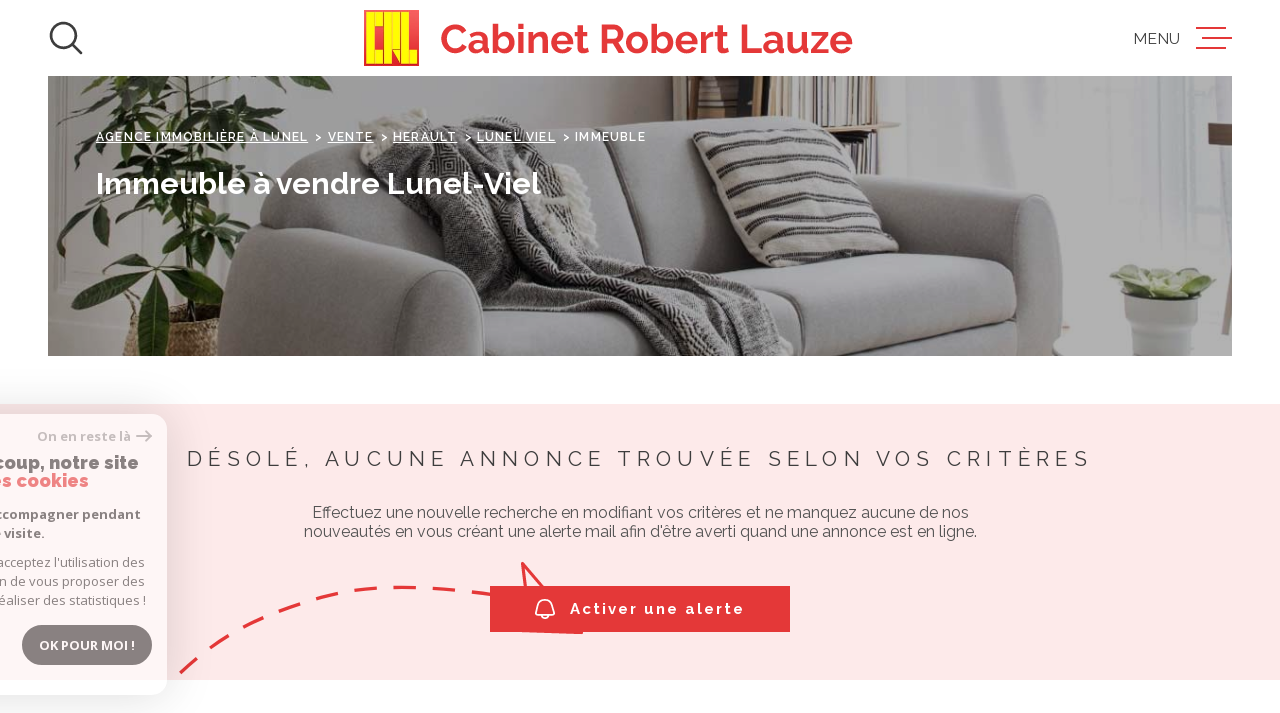

--- FILE ---
content_type: text/html; charset=utf-8
request_url: https://www.google.com/recaptcha/api2/anchor?ar=1&k=6LcPSwcjAAAAALqRxz1OmV3XskwQrdJBMbyDDSJU&co=aHR0cHM6Ly93d3cuY2FiaW5ldGxhdXplLmNvbTo0NDM.&hl=en&v=PoyoqOPhxBO7pBk68S4YbpHZ&size=invisible&anchor-ms=20000&execute-ms=30000&cb=irc2mfqtcose
body_size: 48621
content:
<!DOCTYPE HTML><html dir="ltr" lang="en"><head><meta http-equiv="Content-Type" content="text/html; charset=UTF-8">
<meta http-equiv="X-UA-Compatible" content="IE=edge">
<title>reCAPTCHA</title>
<style type="text/css">
/* cyrillic-ext */
@font-face {
  font-family: 'Roboto';
  font-style: normal;
  font-weight: 400;
  font-stretch: 100%;
  src: url(//fonts.gstatic.com/s/roboto/v48/KFO7CnqEu92Fr1ME7kSn66aGLdTylUAMa3GUBHMdazTgWw.woff2) format('woff2');
  unicode-range: U+0460-052F, U+1C80-1C8A, U+20B4, U+2DE0-2DFF, U+A640-A69F, U+FE2E-FE2F;
}
/* cyrillic */
@font-face {
  font-family: 'Roboto';
  font-style: normal;
  font-weight: 400;
  font-stretch: 100%;
  src: url(//fonts.gstatic.com/s/roboto/v48/KFO7CnqEu92Fr1ME7kSn66aGLdTylUAMa3iUBHMdazTgWw.woff2) format('woff2');
  unicode-range: U+0301, U+0400-045F, U+0490-0491, U+04B0-04B1, U+2116;
}
/* greek-ext */
@font-face {
  font-family: 'Roboto';
  font-style: normal;
  font-weight: 400;
  font-stretch: 100%;
  src: url(//fonts.gstatic.com/s/roboto/v48/KFO7CnqEu92Fr1ME7kSn66aGLdTylUAMa3CUBHMdazTgWw.woff2) format('woff2');
  unicode-range: U+1F00-1FFF;
}
/* greek */
@font-face {
  font-family: 'Roboto';
  font-style: normal;
  font-weight: 400;
  font-stretch: 100%;
  src: url(//fonts.gstatic.com/s/roboto/v48/KFO7CnqEu92Fr1ME7kSn66aGLdTylUAMa3-UBHMdazTgWw.woff2) format('woff2');
  unicode-range: U+0370-0377, U+037A-037F, U+0384-038A, U+038C, U+038E-03A1, U+03A3-03FF;
}
/* math */
@font-face {
  font-family: 'Roboto';
  font-style: normal;
  font-weight: 400;
  font-stretch: 100%;
  src: url(//fonts.gstatic.com/s/roboto/v48/KFO7CnqEu92Fr1ME7kSn66aGLdTylUAMawCUBHMdazTgWw.woff2) format('woff2');
  unicode-range: U+0302-0303, U+0305, U+0307-0308, U+0310, U+0312, U+0315, U+031A, U+0326-0327, U+032C, U+032F-0330, U+0332-0333, U+0338, U+033A, U+0346, U+034D, U+0391-03A1, U+03A3-03A9, U+03B1-03C9, U+03D1, U+03D5-03D6, U+03F0-03F1, U+03F4-03F5, U+2016-2017, U+2034-2038, U+203C, U+2040, U+2043, U+2047, U+2050, U+2057, U+205F, U+2070-2071, U+2074-208E, U+2090-209C, U+20D0-20DC, U+20E1, U+20E5-20EF, U+2100-2112, U+2114-2115, U+2117-2121, U+2123-214F, U+2190, U+2192, U+2194-21AE, U+21B0-21E5, U+21F1-21F2, U+21F4-2211, U+2213-2214, U+2216-22FF, U+2308-230B, U+2310, U+2319, U+231C-2321, U+2336-237A, U+237C, U+2395, U+239B-23B7, U+23D0, U+23DC-23E1, U+2474-2475, U+25AF, U+25B3, U+25B7, U+25BD, U+25C1, U+25CA, U+25CC, U+25FB, U+266D-266F, U+27C0-27FF, U+2900-2AFF, U+2B0E-2B11, U+2B30-2B4C, U+2BFE, U+3030, U+FF5B, U+FF5D, U+1D400-1D7FF, U+1EE00-1EEFF;
}
/* symbols */
@font-face {
  font-family: 'Roboto';
  font-style: normal;
  font-weight: 400;
  font-stretch: 100%;
  src: url(//fonts.gstatic.com/s/roboto/v48/KFO7CnqEu92Fr1ME7kSn66aGLdTylUAMaxKUBHMdazTgWw.woff2) format('woff2');
  unicode-range: U+0001-000C, U+000E-001F, U+007F-009F, U+20DD-20E0, U+20E2-20E4, U+2150-218F, U+2190, U+2192, U+2194-2199, U+21AF, U+21E6-21F0, U+21F3, U+2218-2219, U+2299, U+22C4-22C6, U+2300-243F, U+2440-244A, U+2460-24FF, U+25A0-27BF, U+2800-28FF, U+2921-2922, U+2981, U+29BF, U+29EB, U+2B00-2BFF, U+4DC0-4DFF, U+FFF9-FFFB, U+10140-1018E, U+10190-1019C, U+101A0, U+101D0-101FD, U+102E0-102FB, U+10E60-10E7E, U+1D2C0-1D2D3, U+1D2E0-1D37F, U+1F000-1F0FF, U+1F100-1F1AD, U+1F1E6-1F1FF, U+1F30D-1F30F, U+1F315, U+1F31C, U+1F31E, U+1F320-1F32C, U+1F336, U+1F378, U+1F37D, U+1F382, U+1F393-1F39F, U+1F3A7-1F3A8, U+1F3AC-1F3AF, U+1F3C2, U+1F3C4-1F3C6, U+1F3CA-1F3CE, U+1F3D4-1F3E0, U+1F3ED, U+1F3F1-1F3F3, U+1F3F5-1F3F7, U+1F408, U+1F415, U+1F41F, U+1F426, U+1F43F, U+1F441-1F442, U+1F444, U+1F446-1F449, U+1F44C-1F44E, U+1F453, U+1F46A, U+1F47D, U+1F4A3, U+1F4B0, U+1F4B3, U+1F4B9, U+1F4BB, U+1F4BF, U+1F4C8-1F4CB, U+1F4D6, U+1F4DA, U+1F4DF, U+1F4E3-1F4E6, U+1F4EA-1F4ED, U+1F4F7, U+1F4F9-1F4FB, U+1F4FD-1F4FE, U+1F503, U+1F507-1F50B, U+1F50D, U+1F512-1F513, U+1F53E-1F54A, U+1F54F-1F5FA, U+1F610, U+1F650-1F67F, U+1F687, U+1F68D, U+1F691, U+1F694, U+1F698, U+1F6AD, U+1F6B2, U+1F6B9-1F6BA, U+1F6BC, U+1F6C6-1F6CF, U+1F6D3-1F6D7, U+1F6E0-1F6EA, U+1F6F0-1F6F3, U+1F6F7-1F6FC, U+1F700-1F7FF, U+1F800-1F80B, U+1F810-1F847, U+1F850-1F859, U+1F860-1F887, U+1F890-1F8AD, U+1F8B0-1F8BB, U+1F8C0-1F8C1, U+1F900-1F90B, U+1F93B, U+1F946, U+1F984, U+1F996, U+1F9E9, U+1FA00-1FA6F, U+1FA70-1FA7C, U+1FA80-1FA89, U+1FA8F-1FAC6, U+1FACE-1FADC, U+1FADF-1FAE9, U+1FAF0-1FAF8, U+1FB00-1FBFF;
}
/* vietnamese */
@font-face {
  font-family: 'Roboto';
  font-style: normal;
  font-weight: 400;
  font-stretch: 100%;
  src: url(//fonts.gstatic.com/s/roboto/v48/KFO7CnqEu92Fr1ME7kSn66aGLdTylUAMa3OUBHMdazTgWw.woff2) format('woff2');
  unicode-range: U+0102-0103, U+0110-0111, U+0128-0129, U+0168-0169, U+01A0-01A1, U+01AF-01B0, U+0300-0301, U+0303-0304, U+0308-0309, U+0323, U+0329, U+1EA0-1EF9, U+20AB;
}
/* latin-ext */
@font-face {
  font-family: 'Roboto';
  font-style: normal;
  font-weight: 400;
  font-stretch: 100%;
  src: url(//fonts.gstatic.com/s/roboto/v48/KFO7CnqEu92Fr1ME7kSn66aGLdTylUAMa3KUBHMdazTgWw.woff2) format('woff2');
  unicode-range: U+0100-02BA, U+02BD-02C5, U+02C7-02CC, U+02CE-02D7, U+02DD-02FF, U+0304, U+0308, U+0329, U+1D00-1DBF, U+1E00-1E9F, U+1EF2-1EFF, U+2020, U+20A0-20AB, U+20AD-20C0, U+2113, U+2C60-2C7F, U+A720-A7FF;
}
/* latin */
@font-face {
  font-family: 'Roboto';
  font-style: normal;
  font-weight: 400;
  font-stretch: 100%;
  src: url(//fonts.gstatic.com/s/roboto/v48/KFO7CnqEu92Fr1ME7kSn66aGLdTylUAMa3yUBHMdazQ.woff2) format('woff2');
  unicode-range: U+0000-00FF, U+0131, U+0152-0153, U+02BB-02BC, U+02C6, U+02DA, U+02DC, U+0304, U+0308, U+0329, U+2000-206F, U+20AC, U+2122, U+2191, U+2193, U+2212, U+2215, U+FEFF, U+FFFD;
}
/* cyrillic-ext */
@font-face {
  font-family: 'Roboto';
  font-style: normal;
  font-weight: 500;
  font-stretch: 100%;
  src: url(//fonts.gstatic.com/s/roboto/v48/KFO7CnqEu92Fr1ME7kSn66aGLdTylUAMa3GUBHMdazTgWw.woff2) format('woff2');
  unicode-range: U+0460-052F, U+1C80-1C8A, U+20B4, U+2DE0-2DFF, U+A640-A69F, U+FE2E-FE2F;
}
/* cyrillic */
@font-face {
  font-family: 'Roboto';
  font-style: normal;
  font-weight: 500;
  font-stretch: 100%;
  src: url(//fonts.gstatic.com/s/roboto/v48/KFO7CnqEu92Fr1ME7kSn66aGLdTylUAMa3iUBHMdazTgWw.woff2) format('woff2');
  unicode-range: U+0301, U+0400-045F, U+0490-0491, U+04B0-04B1, U+2116;
}
/* greek-ext */
@font-face {
  font-family: 'Roboto';
  font-style: normal;
  font-weight: 500;
  font-stretch: 100%;
  src: url(//fonts.gstatic.com/s/roboto/v48/KFO7CnqEu92Fr1ME7kSn66aGLdTylUAMa3CUBHMdazTgWw.woff2) format('woff2');
  unicode-range: U+1F00-1FFF;
}
/* greek */
@font-face {
  font-family: 'Roboto';
  font-style: normal;
  font-weight: 500;
  font-stretch: 100%;
  src: url(//fonts.gstatic.com/s/roboto/v48/KFO7CnqEu92Fr1ME7kSn66aGLdTylUAMa3-UBHMdazTgWw.woff2) format('woff2');
  unicode-range: U+0370-0377, U+037A-037F, U+0384-038A, U+038C, U+038E-03A1, U+03A3-03FF;
}
/* math */
@font-face {
  font-family: 'Roboto';
  font-style: normal;
  font-weight: 500;
  font-stretch: 100%;
  src: url(//fonts.gstatic.com/s/roboto/v48/KFO7CnqEu92Fr1ME7kSn66aGLdTylUAMawCUBHMdazTgWw.woff2) format('woff2');
  unicode-range: U+0302-0303, U+0305, U+0307-0308, U+0310, U+0312, U+0315, U+031A, U+0326-0327, U+032C, U+032F-0330, U+0332-0333, U+0338, U+033A, U+0346, U+034D, U+0391-03A1, U+03A3-03A9, U+03B1-03C9, U+03D1, U+03D5-03D6, U+03F0-03F1, U+03F4-03F5, U+2016-2017, U+2034-2038, U+203C, U+2040, U+2043, U+2047, U+2050, U+2057, U+205F, U+2070-2071, U+2074-208E, U+2090-209C, U+20D0-20DC, U+20E1, U+20E5-20EF, U+2100-2112, U+2114-2115, U+2117-2121, U+2123-214F, U+2190, U+2192, U+2194-21AE, U+21B0-21E5, U+21F1-21F2, U+21F4-2211, U+2213-2214, U+2216-22FF, U+2308-230B, U+2310, U+2319, U+231C-2321, U+2336-237A, U+237C, U+2395, U+239B-23B7, U+23D0, U+23DC-23E1, U+2474-2475, U+25AF, U+25B3, U+25B7, U+25BD, U+25C1, U+25CA, U+25CC, U+25FB, U+266D-266F, U+27C0-27FF, U+2900-2AFF, U+2B0E-2B11, U+2B30-2B4C, U+2BFE, U+3030, U+FF5B, U+FF5D, U+1D400-1D7FF, U+1EE00-1EEFF;
}
/* symbols */
@font-face {
  font-family: 'Roboto';
  font-style: normal;
  font-weight: 500;
  font-stretch: 100%;
  src: url(//fonts.gstatic.com/s/roboto/v48/KFO7CnqEu92Fr1ME7kSn66aGLdTylUAMaxKUBHMdazTgWw.woff2) format('woff2');
  unicode-range: U+0001-000C, U+000E-001F, U+007F-009F, U+20DD-20E0, U+20E2-20E4, U+2150-218F, U+2190, U+2192, U+2194-2199, U+21AF, U+21E6-21F0, U+21F3, U+2218-2219, U+2299, U+22C4-22C6, U+2300-243F, U+2440-244A, U+2460-24FF, U+25A0-27BF, U+2800-28FF, U+2921-2922, U+2981, U+29BF, U+29EB, U+2B00-2BFF, U+4DC0-4DFF, U+FFF9-FFFB, U+10140-1018E, U+10190-1019C, U+101A0, U+101D0-101FD, U+102E0-102FB, U+10E60-10E7E, U+1D2C0-1D2D3, U+1D2E0-1D37F, U+1F000-1F0FF, U+1F100-1F1AD, U+1F1E6-1F1FF, U+1F30D-1F30F, U+1F315, U+1F31C, U+1F31E, U+1F320-1F32C, U+1F336, U+1F378, U+1F37D, U+1F382, U+1F393-1F39F, U+1F3A7-1F3A8, U+1F3AC-1F3AF, U+1F3C2, U+1F3C4-1F3C6, U+1F3CA-1F3CE, U+1F3D4-1F3E0, U+1F3ED, U+1F3F1-1F3F3, U+1F3F5-1F3F7, U+1F408, U+1F415, U+1F41F, U+1F426, U+1F43F, U+1F441-1F442, U+1F444, U+1F446-1F449, U+1F44C-1F44E, U+1F453, U+1F46A, U+1F47D, U+1F4A3, U+1F4B0, U+1F4B3, U+1F4B9, U+1F4BB, U+1F4BF, U+1F4C8-1F4CB, U+1F4D6, U+1F4DA, U+1F4DF, U+1F4E3-1F4E6, U+1F4EA-1F4ED, U+1F4F7, U+1F4F9-1F4FB, U+1F4FD-1F4FE, U+1F503, U+1F507-1F50B, U+1F50D, U+1F512-1F513, U+1F53E-1F54A, U+1F54F-1F5FA, U+1F610, U+1F650-1F67F, U+1F687, U+1F68D, U+1F691, U+1F694, U+1F698, U+1F6AD, U+1F6B2, U+1F6B9-1F6BA, U+1F6BC, U+1F6C6-1F6CF, U+1F6D3-1F6D7, U+1F6E0-1F6EA, U+1F6F0-1F6F3, U+1F6F7-1F6FC, U+1F700-1F7FF, U+1F800-1F80B, U+1F810-1F847, U+1F850-1F859, U+1F860-1F887, U+1F890-1F8AD, U+1F8B0-1F8BB, U+1F8C0-1F8C1, U+1F900-1F90B, U+1F93B, U+1F946, U+1F984, U+1F996, U+1F9E9, U+1FA00-1FA6F, U+1FA70-1FA7C, U+1FA80-1FA89, U+1FA8F-1FAC6, U+1FACE-1FADC, U+1FADF-1FAE9, U+1FAF0-1FAF8, U+1FB00-1FBFF;
}
/* vietnamese */
@font-face {
  font-family: 'Roboto';
  font-style: normal;
  font-weight: 500;
  font-stretch: 100%;
  src: url(//fonts.gstatic.com/s/roboto/v48/KFO7CnqEu92Fr1ME7kSn66aGLdTylUAMa3OUBHMdazTgWw.woff2) format('woff2');
  unicode-range: U+0102-0103, U+0110-0111, U+0128-0129, U+0168-0169, U+01A0-01A1, U+01AF-01B0, U+0300-0301, U+0303-0304, U+0308-0309, U+0323, U+0329, U+1EA0-1EF9, U+20AB;
}
/* latin-ext */
@font-face {
  font-family: 'Roboto';
  font-style: normal;
  font-weight: 500;
  font-stretch: 100%;
  src: url(//fonts.gstatic.com/s/roboto/v48/KFO7CnqEu92Fr1ME7kSn66aGLdTylUAMa3KUBHMdazTgWw.woff2) format('woff2');
  unicode-range: U+0100-02BA, U+02BD-02C5, U+02C7-02CC, U+02CE-02D7, U+02DD-02FF, U+0304, U+0308, U+0329, U+1D00-1DBF, U+1E00-1E9F, U+1EF2-1EFF, U+2020, U+20A0-20AB, U+20AD-20C0, U+2113, U+2C60-2C7F, U+A720-A7FF;
}
/* latin */
@font-face {
  font-family: 'Roboto';
  font-style: normal;
  font-weight: 500;
  font-stretch: 100%;
  src: url(//fonts.gstatic.com/s/roboto/v48/KFO7CnqEu92Fr1ME7kSn66aGLdTylUAMa3yUBHMdazQ.woff2) format('woff2');
  unicode-range: U+0000-00FF, U+0131, U+0152-0153, U+02BB-02BC, U+02C6, U+02DA, U+02DC, U+0304, U+0308, U+0329, U+2000-206F, U+20AC, U+2122, U+2191, U+2193, U+2212, U+2215, U+FEFF, U+FFFD;
}
/* cyrillic-ext */
@font-face {
  font-family: 'Roboto';
  font-style: normal;
  font-weight: 900;
  font-stretch: 100%;
  src: url(//fonts.gstatic.com/s/roboto/v48/KFO7CnqEu92Fr1ME7kSn66aGLdTylUAMa3GUBHMdazTgWw.woff2) format('woff2');
  unicode-range: U+0460-052F, U+1C80-1C8A, U+20B4, U+2DE0-2DFF, U+A640-A69F, U+FE2E-FE2F;
}
/* cyrillic */
@font-face {
  font-family: 'Roboto';
  font-style: normal;
  font-weight: 900;
  font-stretch: 100%;
  src: url(//fonts.gstatic.com/s/roboto/v48/KFO7CnqEu92Fr1ME7kSn66aGLdTylUAMa3iUBHMdazTgWw.woff2) format('woff2');
  unicode-range: U+0301, U+0400-045F, U+0490-0491, U+04B0-04B1, U+2116;
}
/* greek-ext */
@font-face {
  font-family: 'Roboto';
  font-style: normal;
  font-weight: 900;
  font-stretch: 100%;
  src: url(//fonts.gstatic.com/s/roboto/v48/KFO7CnqEu92Fr1ME7kSn66aGLdTylUAMa3CUBHMdazTgWw.woff2) format('woff2');
  unicode-range: U+1F00-1FFF;
}
/* greek */
@font-face {
  font-family: 'Roboto';
  font-style: normal;
  font-weight: 900;
  font-stretch: 100%;
  src: url(//fonts.gstatic.com/s/roboto/v48/KFO7CnqEu92Fr1ME7kSn66aGLdTylUAMa3-UBHMdazTgWw.woff2) format('woff2');
  unicode-range: U+0370-0377, U+037A-037F, U+0384-038A, U+038C, U+038E-03A1, U+03A3-03FF;
}
/* math */
@font-face {
  font-family: 'Roboto';
  font-style: normal;
  font-weight: 900;
  font-stretch: 100%;
  src: url(//fonts.gstatic.com/s/roboto/v48/KFO7CnqEu92Fr1ME7kSn66aGLdTylUAMawCUBHMdazTgWw.woff2) format('woff2');
  unicode-range: U+0302-0303, U+0305, U+0307-0308, U+0310, U+0312, U+0315, U+031A, U+0326-0327, U+032C, U+032F-0330, U+0332-0333, U+0338, U+033A, U+0346, U+034D, U+0391-03A1, U+03A3-03A9, U+03B1-03C9, U+03D1, U+03D5-03D6, U+03F0-03F1, U+03F4-03F5, U+2016-2017, U+2034-2038, U+203C, U+2040, U+2043, U+2047, U+2050, U+2057, U+205F, U+2070-2071, U+2074-208E, U+2090-209C, U+20D0-20DC, U+20E1, U+20E5-20EF, U+2100-2112, U+2114-2115, U+2117-2121, U+2123-214F, U+2190, U+2192, U+2194-21AE, U+21B0-21E5, U+21F1-21F2, U+21F4-2211, U+2213-2214, U+2216-22FF, U+2308-230B, U+2310, U+2319, U+231C-2321, U+2336-237A, U+237C, U+2395, U+239B-23B7, U+23D0, U+23DC-23E1, U+2474-2475, U+25AF, U+25B3, U+25B7, U+25BD, U+25C1, U+25CA, U+25CC, U+25FB, U+266D-266F, U+27C0-27FF, U+2900-2AFF, U+2B0E-2B11, U+2B30-2B4C, U+2BFE, U+3030, U+FF5B, U+FF5D, U+1D400-1D7FF, U+1EE00-1EEFF;
}
/* symbols */
@font-face {
  font-family: 'Roboto';
  font-style: normal;
  font-weight: 900;
  font-stretch: 100%;
  src: url(//fonts.gstatic.com/s/roboto/v48/KFO7CnqEu92Fr1ME7kSn66aGLdTylUAMaxKUBHMdazTgWw.woff2) format('woff2');
  unicode-range: U+0001-000C, U+000E-001F, U+007F-009F, U+20DD-20E0, U+20E2-20E4, U+2150-218F, U+2190, U+2192, U+2194-2199, U+21AF, U+21E6-21F0, U+21F3, U+2218-2219, U+2299, U+22C4-22C6, U+2300-243F, U+2440-244A, U+2460-24FF, U+25A0-27BF, U+2800-28FF, U+2921-2922, U+2981, U+29BF, U+29EB, U+2B00-2BFF, U+4DC0-4DFF, U+FFF9-FFFB, U+10140-1018E, U+10190-1019C, U+101A0, U+101D0-101FD, U+102E0-102FB, U+10E60-10E7E, U+1D2C0-1D2D3, U+1D2E0-1D37F, U+1F000-1F0FF, U+1F100-1F1AD, U+1F1E6-1F1FF, U+1F30D-1F30F, U+1F315, U+1F31C, U+1F31E, U+1F320-1F32C, U+1F336, U+1F378, U+1F37D, U+1F382, U+1F393-1F39F, U+1F3A7-1F3A8, U+1F3AC-1F3AF, U+1F3C2, U+1F3C4-1F3C6, U+1F3CA-1F3CE, U+1F3D4-1F3E0, U+1F3ED, U+1F3F1-1F3F3, U+1F3F5-1F3F7, U+1F408, U+1F415, U+1F41F, U+1F426, U+1F43F, U+1F441-1F442, U+1F444, U+1F446-1F449, U+1F44C-1F44E, U+1F453, U+1F46A, U+1F47D, U+1F4A3, U+1F4B0, U+1F4B3, U+1F4B9, U+1F4BB, U+1F4BF, U+1F4C8-1F4CB, U+1F4D6, U+1F4DA, U+1F4DF, U+1F4E3-1F4E6, U+1F4EA-1F4ED, U+1F4F7, U+1F4F9-1F4FB, U+1F4FD-1F4FE, U+1F503, U+1F507-1F50B, U+1F50D, U+1F512-1F513, U+1F53E-1F54A, U+1F54F-1F5FA, U+1F610, U+1F650-1F67F, U+1F687, U+1F68D, U+1F691, U+1F694, U+1F698, U+1F6AD, U+1F6B2, U+1F6B9-1F6BA, U+1F6BC, U+1F6C6-1F6CF, U+1F6D3-1F6D7, U+1F6E0-1F6EA, U+1F6F0-1F6F3, U+1F6F7-1F6FC, U+1F700-1F7FF, U+1F800-1F80B, U+1F810-1F847, U+1F850-1F859, U+1F860-1F887, U+1F890-1F8AD, U+1F8B0-1F8BB, U+1F8C0-1F8C1, U+1F900-1F90B, U+1F93B, U+1F946, U+1F984, U+1F996, U+1F9E9, U+1FA00-1FA6F, U+1FA70-1FA7C, U+1FA80-1FA89, U+1FA8F-1FAC6, U+1FACE-1FADC, U+1FADF-1FAE9, U+1FAF0-1FAF8, U+1FB00-1FBFF;
}
/* vietnamese */
@font-face {
  font-family: 'Roboto';
  font-style: normal;
  font-weight: 900;
  font-stretch: 100%;
  src: url(//fonts.gstatic.com/s/roboto/v48/KFO7CnqEu92Fr1ME7kSn66aGLdTylUAMa3OUBHMdazTgWw.woff2) format('woff2');
  unicode-range: U+0102-0103, U+0110-0111, U+0128-0129, U+0168-0169, U+01A0-01A1, U+01AF-01B0, U+0300-0301, U+0303-0304, U+0308-0309, U+0323, U+0329, U+1EA0-1EF9, U+20AB;
}
/* latin-ext */
@font-face {
  font-family: 'Roboto';
  font-style: normal;
  font-weight: 900;
  font-stretch: 100%;
  src: url(//fonts.gstatic.com/s/roboto/v48/KFO7CnqEu92Fr1ME7kSn66aGLdTylUAMa3KUBHMdazTgWw.woff2) format('woff2');
  unicode-range: U+0100-02BA, U+02BD-02C5, U+02C7-02CC, U+02CE-02D7, U+02DD-02FF, U+0304, U+0308, U+0329, U+1D00-1DBF, U+1E00-1E9F, U+1EF2-1EFF, U+2020, U+20A0-20AB, U+20AD-20C0, U+2113, U+2C60-2C7F, U+A720-A7FF;
}
/* latin */
@font-face {
  font-family: 'Roboto';
  font-style: normal;
  font-weight: 900;
  font-stretch: 100%;
  src: url(//fonts.gstatic.com/s/roboto/v48/KFO7CnqEu92Fr1ME7kSn66aGLdTylUAMa3yUBHMdazQ.woff2) format('woff2');
  unicode-range: U+0000-00FF, U+0131, U+0152-0153, U+02BB-02BC, U+02C6, U+02DA, U+02DC, U+0304, U+0308, U+0329, U+2000-206F, U+20AC, U+2122, U+2191, U+2193, U+2212, U+2215, U+FEFF, U+FFFD;
}

</style>
<link rel="stylesheet" type="text/css" href="https://www.gstatic.com/recaptcha/releases/PoyoqOPhxBO7pBk68S4YbpHZ/styles__ltr.css">
<script nonce="IC4886RF_vUxkYLm9yUhug" type="text/javascript">window['__recaptcha_api'] = 'https://www.google.com/recaptcha/api2/';</script>
<script type="text/javascript" src="https://www.gstatic.com/recaptcha/releases/PoyoqOPhxBO7pBk68S4YbpHZ/recaptcha__en.js" nonce="IC4886RF_vUxkYLm9yUhug">
      
    </script></head>
<body><div id="rc-anchor-alert" class="rc-anchor-alert"></div>
<input type="hidden" id="recaptcha-token" value="[base64]">
<script type="text/javascript" nonce="IC4886RF_vUxkYLm9yUhug">
      recaptcha.anchor.Main.init("[\x22ainput\x22,[\x22bgdata\x22,\x22\x22,\[base64]/[base64]/[base64]/bmV3IHJbeF0oY1swXSk6RT09Mj9uZXcgclt4XShjWzBdLGNbMV0pOkU9PTM/bmV3IHJbeF0oY1swXSxjWzFdLGNbMl0pOkU9PTQ/[base64]/[base64]/[base64]/[base64]/[base64]/[base64]/[base64]/[base64]\x22,\[base64]\\u003d\\u003d\x22,\x22G8KUw5twCcKBEcOdfworw7DCt8Kbw6LDhUfDmA/[base64]/DgxPCtsOKwrbCvBdvPcKNIsOMwpjDg1XCnkLCqcKWMEgLw5BIC2PDtcOPSsOtw4rDrVLCtsKew5Y8T2F0w5zCjcO3wrcjw5XDh2XDmCfDkXkpw6bDp8KAw4/DhMK6w5TCuSAvw78vaMKnKnTCsQvDjlQLwqIQOHURIMKswpl6OksQbVTCsA3CpMKMJ8KSTlrCsjAPw7taw6TClV9Tw5IoZwfCi8K/wpdow7XCkMOkfVQ5wpjDssKKw41kNsO2w5Jkw4DDqMO0wrY4w5Ryw5zCmsOfVDvDkhDCksOgf0l2wo9XJmfDssKqI8KXw7Nlw5tPw7HDj8KTw61gwrfCq8OJw5PCkUNBTRXCjcKwwo/DtERrw5hpwrfCtFlkwrvCsm7DusK3w4lXw43DusOdwocScMOgAcOlwoDDrMKjwrVlb1Qqw5hSw7XCtirCsS4VTQUgKnzCicKzS8K1wq1/EcOHcsKaUzxzQcOkICMFwoJsw74kfcK5aMO+wrjCq3fCvRMKPMK4wq3DhCcSZMKoA8OManc2w6HDhcOVHmvDp8KJw4MqQDnDicKYw6VFasKycgXDiU5rwoJ/[base64]/DgMOKwqfCj8K7wrJ/wonDtRwjenjDiDLCjk4uV0TDvCoKwqfCuwIFN8O7D0NbZsKPwozDssOew6LDvFEvT8K3C8KoM8OVw50xIcKgAMKnwqrDplTCt8OcwoJiwofCpQE3FnTCt8ORwpl0Jmc/w5Rbw5k7QsKyw4rCgWoew4YGPjXDnsK+w7xsw6fDgsKXTMKLWyZOBDtwdcO+wp/Ch8KKUQBsw50Pw47DoMOPw7szw7jDhwk+w4HCjBHCnUXCkMKYwrkEwoXCh8Ofwr8iw5XDj8OJw5DDo8OqQ8OJKXrDvWoRwp/ClcK7wp98wrDDpcOPw6IpFBTDv8O8w7MzwrdwwrHCmBNHw5cKwo7DmX9ZwoZUDnXChsKEw7kaL3wAwr3ClMO0NEBJPMKMw78Hw4JgcRJVS8OfwrcJB385aBkxwpBhdcODw6R4wrEZw4fClcKuw7tfZ8KEX2rDnMOgw5/CrMKhw7J/BcOPTsOfw7zClDRVBcKuw6zCsMKBwqYqwrTDtxkPcMK7dWQ0FsKDw5EJNMO9cMOqKGLCpn0HMcKdbyvDp8OqEjbChMK2w4PDtsKyC8Omwo3DgWzCi8OXw6bDvwXDoGfCvMO5LsK+w6kxeyUPwoIzIQQEw7TCtMK6w6HDucKYwrXDksKCwo5/QsOpw7rDkMOaw74UZRbDtXsbI1sew68Sw5B5wqvCqGfCqlMtJjjDt8OZfXzCpBbDhsKjOwrCk8Kyw4XCgMKEI1hSEl1aGMK5w7QQCkDCjldSw4nDgxZ1w7gnwrLDlsOWCsOVw6HCvMKjKGbCh8O0X8Kawpo/w6zDlMK8I1HDszI3w67Ds2Y7VcK5SU9Gw4nClsOqwo3DmcK0GVzCuBEOB8OFCcKfRMOWw7xSAhTDlMKJwqTDicOWwrDCvcK0w4YyOMKJwovDusOaXSXCk8KOZcOwwrBNwq/CisK6wpxnHcOaa8KcwpEQwp3Co8K+elDDhsKfw6XDi3kjwogDBcKewrlvR1fDvcKKA3tjw5HDm3Z/wq/DnnzDjQ/DrjLDqjxowofDmMKZwp3CnsOqwrkkW8OoPcOzQMKfEETCrcK4NgFGwrbDgHhNwpobBwkaJmokw7jCicOiwp7DkMK0wrRyw75IPjciw5tVSynDiMOIw7TCn8ONw7/[base64]/ZsKKDcOYwovCncOsZnhIwqU0U8ONA8KVw4rCnHpiE8K9w4RmPDxcAcOJw7zDn1rDhMOqw4vDksKfw4nDvsKMDcKTbyMhUm/DiMKJw5QnEcOtw4fCpW3CvcOEw63Cs8Kgw4fDnsKGw4PCqsKOwqQQw79NwrvCvsKQUULDnMKgLQh+w5sgExg4w57DuX7Cv2bDrcOEw6kdSlzCsQRVw7vCmXTDgcKFbMKoV8KtVB7CicKqQF/Dv3wNFcK9a8Ozw5Uvw6VqFBdVwrpJw5sxRcOAAcKHwqJcLMOfw67CisKHJTBww65Pw63DhhBVw7/DmcKRORTDq8KZw4YTHcO9PsKowqXDs8O8OMOqWiR6wrQ4DMOcVsKMw7jDowZ9wrplMyhnwo7DicKhAMOSwrAhw5DDhsOdwo/CoSd0DMKCacOXGzLCvnDCocOIwo3Dg8K1wpzDh8OOPlx6wrN3TCJGVMOHUQLCo8OXfsKCacOUw5/[base64]/DhUnDkArDgMKew7VYw4vDocO+wrd7GDXChwbDoQJVw7gsXUXDiXrCk8K1w7Z+LkVwwpXCm8KRw6vClsKDHjkOw6QLwqFREg9RZMKbTxfDssOsw7rCgMKCwoDCkMOmwrTCoy3CqcOsEzfCvCITOH9Ewq/DuMOZIsKEJcKkLm/DqMKDw5IBGcKMD01Of8KLYcK4HwDCpmLDosOJwpHDpcOdYMODwozDmMKnw6/DhWILw6Uew7gfYGgqb1lBw6DDmCPChV7ChFHDuTHDgjrDgS/[base64]/CucOpwoULMcOZZsKGw4cAZ8O+cMKfw68dwpVnwp/[base64]/ChE/[base64]/DrcOPw6QtAFlOZBowdsODUcOQIsOTDVHCs8KIZsKYFcKewp7Dri3ClgYSWEA6w7PDqMODGyjCr8KYN0zClsKuSD/DtyPDs1PDlyzCksKlw4Mgw4vDl3h2cDHDicO0IcKqwotSLFnCiMK6DGUOwo84PCU/E1sewo/Cp8OFwphewq7Co8OvJ8OcKsKYIA3Du8KRLsKaOsOkw759VAfChMOmBsOxEsK1wqBlNjl0wpPDgk1pN8OKwqvDmsKnw4Vuw6fCsCdkRxhuN8KCecKqw4wpwr1JQcKJaklSwofDjGfDrl/CncK/w7HDiMKHwp0aw5F/F8O4w53CrsKlWDvCvjZSw7XDiXZBwr8XasO2WMKedRsRwpkoeMO5wo7DsMO8aMOFIsO4wqdVYBrCjcKGc8OYbsK6JSs1wrRaw5wfbMOBwqTCh8Oiwp9fAsKpajpZw4QUw5PDl0rDs8Kbw68XwrPDscOPc8K9GMKfVyR4wpt/NQXDvsKdOWhBw47CucKSX8O8IRDDsi7Cozk5QMKoScOHasOgD8KIYMOkF8KRw5rClzjDg0fDnMKsZ3nCrUHCm8KFccK8w4PCjsO+w7Ikw5TChXkuMUvCtMK3w7LCgDHDjsKYwpQGbsOCEcOsRMKgw4Zzw4/DqkPDq3zCkFfDgwnDqyjDusOfwo5pw6PCtcOgwqJMwrhrwqMqwr4lw5rDj8KDVEzCvTbChQDDnMOERMK/HsOGVcOfMsO4H8KELA5YQgnCuMKsLcOBwqEtAxokIcOcw7tEGcOMZsODMsK3w4zClMOnwpAyOsO8ECfCpmbDlk7CikrCsklZwqlQGisuY8O5wqLDk17DsBQlw7HCsX/DgMOkWMKzwo1Vw5jCucKMwrsSwqjCvsKlw5xSw7h7worDmMOyw6rCsRnDtTDCq8O2LjrCv8KlKMK/[base64]/CiMKYwrURwr7CuG7CsBjCiQTDmMKLMCvDrMKiPcOdVcK6M3t0wpjCtW/[base64]/w7/Dh8ODGsKnwohxR1/CsUjCtHN9EcK8CcO9w5vDtjnDisKaDsKaKEHCvsODK2g4QjTCqAHCmsOow6vDgwzCnXk8w4psQEUTHGJAT8KZwpfDgCrCij7DlMOYw5A2woUsw44BfMO6SsOpw6FDHAcXRHrDq1IHRsO3wpFRwp/ClcOmSMK9wrnCl8OTwqfDjcOsZMKlw7VJTsOlwrzCv8OywpDDv8O4w50UIsKsXMOMw4LDpMK7w7d7w4/DvMOpWUk5DUUFw6N1SiEKw5gowqoTZ0rDgcOxw4ZRwqdnaAbCj8OmUwbCqQwkwpHDmcKtUT/CviwgwpXCpsKXw4bDscKkwqkgwr5uGUw0CcO2w4PDqg/[base64]/CusKPw6rDlcKbwozDmGMbalhPQsKuM2FWwqI9XcOGwoJEKnVmwprCvB4KIQh2w7bDpcOHGMOhw5sWw5Fxwo8jwqbDrVZNOjZYPG8vM1HDv8KwQyU2eA3DsW/Dk0bDocOeJntoBE01R8KIwoDDpHZKPhIQw63Co8OGFsKvw7haTsO9YEEPaQzCh8KaAWvCkH1JFMKWw5PCl8OxCMOEFsKQHAvCtsKFwp/DtDDCrVRJUcKHwoPDncOIw6FLw6Qdw5XCjG3Dkik3KsOLwofCn8KiaghZVMKuw6UXwojDtFfCvcKFX0VWw7o7wqgmb8KKS0Y4JcOidcODw5rCmFlIwrtDw7PDnUREwooPw5/CvMKoV8KXwq7Dmm9qwrZTCRB5w7DDq8K9wrzCicK7VQvDvEfDj8Ocfhg6GkfDpcKkHsOzVwtKOgc1DnvDp8OTASEiDUsqwqnDpzrDkcKqw5Rcw5PCpEc7w601wo9veXvDrsO+FcOnwpLCh8KkVcOxTcOmEjNiewNJCBR5w7TCvXLCgRwFACPDgsO7MU/Du8KtcknCrVx/dsKgFRLDqcKYw7nCrUoMUcKsScOVw5sLwqfCpsOtcB8Bw6XCjsO0w7dwWS3CscOzw7JFw5LDncOnBsO1DiFGwojDpsKOw6dRw4XCum/DnDoxWcKQwpQ+B3wMJMKoR8O4woXDtsKCw63DuMKZw7Ntwr3CicOWGMOlIMO9bQHDscOEwrBbwoIMwpM9QA3CpDHCiyR2NMONF3jCmcOUKMKZH1fCm8ODP8K5WFnDhcO9ewPDgTDDscOmMsKPOj/DusKuZXJOa3J8fsO1PzhLw7dSQ8O6w6NFw5bDgHkdwqrCqsKBw5/DqcKRT8KBbwZmPA50WiHDvsO4CkZWUMOleEbCjMKVw7/DrVkIw5rCjsO4bHcYwr40IsKUZ8KxQzDDicKGwrhuJ2nDncKUK8K2w5VgwpfDiijCqD3DswJNw59HwqPDkMOSwqMaMmzDoMOMwo/Dsyt0w6fCusKSAsKbw4DDpxLDjMK6wpPCrMK/wqrDvMOewqnClWrDr8Osw71MZTgLwprCgcOWw6DDuS42JjPCoSVxQ8KQdsK7w6/DmMK1w7JowqVXUcOVdi/CtwDDgF3Co8KvKcOpw6NDCsOkZMOKw6bCqcOuXMOyGMKzw4jCkVQwI8K0cBLCtUTDsVjDpkMtwow+AkvCocKZwo7Do8K4LcKHHsKiQcKkY8O/[base64]/CuULCocKwwqUKQkDCug/ChXbCphzDqsO7wp1iwoDCpVRAI8K4QC7DiB9THB/CkTHDp8OIw6nCvcKLwrzDjBDCkncUXcO6wqbCmsOufsK0w5powoDDi8KxwqtbwrU1w7EWBMOSwr9jWMOywoM0w6dES8Kow5Zpw6/[base64]/[base64]/Dp8O6cVfDs1Y7WgUyOzFTMMOMwqcOB8Oqwqlnw6jDvMKZMcOXwrt4LCYGwrlGOw9Fw6MyLMKIJSwbwoDDuMOpwpsxZsOqQsOYw7fCk8KEwqVdwrzDjsK4I8Kdwr7DhUTCuS5XJMOZMz3Cm1PCj2YCSm3Ct8K/wrdKwph+T8KHSXLClMKww4nDpsOgHk7DucOEw54Bwq5xSX9yCcK8YABSw7PChsOdYGgtQX5aG8OIYcOeJSLDtjcaXcOhGMOmZ1g5w6TDicKRdMKGwp5AeljDk2diPE/DpcOWw4PDsyPCgiXCoWLDvcOWFS4rYMKucHxNw5ccw6DCjMOOJcOFBMKqJT4OwrPCom4TY8KXw5rCvMKMKcKIw7XDqMOWWGgtJ8OAQ8ObwqnCuCnCksKEWVTCmcK7ZSbDmMOFZCwdwqFawrkOwpjCiEnDlcOjw44+WsOyDcOfEsOAW8O/ZMO4e8KnI8KvwrYTw4gXw4cFwphkcMKtU3/ChsKCUiAHUzwRE8KTeMKmB8K3wopKRVzCijbDqVvCgsOowoZiZz7Cr8O4wrzCnMKXwqbCicO5wqRmdMOBYgsywo/DiMKxTy7DrX1rUcOwBVLDuMKLw5RUG8KiwoVBw7rDnMO7OQovw6LCs8KBZ08Zw7rClyHDgm/[base64]/DlihjIlHCv8OLYGs7KMKpSSQgwq3Diz7DgMKHNX/CscOOdsKLw7TCicK8wpXDrcK/w6jCgXAbw7g4fsKVwpETwqtVw5/CpAvDtsKDUiDCksKSbnTCmMKXeFpzJsOuZcKVwozCmsOHw73DuWoyKw3Dn8Kmwr8+wqXDg0XCosKSw6bDucOvwqVow7nDpcK2XCPDiCVvDTnDrwlbw5JZN1LDu2nCsMKxeh3DucKGwoQ5AiFXWMO7K8KWw7PDncK6woXCg2E/Y3fCiMODBcKAwqlaZVzCiMKawrTDthQwWg3Dh8OJQ8KwwoPCvjJMwp9cwoDCoMODX8Oew6LCu3XCuTgfw7DDig8JwpHChsK6wrPCvMOpTMODwrTDmVHCqW7DnHRcw5rCjW/DqMK1QSVZfMKjw4fCnAU+MwfChMK4TcKjwqDDgnTDk8OJO8O8J1pWV8O3VMO5RAdsW8KDIMOBw4LDmsKswojCvhEdw4UEw4PDkMORe8KJEcK1TsOlFcOjJMKsw5HDoT7Cim3DqC1oL8KUwp/DgcOCw73CuMOicMOww4DDm0kQdTLCmCDCnj9CDcKRw5DDsCvDtic9FcOuw7tcwrxyWhrCr0lpYMKfwoLDmsOnw4FAfcKEBsKkw5Ekwoc9wp/DusKAwohcGGDCuMKqwrsLwpMQF8OLZ8Kiw43DuicdQcO4A8KUw57DjsO1YAFAwpDDhTjDrXbCtlJhMnUOKBzDj8OIES83wqvCtR7CnT3DpsOlw5nCiMKOLjnCtCvDhxh3SyjDuljCpEXCh8K3TkzCpsOxw6LCpk1Pw48Cw6TCskrDhsORR8OHw4bDnMO3wqzCrC1Pw5/DpiVSwofCqcOSwqDDgFtywpHChl3CgMKzBsKKwpHDp08xw7ZzTjnCksKIwpFfwolGCDZZw6LDpG1HwpJCwo/DtyYhEjxDw4VBwo/CkFFLw65bw5XCrVDDl8OEBMOtw47DnMKWIcO9w68Oc8O+wr0UwqIFw7PDmsOpKFkGwpTDg8Owwq8bw6LCoSDDgcK1NTjDmj9Hwr7CssK+w5luw79oT8KxYBx3E3RtC8KGF8OSw6o+TBnDqMKJWFvCssKywqrDrcK7w60Eb8KlLsOPFcOybEEGw7IDKwvCqcK/w70Lw6Q7YjdIwqHDsR/Dg8OEwp9pwopvUMOkNsKjwrIdw7INwpHDtizDpsKJMwBswqvDgC/Cn0TDkVfCh3rDlBHDpcObwo5Zd8KTdn9TI8KjUMKGQBFbPQ/DkyzDrcOxw7vCvykQwpAbUmIYw6kOw7R+wq7ChibCtVtGw4Eie2rCh8K5w6rCkcOaFG1eJ8K/RmBgwqlgasKdc8KrZsKqwpxzw4HDt8Khw5lfwqVTaMKXwozCmGrDrDBIwqbCnMO6FcKpwqVyJQjCj1vCncKvHMOqfcKWbBrCsVBkIsKzw5vDp8OIw4tQwq/CoMKoPMKLJU1/XsKQNCdrWFzCu8KHw5YEwobDqg7DncKeY8Ouw71DWcK5w6rCkMKBAgfDvl/[base64]/[base64]/DoMOrN8Kid8OhbcO3FcOnwqJ4w4HCuwbCsFt3QTHCjMKgYV3DjBoDfkzDlGEjwqU8EMKtfh/CuSZGwoYzwrDCkCnDuMO9w5hcw7Brw7wleDjDn8Opwp5hdRhGw4/DtADCjcOZAsOTZcOHwrDChj9qOTI6RxnCkgXDhBzDkRTDtGgQPD8ZNMOaHDnChT7CuUvDjsOIw6rDiMO9AsKdwpIuJsO+CsOTwrLChEbCg09YNMKYwqg4GXFLZEIqOsKBamrDs8ODw7sxw5hKw6F+OHLDmiTCiMOUw6TCtkMIw77CnlxDw6/[base64]/[base64]/DtsOpwo/[base64]/HhYIwoXChsOtw6gPw4rCssOswow2RMOlA1TDqRAbdjTCnFDDhcOMwqNLwppeJW1BwpfCkzJJcnt8aMOkw6jDjzTDjsOuCsOvMAFvW3HCnQLCiMOHw7zCmx3Dl8K/UMKEw6Uuw7nDnsKNw7xCP8KiGsKmw4zClzdKLyfDmGTCgl7DnMKNUsOoKxELw7VbB1bCgMKvP8ODw6kGwoEiw58fwprDu8OYworDskkKNm3Dq8OTw7XDkcO9wo7Dhgk7wr95w5/[base64]/Ck8K6VMOmXsOtwoLCkMOtH8Kjw6LCnXDDosO9dMKuEy7Dpl0ywo5dwrwuYsOEwq7DqBIIwodzPCsowrXCr3TDkcKIWsOyw4DDgiQoY3rDrBBwQUjDiW56w40CbMOwwqx1McKBwpoPwpEhG8KiCsKKw7vDoMKUwqUDPH3DlV/CijcOW1IZw4I7wqLClsK2w7gbUMOUwpTCkgDCpDnDjgXCksK2woA/[base64]/DhTvDjsOZwp7CisOCaFh4TMKEwpZ1wrTClMK1wrLClRLDu8KDwoscLsO2wpZ+IMK5wpJJEcKwJcKtw5lnEMKXFcOFwpLDpUYxwq1uwpkzwqQtOcO7w5hnw40cw6VrwpLCn8Oywrl/O3DDqcKRw6lNZsOww4UXwo4mw6zDskbCjWF9wqrDp8O3wqpCwqwTI8KybMKUw5TCqy/Cr1LCinXDrMKQfMOPcsKfH8KSLMOOw71Pw4/Cu8KIw6nCpcOEw7PDm8O/dX0Mw4h7e8OwOzvDvsKUYBPDmUU/[base64]/Co8K8w5MFw7NSw6rCu8Odw5vDnMOIwo99eVfDmErDqzg+w7xYwr9AwpbCm3UewoopccKOa8OowqzDqAJ/TsKEBcK2wr07w6cIw7EMw4fCuAA+wo8yKBh7dMOzO8KCw5vDsEY7cMO7FV9+H2JSMR4Nw6HCoMK5w4ZQw7F7cz0NYsKOw6xqwq4FwoLCoyVow4/[base64]/DtHPCtcKbwp3DpMOZR8Oowp1TwqvDgsOgwplew5/CiMKjdsO9w442d8ODcAxYw6bCn8KFwo8oFGXDiGvChQwoVA9Dw7fCm8OOwp3CnMK1SsKrwp/DrxMjFMKiw6o5wp7CpMKkek/[base64]/wqxMwr0yw6/[base64]/wog/[base64]/[base64]/Du2AdQGDDkAZaWsOwPMKcCcOnw5fDgMKZKjsHBcKvch/CmcKCw5hBMVE8aMOQFwVawovClsKjbsO0D8KDw5vCiMO3F8K6GMKGw7TCosOiwrUPw5/CqXUJSS9ec8KufcKhOGfCncK5w5RfMmUKw5TCuMOgZsOoL27CusOuU2Fswr8QT8KPD8K2wphrw7YYNcOlw4NxwpwZwoXCgcOkPBUdG8OXXRnDvSPCvcOSw5dzwp8QwoARw7XDssOOw7/CoknDr0/Dn8OMYMK3ABAlUGnCn0zChcK7EGhJeTBOEmfCqzJXX10Vw4LCksKuPcKcJjINw77Drn7Dn07CjcO5w7fCnTwcbcKuwp8OScKPYzDCm1zCjMK+wr1hwp/Dr27CgsKNbkofw5HDrcOKQsONNMOOwp3DpU3CmEgBZ0HCr8ODw6HDvMOsNnXDksO5wrvCukAPeUXDrcOqX8KEfnDDi8O7KsO3GGfDjcOrBcKFTCfDpcKDbMOWw7Yswq5BwrjCkMK2RMKLw7wow5p4W2PCl8OvRMKtwq/[base64]/w6nDm1EOw6rDkSfCpMKREcKjw6RsIHcVJ3gfwq19Ij/DpcKMPsONV8KkasOuwpDCmcOFMnRsDwPCgsOkSTXCpn7DgRI6w7tBQsO1wrxBw6LCl2tyw6HDi8KrwoR4A8K+wqnCnUvDvMKBw7RkAjZawq7CocK5wqbCpBZ0TGMIamvCh8Klw7bDuMO3wpxVwqEKw4fCm8Okw4ZXdmPCvWvDvndsaU3Cv8KIL8KFM2J6w77CkUAmCQ/[base64]/DhUcGKjUqwrsXIAg+TxLCn8OkNsKsGmptGWXClsKANl/DgMKRbGLDmcOeJcKqwpIgwqRYdRTCosK/[base64]/ClBPDnsOBbsORwrrDmsK+wrkcGcOXYsO5wqTCuQDCnsOvw77Cs07DnwYHcsO7asK/[base64]/CvsKEw5p2AELCiS7Cq8KmBsOYbi/CqTt4w5cGIXfDr8O+fsKbQFpTZcOAFH9Kw7Zvw57CnMOHRUzCpnMYw5zDosOXwo00wrTDssKFwp7DsUDDpxVJwq7CgsO6wqkxPEpKw5Jvw4AAw53CuVdUb3nCvQrDjipeDhoXBMOIQ2stwqpyVyV9Ri/DvHYJwrPDvMKxw64pNQ7DthkKwrpHwoPCkzo1WcK8bWpPw6o+bsOQw6gNwpDClwR7w7fDpsKbOUPDuR3DsT8xwqwOU8OZwp8Sw77CpMOVw4DDuyIDfMODSsOaPXbCmjPDusOWwodpdcKgw6Fuc8O2w6Fowp5ILcOND0XDkWvCvsO/OCZNwos4QnHDhjAxwpHDjsO8U8KdH8OQIMKCwpHDisOjwq4Gw515RF/DrmJ9XVVHw7N7TsKWwosVw7LDlDQxHMO+Hg9AWMO8wqzDpi9LwohpPHPDoTDCkQTChlDDkMKpZsKTwqgvPARJw6Mnw7Bhwro4e3HDvMKCRg/[base64]/dz/CisObwo4yaMK2w7HCqmXDlX0iwq8Cw5M6wpvCslBCwqTDl3XDnsOgeF0VNEsMw6HCmFoQwoldJAdtAxV5wodUw5DCijTDvCDCvXV4w7c2wowhw51VRcKDd0bDj03DrMKDwo0NPg1vwqvClDZ2XcKzS8O5e8OlemgUAsKKNBl1wrR0wrNvVcOFwpHCrsKfQsOPw6/[base64]/[base64]/[base64]/DmlXCrGjCqcO5YMOiw6ctw7l6f3bCjm/DhCVJXFjCkFzDucKAN2XDiVRSw5DCm8Orw5TCo2kjw45+FFHCrQB1w7fDvcOjLMO2RyMTC2nDpD/Ck8ONwrjDl8O1wr3DuMOUwqp6w47DocO1XBphwopPwpPCqi/[base64]/DhcKowpYOUMOFwp/CsHDDoCHDhcOBw7jDnSrDo1kaPGscw4cbKcOOBMKIw4Bww6gpwpXDqsOAw4QDw6TDkUwpw585ZcK0CxvDjj5aw5xQwoBuUhXDiAg8w6o7NMOWw48pJ8Odw6Uhw7NMKMKoX3cQK8OAR8K9antzw7ZjSybDhcO/CMOsw63Coi3CoWXDkMOrwonDgGJseMO9w4bCq8OJdsONwq19wqTDrcOWWcKZf8Ofw7DDtsOKOEoUwqUlJsKDQcOww6vDg8KcFSJVb8KLd8O0w5YIwrfDpMO7J8KsR8K4LUPDq8KYwrh+bcKDGhptDMOHw6BOwqQLdcK+BsO6woVRwowDw53DusOccATDq8K1wp0/[base64]/Dt1zCuBjCnVJnSiJqw4nCmzAywpDCv8Oew5nDlGEnw7wBGTXDkB8ZwqrCqsO1LhbDjMOMYjfDnBPCvsOmwqfCtsK2worDl8O+elbDmcKGDCMFIMK6wpbChBwwaylRS8OXXMKxTlPDlV/DvMOQIDvChsKzbsOge8Kkw6Y9HMOQTsO4OCZfFMK1w79qS1HDvMO5TMO5FMOjVVjDmMOJwoTCtMOeMlzDsC1Xw5EMw6PDhcKdw5V7wqhFw6/CqcOpwrMFw4k+w6wvwrbCi8KgwrfDvBfCkcObKT/DvErCux7Dgg/DisOAGsOGBMOLw6zClsKSeBnCiMONw7t/[base64]/wrLCjVgjMEZOGUdGwp9afxdgw7rDgwJSbD7DmVTCtsOWwpxAw4zCkMOBOcOQwrYSwoPCi0h2wo3ChBjCjwdwwpp9w7cTPMKgUsO1c8KrwrlewozCjmhywpTDuT5Mwrwhw4N9ecKNwp1cY8KYcMK/wo5gDcK3J0zCiS/CicKYw7wIGMOhwqjDmX7DssKTbsKjPsK7wpp4FTVpw6R1wpLDsMOOwrdww5IlODQKAALCjMKyMcKIw5/Dp8Oow51fw79UAcKFOiTCjMKZw4nDtMOlwpQtbsKsQjnCi8KaworDp3d2PMKfKxnDmnjCocKtH2U4w55PE8Oyw4jCsHNpFFFGwo7CnCXDtcKOw5jCtQTCt8O/Bg3CulIWw71Qw4jCtlHCtcOWw53CjsOPc2AnUMK6akBtw5fDk8K+OAYlw4FKw6/DuMKGOHotDcKVw6ZeOMOcDQFxwp/[base64]/DvjF9w7YFWsOqwp3DsUQBwqxlwqDCumXCswcgw5/[base64]/dMOERUsMecK7w5zCt8Kmw7gowoLDqxvCk8OHIQrDo8KRUWZIwqPDqsKXwqIkwrrCnQ3CjMOWw7h7wpvCt8O9HMKYw5M3Y0EME3zDgcKrOMKXwo/CuTLDqcOOwrjChcKVwp3DpwsADRDCnFHCvFlCKldYwrADXMKfMGlQwoDCvUzDin3CvcKVPsKxwqIaV8Owwp3CnlnCuDEmw4nDusKPWkhWw4/[base64]/w4B0OMOCw6oZw5TDiMKuOsKewoM5SHzCpRrCksOnwoLDr3Iow6lrCsOMwoXCkcO0Q8Oow4cqwpLDqlt0EAIhXXALGgTCocOOwohPC0XDscOXKCXCmmlTwrDDhsKcwpnDu8KZbidWGCJlNwk2aW/DoMOeKxk4wozCmyXDqcO/[base64]/DhT5qV1fDksKOw5lFUsKnNcKhwo47E8Ohw6NGSE9Gwo/[base64]/CnChPEsOSbsOawqLCmWNgw7HDohs1XUfCrBBXw7stw6vDqDN8wokzcCHCiMKkwqDCkC/[base64]/[base64]/DmlFdAA4rFhtBMsOwM1ExNlljdFPCpRXDjhlWwo3DjVIJIsO+woMEwpDCkkbDoQPDuMO+w6tHB2UWZsOuUgbCisObCSnDvsODwoxXw7QNR8OuwpA9BsKvew9gBsOmwoDDtBdIw5fCg1PDiW3CtVXDrMO+woxmw7bCgx/DhgQaw7M+wqzCucO5wrUoUUjDmsKqSjU0Y1xNwrxEZXXCtsOqCcOCDX1Xw5E+wp1yZsK1YcKIwoTDhsKow6zCvRAIUMOJHyfCkTldGRYXwqtVQmotasKSM1dmTlpGdWJHbSUxEsOtKgtcwrbDv1rDt8Kiwq8Pw7jDskPDpX1Rf8Kdw5/ChWQ4EsKyFkLCn8OJwqM8w4rChFkhwqXCtcOgw4HDk8OROMKawqzDoHFMEcOkwrd7wp1Uwr5QI3EWJVcrLsKswrHDq8KGIMK3wrTCm2gEw4bCt2dIwq56wpxtw58sFsK+PMKzwrxJdcOYwrNDQDFew78bLERjw44zGcO7wo/CmBjDsMKiwpXCu2/CuWbCj8K5c8O3e8O1w5kcwp9WCcOMw4lUZ8Kcwp91w5vCs2/Cp0RaYAbCuhQ4H8KywpHDlMO5RXrCrVpnw4w3w5APwrLCujkqD1LDk8OWwoIowp7DpMKTw7I8VExSw5PDicKpwpPCrMKRwroqG8KCw63DlcOwVMOjeMKdOCVAeMKbw5XCjgklwobDskRtw6hEw5fCsTZNY8OaIcKaXcOSf8OVw54eJMOdHg/[base64]/DkcK4J1Aiw4/DlUXDqXXCh23CikvDisO9woU1wrR2w7x2dwLCpH7DpBLDnsOTaAc+ccOoeVonQG/DvGUWPQDCjDpjB8Oswo0/LxYyaBHDksKaQUhdwoTDjS3Ch8K+w5Q/VW/Dj8OUZEDDlRhFZ8KGRzE/[base64]/DscKCF8KJwqfCgsKHdsKsI1rDkcOXwpRNwpHDr8KnwqPDlcKaRMOPU1s+w4A1fMKPecOkXAYAwpExMQfDhUUXMHAYw6bCk8O/wpRXwrLDicObYRzCtCHCosKKNcOgw4TChknCjsOkHMOUOcOWWFAkw6EiXcKXDsOSAcKyw7fDpHPCuMKfw49qGsOtPknCokFQwoIuRsOjKiVLdsOdwrldVlXCoGvDlF/[base64]/DtAXDuGbDksORXSrCg8OFems3YmECwocYDjRSRsObdktNN3gMLjZKIMOEPsOfOcKePsKYwpUZPcOWGsODchDDj8O+Cy7CmSjDn8OAX8KwDEtuEMKWYirDl8OCO8OwwoVGcMK9N13CtlNqXsOawq/CrWPDg8KAVQwABj/[base64]/ClDTDsVY/w6FxwqnCrcKBwrxcWMOkB8K1QcKGw749wqjDghsuf8K/EsKtw5bClsKbwoDDpcK+L8KPw6rCgsODw6HCg8KZw4IVwqRQTwk2EMOvw7/[base64]/ehwvT2/DusKLwqXCqcO8wq0Ew6EsZ3fDukrCgUbDisKtwq7DpX8vwqRVTzMZw4fDjAjCqidvJXHDrBNQwojDvCfCo8OlwpzDqDjDm8Ocw6NLw6QQwpp9w77Du8KYw57CkRdJKF5QdkhPwoPDgMO4w7XCgcKQw47Dj1zCkTI3dhsoacKwK2bDrRQxw5XDh8KJesOJwrReP8K/w7TCqcKxwoF4w4rDj8OowrLDtcKGb8OUQHLCjcONw43CpzbCvC7Cr8Olw6HCpxhgw7spw5BJwpbDs8OLRV9sZAnDrMKaGS7CnsK8w7nDhn4rw6DDlF3Dh8KVwrfClmnCuzY2XXwowofDi0bCpGZKbsOSwpg/CjDDrA86ScKUwpjDlUt5wprCisOUbGTCrmLDtcK4cMO7eX/DoMODBRQuY3IPUEFHwqvCjC/CjD1/w4vCtzDCq1p6H8KywqzDgVvDsnsVw5HCmMOoYRbCm8OZIMOICVVnMA/Dg1Njwrs6w6XDkCnDknUxwpHCr8OxesK+acO0w4fDhMKwwrprFMOdccKveXbDsADDuEVpDGHCvsK4wps6bytMwrjDuSwtRwHDh0w9MsOoQFdSwoDCgXTCpgYFw6Ymw65yHQnCi8KbBlFWLCd4wqHDvBVTw4jCicKnUyHCrcKmw7/DlWvDqFfCksKswpTCp8KXw5k6R8OXwrPCkWXCk1jCqn/CgGZDwqZow7DDrjXDkAAaB8KYRsKcwq8Vw7hhC1vClBpbw5xJBcK4bz1Ww5EPwpN5wrc7w47DmMO8w6TDg8Kuwqx/[base64]/CtXDDmcODwo0Kw64KQcKjw6bCjEPDkcOUw7vCj8O+TgrCr8KJw5XDpBLChcKWeHvCiHEhw4zCksODwp0bJcO6w7PCrW10w7M/[base64]/Dj8KUSsOrO8OodDTClcKYZsOyC8KdGizDsTZ9X1LCjMOhNsK/w4/DucK8CMOiw44Lw6A+wrjDjkZVcADDq03Cqz1HMMKkaMOcQcOubMKAFMKZw6gZw57DhnXCmMKLaMKWwpnCo3zDksOow5orIXsKw7pswpnCnV/DszPDtitqQ8ORGsKLw5V0CMO8w6c8YBXDsDJTw6rDtRfDvzhjUhvCm8O8HMOcYMOYw5slwocIV8OUKHlZwo7DucKIw4jCrcKFFUUrH8OBQMKvw6jDncOkfsKuMcKkwppGHsOAS8OdUsO9YMOUXMOEwq3CswRGw6B7f8KecnIeH8K4wofDkyrCui5/w5TDk3bCkMKTw6XDliPClMOlwoTDssKYbMOaCQrCmMOQacKVJhxBUjUtLSfCoDsdw7HCvHbDqWbCkMOzK8OQcU1dH2DDlsKvw7AZAzzDm8OGwr3DmsKqw4U+AcKMwpNQEsKdN8OdeMONw6DDrMKACHXCsjVZE00qwqggbcOuQSZaSMOIwrnCpcOrwpFkEMODw5/DtAsmwqbDucO5w4TDhsKowrVEw7/Cl1rDjQjCtcKPwojCrcOnwpHCtsOywqDCj8ObZ2YONMKjw71qwosmcEfCjkTCv8KiworDnsOib8OAwrPCvsKEDW4JXRQzUcK8VcOxw5nDm2nCux4WwojClMKZw5DDjnzDu1/DmAnCrWHDvW0Kw6cOw7sDw41gwpvDmjZMw7F8w5HChcOtLMKSw7EjesKvw7LDt2DChWx9VE51B8OjfFHCocKJw44/dxnCh8KCA8OTIQ9Yw5deeVlJFzgzwpNVSEg+w7Zqw7NhWcOnw7l4fcOKwp/Cq1ZdZcOnwqXCqsO9XsOrW8OWXXzDn8K4wo8Cw4V9wqJTT8OIw5d/w5XCjcKCFMKrG1rCvMO0wrDDhMKHS8OpKsOdwo9RwpQzdGoPw4/Do8O7wpbCpA3DpcOcwqF+w73DqjPCmjppfMOQwqfDkmJXaV7DgX4zQsOoBcK4AsOBJwrDtApJwqjCosOhH3nCoHFpR8OuP8OEw7shTTnDkDZQw6vCrRNcwrnDoDUXX8KRS8O/Al/CvcOzwrrDhyDDgSMTFcKvw7/Dk8ONUBPCqMOKfMOEw6osJFrDmUpxw73CtHcUwpFmwqtcwoLCmsK4wrrDrRE/[base64]/CvsK4BcK7wrfDnRHCpD4pw4o7CcK4PQ/ChMKow5TDjsKJEMOMBjxawoojwpk0wrk0w4IrUMOdESEmbxB8ZcORNmXCgsKIw4prwpLDnDVJw5YFwrYLwqVwWDJOPwUVNMO0OCPCsm7CocOuRnE1wo/DjcOiw6c3wp3DvnYhYic2w53CkcK2UMOUP8KXwqxFTErCqS3CvTRvwrZzIcKQw7HDsMKAdsKqR3rDgcKBbMOjH8KyQmXCoMOqw6XCjDzDkgVMwoQYaMK1wqYww6zClMOPMSDCmcKkwr0ANBZSw65nVSkSwp59c8O2w47DkMOIQV0QSgrDisKmw63Cl2jClcOiRMKwbE/DksK6TWjCmQZAFRNvWcKvw63DjsKJwpLCpCsQCcKDK1zCuSsOwq1HwqTCk8KMJFVpfsKzT8OoJinDvm7Dq8OmAiVrR2JowpHDkGbCkyXCsDTCp8O2ZcKaVsKdwojCvMKrIjl0w47DjcOrKH5fw4/DucKzw4rDk8OfOMKIUUcLwrktwrRmw5bDo8KOwpMvAEnCo8KQw49DZgsdwoAkDcKNNg3CiH5eSnRYw4VqT8OnHsKXw44qw5dcLsKgTDdOwrp6w5PDlMKaZTFfw6HCncKvw7jDpsOeIFLDjX8/wojDgxcab8OAElcqVUTDji7Ctxp7w7Y/OFozwqt9U8OtXTV9w6vCpw7DvsKXw6FzwovDicKFwp7CojMUNcK9wq/[base64]/DqzwkISNFUcKbBMKqw6sQAxnDl8KXw4zCgcKCN1jClGrCucOqKMOANCvCvsK+w48qw4MiwqbDglJUwr/CizzDoMKqw7dPQB94w7o3w6PDu8OOZmfDqDPCsMKUYMOMTDRLwqnDvwzCoC0dUMOHw6FIGcOMekp/[base64]/PEbDgcKdw7waw4PCjl/[base64]/CkcKlwo3CicO4PMOgeE/[base64]/G28dw4ZJfcKvw4Jkw7fDp8Ovw7UUw5nDm0XCiMKEwqTDjDnDlXRjw7YrcGTDoV1iw7bDplHCoifCuMOYwoTCtsK3DMOewoxxwoI+XX9sTlFCw41Lw43DvlvDgsOHwqLCvcO/[base64]/DkS8Mc3odHsK4w61YFcKjw4PChsOHTsKFw6TDoyMYJcO9M8KeSX7DkiIlwpEew7zCp2kMbhdAw5LCv1IJwphOMMO3DMO1HQMvPzllwqPDuV94wrPCnnDCtXLDoMKuBw\\u003d\\u003d\x22],null,[\x22conf\x22,null,\x226LcPSwcjAAAAALqRxz1OmV3XskwQrdJBMbyDDSJU\x22,0,null,null,null,0,[21,125,63,73,95,87,41,43,42,83,102,105,109,121],[1017145,246],0,null,null,null,null,0,null,0,null,700,1,null,0,\[base64]/76lBhnEnQkZnOKMAhmv8xEZ\x22,0,0,null,null,1,null,0,1,null,null,null,0],\x22https://www.cabinetlauze.com:443\x22,null,[3,1,1],null,null,null,1,3600,[\x22https://www.google.com/intl/en/policies/privacy/\x22,\x22https://www.google.com/intl/en/policies/terms/\x22],\x22S6d1IJogIG5aUCVUyR8iiIoL54jbA5ahIO+KqRXs7vg\\u003d\x22,1,0,null,1,1769109270309,0,0,[2,113,90],null,[177,239,146,117],\x22RC-gc1MyH5-6m_vSg\x22,null,null,null,null,null,\x220dAFcWeA7WnBQjmkjgBeM0WY6M8HA8EsRA57SOeK1Sv430Y_cM4qXUEaNDgBnlnZDsZk4_sGUfSDlTIYgMj0AfEU9dZRmFVbOgew\x22,1769192070388]");
    </script></body></html>

--- FILE ---
content_type: text/css
request_url: https://www.cabinetlauze.com/css/screen.css?v=1.6.2
body_size: 93369
content:
@charset "UTF-8";@import url("https://fonts.googleapis.com/css2?family=Raleway&display=swap");@import url("https://fonts.googleapis.com/css2?family=Raleway:wght@600&display=swap");@import url("https://fonts.googleapis.com/css2?family=Raleway:wght@700&display=swap");@import url("https://fonts.googleapis.com/css2?family=Raleway:ital,wght@1,300&display=swap");@import url("https://fonts.googleapis.com/css2?family=Open+Sans&display=swap");@import url("https://fonts.googleapis.com/css2?family=Open+Sans:wght@700&display=swap");@import url("https://fonts.googleapis.com/css2?family=Raleway:wght@900&display=swap");@font-face{font-family:font-cityscan;font-style:normal;font-weight:400;src:url(../fonts/font-cityscan.eot?4902689);src:url(../fonts/font-cityscan.eot?4902689#iefix) format("embedded-opentype"),url(../fonts/font-cityscan.woff2?4902689) format("woff2"),url(../fonts/font-cityscan.woff?4902689) format("woff"),url(../fonts/font-cityscan.ttf?4902689) format("truetype"),url(../fonts/font-cityscan.svg?4902689#fontello) format("svg")}@font-face{font-family:font-cityscan2;font-style:normal;font-weight:400;src:url(../fonts/font-cityscan2.eot?76158281);src:url(../fonts/font-cityscan2.eot?76158281#iefix) format("embedded-opentype"),url(../fonts/font-cityscan2.woff2?76158281) format("woff2"),url(../fonts/font-cityscan2.woff?76158281) format("woff"),url(../fonts/font-cityscan2.ttf?76158281) format("truetype"),url(../fonts/font-cityscan2.svg?76158281#fontello) format("svg")}[class*=" icon-"]:before,[class^=icon-]:before{font-family:font-cityscan}[class*=" icon-"]:before,[class*=" icon2-"]:before,[class^=icon-]:before,[class^=icon2-]:before{font-style:normal;font-weight:400;speak:never;display:inline-block;font-variant:normal;line-height:1em;margin-left:.2em;margin-right:.2em;text-align:center;text-decoration:inherit;text-transform:none;width:1em;-webkit-font-smoothing:antialiased;-moz-osx-font-smoothing:grayscale}[class*=" icon2-"]:before,[class^=icon2-]:before{font-family:font-cityscan2}.icon-zoom-carto:before{content:"\e800"}.icon-unzoom-carto:before{content:"\e801"}.icon-note-1:before{content:"\e802"}.icon-note-2:before{content:"\e803"}.icon-note-3:before{content:"\e804"}.icon-note-4:before{content:"\e805"}.icon-note-5:before{content:"\e806"}.icon-options-carto:before{content:"\e807"}.icon-Breadcrumb:before{content:"\e808"}.icon-information:before{content:"\e809"}.icon-Bold_close:before{content:"\e80a"}.icon-menu:before{content:"\e80b"}.icon-return:before{content:"\e80c"}.icon-top:before{content:"\e80d"}.icon-flop:before{content:"\e80e"}.icon-Arrow-Select:before{content:"\e80f"}.icon-arrow-child:before{content:"\e810"}.icon-administration:before{content:"\e811"}.icon-Positive:before{content:"\e812"}.icon-Negative:before{content:"\e813"}.icon-isochrones:before{content:"\e814"}.icon-nb-plan:before{content:"\e815"}.icon-arrow-dropdown-up:before{content:"\e816"}.icon-arrow-dropdown-down:before{content:"\e817"}.icon-hidden:before{content:"\e818"}.icon-PremiumStroke:before{content:"\e819"}.icon-MenuBurger:before{content:"\e81a"}.icon-crown:before{content:"\e81b"}.icon-LikeStroke:before{content:"\e81c"}.icon-objectif:before{content:"\e81d"}.icon-warning:before{content:"\e81e"}.icon-itineraire:before{content:"\e81f"}.icon-share1:before{content:"\e820"}.icon-Check:before{content:"\e821"}.icon-message:before{content:"\e822"}.icon-Close:before{content:"\e823"}.icon-Like:before{content:"\e824"}.icon-layer-carto:before{content:"\e825"}.icon-Premium:before{content:"\e826"}.icon-ArrowTop:before{content:"\e827"}.icon-ArrowBottom:before{content:"\e828"}.icon-ArrowLeft:before{content:"\e829"}.icon-ArrowRight:before{content:"\e82a"}.icon-appartement:before{content:"\e82b"}.icon-podium:before{content:"\e82c"}.icon-commune:before{content:"\e82d"}.icon-show:before{content:"\e82e"}.icon-SpeachBubble1:before{content:"\e82f"}.icon-payment:before{content:"\e830"}.icon-calendar:before{content:"\e831"}.icon-calendar-year:before{content:"\e832"}.icon-graph:before{content:"\e833"}.icon-Location:before{content:"\e834"}.icon-phone:before{content:"\e835"}.icon-Phone:before{content:"\e836"}.icon-CameraStroke:before{content:"\e837"}.icon-magnifyglass:before{content:"\e838"}.icon-new-address:before{content:"\e839"}.icon-pencil:before{content:"\e83a"}.icon-location-full:before{content:"\e83b"}.icon-SaveStroke:before{content:"\e83c"}.icon-Print:before{content:"\e83d"}.icon-TrashStroke:before{content:"\e83e"}.icon-comment-validation:before{content:"\e83f"}.icon-map:before{content:"\e840"}.icon-user:before{content:"\e841"}.icon-iso-transport:before{content:"\e842"}.icon-iso-voiture:before{content:"\e843"}.icon-iso-velo:before{content:"\e844"}.icon-iso-pied:before{content:"\e845"}.icon-bedroom:before{content:"\e846"}.icon-strong-arrow-to-right:before{content:"\e847"}.icon-strong-arrow-to-top:before{content:"\e848"}.icon-strong-arrow-to-left:before{content:"\e849"}.icon-strong-arrow-to-bottom:before{content:"\e84a"}.icon-logo:before{content:"\e900"}.icon-dashboard:before{content:"\e901"}.icon-profile:before{content:"\e902"}.icon-widget:before{content:"\e903"}.icon-ipsumimmo:before{content:"\e904"}.icon-france:before{content:"\e905"}.icon-show-cartouche:before{content:"\e906"}.icon-add-payment:before{content:"\e907"}.icon-new-payment:before{content:"\e908"}.icon-refresh:before{content:"\e909"}.icon-logout:before{content:"\e90a"}.icon-thematique:before{content:"\e90b"}.icon-change-user:before{content:"\e90c"}.icon-location-disable:before{content:"\e90d"}.icon-rounded-parameters:before{content:"\e90e"}.icon-share:before{content:"\e90f"}.icon-map-switcher:before{content:"\e910"}.icon-ticket:before{content:"\e911"}.icon-letter-rounded:before{content:"\e912"}.icon-adresses:before{content:"\e913"}.icon-settings-rounded:before{content:"\e914"}.icon-dashed-paper:before{content:"\e915"}.icon-rapport-share:before{content:"\e916"}.icon-comparator:before{content:"\e917"}.icon-dashed-card:before{content:"\e918"}.icon-dashed-address:before{content:"\e919"}.icon-psw-show:before{content:"\e91a"}.icon-Compare:before{content:"\e91b"}.icon-Download:before{content:"\e91c"}.icon-HalfCheck:before{content:"\e91d"}.icon-psw-hidden:before{content:"\e91e"}.icon-return1:before{content:"\e91f"}.icon-range-button-drag:before{content:"\e920"}.icon-range-to-left:before{content:"\e921"}.icon-range-to-right:before{content:"\e922"}.icon-room:before{content:"\e923"}.icon-rooms:before{content:"\e924"}.icon-rooms1:before{content:"\e925"}.icon-Parameters:before{content:"\e926"}.icon-rooms2:before{content:"\e927"}.icon-rooms3:before{content:"\e928"}.icon-RapportCreated:before{content:"\e929"}.icon-RapportDownload:before{content:"\e92a"}.icon-RapportError:before{content:"\e92b"}.icon-RapportLoader:before{content:"\e92c"}.icon-Rapport:before{content:"\e92d"}.icon-rooms4:before{content:"\e92e"}.icon-rooms5:before{content:"\e92f"}.icon-informations:before{content:"\e930"}.icon-check-bold:before{content:"\e931"}.icon-range-to-left-hollow:before{content:"\e932"}.icon-range-to-left-stroke:before{content:"\e933"}.icon-range-to-right-hollow:before{content:"\e934"}.icon-range-to-right-stroke:before{content:"\e935"}.icon-address-focus:before{content:"\e936"}.icon-plot-result:before{content:"\e937"}.icon-logo-cityscan-vertical:before{content:"\e938"}.icon-menu-bold:before{content:"\e939"}.icon-cqv:before{content:"\e93a"}.icon-update:before{content:"\e93b"}.icon-Share:before{content:"\e93c"}.icon-vertical-arrows:before{content:"\e93d"}.icon-qr-code:before{content:"\e93e"}.icon-appartement1:before{content:"\e93f"}.icon-maison:before{content:"\e940"}.icon-import:before{content:"\e941"}.icon-high-prices:before{content:"\e942"}.icon-low-prices:before{content:"\e943"}.icon-price:before{content:"\e944"}.icon-underline:before{content:"\e945"}.icon-bold:before{content:"\e946"}.icon-italic:before{content:"\e947"}.icon-logo_cs_by:before{content:"\e948"}.icon-geolocalization:before{content:"\e949"}.icon-little-house-on-the-homepage:before{content:"\e94a"}.icon-file:before{content:"\e94b"}.icon-nofav:before{content:"\e94c"}.icon-equal:before{content:"\e94d"}.icon-increase:before{content:"\e94e"}.icon-reduction:before{content:"\e94f"}.icon-rent:before{content:"\e950"}.icon-title-estimate:before{content:"\e951"}.icon-title-poi:before{content:"\e952"}.icon-title-similar:before{content:"\e953"}.icon-check-black:before{content:"\e954"}.icon-cross-black:before{content:"\e955"}.icon-property:before{content:"\e956"}.icon-properties:before{content:"\e957"}.icon-final-price:before{content:"\e958"}.icon-housing:before{content:"\e959"}.icon-analyse:before{content:"\e95a"}.icon-balcony:before{content:"\e95b"}.icon-bathroom:before{content:"\e95c"}.icon-bedroom1:before{content:"\e95d"}.icon-cellar:before{content:"\e95e"}.icon-comfort:before{content:"\e95f"}.icon-construction:before{content:"\e960"}.icon-co-ownership:before{content:"\e961"}.icon-cost-co-ownership:before{content:"\e962"}.icon-dpe:before{content:"\e963"}.icon-floor:before{content:"\e964"}.icon-loggia:before{content:"\e965"}.icon-luminosity:before{content:"\e966"}.icon-occupancy:before{content:"\e967"}.icon-orientation:before{content:"\e968"}.icon-parking:before{content:"\e969"}.icon-restoration:before{content:"\e96a"}.icon-room1:before{content:"\e96b"}.icon-state:before{content:"\e96c"}.icon-surface-carrez:before{content:"\e96d"}.icon-swimming-pool:before{content:"\e96e"}.icon-tax:before{content:"\e96f"}.icon-view:before{content:"\e970"}.icon-land-area:before{content:"\e971"}.icon-annex-room:before{content:"\e972"}.icon-garden:before{content:"\e973"}.icon-above-ground-levels:before{content:"\e974"}.icon-living-room:before{content:"\e975"}.icon-garage:before{content:"\e976"}.icon-group-ground-floor-apartment:before{content:"\e977"}.icon-private-ground-floor-apartment:before{content:"\e978"}.icon-tax-exemption:before{content:"\e979"}.icon-lift:before{content:"\e97a"}.icon-total-floor:before{content:"\e97b"}.icon-living-area:before{content:"\e97c"}.icon-surface:before{content:"\e97d"}.icon-uninhabitable-area:before{content:"\e97e"}.icon-open-new-tab:before{content:"\e97f"}.icon-data:before{content:"\e98c"}.icon-price1:before{content:"\eba6"}.icon-82A-02:before{content:"\e900"}.icon-16-02:before{content:"\e901"}.icon-82B-02:before{content:"\e902"}.icon-1601-02:before{content:"\e903"}.icon-82C-02:before{content:"\e904"}.icon-1624-02:before{content:"\e905"}.icon-84A-02:before{content:"\e906"}.icon-16240-02:before{content:"\e907"}.icon-84B-02:before{content:"\e908"}.icon-1622-02:before{content:"\e909"}.icon-84C-02:before{content:"\e90a"}.icon-1623-02:before{content:"\e90b"}.icon-85-02:before{content:"\e90c"}.icon-16220-02:before{content:"\e90d"}.icon-cached:before{content:"\e90e"}.icon-date_range:before{content:"\e90f"}.icon-trending_down:before{content:"\e910"}.icon-trending_flat:before{content:"\e911"}.icon-trending_up:before{content:"\e912"}.icon-10-02:before{content:"\e913"}.icon-16221-02:before{content:"\e914"}.icon-11-02:before{content:"\e915"}.icon-16222-02:before{content:"\e916"}.icon-12-01:before{content:"\e917"}.icon-12-02:before{content:"\e918"}.icon-16230-02:before{content:"\e919"}.icon-13-01:before{content:"\e91a"}.icon-13-02:before{content:"\e91b"}.icon-16231-02:before{content:"\e91c"}.icon-14-01:before{content:"\e91d"}.icon-14-02:before{content:"\e91e"}.icon-16232-02:before{content:"\e91f"}.icon-15-01:before{content:"\e920"}.icon-15-02:before{content:"\e921"}.icon-1650-02:before{content:"\e922"}.icon-160-02:before{content:"\e923"}.icon-1-02:before{content:"\e924"}.icon-17-01:before{content:"\e925"}.icon-17-02:before{content:"\e926"}.icon-165-02:before{content:"\e927"}.icon-18-02:before{content:"\e928"}.icon-26-02:before{content:"\e929"}.icon-19-02:before{content:"\e92a"}.icon-16271-02:before{content:"\e92b"}.icon-100-01:before{content:"\e92c"}.icon-100-02:before{content:"\e92d"}.icon-101-01:before{content:"\e92f"}.icon-101-02:before{content:"\e930"}.icon-102-01:before{content:"\e932"}.icon-102-02:before{content:"\e933"}.icon-110-02:before{content:"\e935"}.icon-111-02:before{content:"\e937"}.icon-112-02:before{content:"\e939"}.icon-113-02:before{content:"\e93b"}.icon-120-02:before{content:"\e93d"}.icon-121-01:before{content:"\e93f"}.icon-121-02:before{content:"\e940"}.icon-122-01:before{content:"\e942"}.icon-122-02:before{content:"\e943"}.icon-130-01:before{content:"\e945"}.icon-130-02:before{content:"\e946"}.icon-131-01:before{content:"\e948"}.icon-131-02:before{content:"\e949"}.icon-132-01:before{content:"\e94b"}.icon-132-02:before{content:"\e94c"}.icon-133-01:before{content:"\e94e"}.icon-133-02:before{content:"\e94f"}.icon-134-01:before{content:"\e951"}.icon-134-02:before{content:"\e952"}.icon-140-01:before{content:"\e954"}.icon-140-02:before{content:"\e955"}.icon-141-01:before{content:"\e957"}.icon-141-02:before{content:"\e958"}.icon-142-01:before{content:"\e95a"}.icon-142-02:before{content:"\e95b"}.icon-143-01:before{content:"\e95d"}.icon-143-02:before{content:"\e95e"}.icon-144-01:before{content:"\e960"}.icon-144-02:before{content:"\e961"}.icon-150-01:before{content:"\e963"}.icon-150-02:before{content:"\e964"}.icon-151-01:before{content:"\e966"}.icon-151-02:before{content:"\e967"}.icon-152-01:before{content:"\e969"}.icon-152-02:before{content:"\e96a"}.icon-153-01:before{content:"\e96c"}.icon-153-02:before{content:"\e96d"}.icon-1611-02:before{content:"\e971"}.icon-170-01:before{content:"\e973"}.icon-170-02:before{content:"\e974"}.icon-171-01:before{content:"\e976"}.icon-171-02:before{content:"\e977"}.icon-172-01:before{content:"\e979"}.icon-172-02:before{content:"\e97a"}.icon-173-01:before{content:"\e97c"}.icon-173-02:before{content:"\e97d"}.icon-174-01:before{content:"\e97f"}.icon-174-02:before{content:"\e980"}.icon-175-01:before{content:"\e982"}.icon-175-02:before{content:"\e983"}.icon-180-02:before{content:"\e985"}.icon-181-02:before{content:"\e987"}.icon-182-02:before{content:"\e989"}.icon-184-02:before{content:"\e98c"}.icon-185-02:before{content:"\e98e"}.icon-186-02:before{content:"\e990"}.icon-190-02:before{content:"\e992"}.icon-191-02:before{content:"\e994"}.icon-192-02:before{content:"\e996"}.icon-193-01:before{content:"\e998"}.icon-193-02:before{content:"\e999"}.icon-1000-01:before{content:"\e99b"}.icon-1000-02:before{content:"\e99c"}.icon-1001-01:before{content:"\e99e"}.icon-1001-02:before{content:"\e99f"}.icon-1010-01:before{content:"\e9a1"}.icon-1010-02:before{content:"\e9a2"}.icon-1011-01:before{content:"\e9a4"}.icon-1011-02:before{content:"\e9a5"}.icon-1020-01:before{content:"\e9a7"}.icon-1020-02:before{content:"\e9a8"}.icon-1021-01:before{content:"\e9aa"}.icon-1021-02:before{content:"\e9ab"}.icon-1022-01:before{content:"\e9ad"}.icon-1022-02:before{content:"\e9ae"}.icon-1023-01:before{content:"\e9b0"}.icon-1023-02:before{content:"\e9b1"}.icon-1024-01:before{content:"\e9b3"}.icon-1024-02:before{content:"\e9b4"}.icon-1100-02:before{content:"\e9b6"}.icon-1101-02:before{content:"\e9b8"}.icon-1102-02:before{content:"\e9ba"}.icon-1110-02:before{content:"\e9bc"}.icon-1111-02:before{content:"\e9be"}.icon-1112-02:before{content:"\e9c0"}.icon-1120-02:before{content:"\e9c2"}.icon-1121-02:before{content:"\e9c4"}.icon-1122-02:before{content:"\e9c6"}.icon-1123-02:before{content:"\e9c8"}.icon-1130-02:before{content:"\e9ca"}.icon-1131-02:before{content:"\e9cc"}.icon-1132-02:before{content:"\e9ce"}.icon-1200-01:before{content:"\e9d0"}.icon-1200-02:before{content:"\e9d1"}.icon-1201-01:before{content:"\e9d3"}.icon-1201-02:before{content:"\e9d4"}.icon-1202-01:before{content:"\e9d6"}.icon-1202-02:before{content:"\e9d7"}.icon-1210-02:before{content:"\e9d9"}.icon-1220-01:before{content:"\e9da"}.icon-1220-02:before{content:"\e9db"}.icon-1221-01:before{content:"\e9dd"}.icon-1221-02:before{content:"\e9de"}.icon-1222-01:before{content:"\e9e0"}.icon-1222-02:before{content:"\e9e1"}.icon-1300-01:before{content:"\e9e3"}.icon-1300-02:before{content:"\e9e4"}.icon-1301-01:before{content:"\e9e6"}.icon-1301-02:before{content:"\e9e7"}.icon-1310-01:before{content:"\e9e9"}.icon-1310-02:before{content:"\e9ea"}.icon-1311-01:before{content:"\e9ec"}.icon-1311-02:before{content:"\e9ed"}.icon-1320-01:before{content:"\e9ef"}.icon-1320-02:before{content:"\e9f0"}.icon-1321-01:before{content:"\e9f2"}.icon-1321-02:before{content:"\e9f3"}.icon-1330-01:before{content:"\e9f5"}.icon-1330-02:before{content:"\e9f6"}.icon-1331-01:before{content:"\e9f8"}.icon-1331-02:before{content:"\e9f9"}.icon-1340-01:before{content:"\e9fb"}.icon-1340-02:before{content:"\e9fc"}.icon-1341-01:before{content:"\e9fe"}.icon-1341-02:before{content:"\e9ff"}.icon-1342-01:before{content:"\ea01"}.icon-1342-02:before{content:"\ea02"}.icon-1400-01:before{content:"\ea04"}.icon-1400-02:before{content:"\ea05"}.icon-1410-01:before{content:"\ea07"}.icon-1410-02:before{content:"\ea08"}.icon-1420-01:before{content:"\ea0a"}.icon-1420-02:before{content:"\ea0b"}.icon-1430-01:before{content:"\ea0d"}.icon-1430-02:before{content:"\ea0e"}.icon-1440-01:before{content:"\ea10"}.icon-1440-02:before{content:"\ea11"}.icon-1500-01:before{content:"\ea13"}.icon-1500-02:before{content:"\ea14"}.icon-1510-01:before{content:"\ea16"}.icon-1510-02:before{content:"\ea17"}.icon-1520-01:before{content:"\ea19"}.icon-1520-02:before{content:"\ea1a"}.icon-1530-01:before{content:"\ea1c"}.icon-1530-02:before{content:"\ea1d"}.icon-1600-02:before{content:"\ea1f"}.icon-1610-02:before{content:"\ea23"}.icon-1700-01:before{content:"\ea27"}.icon-1700-02:before{content:"\ea28"}.icon-1701-01:before{content:"\ea2a"}.icon-1701-02:before{content:"\ea2b"}.icon-1710-01:before{content:"\ea2d"}.icon-1710-02:before{content:"\ea2e"}.icon-1720-01:before{content:"\ea30"}.icon-1720-02:before{content:"\ea31"}.icon-1730-01:before{content:"\ea33"}.icon-1730-02:before{content:"\ea34"}.icon-1740-01:before{content:"\ea36"}.icon-1740-02:before{content:"\ea37"}.icon-1750-01:before{content:"\ea39"}.icon-1750-02:before{content:"\ea3a"}.icon-1840-02:before{content:"\ea3c"}.icon-1841-02:before{content:"\ea3e"}.icon-1900-02:before{content:"\ea40"}.icon-1901-02:before{content:"\ea42"}.icon-1902-02:before{content:"\ea44"}.icon-1903-02:before{content:"\ea46"}.icon-1905-02:before{content:"\ea49"}.icon-1910-02:before{content:"\ea4b"}.icon-1911-02:before{content:"\ea4d"}.icon-1912-02:before{content:"\ea4f"}.icon-1913-02:before{content:"\ea51"}.icon-1914-02:before{content:"\ea53"}.icon-1915-02:before{content:"\ea55"}.icon-1920-02:before{content:"\ea57"}.icon-1921-02:before{content:"\ea59"}.icon-1922-02:before{content:"\ea5b"}.icon-1923-02:before{content:"\ea5d"}.icon-1924-02:before{content:"\ea5f"}.icon-1930-01:before{content:"\ea61"}.icon-1930-02:before{content:"\ea62"}.icon-1931-01:before{content:"\ea64"}.icon-1931-02:before{content:"\ea65"}.icon-1932-01:before{content:"\ea67"}.icon-1932-02:before{content:"\ea68"}.icon-1933-01:before{content:"\ea6a"}.icon-1933-02:before{content:"\ea6b"}.icon-1934-01:before{content:"\ea6d"}.icon-1934-02:before{content:"\ea6e"}.icon-1935-01:before{content:"\ea70"}.icon-1935-02:before{content:"\ea71"}.icon-10000-01:before{content:"\ea73"}.icon-10000-02:before{content:"\ea74"}.icon-10001-01:before{content:"\ea76"}.icon-10001-02:before{content:"\ea77"}.icon-10002-01:before{content:"\ea79"}.icon-10002-02:before{content:"\ea7a"}.icon-10010-01:before{content:"\ea7c"}.icon-10010-02:before{content:"\ea7d"}.icon-10011-01:before{content:"\ea7f"}.icon-10011-02:before{content:"\ea80"}.icon-10012-01:before{content:"\ea82"}.icon-10012-02:before{content:"\ea83"}.icon-11210-02:before{content:"\ea85"}.icon-11211-02:before{content:"\ea87"}.icon-11230-02:before{content:"\ea89"}.icon-11231-02:before{content:"\ea8b"}.icon-11232-02:before{content:"\ea8d"}.icon-18400-02:before{content:"\ea8f"}.icon-18401-02:before{content:"\ea91"}.icon-18402-02:before{content:"\ea93"}.icon-18403-02:before{content:"\ea95"}.icon-18404-02:before{content:"\ea97"}.icon-18410-02:before{content:"\ea99"}.icon-18411-02:before{content:"\ea9b"}.icon-18412-02:before{content:"\ea9d"}.icon-18413-02:before{content:"\ea9f"}.icon-18414-02:before{content:"\eaa1"}.icon-18415-02:before{content:"\eaa3"}.icon-18416-02:before{content:"\eaa5"}.icon-18417-02:before{content:"\eaa7"}.icon-18418-02:before{content:"\eaa9"}.icon-110001-02:before{content:"\eaab"}.icon-110002-02:before{content:"\eaad"}.icon-110003-02:before{content:"\eaaf"}.icon-110004-02:before{content:"\eab1"}.icon-110005-02:before{content:"\eab3"}.icon-110006-02:before{content:"\eab5"}.icon-110007-02:before{content:"\eab7"}.icon-110008-02:before{content:"\eab9"}.icon-110009-02:before{content:"\eabb"}.icon-110010-02:before{content:"\eabd"}.icon-110011-02:before{content:"\eabf"}.icon-110012-02:before{content:"\eac1"}.icon-110013-02:before{content:"\eac3"}.icon-110014-02:before{content:"\eac5"}.icon-110015-02:before{content:"\eac7"}.icon-110016-02:before{content:"\eac9"}.icon-110017-02:before{content:"\eacb"}.icon-110018-02:before{content:"\eacd"}.icon-110019-02:before{content:"\eacf"}.icon-110101-02:before{content:"\ead1"}.icon-110102-02:before{content:"\ead3"}.icon-110103-02:before{content:"\ead5"}.icon-110104-02:before{content:"\ead7"}.icon-110105-02:before{content:"\ead9"}.icon-110106-02:before{content:"\eadb"}.icon-110107-02:before{content:"\eadd"}.icon-110108-02:before{content:"\eadf"}.icon-110109-02:before{content:"\eae1"}.icon-110110-02:before{content:"\eae3"}.icon-110111-02:before{content:"\eae5"}.icon-110112-02:before{content:"\eae7"}.icon-110113-02:before{content:"\eae9"}.icon-110114-02:before{content:"\eaeb"}.icon-110115-02:before{content:"\eaed"}.icon-110116-02:before{content:"\eaef"}.icon-110117-02:before{content:"\eaf1"}.icon-110118-02:before{content:"\eaf3"}.icon-110119-02:before{content:"\eaf5"}.icon-110120-02:before{content:"\eaf7"}.icon-110121-02:before{content:"\eaf9"}.icon-110122-02:before{content:"\eafb"}.icon-110123-02:before{content:"\eafd"}.icon-111001-02:before{content:"\eaff"}.icon-111002-02:before{content:"\eb01"}.icon-111003-02:before{content:"\eb03"}.icon-111004-02:before{content:"\eb05"}.icon-111005-02:before{content:"\eb07"}.icon-111006-02:before{content:"\eb09"}.icon-111007-02:before{content:"\eb0b"}.icon-111008-02:before{content:"\eb0d"}.icon-111009-02:before{content:"\eb0f"}.icon-111010-02:before{content:"\eb11"}.icon-111011-02:before{content:"\eb13"}.icon-111012-02:before{content:"\eb15"}.icon-111013-02:before{content:"\eb17"}.icon-111014-02:before{content:"\eb19"}.icon-111015-02:before{content:"\eb1b"}.icon-112001-02:before{content:"\eb1d"}.icon-112002-02:before{content:"\eb1f"}.icon-112003-02:before{content:"\eb21"}.icon-112004-02:before{content:"\eb23"}.icon-112005-02:before{content:"\eb25"}.icon-112006-02:before{content:"\eb27"}.icon-sp07-01:before{content:"\eb29"}.icon-sp07-02:before{content:"\eb2a"}.icon-sp19-01:before{content:"\eb2c"}.icon-sp19-02:before{content:"\eb2d"}.icon-sp20-01:before{content:"\eb2f"}.icon-sp20-02:before{content:"\eb30"}.icon-sp21-01:before{content:"\eb32"}.icon-sp21-02:before{content:"\eb33"}.icon-sp38-02:before{content:"\eb35"}.icon-sp87-02:before{content:"\eb38"}.icon-sp88-02:before{content:"\eb3a"}.icon-sp89-02:before{content:"\eb3c"}.icon-sp105-02:before{content:"\eb3e"}.icon-sp123-02:before{content:"\eb40"}.icon-1904-02:before{content:"\eb42"}.icon-100000-01:before{content:"\eb43"}.icon-100000-02:before{content:"\eb44"}.icon-100001-02:before{content:"\eb46"}.icon-100002-01:before{content:"\eb47"}.icon-100002-02:before{content:"\eb48"}.icon-100003-01:before{content:"\eb4a"}.icon-100003-02:before{content:"\eb4b"}.icon-100010-01:before{content:"\eb4d"}.icon-100010-02:before{content:"\eb4e"}.icon-100011-02:before{content:"\eb50"}.icon-100020-02:before{content:"\eb52"}.icon-100100-01:before{content:"\eb54"}.icon-100100-02:before{content:"\eb55"}.icon-100101-02:before{content:"\eb57"}.icon-100102-01:before{content:"\eb58"}.icon-100102-02:before{content:"\eb59"}.icon-100110-01:before{content:"\eb5b"}.icon-100110-02:before{content:"\eb5c"}.icon-100111-02:before{content:"\eb5e"}.icon-100120-02:before{content:"\eb60"}.icon-122200-02:before{content:"\eb62"}.icon-122210-02:before{content:"\eb63"}.icon-122211-02:before{content:"\eb64"}.icon-112300-02:before{content:"\eb68"}.icon-112301-01:before{content:"\eb69"}.icon-112301-02:before{content:"\eb6a"}.icon-112310-02:before{content:"\eb6c"}.icon-112320-02:before{content:"\eb6e"}.icon-27-02:before{content:"\eb70"}.icon-176-02:before{content:"\eb71"}.icon-1380-02:before{content:"\eb72"}.icon-241-02:before{content:"\eb73"}.icon-1231-02:before{content:"\eb74"}.icon-1370-02:before{content:"\eb75"}.icon-240-02:before{content:"\eb76"}.icon-24-02:before{content:"\eb77"}.icon-2011-02:before{content:"\eb78"}.icon-2010-02:before{content:"\eb79"}.icon-201-02:before{content:"\eb7a"}.icon-2002-02:before{content:"\eb7b"}.icon-2001-02:before{content:"\eb7c"}.icon-2000-02:before{content:"\eb7d"}.icon-200-02:before{content:"\eb7e"}.icon-20-02:before{content:"\eb7f"}.icon-155-02:before{content:"\eb81"}.icon-154-02:before{content:"\eb82"}.icon-251-02:before{content:"\eb83"}.icon-1373-02:before{content:"\eb84"}.icon-1371-02:before{content:"\eb85"}.icon-250-02:before{content:"\eb86"}.icon-25-02:before{content:"\eb87"}.icon-1334-02:before{content:"\eb88"}.icon-1333-02:before{content:"\eb89"}.icon-211-02:before{content:"\eb8a"}.icon-1332-02:before{content:"\eb8b"}.icon-210-02:before{content:"\eb8c"}.icon-21-02:before{content:"\eb8d"}.icon-1323-02:before{content:"\eb8e"}.icon-230-02:before{content:"\eb8f"}.icon-1372-02:before{content:"\eb90"}.icon-1322-02:before{content:"\eb91"}.icon-23-02:before{content:"\eb92"}.icon-1361-02:before{content:"\eb93"}.icon-1360-02:before{content:"\eb94"}.icon-222-02:before{content:"\eb95"}.icon-1344-02:before{content:"\eb96"}.icon-1343-02:before{content:"\eb97"}.icon-1353-02:before{content:"\eb98"}.icon-221-02:before{content:"\eb99"}.icon-1352-02:before{content:"\eb9a"}.icon-1351-02:before{content:"\eb9b"}.icon-1350-02:before{content:"\eb9c"}.icon-220-02:before{content:"\eb9d"}.icon-22-02:before{content:"\eb9e"}.icon-1230-02:before{content:"\eb9f"}.icon-1460-02:before{content:"\eba0"}.icon-1450-02:before{content:"\eba1"}.icon-148-02:before{content:"\eba2"}.icon-147-02:before{content:"\eba3"}.icon-146-02:before{content:"\eba4"}.icon-145-02:before{content:"\eba5"}.icon-162-02:before{content:"\eba6"}.icon-1621-02:before{content:"\eba7"}.icon-261-02:before{content:"\eba8"}.icon-1620-02:before{content:"\eba9"}.icon-16210-02:before{content:"\ebaa"}.icon-16211-02:before{content:"\ebab"}.icon-16212-02:before{content:"\ebac"}.icon-1470-02:before{content:"\ebad"}.icon-1441-02:before{content:"\ebae"}.icon-1630-02:before{content:"\ebaf"}.icon-163-02:before{content:"\ebb0"}[data-expandable]{display:block;height:0;overflow:hidden;transition:height .5s ease-in-out}

/*! normalize.css v8.0.1 | MIT License | github.com/necolas/normalize.css */html{line-height:1.15;-webkit-text-size-adjust:100%}body{margin:0}main{display:block}h1{font-size:2em;margin:.67em 0}hr{box-sizing:content-box;height:0;overflow:visible}pre{font-family:monospace,monospace;font-size:1em}a{background-color:transparent}abbr[title]{border-bottom:none;text-decoration:underline;text-decoration:underline dotted}b,strong{font-weight:bolder}code,kbd,samp{font-family:monospace,monospace;font-size:1em}small{font-size:80%}sub,sup{font-size:75%;line-height:0;position:relative;vertical-align:baseline}sub{bottom:-.25em}sup{top:-.5em}img{border-style:none}button,input,optgroup,select,textarea{font-family:inherit;font-size:100%;line-height:1.15;margin:0}button,input{overflow:visible}button,select{text-transform:none}[type=button],[type=reset],[type=submit],button{-webkit-appearance:button}[type=button]::-moz-focus-inner,[type=reset]::-moz-focus-inner,[type=submit]::-moz-focus-inner,button::-moz-focus-inner{border-style:none;padding:0}[type=button]:-moz-focusring,[type=reset]:-moz-focusring,[type=submit]:-moz-focusring,button:-moz-focusring{outline:1px dotted ButtonText}legend{box-sizing:border-box;color:inherit;display:table;max-width:100%;padding:0;white-space:normal}progress{vertical-align:baseline}textarea{overflow:auto;resize:none}[type=checkbox],[type=radio]{box-sizing:border-box;padding:0}[type=number]::-webkit-inner-spin-button,[type=number]::-webkit-outer-spin-button{height:auto}[type=search]{-webkit-appearance:textfield;outline-offset:-2px}[type=search]::-webkit-search-decoration{-webkit-appearance:none}::-webkit-file-upload-button{-webkit-appearance:button;font:inherit}details{display:block}summary{display:list-item}[hidden],template{display:none}*{margin:0;padding:0}*,:after,:before{box-sizing:border-box}h1,h2,h3,h4,h5,h6{font-weight:400}h1{font-size:26px}@media screen and (min-width:576px){h1{font-size:calc(5.69231px + 3.52564vw)}}@media screen and (min-width:1200px){h1{font-size:48px}}h1{margin:.6em 0}h2{font-size:2.3em;margin:.5em 0}h3{font-size:2em;margin:.4em 0}h4{font-size:1.8em;margin:.3em 0}h5{font-size:1.6em;margin:.2em 0}h6{font-size:1.4em;margin:.1em 0}.theme-default .body{background:#fff}.theme-default .body__wrapper{background:#fff;color:#919191}html{font-size:15px}@media screen and (min-width:576px){html{font-size:calc(14.07692px + .16026vw)}}@media screen and (min-width:1200px){html{font-size:16px}}.body{font:normal normal 400 1em/1.5 Raleway,sans-serif;letter-spacing:0}@media screen and (min-width:1200px){.body--search-v2 #search-toggle,.body--search-v3 #search-toggle{visibility:hidden}.body--search-v2 .main-search,.body--search-v3 .main-search{display:block!important;max-height:none!important}}.body.call-tracking-activated.body--menu-opened .main-nav{z-index:4001}@media screen and (min-width:576px){.body.call-tracking-activated.body--menu-opened .main-nav{z-index:2000}}.body.call-tracking-activated.body--vertical-search-opened .main-search--ready{z-index:4001}.body.call-tracking-activated .footer{padding-bottom:4em}@media screen and (min-width:576px){.body.call-tracking-activated .footer{padding-bottom:0}}.linkBloc__parent{overflow:hidden}.linkBloc__parent .linkBloc:after{content:"";display:block;height:2000px;left:50%;position:absolute;top:50%;transform:translateX(-50%) translateY(-50%);width:2000px}[role=table]>div[id]{font-style:italic}[role=table] [role=row]{display:flex}[role=table] [role=cell],[role=table] [role=columnheader]{padding:.125em .25em}[role=table] [role=rowgroup]{width:100%}.module{border-bottom:1px solid #f2f2f2;border-top:1px solid transparent;padding:2em 10px}@media screen and (min-width:768px){.module{border-bottom:none;margin-bottom:5.5em;margin-top:5.5em;padding:0}}.module--full{padding-left:0;padding-right:0}.wrapper{overflow:hidden;padding-left:10px;padding-right:10px}@media screen and (min-width:768px){.wrapper{padding-left:3em;padding-right:3em}}.wrapper--outer{padding-left:0;padding-right:0}@font-face{font-family:swiper-icons;font-style:normal;font-weight:400;src:url("data:application/font-woff;charset=utf-8;base64, [base64]//wADZ2x5ZgAAAywAAADMAAAD2MHtryVoZWFkAAABbAAAADAAAAA2E2+eoWhoZWEAAAGcAAAAHwAAACQC9gDzaG10eAAAAigAAAAZAAAArgJkABFsb2NhAAAC0AAAAFoAAABaFQAUGG1heHAAAAG8AAAAHwAAACAAcABAbmFtZQAAA/gAAAE5AAACXvFdBwlwb3N0AAAFNAAAAGIAAACE5s74hXjaY2BkYGAAYpf5Hu/j+W2+MnAzMYDAzaX6QjD6/4//Bxj5GA8AuRwMYGkAPywL13jaY2BkYGA88P8Agx4j+/8fQDYfA1AEBWgDAIB2BOoAeNpjYGRgYNBh4GdgYgABEMnIABJzYNADCQAACWgAsQB42mNgYfzCOIGBlYGB0YcxjYGBwR1Kf2WQZGhhYGBiYGVmgAFGBiQQkOaawtDAoMBQxXjg/wEGPcYDDA4wNUA2CCgwsAAAO4EL6gAAeNpj2M0gyAACqxgGNWBkZ2D4/wMA+xkDdgAAAHjaY2BgYGaAYBkGRgYQiAHyGMF8FgYHIM3DwMHABGQrMOgyWDLEM1T9/w8UBfEMgLzE////P/5//f/V/xv+r4eaAAeMbAxwIUYmIMHEgKYAYjUcsDAwsLKxc3BycfPw8jEQA/[base64]/uznmfPFBNODM2K7MTQ45YEAZqGP81AmGGcF3iPqOop0r1SPTaTbVkfUe4HXj97wYE+yNwWYxwWu4v1ugWHgo3S1XdZEVqWM7ET0cfnLGxWfkgR42o2PvWrDMBSFj/IHLaF0zKjRgdiVMwScNRAoWUoH78Y2icB/yIY09An6AH2Bdu/UB+yxopYshQiEvnvu0dURgDt8QeC8PDw7Fpji3fEA4z/PEJ6YOB5hKh4dj3EvXhxPqH/SKUY3rJ7srZ4FZnh1PMAtPhwP6fl2PMJMPDgeQ4rY8YT6Gzao0eAEA409DuggmTnFnOcSCiEiLMgxCiTI6Cq5DZUd3Qmp10vO0LaLTd2cjN4fOumlc7lUYbSQcZFkutRG7g6JKZKy0RmdLY680CDnEJ+UMkpFFe1RN7nxdVpXrC4aTtnaurOnYercZg2YVmLN/d/gczfEimrE/fs/bOuq29Zmn8tloORaXgZgGa78yO9/cnXm2BpaGvq25Dv9S4E9+5SIc9PqupJKhYFSSl47+Qcr1mYNAAAAeNptw0cKwkAAAMDZJA8Q7OUJvkLsPfZ6zFVERPy8qHh2YER+3i/BP83vIBLLySsoKimrqKqpa2hp6+jq6RsYGhmbmJqZSy0sraxtbO3sHRydnEMU4uR6yx7JJXveP7WrDycAAAAAAAH//wACeNpjYGRgYOABYhkgZgJCZgZNBkYGLQZtIJsFLMYAAAw3ALgAeNolizEKgDAQBCchRbC2sFER0YD6qVQiBCv/H9ezGI6Z5XBAw8CBK/m5iQQVauVbXLnOrMZv2oLdKFa8Pjuru2hJzGabmOSLzNMzvutpB3N42mNgZGBg4GKQYzBhYMxJLMlj4GBgAYow/P/PAJJhLM6sSoWKfWCAAwDAjgbRAAB42mNgYGBkAIIbCZo5IPrmUn0hGA0AO8EFTQAA") format("woff")}:root{--swiper-theme-color:#007aff}.swiper-container{list-style:none;margin-left:auto;margin-right:auto;overflow:hidden;padding:0;position:relative;z-index:1}.swiper-container-vertical>.swiper-wrapper{flex-direction:column}.swiper-wrapper{box-sizing:content-box;display:flex;height:100%;position:relative;transition-property:transform;width:100%;z-index:1}.swiper-container-android .swiper-slide,.swiper-wrapper{transform:translateZ(0)}.swiper-container-multirow>.swiper-wrapper{flex-wrap:wrap}.swiper-container-multirow-column>.swiper-wrapper{flex-direction:column;flex-wrap:wrap}.swiper-container-free-mode>.swiper-wrapper{margin:0 auto;transition-timing-function:ease-out}.swiper-slide{flex-shrink:0;height:100%;position:relative;transition-property:transform;width:100%}.swiper-slide-invisible-blank{visibility:hidden}.swiper-container-autoheight,.swiper-container-autoheight .swiper-slide{height:auto}.swiper-container-autoheight .swiper-wrapper{align-items:flex-start;transition-property:transform,height}.swiper-container-3d{perspective:1200px}.swiper-container-3d .swiper-cube-shadow,.swiper-container-3d .swiper-slide,.swiper-container-3d .swiper-slide-shadow-bottom,.swiper-container-3d .swiper-slide-shadow-left,.swiper-container-3d .swiper-slide-shadow-right,.swiper-container-3d .swiper-slide-shadow-top,.swiper-container-3d .swiper-wrapper{transform-style:preserve-3d}.swiper-container-3d .swiper-slide-shadow-bottom,.swiper-container-3d .swiper-slide-shadow-left,.swiper-container-3d .swiper-slide-shadow-right,.swiper-container-3d .swiper-slide-shadow-top{height:100%;left:0;pointer-events:none;position:absolute;top:0;width:100%;z-index:10}.swiper-container-3d .swiper-slide-shadow-left{background-image:linear-gradient(270deg,rgba(0,0,0,.5),transparent)}.swiper-container-3d .swiper-slide-shadow-right{background-image:linear-gradient(90deg,rgba(0,0,0,.5),transparent)}.swiper-container-3d .swiper-slide-shadow-top{background-image:linear-gradient(0deg,rgba(0,0,0,.5),transparent)}.swiper-container-3d .swiper-slide-shadow-bottom{background-image:linear-gradient(180deg,rgba(0,0,0,.5),transparent)}.swiper-container-css-mode>.swiper-wrapper{overflow:auto;scrollbar-width:none;-ms-overflow-style:none}.swiper-container-css-mode>.swiper-wrapper::-webkit-scrollbar{display:none}.swiper-container-css-mode>.swiper-wrapper>.swiper-slide{scroll-snap-align:start start}.swiper-container-horizontal.swiper-container-css-mode>.swiper-wrapper{scroll-snap-type:x mandatory}.swiper-container-vertical.swiper-container-css-mode>.swiper-wrapper{scroll-snap-type:y mandatory}:root{--swiper-navigation-size:44px}.swiper-button-next,.swiper-button-prev{align-items:center;color:var(--swiper-navigation-color,var(--swiper-theme-color));cursor:pointer;display:flex;height:var(--swiper-navigation-size);justify-content:center;margin-top:calc(var(--swiper-navigation-size)*-1/2);position:absolute;top:50%;width:calc(var(--swiper-navigation-size)/44*27);z-index:10}.swiper-button-next.swiper-button-disabled,.swiper-button-prev.swiper-button-disabled{cursor:auto;opacity:.35;pointer-events:none}.swiper-button-next:after,.swiper-button-prev:after{font-family:swiper-icons;font-size:var(--swiper-navigation-size);font-variant:normal;letter-spacing:0;text-transform:none!important;text-transform:none}.swiper-button-prev,.swiper-container-rtl .swiper-button-next{left:10px;right:auto}.swiper-button-prev:after,.swiper-container-rtl .swiper-button-next:after{content:"prev"}.swiper-button-next,.swiper-container-rtl .swiper-button-prev{left:auto;right:10px}.swiper-button-next:after,.swiper-container-rtl .swiper-button-prev:after{content:"next"}.swiper-button-next.swiper-button-white,.swiper-button-prev.swiper-button-white{--swiper-navigation-color:#fff}.swiper-button-next.swiper-button-black,.swiper-button-prev.swiper-button-black{--swiper-navigation-color:#000}.swiper-button-lock{display:none}.swiper-pagination{position:absolute;text-align:center;transform:translateZ(0);transition:opacity .3s;z-index:600}.swiper-pagination.swiper-pagination-hidden{opacity:0}.swiper-container-horizontal>.swiper-pagination-bullets,.swiper-pagination-custom,.swiper-pagination-fraction{bottom:10px;left:0;width:100%}.swiper-pagination-bullets-dynamic{font-size:0;overflow:hidden}.swiper-pagination-bullets-dynamic .swiper-pagination-bullet{position:relative;transform:scale(.33)}.swiper-pagination-bullets-dynamic .swiper-pagination-bullet-active,.swiper-pagination-bullets-dynamic .swiper-pagination-bullet-active-main{transform:scale(1)}.swiper-pagination-bullets-dynamic .swiper-pagination-bullet-active-prev{transform:scale(.66)}.swiper-pagination-bullets-dynamic .swiper-pagination-bullet-active-prev-prev{transform:scale(.33)}.swiper-pagination-bullets-dynamic .swiper-pagination-bullet-active-next{transform:scale(.66)}.swiper-pagination-bullets-dynamic .swiper-pagination-bullet-active-next-next{transform:scale(.33)}.swiper-pagination-bullet{background:#000;border-radius:100%;display:inline-block;height:8px;opacity:.2;width:8px}button.swiper-pagination-bullet{-webkit-appearance:none;-moz-appearance:none;appearance:none;border:none;box-shadow:none;margin:0;padding:0}.swiper-pagination-clickable .swiper-pagination-bullet{cursor:pointer}.swiper-pagination-bullet-active{background:var(--swiper-pagination-color,var(--swiper-theme-color));opacity:1}.swiper-container-vertical>.swiper-pagination-bullets{right:10px;top:50%;transform:translate3d(0,-50%,0)}.swiper-container-vertical>.swiper-pagination-bullets .swiper-pagination-bullet{display:block;margin:6px 0}.swiper-container-vertical>.swiper-pagination-bullets.swiper-pagination-bullets-dynamic{top:50%;transform:translateY(-50%);width:8px}.swiper-container-vertical>.swiper-pagination-bullets.swiper-pagination-bullets-dynamic .swiper-pagination-bullet{display:inline-block;transition:transform .2s,top .2s}.swiper-container-horizontal>.swiper-pagination-bullets .swiper-pagination-bullet{margin:0 5px}.swiper-container-horizontal>.swiper-pagination-bullets.swiper-pagination-bullets-dynamic{left:50%;transform:translateX(-50%);white-space:nowrap}.swiper-container-horizontal>.swiper-pagination-bullets.swiper-pagination-bullets-dynamic .swiper-pagination-bullet{transition:transform .2s,left .2s}.swiper-container-horizontal.swiper-container-rtl>.swiper-pagination-bullets-dynamic .swiper-pagination-bullet{transition:transform .2s,right .2s}.swiper-pagination-progressbar{background:rgba(0,0,0,.25);position:absolute}.swiper-pagination-progressbar .swiper-pagination-progressbar-fill{background:var(--swiper-pagination-color,var(--swiper-theme-color));height:100%;left:0;position:absolute;top:0;transform:scale(0);transform-origin:left top;width:100%}.swiper-container-rtl .swiper-pagination-progressbar .swiper-pagination-progressbar-fill{transform-origin:right top}.swiper-container-horizontal>.swiper-pagination-progressbar,.swiper-container-vertical>.swiper-pagination-progressbar.swiper-pagination-progressbar-opposite{height:4px;left:0;top:0;width:100%}.swiper-container-horizontal>.swiper-pagination-progressbar.swiper-pagination-progressbar-opposite,.swiper-container-vertical>.swiper-pagination-progressbar{height:100%;left:0;top:0;width:4px}.swiper-pagination-white{--swiper-pagination-color:#fff}.swiper-pagination-black{--swiper-pagination-color:#000}.swiper-pagination-lock{display:none}.swiper-scrollbar{background:rgba(0,0,0,.1);border-radius:10px;position:relative;-ms-touch-action:none}.swiper-container-horizontal>.swiper-scrollbar{bottom:3px;height:5px;left:1%;position:absolute;width:98%;z-index:50}.swiper-container-vertical>.swiper-scrollbar{height:98%;position:absolute;right:3px;top:1%;width:5px;z-index:50}.swiper-scrollbar-drag{background:rgba(0,0,0,.5);border-radius:10px;height:100%;left:0;position:relative;top:0;width:100%}.swiper-scrollbar-cursor-drag{cursor:move}.swiper-scrollbar-lock{display:none}.swiper-zoom-container{align-items:center;display:flex;height:100%;justify-content:center;text-align:center;width:100%}.swiper-zoom-container>canvas,.swiper-zoom-container>img,.swiper-zoom-container>svg{max-height:100%;max-width:100%;object-fit:contain}.swiper-slide-zoomed{cursor:move}.swiper-lazy-preloader{animation:swiper-preloader-spin 1s linear infinite;border:4px solid var(--swiper-preloader-color,var(--swiper-theme-color));border-radius:50%;border-top:4px solid transparent;box-sizing:border-box;height:42px;left:50%;margin-left:-21px;margin-top:-21px;position:absolute;top:50%;transform-origin:50%;width:42px;z-index:10}.swiper-lazy-preloader-white{--swiper-preloader-color:#fff}.swiper-lazy-preloader-black{--swiper-preloader-color:#000}@keyframes swiper-preloader-spin{to{transform:rotate(1turn)}}.swiper-container .swiper-notification{left:0;opacity:0;pointer-events:none;position:absolute;top:0;z-index:-1000}.swiper-container-fade.swiper-container-free-mode .swiper-slide{transition-timing-function:ease-out}.swiper-container-fade .swiper-slide{pointer-events:none;transition-property:opacity}.swiper-container-fade .swiper-slide .swiper-slide{pointer-events:none}.swiper-container-fade .swiper-slide-active,.swiper-container-fade .swiper-slide-active .swiper-slide-active{pointer-events:auto}.swiper-container-cube{overflow:visible}.swiper-container-cube .swiper-slide{-webkit-backface-visibility:hidden;backface-visibility:hidden;height:100%;pointer-events:none;transform-origin:0 0;visibility:hidden;width:100%;z-index:1}.swiper-container-cube .swiper-slide .swiper-slide{pointer-events:none}.swiper-container-cube.swiper-container-rtl .swiper-slide{transform-origin:100% 0}.swiper-container-cube .swiper-slide-active,.swiper-container-cube .swiper-slide-active .swiper-slide-active{pointer-events:auto}.swiper-container-cube .swiper-slide-active,.swiper-container-cube .swiper-slide-next,.swiper-container-cube .swiper-slide-next+.swiper-slide,.swiper-container-cube .swiper-slide-prev{pointer-events:auto;visibility:visible}.swiper-container-cube .swiper-slide-shadow-bottom,.swiper-container-cube .swiper-slide-shadow-left,.swiper-container-cube .swiper-slide-shadow-right,.swiper-container-cube .swiper-slide-shadow-top{-webkit-backface-visibility:hidden;backface-visibility:hidden;z-index:0}.swiper-container-cube .swiper-cube-shadow{background:#000;bottom:0;-webkit-filter:blur(50px);filter:blur(50px);height:100%;left:0;opacity:.6;position:absolute;width:100%;z-index:0}.swiper-container-flip{overflow:visible}.swiper-container-flip .swiper-slide{-webkit-backface-visibility:hidden;backface-visibility:hidden;pointer-events:none;z-index:1}.swiper-container-flip .swiper-slide .swiper-slide{pointer-events:none}.swiper-container-flip .swiper-slide-active,.swiper-container-flip .swiper-slide-active .swiper-slide-active{pointer-events:auto}.swiper-container-flip .swiper-slide-shadow-bottom,.swiper-container-flip .swiper-slide-shadow-left,.swiper-container-flip .swiper-slide-shadow-right,.swiper-container-flip .swiper-slide-shadow-top{-webkit-backface-visibility:hidden;backface-visibility:hidden;z-index:0}.ss-main{color:#282828;display:inline-block;position:relative;user-select:none;width:100%}.ss-main .ss-single-selected{background-color:#fff;border:1px solid #e43838;border-radius:0;box-sizing:border-box;cursor:pointer;display:flex;height:3em;outline:0;padding:6px;transition:background-color .2s;width:100%}.ss-main .ss-single-selected.ss-disabled{background-color:#e43838;cursor:not-allowed}.ss-main .ss-single-selected.ss-open-above{border-top-left-radius:0;border-top-right-radius:0}.ss-main .ss-single-selected.ss-open-below{border-bottom-left-radius:0;border-bottom-right-radius:0}.ss-main .ss-single-selected .placeholder{flex:1 1 100%;line-height:1em;text-align:left;-webkit-user-select:none;-moz-user-select:none;-ms-user-select:none;user-select:none;width:calc(100% - 30px)}.ss-main .ss-single-selected .placeholder,.ss-main .ss-single-selected .placeholder *{align-items:center;display:flex;overflow:hidden;text-overflow:ellipsis;white-space:nowrap}.ss-main .ss-single-selected .placeholder *{width:auto}.ss-main .ss-single-selected .placeholder .ss-disabled{color:#919191}.ss-main .ss-single-selected .ss-deselect{align-items:center;display:flex;flex:0 1 auto;font-weight:700;justify-content:flex-end;margin:0 6px}.ss-main .ss-single-selected .ss-deselect.ss-hide{display:none}.ss-main .ss-single-selected .ss-arrow{align-items:center;display:flex;flex:0 1 auto;justify-content:flex-end;margin:0 6px}.ss-main .ss-single-selected .ss-arrow span{border:solid #282828;border-width:0 2px 2px 0;display:inline-block;padding:3px;transition:transform .2s,margin .2s}.ss-main .ss-single-selected .ss-arrow span.arrow-up{margin:3px 0 0;transform:rotate(-135deg)}.ss-main .ss-single-selected .ss-arrow span.arrow-down{margin:-3px 0 0;transform:rotate(45deg)}.ss-main .ss-multi-selected{background-color:#fff;border:1px solid #e43838;border-radius:0;box-sizing:border-box;cursor:pointer;display:flex;flex-direction:row;min-height:3em;outline:0;padding:0 0 0 3px;transition:background-color .2s;width:100%}.ss-main .ss-multi-selected.ss-disabled{background-color:#e43838;cursor:not-allowed}.ss-main .ss-multi-selected.ss-disabled .ss-values .ss-disabled{color:#282828}.ss-main .ss-multi-selected.ss-disabled .ss-values .ss-value .ss-value-delete{cursor:not-allowed}.ss-main .ss-multi-selected.ss-open-above{border-top-left-radius:0;border-top-right-radius:0}.ss-main .ss-multi-selected.ss-open-below{border-bottom-left-radius:0;border-bottom-right-radius:0}.ss-main .ss-multi-selected .ss-values{display:flex;flex:1 1 100%;flex-wrap:wrap;justify-content:flex-start;width:calc(100% - 30px)}.ss-main .ss-multi-selected .ss-values .ss-disabled{align-items:center;color:#919191;display:flex;line-height:1em;margin:2px 0;overflow:hidden;padding:4px 5px;text-overflow:ellipsis;white-space:nowrap;width:100%}@keyframes scaleIn{0%{opacity:0;transform:scale(0)}to{opacity:1;transform:scale(1)}}@keyframes scaleOut{0%{opacity:1;transform:scale(1)}to{opacity:0;transform:scale(0)}}.ss-main .ss-multi-selected .ss-values .ss-value{align-items:center;animation-duration:.2s;animation-fill-mode:both;animation-name:scaleIn;animation-timing-function:ease-out;background-color:#3d3d3d;border-radius:0;color:#fff;display:flex;font-size:12px;margin:3px 5px 3px 0;padding:3px 5px;user-select:none}.ss-main .ss-multi-selected .ss-values .ss-value.ss-out{animation-duration:.2s;animation-name:scaleOut;animation-timing-function:ease-out}.ss-main .ss-multi-selected .ss-values .ss-value .ss-value-delete{cursor:pointer;font-family:Arial;margin:0 0 0 5px}.ss-main .ss-multi-selected .ss-add{display:flex;flex:0 1 3px;margin:9px 12px 0 5px}.ss-main .ss-multi-selected .ss-add .ss-plus{align-items:center;background:#282828;display:flex;height:10px;justify-content:center;position:relative;transition:transform .2s;width:2px}.ss-main .ss-multi-selected .ss-add .ss-plus:after{background:#282828;content:"";height:2px;left:-4px;position:absolute;top:4px;width:10px}.ss-main .ss-multi-selected .ss-add .ss-plus.ss-cross{transform:rotate(45deg)}.ss-content{background-color:#fff;border:1px solid #e43838;box-sizing:border-box;margin:-1px 0 0;opacity:0;position:absolute;transform:scaleY(0);transform-origin:center top;transition:transform .2s,opacity .2s;width:100%;z-index:10000}.ss-content.ss-open{display:block;opacity:1;transform:scaleY(1)}.ss-content .ss-search{display:flex;flex-direction:row;padding:8px 8px 6px}.ss-content .ss-search.ss-hide,.ss-content .ss-search.ss-hide input{height:0;margin:0;opacity:0;padding:0}.ss-content .ss-search input{-webkit-appearance:textfield;background-color:#fff;border:1px solid #e43838;border-radius:0;box-sizing:border-box;-webkit-box-sizing:border-box;display:inline-flex;flex:1 1 auto;font-size:inherit;height:30px;line-height:inherit;margin:0;min-width:0;outline:0;padding:6px 8px;text-align:left;width:100%}.ss-content .ss-search input::placeholder{color:#282828;vertical-align:middle}.ss-content .ss-search input::-ms-input-placeholder{color:#282828;vertical-align:middle}.ss-content .ss-search input:focus{box-shadow:0 0 5px #3d3d3d}.ss-content .ss-search .ss-addable{align-items:center;border:1px solid #e43838;border-radius:0;box-sizing:border-box;cursor:pointer;display:inline-flex;flex:0 0 30px;font-size:22px;font-weight:700;height:30px;justify-content:center;margin:0 0 0 8px}.ss-content .ss-addable{padding-top:0}.ss-content .ss-list{max-height:200px;overflow-x:hidden;overflow-y:auto;text-align:left}.ss-content .ss-list .ss-optgroup .ss-optgroup-label{font-weight:700;padding:6px 10px}.ss-content .ss-list .ss-optgroup .ss-option{padding:6px 6px 6px 25px}.ss-content .ss-list .ss-optgroup-label-selectable{cursor:pointer}.ss-content .ss-list .ss-optgroup-label-selectable:hover{background-color:#3d3d3d;color:#fff}.ss-content .ss-list .ss-option{cursor:pointer;padding:6px 10px;user-select:none}.ss-content .ss-list .ss-option *{display:inline-block}.ss-content .ss-list .ss-option.ss-highlighted,.ss-content .ss-list .ss-option:hover{background-color:#3d3d3d;color:#fff}.ss-content .ss-list .ss-option.ss-disabled{background-color:#fff;color:#919191;cursor:not-allowed}.ss-content .ss-list .ss-option:not(.ss-disabled).ss-option-selected{background-color:rgba(61,61,61,.1);color:#282828}.ss-content .ss-list .ss-option.ss-hide{display:none}.ss-content .ss-list .ss-option .ss-search-highlight{background-color:#fffb8c}

/*! nouislider - 14.1.1 - 12/15/2019 */.noUi-target,.noUi-target *{-webkit-touch-callout:none;-webkit-tap-highlight-color:rgba(0,0,0,0);-moz-box-sizing:border-box;box-sizing:border-box;-ms-touch-action:none;touch-action:none;-webkit-user-select:none;-ms-user-select:none;-moz-user-select:none;user-select:none}.noUi-target{position:relative}.noUi-base,.noUi-connects{height:100%;position:relative;width:100%;z-index:1}.noUi-connects{overflow:hidden;z-index:0}.noUi-connect,.noUi-origin{position:absolute;right:0;top:0;-ms-transform-origin:0 0;-webkit-transform-origin:0 0;transform-origin:0 0;-webkit-transform-style:preserve-3d;transform-style:flat;will-change:transform;z-index:1}.noUi-connect{height:100%;width:100%}.noUi-origin{height:10%;width:10%}.noUi-txt-dir-rtl.noUi-horizontal .noUi-origin{left:0;right:auto}.noUi-vertical .noUi-origin{width:0}.noUi-horizontal .noUi-origin{height:0}.noUi-handle{-webkit-backface-visibility:hidden;backface-visibility:hidden;position:absolute}.noUi-touch-area{height:100%;width:100%}.noUi-state-tap .noUi-connect,.noUi-state-tap .noUi-origin{-webkit-transition:transform .3s;transition:transform .3s}.noUi-state-drag *{cursor:inherit!important}.noUi-horizontal{height:18px}.noUi-horizontal .noUi-handle{height:28px;right:-17px;top:-6px;width:34px}.noUi-vertical{width:18px}.noUi-vertical .noUi-handle{height:34px;right:-6px;top:-17px;width:28px}.noUi-txt-dir-rtl.noUi-horizontal .noUi-handle{left:-17px;right:auto}.noUi-target{background:#fafafa;border:1px solid #d3d3d3;border-radius:4px;box-shadow:inset 0 1px 1px #f0f0f0,0 3px 6px -5px #bbb}.noUi-connects{border-radius:3px}.noUi-connect{background:#3fb8af}.noUi-draggable{cursor:ew-resize}.noUi-vertical .noUi-draggable{cursor:ns-resize}.noUi-handle{background:#fff;border:1px solid #d9d9d9;border-radius:3px;box-shadow:inset 0 0 1px #fff,inset 0 1px 7px #ebebeb,0 3px 6px -3px #bbb;cursor:default}.noUi-active{box-shadow:inset 0 0 1px #fff,inset 0 1px 7px #ddd,0 3px 6px -3px #bbb}.noUi-handle:after,.noUi-handle:before{background:#e8e7e6;content:"";display:block;height:14px;left:14px;position:absolute;top:6px;width:1px}.noUi-handle:after{left:17px}.noUi-vertical .noUi-handle:after,.noUi-vertical .noUi-handle:before{height:1px;left:6px;top:14px;width:14px}.noUi-vertical .noUi-handle:after{top:17px}[disabled] .noUi-connect{background:#b8b8b8}[disabled] .noUi-handle,[disabled].noUi-handle,[disabled].noUi-target{cursor:not-allowed}.noUi-pips,.noUi-pips *{-moz-box-sizing:border-box;box-sizing:border-box}.noUi-pips{color:#999;position:absolute}.noUi-value{position:absolute;text-align:center;white-space:nowrap}.noUi-value-sub{color:#ccc;font-size:10px}.noUi-marker{background:#ccc;position:absolute}.noUi-marker-large,.noUi-marker-sub{background:#aaa}.noUi-pips-horizontal{height:80px;left:0;padding:10px 0;top:100%;width:100%}.noUi-value-horizontal{-webkit-transform:translate(-50%,50%);transform:translate(-50%,50%)}.noUi-rtl .noUi-value-horizontal{-webkit-transform:translate(50%,50%);transform:translate(50%,50%)}.noUi-marker-horizontal.noUi-marker{height:5px;margin-left:-1px;width:2px}.noUi-marker-horizontal.noUi-marker-sub{height:10px}.noUi-marker-horizontal.noUi-marker-large{height:15px}.noUi-pips-vertical{height:100%;left:100%;padding:0 10px;top:0}.noUi-value-vertical{padding-left:25px;-webkit-transform:translateY(-50%);transform:translateY(-50%)}.noUi-rtl .noUi-value-vertical{-webkit-transform:translateY(50%);transform:translateY(50%)}.noUi-marker-vertical.noUi-marker{height:2px;margin-top:-1px;width:5px}.noUi-marker-vertical.noUi-marker-sub{width:10px}.noUi-marker-vertical.noUi-marker-large{width:15px}.noUi-tooltip{background:#fff;border:1px solid #d9d9d9;border-radius:3px;color:#000;display:block;padding:5px;position:absolute;text-align:center;white-space:nowrap}.noUi-horizontal .noUi-tooltip{bottom:120%;left:50%;-webkit-transform:translate(-50%);transform:translate(-50%)}.noUi-vertical .noUi-tooltip{right:120%;top:50%;-webkit-transform:translateY(-50%);transform:translateY(-50%)}.flatpickr-calendar{-webkit-animation:none;animation:none;background:transparent;background:#fff;border:0;border-radius:5px;-webkit-box-shadow:1px 0 0 #e6e6e6,-1px 0 0 #e6e6e6,0 1px 0 #e6e6e6,0 -1px 0 #e6e6e6,0 3px 13px rgba(0,0,0,.08);box-shadow:1px 0 0 #e6e6e6,-1px 0 0 #e6e6e6,0 1px 0 #e6e6e6,0 -1px 0 #e6e6e6,0 3px 13px rgba(0,0,0,.08);-webkit-box-sizing:border-box;box-sizing:border-box;direction:ltr;display:none;font-size:14px;line-height:24px;opacity:0;padding:0;position:absolute;text-align:center;-ms-touch-action:manipulation;touch-action:manipulation;visibility:hidden;width:307.875px}.flatpickr-calendar.inline,.flatpickr-calendar.open{max-height:640px;opacity:1;visibility:visible}.flatpickr-calendar.open{display:inline-block;z-index:99999}.flatpickr-calendar.animate.open{-webkit-animation:fpFadeInDown .3s cubic-bezier(.23,1,.32,1);animation:fpFadeInDown .3s cubic-bezier(.23,1,.32,1)}.flatpickr-calendar.inline{display:block;position:relative;top:2px}.flatpickr-calendar.static{position:absolute;top:calc(100% + 2px)}.flatpickr-calendar.static.open{display:block;z-index:999}.flatpickr-calendar.multiMonth .flatpickr-days .dayContainer:nth-child(n+1) .flatpickr-day.inRange:nth-child(7n+7){-webkit-box-shadow:none!important;box-shadow:none!important}.flatpickr-calendar.multiMonth .flatpickr-days .dayContainer:nth-child(n+2) .flatpickr-day.inRange:nth-child(7n+1){-webkit-box-shadow:-2px 0 0 #e6e6e6,5px 0 0 #e6e6e6;box-shadow:-2px 0 0 #e6e6e6,5px 0 0 #e6e6e6}.flatpickr-calendar .hasTime .dayContainer,.flatpickr-calendar .hasWeeks .dayContainer{border-bottom:0;border-bottom-left-radius:0;border-bottom-right-radius:0}.flatpickr-calendar .hasWeeks .dayContainer{border-left:0}.flatpickr-calendar.showTimeInput.hasTime .flatpickr-time{border-top:1px solid #e6e6e6;height:40px}.flatpickr-calendar.noCalendar.hasTime .flatpickr-time{height:auto}.flatpickr-calendar:after,.flatpickr-calendar:before{border:solid transparent;content:"";display:block;height:0;left:22px;pointer-events:none;position:absolute;width:0}.flatpickr-calendar.rightMost:after,.flatpickr-calendar.rightMost:before{left:auto;right:22px}.flatpickr-calendar:before{border-width:5px;margin:0 -5px}.flatpickr-calendar:after{border-width:4px;margin:0 -4px}.flatpickr-calendar.arrowTop:after,.flatpickr-calendar.arrowTop:before{bottom:100%}.flatpickr-calendar.arrowTop:before{border-bottom-color:#e6e6e6}.flatpickr-calendar.arrowTop:after{border-bottom-color:#fff}.flatpickr-calendar.arrowBottom:after,.flatpickr-calendar.arrowBottom:before{top:100%}.flatpickr-calendar.arrowBottom:before{border-top-color:#e6e6e6}.flatpickr-calendar.arrowBottom:after{border-top-color:#fff}.flatpickr-calendar:focus{outline:0}.flatpickr-wrapper{display:inline-block;position:relative}.flatpickr-months{display:-webkit-box;display:-webkit-flex;display:-ms-flexbox;display:flex}.flatpickr-months .flatpickr-month{background:transparent;color:rgba(0,0,0,.9);fill:rgba(0,0,0,.9);height:34px;line-height:1;overflow:hidden;position:relative;text-align:center;-webkit-user-select:none;-moz-user-select:none;-ms-user-select:none;user-select:none;-webkit-box-flex:1;-webkit-flex:1;-ms-flex:1;flex:1}.flatpickr-months .flatpickr-next-month,.flatpickr-months .flatpickr-prev-month{color:rgba(0,0,0,.9);cursor:pointer;fill:rgba(0,0,0,.9);height:34px;padding:10px;position:absolute;text-decoration:none;top:0;z-index:3}.flatpickr-months .flatpickr-next-month.flatpickr-disabled,.flatpickr-months .flatpickr-prev-month.flatpickr-disabled{display:none}.flatpickr-months .flatpickr-next-month i,.flatpickr-months .flatpickr-prev-month i{position:relative}.flatpickr-months .flatpickr-next-month.flatpickr-prev-month,.flatpickr-months .flatpickr-prev-month.flatpickr-prev-month{left:0}.flatpickr-months .flatpickr-next-month.flatpickr-next-month,.flatpickr-months .flatpickr-prev-month.flatpickr-next-month{right:0}.flatpickr-months .flatpickr-next-month:hover,.flatpickr-months .flatpickr-prev-month:hover{color:#959ea9}.flatpickr-months .flatpickr-next-month:hover svg,.flatpickr-months .flatpickr-prev-month:hover svg{fill:#f64747}.flatpickr-months .flatpickr-next-month svg,.flatpickr-months .flatpickr-prev-month svg{height:14px;width:14px}.flatpickr-months .flatpickr-next-month svg path,.flatpickr-months .flatpickr-prev-month svg path{fill:inherit;-webkit-transition:fill .1s;transition:fill .1s}.numInputWrapper{height:auto;position:relative}.numInputWrapper input,.numInputWrapper span{display:inline-block}.numInputWrapper input{width:100%}.numInputWrapper input::-ms-clear{display:none}.numInputWrapper input::-webkit-inner-spin-button,.numInputWrapper input::-webkit-outer-spin-button{-webkit-appearance:none;margin:0}.numInputWrapper span{border:1px solid rgba(57,57,57,.15);-webkit-box-sizing:border-box;box-sizing:border-box;cursor:pointer;height:50%;line-height:50%;opacity:0;padding:0 4px 0 2px;position:absolute;right:0;width:14px}.numInputWrapper span:hover{background:rgba(0,0,0,.1)}.numInputWrapper span:active{background:rgba(0,0,0,.2)}.numInputWrapper span:after{content:"";display:block;position:absolute}.numInputWrapper span.arrowUp{border-bottom:0;top:0}.numInputWrapper span.arrowUp:after{border-bottom:4px solid rgba(57,57,57,.6);border-left:4px solid transparent;border-right:4px solid transparent;top:26%}.numInputWrapper span.arrowDown{top:50%}.numInputWrapper span.arrowDown:after{border-left:4px solid transparent;border-right:4px solid transparent;border-top:4px solid rgba(57,57,57,.6);top:40%}.numInputWrapper span svg{height:auto;width:inherit}.numInputWrapper span svg path{fill:rgba(0,0,0,.5)}.numInputWrapper:hover{background:rgba(0,0,0,.05)}.numInputWrapper:hover span{opacity:1}.flatpickr-current-month{color:inherit;display:inline-block;font-size:135%;font-weight:300;height:34px;left:12.5%;line-height:inherit;line-height:1;padding:7.48px 0 0;position:absolute;text-align:center;-webkit-transform:translateZ(0);transform:translateZ(0);width:75%}.flatpickr-current-month span.cur-month{color:inherit;display:inline-block;font-family:inherit;font-weight:700;margin-left:.5ch;padding:0}.flatpickr-current-month span.cur-month:hover{background:rgba(0,0,0,.05)}.flatpickr-current-month .numInputWrapper{display:inline-block;width:6ch;width:7ch\0}.flatpickr-current-month .numInputWrapper span.arrowUp:after{border-bottom-color:rgba(0,0,0,.9)}.flatpickr-current-month .numInputWrapper span.arrowDown:after{border-top-color:rgba(0,0,0,.9)}.flatpickr-current-month input.cur-year{-webkit-appearance:textfield;-moz-appearance:textfield;appearance:textfield;background:transparent;border:0;border-radius:0;-webkit-box-sizing:border-box;box-sizing:border-box;color:inherit;cursor:text;display:inline-block;font-family:inherit;font-size:inherit;font-weight:300;height:auto;line-height:inherit;margin:0;padding:0 0 0 .5ch;vertical-align:initial}.flatpickr-current-month input.cur-year:focus{outline:0}.flatpickr-current-month input.cur-year[disabled],.flatpickr-current-month input.cur-year[disabled]:hover{background:transparent;color:rgba(0,0,0,.5);font-size:100%;pointer-events:none}.flatpickr-current-month .flatpickr-monthDropdown-months{appearance:menulist;-webkit-appearance:menulist;-moz-appearance:menulist;background:transparent;border:none;border-radius:0;box-sizing:border-box;-webkit-box-sizing:border-box;color:inherit;cursor:pointer;font-family:inherit;font-size:inherit;font-weight:300;height:auto;line-height:inherit;margin:-1px 0 0;outline:none;padding:0 0 0 .5ch;position:relative;vertical-align:initial;width:auto}.flatpickr-current-month .flatpickr-monthDropdown-months:active,.flatpickr-current-month .flatpickr-monthDropdown-months:focus{outline:none}.flatpickr-current-month .flatpickr-monthDropdown-months:hover{background:rgba(0,0,0,.05)}.flatpickr-current-month .flatpickr-monthDropdown-months .flatpickr-monthDropdown-month{background-color:transparent;outline:none;padding:0}.flatpickr-weekdays{background:transparent;overflow:hidden;text-align:center;width:100%;-webkit-box-align:center;-webkit-align-items:center;-ms-flex-align:center;align-items:center;height:28px}.flatpickr-weekdays,.flatpickr-weekdays .flatpickr-weekdaycontainer{display:-webkit-box;display:-webkit-flex;display:-ms-flexbox;display:flex}.flatpickr-weekdays .flatpickr-weekdaycontainer,span.flatpickr-weekday{-webkit-box-flex:1;-webkit-flex:1;-ms-flex:1;flex:1}span.flatpickr-weekday{background:transparent;color:rgba(0,0,0,.54);cursor:default;display:block;font-size:90%;font-weight:bolder;line-height:1;margin:0;text-align:center}.dayContainer,.flatpickr-weeks{padding:1px 0 0}.flatpickr-days{display:-webkit-box;display:-webkit-flex;display:-ms-flexbox;display:flex;overflow:hidden;position:relative;-webkit-box-align:start;-webkit-align-items:flex-start;-ms-flex-align:start;align-items:flex-start;width:307.875px}.flatpickr-days:focus{outline:0}.dayContainer{-webkit-box-sizing:border-box;box-sizing:border-box;display:inline-block;display:-ms-flexbox;display:-webkit-box;display:-webkit-flex;display:flex;-webkit-flex-wrap:wrap;flex-wrap:wrap;-ms-flex-wrap:wrap;max-width:307.875px;min-width:307.875px;outline:0;padding:0;text-align:left;width:307.875px;-ms-flex-pack:justify;-webkit-justify-content:space-around;justify-content:space-around;opacity:1;-webkit-transform:translateZ(0);transform:translateZ(0)}.dayContainer+.dayContainer{-webkit-box-shadow:-1px 0 0 #e6e6e6;box-shadow:-1px 0 0 #e6e6e6}.flatpickr-day{background:none;border:1px solid transparent;border-radius:150px;-webkit-box-sizing:border-box;box-sizing:border-box;color:#393939;cursor:pointer;-webkit-flex-basis:14.2857143%;font-weight:400;width:14.2857143%;-ms-flex-preferred-size:14.2857143%;display:inline-block;flex-basis:14.2857143%;height:39px;line-height:39px;margin:0;max-width:39px;position:relative;-webkit-box-pack:center;-webkit-justify-content:center;-ms-flex-pack:center;justify-content:center;text-align:center}.flatpickr-day.inRange,.flatpickr-day.nextMonthDay.inRange,.flatpickr-day.nextMonthDay.today.inRange,.flatpickr-day.nextMonthDay:focus,.flatpickr-day.nextMonthDay:hover,.flatpickr-day.prevMonthDay.inRange,.flatpickr-day.prevMonthDay.today.inRange,.flatpickr-day.prevMonthDay:focus,.flatpickr-day.prevMonthDay:hover,.flatpickr-day.today.inRange,.flatpickr-day:focus,.flatpickr-day:hover{background:#e6e6e6;border-color:#e6e6e6;cursor:pointer;outline:0}.flatpickr-day.today{border-color:#959ea9}.flatpickr-day.today:focus,.flatpickr-day.today:hover{background:#959ea9;border-color:#959ea9;color:#fff}.flatpickr-day.endRange,.flatpickr-day.endRange.inRange,.flatpickr-day.endRange.nextMonthDay,.flatpickr-day.endRange.prevMonthDay,.flatpickr-day.endRange:focus,.flatpickr-day.endRange:hover,.flatpickr-day.selected,.flatpickr-day.selected.inRange,.flatpickr-day.selected.nextMonthDay,.flatpickr-day.selected.prevMonthDay,.flatpickr-day.selected:focus,.flatpickr-day.selected:hover,.flatpickr-day.startRange,.flatpickr-day.startRange.inRange,.flatpickr-day.startRange.nextMonthDay,.flatpickr-day.startRange.prevMonthDay,.flatpickr-day.startRange:focus,.flatpickr-day.startRange:hover{background:#3d3d3d;border-color:#3d3d3d;-webkit-box-shadow:none;box-shadow:none;color:#fff}.flatpickr-day.endRange.startRange,.flatpickr-day.selected.startRange,.flatpickr-day.startRange.startRange{border-radius:50px 0 0 50px}.flatpickr-day.endRange.endRange,.flatpickr-day.selected.endRange,.flatpickr-day.startRange.endRange{border-radius:0 50px 50px 0}.flatpickr-day.endRange.startRange+.endRange:not(:nth-child(7n+1)),.flatpickr-day.selected.startRange+.endRange:not(:nth-child(7n+1)),.flatpickr-day.startRange.startRange+.endRange:not(:nth-child(7n+1)){-webkit-box-shadow:-10px 0 0 #3d3d3d;box-shadow:-10px 0 0 #3d3d3d}.flatpickr-day.endRange.startRange.endRange,.flatpickr-day.selected.startRange.endRange,.flatpickr-day.startRange.startRange.endRange{border-radius:50px}.flatpickr-day.inRange{border-radius:0;-webkit-box-shadow:-5px 0 0 #e6e6e6,5px 0 0 #e6e6e6;box-shadow:-5px 0 0 #e6e6e6,5px 0 0 #e6e6e6}.flatpickr-day.flatpickr-disabled,.flatpickr-day.flatpickr-disabled:hover,.flatpickr-day.nextMonthDay,.flatpickr-day.notAllowed,.flatpickr-day.notAllowed.nextMonthDay,.flatpickr-day.notAllowed.prevMonthDay,.flatpickr-day.prevMonthDay{background:transparent;border-color:transparent;color:rgba(57,57,57,.3);cursor:default}.flatpickr-day.flatpickr-disabled,.flatpickr-day.flatpickr-disabled:hover{color:rgba(57,57,57,.1);cursor:not-allowed}.flatpickr-day.week.selected{border-radius:0;-webkit-box-shadow:-5px 0 0 #3d3d3d,5px 0 0 #3d3d3d;box-shadow:-5px 0 0 #3d3d3d,5px 0 0 #3d3d3d}.flatpickr-day.hidden{visibility:hidden}.rangeMode .flatpickr-day{margin-top:1px}.flatpickr-weekwrapper{float:left}.flatpickr-weekwrapper .flatpickr-weeks{-webkit-box-shadow:1px 0 0 #e6e6e6;box-shadow:1px 0 0 #e6e6e6;padding:0 12px}.flatpickr-weekwrapper .flatpickr-weekday{float:none;line-height:28px;width:100%}.flatpickr-weekwrapper span.flatpickr-day,.flatpickr-weekwrapper span.flatpickr-day:hover{background:transparent;border:none;color:rgba(57,57,57,.3);cursor:default;display:block;max-width:none;width:100%}.flatpickr-innerContainer{display:block;display:-webkit-box;display:-webkit-flex;display:-ms-flexbox;display:flex;overflow:hidden}.flatpickr-innerContainer,.flatpickr-rContainer{-webkit-box-sizing:border-box;box-sizing:border-box}.flatpickr-rContainer{display:inline-block;padding:0}.flatpickr-time{-webkit-box-sizing:border-box;box-sizing:border-box;display:block;display:-webkit-box;display:-webkit-flex;display:-ms-flexbox;display:flex;height:0;line-height:40px;max-height:40px;outline:0;overflow:hidden;text-align:center}.flatpickr-time:after{clear:both;content:"";display:table}.flatpickr-time .numInputWrapper{-webkit-box-flex:1;-webkit-flex:1;-ms-flex:1;flex:1;float:left;height:40px;width:40%}.flatpickr-time .numInputWrapper span.arrowUp:after{border-bottom-color:#393939}.flatpickr-time .numInputWrapper span.arrowDown:after{border-top-color:#393939}.flatpickr-time.hasSeconds .numInputWrapper{width:26%}.flatpickr-time.time24hr .numInputWrapper{width:49%}.flatpickr-time input{-webkit-appearance:textfield;-moz-appearance:textfield;appearance:textfield;background:transparent;border:0;border-radius:0;-webkit-box-shadow:none;box-shadow:none;-webkit-box-sizing:border-box;box-sizing:border-box;color:#393939;font-size:14px;height:inherit;line-height:inherit;margin:0;padding:0;position:relative;text-align:center}.flatpickr-time input.flatpickr-hour{font-weight:700}.flatpickr-time input.flatpickr-minute,.flatpickr-time input.flatpickr-second{font-weight:400}.flatpickr-time input:focus{border:0;outline:0}.flatpickr-time .flatpickr-am-pm,.flatpickr-time .flatpickr-time-separator{-webkit-align-self:center;color:#393939;float:left;font-weight:700;height:inherit;line-height:inherit;-webkit-user-select:none;-moz-user-select:none;-ms-user-select:none;user-select:none;width:2%;-ms-flex-item-align:center;align-self:center}.flatpickr-time .flatpickr-am-pm{cursor:pointer;font-weight:400;outline:0;text-align:center;width:18%}.flatpickr-time .flatpickr-am-pm:focus,.flatpickr-time .flatpickr-am-pm:hover,.flatpickr-time input:focus,.flatpickr-time input:hover{background:#eee}.flatpickr-input[readonly]{cursor:pointer}@-webkit-keyframes fpFadeInDown{0%{opacity:0;-webkit-transform:translate3d(0,-20px,0);transform:translate3d(0,-20px,0)}to{opacity:1;-webkit-transform:translateZ(0);transform:translateZ(0)}}@keyframes fpFadeInDown{0%{opacity:0;-webkit-transform:translate3d(0,-20px,0);transform:translate3d(0,-20px,0)}to{opacity:1;-webkit-transform:translateZ(0);transform:translateZ(0)}}[data-simplebar]{align-content:flex-start;align-items:flex-start;flex-direction:column;flex-wrap:wrap;justify-content:flex-start;position:relative}.simplebar-wrapper{height:inherit;max-height:inherit;max-width:inherit;overflow:hidden;width:inherit}.simplebar-mask{direction:inherit;height:auto!important;overflow:hidden;width:auto!important;z-index:0}.simplebar-mask,.simplebar-offset{bottom:0;left:0;margin:0;padding:0;position:absolute;right:0;top:0}.simplebar-offset{box-sizing:inherit!important;direction:inherit!important;resize:none!important;-webkit-overflow-scrolling:touch}.simplebar-content-wrapper{box-sizing:border-box!important;direction:inherit;display:block;height:100%;max-height:100%;max-width:100%;position:relative;scrollbar-width:none;visibility:visible;width:auto;-ms-overflow-style:none}.simplebar-content-wrapper::-webkit-scrollbar,.simplebar-hide-scrollbar::-webkit-scrollbar{height:0;width:0}.simplebar-content:after,.simplebar-content:before{content:" ";display:table}.simplebar-placeholder{max-height:100%;max-width:100%;pointer-events:none;width:100%}.simplebar-height-auto-observer-wrapper{box-sizing:inherit!important;flex-basis:0;flex-grow:inherit;flex-shrink:0;float:left;height:100%;margin:0;max-height:1px;max-width:1px;overflow:hidden;padding:0;pointer-events:none;position:relative;width:100%;z-index:-1}.simplebar-height-auto-observer{box-sizing:inherit;display:block;height:1000%;left:0;min-height:1px;min-width:1px;opacity:0;top:0;width:1000%;z-index:-1}.simplebar-height-auto-observer,.simplebar-track{overflow:hidden;pointer-events:none;position:absolute}.simplebar-track{bottom:0;right:0;z-index:1}[data-simplebar].simplebar-dragging .simplebar-content{pointer-events:none;user-select:none;-webkit-user-select:none}[data-simplebar].simplebar-dragging .simplebar-track{pointer-events:all}.simplebar-scrollbar{left:0;min-height:10px;position:absolute;right:0}.simplebar-scrollbar:before{background:#000;border-radius:7px;content:"";left:2px;opacity:0;position:absolute;right:2px;transition:opacity .2s linear}.simplebar-scrollbar.simplebar-visible:before{opacity:.5;transition:opacity 0s linear}.simplebar-track.simplebar-vertical{top:0;width:11px}.simplebar-track.simplebar-vertical .simplebar-scrollbar:before{bottom:2px;top:2px}.simplebar-track.simplebar-horizontal{height:11px;left:0}.simplebar-track.simplebar-horizontal .simplebar-scrollbar:before{height:100%;left:2px;right:2px}.simplebar-track.simplebar-horizontal .simplebar-scrollbar{height:7px;left:0;min-height:0;min-width:10px;right:auto;top:2px;width:auto}[data-simplebar-direction=rtl] .simplebar-track.simplebar-vertical{left:0;right:auto}.hs-dummy-scrollbar-size{direction:rtl;height:500px;opacity:0;overflow-x:scroll;overflow-y:hidden;position:fixed;visibility:hidden;width:500px}.simplebar-hide-scrollbar{left:0;overflow-y:scroll;position:fixed;scrollbar-width:none;visibility:hidden;-ms-overflow-style:none}

/*! PhotoSwipe main CSS by Dmitry Semenov | photoswipe.com | MIT license */.pswp{display:none;height:100%;left:0;overflow:hidden;position:absolute;top:0;-ms-touch-action:none;touch-action:none;width:100%;z-index:3000;-webkit-text-size-adjust:100%;-webkit-backface-visibility:hidden;outline:none}.pswp *{-webkit-box-sizing:border-box;box-sizing:border-box}.pswp img{max-width:none;object-fit:contain}.pswp--animate_opacity{opacity:.001;-webkit-transition:opacity 333ms cubic-bezier(.4,0,.22,1);transition:opacity 333ms cubic-bezier(.4,0,.22,1);will-change:opacity}.pswp--open{display:block}.pswp--zoom-allowed .pswp__img{cursor:-webkit-zoom-in;cursor:-moz-zoom-in;cursor:zoom-in}.pswp--zoomed-in .pswp__img{cursor:-webkit-grab;cursor:-moz-grab;cursor:grab}.pswp--dragging .pswp__img{cursor:-webkit-grabbing;cursor:-moz-grabbing;cursor:grabbing}.pswp__bg{-webkit-backface-visibility:hidden;background:#000;opacity:0;-webkit-transform:translateZ(0);transform:translateZ(0)}.pswp__bg,.pswp__scroll-wrap{height:100%;left:0;position:absolute;top:0;width:100%}.pswp__scroll-wrap{overflow:hidden}.pswp__container,.pswp__zoom-wrap{bottom:0;left:0;position:absolute;right:0;top:0;-ms-touch-action:none;touch-action:none}.pswp__container,.pswp__img{-webkit-user-select:none;-moz-user-select:none;-ms-user-select:none;user-select:none;-webkit-tap-highlight-color:transparent;-webkit-touch-callout:none}.pswp__zoom-wrap{position:absolute;-webkit-transform-origin:left top;-ms-transform-origin:left top;transform-origin:left top;-webkit-transition:-webkit-transform 333ms cubic-bezier(.4,0,.22,1);transition:transform 333ms cubic-bezier(.4,0,.22,1);width:100%}.pswp__bg{-webkit-transition:opacity 333ms cubic-bezier(.4,0,.22,1);transition:opacity 333ms cubic-bezier(.4,0,.22,1);will-change:opacity}.pswp--animated-in .pswp__bg,.pswp--animated-in .pswp__zoom-wrap{-webkit-transition:none;transition:none}.pswp__container,.pswp__zoom-wrap{-webkit-backface-visibility:hidden}.pswp__item{bottom:0;overflow:hidden;right:0}.pswp__img,.pswp__item{left:0;position:absolute;top:0}.pswp__img{height:auto;object-fit:contain;width:auto}.pswp__img--placeholder{-webkit-backface-visibility:hidden}.pswp__img--placeholder--blank{background:#222}.pswp--ie .pswp__img{height:auto!important;left:0;top:0;width:100%!important}.pswp__error-msg{color:#ccc;font-size:14px;left:0;line-height:16px;margin-top:-8px;position:absolute;text-align:center;top:50%;width:100%}.pswp__error-msg a{color:#ccc;text-decoration:underline}

/*! PhotoSwipe Default UI CSS by Dmitry Semenov | photoswipe.com | MIT license */.pswp__button{-webkit-appearance:none;background:none;border:0;-webkit-box-shadow:none;box-shadow:none;cursor:pointer;display:block;float:right;height:44px;margin:0;opacity:.75;overflow:visible;padding:0;position:relative;-webkit-transition:opacity .2s;transition:opacity .2s;width:44px}.pswp__button:focus,.pswp__button:hover{opacity:1}.pswp__button:active{opacity:.9;outline:none}.pswp__button::-moz-focus-inner{border:0;padding:0}.pswp__ui--over-close .pswp__button--close{opacity:1}.pswp__button,.pswp__button--arrow--left:before,.pswp__button--arrow--right:before{background:url(../images/default-skin.png) 0 0 no-repeat;background-size:264px 88px;height:44px;width:44px}@media (-webkit-min-device-pixel-ratio:1.09375),(-webkit-min-device-pixel-ratio:1.1),(min-resolution:1.1dppx),(min-resolution:105dpi){.pswp--svg .pswp__button--arrow--left,.pswp--svg .pswp__button--arrow--right{background:none}}.pswp__button--close{background-position:0 -44px}.pswp__button--share{background-position:-44px -44px}.pswp__button--fs{display:none}.pswp--supports-fs .pswp__button--fs{display:block}.pswp--fs .pswp__button--fs{background-position:-44px 0}.pswp__button--zoom{background-position:-88px 0;display:none}.pswp--zoom-allowed .pswp__button--zoom{display:block}.pswp--zoomed-in .pswp__button--zoom{background-position:-132px 0}.pswp--touch .pswp__button--arrow--left,.pswp--touch .pswp__button--arrow--right{visibility:hidden}.pswp__button--arrow--left,.pswp__button--arrow--right{background:none;height:100px;margin-top:-50px;position:absolute;top:50%;width:70px}.pswp__button--arrow--left{left:0}.pswp__button--arrow--right{right:0}.pswp__button--arrow--left:before,.pswp__button--arrow--right:before{background-color:rgba(0,0,0,.3);content:"";height:30px;position:absolute;top:35px;width:32px}.pswp__button--arrow--left:before{background-position:-138px -44px;left:6px}.pswp__button--arrow--right:before{background-position:-94px -44px;right:6px}.pswp__counter,.pswp__share-modal{-webkit-user-select:none;-moz-user-select:none;-ms-user-select:none;user-select:none}.pswp__share-modal{-webkit-backface-visibility:hidden;background:rgba(0,0,0,.5);display:block;height:100%;left:0;opacity:0;padding:10px;position:absolute;top:0;-webkit-transition:opacity .25s ease-out;transition:opacity .25s ease-out;width:100%;will-change:opacity;z-index:1600}.pswp__share-modal--hidden{display:none}.pswp__share-tooltip{-webkit-backface-visibility:hidden;background:#fff;border-radius:2px;-webkit-box-shadow:0 2px 5px rgba(0,0,0,.25);box-shadow:0 2px 5px rgba(0,0,0,.25);display:block;position:absolute;right:44px;top:56px;-webkit-transform:translateY(6px);-ms-transform:translateY(6px);transform:translateY(6px);-webkit-transition:-webkit-transform .25s;transition:transform .25s;width:auto;will-change:transform;z-index:1620}.pswp__share-tooltip a{display:block;font-size:14px;line-height:18px;padding:8px 12px}.pswp__share-tooltip a,.pswp__share-tooltip a:hover{color:#000;text-decoration:none}.pswp__share-tooltip a:first-child{border-radius:2px 2px 0 0}.pswp__share-tooltip a:last-child{border-radius:0 0 2px 2px}.pswp__share-modal--fade-in{opacity:1}.pswp__share-modal--fade-in .pswp__share-tooltip{-webkit-transform:translateY(0);-ms-transform:translateY(0);transform:translateY(0)}.pswp--touch .pswp__share-tooltip a{padding:16px 12px}a.pswp__share--facebook:before{border:6px solid transparent;border-bottom-color:#fff;content:"";display:block;height:0;-webkit-pointer-events:none;-moz-pointer-events:none;pointer-events:none;position:absolute;right:15px;top:-12px;width:0}a.pswp__share--facebook:hover{background:#3e5c9a;color:#fff}a.pswp__share--facebook:hover:before{border-bottom-color:#3e5c9a}a.pswp__share--twitter:hover{background:#55acee;color:#fff}a.pswp__share--pinterest:hover{background:#ccc;color:#ce272d}a.pswp__share--download:hover{background:#ddd}.pswp__counter{color:#fff;font-size:13px;height:44px;left:0;line-height:44px;opacity:.75;padding:0 10px;position:absolute;top:0}.pswp__caption{bottom:0;left:0;min-height:44px;position:absolute;width:100%}.pswp__caption small{color:#bbb;font-size:11px}.pswp__caption__center{color:#ccc;font-size:13px;line-height:20px;margin:0 auto;max-width:420px;padding:10px;text-align:left}.pswp__caption--empty{display:none}.pswp__caption--fake{visibility:hidden}.pswp__preloader{direction:ltr;height:44px;left:50%;margin-left:-22px;opacity:0;position:absolute;top:0;-webkit-transition:opacity .25s ease-out;transition:opacity .25s ease-out;width:44px;will-change:opacity}.pswp__preloader__icn{height:20px;margin:12px;width:20px}.pswp__preloader--active{opacity:1}.pswp__preloader--active .pswp__preloader__icn{background:url(preloader.gif) 0 0 no-repeat}.pswp--css_animation .pswp__preloader--active{opacity:1}.pswp--css_animation .pswp__preloader--active .pswp__preloader__icn{-webkit-animation:clockwise .5s linear infinite;animation:clockwise .5s linear infinite}.pswp--css_animation .pswp__preloader--active .pswp__preloader__donut{-webkit-animation:donut-rotate 1s cubic-bezier(.4,0,.22,1) infinite;animation:donut-rotate 1s cubic-bezier(.4,0,.22,1) infinite}.pswp--css_animation .pswp__preloader__icn{background:none;height:14px;left:15px;margin:0;opacity:.75;position:absolute;top:15px;width:14px}.pswp--css_animation .pswp__preloader__cut{height:14px;overflow:hidden;position:relative;width:7px}.pswp--css_animation .pswp__preloader__donut{background:none;border-color:#fff #fff transparent transparent;border-radius:50%;border-style:solid;border-width:2px;-webkit-box-sizing:border-box;box-sizing:border-box;height:14px;left:0;margin:0;position:absolute;top:0;width:14px}@media screen and (max-width:1024px){.pswp__preloader{float:right;left:auto;margin:0;position:relative;top:auto}}@-webkit-keyframes clockwise{0%{-webkit-transform:rotate(0deg);transform:rotate(0deg)}to{-webkit-transform:rotate(1turn);transform:rotate(1turn)}}@keyframes clockwise{0%{-webkit-transform:rotate(0deg);transform:rotate(0deg)}to{-webkit-transform:rotate(1turn);transform:rotate(1turn)}}@-webkit-keyframes donut-rotate{0%{-webkit-transform:rotate(0);transform:rotate(0)}50%{-webkit-transform:rotate(-140deg);transform:rotate(-140deg)}to{-webkit-transform:rotate(0);transform:rotate(0)}}@keyframes donut-rotate{0%{-webkit-transform:rotate(0);transform:rotate(0)}50%{-webkit-transform:rotate(-140deg);transform:rotate(-140deg)}to{-webkit-transform:rotate(0);transform:rotate(0)}}.pswp__ui{-webkit-font-smoothing:auto;opacity:1;visibility:visible;z-index:1550}.pswp__top-bar{height:44px;left:0;position:absolute;top:0;width:100%}.pswp--has_mouse .pswp__button--arrow--left,.pswp--has_mouse .pswp__button--arrow--right,.pswp__caption,.pswp__top-bar{-webkit-backface-visibility:hidden;-webkit-transition:opacity 333ms cubic-bezier(.4,0,.22,1);transition:opacity 333ms cubic-bezier(.4,0,.22,1);will-change:opacity}.pswp--has_mouse .pswp__button--arrow--left,.pswp--has_mouse .pswp__button--arrow--right{visibility:visible}.pswp__caption,.pswp__top-bar{background-color:rgba(0,0,0,.5)}.pswp__ui--fit .pswp__caption,.pswp__ui--fit .pswp__top-bar{background-color:rgba(0,0,0,.3)}.pswp__ui--idle .pswp__button--arrow--left,.pswp__ui--idle .pswp__button--arrow--right,.pswp__ui--idle .pswp__top-bar{opacity:0}.pswp__ui--hidden .pswp__button--arrow--left,.pswp__ui--hidden .pswp__button--arrow--right,.pswp__ui--hidden .pswp__caption,.pswp__ui--hidden .pswp__top-bar{opacity:.001}.pswp__ui--one-slide .pswp__button--arrow--left,.pswp__ui--one-slide .pswp__button--arrow--right,.pswp__ui--one-slide .pswp__counter{display:none}.pswp__element--disabled{display:none!important}.pswp--minimal--dark .pswp__top-bar{background:none}.theme-default [data-animation=swipeimage]:before{background:#e43838}.theme-default [data-animation=swipeimage] .js-animation-image__inner{background:#f1f1f1}.js-enabled [data-animation=fade]{opacity:0}[data-animation=fade]{transition:opacity 1.2s ease-out;will-change:opacity}[data-animation=fade].js-animate{opacity:1}.js-enabled [data-animation=bottomup]{opacity:0}[data-animation=bottomup]{transform:translate3d(0,50px,0);transition:transform .6s ease-out,opacity .6s ease-out;will-change:transform,opacity}[data-animation=bottomup].js-animate{opacity:1;transform:translateZ(0)}.js-enabled [data-animation=rightleft]{opacity:0}[data-animation=rightleft]{transform:translate3d(50px,0,0);transition:transform .6s ease-out,opacity .6s ease-out;will-change:transform,opacity}[data-animation=rightleft].js-animate{opacity:1;transform:translateZ(0)}[data-animation=scalebig]>*{opacity:0;transform:scale(3);transition:transform 1.2s ease-out,opacity 1.2s ease-out;will-change:transform,opacity}[data-animation=scalebig].js-animate>*{opacity:1;transform:scale(1)}[data-animation=swipeimage]{overflow:hidden;position:relative}[data-animation=swipeimage]:before{background:#f2a2a3;bottom:0;content:"";left:0;position:absolute;right:0;top:0;transform:translateX(-100%) scaleX(.33);transform-origin:right center;transition:transform 1s ease-in-out;z-index:1}[data-animation=swipeimage] .js-animation-image{height:100%;width:100%}[data-animation=swipeimage] .js-animation-image__out{height:100%;overflow:hidden;transform:translateX(-110%);transition:transform 1s ease-in-out;width:100%}[data-animation=swipeimage] .js-animation-image__in{height:100%;overflow:hidden;transform:translateX(100%);transition:transform 1s ease-in-out;width:100%}[data-animation=swipeimage] .js-animation-image__inner{height:100%;width:100%}[data-animation=swipeimage] .js-animation-image__img{display:block}[data-animation=swipeimage].js-animate:before{transform:translateX(100%)}[data-animation=swipeimage].js-animate .js-animation-image{display:block;height:100%;width:100%}[data-animation=swipeimage].js-animate .js-animation-image__in,[data-animation=swipeimage].js-animate .js-animation-image__out{transform:none}[data-animation=swipeimage].js-animate .js-animation-image__inner{line-height:0}.container{margin:0 auto;max-width:1270px}.row{display:flex;flex-wrap:wrap;list-style:none;margin-left:-20px}.row.row--gutterless{margin-left:0}.row>[class*=col]{box-sizing:border-box;padding-left:20px}.row--gutterless>[class*=col]{padding-left:0}.col{width:100%}.col-offset-0{margin-left:0}.col-1{flex-basis:8.3333333333%;max-width:8.3333333333%}.col-offset-1{margin-left:8.3333333333%}.col-2{flex-basis:16.6666666667%;max-width:16.6666666667%}.col-offset-2{margin-left:16.6666666667%}.col-3{flex-basis:25%;max-width:25%}.col-offset-3{margin-left:25%}.col-4{flex-basis:33.3333333333%;max-width:33.3333333333%}.col-offset-4{margin-left:33.3333333333%}.col-5{flex-basis:41.6666666667%;max-width:41.6666666667%}.col-offset-5{margin-left:41.6666666667%}.col-6{flex-basis:50%;max-width:50%}.col-offset-6{margin-left:50%}.col-7{flex-basis:58.3333333333%;max-width:58.3333333333%}.col-offset-7{margin-left:58.3333333333%}.col-8{flex-basis:66.6666666667%;max-width:66.6666666667%}.col-offset-8{margin-left:66.6666666667%}.col-9{flex-basis:75%;max-width:75%}.col-offset-9{margin-left:75%}.col-10{flex-basis:83.3333333333%;max-width:83.3333333333%}.col-offset-10{margin-left:83.3333333333%}.col-11{flex-basis:91.6666666667%;max-width:91.6666666667%}.col-offset-11{margin-left:91.6666666667%}.col-12{flex-basis:100%;max-width:100%}.col-offset-12{margin-left:100%}@media only screen and (min-width:576px){.col--sm-offset-0{margin-left:0}.col--sm-1{flex-basis:8.3333333333%;max-width:8.3333333333%}.col--sm-offset-1{margin-left:8.3333333333%}.col--sm-2{flex-basis:16.6666666667%;max-width:16.6666666667%}.col--sm-offset-2{margin-left:16.6666666667%}.col--sm-3{flex-basis:25%;max-width:25%}.col--sm-offset-3{margin-left:25%}.col--sm-4{flex-basis:33.3333333333%;max-width:33.3333333333%}.col--sm-offset-4{margin-left:33.3333333333%}.col--sm-5{flex-basis:41.6666666667%;max-width:41.6666666667%}.col--sm-offset-5{margin-left:41.6666666667%}.col--sm-6{flex-basis:50%;max-width:50%}.col--sm-offset-6{margin-left:50%}.col--sm-7{flex-basis:58.3333333333%;max-width:58.3333333333%}.col--sm-offset-7{margin-left:58.3333333333%}.col--sm-8{flex-basis:66.6666666667%;max-width:66.6666666667%}.col--sm-offset-8{margin-left:66.6666666667%}.col--sm-9{flex-basis:75%;max-width:75%}.col--sm-offset-9{margin-left:75%}.col--sm-10{flex-basis:83.3333333333%;max-width:83.3333333333%}.col--sm-offset-10{margin-left:83.3333333333%}.col--sm-11{flex-basis:91.6666666667%;max-width:91.6666666667%}.col--sm-offset-11{margin-left:91.6666666667%}.col--sm-12{flex-basis:100%;max-width:100%}.col--sm-offset-12{margin-left:100%}}@media only screen and (min-width:768px){.col--md-offset-0{margin-left:0}.col--md-1{flex-basis:8.3333333333%;max-width:8.3333333333%}.col--md-offset-1{margin-left:8.3333333333%}.col--md-2{flex-basis:16.6666666667%;max-width:16.6666666667%}.col--md-offset-2{margin-left:16.6666666667%}.col--md-3{flex-basis:25%;max-width:25%}.col--md-offset-3{margin-left:25%}.col--md-4{flex-basis:33.3333333333%;max-width:33.3333333333%}.col--md-offset-4{margin-left:33.3333333333%}.col--md-5{flex-basis:41.6666666667%;max-width:41.6666666667%}.col--md-offset-5{margin-left:41.6666666667%}.col--md-6{flex-basis:50%;max-width:50%}.col--md-offset-6{margin-left:50%}.col--md-7{flex-basis:58.3333333333%;max-width:58.3333333333%}.col--md-offset-7{margin-left:58.3333333333%}.col--md-8{flex-basis:66.6666666667%;max-width:66.6666666667%}.col--md-offset-8{margin-left:66.6666666667%}.col--md-9{flex-basis:75%;max-width:75%}.col--md-offset-9{margin-left:75%}.col--md-10{flex-basis:83.3333333333%;max-width:83.3333333333%}.col--md-offset-10{margin-left:83.3333333333%}.col--md-11{flex-basis:91.6666666667%;max-width:91.6666666667%}.col--md-offset-11{margin-left:91.6666666667%}.col--md-12{flex-basis:100%;max-width:100%}.col--md-offset-12{margin-left:100%}}@media only screen and (min-width:992px){.col--lg-offset-0{margin-left:0}.col--lg-1{flex-basis:8.3333333333%;max-width:8.3333333333%}.col--lg-offset-1{margin-left:8.3333333333%}.col--lg-2{flex-basis:16.6666666667%;max-width:16.6666666667%}.col--lg-offset-2{margin-left:16.6666666667%}.col--lg-3{flex-basis:25%;max-width:25%}.col--lg-offset-3{margin-left:25%}.col--lg-4{flex-basis:33.3333333333%;max-width:33.3333333333%}.col--lg-offset-4{margin-left:33.3333333333%}.col--lg-5{flex-basis:41.6666666667%;max-width:41.6666666667%}.col--lg-offset-5{margin-left:41.6666666667%}.col--lg-6{flex-basis:50%;max-width:50%}.col--lg-offset-6{margin-left:50%}.col--lg-7{flex-basis:58.3333333333%;max-width:58.3333333333%}.col--lg-offset-7{margin-left:58.3333333333%}.col--lg-8{flex-basis:66.6666666667%;max-width:66.6666666667%}.col--lg-offset-8{margin-left:66.6666666667%}.col--lg-9{flex-basis:75%;max-width:75%}.col--lg-offset-9{margin-left:75%}.col--lg-10{flex-basis:83.3333333333%;max-width:83.3333333333%}.col--lg-offset-10{margin-left:83.3333333333%}.col--lg-11{flex-basis:91.6666666667%;max-width:91.6666666667%}.col--lg-offset-11{margin-left:91.6666666667%}.col--lg-12{flex-basis:100%;max-width:100%}.col--lg-offset-12{margin-left:100%}}@media only screen and (min-width:1200px){.col--xl-offset-0{margin-left:0}.col--xl-1{flex-basis:8.3333333333%;max-width:8.3333333333%}.col--xl-offset-1{margin-left:8.3333333333%}.col--xl-2{flex-basis:16.6666666667%;max-width:16.6666666667%}.col--xl-offset-2{margin-left:16.6666666667%}.col--xl-3{flex-basis:25%;max-width:25%}.col--xl-offset-3{margin-left:25%}.col--xl-4{flex-basis:33.3333333333%;max-width:33.3333333333%}.col--xl-offset-4{margin-left:33.3333333333%}.col--xl-5{flex-basis:41.6666666667%;max-width:41.6666666667%}.col--xl-offset-5{margin-left:41.6666666667%}.col--xl-6{flex-basis:50%;max-width:50%}.col--xl-offset-6{margin-left:50%}.col--xl-7{flex-basis:58.3333333333%;max-width:58.3333333333%}.col--xl-offset-7{margin-left:58.3333333333%}.col--xl-8{flex-basis:66.6666666667%;max-width:66.6666666667%}.col--xl-offset-8{margin-left:66.6666666667%}.col--xl-9{flex-basis:75%;max-width:75%}.col--xl-offset-9{margin-left:75%}.col--xl-10{flex-basis:83.3333333333%;max-width:83.3333333333%}.col--xl-offset-10{margin-left:83.3333333333%}.col--xl-11{flex-basis:91.6666666667%;max-width:91.6666666667%}.col--xl-offset-11{margin-left:91.6666666667%}.col--xl-12{flex-basis:100%;max-width:100%}.col--xl-offset-12{margin-left:100%}}@media screen and (min-width:0){.m-0{margin:0!important}.mt-0,.my-0{margin-top:0!important}.mr-0,.mx-0{margin-right:0!important}.mb-0,.my-0{margin-bottom:0!important}.ml-0,.mx-0{margin-left:0!important}.m-1{margin:1em!important}.mt-1,.my-1{margin-top:1em!important}.mr-1,.mx-1{margin-right:1em!important}.mb-1,.my-1{margin-bottom:1em!important}.ml-1,.mx-1{margin-left:1em!important}.m-2{margin:2em!important}.mt-2,.my-2{margin-top:2em!important}.mr-2,.mx-2{margin-right:2em!important}.mb-2,.my-2{margin-bottom:2em!important}.ml-2,.mx-2{margin-left:2em!important}.m-3{margin:3em!important}.mt-3,.my-3{margin-top:3em!important}.mr-3,.mx-3{margin-right:3em!important}.mb-3,.my-3{margin-bottom:3em!important}.ml-3,.mx-3{margin-left:3em!important}.m-4{margin:4em!important}.mt-4,.my-4{margin-top:4em!important}.mr-4,.mx-4{margin-right:4em!important}.mb-4,.my-4{margin-bottom:4em!important}.ml-4,.mx-4{margin-left:4em!important}.m-5{margin:5em!important}.mt-5,.my-5{margin-top:5em!important}.mr-5,.mx-5{margin-right:5em!important}.mb-5,.my-5{margin-bottom:5em!important}.ml-5,.mx-5{margin-left:5em!important}.m-6{margin:6em!important}.mt-6,.my-6{margin-top:6em!important}.mr-6,.mx-6{margin-right:6em!important}.mb-6,.my-6{margin-bottom:6em!important}.ml-6,.mx-6{margin-left:6em!important}.m-7{margin:7em!important}.mt-7,.my-7{margin-top:7em!important}.mr-7,.mx-7{margin-right:7em!important}.mb-7,.my-7{margin-bottom:7em!important}.ml-7,.mx-7{margin-left:7em!important}.m-8{margin:7em!important}.mt-8,.my-8{margin-top:7em!important}.mr-8,.mx-8{margin-right:7em!important}.mb-8,.my-8{margin-bottom:7em!important}.ml-8,.mx-8{margin-left:7em!important}.m-9{margin:8em!important}.mt-9,.my-9{margin-top:8em!important}.mr-9,.mx-9{margin-right:8em!important}.mb-9,.my-9{margin-bottom:8em!important}.ml-9,.mx-9{margin-left:8em!important}.m-10{margin:10em!important}.mt-10,.my-10{margin-top:10em!important}.mr-10,.mx-10{margin-right:10em!important}.mb-10,.my-10{margin-bottom:10em!important}.ml-10,.mx-10{margin-left:10em!important}.p-0{padding:0!important}.pt-0,.py-0{padding-top:0!important}.pr-0,.px-0{padding-right:0!important}.pb-0,.py-0{padding-bottom:0!important}.pl-0,.px-0{padding-left:0!important}.p-1{padding:1em!important}.pt-1,.py-1{padding-top:1em!important}.pr-1,.px-1{padding-right:1em!important}.pb-1,.py-1{padding-bottom:1em!important}.pl-1,.px-1{padding-left:1em!important}.p-2{padding:2em!important}.pt-2,.py-2{padding-top:2em!important}.pr-2,.px-2{padding-right:2em!important}.pb-2,.py-2{padding-bottom:2em!important}.pl-2,.px-2{padding-left:2em!important}.p-3{padding:3em!important}.pt-3,.py-3{padding-top:3em!important}.pr-3,.px-3{padding-right:3em!important}.pb-3,.py-3{padding-bottom:3em!important}.pl-3,.px-3{padding-left:3em!important}.p-4{padding:4em!important}.pt-4,.py-4{padding-top:4em!important}.pr-4,.px-4{padding-right:4em!important}.pb-4,.py-4{padding-bottom:4em!important}.pl-4,.px-4{padding-left:4em!important}.p-5{padding:5em!important}.pt-5,.py-5{padding-top:5em!important}.pr-5,.px-5{padding-right:5em!important}.pb-5,.py-5{padding-bottom:5em!important}.pl-5,.px-5{padding-left:5em!important}.p-6{padding:6em!important}.pt-6,.py-6{padding-top:6em!important}.pr-6,.px-6{padding-right:6em!important}.pb-6,.py-6{padding-bottom:6em!important}.pl-6,.px-6{padding-left:6em!important}.p-7{padding:7em!important}.pt-7,.py-7{padding-top:7em!important}.pr-7,.px-7{padding-right:7em!important}.pb-7,.py-7{padding-bottom:7em!important}.pl-7,.px-7{padding-left:7em!important}.p-8{padding:7em!important}.pt-8,.py-8{padding-top:7em!important}.pr-8,.px-8{padding-right:7em!important}.pb-8,.py-8{padding-bottom:7em!important}.pl-8,.px-8{padding-left:7em!important}.p-9{padding:8em!important}.pt-9,.py-9{padding-top:8em!important}.pr-9,.px-9{padding-right:8em!important}.pb-9,.py-9{padding-bottom:8em!important}.pl-9,.px-9{padding-left:8em!important}.p-10{padding:10em!important}.pt-10,.py-10{padding-top:10em!important}.pr-10,.px-10{padding-right:10em!important}.pb-10,.py-10{padding-bottom:10em!important}.pl-10,.px-10{padding-left:10em!important}.m-n1{margin:-1em!important}.mt-n1,.my-n1{margin-top:-1em!important}.mr-n1,.mx-n1{margin-right:-1em!important}.mb-n1,.my-n1{margin-bottom:-1em!important}.ml-n1,.mx-n1{margin-left:-1em!important}.m-n2{margin:-2em!important}.mt-n2,.my-n2{margin-top:-2em!important}.mr-n2,.mx-n2{margin-right:-2em!important}.mb-n2,.my-n2{margin-bottom:-2em!important}.ml-n2,.mx-n2{margin-left:-2em!important}.m-n3{margin:-3em!important}.mt-n3,.my-n3{margin-top:-3em!important}.mr-n3,.mx-n3{margin-right:-3em!important}.mb-n3,.my-n3{margin-bottom:-3em!important}.ml-n3,.mx-n3{margin-left:-3em!important}.m-n4{margin:-4em!important}.mt-n4,.my-n4{margin-top:-4em!important}.mr-n4,.mx-n4{margin-right:-4em!important}.mb-n4,.my-n4{margin-bottom:-4em!important}.ml-n4,.mx-n4{margin-left:-4em!important}.m-n5{margin:-5em!important}.mt-n5,.my-n5{margin-top:-5em!important}.mr-n5,.mx-n5{margin-right:-5em!important}.mb-n5,.my-n5{margin-bottom:-5em!important}.ml-n5,.mx-n5{margin-left:-5em!important}.m-n6{margin:-6em!important}.mt-n6,.my-n6{margin-top:-6em!important}.mr-n6,.mx-n6{margin-right:-6em!important}.mb-n6,.my-n6{margin-bottom:-6em!important}.ml-n6,.mx-n6{margin-left:-6em!important}.m-n7{margin:-7em!important}.mt-n7,.my-n7{margin-top:-7em!important}.mr-n7,.mx-n7{margin-right:-7em!important}.mb-n7,.my-n7{margin-bottom:-7em!important}.ml-n7,.mx-n7{margin-left:-7em!important}.m-n8{margin:-7em!important}.mt-n8,.my-n8{margin-top:-7em!important}.mr-n8,.mx-n8{margin-right:-7em!important}.mb-n8,.my-n8{margin-bottom:-7em!important}.ml-n8,.mx-n8{margin-left:-7em!important}.m-n9{margin:-8em!important}.mt-n9,.my-n9{margin-top:-8em!important}.mr-n9,.mx-n9{margin-right:-8em!important}.mb-n9,.my-n9{margin-bottom:-8em!important}.ml-n9,.mx-n9{margin-left:-8em!important}.m-n10{margin:-10em!important}.mt-n10,.my-n10{margin-top:-10em!important}.mr-n10,.mx-n10{margin-right:-10em!important}.mb-n10,.my-n10{margin-bottom:-10em!important}.ml-n10,.mx-n10{margin-left:-10em!important}.m-auto{margin:auto!important}.mt-auto,.my-auto{margin-top:auto!important}.mr-auto,.mx-auto{margin-right:auto!important}.mb-auto,.my-auto{margin-bottom:auto!important}.ml-auto,.mx-auto{margin-left:auto!important}}@media screen and (min-width:576px){.m-sm-0{margin:0!important}.mt-sm-0,.my-sm-0{margin-top:0!important}.mr-sm-0,.mx-sm-0{margin-right:0!important}.mb-sm-0,.my-sm-0{margin-bottom:0!important}.ml-sm-0,.mx-sm-0{margin-left:0!important}.m-sm-1{margin:1em!important}.mt-sm-1,.my-sm-1{margin-top:1em!important}.mr-sm-1,.mx-sm-1{margin-right:1em!important}.mb-sm-1,.my-sm-1{margin-bottom:1em!important}.ml-sm-1,.mx-sm-1{margin-left:1em!important}.m-sm-2{margin:2em!important}.mt-sm-2,.my-sm-2{margin-top:2em!important}.mr-sm-2,.mx-sm-2{margin-right:2em!important}.mb-sm-2,.my-sm-2{margin-bottom:2em!important}.ml-sm-2,.mx-sm-2{margin-left:2em!important}.m-sm-3{margin:3em!important}.mt-sm-3,.my-sm-3{margin-top:3em!important}.mr-sm-3,.mx-sm-3{margin-right:3em!important}.mb-sm-3,.my-sm-3{margin-bottom:3em!important}.ml-sm-3,.mx-sm-3{margin-left:3em!important}.m-sm-4{margin:4em!important}.mt-sm-4,.my-sm-4{margin-top:4em!important}.mr-sm-4,.mx-sm-4{margin-right:4em!important}.mb-sm-4,.my-sm-4{margin-bottom:4em!important}.ml-sm-4,.mx-sm-4{margin-left:4em!important}.m-sm-5{margin:5em!important}.mt-sm-5,.my-sm-5{margin-top:5em!important}.mr-sm-5,.mx-sm-5{margin-right:5em!important}.mb-sm-5,.my-sm-5{margin-bottom:5em!important}.ml-sm-5,.mx-sm-5{margin-left:5em!important}.m-sm-6{margin:6em!important}.mt-sm-6,.my-sm-6{margin-top:6em!important}.mr-sm-6,.mx-sm-6{margin-right:6em!important}.mb-sm-6,.my-sm-6{margin-bottom:6em!important}.ml-sm-6,.mx-sm-6{margin-left:6em!important}.m-sm-7{margin:7em!important}.mt-sm-7,.my-sm-7{margin-top:7em!important}.mr-sm-7,.mx-sm-7{margin-right:7em!important}.mb-sm-7,.my-sm-7{margin-bottom:7em!important}.ml-sm-7,.mx-sm-7{margin-left:7em!important}.m-sm-8{margin:7em!important}.mt-sm-8,.my-sm-8{margin-top:7em!important}.mr-sm-8,.mx-sm-8{margin-right:7em!important}.mb-sm-8,.my-sm-8{margin-bottom:7em!important}.ml-sm-8,.mx-sm-8{margin-left:7em!important}.m-sm-9{margin:8em!important}.mt-sm-9,.my-sm-9{margin-top:8em!important}.mr-sm-9,.mx-sm-9{margin-right:8em!important}.mb-sm-9,.my-sm-9{margin-bottom:8em!important}.ml-sm-9,.mx-sm-9{margin-left:8em!important}.m-sm-10{margin:10em!important}.mt-sm-10,.my-sm-10{margin-top:10em!important}.mr-sm-10,.mx-sm-10{margin-right:10em!important}.mb-sm-10,.my-sm-10{margin-bottom:10em!important}.ml-sm-10,.mx-sm-10{margin-left:10em!important}.p-sm-0{padding:0!important}.pt-sm-0,.py-sm-0{padding-top:0!important}.pr-sm-0,.px-sm-0{padding-right:0!important}.pb-sm-0,.py-sm-0{padding-bottom:0!important}.pl-sm-0,.px-sm-0{padding-left:0!important}.p-sm-1{padding:1em!important}.pt-sm-1,.py-sm-1{padding-top:1em!important}.pr-sm-1,.px-sm-1{padding-right:1em!important}.pb-sm-1,.py-sm-1{padding-bottom:1em!important}.pl-sm-1,.px-sm-1{padding-left:1em!important}.p-sm-2{padding:2em!important}.pt-sm-2,.py-sm-2{padding-top:2em!important}.pr-sm-2,.px-sm-2{padding-right:2em!important}.pb-sm-2,.py-sm-2{padding-bottom:2em!important}.pl-sm-2,.px-sm-2{padding-left:2em!important}.p-sm-3{padding:3em!important}.pt-sm-3,.py-sm-3{padding-top:3em!important}.pr-sm-3,.px-sm-3{padding-right:3em!important}.pb-sm-3,.py-sm-3{padding-bottom:3em!important}.pl-sm-3,.px-sm-3{padding-left:3em!important}.p-sm-4{padding:4em!important}.pt-sm-4,.py-sm-4{padding-top:4em!important}.pr-sm-4,.px-sm-4{padding-right:4em!important}.pb-sm-4,.py-sm-4{padding-bottom:4em!important}.pl-sm-4,.px-sm-4{padding-left:4em!important}.p-sm-5{padding:5em!important}.pt-sm-5,.py-sm-5{padding-top:5em!important}.pr-sm-5,.px-sm-5{padding-right:5em!important}.pb-sm-5,.py-sm-5{padding-bottom:5em!important}.pl-sm-5,.px-sm-5{padding-left:5em!important}.p-sm-6{padding:6em!important}.pt-sm-6,.py-sm-6{padding-top:6em!important}.pr-sm-6,.px-sm-6{padding-right:6em!important}.pb-sm-6,.py-sm-6{padding-bottom:6em!important}.pl-sm-6,.px-sm-6{padding-left:6em!important}.p-sm-7{padding:7em!important}.pt-sm-7,.py-sm-7{padding-top:7em!important}.pr-sm-7,.px-sm-7{padding-right:7em!important}.pb-sm-7,.py-sm-7{padding-bottom:7em!important}.pl-sm-7,.px-sm-7{padding-left:7em!important}.p-sm-8{padding:7em!important}.pt-sm-8,.py-sm-8{padding-top:7em!important}.pr-sm-8,.px-sm-8{padding-right:7em!important}.pb-sm-8,.py-sm-8{padding-bottom:7em!important}.pl-sm-8,.px-sm-8{padding-left:7em!important}.p-sm-9{padding:8em!important}.pt-sm-9,.py-sm-9{padding-top:8em!important}.pr-sm-9,.px-sm-9{padding-right:8em!important}.pb-sm-9,.py-sm-9{padding-bottom:8em!important}.pl-sm-9,.px-sm-9{padding-left:8em!important}.p-sm-10{padding:10em!important}.pt-sm-10,.py-sm-10{padding-top:10em!important}.pr-sm-10,.px-sm-10{padding-right:10em!important}.pb-sm-10,.py-sm-10{padding-bottom:10em!important}.pl-sm-10,.px-sm-10{padding-left:10em!important}.m-sm-n1{margin:-1em!important}.mt-sm-n1,.my-sm-n1{margin-top:-1em!important}.mr-sm-n1,.mx-sm-n1{margin-right:-1em!important}.mb-sm-n1,.my-sm-n1{margin-bottom:-1em!important}.ml-sm-n1,.mx-sm-n1{margin-left:-1em!important}.m-sm-n2{margin:-2em!important}.mt-sm-n2,.my-sm-n2{margin-top:-2em!important}.mr-sm-n2,.mx-sm-n2{margin-right:-2em!important}.mb-sm-n2,.my-sm-n2{margin-bottom:-2em!important}.ml-sm-n2,.mx-sm-n2{margin-left:-2em!important}.m-sm-n3{margin:-3em!important}.mt-sm-n3,.my-sm-n3{margin-top:-3em!important}.mr-sm-n3,.mx-sm-n3{margin-right:-3em!important}.mb-sm-n3,.my-sm-n3{margin-bottom:-3em!important}.ml-sm-n3,.mx-sm-n3{margin-left:-3em!important}.m-sm-n4{margin:-4em!important}.mt-sm-n4,.my-sm-n4{margin-top:-4em!important}.mr-sm-n4,.mx-sm-n4{margin-right:-4em!important}.mb-sm-n4,.my-sm-n4{margin-bottom:-4em!important}.ml-sm-n4,.mx-sm-n4{margin-left:-4em!important}.m-sm-n5{margin:-5em!important}.mt-sm-n5,.my-sm-n5{margin-top:-5em!important}.mr-sm-n5,.mx-sm-n5{margin-right:-5em!important}.mb-sm-n5,.my-sm-n5{margin-bottom:-5em!important}.ml-sm-n5,.mx-sm-n5{margin-left:-5em!important}.m-sm-n6{margin:-6em!important}.mt-sm-n6,.my-sm-n6{margin-top:-6em!important}.mr-sm-n6,.mx-sm-n6{margin-right:-6em!important}.mb-sm-n6,.my-sm-n6{margin-bottom:-6em!important}.ml-sm-n6,.mx-sm-n6{margin-left:-6em!important}.m-sm-n7{margin:-7em!important}.mt-sm-n7,.my-sm-n7{margin-top:-7em!important}.mr-sm-n7,.mx-sm-n7{margin-right:-7em!important}.mb-sm-n7,.my-sm-n7{margin-bottom:-7em!important}.ml-sm-n7,.mx-sm-n7{margin-left:-7em!important}.m-sm-n8{margin:-7em!important}.mt-sm-n8,.my-sm-n8{margin-top:-7em!important}.mr-sm-n8,.mx-sm-n8{margin-right:-7em!important}.mb-sm-n8,.my-sm-n8{margin-bottom:-7em!important}.ml-sm-n8,.mx-sm-n8{margin-left:-7em!important}.m-sm-n9{margin:-8em!important}.mt-sm-n9,.my-sm-n9{margin-top:-8em!important}.mr-sm-n9,.mx-sm-n9{margin-right:-8em!important}.mb-sm-n9,.my-sm-n9{margin-bottom:-8em!important}.ml-sm-n9,.mx-sm-n9{margin-left:-8em!important}.m-sm-n10{margin:-10em!important}.mt-sm-n10,.my-sm-n10{margin-top:-10em!important}.mr-sm-n10,.mx-sm-n10{margin-right:-10em!important}.mb-sm-n10,.my-sm-n10{margin-bottom:-10em!important}.ml-sm-n10,.mx-sm-n10{margin-left:-10em!important}.m-sm-auto{margin:auto!important}.mt-sm-auto,.my-sm-auto{margin-top:auto!important}.mr-sm-auto,.mx-sm-auto{margin-right:auto!important}.mb-sm-auto,.my-sm-auto{margin-bottom:auto!important}.ml-sm-auto,.mx-sm-auto{margin-left:auto!important}}@media screen and (min-width:768px){.m-md-0{margin:0!important}.mt-md-0,.my-md-0{margin-top:0!important}.mr-md-0,.mx-md-0{margin-right:0!important}.mb-md-0,.my-md-0{margin-bottom:0!important}.ml-md-0,.mx-md-0{margin-left:0!important}.m-md-1{margin:1em!important}.mt-md-1,.my-md-1{margin-top:1em!important}.mr-md-1,.mx-md-1{margin-right:1em!important}.mb-md-1,.my-md-1{margin-bottom:1em!important}.ml-md-1,.mx-md-1{margin-left:1em!important}.m-md-2{margin:2em!important}.mt-md-2,.my-md-2{margin-top:2em!important}.mr-md-2,.mx-md-2{margin-right:2em!important}.mb-md-2,.my-md-2{margin-bottom:2em!important}.ml-md-2,.mx-md-2{margin-left:2em!important}.m-md-3{margin:3em!important}.mt-md-3,.my-md-3{margin-top:3em!important}.mr-md-3,.mx-md-3{margin-right:3em!important}.mb-md-3,.my-md-3{margin-bottom:3em!important}.ml-md-3,.mx-md-3{margin-left:3em!important}.m-md-4{margin:4em!important}.mt-md-4,.my-md-4{margin-top:4em!important}.mr-md-4,.mx-md-4{margin-right:4em!important}.mb-md-4,.my-md-4{margin-bottom:4em!important}.ml-md-4,.mx-md-4{margin-left:4em!important}.m-md-5{margin:5em!important}.mt-md-5,.my-md-5{margin-top:5em!important}.mr-md-5,.mx-md-5{margin-right:5em!important}.mb-md-5,.my-md-5{margin-bottom:5em!important}.ml-md-5,.mx-md-5{margin-left:5em!important}.m-md-6{margin:6em!important}.mt-md-6,.my-md-6{margin-top:6em!important}.mr-md-6,.mx-md-6{margin-right:6em!important}.mb-md-6,.my-md-6{margin-bottom:6em!important}.ml-md-6,.mx-md-6{margin-left:6em!important}.m-md-7{margin:7em!important}.mt-md-7,.my-md-7{margin-top:7em!important}.mr-md-7,.mx-md-7{margin-right:7em!important}.mb-md-7,.my-md-7{margin-bottom:7em!important}.ml-md-7,.mx-md-7{margin-left:7em!important}.m-md-8{margin:7em!important}.mt-md-8,.my-md-8{margin-top:7em!important}.mr-md-8,.mx-md-8{margin-right:7em!important}.mb-md-8,.my-md-8{margin-bottom:7em!important}.ml-md-8,.mx-md-8{margin-left:7em!important}.m-md-9{margin:8em!important}.mt-md-9,.my-md-9{margin-top:8em!important}.mr-md-9,.mx-md-9{margin-right:8em!important}.mb-md-9,.my-md-9{margin-bottom:8em!important}.ml-md-9,.mx-md-9{margin-left:8em!important}.m-md-10{margin:10em!important}.mt-md-10,.my-md-10{margin-top:10em!important}.mr-md-10,.mx-md-10{margin-right:10em!important}.mb-md-10,.my-md-10{margin-bottom:10em!important}.ml-md-10,.mx-md-10{margin-left:10em!important}.p-md-0{padding:0!important}.pt-md-0,.py-md-0{padding-top:0!important}.pr-md-0,.px-md-0{padding-right:0!important}.pb-md-0,.py-md-0{padding-bottom:0!important}.pl-md-0,.px-md-0{padding-left:0!important}.p-md-1{padding:1em!important}.pt-md-1,.py-md-1{padding-top:1em!important}.pr-md-1,.px-md-1{padding-right:1em!important}.pb-md-1,.py-md-1{padding-bottom:1em!important}.pl-md-1,.px-md-1{padding-left:1em!important}.p-md-2{padding:2em!important}.pt-md-2,.py-md-2{padding-top:2em!important}.pr-md-2,.px-md-2{padding-right:2em!important}.pb-md-2,.py-md-2{padding-bottom:2em!important}.pl-md-2,.px-md-2{padding-left:2em!important}.p-md-3{padding:3em!important}.pt-md-3,.py-md-3{padding-top:3em!important}.pr-md-3,.px-md-3{padding-right:3em!important}.pb-md-3,.py-md-3{padding-bottom:3em!important}.pl-md-3,.px-md-3{padding-left:3em!important}.p-md-4{padding:4em!important}.pt-md-4,.py-md-4{padding-top:4em!important}.pr-md-4,.px-md-4{padding-right:4em!important}.pb-md-4,.py-md-4{padding-bottom:4em!important}.pl-md-4,.px-md-4{padding-left:4em!important}.p-md-5{padding:5em!important}.pt-md-5,.py-md-5{padding-top:5em!important}.pr-md-5,.px-md-5{padding-right:5em!important}.pb-md-5,.py-md-5{padding-bottom:5em!important}.pl-md-5,.px-md-5{padding-left:5em!important}.p-md-6{padding:6em!important}.pt-md-6,.py-md-6{padding-top:6em!important}.pr-md-6,.px-md-6{padding-right:6em!important}.pb-md-6,.py-md-6{padding-bottom:6em!important}.pl-md-6,.px-md-6{padding-left:6em!important}.p-md-7{padding:7em!important}.pt-md-7,.py-md-7{padding-top:7em!important}.pr-md-7,.px-md-7{padding-right:7em!important}.pb-md-7,.py-md-7{padding-bottom:7em!important}.pl-md-7,.px-md-7{padding-left:7em!important}.p-md-8{padding:7em!important}.pt-md-8,.py-md-8{padding-top:7em!important}.pr-md-8,.px-md-8{padding-right:7em!important}.pb-md-8,.py-md-8{padding-bottom:7em!important}.pl-md-8,.px-md-8{padding-left:7em!important}.p-md-9{padding:8em!important}.pt-md-9,.py-md-9{padding-top:8em!important}.pr-md-9,.px-md-9{padding-right:8em!important}.pb-md-9,.py-md-9{padding-bottom:8em!important}.pl-md-9,.px-md-9{padding-left:8em!important}.p-md-10{padding:10em!important}.pt-md-10,.py-md-10{padding-top:10em!important}.pr-md-10,.px-md-10{padding-right:10em!important}.pb-md-10,.py-md-10{padding-bottom:10em!important}.pl-md-10,.px-md-10{padding-left:10em!important}.m-md-n1{margin:-1em!important}.mt-md-n1,.my-md-n1{margin-top:-1em!important}.mr-md-n1,.mx-md-n1{margin-right:-1em!important}.mb-md-n1,.my-md-n1{margin-bottom:-1em!important}.ml-md-n1,.mx-md-n1{margin-left:-1em!important}.m-md-n2{margin:-2em!important}.mt-md-n2,.my-md-n2{margin-top:-2em!important}.mr-md-n2,.mx-md-n2{margin-right:-2em!important}.mb-md-n2,.my-md-n2{margin-bottom:-2em!important}.ml-md-n2,.mx-md-n2{margin-left:-2em!important}.m-md-n3{margin:-3em!important}.mt-md-n3,.my-md-n3{margin-top:-3em!important}.mr-md-n3,.mx-md-n3{margin-right:-3em!important}.mb-md-n3,.my-md-n3{margin-bottom:-3em!important}.ml-md-n3,.mx-md-n3{margin-left:-3em!important}.m-md-n4{margin:-4em!important}.mt-md-n4,.my-md-n4{margin-top:-4em!important}.mr-md-n4,.mx-md-n4{margin-right:-4em!important}.mb-md-n4,.my-md-n4{margin-bottom:-4em!important}.ml-md-n4,.mx-md-n4{margin-left:-4em!important}.m-md-n5{margin:-5em!important}.mt-md-n5,.my-md-n5{margin-top:-5em!important}.mr-md-n5,.mx-md-n5{margin-right:-5em!important}.mb-md-n5,.my-md-n5{margin-bottom:-5em!important}.ml-md-n5,.mx-md-n5{margin-left:-5em!important}.m-md-n6{margin:-6em!important}.mt-md-n6,.my-md-n6{margin-top:-6em!important}.mr-md-n6,.mx-md-n6{margin-right:-6em!important}.mb-md-n6,.my-md-n6{margin-bottom:-6em!important}.ml-md-n6,.mx-md-n6{margin-left:-6em!important}.m-md-n7{margin:-7em!important}.mt-md-n7,.my-md-n7{margin-top:-7em!important}.mr-md-n7,.mx-md-n7{margin-right:-7em!important}.mb-md-n7,.my-md-n7{margin-bottom:-7em!important}.ml-md-n7,.mx-md-n7{margin-left:-7em!important}.m-md-n8{margin:-7em!important}.mt-md-n8,.my-md-n8{margin-top:-7em!important}.mr-md-n8,.mx-md-n8{margin-right:-7em!important}.mb-md-n8,.my-md-n8{margin-bottom:-7em!important}.ml-md-n8,.mx-md-n8{margin-left:-7em!important}.m-md-n9{margin:-8em!important}.mt-md-n9,.my-md-n9{margin-top:-8em!important}.mr-md-n9,.mx-md-n9{margin-right:-8em!important}.mb-md-n9,.my-md-n9{margin-bottom:-8em!important}.ml-md-n9,.mx-md-n9{margin-left:-8em!important}.m-md-n10{margin:-10em!important}.mt-md-n10,.my-md-n10{margin-top:-10em!important}.mr-md-n10,.mx-md-n10{margin-right:-10em!important}.mb-md-n10,.my-md-n10{margin-bottom:-10em!important}.ml-md-n10,.mx-md-n10{margin-left:-10em!important}.m-md-auto{margin:auto!important}.mt-md-auto,.my-md-auto{margin-top:auto!important}.mr-md-auto,.mx-md-auto{margin-right:auto!important}.mb-md-auto,.my-md-auto{margin-bottom:auto!important}.ml-md-auto,.mx-md-auto{margin-left:auto!important}}@media screen and (min-width:992px){.m-lg-0{margin:0!important}.mt-lg-0,.my-lg-0{margin-top:0!important}.mr-lg-0,.mx-lg-0{margin-right:0!important}.mb-lg-0,.my-lg-0{margin-bottom:0!important}.ml-lg-0,.mx-lg-0{margin-left:0!important}.m-lg-1{margin:1em!important}.mt-lg-1,.my-lg-1{margin-top:1em!important}.mr-lg-1,.mx-lg-1{margin-right:1em!important}.mb-lg-1,.my-lg-1{margin-bottom:1em!important}.ml-lg-1,.mx-lg-1{margin-left:1em!important}.m-lg-2{margin:2em!important}.mt-lg-2,.my-lg-2{margin-top:2em!important}.mr-lg-2,.mx-lg-2{margin-right:2em!important}.mb-lg-2,.my-lg-2{margin-bottom:2em!important}.ml-lg-2,.mx-lg-2{margin-left:2em!important}.m-lg-3{margin:3em!important}.mt-lg-3,.my-lg-3{margin-top:3em!important}.mr-lg-3,.mx-lg-3{margin-right:3em!important}.mb-lg-3,.my-lg-3{margin-bottom:3em!important}.ml-lg-3,.mx-lg-3{margin-left:3em!important}.m-lg-4{margin:4em!important}.mt-lg-4,.my-lg-4{margin-top:4em!important}.mr-lg-4,.mx-lg-4{margin-right:4em!important}.mb-lg-4,.my-lg-4{margin-bottom:4em!important}.ml-lg-4,.mx-lg-4{margin-left:4em!important}.m-lg-5{margin:5em!important}.mt-lg-5,.my-lg-5{margin-top:5em!important}.mr-lg-5,.mx-lg-5{margin-right:5em!important}.mb-lg-5,.my-lg-5{margin-bottom:5em!important}.ml-lg-5,.mx-lg-5{margin-left:5em!important}.m-lg-6{margin:6em!important}.mt-lg-6,.my-lg-6{margin-top:6em!important}.mr-lg-6,.mx-lg-6{margin-right:6em!important}.mb-lg-6,.my-lg-6{margin-bottom:6em!important}.ml-lg-6,.mx-lg-6{margin-left:6em!important}.m-lg-7{margin:7em!important}.mt-lg-7,.my-lg-7{margin-top:7em!important}.mr-lg-7,.mx-lg-7{margin-right:7em!important}.mb-lg-7,.my-lg-7{margin-bottom:7em!important}.ml-lg-7,.mx-lg-7{margin-left:7em!important}.m-lg-8{margin:7em!important}.mt-lg-8,.my-lg-8{margin-top:7em!important}.mr-lg-8,.mx-lg-8{margin-right:7em!important}.mb-lg-8,.my-lg-8{margin-bottom:7em!important}.ml-lg-8,.mx-lg-8{margin-left:7em!important}.m-lg-9{margin:8em!important}.mt-lg-9,.my-lg-9{margin-top:8em!important}.mr-lg-9,.mx-lg-9{margin-right:8em!important}.mb-lg-9,.my-lg-9{margin-bottom:8em!important}.ml-lg-9,.mx-lg-9{margin-left:8em!important}.m-lg-10{margin:10em!important}.mt-lg-10,.my-lg-10{margin-top:10em!important}.mr-lg-10,.mx-lg-10{margin-right:10em!important}.mb-lg-10,.my-lg-10{margin-bottom:10em!important}.ml-lg-10,.mx-lg-10{margin-left:10em!important}.p-lg-0{padding:0!important}.pt-lg-0,.py-lg-0{padding-top:0!important}.pr-lg-0,.px-lg-0{padding-right:0!important}.pb-lg-0,.py-lg-0{padding-bottom:0!important}.pl-lg-0,.px-lg-0{padding-left:0!important}.p-lg-1{padding:1em!important}.pt-lg-1,.py-lg-1{padding-top:1em!important}.pr-lg-1,.px-lg-1{padding-right:1em!important}.pb-lg-1,.py-lg-1{padding-bottom:1em!important}.pl-lg-1,.px-lg-1{padding-left:1em!important}.p-lg-2{padding:2em!important}.pt-lg-2,.py-lg-2{padding-top:2em!important}.pr-lg-2,.px-lg-2{padding-right:2em!important}.pb-lg-2,.py-lg-2{padding-bottom:2em!important}.pl-lg-2,.px-lg-2{padding-left:2em!important}.p-lg-3{padding:3em!important}.pt-lg-3,.py-lg-3{padding-top:3em!important}.pr-lg-3,.px-lg-3{padding-right:3em!important}.pb-lg-3,.py-lg-3{padding-bottom:3em!important}.pl-lg-3,.px-lg-3{padding-left:3em!important}.p-lg-4{padding:4em!important}.pt-lg-4,.py-lg-4{padding-top:4em!important}.pr-lg-4,.px-lg-4{padding-right:4em!important}.pb-lg-4,.py-lg-4{padding-bottom:4em!important}.pl-lg-4,.px-lg-4{padding-left:4em!important}.p-lg-5{padding:5em!important}.pt-lg-5,.py-lg-5{padding-top:5em!important}.pr-lg-5,.px-lg-5{padding-right:5em!important}.pb-lg-5,.py-lg-5{padding-bottom:5em!important}.pl-lg-5,.px-lg-5{padding-left:5em!important}.p-lg-6{padding:6em!important}.pt-lg-6,.py-lg-6{padding-top:6em!important}.pr-lg-6,.px-lg-6{padding-right:6em!important}.pb-lg-6,.py-lg-6{padding-bottom:6em!important}.pl-lg-6,.px-lg-6{padding-left:6em!important}.p-lg-7{padding:7em!important}.pt-lg-7,.py-lg-7{padding-top:7em!important}.pr-lg-7,.px-lg-7{padding-right:7em!important}.pb-lg-7,.py-lg-7{padding-bottom:7em!important}.pl-lg-7,.px-lg-7{padding-left:7em!important}.p-lg-8{padding:7em!important}.pt-lg-8,.py-lg-8{padding-top:7em!important}.pr-lg-8,.px-lg-8{padding-right:7em!important}.pb-lg-8,.py-lg-8{padding-bottom:7em!important}.pl-lg-8,.px-lg-8{padding-left:7em!important}.p-lg-9{padding:8em!important}.pt-lg-9,.py-lg-9{padding-top:8em!important}.pr-lg-9,.px-lg-9{padding-right:8em!important}.pb-lg-9,.py-lg-9{padding-bottom:8em!important}.pl-lg-9,.px-lg-9{padding-left:8em!important}.p-lg-10{padding:10em!important}.pt-lg-10,.py-lg-10{padding-top:10em!important}.pr-lg-10,.px-lg-10{padding-right:10em!important}.pb-lg-10,.py-lg-10{padding-bottom:10em!important}.pl-lg-10,.px-lg-10{padding-left:10em!important}.m-lg-n1{margin:-1em!important}.mt-lg-n1,.my-lg-n1{margin-top:-1em!important}.mr-lg-n1,.mx-lg-n1{margin-right:-1em!important}.mb-lg-n1,.my-lg-n1{margin-bottom:-1em!important}.ml-lg-n1,.mx-lg-n1{margin-left:-1em!important}.m-lg-n2{margin:-2em!important}.mt-lg-n2,.my-lg-n2{margin-top:-2em!important}.mr-lg-n2,.mx-lg-n2{margin-right:-2em!important}.mb-lg-n2,.my-lg-n2{margin-bottom:-2em!important}.ml-lg-n2,.mx-lg-n2{margin-left:-2em!important}.m-lg-n3{margin:-3em!important}.mt-lg-n3,.my-lg-n3{margin-top:-3em!important}.mr-lg-n3,.mx-lg-n3{margin-right:-3em!important}.mb-lg-n3,.my-lg-n3{margin-bottom:-3em!important}.ml-lg-n3,.mx-lg-n3{margin-left:-3em!important}.m-lg-n4{margin:-4em!important}.mt-lg-n4,.my-lg-n4{margin-top:-4em!important}.mr-lg-n4,.mx-lg-n4{margin-right:-4em!important}.mb-lg-n4,.my-lg-n4{margin-bottom:-4em!important}.ml-lg-n4,.mx-lg-n4{margin-left:-4em!important}.m-lg-n5{margin:-5em!important}.mt-lg-n5,.my-lg-n5{margin-top:-5em!important}.mr-lg-n5,.mx-lg-n5{margin-right:-5em!important}.mb-lg-n5,.my-lg-n5{margin-bottom:-5em!important}.ml-lg-n5,.mx-lg-n5{margin-left:-5em!important}.m-lg-n6{margin:-6em!important}.mt-lg-n6,.my-lg-n6{margin-top:-6em!important}.mr-lg-n6,.mx-lg-n6{margin-right:-6em!important}.mb-lg-n6,.my-lg-n6{margin-bottom:-6em!important}.ml-lg-n6,.mx-lg-n6{margin-left:-6em!important}.m-lg-n7{margin:-7em!important}.mt-lg-n7,.my-lg-n7{margin-top:-7em!important}.mr-lg-n7,.mx-lg-n7{margin-right:-7em!important}.mb-lg-n7,.my-lg-n7{margin-bottom:-7em!important}.ml-lg-n7,.mx-lg-n7{margin-left:-7em!important}.m-lg-n8{margin:-7em!important}.mt-lg-n8,.my-lg-n8{margin-top:-7em!important}.mr-lg-n8,.mx-lg-n8{margin-right:-7em!important}.mb-lg-n8,.my-lg-n8{margin-bottom:-7em!important}.ml-lg-n8,.mx-lg-n8{margin-left:-7em!important}.m-lg-n9{margin:-8em!important}.mt-lg-n9,.my-lg-n9{margin-top:-8em!important}.mr-lg-n9,.mx-lg-n9{margin-right:-8em!important}.mb-lg-n9,.my-lg-n9{margin-bottom:-8em!important}.ml-lg-n9,.mx-lg-n9{margin-left:-8em!important}.m-lg-n10{margin:-10em!important}.mt-lg-n10,.my-lg-n10{margin-top:-10em!important}.mr-lg-n10,.mx-lg-n10{margin-right:-10em!important}.mb-lg-n10,.my-lg-n10{margin-bottom:-10em!important}.ml-lg-n10,.mx-lg-n10{margin-left:-10em!important}.m-lg-auto{margin:auto!important}.mt-lg-auto,.my-lg-auto{margin-top:auto!important}.mr-lg-auto,.mx-lg-auto{margin-right:auto!important}.mb-lg-auto,.my-lg-auto{margin-bottom:auto!important}.ml-lg-auto,.mx-lg-auto{margin-left:auto!important}}@media screen and (min-width:1200px){.m-xl-0{margin:0!important}.mt-xl-0,.my-xl-0{margin-top:0!important}.mr-xl-0,.mx-xl-0{margin-right:0!important}.mb-xl-0,.my-xl-0{margin-bottom:0!important}.ml-xl-0,.mx-xl-0{margin-left:0!important}.m-xl-1{margin:1em!important}.mt-xl-1,.my-xl-1{margin-top:1em!important}.mr-xl-1,.mx-xl-1{margin-right:1em!important}.mb-xl-1,.my-xl-1{margin-bottom:1em!important}.ml-xl-1,.mx-xl-1{margin-left:1em!important}.m-xl-2{margin:2em!important}.mt-xl-2,.my-xl-2{margin-top:2em!important}.mr-xl-2,.mx-xl-2{margin-right:2em!important}.mb-xl-2,.my-xl-2{margin-bottom:2em!important}.ml-xl-2,.mx-xl-2{margin-left:2em!important}.m-xl-3{margin:3em!important}.mt-xl-3,.my-xl-3{margin-top:3em!important}.mr-xl-3,.mx-xl-3{margin-right:3em!important}.mb-xl-3,.my-xl-3{margin-bottom:3em!important}.ml-xl-3,.mx-xl-3{margin-left:3em!important}.m-xl-4{margin:4em!important}.mt-xl-4,.my-xl-4{margin-top:4em!important}.mr-xl-4,.mx-xl-4{margin-right:4em!important}.mb-xl-4,.my-xl-4{margin-bottom:4em!important}.ml-xl-4,.mx-xl-4{margin-left:4em!important}.m-xl-5{margin:5em!important}.mt-xl-5,.my-xl-5{margin-top:5em!important}.mr-xl-5,.mx-xl-5{margin-right:5em!important}.mb-xl-5,.my-xl-5{margin-bottom:5em!important}.ml-xl-5,.mx-xl-5{margin-left:5em!important}.m-xl-6{margin:6em!important}.mt-xl-6,.my-xl-6{margin-top:6em!important}.mr-xl-6,.mx-xl-6{margin-right:6em!important}.mb-xl-6,.my-xl-6{margin-bottom:6em!important}.ml-xl-6,.mx-xl-6{margin-left:6em!important}.m-xl-7{margin:7em!important}.mt-xl-7,.my-xl-7{margin-top:7em!important}.mr-xl-7,.mx-xl-7{margin-right:7em!important}.mb-xl-7,.my-xl-7{margin-bottom:7em!important}.ml-xl-7,.mx-xl-7{margin-left:7em!important}.m-xl-8{margin:7em!important}.mt-xl-8,.my-xl-8{margin-top:7em!important}.mr-xl-8,.mx-xl-8{margin-right:7em!important}.mb-xl-8,.my-xl-8{margin-bottom:7em!important}.ml-xl-8,.mx-xl-8{margin-left:7em!important}.m-xl-9{margin:8em!important}.mt-xl-9,.my-xl-9{margin-top:8em!important}.mr-xl-9,.mx-xl-9{margin-right:8em!important}.mb-xl-9,.my-xl-9{margin-bottom:8em!important}.ml-xl-9,.mx-xl-9{margin-left:8em!important}.m-xl-10{margin:10em!important}.mt-xl-10,.my-xl-10{margin-top:10em!important}.mr-xl-10,.mx-xl-10{margin-right:10em!important}.mb-xl-10,.my-xl-10{margin-bottom:10em!important}.ml-xl-10,.mx-xl-10{margin-left:10em!important}.p-xl-0{padding:0!important}.pt-xl-0,.py-xl-0{padding-top:0!important}.pr-xl-0,.px-xl-0{padding-right:0!important}.pb-xl-0,.py-xl-0{padding-bottom:0!important}.pl-xl-0,.px-xl-0{padding-left:0!important}.p-xl-1{padding:1em!important}.pt-xl-1,.py-xl-1{padding-top:1em!important}.pr-xl-1,.px-xl-1{padding-right:1em!important}.pb-xl-1,.py-xl-1{padding-bottom:1em!important}.pl-xl-1,.px-xl-1{padding-left:1em!important}.p-xl-2{padding:2em!important}.pt-xl-2,.py-xl-2{padding-top:2em!important}.pr-xl-2,.px-xl-2{padding-right:2em!important}.pb-xl-2,.py-xl-2{padding-bottom:2em!important}.pl-xl-2,.px-xl-2{padding-left:2em!important}.p-xl-3{padding:3em!important}.pt-xl-3,.py-xl-3{padding-top:3em!important}.pr-xl-3,.px-xl-3{padding-right:3em!important}.pb-xl-3,.py-xl-3{padding-bottom:3em!important}.pl-xl-3,.px-xl-3{padding-left:3em!important}.p-xl-4{padding:4em!important}.pt-xl-4,.py-xl-4{padding-top:4em!important}.pr-xl-4,.px-xl-4{padding-right:4em!important}.pb-xl-4,.py-xl-4{padding-bottom:4em!important}.pl-xl-4,.px-xl-4{padding-left:4em!important}.p-xl-5{padding:5em!important}.pt-xl-5,.py-xl-5{padding-top:5em!important}.pr-xl-5,.px-xl-5{padding-right:5em!important}.pb-xl-5,.py-xl-5{padding-bottom:5em!important}.pl-xl-5,.px-xl-5{padding-left:5em!important}.p-xl-6{padding:6em!important}.pt-xl-6,.py-xl-6{padding-top:6em!important}.pr-xl-6,.px-xl-6{padding-right:6em!important}.pb-xl-6,.py-xl-6{padding-bottom:6em!important}.pl-xl-6,.px-xl-6{padding-left:6em!important}.p-xl-7{padding:7em!important}.pt-xl-7,.py-xl-7{padding-top:7em!important}.pr-xl-7,.px-xl-7{padding-right:7em!important}.pb-xl-7,.py-xl-7{padding-bottom:7em!important}.pl-xl-7,.px-xl-7{padding-left:7em!important}.p-xl-8{padding:7em!important}.pt-xl-8,.py-xl-8{padding-top:7em!important}.pr-xl-8,.px-xl-8{padding-right:7em!important}.pb-xl-8,.py-xl-8{padding-bottom:7em!important}.pl-xl-8,.px-xl-8{padding-left:7em!important}.p-xl-9{padding:8em!important}.pt-xl-9,.py-xl-9{padding-top:8em!important}.pr-xl-9,.px-xl-9{padding-right:8em!important}.pb-xl-9,.py-xl-9{padding-bottom:8em!important}.pl-xl-9,.px-xl-9{padding-left:8em!important}.p-xl-10{padding:10em!important}.pt-xl-10,.py-xl-10{padding-top:10em!important}.pr-xl-10,.px-xl-10{padding-right:10em!important}.pb-xl-10,.py-xl-10{padding-bottom:10em!important}.pl-xl-10,.px-xl-10{padding-left:10em!important}.m-xl-n1{margin:-1em!important}.mt-xl-n1,.my-xl-n1{margin-top:-1em!important}.mr-xl-n1,.mx-xl-n1{margin-right:-1em!important}.mb-xl-n1,.my-xl-n1{margin-bottom:-1em!important}.ml-xl-n1,.mx-xl-n1{margin-left:-1em!important}.m-xl-n2{margin:-2em!important}.mt-xl-n2,.my-xl-n2{margin-top:-2em!important}.mr-xl-n2,.mx-xl-n2{margin-right:-2em!important}.mb-xl-n2,.my-xl-n2{margin-bottom:-2em!important}.ml-xl-n2,.mx-xl-n2{margin-left:-2em!important}.m-xl-n3{margin:-3em!important}.mt-xl-n3,.my-xl-n3{margin-top:-3em!important}.mr-xl-n3,.mx-xl-n3{margin-right:-3em!important}.mb-xl-n3,.my-xl-n3{margin-bottom:-3em!important}.ml-xl-n3,.mx-xl-n3{margin-left:-3em!important}.m-xl-n4{margin:-4em!important}.mt-xl-n4,.my-xl-n4{margin-top:-4em!important}.mr-xl-n4,.mx-xl-n4{margin-right:-4em!important}.mb-xl-n4,.my-xl-n4{margin-bottom:-4em!important}.ml-xl-n4,.mx-xl-n4{margin-left:-4em!important}.m-xl-n5{margin:-5em!important}.mt-xl-n5,.my-xl-n5{margin-top:-5em!important}.mr-xl-n5,.mx-xl-n5{margin-right:-5em!important}.mb-xl-n5,.my-xl-n5{margin-bottom:-5em!important}.ml-xl-n5,.mx-xl-n5{margin-left:-5em!important}.m-xl-n6{margin:-6em!important}.mt-xl-n6,.my-xl-n6{margin-top:-6em!important}.mr-xl-n6,.mx-xl-n6{margin-right:-6em!important}.mb-xl-n6,.my-xl-n6{margin-bottom:-6em!important}.ml-xl-n6,.mx-xl-n6{margin-left:-6em!important}.m-xl-n7{margin:-7em!important}.mt-xl-n7,.my-xl-n7{margin-top:-7em!important}.mr-xl-n7,.mx-xl-n7{margin-right:-7em!important}.mb-xl-n7,.my-xl-n7{margin-bottom:-7em!important}.ml-xl-n7,.mx-xl-n7{margin-left:-7em!important}.m-xl-n8{margin:-7em!important}.mt-xl-n8,.my-xl-n8{margin-top:-7em!important}.mr-xl-n8,.mx-xl-n8{margin-right:-7em!important}.mb-xl-n8,.my-xl-n8{margin-bottom:-7em!important}.ml-xl-n8,.mx-xl-n8{margin-left:-7em!important}.m-xl-n9{margin:-8em!important}.mt-xl-n9,.my-xl-n9{margin-top:-8em!important}.mr-xl-n9,.mx-xl-n9{margin-right:-8em!important}.mb-xl-n9,.my-xl-n9{margin-bottom:-8em!important}.ml-xl-n9,.mx-xl-n9{margin-left:-8em!important}.m-xl-n10{margin:-10em!important}.mt-xl-n10,.my-xl-n10{margin-top:-10em!important}.mr-xl-n10,.mx-xl-n10{margin-right:-10em!important}.mb-xl-n10,.my-xl-n10{margin-bottom:-10em!important}.ml-xl-n10,.mx-xl-n10{margin-left:-10em!important}.m-xl-auto{margin:auto!important}.mt-xl-auto,.my-xl-auto{margin-top:auto!important}.mr-xl-auto,.mx-xl-auto{margin-right:auto!important}.mb-xl-auto,.my-xl-auto{margin-bottom:auto!important}.ml-xl-auto,.mx-xl-auto{margin-left:auto!important}}.theme-default .title__subtitle{color:#e43838}.title{margin:0 0 2em}.title__subtitle{font:normal normal 700 15px/1.5em Raleway,sans-serif;letter-spacing:0;text-transform:none}.theme-default .title__subtitle-2{color:#525252}.title__subtitle-2{display:inline-block;font:normal normal 600 .9375em/1.5em Raleway,sans-serif;letter-spacing:.3em;margin-top:.6em;text-transform:uppercase}.theme-default .title__content{color:#3d3d3d}.theme-default .title__content--line span:before{background:#e43838}.title__content{font:normal normal 700 6vw Raleway,sans-serif;-webkit-hyphens:auto;-moz-hyphens:auto;-ms-hyphens:auto;-o-hyphens:auto;hyphens:auto;letter-spacing:0;text-transform:none;word-break:break-word}.title__content br{display:none}@media screen and (min-width:768px){.title__content br{display:inline-block}.title__content{font:normal normal 700 30px Raleway,sans-serif}}.title__subtitle+.title__content{margin:.6em 0 0}.title__content--line span{display:inline-block;position:relative}.title__content--line span:before{content:"";height:1px;position:absolute;right:-220px;top:50%;width:200px}@media screen and (min-width:768px){.title--centerLeft{margin:0 auto;max-width:70%}}.theme-default .title__content-2{color:#e43838}.title__content-2{font:normal normal 600 1.25em Raleway,sans-serif;letter-spacing:.3em;margin:.6em 0 0;text-transform:uppercase}.theme-default .button{background:transparent;border-color:#e43838;color:#3d3d3d}.theme-default .button:focus,.theme-default .button:hover{color:#fff}.theme-default .button--border-bottom-center-to-out:after,.theme-default .button--border-bottom-center-to-out:before,.theme-default .button--border-bottom-left-to-right-2:after,.theme-default .button--border-bottom-left-to-right-2:before,.theme-default .button--border-bottom-left-to-right:after,.theme-default .button--border-bottom-left-to-right:before,.theme-default .button--border-in:after,.theme-default .button--border-in:before,.theme-default .button--border-out:after,.theme-default .button--border-out:before,.theme-default .button--border-sides-top-to-bottom-reverse:after,.theme-default .button--border-sides-top-to-bottom-reverse:before,.theme-default .button--border-sides-top-to-bottom:after,.theme-default .button--border-sides-top-to-bottom:before,.theme-default .button--border-updown-left-to-right:after,.theme-default .button--border-updown-left-to-right:before,.theme-default .button--sweep-to-bottom:before,.theme-default .button--sweep-to-left:before,.theme-default .button--sweep-to-right:before,.theme-default .button--sweep-to-top:before,.theme-default .button:before{background:#e43838}.button{align-items:center;border-style:solid;border-width:1px;cursor:pointer;display:flex;font:normal normal 700 15px/1.5em Raleway,sans-serif;justify-content:center;letter-spacing:0;outline:none;padding:.8em 3em;text-decoration:none;text-transform:lowercase}.button span{text-align:center}.button--monocrhome{border-color:currentColor;text-decoration:none}.button:disabled{cursor:default;opacity:.5}.button,.button--sweep-to-bottom,.button--sweep-to-left,.button--sweep-to-right,.button--sweep-to-top{box-shadow:0 0 1px transparent;position:relative;-webkit-transform:perspective(1px) translateZ(0);transform:perspective(1px) translateZ(0);vertical-align:middle}.button--sweep-to-bottom:before,.button--sweep-to-left:before,.button--sweep-to-right:before,.button--sweep-to-top:before,.button:before{bottom:0;content:"";left:0;position:absolute;right:0;top:0;z-index:-1}.button span,.button--sweep-to-bottom span,.button--sweep-to-left span,.button--sweep-to-right span,.button--sweep-to-top span{-webkit-transition-duration:.3s;transition-duration:.3s;-webkit-transition-property:color;transition-property:color}.button--sweep-to-bottom:focus:before,.button--sweep-to-bottom:hover:before,.button--sweep-to-left:focus:before,.button--sweep-to-left:hover:before,.button--sweep-to-right:focus:before,.button--sweep-to-right:hover:before,.button--sweep-to-top:focus:before,.button--sweep-to-top:hover:before,.button:focus:before,.button:hover:before{-webkit-transform:scaleX(1);transform:scaleX(1)}.button--sweep-to-right:before,.button:before{-webkit-transform:scaleX(0);transform:scaleX(0);-webkit-transform-origin:0 50%;transform-origin:0 50%}.button--sweep-to-left:before,.button--sweep-to-right:before,.button:before{-webkit-transition-duration:.3s;transition-duration:.3s;-webkit-transition-property:transform;transition-property:transform;-webkit-transition-timing-function:ease-out;transition-timing-function:ease-out}.button--sweep-to-left:before{-webkit-transform:scaleX(0);transform:scaleX(0);-webkit-transform-origin:100% 50%;transform-origin:100% 50%}.button--sweep-to-bottom:before{-webkit-transform:scaleY(0);transform:scaleY(0);-webkit-transform-origin:50% 0;transform-origin:50% 0}.button--sweep-to-bottom:before,.button--sweep-to-top:before{-webkit-transition-duration:.3s;transition-duration:.3s;-webkit-transition-property:transform;transition-property:transform;-webkit-transition-timing-function:ease-out;transition-timing-function:ease-out}.button--sweep-to-top:before{-webkit-transform:scaleY(0);transform:scaleY(0);-webkit-transform-origin:50% 100%;transform-origin:50% 100%}.button--border-bottom-center-to-out,.button--border-bottom-left-to-right,.button--border-bottom-left-to-right-2,.button--border-in,.button--border-out,.button--border-sides-top-to-bottom,.button--border-sides-top-to-bottom-reverse,.button--border-updown-left-to-right{overflow:hidden;position:relative;transition:.3s}.button--border-bottom-center-to-out:after,.button--border-bottom-center-to-out:before,.button--border-bottom-left-to-right-2:after,.button--border-bottom-left-to-right-2:before,.button--border-bottom-left-to-right:after,.button--border-bottom-left-to-right:before,.button--border-in:after,.button--border-in:before,.button--border-out:after,.button--border-out:before,.button--border-sides-top-to-bottom-reverse:after,.button--border-sides-top-to-bottom-reverse:before,.button--border-sides-top-to-bottom:after,.button--border-sides-top-to-bottom:before,.button--border-updown-left-to-right:after,.button--border-updown-left-to-right:before{bottom:0;content:"";height:2px;left:0;position:absolute;transition:.3s;width:0}.button--border-bottom-center-to-out:focus,.button--border-bottom-center-to-out:hover,.button--border-bottom-left-to-right-2:focus,.button--border-bottom-left-to-right-2:hover,.button--border-bottom-left-to-right:focus,.button--border-bottom-left-to-right:hover,.button--border-in:focus,.button--border-in:hover,.button--border-out:focus,.button--border-out:hover,.button--border-sides-top-to-bottom-reverse:focus,.button--border-sides-top-to-bottom-reverse:hover,.button--border-sides-top-to-bottom:focus,.button--border-sides-top-to-bottom:hover,.button--border-updown-left-to-right:focus,.button--border-updown-left-to-right:hover{cursor:pointer}.button--border-bottom-center-to-out:focus:after,.button--border-bottom-center-to-out:hover:after,.button--border-bottom-left-to-right-2:focus:after,.button--border-bottom-left-to-right-2:hover:after,.button--border-bottom-left-to-right:focus:after,.button--border-bottom-left-to-right:hover:after,.button--border-in:focus:after,.button--border-in:hover:after,.button--border-out:focus:after,.button--border-out:hover:after,.button--border-sides-top-to-bottom-reverse:focus:after,.button--border-sides-top-to-bottom-reverse:hover:after,.button--border-sides-top-to-bottom:focus:after,.button--border-sides-top-to-bottom:hover:after,.button--border-updown-left-to-right:focus:after,.button--border-updown-left-to-right:hover:after{left:0;width:100%}.button--border-updown-left-to-right:before{height:2px;left:auto;right:0;top:0}.button--border-updown-left-to-right:focus:before,.button--border-updown-left-to-right:hover:before{height:2px;left:auto;right:0;width:100%}.button--border-sides-top-to-bottom:after{height:0;top:0;width:2px}.button--border-sides-top-to-bottom:before{height:0;left:auto;right:0;top:0;width:2px}.button--border-sides-top-to-bottom:focus:after,.button--border-sides-top-to-bottom:focus:before,.button--border-sides-top-to-bottom:hover:after,.button--border-sides-top-to-bottom:hover:before{height:100%;width:2px}.button--border-sides-top-to-bottom-reverse:after{height:0;top:0;width:2px}.button--border-sides-top-to-bottom-reverse:before{height:0;left:auto;right:0;width:2px}.button--border-sides-top-to-bottom-reverse:focus:after,.button--border-sides-top-to-bottom-reverse:focus:before,.button--border-sides-top-to-bottom-reverse:hover:after,.button--border-sides-top-to-bottom-reverse:hover:before{height:100%;width:2px}.button--border-bottom-center-to-out:after{left:50%}.button--border-bottom-left-to-right-2:after{left:auto;right:0}.button--border-in:focus,.button--border-in:hover{box-shadow:inset 0 0 0 2px #292928}.button--border-in:focus:after,.button--border-in:hover:after{width:0}.button--border-out:focus,.button--border-out:hover{box-shadow:0 0 0 2px #292928}.button--border-out:focus:after,.button--border-out:hover:after{width:0}.theme-default .back-link{margin:0 auto 1em;max-width:calc(1230px + 6em);padding:0 10px;width:100%}@media screen and (min-width:768px){.theme-default .back-link{padding:0 3em}}.theme-default .back-link .links-group__wrapper{justify-content:left}.theme-default .back-link .button{max-width:170px;padding:.8em 2em}.theme-default .back-link .button-drawing__drawing{fill:#3d3d3d}.theme-default .back-link button:hover .button-drawing__drawing{fill:#fff}.theme-default .button-drawing__drawing{fill:inherit}.theme-default .button-drawing__content{color:#3d3d3d}.button-drawing{align-items:center;background:none;border:none;cursor:pointer;display:inline-flex;justify-content:center;outline:none;text-decoration:none}.button-drawing__drawing{height:1.2em;margin-right:1em;min-width:20px}.button-drawing__content{font:normal normal 700 15px/1.5em Raleway,sans-serif;letter-spacing:0;text-transform:lowercase}.theme-default .skiplink__link:focus{background:#000;color:#fff}.skiplink{width:100%}.skiplink__label{overflow:hidden!important;position:absolute!important;clip:rect(0 0 0 0);border:0!important;height:1px;margin:-1px;padding:0!important;width:1px}.skiplink__list{list-style:none;margin:0;padding:0}.slider-fullcover .swiper-slide{background-position:50% 50%;background-size:cover;height:250px}@media screen and (min-width:768px){.slider-fullcover .swiper-slide{height:450px}}@media screen and (min-width:992px){.slider-fullcover .swiper-slide{height:560px}}.slider-img .slider-img__swiper-slide{height:auto}.slider-img .slider-img__img,.slider-img .slider-img__picture{display:block;height:100%;width:100%}.slider-img .slider-img__img{object-fit:cover}.slider-img .slider-img__video{padding-bottom:56.25%;position:relative;width:100%}.slider-img .slider-img__video-content{border:none;height:100%;position:absolute;width:100%}.slider-img--contain .slider-img__img{max-width:100%;object-fit:contain}.slider-img--scale-down .slider-img__img{object-fit:scale-down}.img-container.js-lazy{background-color:transparent}.theme-default .main-nav{background:#e43838;color:#fff}.theme-default .main-nav__pusher:after{background:rgba(0,0,0,.2)}.theme-default .main-nav__close-icon{fill:#fff}.theme-default .main-nav__close:focus,.theme-default .main-nav__close:hover{outline:none}.theme-default .main-nav__close:focus .main-nav__close-icon,.theme-default .main-nav__close:hover .main-nav__close-icon{fill:#fff}.theme-default .main-nav .simplebar-scrollbar:before{background:#fff}.main-nav{font-size:.8em;height:100%;padding-left:3.6em;padding-right:1.6em;padding-top:5em;position:fixed;right:0;top:0;transform:translate3d(50%,0,0);transition:all .5s ease-in-out;user-select:none;visibility:hidden;width:310px;will-change:transform;z-index:0}@media screen and (min-width:768px){.main-nav{font-size:1em;max-width:25em;width:88%}}.body--menu-opened .main-nav{transform:translateZ(0);visibility:visible;z-index:4000}.main-nav__wrapper{max-height:calc(90vh - 6em);overflow:auto;padding-right:2em}.main-nav__pusher{height:100%;left:0;min-height:100vh;outline:none;position:relative;transition:transform .5s ease-in-out;z-index:2001}.main-nav__pusher:after{content:"";height:0;opacity:0;outline:none;position:absolute;right:0;top:0;transition:opacity .5s ease-in-out;width:0;z-index:10001}.body--menu-opened .main-nav__pusher{transform:translate3d(-310px,0,0)}@media screen and (min-width:768px){.body--menu-opened .main-nav__pusher{transform:translate3d(-25em,0,0)}}.body--menu-opened .main-nav__pusher:after{height:100%;min-height:100vh;opacity:1;transition:opacity .5s;width:100%}.main-nav__close{background:transparent;border:none;color:inherit;font:inherit;line-height:normal;margin:0;overflow:visible;padding:0;text-align:inherit;width:auto;-webkit-font-smoothing:inherit;-moz-osx-font-smoothing:inherit;-webkit-appearance:none;cursor:pointer;left:1em;position:absolute;top:1em}.main-nav__close-icon{display:block;height:3.5em;padding:1em;transition:fill .5s;width:3.5em}.main-nav__focus-trap{opacity:0}.main-nav__topbar{display:block;position:absolute;right:2em;top:2.75em;transform:translateY(-50%);z-index:10}@media screen and (min-width:1580px){.main-nav__topbar{display:none}}.main-nav .simplebar-scrollbar.simplebar-visible:before{opacity:.4}@media screen and (max-width:1280px){.header--v2 .main-nav__menu,.header--v3 .main-nav__menu,.header--vminisite .main-nav__menu{display:none}}.body--menu-opened{overflow:hidden}.theme-default .menu__item{border-top:1px solid #fff;color:#fff}.theme-default .menu__dropdown.focus,.theme-default .menu__dropdown:focus,.theme-default .menu__dropdown:hover,.theme-default .menu__link.focus,.theme-default .menu__link:focus,.theme-default .menu__link:hover{color:#fff}.theme-default .submenu__item{border-top:1px solid #e43838;color:#fff}.theme-default .submenu__item.focus,.theme-default .submenu__item:focus,.theme-default .submenu__item:hover{color:#fff}.menu{font:normal normal 700 20px/1em Raleway,sans-serif;letter-spacing:0;text-transform:none}.menu,.menu__item{list-style:none;margin:0;padding:0}.menu__item{position:relative;transition:color .5s ease-in-out;z-index:1}.menu__item:first-child{border-top:1px solid transparent}.menu__item.focus,.menu__item:focus,.menu__item:hover{z-index:2}.menu__item[aria-haspopup=true] .menu__link{padding-right:2em}.menu__item-header{position:relative}.menu__link{color:inherit;display:block;outline:none;padding:1.25em 0;text-decoration:none;transition:color .5s ease-in-out}.menu__dropdown{position:absolute;right:0;top:calc(50% - 1.1em)}.menu .submenu{padding-left:1.9em;clip:rect(0 0 0 0);flex-direction:column;margin-bottom:0;max-height:0;overflow:hidden;position:absolute;text-transform:none;transition:max-height .5s ease-in-out;zoom:1}.menu .submenu--toggled,.menu .submenu__item-header{position:relative}.menu .submenu__item{list-style:none;margin:0;padding:0;position:relative;transition:color .5s ease-in-out;z-index:1}.menu .submenu__item.focus,.menu .submenu__item:focus,.menu .submenu__item:hover{z-index:2}.menu .submenu__link{color:inherit;display:block;font-size:.8em;letter-spacing:0;outline:none;padding:1.25em 0;text-decoration:none;text-transform:none;transition:.3s}.menu--horizontal{align-items:center;display:flex}.menu--horizontal .menu__item{border:0;color:#525252;font:normal normal 400 .875rem/1em Raleway,sans-serif;letter-spacing:.3em;padding:0 1em;text-transform:uppercase}.menu--horizontal .menu__item .submenu{display:block!important;pointer-events:none;clip:auto;font-size:1rem;left:50%;max-height:none;min-width:100%;opacity:0;padding:0;position:absolute;top:150%;transform:translateX(-50%);transition:.3s}.menu--horizontal .menu__item .submenu:before{background:transparent;content:"";display:block;height:10px;width:100%}.menu--horizontal .menu__item .submenu__link{background:rgba(0,0,0,.9);padding:.6em;white-space:nowrap}.menu--horizontal .menu__item .submenu__item{border-top:0;color:#525252}.menu--horizontal .menu__item .submenu__item:first-child .submenu__link{padding-top:1.2em}.menu--horizontal .menu__item .submenu__item:last-child .submenu__link{padding-bottom:1.2em}.menu--horizontal .menu__item .submenu__dropdown.focus,.menu--horizontal .menu__item .submenu__dropdown:focus,.menu--horizontal .menu__item .submenu__dropdown:hover,.menu--horizontal .menu__item .submenu__link.focus,.menu--horizontal .menu__item .submenu__link:focus,.menu--horizontal .menu__item .submenu__link:hover{color:#e43838}.menu--horizontal .menu__item:hover .menu__dropdown{transform:rotate(180deg)}.menu--horizontal .menu__item:hover .submenu{opacity:1;pointer-events:auto;top:100%}.menu--horizontal .menu__dropdown.focus,.menu--horizontal .menu__dropdown:focus,.menu--horizontal .menu__dropdown:hover,.menu--horizontal .menu__link.focus,.menu--horizontal .menu__link:focus,.menu--horizontal .menu__link:hover{color:#e43838}.menu-dropdown{background:transparent;border:none;color:inherit;font:inherit;line-height:normal;margin:0;overflow:visible;padding:0;text-align:inherit;width:auto;-webkit-font-smoothing:inherit;-moz-osx-font-smoothing:inherit;-webkit-appearance:none;content:"";cursor:pointer;height:2em;outline:none;transform-origin:center center;transition:all .5s ease-in-out;width:2em}.menu-dropdown__icon{display:block;height:12px;left:50%;pointer-events:none;position:absolute;top:45%;transform:translate(-50%,-50%) rotate(-135deg);width:12px}.menu-dropdown__icon:after,.menu-dropdown__icon:before{background:currentColor;content:"";display:block;left:0;position:absolute;top:0}.menu-dropdown__icon:after{height:100%;width:2px}.menu-dropdown__icon:before{height:2px;width:100%}.menu-dropdown--toggled{transform:rotate(-180deg)}.theme-default .nav-toggle{color:#3d3d3d}.nav-toggle{background:transparent;border:none;color:inherit;font:inherit;line-height:normal;margin:0;overflow:visible;padding:0;text-align:inherit;width:auto;-webkit-font-smoothing:inherit;-moz-osx-font-smoothing:inherit;align-items:center;-webkit-appearance:none;cursor:pointer;display:flex;flex-direction:row;font-size:1em;outline:none}.nav-toggle__label{display:none;font:normal normal 400 1.3em Raleway,sans-serif;letter-spacing:0;margin-right:1em;text-transform:uppercase}@media screen and (min-width:992px){.nav-toggle__label{display:block}}.nav-toggle__drawing{height:3em;position:relative;width:3em;z-index:10}.nav-toggle__lines{margin-top:-.125em;top:50%}.nav-toggle__lines,.nav-toggle__lines:after,.nav-toggle__lines:before{background-color:currentColor;border-radius:0;content:"";display:block;height:2px;pointer-events:none;position:absolute;right:0;transform:rotate(0);transition:right .5s,left .5s,transform .2s,background-color .4s .2s;width:2.5em}.nav-toggle__lines:after,.nav-toggle__lines:before{transition:left .5s;width:2.5em}.nav-toggle__lines:before{left:-.5em;top:calc(.8em + 1px)}.nav-toggle__lines:after{left:-.5em;top:-.8em}.nav-toggle:focus .nav-toggle__lines,.nav-toggle:hover .nav-toggle__lines{right:.5em}.nav-toggle:focus .nav-toggle__lines:after,.nav-toggle:focus .nav-toggle__lines:before,.nav-toggle:hover .nav-toggle__lines:after,.nav-toggle:hover .nav-toggle__lines:before{left:.5em}.nav-toggle--hidden{display:none}@media screen and (min-width:1280px){.body--minisite.body--search-v2 .nav-toggle,.header--v2 .nav-toggle--unactive,.header--v3 .nav-toggle--unactive{display:none}}.theme-default .search-toggle{color:#3d3d3d;fill:#3d3d3d}.search-toggle{background:transparent;border:none;color:inherit;font:inherit;line-height:normal;margin:0;overflow:visible;padding:0;text-align:inherit;width:auto;-webkit-font-smoothing:inherit;-moz-osx-font-smoothing:inherit;align-items:center;-webkit-appearance:none;cursor:pointer;display:flex;flex-direction:row;font-size:1em;outline:none;position:relative}.search-toggle__label{display:none;font:normal normal 400 1.3em Raleway,sans-serif;letter-spacing:0;margin-left:1em;text-transform:uppercase}@media screen and (min-width:992px){.search-toggle__label{display:block}}.search-toggle__icon{color:inherit;fill:currentColor;height:3em;transition:transform .3s;width:3em}.search-toggle:focus .search-toggle__icon,.search-toggle:hover .search-toggle__icon{transform:scale(1.1)}.theme-default .coords-phone .coords-phone__drawing{fill:#fff}.theme-default .coords-phone .coords-phone__content{color:#fff}.theme-default .coords-mail .coords-mail__drawing{fill:#fff}.theme-default .coords-mail .coords-mail__content{color:#fff}.theme-default .coords-address .coords-address__drawing{fill:#fff}.theme-default .coords-address .coords-address__content{color:#fff}.coords__element{align-items:center;display:flex;font:normal normal 700 17px Raleway,sans-serif;letter-spacing:inherit;text-transform:inherit}.coords-phone .coords-phone__drawing{min-width:1.4em;width:1.4em}.coords-phone .coords-phone__content{font-family:Raleway,sans-serif;margin-left:.6em;text-decoration:none}.coords-mail .coords-mail__drawing{min-width:1.2em;width:1.2em}.coords-mail .coords-mail__content{font-family:Raleway,sans-serif;margin-left:.8em;text-decoration:none;word-break:break-word}.coords-address .coords-address__drawing{min-width:1.2em;width:1.2em}.coords-address .coords-address__content{font-family:Raleway,sans-serif;margin-left:.8em;text-decoration:none}.coords-address .coords-address__content span{text-transform:none}.coords-address__zipcity{display:block}.coords-address__city{display:inline-block}.coords-address__city:first-letter{text-transform:uppercase}@media (-ms-high-contrast:none){.coords-address .coords-address__drawing{height:1.25em;width:1.25em}.coords-address .coords-address__drawing,::-ms-backdrop{height:1.25em!important;width:2.5em!important}.coords-phone .coords-phone__drawing{height:1.25em;width:1.25em}.coords-phone .coords-phone__drawing,::-ms-backdrop{height:1.25em!important;width:2.5em!important}.coords-mail .coords-mail__drawing{height:1.25em;width:1.25em}.coords-mail .coords-mail__drawing,::-ms-backdrop{height:1.25em!important;width:2.5em!important}}.theme-default .selection-icon{background:transparent}.theme-default .selection-icon__badge{background:#e43838;color:#fff}.theme-default .selection-icon__icon>*{color:#3d3d3d;fill:currentColor;stroke:currentColor}@media screen and (max-width:1580px){.theme-default.body--menu-opened .selection-icon{background:transparent}.theme-default.body--menu-opened .selection-icon__badge{background:#e43838;color:#fff}.theme-default.body--menu-opened .selection-icon__icon>*{color:#fff;fill:currentColor;stroke:currentColor}}.selection-icon{color:inherit;display:inline-block;padding-right:.5em;position:relative}.selection-icon__badge{border-radius:1em;display:block;font-family:Arial;font-size:.8em;height:1.2em;line-height:1.2em;position:absolute;right:0;text-align:center;top:-.2em;width:1.2em}.selection-icon__icon>*{display:block;height:1.5em;width:1.5em}.theme-default .modal__body{background:#fff}.theme-default .modal__background{background:rgba(0,0,0,.75)}.theme-default .modal__close{background:#e43838}.theme-default .modal__close-drawing{fill:#fff}.theme-default--main .modal{background:transparent}.theme-default--main .modal__scroller{background:#fff}.theme-default .modal--main .modal__close{color:#e43838}.theme-default .modal--main .modal__close-drawing{fill:#e43838}.theme-default .modal--main .modal__body{background:transparent}.theme-default .modal--main .modal__container{background:#fff}.theme-default .modal--main .modal__text{color:#919191}.modal{align-items:center;display:block;display:flex;height:100vh;justify-content:center;left:0;opacity:0;position:fixed;top:0;visibility:hidden;width:100vw;z-index:99999}.modal__close{border:0;cursor:pointer;padding:.5em;position:absolute;right:0;top:0}.modal__close-drawing{display:block;height:1.5em;width:1.5em}.modal__body{max-height:100vh;max-width:90%;overflow:auto;padding:3em 1em 1em;position:relative;text-align:center;z-index:2}@media screen and (min-width:992px){.modal__body{height:auto;max-height:calc(100vh - 2em);padding:3em;width:918px}}.modal__scroller{overflow:hidden;width:100%}@media screen and (min-width:768px){.modal__scroller{padding:0 2em}}.modal__background{bottom:0;left:0;position:absolute;right:0;top:0;z-index:1}.modal__focus-trap{opacity:0;position:absolute}.modal--main{align-items:flex-start;padding-top:6em}.modal--main .modal__close:focus{outline:none}.modal--main .modal__close{background:transparent;display:flex;font:normal normal 700 1em/1.5em Raleway,sans-serif;letter-spacing:0;padding:0;text-transform:uppercase}.modal--main .modal__close-drawing{margin-left:1em}.modal--main .modal__title{margin-bottom:3em}.modal--main .modal__body{padding:2em 0}.modal--main .modal__container{padding:5em}.modal--main .modal__text{font:normal normal 400 1em/1.5 Raleway,sans-serif;letter-spacing:0;text-align:left;text-transform:none}.modal__text.legals__text ul{list-style:none}.modal-dpe .energy__label{font:normal normal 400 1em/1.5 Raleway,sans-serif;text-align:left;text-transform:none}.modal-dpe .energy__drawing{align-items:center;display:flex;flex-direction:column;justify-content:space-around}@media screen and (min-width:1200px){.modal-dpe .energy__drawing{flex-direction:row}}.modal-dpe .energy__drawing img{max-width:220px;padding-bottom:2em}.modal-dpe .modal__title{color:#3d3d3d;font:normal normal 400 1.3125em Raleway,sans-serif;letter-spacing:0;margin:0 0 2em;text-transform:none}.lightbox-media__iframe{border:0;min-height:450px;width:100%}.theme-default .media-module__btn:focus .media-module__svg,.theme-default .media-module__btn:hover .media-module__svg{fill:#fff}.theme-default .media-module__btn .button{background:transparent;border-color:#e43838;color:#3d3d3d;text-align:center}.theme-default .media-module__btn .button:before{background:#e43838}.theme-default .media-module__btn .button:focus,.theme-default .media-module__btn .button:hover{border-color:#e43838;color:#e43838}.theme-default .media-module__btn .button:focus:before,.theme-default .media-module__btn .button:hover:before{background:#e43838}.theme-default .media-module__btn-label{color:#e43838}.theme-default .media-module__svg{fill:#3d3d3d}.media-module__btn-container{align-items:center;display:flex;flex-direction:column;margin:0 1em .6em;text-transform:lowercase}.media-module__btn{background:transparent;color:inherit;font:inherit;line-height:normal;overflow:visible;padding:0;text-align:inherit;width:auto;-webkit-font-smoothing:inherit;-moz-osx-font-smoothing:inherit;-webkit-appearance:none;border:1px solid;margin:0 0 .4em}.media-module__btn-label{font:normal normal 400 .9em Raleway,sans-serif;letter-spacing:.3em;text-align:center}.media-module__btn>*{pointer-events:none}.media-module__svg{margin:.2em .8em;width:50px}.media-module__buttons{display:flex;flex-wrap:wrap;justify-content:center}.theme-default .map__marker svg{fill:#3d3d3d}.theme-default .map__cluster{background-color:rgba(61,61,61,.6)}.theme-default .map__cluster div{background:#3d3d3d;color:#fff}.theme-default .map .leaflet-control-attribution a{color:inherit}.theme-default .map__circle{fill:rgba(61,61,61,.6);stroke:#3d3d3d}.map__cluster{background-clip:padding-box;border-radius:20px;height:40px;margin-left:-20px;margin-top:-20px;width:40px}.map__cluster div{border-radius:15px;height:30px;margin-left:5px;margin-top:5px;text-align:center;width:30px}.map__cluster span{line-height:30px}.map__circle{stroke-width:2}.theme-default .form{color:#3d3d3d}.theme-default .form__conditions{color:#919191}.theme-default .form__legend:after{background:#e43838}.theme-default .field-validate--has-danger [class*=__label]{color:#dc1d34!important}.theme-default .field-validate--has-danger [class*=__input]{border-bottom-color:#dc1d34!important}.theme-default .field-validate--has-danger .ss-main.js-select--main .ss-multi-selected,.theme-default .field-validate--has-danger .ss-main.js-select--main .ss-single-selected{border-color:#dc1d34!important}.theme-default .field-validate__help{background:#dc1d34;color:#fff}.theme-default .field-validate__help:before{border-bottom-color:#dc1d34}.form{width:100%}.form__wrapper{margin:-1px;padding:2px}.form__fieldset{border:0;margin:3em 0}.form__fieldset--validation{margin:0}.form__legend{font:normal normal 400 1.025em/1.5em Raleway,sans-serif;letter-spacing:.3em;margin:0 0 3em;position:relative;text-transform:uppercase}.form__legend--reset{overflow:hidden!important;position:absolute!important;clip:rect(0 0 0 0);border:0!important;height:1px;margin:-1px;padding:0!important;width:1px}.form__legend:after{background-color:#3d3d3d;content:"";height:1px;position:absolute;right:-220px;top:50%;width:200px}@media screen and (min-width:768px){.form__fields{margin:0 -3em}}.form__field{margin:0 0 2em}@media screen and (min-width:768px){.form__field{margin:0 1.5em 2em}.form__validation{display:flex;flex:1;flex-direction:row;justify-content:space-between;padding-left:3em;padding-right:3em}}.form__submit{margin-top:2em;text-align:center}@media screen and (min-width:768px){.form__submit{margin-top:0;text-align:inherit}}@media screen and (min-width:992px){.form .form-group{display:flex;flex:1 1 auto}.form .form-group>*{align-self:flex-start;flex:1 1 auto;flex-basis:100%}.form .form-group--column{flex-direction:column}.form .form-group--column>*{align-self:auto}.form .form-group--row{flex-direction:row}.form .form-group--last{flex-grow:0}}.form .form-group .custom-selectAgence{position:relative}.form .form-group .custom-selectAgence select{display:none}.form .form-group .custom-selectAgence .select-selected{align-items:center;border:0;border-bottom:1px;border-color:#fff;border-style:solid;color:#fff;display:flex;font:normal normal 600 .9375em/1em Raleway,sans-serif;min-height:3em;padding:1em 0}.form .form-group .custom-selectAgence .select-selected:after{border-color:#fff;border-style:solid;border-width:0 2px 2px 0;content:"";display:inline-block;height:0;margin-top:5px;padding:3px;position:absolute;right:10px;transform:rotate(45deg);transition:transform .2s,margin .2s;width:0}.form .form-group .custom-selectAgence .select-selected.select-arrow-active:after{transform:rotate(224deg)}.form .form-group .custom-selectAgence .select-items{background-color:#fff;left:0;max-height:200px;overflow-x:hidden;position:absolute;right:0;top:100%;z-index:99}.form .form-group .custom-selectAgence .select-items.select-hide{display:none}.form .form-group .custom-selectAgence .select-items div{background:#fff;color:#000;cursor:pointer;padding:.7em 18px .7em 1em;text-transform:none}.form .form-group .custom-selectAgence .select-items div:hover{background-color:#e43838;color:#fff}.form .form-group .custom-selectAgence .select-items .same-as-selected{align-items:center;display:flex}.form .form-group .custom-selectAgence .select-items .same-as-selected:after{border-bottom:4px solid #e43838;border-right:4px solid #e43838;content:"";display:inline-block;height:15px;position:absolute;right:10px;transform:rotate(45deg);width:9px}.form__conditions{align-self:center;font:italic normal 300 15px Raleway,sans-serif;margin:0;padding:0}.form__legals{font:normal normal 400 10px Raleway,sans-serif;margin:2em 0;text-align:justify}.form--condensed .form__fieldset{margin:0}.field-validate{position:relative}.field-validate__help{display:none;font-size:.9em;font-weight:700;margin-top:8px;padding:.6em 1em;pointer-events:none;position:absolute;top:100%;z-index:1}.field-validate__help:before{border-bottom:5px solid transparent;border-left:5px solid transparent;border-right:5px solid transparent;content:"";height:0;left:3px;position:absolute;top:-5px;width:0}.field-validate:hover .field-validate__help{display:block}.theme-default .textfield__label{color:#e43838}.theme-default .textfield__input{background:transparent;border-color:#282828;color:inherit}.theme-default .textfield__input::placeholder{color:inherit;opacity:.35}.theme-default .textfield__input::-ms-input-placeholder{color:inherit;opacity:.35}.theme-default .textfield__input:focus{background:rgba(0,0,0,.1)}.theme-default .textfield__input:focus::placeholder{color:inherit;opacity:.35}.theme-default .textfield__input:focus::-ms-input-placeholder{color:inherit;opacity:.35}.theme-default .textfield__input[type=date]:invalid::-webkit-datetime-edit{color:inherit;opacity:.35}.textfield{display:flex;flex-direction:column}.textfield__label{font:normal normal 400 15px/1em Raleway,sans-serif;letter-spacing:0;margin-bottom:.3em;text-transform:uppercase}.textfield__input{-webkit-appearance:none;border:0;border-radius:0;border-style:solid;border-width:0 0 1px;flex:1;font:normal normal 700 15px/1em Raleway,sans-serif;letter-spacing:0;min-height:3em;padding:3px 0;text-transform:none;width:100%}.textfield__input:focus{outline:none}.textfield--date{position:relative}.textfield--date .textfield__calendar{bottom:.5em;pointer-events:none;position:absolute;right:1em}.textfield--date .textfield__calendar--svg{fill:#e43838;height:1em;width:1em}.textfield--date .textfield__input::placeholder{color:inherit;opacity:1;text-transform:none}.textfield--date .textfield__input::-ms-input-placeholder{color:inherit;opacity:1;text-transform:none}.textfield--date .textfield__input:focus::placeholder{color:inherit;opacity:1}.textfield--date .textfield__input:focus::-ms-input-placeholder{color:inherit;opacity:1}.theme-default .textarea__label{color:#e43838}.theme-default .textarea__input{background:transparent;border-color:#282828;color:inherit}.theme-default .textarea__input::placeholder{color:inherit;opacity:.35}.theme-default .textarea__input::-ms-input-placeholder{color:inherit;opacity:.35}.theme-default .textarea__input:focus{background:rgba(0,0,0,.1)}.theme-default .textarea__input:focus::placeholder{color:inherit;opacity:.35}.theme-default .textarea__input:focus::-ms-input-placeholder{color:inherit;opacity:.35}.textarea{display:flex;flex-direction:column}.textarea__label{font:normal normal 400 15px/1em Raleway,sans-serif;letter-spacing:0;margin-bottom:.3em;text-transform:uppercase}.textarea__input{-webkit-appearance:none;border:0;border-radius:0;border-style:solid;border-width:0 0 1px;font:normal normal 700 15px/1em Raleway,sans-serif;letter-spacing:0;line-height:1.2em;padding:3px 0;text-transform:none}.checkboxes__fieldset{border:0}.checkboxes__legend{font:normal normal 400 13px/1.5em Raleway,sans-serif;letter-spacing:.3em;margin:0 0 1em;text-transform:uppercase}.checkboxes__group{list-style:none;margin:0;padding:0}.checkboxes__group>li{margin:0;padding:0}.checkboxes__group{display:flex;flex-wrap:wrap}.checkboxes__group .checkboxes__item{margin-bottom:.5em;margin-right:2em}.theme-default .checkbox__field:checked+.checkbox__box{border-color:#3d3d3d}.theme-default .checkbox__field:checked+.checkbox__box svg path{fill:#3d3d3d}.theme-default .checkbox__box{border:2px solid}.theme-default .checkbox__box svg path{stroke:#3d3d3d}.theme-default .checkbox__box svg polyline{stroke:#fff}.checkbox__label{cursor:pointer;display:flex;font:normal normal 400 13px/1.2em Raleway,sans-serif;letter-spacing:0;margin-bottom:0;text-transform:none;user-select:none}.checkbox__field:checked+.checkbox__box svg polyline{stroke-dashoffset:0}.checkbox__field{height:0;opacity:0;position:absolute;width:0;z-index:-1}.checkbox__box{border-radius:3px;height:20px;margin-right:8px;min-width:20px;position:relative;top:calc(.5em - 10px);width:20px}.checkbox__box svg{height:20px;left:-2px;position:absolute;top:-2px;width:20px}.checkbox__box svg path{stroke-dasharray:71px;stroke-dashoffset:71px;transition:all .6s ease}.checkbox__box svg path,.checkbox__box svg polyline{fill:none;stroke-linecap:round;stroke-linejoin:round;stroke-width:2}.checkbox__box svg polyline{stroke-dasharray:18px;stroke-dashoffset:18px;transition:all .3s ease}.checkbox__span{pointer-events:none;vertical-align:middle}.checkbox:hover .checkbox__box svg path,.checkbox__field:focus~.checkbox__box svg path{stroke-dashoffset:0}.radios__fieldset{border:0}.radios__legend{font:normal normal 400 .875em/1.5em Raleway,sans-serif;letter-spacing:.3em;margin:0 0 1em;text-transform:uppercase}.radios__group{list-style:none}.radios__group,.radios__group>li{margin:0;padding:0}.radios__group{display:flex;flex-wrap:wrap}.radios__group .radios__item{flex:initial;margin-bottom:.2em;margin-right:1em;margin-top:.2em}.radios__item--reset{font-size:.9em;padding:4px 0;width:100%}.radios__item--reset .button-reset{background-color:transparent;border:0;cursor:pointer}.theme-default .radio__input+label:before{border-color:currentColor}.theme-default .radio__input:checked+label:after{background:#3d3d3d}.radio__input{height:18px;opacity:0;width:18px}.radio__input,.radio__input+label{display:inline-block;vertical-align:middle}.radio__input+label{cursor:pointer;position:relative}.radio__input+label:before{border:1px solid;border-radius:50%;content:"";height:22px;left:-21px;position:absolute;top:calc(50% - 11px);width:22px}.radio__input+label:after{border-radius:50%;content:"";height:12px;left:-16px;position:absolute;top:calc(50% - 6px);width:12px}@media screen and (-ms-high-contrast:active){.radio input[type=radio]:checked+label:after{background:WindowText}}.radio__label{font:normal normal 700 15px/1em Raleway,sans-serif;letter-spacing:0;padding-left:.5em;text-transform:none}.select{display:flex;flex-direction:column}.select__label{font:normal normal 400 15px/1em Raleway,sans-serif;letter-spacing:.18em;margin-bottom:.3em;text-transform:uppercase}.select__input{display:flex;flex:1 1 auto}.theme-default .ss-main.js-select--main .ss-single-selected{background:transparent}.theme-default .ss-main.js-select--main .ss-single-selected .placeholder{color:#3d3d3d}.theme-default .ss-main.js-select--main .ss-single-selected .ss-arrow span{border-color:#3d3d3d}.theme-default .ss-main.js-select--main .ss-multi-selected{background:transparent}.theme-default .ss-main.js-select--main .ss-multi-selected .ss-add .ss-plus,.theme-default .ss-main.js-select--main .ss-multi-selected .ss-add .ss-plus:after{background:#3d3d3d}.theme-default .ss-main.js-select--main .ss-multi-selected .ss-value.ss-value--custom{background:#3d3d3d;color:#fff}.theme-default .ss-main.js-select--main .ss-multi-selected .ss-values .ss-disabled{color:#3d3d3d}.theme-default .ss-main.js-select--main .ss-content .ss-list .ss-option{background:#fff;color:#3d3d3d}.theme-default .ss-main.js-select--main .ss-content .ss-list .ss-option:hover{background:#3d3d3d;color:#fff}.theme-default .ss-main.js-select--main .ss-content .ss-list .ss-option.ss-option-selected{background:rgba(61,61,61,.1);color:#3d3d3d}.theme-default .ss-main.js-select--main .ss-content .ss-list .ss-option.ss-option-selected:after{background-image:url("data:image/svg+xml;charset=utf-8,%3Csvg xmlns='http://www.w3.org/2000/svg' width='24' height='24' fill='%233d3d3d'%3E%3Cpath d='M20.285 2 9 13.567 3.714 8.556 0 12.272 9 21 24 5.715z'/%3E%3C/svg%3E")}.ss-main.js-select--main{font:normal normal 700 15px/1em Raleway,sans-serif;letter-spacing:.05em}.ss-main.js-select--main .ss-content{border-color:#d3d3d3;box-shadow:1px 4px 7px 2px rgba(0,0,0,.15);left:0;top:100%}.ss-main.js-select--main .ss-content .ss-search:not(.ss-hide){padding:1em}.ss-main.js-select--main .ss-content .ss-search:not(.ss-hide) input{border-color:#d3d3d3;height:3em;padding:1em .6em}.ss-main.js-select--main .ss-content .ss-search:not(.ss-hide) input:focus{box-shadow:1px 4px 7px 2px rgba(0,0,0,.15)}.ss-main.js-select--main .ss-content .ss-list .ss-option{letter-spacing:0;text-transform:none}.ss-main.js-select--main .ss-single-selected{border-color:#282828;border-width:0 0 1px;height:auto;min-height:3em;padding:3px 0}.ss-main.js-select--main .ss-single-selected .placeholder{border:none;flex:1;letter-spacing:0;text-transform:none;white-space:normal}.ss-main.js-select--main .ss-multi-selected{border-color:#282828;border-width:0 0 1px;height:3em;min-height:3em;padding:0;position:relative}.ss-main.js-select--main .ss-multi-selected .ss-disabled{letter-spacing:.1em}.ss-main.js-select--main .ss-multi-selected .ss-values{flex:initial;width:auto}.ss-main.js-select--main .ss-multi-selected .ss-values .ss-value{display:none}.ss-main.js-select--main .ss-multi-selected .ss-values .ss-value:first-child{display:flex}.ss-main.js-select--main .ss-multi-selected .ss-value{align-items:center;align-self:center;background-color:#fff;border:1px solid #ccc;border-radius:2em;color:#282828;display:flex;font-size:12px;height:3em;letter-spacing:.03em;margin:0 5px 0 0;max-width:100%;padding-left:1em;padding-right:.5em}.ss-main.js-select--main .ss-multi-selected .ss-value-text{overflow:hidden;text-overflow:ellipsis;white-space:nowrap}.ss-main.js-select--main .ss-multi-selected .ss-value--custom{border:none;padding-right:1em;position:relative}.ss-main.js-select--main .ss-multi-selected .ss-value-delete{background:#ccc;border-radius:2em;color:#fff;cursor:pointer;height:2em;line-height:2em;margin:0 0 0 5px;min-width:2em;text-align:center}.ss-main.js-select--main .ss-multi-selected .ss-add{display:block;margin:0;position:absolute;right:15px;top:calc(50% - 5px)}.ss-main.js-select--main .ss-content .ss-list .ss-option.ss-option-selected{position:relative}.ss-main.js-select--main .ss-content .ss-list .ss-option.ss-option-selected:after{background-position:50%;background-size:contain;content:"";display:block;height:1em;position:absolute;right:10px;top:calc(50% - .5em);width:1em}.ss-main.js-select--main .ss-content .ss-list .ss-option{padding:1.3em 30px 1em 1em}select.js-select--light{opacity:0}.js-enabled select.js-select--light{opacity:1}.ss-main.js-select--light{color:currentColor;font:normal normal 600 1em/1em Raleway,sans-serif}.ss-main.js-select--light .ss-single-selected{background-color:transparent;border-color:transparent;color:currentColor}.ss-main.js-select--light .ss-single-selected .ss-arrow span{border-color:currentColor}.ss-main.js-select--light .ss-single-selected .placeholder{letter-spacing:.3em}.theme-default .localizator__plus:after,.theme-default .localizator__plus:before{background:#3d3d3d}.theme-default .localizator__summary{background:transparent;border-color:#282828}.theme-default .localizator__value--count{background:#3d3d3d;color:#fff}.localizator{display:flex;flex-direction:column;outline:none;position:relative}.localizator__plus{bottom:2px;cursor:pointer;display:block;font-size:16px;margin:0;padding:1em;position:absolute;right:7px;transition:transform .2s}.localizator__plus:after{content:"";height:2px;left:12px;position:absolute;top:20px;width:10px}.localizator__plus:before{align-items:center;content:"";display:flex;height:10px;justify-content:center;position:relative;transition:transform .2s;width:2px}.localizator__search{display:none;left:0;min-width:100%;position:absolute;top:100%;width:100%;z-index:1}@media screen and (min-width:768px){.localizator__search{min-width:300px}}.localizator__content{display:none;flex-direction:row;height:100%;min-height:52px;position:relative;width:100%}.localizator__summary{border-style:solid;border-width:0 0 1px;cursor:pointer;display:flex;height:100%;min-height:52px;padding:3px 0}.localizator__summary .localizator__value{display:none;max-width:calc(100% - 5.2em)}.localizator__summary .localizator__value--count,.localizator__summary .localizator__value:first-child{display:flex}.localizator__input{border:0;flex:1}.localizator__input .textfield__input:focus{background:none;outline:none}.localizator__values-container{background:#fff;box-shadow:1px 4px 7px 2px rgba(0,0,0,.15);display:none;font:normal normal 700 15px/1em Raleway,sans-serif;left:0;max-width:100%;min-width:100%;padding:1em;position:absolute;top:calc(100% - 2px);z-index:1}@media screen and (min-width:768px){.localizator__values-container{min-width:19em}}.localizator__values-container .localizator__plus{position:absolute;right:0;top:0}@media screen and (min-width:768px){.localizator__values-container .localizator__plus{display:none}}.localizator__select .ss-main{position:absolute}.localizator__select .ss-multi-selected{display:none}.localizator__values{display:flex;flex-wrap:wrap;font:normal normal 700 15px/1em Raleway,sans-serif;margin:-5px;width:calc(100% - 2em)}.localizator__value{align-items:center;align-self:center;background-color:#fff;border:1px solid #ccc;border-radius:2em;color:#282828;display:flex;font-size:12px;height:3em;letter-spacing:.03em;margin:5px;max-width:100%;padding-left:1em;padding-right:1em;white-space:nowrap}.localizator__value-text{overflow:hidden;text-overflow:ellipsis;white-space:nowrap}.localizator__value-delete{background:#ccc;border-radius:2em;color:#fff;cursor:pointer;display:none;height:2em;line-height:2em;margin:0 0 0 5px;min-width:2em;text-align:center}.localizator__value--count{border:none;padding-right:1em}.localizator__value--delete{padding-right:.5em}.localizator__value--delete .localizator__value-delete{display:block}.localizator__extra{margin:1.5em 5px 0}.localizator__extra .radios__legend{color:#525252;font:normal normal 600 .9em Raleway,sans-serif;letter-spacing:.1em}.localizator--opened .localizator__summary{display:none}.localizator--opened .localizator__content{display:flex}.localizator--opened.localizator--filled .localizator__plus,.localizator--opened.localizator--searching .localizator__plus{transform:rotate(45deg)}.localizator--loading .localizator__plus{animation-duration:1s;animation-iteration-count:infinite;animation-name:spin;animation-timing-function:linear}.localizator--filled .localizator__values-container,.localizator--searching .localizator__search{display:block}.localizator--searching .localizator__values-container{display:none}.localizator--no-proximity .localizator__extra{opacity:.4;pointer-events:none}.theme-default .range__plus:after,.theme-default .range__plus:before{background:#3d3d3d}.theme-default .range__highlight{color:#3d3d3d}.theme-default .range__content{background:#fff;box-shadow:1px 4px 7px 2px rgba(0,0,0,.15)}.theme-default .range__preview{color:#3d3d3d}.theme-default .range__summary{background:transparent;border-color:#282828}.theme-default .range .noUi-connect{background:#3d3d3d}.theme-default .range .noUi-horizontal{background:#919191}.theme-default .range .noUi-horizontal .noUi-handle:focus{border:2px solid #919191}.range{font:normal normal 700 15px/1em Raleway,sans-serif;outline:none;position:relative}.range__input{height:100%;position:relative}.range__input:focus{outline:none}.range__plus{cursor:pointer;display:block;font-size:16px;margin:0;padding:1em;position:absolute;right:0;top:calc(50% - 2em + 10px);transition:transform .2s}.range__plus:after{content:"";height:2px;left:12px;position:absolute;top:20px;width:10px}.range__plus:before{align-items:center;content:"";display:flex;height:10px;justify-content:center;position:relative;transition:transform .2s;width:2px}.range__highlight{color:#3d3d3d}.range__prompt{align-self:center;letter-spacing:.1em;text-transform:uppercase}.range__content{left:0;min-width:19em;padding:1.8em;position:absolute;top:calc(100% - 2px);width:100%;z-index:1}@media screen and (min-width:1200px){.range__content{width:auto}}.range__content{opacity:0;transform:scaleY(0);transform-origin:top;transition:transform .2s,opacity .2s}.range__preview{display:flex;justify-content:space-between;margin-top:1.8em}.range__preview .range__highlight{display:block}.range__summary{border-style:solid;border-width:0 0 1px;cursor:pointer;display:flex;height:100%;min-height:52px;padding:3px 0}.range__values{align-self:center;display:none;width:calc(100% - 15px)}.range--opened .range__prompt{display:block}.range--opened .range__values{display:none}.range--opened .range__content{opacity:1;transform:scaleY(1)}.range--opened .range__plus{transform:rotate(45deg)}.range--filled .range__prompt{display:none}.range--filled .range__values{display:block}.range .noUi-connect{background:#3d3d3d}.range .noUi-horizontal{border:none;box-shadow:none;height:4px}.range .noUi-horizontal .noUi-handle{border-radius:13px;box-shadow:none;height:26px;left:0;outline:none;right:-13px;top:-11px;width:26px}.range .noUi-horizontal .noUi-handle:after,.range .noUi-horizontal .noUi-handle:before{content:none}@media (-ms-high-contrast:none){.range__summary{height:52px}.range__summary,::-ms-backdrop{height:52px}}.js-search-filter .range .noUi-origin{left:inherit}.js-search-filter .range .noUi-horizontal .noUi-base{margin:0 auto;width:calc(100% - 25px)}.theme-default .select__label{color:#e43838}.upload .upload__content{align-items:center;border:solid #fff;border-width:0 0 1px;display:flex;font:normal 400 clamp(12px,.6rem + 1.875vw,18px)/1 Raleway,sans-serif;min-height:3em;padding:3px 0;width:100%}.upload .upload__label{align-items:center;display:flex;flex-flow:row nowrap;flex-grow:1}.upload .upload__label>div{flex-grow:1}.upload .upload__text{align-items:center}.upload .upload__text--content{background-color:#e43838;border:1px solid #e43838;border-radius:2em;color:#fff;font:normal 400 clamp(12px,.6rem + 1.875vw,14px)/1 Raleway,sans-serif;line-height:1.5em;max-width:240px;overflow:hidden;padding:0 1em;text-overflow:ellipsis;white-space:nowrap;width:fit-content}.upload .upload__svg{fill:#e43838;height:20px;margin-left:10px}.upload .upload__infos{color:#e43838;margin-top:16px}.upload .upload__errors{color:red;font-size:12px;margin-top:6px;position:absolute}.upload .cross__svg{fill:#fff;height:10px;margin-left:5px;width:10px}.upload.version__placeholder .upload__content{border-bottom:1px solid #282828;display:flex;flex-direction:column;min-height:auto;padding:0}.upload.version__placeholder .upload__text{align-items:center;display:flex;flex-wrap:wrap;width:100%}.upload.version__placeholder .upload__text--label{color:#e43838;font-size:15px;font-weight:700;letter-spacing:.18em;margin-bottom:.3em;text-transform:uppercase;width:100%}.upload.version__placeholder .upload__text--structure{align-items:center;display:flex;min-height:45px;width:calc(100% - 30px)}.upload.version__placeholder .upload__text--structure[hidden]{display:none}.upload.version__placeholder .upload__input-label{align-items:center;display:flex;font:normal normal 600 15px/1em Raleway,sans-serif;min-height:44px;opacity:.35;width:calc(100% - 30px)}.upload.version__placeholder .upload__input-label[hidden]{display:none}.upload.version__placeholder .upload__svg{margin:0;width:30px}.upload.version__placeholder .upload__input-content{width:100%}.upload.version__placeholder .cross__svg{cursor:pointer}.loader:before{-webkit-animation:spin 1.5s ease-in-out infinite;animation:spin 1.5s ease-in-out infinite;border:3px solid #f3f3f3;border-radius:50%;border-top-color:#e43838;content:"";display:block;height:50px;margin:16px auto auto;width:50px}@-webkit-keyframes spin{0%{-webkit-transform:rotate(0deg)}to{-webkit-transform:rotate(1turn)}}@keyframes spin{0%{transform:rotate(0deg)}to{transform:rotate(1turn)}}.theme-default .form--monochrome,.theme-default .form--monochrome .checkbox__label,.theme-default .form--monochrome .radio__label,.theme-default .form--monochrome .select__label,.theme-default .form--monochrome .textarea__label,.theme-default .form--monochrome .textfield__label{color:inherit}.theme-default .form--monochrome .checkbox__input,.theme-default .form--monochrome .radio__input,.theme-default .form--monochrome .select__input,.theme-default .form--monochrome .textarea__input,.theme-default .form--monochrome .textfield__input{background:transparent;border-color:inherit}.theme-default .form--monochrome .localizator__summary{border-color:inherit}.theme-default .form--monochrome .textarea__input:focus,.theme-default .form--monochrome .textfield__input:focus{background:rgba(0,0,0,.1);color:inherit}.theme-default .form--monochrome .select__input{color:inherit}.theme-default .form--monochrome .select__input.ss-main.js-select--main .ss-single-selected{background:transparent;border-color:currentColor}.theme-default .form--monochrome .select__input.ss-main.js-select--main .ss-single-selected .placeholder{color:currentColor}.theme-default .form--monochrome .checkbox .checkbox__field:checked+.checkbox__box,.theme-default .form--monochrome .select__input.ss-main.js-select--main .ss-single-selected .ss-arrow span{border-color:currentColor}.theme-default .form--monochrome .checkbox .checkbox__field:checked+.checkbox__box svg path{fill:currentColor}.theme-default .form--monochrome .checkbox .checkbox__box{border:2px solid}.theme-default .form--monochrome .checkbox .checkbox__box svg path{stroke:currentColor}.theme-default .form--monochrome .checkbox .checkbox__box svg polyline{stroke:#e43838}.theme-default .form--monochrome .form__conditions{color:inherit}.theme-default .form--monochrome .submit__field.button{background:transparent;border-color:#fff;color:#fff;text-align:center}.theme-default .form--monochrome .submit__field.button:before{background:#fff}.theme-default .form--monochrome .submit__field.button:focus,.theme-default .form--monochrome .submit__field.button:hover{border-color:#fff;color:#e43838}.theme-default .form--monochrome .submit__field.button:focus:before,.theme-default .form--monochrome .submit__field.button:hover:before{background:#fff}.form--monochrome{flex:1}.form--monochrome .form__wrapper .form__fieldset:first-child{margin-top:0}.theme-default .lang-v1 .ss-main .ss-single-selected{color:#3d3d3d}.theme-default .lang-v1 .ss-list{background-color:#fff;color:#3d3d3d}.theme-default .lang-v1 .ss-list .ss-option.ss-disabled{background-color:#fff;color:#919191}.theme-default .lang-v1 .ss-content .ss-list .ss-option .ss-highlighted,.theme-default .lang-v1 .ss-content .ss-list .ss-option:hover{background-color:#3d3d3d;color:#fff}@media screen and (max-width:1580px){.theme-default.body--menu-opened .lang-v1 .ss-main .ss-single-selected{color:#fff}.theme-default.body--menu-opened .lang-v1 .ss-list{background-color:#fff;color:#3d3d3d}.theme-default.body--menu-opened .lang-v1 .ss-list .ss-option.ss-disabled{background-color:#fff;color:#919191}.theme-default.body--menu-opened .lang-v1 .ss-content .ss-list .ss-option .ss-highlighted,.theme-default.body--menu-opened .lang-v1 .ss-content .ss-list .ss-option:hover{background-color:#3d3d3d;color:#fff}}.lang-v1 .ss-list,.lang-v1 .ss-main .ss-single-selected{font:normal normal 700 15px/1em Raleway,sans-serif;letter-spacing:0;text-transform:uppercase}.lang-v1--flag .lang-v1__option{min-height:20px;min-width:50px;position:relative;width:100%}.lang-v1--flag .lang-v1__option:before{height:24px;left:50%;position:absolute;top:4px;transform:translateX(-50%);width:24px}.lang-v1--flag .lang-v1__option--de:before{content:url(../images/flag/de.png)}.lang-v1--flag .lang-v1__option--dk:before{content:url(../images/flag/dk.png)}.lang-v1--flag .lang-v1__option--en:before{content:url(../images/flag/en.png)}.lang-v1--flag .lang-v1__option--es:before{content:url(../images/flag/es.png)}.lang-v1--flag .lang-v1__option--fr:before{content:url(../images/flag/fr.png)}.lang-v1--flag .lang-v1__option--it:before{content:url(../images/flag/it.png)}.lang-v1--flag .lang-v1__option--nl:before{content:url(../images/flag/nl.png)}.lang-v1--flag .lang-v1__option--no:before{content:url(../images/flag/no.png)}.lang-v1--flag .lang-v1__option--pt:before{content:url(../images/flag/pt.png)}.lang-v1--flag .lang-v1__option--ru:before{content:url(../images/flag/ru.png)}.lang-v1--flag .lang-v1__option--se:before{content:url(../images/flag/se.png)}.lang-v1--flag .lang__select .placeholder{position:relative}.lang-v1--flag .lang__select .placeholder:before{height:auto;left:50%;position:absolute;top:4px;transform:translate(-50%);width:100%}.lang-v1--flag .lang__select--de .placeholder:before{content:url(../images/flag/de.png)}.lang-v1--flag .lang__select--dk .placeholder:before{content:url(../images/flag/dk.png)}.lang-v1--flag .lang__select--en .placeholder:before{content:url(../images/flag/en.png)}.lang-v1--flag .lang__select--es .placeholder:before{content:url(../images/flag/es.png)}.lang-v1--flag .lang__select--fr .placeholder:before{content:url(../images/flag/fr.png)}.lang-v1--flag .lang__select--it .placeholder:before{content:url(../images/flag/it.png)}.lang-v1--flag .lang__select--nl .placeholder:before{content:url(../images/flag/nl.png)}.lang-v1--flag .lang__select--no .placeholder:before{content:url(../images/flag/no.png)}.lang-v1--flag .lang__select--pt .placeholder:before{content:url(../images/flag/pt.png)}.lang-v1--flag .lang__select--ru .placeholder:before{content:url(../images/flag/ru.png)}.lang-v1--flag .lang__select--se .placeholder:before{content:url(../images/flag/se.png)}.lang-v1--flag .lang__select .ss-content .ss-list .ss-option{font-size:.2em;text-align:center}.lang-v1--flag .lang__select .placeholder{font-size:8px;min-width:24px;text-align:center}.theme-default .breadcrumb{background:transparent}.theme-default .breadcrumb__item:after,.theme-default .breadcrumb__link{color:#525252}.theme-default .breadcrumb__item--active{color:#e43838}.theme-default .breadcrumb--inner .breadcrumb__item--active,.theme-default .breadcrumb--inner .breadcrumb__item:after,.theme-default .breadcrumb--light .breadcrumb__item:after,.theme-default .breadcrumb--light .breadcrumb__link{color:#fff}.breadcrumb{margin-bottom:1em;margin-top:1em}.breadcrumb__wrapper{margin:0 auto;max-width:1230px;padding:0 10px}@media screen and (min-width:768px){.breadcrumb__wrapper{max-width:calc(1230px + 6em);padding:0 3em}}.breadcrumb--inner .breadcrumb__wrapper{padding:0}.breadcrumb__items{list-style:none;margin:0;padding:0}.breadcrumb__items>li{margin:0;padding:0}.breadcrumb__item:after{content:">";margin-left:.6em;position:relative}.breadcrumb__item,.breadcrumb__item--active{display:inline-block;font:normal normal 600 .75em Raleway,sans-serif;letter-spacing:.1em;text-transform:uppercase}@media screen and (min-width:768px){.breadcrumb__item,.breadcrumb__item--active{font:normal normal 600 .75em Raleway,sans-serif}}.theme-default .tabs-v1 .detail-tabs,.theme-default .tabs-v1 .detail-tabs__link{background:transparent}.theme-default .tabs-v1 .detail-tabs__link{color:#525252}.theme-default .tabs-v1 .detail-tabs__link:focus{border-color:#919191;outline:0}.theme-default .tabs-v1 [aria-selected=true].detail-tabs__link{color:#e43838}.theme-default .tabs-v1 [aria-selected=true].detail-tabs__link span:after{background:#e43838}.theme-default .tabs-v1 [aria-selected=true].detail-tabs__link:focus{border-color:#e43838}.theme-default .tabs-v1 .detail-tabs__select{border-bottom-color:#e43838}.tabs-v1 .detail-tabs__list{display:none;margin:0;padding:0}@media screen and (min-width:992px){.tabs-v1 .detail-tabs__list{display:flex;flex-wrap:wrap;justify-content:space-between}}.tabs-v1 .detail-tabs__select{background:none;border:none;border-bottom:1px solid;font:normal normal 600 1em/1em Raleway,sans-serif;letter-spacing:.3em;margin-bottom:1em;padding:1em 0;position:relative;text-transform:uppercase;width:100%}@media screen and (min-width:992px){.tabs-v1 .detail-tabs__select{display:none}}.tabs-v1 .detail-tabs__select.ss-main .ss-single-selected{border:0}.tabs-v1 .detail-tabs__item{display:inline-block}.tabs-v1 .detail-tabs__link{cursor:pointer;display:inline-block;font:normal normal 400 1em Raleway,sans-serif;letter-spacing:.2em;padding:1em;text-transform:uppercase}.tabs-v1 .detail-tabs__link:focus{outline:0}.tabs-v1 [aria-selected=true].detail-tabs__link span{position:relative}.tabs-v1 [aria-selected=true].detail-tabs__link span:after{bottom:-.5em;content:"";height:1px;left:0;position:absolute;width:100%}@media screen and (min-width:992px){.tabs-v1 .detail-tabs__content{padding:1em}}.tabs-v1 [aria-hidden=true].detail-tabs__content{display:none}.theme-default .tabs-v2 .detail-tabs,.theme-default .tabs-v2 .detail-tabs__link{background:transparent}.theme-default .tabs-v2 .detail-tabs__link{color:#525252}.theme-default .tabs-v2 .detail-tabs__link:focus{border-color:#919191;outline:0}.theme-default .tabs-v2 .detail-tabs__link-drawing:before{background:#525252}.theme-default .tabs-v2 [aria-selected=true].detail-tabs__link{color:#e43838}.theme-default .tabs-v2 [aria-selected=true].detail-tabs__link .detail-tabs__link-drawing:before{background:#e43838}.theme-default .tabs-v2 [aria-selected=true].detail-tabs__link .detail-tabs__link-drawing:after{background:#fff}.theme-default .tabs-v2 [aria-selected=true].detail-tabs__link:focus{border-color:#e43838}.theme-default .tabs-v2 .detail-tabs__select{border-bottom-color:#e43838}.invisible{border:0;clip:rect(0 0 0 0);height:1px;margin:-1px;overflow:hidden;padding:0;position:absolute;width:1px}.tabs-v2 .detail-tabs__list{display:none;margin:0;padding:0}@media screen and (min-width:992px){.tabs-v2 .detail-tabs__list{display:flex;flex-wrap:wrap;justify-content:space-evenly;position:relative}.tabs-v2 .detail-tabs__list:before{background-color:#000;bottom:12px;content:"";height:1px;position:absolute;width:100%}}.tabs-v2 .detail-tabs__select{background:none;border:none;border-bottom:1px solid;font:normal normal 600 1em/1em Raleway,sans-serif;letter-spacing:.3em;margin-bottom:1em;padding:1em 0;position:relative;text-transform:uppercase;width:100%}@media screen and (min-width:992px){.tabs-v2 .detail-tabs__select{display:none}}.tabs-v2 .detail-tabs__select .ss-main .ss-single-selected{border:0}.tabs-v2 .detail-tabs__item{display:inline-block;flex-grow:1;text-align:center}.tabs-v2 .detail-tabs__item:last-child .detail-tabs__link-drawing:after{background:#fff;height:12px;left:calc(50% - 12px);transform:translateX(0);width:calc(50% + 12px)}.tabs-v2 .detail-tabs__item:first-child .detail-tabs__link-drawing:after{background:#fff;bottom:0;height:12px;left:0;transform:translateX(0);width:calc(50% + 12px)}.tabs-v2 .detail-tabs__link{cursor:pointer;display:inline-block;font:normal normal 400 1em Raleway,sans-serif;letter-spacing:.2em;padding:0;position:relative;text-transform:uppercase;width:100%}.tabs-v2 .detail-tabs__link:focus{outline:0}.tabs-v2 .detail-tabs__link-drawing{background-color:transparent;display:inline-block;height:12px;margin-top:1em;position:relative;width:100%}.tabs-v2 .detail-tabs__link-drawing:before{content:"";height:12px;left:50%;position:absolute;transform:translateX(-50%);width:12px;z-index:1}.tabs-v2 .detail-tabs__link-drawing:after{background:#fff;content:"";height:12px;left:50%;position:absolute;transform:translateX(-50%);width:36px;z-index:0}.tabs-v2 [aria-selected=true].detail-tabs__link:before{background-color:#919191}@media screen and (min-width:992px){.tabs-v2 .detail-tabs__content{padding:1em}}.tabs-v2 [aria-hidden=true].detail-tabs__content{display:none}.theme-default .showhide-v1__title button{background-color:transparent;color:#525252}.theme-default .showhide-v1__title button:after,.theme-default .showhide-v1__title button:before{background:#e43838}.theme-default .showhide-v1 .table-aria--v2 .table-aria__td--title{color:#919191}.showhide-v1{margin-bottom:1em}.showhide-v1.open{margin-bottom:0}.showhide-v1.open .showhide-v1__title .title button:after{height:0;width:0}.showhide-v1__title{cursor:pointer}.showhide-v1__title .title{font-size:1em;margin:0}.showhide-v1__title button{border:0;cursor:pointer;font:normal normal 600 1.125em Raleway,sans-serif;letter-spacing:normal;padding-left:1em;position:relative;text-transform:uppercase}.showhide-v1__title button:focus{outline:none}.showhide-v1__title button:before{content:"";height:2px;left:0;position:absolute;top:50%;transform:translateY(-50%);width:8px}.showhide-v1__title button:after{content:"";height:8px;left:3px;position:absolute;top:50%;transform:translateY(-50%);width:2px}.showhide-v1__content{display:none;padding:1em 0}.showhide-v1__content a{text-decoration:none}.showhide-v1.open .showhide-v1__content{display:block}.showhide-v1 .table-aria--v2{padding:0 0 0 2.5em}.showhide-v1 .table-aria--v2 .table-aria__tr{background-color:transparent;padding:.2em 0}.showhide-v1 .table-aria--v2 .table-aria__td--title{align-items:center;display:flex}.js-accordeon .js-accordeon__title{width:100%}.js-accordeon .js-accordeon__title button{align-items:center;background:inherit;border:none;cursor:pointer;display:flex;justify-content:flex-start;padding:.5em 0;text-align:left;width:100%}.js-accordeon .js-accordeon__title button:disabled{color:initial}.js-accordeon .js-accordeon__title button:before{color:#e43838;content:"+";font-size:1.1em;font-weight:900;width:1.5em}.js-accordeon .js-accordeon__title button.open:before{content:"-"}.js-accordeon .js-accordeon__content{overflow:hidden}.js-accordeon .js-accordeon__content__element{padding:1em 2em 2em}.theme-default .showhide-lot__title button{background-color:transparent;color:#525252}.theme-default .showhide-lot__title button:after,.theme-default .showhide-lot__title button:before{background:#e43838}.theme-default .showhide-lot .table-aria--lot .table-aria__group{background:transparent}.theme-default .showhide-lot .table-aria--lot .table-aria__group:hover .table-aria__td{color:#3d3d3d}.theme-default .showhide-lot .table-aria--lot .table-aria__group:hover .table-aria__link-more{background-color:#3d3d3d;border-color:#3d3d3d;color:#fff}.theme-default .showhide-lot .table-aria--lot .table-aria__group:hover .table-aria__svg-more{fill:#fff}.theme-default .showhide-lot .table-aria--lot .table-aria__tr{border-color:#919191}.theme-default .showhide-lot .table-aria--lot .table-aria__td--title,.theme-default .showhide-lot .table-aria--lot .table-aria__td--value{color:#919191}.theme-default .showhide-lot .table-aria--lot .table-aria__td--ref:before{background-color:#3d3d3d}.theme-default .showhide-lot .table-aria--lot .table-aria__link-more{background:transparent;border-color:#3d3d3d}.theme-default .showhide-lot .table-aria--lot .table-aria__svg-more{fill:#525252}.showhide-lot{border-bottom:1px solid #f2f2f2}.showhide-lot.open{margin-bottom:0}.showhide-lot.open .showhide-lot__title .title button:after{height:0;width:0}.showhide-lot__title{cursor:pointer}.showhide-lot__title .title{font-size:1em;margin:0}.showhide-lot__title .title__element{display:inline-block}.showhide-lot__title button{border:0;cursor:pointer;display:flex;font:normal normal 600 1.125em Raleway,sans-serif;justify-content:space-between;letter-spacing:normal;padding:1em 0 1em 1em;position:relative;text-transform:uppercase;width:100%}.showhide-lot__title button:focus{outline:none}.showhide-lot__title button:before{content:"";height:2px;left:0;position:absolute;top:50%;transform:translateY(-50%);width:8px}.showhide-lot__title button:after{content:"";height:8px;left:3px;position:absolute;top:50%;transform:translateY(-50%);width:2px}.showhide-lot__content{display:none}.showhide-lot__content a{text-decoration:none}.showhide-lot.open .showhide-lot__content{display:block}.showhide-lot .table-aria--lot .table-aria__group:last-child .table-aria__tr{border-bottom-width:1px}.showhide-lot .table-aria--lot [role=cell]{text-align:center;width:auto}@media screen and (min-width:768px){.showhide-lot .table-aria--lot [role=cell]{text-align:left;width:50%}}.showhide-lot .table-aria--lot .table-aria__tr{align-items:center;border-style:solid;border-width:1px 1px 0;flex-direction:column;margin-left:0;margin-right:0;padding:.6em}@media screen and (min-width:768px){.showhide-lot .table-aria--lot .table-aria__tr{flex-direction:row}}.showhide-lot .table-aria--lot .table-aria__td{background-color:transparent;padding:.2em 0}.showhide-lot .table-aria--lot .table-aria__td--ref{padding-left:.7em;position:relative}@media screen and (min-width:768px){.showhide-lot .table-aria--lot .table-aria__td--ref{max-width:140px}.showhide-lot .table-aria--lot .table-aria__td--ref:before{content:"";height:4px;left:0;position:absolute;top:50%;transform:translateY(-50%);width:4px}.showhide-lot .table-aria--lot .table-aria__td--stage{max-width:130px}}.showhide-lot .table-aria--lot .table-aria__svg-more{height:18px;width:18px}.showhide-lot .table-aria--lot .table-aria__td--link{flex:0}.showhide-lot .table-aria--lot .table-aria__link-more{align-items:center;border-style:solid;border-width:1px;display:flex;height:32px;justify-content:center;width:32px}.theme-default .showhide-lot-v2__title button{background-color:transparent;color:#525252}.theme-default .showhide-lot-v2__title button:after,.theme-default .showhide-lot-v2__title button:before{background:#e43838}.theme-default .showhide-lot-v2 .table-aria--lot .table-aria__group{background:#f2f2f2}.theme-default .showhide-lot-v2 .table-aria--lot .table-aria__group:hover .table-aria__td{color:#3d3d3d}.theme-default .showhide-lot-v2 .table-aria--lot .table-aria__group:hover .table-aria__link-more{background-color:#3d3d3d;border-color:#3d3d3d;color:#fff}.theme-default .showhide-lot-v2 .table-aria--lot .table-aria__group:hover .table-aria__svg-more{fill:#fff}.theme-default .showhide-lot-v2 .table-aria--lot .table-aria__tr{border-color:#f2f2f2}.theme-default .showhide-lot-v2 .table-aria--lot .table-aria__td--title,.theme-default .showhide-lot-v2 .table-aria--lot .table-aria__td--value{color:#919191}.theme-default .showhide-lot-v2 .table-aria--lot .table-aria__td--ref:before{background-color:#3d3d3d}.theme-default .showhide-lot-v2 .table-aria--lot .table-aria__link-more{background:#fff;border-color:#3d3d3d}.theme-default .showhide-lot-v2 .table-aria--lot .table-aria__svg-more{fill:#525252}.showhide-lot-v2{border-bottom:1px solid #f2f2f2}.showhide-lot-v2.open{margin-bottom:0}.showhide-lot-v2.open .showhide-lot-v2__title .title button:after{height:0;width:0}.showhide-lot-v2__title{cursor:pointer}.showhide-lot-v2__title .title{font-size:1em;margin:0}.showhide-lot-v2__title .title__element{display:inline-block}.showhide-lot-v2__title button{border:0;cursor:pointer;display:flex;font:normal normal 600 1.125em Raleway,sans-serif;justify-content:space-between;letter-spacing:normal;padding:1em 0 1em 1em;position:relative;text-transform:uppercase;width:100%}.showhide-lot-v2__title button:focus{outline:none}.showhide-lot-v2__title button:before{content:"";height:2px;left:0;position:absolute;top:50%;transform:translateY(-50%);width:8px}.showhide-lot-v2__title button:after{content:"";height:8px;left:3px;position:absolute;top:50%;transform:translateY(-50%);width:2px}.showhide-lot-v2__content{display:none}.showhide-lot-v2__content a{text-decoration:none}.showhide-lot-v2.open .showhide-lot-v2__content{display:block}.showhide-lot-v2 .table-aria--lot .table-aria__group:last-child .table-aria__tr{border-bottom-width:0}.showhide-lot-v2 .table-aria--lot [role=cell]{text-align:center;width:auto}@media screen and (min-width:768px){.showhide-lot-v2 .table-aria--lot [role=cell]{text-align:left;width:50%}}.showhide-lot-v2 .table-aria--lot .table-aria__tr{align-items:center;border-bottom-style:solid;border-bottom-width:1px;flex-direction:column;margin-left:4em;margin-right:4em;padding:.6em}@media screen and (min-width:768px){.showhide-lot-v2 .table-aria--lot .table-aria__tr{flex-direction:row}}.showhide-lot-v2 .table-aria--lot .table-aria__td{background-color:transparent;padding:.2em 0}.showhide-lot-v2 .table-aria--lot .table-aria__td--ref{padding-left:.7em;position:relative}@media screen and (min-width:768px){.showhide-lot-v2 .table-aria--lot .table-aria__td--ref{max-width:140px}.showhide-lot-v2 .table-aria--lot .table-aria__td--ref:before{content:"";height:4px;left:0;position:absolute;top:50%;transform:translateY(-50%);width:4px}}.showhide-lot-v2 .table-aria--lot .table-aria__td--stage{max-width:130px}.showhide-lot-v2 .table-aria--lot .table-aria__svg-more{height:18px;width:18px}.showhide-lot-v2 .table-aria--lot .table-aria__td--link{flex:0}.showhide-lot-v2 .table-aria--lot .table-aria__link-more{align-items:center;border-style:solid;border-width:1px;display:flex;height:32px;justify-content:center;width:32px}.theme-default .table-aria{background:transparent}.theme-default .table-aria__tr{border-bottom-color:#cbcbcb}.theme-default .table-aria__td--title{color:currentColor}.theme-default .table-aria__td--value{color:#e43838}.table-aria__th--hidden{overflow:hidden!important;position:absolute!important;clip:rect(0 0 0 0);border:0!important;height:1px;margin:-1px;padding:0!important;width:1px}.table-aria__td:first-child{text-align:left}.table-aria__td:last-child{text-align:right}.table-aria__td--title{flex:1}.table-aria__td--title,.table-aria__td--value{font:normal normal 600 1.125em Raleway,sans-serif;letter-spacing:normal;text-transform:uppercase}.table-aria__tr{background-color:transparent;border-bottom-style:solid;border-bottom-width:1px;padding:.8em 0}.table-aria__tr:last-child{border:0}.theme-default .table-aria--v2{background:transparent}.theme-default .table-aria--v2 .table-aria__td--title{color:#525252}.theme-default .table-aria--v2 .table-aria__td--title:before{background:#3d3d3d}.theme-default .table-aria--v2 .table-aria__td--value{color:#e43838}.table-aria--v2 .table-aria__th--hidden{overflow:hidden!important;position:absolute!important;clip:rect(0 0 0 0);border:0!important;height:1px;margin:-1px;padding:0!important;width:1px}.table-aria--v2 .table-aria__td:first-child{text-align:left}.table-aria--v2 .table-aria__td:last-child{text-align:right}.table-aria--v2 .table-aria__td--title{font:normal normal 600 1.125em Raleway,sans-serif;letter-spacing:normal;padding-left:1em;position:relative;text-transform:uppercase}.table-aria--v2 .table-aria__td--title:before{content:"";height:5px;left:0;position:absolute;top:50%;transform:translateY(-50%);width:5px}.table-aria--v2 .table-aria__td--value{font:normal normal 600 1.125em Raleway,sans-serif;letter-spacing:normal;text-transform:uppercase}.table-aria--v2 .table-aria__tr{background-color:transparent;border-bottom-width:0;padding:.4em 0}.table-aria--v2 .table-aria__tr:last-child{border:0}.theme-default .table-aria--v3{background:transparent}.theme-default .table-aria--v3 .table-aria__tr{border-bottom-color:transparent}.theme-default .table-aria--v3 .table-aria__td--title{color:#525252}.theme-default .table-aria--v3 .table-aria__td--value{color:#e43838}.table-aria--v3 .table-aria__th--hidden{overflow:hidden!important;position:absolute!important;clip:rect(0 0 0 0);border:0!important;height:1px;margin:-1px;padding:0!important;width:1px}.table-aria--v3 .table-aria__td:first-child{text-align:left}.table-aria--v3 .table-aria__td:last-child{text-align:right}.table-aria--v3 .table-aria__td--title,.table-aria--v3 .table-aria__td--value{font:normal normal 600 1.125em Raleway,sans-serif;letter-spacing:normal;text-transform:uppercase}.table-aria--v3 .table-aria__tr{background-color:transparent;border-bottom-style:solid;border-bottom-width:1px;padding:.5em 0}.table-aria--v3 .table-aria__tr:last-child{border:0}@media screen and (min-width:992px){.table-aria--v3 .table-aria__group{display:flex;flex-wrap:wrap}.table-aria--v3 .table-aria__group .table-aria__tr{width:calc(50% - 4em)}.table-aria--v3 .table-aria__group .table-aria__tr:nth-child(odd){margin-right:2em}.table-aria--v3 .table-aria__group .table-aria__tr:nth-child(2n){margin-left:2em}}.theme-default .swiper-pagination-bullet{background:rgba(0,0,0,.1);border-color:#fff;color:transparent}.theme-default .swiper-pagination-bullet-active{background:#e43838;border-color:#e43838;color:#e43838}.theme-default .swiper-button-next,.theme-default .swiper-button-prev{color:#919191}.swiper-container--nav-under .swiper-pagination{padding:1em 0;position:static}.swiper-container--nav-under .swiper-pagination-bullet{height:20px;line-height:20px;width:20px}.swiper-container--slides-auto .swiper-slide{margin-right:30px;width:auto}.swiper-container-horizontal>.swiper-pagination-bullets,.swiper-pagination-custom,.swiper-pagination-fraction{bottom:1.5em}.swiper-pagination-bullet{border-radius:0;border-style:solid;border-width:1px;font-size:12px;height:15px;line-height:15px;opacity:1;text-align:center;vertical-align:text-bottom;width:15px}.swiper-pagination-lock{display:none!important}.theme-default .agency-coord-v1{color:#525252}.theme-default .agency-coord-v1__decorate-bgelement{background:#e43838}.theme-default .agency-coord-v1__coords.coords{color:currentColor}.theme-default .agency-coord-v1__coords.coords .coords-phone .coords-phone__drawing{fill:#e43838}.theme-default .agency-coord-v1__coords.coords .coords-phone .coords-phone__content{color:currentColor}.theme-default .agency-coord-v1__coords.coords .coords-mail .coords-mail__drawing{fill:#e43838}.theme-default .agency-coord-v1__coords.coords .coords-mail .coords-mail__content{color:currentColor}.theme-default .agency-coord-v1__coords.coords .coords-address .coords-address__drawing{fill:#e43838}.theme-default .agency-coord-v1__coords.coords .coords-address .coords-address__content,.theme-default .agency-coord-v1__timetable.timetable{color:currentColor}.theme-default .agency-coord-v1__timetable .schedule__highlight{color:#e43838}.agency-coord-v1__decorate-wrapper{display:inline-block;position:relative}.agency-coord-v1__decorate-bgelement{max-width:516px;width:100%}@media screen and (min-width:1280px){.agency-coord-v1__decorate-bgelement{height:100%}}@media screen and (min-width:991px) and (max-width:1279px){.agency-coord-v1__decorate-bgelement{height:72%}}.agency-coord-v1__decorate-bgelement{position:absolute;right:-60px;top:30px}.agency-coord-v1__decorate{padding-bottom:2em;position:relative}@media screen and (min-width:768px){.agency-coord-v1__decorate{margin-right:6em;padding-bottom:0}}.agency-coord-v1__decorate-bgelement{display:none}@media screen and (min-width:768px){.agency-coord-v1__decorate-bgelement{display:block}}@media screen and (min-width:992px){.agency-coord-v1__aligner{margin-left:2em;max-width:70%}}@media screen and (max-width:981px){.agency-coord-v1__aligner{padding-top:2em}}.agency-coord-v1__item{display:flex;flex-direction:column;justify-content:flex-start}@media screen and (min-width:992px){.agency-coord-v1__item{flex-direction:row}}.agency-coord-v1__info{display:flex;flex-direction:column}@media screen and (min-width:1280px){.agency-coord-v1__info{flex-direction:row}}.agency-coord-v1__visual .js-animation-image__inner{background:transparent!important}.agency-coord-v1__pagination{margin-top:3em}@media screen and (min-width:768px){.agency-coord-v1__coords{margin-right:2em}}.agency-coord-v1__coords .coords__element{margin-bottom:1.5em;margin-top:1.5em}.agency-coord-v1__title--agency{margin-bottom:1em}.agency-coord-v1__title .title__content{font:normal normal 400 1.25em Raleway,sans-serif;letter-spacing:normal;text-transform:uppercase}.theme-default .simple-separator{background:#e43838}.simple-separator{border:0;height:1px;margin:6em auto;width:206px}.theme-default .timetable{color:currentColor}.theme-default .schedule__highlight{color:#3d3d3d}.timetable__schedule{font:normal normal 400 1.1875em Raleway,sans-serif;letter-spacing:normal;margin:1em 0;text-transform:none}.theme-default .property{background:transparent}.theme-default .property__global-link{color:inherit}.theme-default .property__price{color:#525252}.theme-default .property__price>:before{background:#e43838}.theme-default .property:nth-child(odd) .property__price{text-align:right}.theme-default .property:nth-child(odd) .property__price>span:last-child:before{background:#e43838}.theme-default .property__price-charge{color:#919191}.theme-default .property__more .button{background:transparent;color:#fff}.theme-default .property .property-status,.theme-default .property .property-status--3,.theme-default .property .property-status--4,.theme-default .property .property-status--5{background:#3d3d3d;border:1px solid #3d3d3d;color:#fff}.theme-default .property__tool{background:linear-gradient(180deg,hsla(0,0%,100%,0) 0,rgba(0,0,0,.42))}.theme-default .property__selection-listing .selection-listing__action.js--active .selection-listing__svg path,.theme-default .property__selection-listing .selection-listing__action:focus .selection-listing__svg path,.theme-default .property__selection-listing .selection-listing__action:hover .selection-listing__svg path{fill:#e43838;stroke:#e43838}.theme-default .property__selection-listing .selection-listing__action.js--active .selection-listing__label,.theme-default .property__selection-listing .selection-listing__action:focus .selection-listing__label,.theme-default .property__selection-listing .selection-listing__action:hover .selection-listing__label{color:#e43838}.theme-default .property__selection-listing .selection-listing__svg{stroke:#fff}.theme-default .property__selection-listing .selection-listing__label{color:#fff}.theme-default .property__tool-2 .property__selection-listing .selection-listing__action.js--active .selection-listing__svg path,.theme-default .property__tool-2 .property__selection-listing .selection-listing__action:focus .selection-listing__svg path,.theme-default .property__tool-2 .property__selection-listing .selection-listing__action:hover .selection-listing__svg path{fill:#525252;stroke:#525252}.theme-default .property__tool-2 .property__selection-listing .selection-listing__action.js--active .selection-listing__label,.theme-default .property__tool-2 .property__selection-listing .selection-listing__action:focus .selection-listing__label,.theme-default .property__tool-2 .property__selection-listing .selection-listing__action:hover .selection-listing__label{color:#525252}.theme-default .property__tool-2 .property__selection-listing .selection-listing__svg{stroke:#e43838}.theme-default .property__tool-2 .property__selection-listing .selection-listing__label{color:#e43838}.theme-default .property__media-module .media-module__svg{fill:#fff;filter:drop-shadow(4px 4px 3px rgba(0,0,0,.7))}.property{margin:3em 0;overflow:hidden}@media screen and (min-width:768px){.property{margin:5em 0}}.property__more{background-color:hsla(0,0%,43%,.75);height:100%;opacity:0;position:absolute;right:0;top:0;transition:opacity .5s ease-in-out;width:100%;z-index:101;z-index:10}.property__more .button{left:50%;position:absolute;text-align:center;top:50%;transform:translate(-50%,calc(-50% + 10px));transition:transform .5s ease-in-out .05s;white-space:nowrap}.property__global-link{align-items:center;display:flex;flex-direction:column-reverse;text-decoration:none}@media screen and (min-width:992px){.property__global-link{align-items:stretch;flex-direction:row}.property__global-link:hover .property__more{opacity:1}.property__global-link:hover .property__more .button{transform:translate(-50%,-50%)}.property__global-link:hover .property__status{z-index:20}}.property__link{text-decoration:none}.property__decorate{margin-bottom:1em}@media screen and (min-width:992px){.property__decorate{margin-bottom:0;min-height:24em;width:60%}}.property__img{display:block;height:auto;width:100%}@media screen and (min-width:992px){.property__img{height:100%;object-fit:cover;position:absolute}}.property__visual{display:inline-block;position:relative;width:100%}.property__visual-wrapper{height:100%;position:relative}@media screen and (min-width:992px){.property__visual{height:100%;padding-left:45px}.property__visual [data-animation=swipeimage]{height:100%}}.property__media-module{bottom:0;position:absolute;right:0;z-index:50}.property__media-module .media-module__btn{border:0;cursor:default}.property__aligner{display:flex;flex:1;flex-direction:column;justify-content:space-between}.property__title .title__subtitle{font:normal normal 600 .9375em/1.5em Raleway,sans-serif}@media screen and (min-width:576px){.property__title .title__subtitle{font:normal normal 600 .9375em/1.5em Raleway,sans-serif}}@media screen and (min-width:768px){.property__title .title__subtitle{font:normal normal 600 .9375em/1.5em Raleway,sans-serif}}.property__title .title__subtitle{letter-spacing:.3em;text-transform:uppercase}.property__title .title__content{font:normal normal 400 1.55em Raleway,sans-serif}@media screen and (min-width:576px){.property__title .title__content{font:normal normal 400 1.55em Raleway,sans-serif}}@media screen and (min-width:768px){.property__title .title__content{font:normal normal 400 1.75em Raleway,sans-serif}}.property__title .title__content{letter-spacing:.3em;text-transform:uppercase}.property__title .title__complement{font:normal normal 400 1.25em Raleway,sans-serif}@media screen and (min-width:576px){.property__title .title__complement{font:normal normal 400 1.25em Raleway,sans-serif}}@media screen and (min-width:768px){.property__title .title__complement{font:normal normal 400 1.45em Raleway,sans-serif}}.property__title .title__complement{letter-spacing:.3em;text-transform:uppercase}.property__content{max-width:490px;position:relative;z-index:1}.property__text{margin-bottom:1em;max-height:4.5em;overflow:hidden}.property__options .options .option__drawing{height:2em}.property__price{font:normal normal 400 1.75em Raleway,sans-serif;letter-spacing:.3em;margin-bottom:.5em;text-transform:none}.property__price,.property__price>span:last-child{position:relative}.property__price>span:last-child:before{content:"";height:1px;left:auto;position:relative;position:absolute;right:-20px;top:50%;transform:translateX(100%);width:350px;z-index:10}.property__price-charge{font:normal normal 400 .6em Raleway,sans-serif;letter-spacing:.3em;text-transform:none}.property__decorate{align-items:stretch;display:flex}.property__decorate .property__decorate-wrapper{width:100%}.property__status{position:absolute;right:0;top:2em;z-index:20}.property__status .property-status{font:normal normal 400 .8em/1.5em Raleway,sans-serif;letter-spacing:.3em;margin:0 0 1em;padding:.4em 2em;text-transform:uppercase}@media screen and (min-width:768px){.property__status .property-status{font:normal normal 400 1em/1.5em Raleway,sans-serif;padding:.8em 4em}}.property__status .property-status__value{display:block}.property__tool{align-items:center;bottom:0;display:flex;min-height:108px;padding-left:3em;padding-right:3em;padding-top:1.5em;position:absolute;width:100%;z-index:102}.property__tool-2{display:flex;justify-content:space-between;margin-bottom:1em}.property__tool-2 .selection-listing__action{display:flex;flex-direction:row-reverse}.property__tool-2 .property__reference{color:#e43838;font:normal normal 600 1em/1.5em Raleway,sans-serif}.property__tool-2 .property__reference .property__reference-number{color:#525252}.property__tool-2 .property__mandat{color:#e43838;font:normal normal 600 1em/1.5em Raleway,sans-serif}.property__tool-2 .property__mandat .property__mandat-number{color:#525252}.property__selection-listing .selection-listing .selection-listing__action{background:transparent;border:none;color:inherit;font:inherit;line-height:normal;margin:0;overflow:visible;padding:0;text-align:inherit;width:auto;-webkit-font-smoothing:inherit;-moz-osx-font-smoothing:inherit;align-items:center;-webkit-appearance:none;display:flex}.property__selection-listing .selection-listing .selection-listing__action:hover{cursor:pointer}.property__selection-listing .selection-listing .selection-listing__svg{margin-right:.5em;width:1.8em}.property__selection-listing .selection-listing .selection-listing__svg path{fill:none;stroke-width:.6em}.property__selection-listing .selection-listing .selection-listing__label{font:normal normal 600 .75em Raleway,sans-serif;letter-spacing:.3em;text-transform:uppercase}.property__selection-listing .selection-listing .selection-listing__svg{width:1.4em}@media screen and (min-width:992px){.property:nth-child(odd) .property__global-link{flex-direction:row-reverse}}.property:nth-child(odd) .property__global-link .property__visual{padding-left:0}@media screen and (min-width:992px){.property:nth-child(odd) .property__global-link .property__visual{padding-right:45px}}.property:nth-child(odd) .property__global-link .property__price{text-align:right}.property:nth-child(odd) .property__global-link .property__price>span:first-child{position:relative}.property:nth-child(odd) .property__global-link .property__price>span:first-child:before{content:"";height:1px;left:-20px;position:absolute;top:50%;transform:translateX(-100%);width:350px;z-index:10}.property:nth-child(odd) .property__global-link .property__status,.property:nth-child(odd) .property__media-module{left:0;right:auto}.property:nth-child(2n) .property__global-link .property__tool{justify-content:flex-end}.theme-default .property-v2{background:transparent}.theme-default .property-v2__global-link{color:inherit}.theme-default .property-v2__price{color:#e43838}.theme-default .property-v2__price-charge{color:#919191}.theme-default .property-v2__more .button{background:transparent;color:#fff}.theme-default .property-v2 .property-status,.theme-default .property-v2 .property-status--3,.theme-default .property-v2 .property-status--4,.theme-default .property-v2 .property-status--5{background:#3d3d3d;border:1px solid #3d3d3d;color:#fff}.theme-default .property-v2__tool{background:linear-gradient(180deg,hsla(0,0%,100%,0) 0,rgba(0,0,0,.42))}.theme-default .property-v2__selection{color:#fff}.theme-default .property-v2__selection-listing .selection-listing__action.js--active .selection-listing__svg path,.theme-default .property-v2__selection-listing .selection-listing__action:focus .selection-listing__svg path,.theme-default .property-v2__selection-listing .selection-listing__action:hover .selection-listing__svg path{fill:#e43838;stroke:#e43838}.theme-default .property-v2__selection-listing .selection-listing__action.js--active .selection-listing__label,.theme-default .property-v2__selection-listing .selection-listing__action:focus .selection-listing__label,.theme-default .property-v2__selection-listing .selection-listing__action:hover .selection-listing__label{color:#e43838}.theme-default .property-v2__selection-listing .selection-listing__svg{stroke:#fff}.theme-default .property-v2__selection-listing .selection-listing__label{color:#fff}.theme-default .property-v2__tool-2 .property-v2__selection-listing .selection-listing__action.js--active .selection-listing__svg path,.theme-default .property-v2__tool-2 .property-v2__selection-listing .selection-listing__action:focus .selection-listing__svg path,.theme-default .property-v2__tool-2 .property-v2__selection-listing .selection-listing__action:hover .selection-listing__svg path{fill:#525252;stroke:#525252}.theme-default .property-v2__tool-2 .property-v2__selection-listing .selection-listing__action.js--active .selection-listing__label,.theme-default .property-v2__tool-2 .property-v2__selection-listing .selection-listing__action:focus .selection-listing__label,.theme-default .property-v2__tool-2 .property-v2__selection-listing .selection-listing__action:hover .selection-listing__label{color:#525252}.theme-default .property-v2__tool-2 .property-v2__selection-listing .selection-listing__svg{stroke:#e43838}.theme-default .property-v2__tool-2 .property-v2__selection-listing .selection-listing__label{color:#e43838}.theme-default .property-v2__media-module .media-module__svg{fill:#fff;filter:drop-shadow(4px 4px 3px rgba(0,0,0,.7))}.property-v2__more{background-color:hsla(0,0%,43%,.75);height:100%;opacity:0;position:absolute;right:0;top:0;transition:opacity .5s ease-in-out;width:100%;z-index:101}.property-v2__more .button{background-color:transparent;left:50%;position:absolute;text-align:center;top:50%;transform:translate(-50%,calc(-50% + 10px));transition:transform .5s ease-in-out .05s;white-space:nowrap}.property-v2__global-link{display:flex;flex-direction:column;height:100%;text-align:center;text-decoration:none}@media screen and (min-width:992px){.property-v2__global-link:hover .property-v2__more{opacity:1}.property-v2__global-link:hover .property-v2__more .button{transform:translate(-50%,-50%)}.property-v2__global-link:hover .property-v2__status{z-index:20}}.property-v2__link{text-decoration:none}.property-v2__content{flex:1}.property-v2__aligner,.property-v2__content-wrapper{display:flex;flex-direction:column;height:100%}.property-v2__content-top{flex:1}.property-v2__img{display:block;height:28.125em;margin-bottom:.75em;object-fit:cover;width:100%}.property-v2__visual{position:relative}.property-v2__title .title__content{font:normal normal 400 1.7em Raleway,sans-serif}@media screen and (min-width:576px){.property-v2__title .title__content{font:normal normal 400 1.7em Raleway,sans-serif}}@media screen and (min-width:768px){.property-v2__title .title__content{font:normal normal 400 2.125em Raleway,sans-serif}}.property-v2__title .title__content{display:-webkit-box;letter-spacing:.3em;-webkit-line-clamp:2;overflow:hidden;text-transform:uppercase;-webkit-box-orient:vertical}.property-v2__title .title__complement{font:normal normal 400 1.3em Raleway,sans-serif}@media screen and (min-width:576px){.property-v2__title .title__complement{font:normal normal 400 1.3em Raleway,sans-serif}}@media screen and (min-width:768px){.property-v2__title .title__complement{font:normal normal 400 1.725em Raleway,sans-serif}}.property-v2__title .title__complement{letter-spacing:.3em;text-transform:uppercase}.property-v2__text{margin-bottom:3.5em;max-height:4.5em;overflow:hidden}.property-v2__price{font:normal normal 400 2.0625em Raleway,sans-serif;letter-spacing:.3em;margin-bottom:.5em;text-transform:none}.property-v2__price-charge{font:normal normal 400 .6em Raleway,sans-serif;letter-spacing:.3em;text-transform:none}.property-v2__status{position:absolute;top:2em;z-index:20}.property-v2__status .property-status{font:normal normal 400 .8em/1.5em Raleway,sans-serif;letter-spacing:.3em;margin:0 0 1em;padding:.4em 2em;text-transform:uppercase}@media screen and (min-width:768px){.property-v2__status .property-status{font:normal normal 400 1em/1.5em Raleway,sans-serif;padding:.8em 4em}}.property-v2__status .property-status__value{display:block}.property-v2__tool{align-items:center;bottom:0;display:flex;min-height:108px;padding-left:3em;padding-right:3em;padding-top:1.5em;position:absolute;width:100%;z-index:102}.property-v2__tool-2{display:flex;justify-content:space-between;margin-bottom:1em}.property-v2__tool-2 .selection-listing__action{display:flex;flex-direction:row-reverse}.property-v2__tool-2 .property-v2__reference{color:#e43838;font:normal normal 600 1em/1.5em Raleway,sans-serif}.property-v2__tool-2 .property-v2__reference .property-v2__reference-number{color:#525252}.property-v2__tool-2 .property-v2__mandat{color:#e43838;font:normal normal 600 1em/1.5em Raleway,sans-serif}.property-v2__tool-2 .property-v2__mandat .property-v2__mandat-number{color:#525252}.property-v2__media-module{bottom:0;position:absolute;right:0;z-index:50}.property-v2__media-module .media-module__btn{border:0}.property-v2__selection-listing .selection-listing .selection-listing__action{background:transparent;border:none;color:inherit;font:inherit;line-height:normal;margin:0;overflow:visible;padding:0;text-align:inherit;width:auto;-webkit-font-smoothing:inherit;-moz-osx-font-smoothing:inherit;align-items:center;-webkit-appearance:none;display:flex}.property-v2__selection-listing .selection-listing .selection-listing__action:hover{cursor:pointer}.property-v2__selection-listing .selection-listing .selection-listing__svg{margin-right:.5em;width:1.8em}.property-v2__selection-listing .selection-listing .selection-listing__svg path{fill:none;stroke-width:.6em}.property-v2__selection-listing .selection-listing .selection-listing__label{font:normal normal 600 .75em Raleway,sans-serif;letter-spacing:.3em;text-transform:uppercase}.property-v2__selection-listing .selection-listing .selection-listing__svg{width:1.4em}.theme-default .property-v3{background:transparent}.theme-default .property-v3__global-link{color:inherit}.theme-default .property-v3__content-wrapper{background:#f5f5f5}.theme-default .property-v3__price{color:#525252}.theme-default .property-v3__price>:before{background:#e43838}.theme-default .property-v3__price-charge{color:#919191}.theme-default .property-v3 .property-status,.theme-default .property-v3 .property-status--3,.theme-default .property-v3 .property-status--4,.theme-default .property-v3 .property-status--5{background:#3d3d3d;border:1px solid #3d3d3d;color:#fff}.theme-default .property-v3__more .button{background:transparent;color:#fff}.theme-default .property-v3__tool{background:linear-gradient(180deg,hsla(0,0%,100%,0) 0,rgba(0,0,0,.42))}.theme-default .property-v3__selection-listing .selection-listing__action.js--active .selection-listing__svg path,.theme-default .property-v3__selection-listing .selection-listing__action:focus .selection-listing__svg path,.theme-default .property-v3__selection-listing .selection-listing__action:hover .selection-listing__svg path{fill:#e43838;stroke:#e43838}.theme-default .property-v3__selection-listing .selection-listing__action.js--active .selection-listing__label,.theme-default .property-v3__selection-listing .selection-listing__action:focus .selection-listing__label,.theme-default .property-v3__selection-listing .selection-listing__action:hover .selection-listing__label{color:#e43838}.theme-default .property-v3__selection-listing .selection-listing__svg{stroke:#fff}.theme-default .property-v3__selection-listing .selection-listing__label{color:#fff}.theme-default .property-v3__tool-2 .property-v3__selection-listing .selection-listing__action.js--active .selection-listing__svg path,.theme-default .property-v3__tool-2 .property-v3__selection-listing .selection-listing__action:focus .selection-listing__svg path,.theme-default .property-v3__tool-2 .property-v3__selection-listing .selection-listing__action:hover .selection-listing__svg path{fill:#525252;stroke:#525252}.theme-default .property-v3__tool-2 .property-v3__selection-listing .selection-listing__action.js--active .selection-listing__label,.theme-default .property-v3__tool-2 .property-v3__selection-listing .selection-listing__action:focus .selection-listing__label,.theme-default .property-v3__tool-2 .property-v3__selection-listing .selection-listing__action:hover .selection-listing__label{color:#525252}.theme-default .property-v3__tool-2 .property-v3__selection-listing .selection-listing__svg{stroke:#e43838}.theme-default .property-v3__tool-2 .property-v3__selection-listing .selection-listing__label{color:#e43838}.theme-default .property-v3__media-module .media-module__svg{fill:#fff;filter:drop-shadow(4px 4px 3px rgba(0,0,0,.7))}.property-v3{margin:5em 0}.property-v3__more{background-color:hsla(0,0%,43%,.75);height:100%;opacity:0;position:absolute;right:0;top:0;transition:opacity .5s ease-in-out;width:100%;z-index:101}.property-v3__more .button{background-color:transparent;left:50%;position:absolute;top:50%;transform:translate(-50%,-50%);transform:translate(-50%,calc(-50% + 10px));transition:transform .5s ease-in-out .05s;white-space:nowrap}.property-v3__global-link{align-items:center;display:flex;flex-direction:column-reverse;justify-content:space-between;text-decoration:none}@media screen and (min-width:992px){.property-v3__global-link{flex-direction:row}.property-v3__global-link:hover .property-v3__more{opacity:1}.property-v3__global-link:hover .property-v3__more .button{transform:translate(-50%,-50%)}.property-v3__global-link:hover .property-v3__status{z-index:20}}.property-v3__link{text-decoration:none}@media screen and (min-width:992px){.property-v3__decorate{align-items:center;display:flex;flex:1;max-width:72%}.property-v3__decorate .property__decorate-wrapper{width:100%}}.property-v3__decorate-wrapper{width:100%}.property-v3__img{display:block;height:26.25em;object-fit:cover;width:100%}.property-v3__visual{position:relative;width:100%}.property-v3__aligner{display:flex;flex:1;flex-direction:column;justify-content:space-between}@media screen and (min-width:992px){.property-v3__content{max-width:445px;position:relative;z-index:200}}.property-v3__content-wrapper{display:flex;flex-direction:column;padding:3em;z-index:1}@media screen and (min-width:992px){.property-v3__content-wrapper{margin:0 -5em 0 0;min-height:20em;min-width:445px}}.property-v3__title{margin-bottom:0}.property-v3__title .title__content{font:normal normal 400 1.35em Raleway,sans-serif;letter-spacing:.3em;text-transform:uppercase}.property-v3__title .title__complement{font:normal normal 400 1.1em Raleway,sans-serif;letter-spacing:.3em;text-transform:uppercase}.property-v3__text{margin-bottom:1em;max-height:4.5em;overflow:hidden}.property-v3__options{margin-bottom:1em}.property-v3__price{font:normal normal 400 1.35em Raleway,sans-serif;letter-spacing:.3em;margin-bottom:.5em;position:relative;text-align:center;text-transform:none}.property-v3__price>span:last-child{position:relative}.property-v3__price>span:last-child:before{content:"";height:1px;left:auto;position:relative;position:absolute;right:-20px;top:.5em;transform:translateX(100%);width:170px;z-index:10}.property-v3__price-charge{font:normal normal 400 .6em Raleway,sans-serif;letter-spacing:.3em;text-transform:none}.property-v3__status{position:absolute;right:0;top:2em;z-index:20}.property-v3__status .property-status{font:normal normal 400 .8em/1.5em Raleway,sans-serif;letter-spacing:.3em;margin:0 0 1em;padding:.4em 2em;text-transform:uppercase}@media screen and (min-width:768px){.property-v3__status .property-status{font:normal normal 400 1em/1.5em Raleway,sans-serif;padding:.8em 4em}}.property-v3__status .property-status__value{display:block}.property-v3__tool{align-items:center;bottom:0;display:flex;min-height:108px;padding-left:3em;padding-right:3em;padding-top:1.5em;position:absolute;width:100%;z-index:102}.property-v3__tool-2{display:flex;justify-content:space-between;margin-bottom:1em}.property-v3__tool-2 .selection-listing__action{display:flex;flex-direction:row-reverse}.property-v3__tool-2 .property-v3__reference{color:#e43838;font:normal normal 600 1em/1.5em Raleway,sans-serif}.property-v3__tool-2 .property-v3__reference .property-v3__reference-number{color:#525252}.property-v3__tool-2 .property-v3__mandat{color:#e43838;font:normal normal 600 1em/1.5em Raleway,sans-serif}.property-v3__tool-2 .property-v3__mandat .property-v3__mandat-number{color:#525252}.property-v3__media-module{bottom:0;position:absolute;right:0;z-index:50}.property-v3__media-module .media-module__btn{border:0}.property-v3__selection-listing .selection-listing .selection-listing__action{background:transparent;border:none;color:inherit;font:inherit;line-height:normal;margin:0;overflow:visible;padding:0;text-align:inherit;width:auto;-webkit-font-smoothing:inherit;-moz-osx-font-smoothing:inherit;align-items:center;-webkit-appearance:none;display:flex}.property-v3__selection-listing .selection-listing .selection-listing__action:hover{cursor:pointer}.property-v3__selection-listing .selection-listing .selection-listing__svg{margin-right:.5em;width:1.8em}.property-v3__selection-listing .selection-listing .selection-listing__svg path{fill:none;stroke-width:.6em}.property-v3__selection-listing .selection-listing .selection-listing__label{font:normal normal 600 .75em Raleway,sans-serif;letter-spacing:.3em;text-transform:uppercase}.property-v3__selection-listing .selection-listing .selection-listing__svg{width:1.4em}.property-v3:nth-child(odd) .property-v3__global-link .property-v3__status{left:0;right:auto}@media screen and (min-width:992px){.property-v3:nth-child(odd) .property-v3__global-link{flex-direction:row-reverse}.property-v3:nth-child(odd) .property-v3__global-link .property-v3__content-wrapper{margin:0 0 0 -5em}.property-v3:nth-child(odd) .property-v3__global-link .property-v3__more{left:0}}.property-v3:nth-child(odd) .property-v3__global-link .property-v3__price>span:first-child{position:relative}.property-v3:nth-child(odd) .property-v3__global-link .property-v3__price>span:first-child:before{content:"";height:1px;left:-20px;position:absolute;top:.5em;transform:translateX(-100%);width:170px;z-index:10}.property-v3:nth-child(odd) .property-v3__global-link .property-v3__price>span:last-child:before{background-color:transparent}.property-v3:nth-child(odd) .property-v3__media-module{left:0;right:auto}.property-v3:nth-child(2n) .property-v3__global-link .property-v3__tool{justify-content:flex-end}@media (-ms-high-contrast:none){.property-v3__content-wrapper{width:600px}.property-v3__content-wrapper,::-ms-backdrop{width:600px}.property-v3__decorate{flex:none;width:72%}.property-v3__decorate,::-ms-backdrop{flex:none;width:72%}.property-v3__text{height:4.5em}.property-v3__text,::-ms-backdrop{height:4.5em}}.theme-default .property-v4{background:transparent}.theme-default .property-v4__global-link{color:inherit}.theme-default .property-v4__content-wrapper{background:transparent}.theme-default .property-v4__delete{background:#e43838;fill:#fff}.theme-default .property-v4__delete:focus,.theme-default .property-v4__delete:hover{background:#525252;fill:#fff}.theme-default .property-v4 .property-status,.theme-default .property-v4 .property-status--3,.theme-default .property-v4 .property-status--4,.theme-default .property-v4 .property-status--5{background:#3d3d3d;border:1px solid #3d3d3d;color:#fff}.theme-default .property-v4__more .button{color:#fff}.theme-default .property-v4__selection-listing .selection-listing__action.js--active .selection-listing__svg path,.theme-default .property-v4__selection-listing .selection-listing__action:focus .selection-listing__svg path,.theme-default .property-v4__selection-listing .selection-listing__action:hover .selection-listing__svg path{fill:#e43838;stroke:#e43838}.theme-default .property-v4__selection-listing .selection-listing__action.js--active .selection-listing__label,.theme-default .property-v4__selection-listing .selection-listing__action:focus .selection-listing__label,.theme-default .property-v4__selection-listing .selection-listing__action:hover .selection-listing__label{color:#e43838}.theme-default .property-v4__selection-listing .selection-listing__svg{stroke:#fff}.theme-default .property-v4__selection-listing .selection-listing__label{color:#fff}.property-v4__more{align-items:center;background-color:hsla(0,0%,43%,.75);display:flex;height:100%;justify-content:center;opacity:0;position:absolute;right:0;top:0;transition:opacity .5s ease-in-out;width:100%;z-index:101}.property-v4__more .button{background-color:transparent;transition:transform .5s ease-in-out .05s}.property-v4__global-link{display:flex;flex-direction:column-reverse;text-decoration:none}.property-v4__global-link:hover .property-v4__more{opacity:1}.property-v4__global-link:hover .property-v4__status{z-index:20}.property-v4__decorate{margin-bottom:1em}.property-v4__decorate-wrapper{width:100%}.property-v4__img{display:block;height:13.125em;width:100%}.property-v4__visual{position:relative;width:100%}.property-v4__title{margin-bottom:0}.property-v4__title .title__content{font:normal normal 400 1.3125em Raleway,sans-serif;letter-spacing:.3em;text-transform:uppercase}.property-v4__text{margin-bottom:1em;max-height:4.5em;overflow:hidden}.property-v4__options{margin-bottom:1em}.property-v4__price{font:normal normal 400 1.35em Raleway,sans-serif;letter-spacing:.3em;margin-bottom:.5em;position:relative;text-align:center;text-transform:none}.property-v4__price:before{content:"";height:1px;position:absolute;right:-150px;top:50%;width:170px;z-index:10}.property-v4__delete{border:0;cursor:pointer;padding:.5em;position:absolute;right:0;top:0;z-index:102}.property-v4__delete-drawing{display:block;height:1.5em;width:1.5em}.property-v4__status{position:absolute;z-index:20}.property-v4__status .property-status{font:normal normal 400 .8em/1.5em Raleway,sans-serif;letter-spacing:.3em;margin:0 0 1em;padding:.4em 2em;text-transform:uppercase}@media screen and (min-width:768px){.property-v4__status .property-status{font:normal normal 400 1em/1.5em Raleway,sans-serif;padding:.8em 4em}}.property-v4__status .property-status__value{display:block}.property-v4__status{font-size:.7em}.property-v4__tool{align-items:center;bottom:0;display:flex;min-height:108px;padding-left:3em;padding-right:3em;padding-top:1.5em;position:absolute;width:100%;z-index:102}.property-v4__selection-listing .selection-listing .selection-listing__action{background:transparent;border:none;color:inherit;font:inherit;line-height:normal;margin:0;overflow:visible;padding:0;text-align:inherit;width:auto;-webkit-font-smoothing:inherit;-moz-osx-font-smoothing:inherit;align-items:center;-webkit-appearance:none;display:flex}.property-v4__selection-listing .selection-listing .selection-listing__action:hover{cursor:pointer}.property-v4__selection-listing .selection-listing .selection-listing__svg{margin-right:.5em;width:1.8em}.property-v4__selection-listing .selection-listing .selection-listing__svg path{fill:none;stroke-width:.6em}.property-v4__selection-listing .selection-listing .selection-listing__label{font:normal normal 600 .75em Raleway,sans-serif;letter-spacing:.3em;text-transform:uppercase}.theme-default .property-v5{background:transparent}.theme-default .property-v5__global-link{color:inherit}.theme-default .property-v5__tool{background:linear-gradient(180deg,hsla(0,0%,100%,0) 0,rgba(0,0,0,.42))}.theme-default .property-v5__title .title__subtitle{color:#e43838}.theme-default .property-v5__title .title__content{color:#fff}.theme-default .property-v5 .property-status,.theme-default .property-v5 .property-status--3,.theme-default .property-v5 .property-status--4,.theme-default .property-v5 .property-status--5{background:#3d3d3d;border:1px solid #3d3d3d;color:#fff}.theme-default .property-v5__more .button{background:transparent;border-color:#e43838;color:#3d3d3d;text-align:center}.theme-default .property-v5__more .button:before{background:#e43838}.theme-default .property-v5__more .button:focus,.theme-default .property-v5__more .button:hover{border-color:#e43838;color:#fff}.theme-default .property-v5__more .button:focus:before,.theme-default .property-v5__more .button:hover:before{background:#e43838}.theme-default .property-v5__price{color:#fff}.theme-default .property-v5__global-link:focus .button,.theme-default .property-v5__global-link:hover .button{border-color:#e43838;color:#fff}.theme-default .property-v5__global-link:focus .button:before,.theme-default .property-v5__global-link:hover .button:before{background:#e43838}.property-v5__more{align-items:center;display:flex;justify-content:center}.property-v5__global-link{display:block;height:100%;text-decoration:none;width:100%}.property-v5__global-link:hover .property-v5__more{opacity:1}.property-v5__global-link:hover .property-v5__more .button{transform:translate(-50%,-50%)}.property-v5__global-link:hover .property-v5__status{z-index:20}.property-v5__img{display:block;height:13.125em;width:100%}.property-v5__title .title__subtitle{font:normal normal 700 15px/1.5em Raleway,sans-serif;letter-spacing:0;text-transform:none}.property-v5__title .title__content{font:normal normal 700 6vw Raleway,sans-serif}@media screen and (min-width:768px){.property-v5__title .title__content{font:normal normal 700 30px Raleway,sans-serif}}.property-v5__title .title__content{letter-spacing:0;text-transform:none}.property-v5__price{margin-bottom:.5em;margin-top:.5em;position:relative;text-align:left;text-transform:none}.property-v5__extra,.property-v5__price{font:normal normal 400 1.25em Raleway,sans-serif;letter-spacing:.3em}.property-v5__extra{color:#fff;margin-top:.3em;text-transform:uppercase}.property-v5__more{background-color:hsla(0,0%,43%,.75);height:100%;opacity:0;position:absolute;right:0;top:0;transition:opacity .5s ease-in-out;width:100%;z-index:101}.property-v5__more .button{background-color:transparent;left:50%;position:absolute;top:50%;transform:translate(-50%,-50%);transform:translate(-50%,calc(-50% + 10px));transition:transform .5s ease-in-out .05s}.property-v5__status{position:absolute;right:0;top:2em;z-index:20}.property-v5__status .property-status{font:normal normal 400 .8em/1.5em Raleway,sans-serif;letter-spacing:.3em;margin:0 0 1em;padding:.4em 2em;text-transform:uppercase}@media screen and (min-width:768px){.property-v5__status .property-status{font:normal normal 400 1em/1.5em Raleway,sans-serif;padding:.8em 4em}}.property-v5__status .property-status__value{display:block}.property-v5__tool{align-items:center;bottom:0;display:flex;min-height:108px;padding-left:3em;padding-right:3em;padding-top:1.5em;position:absolute;width:100%;z-index:10}.module-favorites-programs .property-v5__title{margin-bottom:2em}.module-favorites-programs .property-v5__left{margin-bottom:.5em}@media screen and (min-width:992px){.module-favorites-programs .property-v5__left{margin-bottom:0}}.module-favorites-programs .property-v5__bottom{display:flex;flex-direction:column}@media screen and (min-width:992px){.module-favorites-programs .property-v5__bottom{flex-direction:row}}.module-favorites-programs .property-v5__bottom{justify-content:space-between;width:100%}.module-favorites-programs .property-v5__tool{align-items:flex-start;flex-direction:column;justify-content:center;padding-bottom:1.5em}.module-favorites-programs .property-v5__extra{color:#fff;font:normal normal 400 1.125em Raleway,sans-serif;letter-spacing:.1em;text-transform:uppercase}.module-favorites-programs .property-v5__size{color:#fff;font:normal normal 400 1.125em Raleway,sans-serif;letter-spacing:.3em;text-transform:uppercase}.module-favorites-programs .property-v5__size span{color:#fff}.module-favorites-programs .property-v5__price{color:#fff;font:normal normal 400 1.25em Raleway,sans-serif;letter-spacing:.2em;margin-top:0;text-transform:uppercase}.module-favorites-programs .property-v5__price-value-mount{display:inline-block}.module-favorites-programs .property-v5__reference{color:#fff;font:normal normal 400 1em Raleway,sans-serif;letter-spacing:.1em;text-align:right;text-transform:none}.module-favorites-programs .property-v5__reference-label{color:#e43838;font:normal normal 400 1em Raleway,sans-serif;letter-spacing:.1em;text-transform:lowercase}.module-favorites-programs .property-v5 .options{margin-bottom:.5em}.module-favorites-programs .property-v5 .options .option{color:#fff;font:normal normal 400 1.1em Raleway,sans-serif;letter-spacing:.3em;padding:0;text-transform:uppercase}.module-favorites-programs .property-v5 .options .option__number{font-size:1rem;margin-right:10px}.theme-default .pagination{background:transparent;color:#525252}.theme-default .pagination__link{background:transparent;border-color:#dadada;color:currentColor}.theme-default .pagination__link svg{fill:currentColor}.theme-default .pagination__link:hover{background:#3d3d3d;border-color:#3d3d3d;color:#fff}.theme-default .pagination__item--active .pagination__link{background:#525252;border-color:#525252;color:#fff}.pagination{font:normal normal 400 .9375em Raleway,sans-serif;letter-spacing:normal;margin:4em 0;text-transform:none}.pagination__items{align-items:center;list-style:none;margin:0;padding:0}.pagination__items>li{margin:0;padding:0}.pagination__items{display:flex;justify-content:center}.pagination__link{border-style:solid;border-width:1px;display:flex;text-decoration:none}@media screen and (min-width:376px){.pagination__link{min-height:36px;min-width:36px}}@media screen and (max-width:375px){.pagination__link{min-height:30px;min-width:30px}}.pagination__link{align-items:center;justify-content:center;margin:0 .3em;padding:.3em}.pagination__svg{height:1em}.favorite .property-status,.favorite .property-status--3,.favorite .property-status--4,.favorite .property-status--5,.favorite .property-status--falling,.favorite .property-status--favorite,.favorite .property-status--new{background:#3d3d3d;border:1px solid #3d3d3d;color:#fff}.theme-default .favorite__content .favorite__title .title__subtitle,.theme-default .favorite__content .title__subtitle{color:#e43838}.theme-default .favorite__content .favorite__title .title__content{color:#525252}.theme-default .favorite__content .favorite__title:after{background:#e43838}.theme-default .favorite__content .favorite__text{color:inherit}.theme-default .favorite .favorite__options .options .option__drawing{fill:#6d6d6d}.theme-default .favorite .favorite__options .options .option__number{background:#e43838;color:#fff}.theme-default .favorite .favorite__options .options .option--alt .option__drawing{fill:#6d6d6d}.theme-default .favorite .favorite__options .options .option--alt .option__number{background:none;color:#e43838}.theme-default .favorite .favorite__links .button{background:transparent;border-color:#e43838;color:#3d3d3d;text-align:center}.theme-default .favorite .favorite__links .button:before{background:#e43838}.theme-default .favorite .favorite__links .button:focus,.theme-default .favorite .favorite__links .button:hover{border-color:#e43838;color:#fff}.theme-default .favorite .favorite__links .button:focus:before,.theme-default .favorite .favorite__links .button:hover:before{background:#e43838}.favorite__decorate{margin-bottom:1em;position:relative}@media screen and (min-width:992px){.favorite__decorate{flex:1;margin-bottom:0;padding-right:2em;text-align:right;width:50%}}.favorite__visual{display:inline-block}@media screen and (min-width:992px){.favorite__visual{max-height:595px;max-width:530px}}.favorite__img{height:auto;max-height:600px;max-width:100%}@media screen and (min-width:992px){.favorite__aligner{flex:1;width:50%}.favorite__content{max-width:490px;padding-left:2em}}.favorite__status{left:0;position:absolute;right:inherit;z-index:10}@media screen and (min-width:992px){.favorite__status{left:inherit;right:2em}}.favorite__status .property-status{font:normal normal 400 .8em/1.5em Raleway,sans-serif;padding:.4em 2em}@media screen and (min-width:768px){.favorite__status .property-status{font:normal normal 400 1em/1.5em Raleway,sans-serif;padding:.8em 4em}}.favorite__status .property-status__value{display:block}.favorite__status .property-status{font:normal normal 400 1em/1.5em Raleway,sans-serif;letter-spacing:.3em;margin:0 0 1em;padding:.4em 1em;text-transform:uppercase}.favorite__title{margin-bottom:1em;position:relative}.favorite__title .title__content{font:normal normal 700 6vw Raleway,sans-serif}@media screen and (min-width:768px){.favorite__title .title__content{font:normal normal 700 30px Raleway,sans-serif}}.favorite__title .title__content,.favorite__title .title__subtitle{letter-spacing:0;text-transform:none}.favorite__title .title__subtitle{font:normal normal 700 15px/1.5em Raleway,sans-serif}@media screen and (min-width:992px){.favorite__title:after{content:"";height:1px;position:absolute;right:-200px;top:calc(50% - .5px);width:180px}}.favorite__price{color:#525252;font:normal normal 400 1.75em Raleway,sans-serif;letter-spacing:.3em;margin-bottom:1.2em}.favorite__extra{color:#525252;font:normal normal 400 1.125em Raleway,sans-serif;letter-spacing:.3em;text-transform:uppercase}.favorite__extra,.favorite__text{margin-bottom:1em}@media screen and (min-width:992px){.favorite__text{margin-bottom:3em;padding-left:3em}}.favorite__links{text-align:center}.favorite__links .button{border-width:1px;text-transform:lowercase}@media screen and (min-width:992px){.favorite__links{padding-left:3em}}.favorite__links .links-group__wrapper{justify-content:flex-start}.favorite__options{text-align:center}@media screen and (min-width:992px){.favorite__options{margin-bottom:1em;padding-left:3em}}.module-favorites-programs .favorite .favorite__options{padding-left:0}.module-favorites-programs .favorite__extra{color:#919191;font:normal normal 400 1.125em Raleway,sans-serif;letter-spacing:.1em;margin-bottom:1em;text-transform:uppercase}.module-favorites-programs .favorite__size{color:#525252;font:normal normal 400 1.25em Raleway,sans-serif;letter-spacing:.1em;text-transform:uppercase}.module-favorites-programs .favorite__size span{color:#e43838}.module-favorites-programs .favorite__price{color:#525252;font:normal normal 400 1.75em Raleway,sans-serif;letter-spacing:.2em;margin-bottom:1em;text-transform:uppercase}.module-favorites-programs .favorite__price .module-favorites__price-value{font-size:.7em}@media screen and (min-width:768px){.module-favorites-programs .favorite__price .module-favorites__price-value{font-size:1em}}.module-favorites-programs .favorite__price .module-favorites__price-value-mount{display:inline-block}.module-favorites-programs .favorite__reference{color:#525252;font:normal normal 400 1.06em Raleway,sans-serif;letter-spacing:.1em;margin-bottom:1em;text-transform:none}.module-favorites-programs .favorite__reference-label{color:#e43838;font:normal normal 400 1.06em Raleway,sans-serif;letter-spacing:.1em;text-transform:lowercase}.module-favorites-programs .favorite .option{color:#525252;font:normal normal 400 1.1em Raleway,sans-serif;letter-spacing:.1em;text-transform:uppercase}.module-favorites-programs .favorite .option__number{font-size:1rem;margin-right:10px}.module-favorites-programs .favorite__status{top:10px}.module-favorites-programs .favorite__status .property-status{font-size:.9em}.theme-default .favorite-v2__content .favorite-v2__title .title__content{color:#525252}.theme-default .favorite-v2__content .favorite-v2__text{color:inherit}.theme-default .favorite-v2 .favorite-v2__options .options .option__drawing{fill:#6d6d6d}.theme-default .favorite-v2 .favorite-v2__options .options .option__number{background:#e43838;color:#fff}.theme-default .favorite-v2 .favorite-v2__more .button{background:transparent;border-color:#e43838;color:#3d3d3d;text-align:center}.theme-default .favorite-v2 .favorite-v2__more .button:before{background:#e43838}.theme-default .favorite-v2 .favorite-v2__more .button:focus,.theme-default .favorite-v2 .favorite-v2__more .button:hover{border-color:#e43838;color:#fff}.theme-default .favorite-v2 .favorite-v2__more .button:focus:before,.theme-default .favorite-v2 .favorite-v2__more .button:hover:before{background:#e43838}.theme-default .favorite-v2__global-link:focus .button,.theme-default .favorite-v2__global-link:hover .button{border-color:#e43838;color:#fff}.theme-default .favorite-v2__global-link:focus .button:before,.theme-default .favorite-v2__global-link:hover .button:before{background:#e43838}.favorite-v2 .property-status,.favorite-v2 .property-status--3,.favorite-v2 .property-status--4,.favorite-v2 .property-status--5,.favorite-v2 .property-status--falling,.favorite-v2 .property-status--favorite,.favorite-v2 .property-status--new{background:#3d3d3d;border:1px solid #3d3d3d;color:#fff}.favorite-v2__more{align-items:center;background-color:hsla(0,0%,43%,.75);display:flex;height:100%;justify-content:center;opacity:0;position:absolute;right:0;top:0;transition:opacity .5s ease-in-out;width:100%}.favorite-v2__more .button{background-color:transparent;transition:transform .5s ease-in-out .05s}.favorite-v2__global-link{display:flex;flex-direction:column;text-decoration:none}.favorite-v2__global-link:hover .favorite-v2__more{opacity:1}.favorite-v2__decorate{margin-bottom:1em;position:relative}.favorite-v2__visual{display:inline-block;max-height:300px;width:100%}@media screen and (min-width:992px){.favorite-v2__visual{max-height:595px;max-width:530px}}.favorite-v2__status{position:absolute;z-index:10}.favorite-v2__status .property-status{font:normal normal 400 .8em/1.5em Raleway,sans-serif;padding:.4em 2em}@media screen and (min-width:768px){.favorite-v2__status .property-status{font:normal normal 400 1em/1.5em Raleway,sans-serif;padding:.8em 4em}}.favorite-v2__status .property-status__value{display:block}.favorite-v2__status .property-status{font:normal normal 400 1em/1.5em Raleway,sans-serif;letter-spacing:.3em;margin:0 0 1em;padding:.4em 1em;text-transform:uppercase}.favorite-v2__img{height:14em;object-fit:cover;width:100%}@media screen and (min-width:768px){.favorite-v2__img{height:18em}}@media screen and (min-width:992px){.favorite-v2__img{height:14em}}.favorite-v2__title{margin-bottom:1em;position:relative}.favorite-v2__title .title__content{font:normal normal 700 6vw Raleway,sans-serif}@media screen and (min-width:768px){.favorite-v2__title .title__content{font:normal normal 700 24px Raleway,sans-serif}}.favorite-v2__extra,.favorite-v2__title .title__content{letter-spacing:0;text-transform:none}.favorite-v2__extra{color:#525252;font:normal normal 700 24px Raleway,sans-serif;margin-bottom:1em}.favorite-v2__text{margin-bottom:1em}@media screen and (min-width:992px){.favorite-v2__text{margin-bottom:3em;padding-left:3em}}.favorite-v2__more{text-align:center;z-index:100}.favorite-v2__more .button{border-width:1px;text-transform:lowercase}.favorite-v2__more .links-group__wrapper{justify-content:flex-start}.favorite-v2__options{margin-bottom:2em;text-align:center}@media screen and (min-width:992px){.favorite-v2__options{margin-bottom:3em}}.favorite-v2__price{color:#525252;font:normal normal 700 20px Raleway,sans-serif;letter-spacing:0;margin-bottom:2em;text-transform:none}@media screen and (min-width:992px){.favorite-v2__price{margin-bottom:3em}}.module-favorites-programs .favorite-v2 .favorite-v2__options{padding-left:0}.module-favorites-programs .favorite-v2__extra{color:#919191;margin-bottom:1em}.module-favorites-programs .favorite-v2__extra,.module-favorites-programs .favorite-v2__size{font:normal normal 400 1.125em Raleway,sans-serif;letter-spacing:.1em;text-transform:uppercase}.module-favorites-programs .favorite-v2__size{color:#525252}.module-favorites-programs .favorite-v2__size span{color:#e43838}.module-favorites-programs .favorite-v2__price{color:#525252;font:normal normal 400 1.25em Raleway,sans-serif;letter-spacing:.2em;margin-bottom:1em;text-transform:uppercase}.module-favorites-programs .favorite-v2__price .module-favorites__price-value-mount{display:inline-block}.module-favorites-programs .favorite-v2__reference{color:#525252;font:normal normal 400 1.06em Raleway,sans-serif;letter-spacing:.1em;margin-bottom:1em;text-align:right;text-transform:none}.module-favorites-programs .favorite-v2__reference-label{color:#e43838;font:normal normal 400 1.06em Raleway,sans-serif;letter-spacing:.1em;text-transform:lowercase}.module-favorites-programs .favorite-v2__img{height:18em}@media screen and (min-width:768px){.module-favorites-programs .favorite-v2__img{height:22em}}@media screen and (min-width:992px){.module-favorites-programs .favorite-v2__img{height:18em}}.module-favorites-programs .favorite-v2 .option{color:#525252;font:normal normal 400 1.1em Raleway,sans-serif;letter-spacing:.1em;text-transform:uppercase}.module-favorites-programs .favorite-v2 .option__number{font-size:1rem;margin-right:10px}.module-favorites-programs .favorite-v2__status{right:0;top:10px}.module-favorites-programs .favorite-v2__status .property-status{font-size:.9em}.theme-default .links-group__link{color:inherit}.links-group__wrapper{display:flex;flex-direction:column;justify-content:center}@media screen and (min-width:768px){.links-group__wrapper{flex-direction:row}}.links-group__link{width:100%}.links-group__link+.links-group__link{margin-top:1em}@media screen and (min-width:768px){.links-group__link{width:auto}.links-group__link+.links-group__link{margin-left:1em;margin-top:0}}.links-group--2 .links-group__wrapper{flex-wrap:wrap}@media screen and (min-width:1200px){.links-group--2 .links-group__wrapper{justify-content:flex-start}}.links-group--2 .links-group__link{align-items:center;display:flex;flex:1;justify-content:left}.theme-default .member-1{background:transparent}.theme-default .member-1__title .title__subtitle{color:#525252}.theme-default .member-1__title .title__content{color:#3d3d3d}.theme-default .member-1__title:after{background:#e43838}.theme-default .member-1__text{color:inherit}.theme-default .member-1__coords.coords{color:#525252}.theme-default .member-1__coords.coords .coords-phone .coords-phone__drawing{fill:#e43838}.theme-default .member-1__coords.coords .coords-phone .coords-phone__content{color:currentColor}.theme-default .member-1__coords.coords .coords-mail .coords-mail__drawing{fill:#e43838}.theme-default .member-1__coords.coords .coords-mail .coords-mail__content{color:currentColor}.theme-default .member-1__coords.coords .coords-address .coords-address__drawing{fill:#e43838}.theme-default .member-1__coords.coords .coords-address .coords-address__content{color:currentColor}.theme-default .member-1__links .button{background:transparent;border-color:#e43838;color:#3d3d3d;text-align:center}.theme-default .member-1__links .button:before{background:#e43838}.theme-default .member-1__links .button:focus,.theme-default .member-1__links .button:hover{border-color:#e43838;color:#fff}.theme-default .member-1__links .button:focus:before,.theme-default .member-1__links .button:hover:before{background:#e43838}.member-1{display:flex;flex-direction:column}.member-1__decorate{height:480px;margin-bottom:3.625em}.member-1__decorate-wrapper,.member-1__visual{height:100%;width:100%}.member-1__visual{background-position:50% 50%;background-repeat:no-repeat;background-size:cover}.member-1__content{height:100%}.member-1__content-wrapper{flex:1;margin-bottom:1em}.member-1__title{margin-bottom:3.125em}.member-1__title .title__content{font:normal normal 600 1.5625em Raleway,sans-serif;letter-spacing:normal;text-transform:uppercase}.member-1__title .title__subtitle{font:normal normal 600 1.375em Raleway,sans-serif;letter-spacing:normal;text-transform:none}.member-1__coords .coords__element{margin:1em 0}.member-1__coords .coords-phone .coords-phone__drawing{min-width:1.25em;width:1.25em}.member-1__coords .coords-phone .coords-phone__content{font-family:normal normal 400 1.1875em,Raleway,sans-serif;margin-left:.6em;text-decoration:none}.member-1__coords .coords-mail .coords-mail__drawing{min-width:1.25em;width:1.25em}.member-1__coords .coords-mail .coords-mail__content{font-family:normal normal 400 1.1875em,Raleway,sans-serif;margin-left:.6em;text-decoration:none}.member-1__coords .coords-address .coords-address__drawing{min-width:1.25em;width:1.25em}.member-1__coords .coords-address .coords-address__content{font-family:normal normal 400 1.1875em,Raleway,sans-serif;margin-left:.6em}.member-1__coords .coords-address .coords-address__content span{text-transform:none}.theme-default .member-2__title .title__subtitle{color:#525252}.theme-default .member-2__title .title__content-2{color:#e43838}.theme-default .member-2__aligner:before{background:#e43838}.theme-default .member-2__text{color:inherit}.member-2{margin:2em 0;width:33.33333%}.member-2__decorate{height:462px;margin:1em auto;width:350px}.member-2__decorate-wrapper,.member-2__visual{height:100%;width:100%}.member-2__visual{background-position:50% 50%;background-repeat:no-repeat;background-size:cover;position:relative}.member-2__visual:after{backdrop-filter:grayscale(1);content:"";height:100%;left:0;position:absolute;top:0;width:100%}.member-2__aligner{bottom:0;margin-left:20%;padding-left:2em;position:relative}.member-2__aligner:before{background-color:#e43838;bottom:-1em;content:"";height:158px;left:0;position:absolute;width:1px}.member-2__title .title__content{font:normal normal 700 6vw Raleway,sans-serif}@media screen and (min-width:768px){.member-2__title .title__content{font:normal normal 700 30px Raleway,sans-serif}}.member-2__title .title__content,.member-2__title .title__subtitle{letter-spacing:0;text-transform:none}.member-2__title .title__subtitle{font:normal normal 700 15px/1.5em Raleway,sans-serif}.member-2__content-wrapper{flex:1;margin-bottom:1em}.theme-default .member-3__title .title__subtitle{color:#525252}.theme-default .member-3__title .title__content{color:#3d3d3d}.theme-default .member-3__aligner:before{background:#3d3d3d}.theme-default .member-3__text{color:inherit}.theme-default .member-3__coords .coords-phone .coords-phone__content{color:#e43838}.theme-default .member-3__coords .coords__title .title__content{color:#525252}.member-3{display:flex;flex-direction:column;padding:0 1em}@media screen and (min-width:992px){.member-3{flex-direction:row}}.member-3__decorate{height:210px;min-width:202px}.member-3__decorate-wrapper,.member-3__visual{height:100%;width:100%}.member-3__visual{background-position:50% 50%;background-repeat:no-repeat;background-size:cover;max-width:202px;position:relative}.member-3__visual:after{backdrop-filter:grayscale(1);content:"";height:100%;left:0;position:absolute;top:0;width:100%}.member-3__aligner{bottom:0;margin-left:3em}.member-3__coords .title{margin-bottom:0}.member-3__coords .title .title__content{font:normal normal 700 6vw Raleway,sans-serif}@media screen and (min-width:768px){.member-3__coords .title .title__content{font:normal normal 700 30px Raleway,sans-serif}}.member-3__coords .title .title__content{letter-spacing:0;text-transform:none}.member-3__coords .title .title__subtitle{font:normal normal 700 15px/1.5em Raleway,sans-serif;letter-spacing:0;text-transform:none}.member-3__content-wrapper{flex:1;margin-bottom:1em}.member-3__coords .coords__title .title__content{font:normal normal 400 1.125em Raleway,sans-serif}@media screen and (min-width:768px){.member-3__coords .coords__title .title__content{font:normal normal 400 1.125em Raleway,sans-serif}}.member-3__coords .coords__title .title__content{letter-spacing:0;text-transform:none}.member-3__coords .coords__element{font:normal normal 400 1em Raleway,sans-serif}.member-3__coords .coords-phone{margin-bottom:.5em}.member-3__coords .coords-phone .coords-phone__content{font:normal normal 400 1.125em Raleway,sans-serif;margin-left:0}.member-3__coords .coords-mail .coords-mail__content{font:normal normal 400 1em Raleway,sans-serif;margin-left:0}.member-3__coords .coords-address{margin-bottom:2.5em}.member-3__coords .coords-address .coords-address__content{font:normal normal 400 1em Raleway,sans-serif;margin-left:0}.theme-default .member-4__title .title__subtitle{color:#525252}.theme-default .member-4__title .title__content{color:#3d3d3d}.theme-default .member-4__aligner:before{background:#3d3d3d}.theme-default .member-4__text{color:#919191}.theme-default .member-4__coords .coords-phone .coords-phone__content{color:currentColor}.theme-default .member-4__coords .coords-phone .coords-phone__drawing{color:#e43838}.theme-default .member-4__coords .coords-mail .coords-mail__content{color:currentColor}.theme-default .member-4__coords .coords-mail .coords-mail__drawing{color:#e43838}.member-4{display:flex;flex-direction:column;padding:0 1em}@media screen and (min-width:992px){.member-4{flex-direction:row}}.member-4__decorate{height:350px;margin-bottom:1em;position:relative;width:294px}@media screen and (min-width:1200px){.member-4__decorate{margin-bottom:0}}.member-4__decorate__bgelement{background-color:#e43838;height:350px;left:-13px;position:absolute;top:16px;width:294px}.member-4__decorate-wrapper{height:100%;width:100%}.member-4__visual{background-position:50% 50%;background-repeat:no-repeat;background-size:cover;height:100%;position:relative;width:294px}.member-4__aligner{bottom:0;margin-left:0}@media screen and (min-width:1200px){.member-4__aligner{margin-left:3em}}.member-4__title .title__content{font:normal normal 700 6vw Raleway,sans-serif}@media screen and (min-width:768px){.member-4__title .title__content{font:normal normal 700 30px Raleway,sans-serif}}.member-4__title .title__content,.member-4__title .title__subtitle{letter-spacing:0;text-transform:none}.member-4__title .title__subtitle{font:normal normal 700 15px/1.5em Raleway,sans-serif}.member-4__content-wrapper{flex:1;margin-bottom:1em}.member-4__coords .coords__element,.member-4__text{font:normal normal 400 1em Raleway,sans-serif}.member-4__coords .coords-phone{margin-bottom:.5em}.member-4__coords .coords-mail .coords-mail__content,.member-4__coords .coords-phone .coords-phone__content{font:normal normal 400 1.1875em Raleway,sans-serif;margin-left:0}.member-4__coords .coords-mail__drawing,.member-4__coords .coords-phone__drawing{margin-right:.5em}.member-5{background:transparent;height:480px;position:relative}.member-5__decorate{height:100%}.member-5__decorate-wrapper,.member-5__visual{height:100%;width:100%}.member-5__visual{background-position:50% 50%;background-repeat:no-repeat;background-size:cover}.member-5__aligner{bottom:0;left:0;position:absolute;right:0;top:0}.member-5__content{background:rgba(0,0,0,.7);color:#fff;display:flex;flex-direction:column;height:100%;opacity:0;padding:2em;transition:opacity .5s ease-in-out}.member-5:hover .member-5__content{opacity:1}.member-5__content-wrapper{margin-bottom:1em;padding-left:1em;position:relative}.member-5__content-wrapper:before{background:#3d3d3d;content:"";height:100px;left:0;position:absolute;top:0;width:1px}.member-5__text{color:#fff;flex:1;overflow:hidden}.member-5__text .scroll-block{max-height:100%}.member-5__title{margin-bottom:2em}.member-5__title .title__content{color:#3d3d3d;font:normal normal 600 1.5625em Raleway,sans-serif;letter-spacing:normal;text-transform:uppercase}.member-5__title .title__subtitle{color:#fff;font:normal normal 600 1.375em Raleway,sans-serif;letter-spacing:normal;text-transform:none}.member-5__title:after{background:#3d3d3d}.member-5__coords .coords__element{margin:1em 0}.member-5__coords .coords-phone .coords-phone__drawing{fill:#3d3d3d;min-width:1.25em;width:1.25em}.member-5__coords .coords-phone .coords-phone__content{color:currentColor;font-family:normal normal 400 1.1875em,Raleway,sans-serif;margin-left:.6em;text-decoration:none}.member-5__coords .coords-mail .coords-mail__drawing{fill:#3d3d3d;min-width:1.25em;width:1.25em}.member-5__coords .coords-mail .coords-mail__content{color:currentColor;font-family:normal normal 400 1.1875em,Raleway,sans-serif;margin-left:.6em;text-decoration:none}.member-5__coords .coords-address .coords-address__drawing{fill:#3d3d3d;min-width:1.25em;width:1.25em}.member-5__coords .coords-address .coords-address__content{color:currentColor;font-family:normal normal 400 1.1875em,Raleway,sans-serif;margin-left:.6em}.member-5__coords .coords-address .coords-address__content span{text-transform:none}.theme-default .news{background:transparent}.theme-default .news__title .title__subtitle{color:#e43838}.theme-default .news__title .title__content{color:#525252}.theme-default .news__title:after{background:#e43838}.theme-default .news__text{color:inherit}.theme-default .news__links .button{background:transparent;border-color:#e43838;color:#3d3d3d;text-align:center}.theme-default .news__links .button:before{background:#e43838}.theme-default .news__links .button:focus,.theme-default .news__links .button:hover{border-color:#e43838;color:#fff}.theme-default .news [data-animation=swipeimage]:before,.theme-default .news__links .button:focus:before,.theme-default .news__links .button:hover:before{background:#e43838}@media screen and (min-width:992px){.news{display:flex}}.news .news{padding:0}.news .news__decorate{margin-bottom:1em}@media screen and (min-width:992px){.news .news__decorate{margin-bottom:0;padding-right:2em;text-align:right;width:50%}}.news .news__decorate-wrapper{overflow:hidden}.news .news__content,.news .news__img,.news .news__visual{display:inline-block}.news .news__img{height:auto;max-width:100%}@media screen and (min-width:992px){.news .news__img{max-height:580px;object-fit:contain;object-position:top right;width:400px}}@media screen and (min-width:768px){.news .news__title{max-width:530px}}.news .news__title .title__content{font:normal normal 700 6vw Raleway,sans-serif}@media screen and (min-width:768px){.news .news__title .title__content{font:normal normal 700 30px Raleway,sans-serif}}.news .news__title .title__content,.news .news__title .title__subtitle{letter-spacing:0;text-transform:none}.news .news__title .title__subtitle{font:normal normal 700 15px/1.5em Raleway,sans-serif}@media screen and (min-width:768px){.news .news__text{max-width:530px}}@media screen and (min-width:992px){.news .news__links,.news .news__text{margin-bottom:3em;padding-left:3em}}.news .news__options{margin-bottom:3em;padding-left:3em}.news .news__links{margin-top:1em;text-align:center}@media screen and (min-width:992px){.news .news__links{margin-top:0;text-align:left}}.news .news__links .links-group__wrapper{flex-direction:column}@media screen and (min-width:768px){.news .news__links .links-group__wrapper{flex-direction:row}}.news .news__links .button{border-width:1px;text-transform:lowercase}.theme-default .news-2__title .title__subtitle{color:#e43838}.theme-default .news-2__title .title__content{color:#525252}.theme-default .news-2__title:after{background:#e43838}.theme-default .news-2__text{color:inherit}.theme-default .news-2__links .button{background:transparent;border-color:#e43838;color:#3d3d3d;text-align:center}.theme-default .news-2__links .button:before{background:#e43838}.theme-default .news-2__links .button:focus,.theme-default .news-2__links .button:hover{border-color:#e43838;color:#fff}.theme-default .news-2__links .button:focus:before,.theme-default .news-2__links .button:hover:before{background:#e43838}.news-2{display:flex;flex-direction:column;margin:2em 0}@media screen and (min-width:992px){.news-2{flex-direction:row}.news-2:nth-child(odd){flex-direction:row-reverse}}.news-2__decorate{height:376px;width:100%}@media screen and (min-width:992px){.news-2__decorate{height:auto;min-height:376px;width:50%}}.news-2__decorate-wrapper,.news-2__visual{height:100%;width:100%}.news-2__visual{background-position:50% 50%;background-repeat:no-repeat;background-size:cover}.news-2__visual--default{background-size:contain}.news-2__aligner{padding:3em;width:auto}@media screen and (min-width:992px){.news-2__aligner{max-width:50%}}.news-2__content{display:flex;flex-direction:column;height:100%}.news-2__content-wrapper{flex:1;margin-bottom:1em}.news-2 .links-group__wrapper{justify-content:flex-end}.theme-default .news-3__title .title__subtitle{color:#e43838}.theme-default .news-3__title .title__content{color:#525252}.theme-default .news-3__title:after{background:#e43838}.theme-default .news-3__text{color:inherit}.theme-default .news-3__links .button{background:transparent;border-color:#e43838;color:#3d3d3d;text-align:center}.theme-default .news-3__links .button:before{background:#e43838}.theme-default .news-3__links .button:focus,.theme-default .news-3__links .button:hover{border-color:#e43838;color:#fff}.theme-default .news-3__links .button:focus:before,.theme-default .news-3__links .button:hover:before{background:#e43838}.news-3{display:flex;flex-direction:column;margin:2.5em 0}.news-3__decorate{height:300px;margin-bottom:1.875em}.news-3__decorate-wrapper,.news-3__visual{height:100%;width:100%}.news-3__visual{background-position:50% 50%;background-repeat:no-repeat;background-size:cover}.news-3__aligner{flex:1;padding:0 3em}.news-3__content{display:flex;flex-direction:column;height:100%;text-align:center}.news-3__content-wrapper{flex:1;margin-bottom:1em}.theme-default .news-4{background:transparent}.theme-default .news-4__global-link{color:inherit}.theme-default .news-4__content-wrapper{background:transparent}.theme-default .news-4__title .title__content{color:#e43838}.theme-default .news-4__more .button{background:transparent;border-color:#e43838;color:#fff;text-align:center}.theme-default .news-4__more .button:before{background:#e43838}.theme-default .news-4__more .button:focus,.theme-default .news-4__more .button:hover{border-color:#e43838;color:#fff}.theme-default .news-4__more .button:focus:before,.theme-default .news-4__more .button:hover:before{background:#e43838}.news-4__more{align-items:center;background-color:hsla(0,0%,43%,.75);display:flex;height:100%;justify-content:center;opacity:0;position:absolute;right:0;top:0;transition:opacity .5s ease-in-out;width:100%}.news-4__more .button{background-color:transparent}.news-4__global-link{display:flex;flex-direction:column-reverse;text-decoration:none}.news-4__global-link:hover .news-4__more{opacity:1}.news-4__decorate{height:270px}.news-4__decorate-wrapper,.news-4__visual{height:100%;width:100%}.news-4__visual{background-position:50% 50%;background-repeat:no-repeat;background-size:cover;position:relative}.news-4__visual--default{background-size:auto}.news-4__title{margin-bottom:0}.news-4__title .title__content{font:normal normal 400 1.35em Raleway,sans-serif;letter-spacing:.3em;text-transform:uppercase}.news-4__text{margin-bottom:1em;max-height:4.5em;overflow:hidden}.theme-default .news-v5{background:transparent}.theme-default .news-v5__title .title__content,.theme-default .news-v5__title .title__subtitle{color:#e43838}.theme-default .news-v5__title:after{background:#e43838}.theme-default .news-v5__decorate{background:rgba(61,61,61,.05)}.theme-default .news-v5__content{background:#f5f5f5}.theme-default .news-v5__text{color:inherit}.theme-default .news-v5__links .button{background:transparent;border-color:#e43838;color:#3d3d3d;text-align:center}.theme-default .news-v5__links .button:before{background:#e43838}.theme-default .news-v5__links .button:focus,.theme-default .news-v5__links .button:hover{border-color:#e43838;color:#fff}.theme-default .news-v5 [data-animation=swipeimage]:before,.theme-default .news-v5__links .button:focus:before,.theme-default .news-v5__links .button:hover:before{background:#e43838}@media screen and (min-width:992px){.news-v5{display:flex}}.news-v5{padding:0}.news-v5__aligner{position:relative}@media screen and (min-width:992px){.news-v5__aligner{min-width:400px}}.news-v5__content{display:inline-block;padding:3em;width:100%}@media screen and (min-width:992px){.news-v5__content{left:-62px;position:absolute;top:40px;width:400px;z-index:10000}}.news-v5__visual{display:inline-block}.news-v5__decorate{max-height:600px;overflow:hidden;width:100%}@media screen and (min-width:992px){.news-v5__decorate{min-height:386px;width:780px}}.news-v5__decorate-wrapper{align-items:center;display:flex;height:100%;justify-content:center}.news-v5__img{display:block;height:auto;max-width:100%;object-fit:cover}@media screen and (min-width:992px){.news-v5__img{max-width:780px;object-fit:scale-down}}@media screen and (min-width:768px){.news-v5__title{max-width:530px}}.news-v5__title .title__content{font:normal normal 400 1.1em Raleway,sans-serif}@media screen and (min-width:768px){.news-v5__title .title__content{font:normal normal 400 1.25em Raleway,sans-serif}}.news-v5__title .title__content{letter-spacing:.3em;text-transform:uppercase}.news-v5__title .title__subtitle{font:normal normal 600 .9375em/1.5em Raleway,sans-serif;letter-spacing:.36em;text-transform:uppercase}@media screen and (min-width:768px){.news-v5__text{max-width:530px}}.news-v5__text{margin-bottom:2em}.news-v5__options{margin-bottom:3em;padding-left:3em}.news-v5__links{margin-top:1em;text-align:center}@media screen and (min-width:992px){.news-v5__links{margin-top:0;text-align:left}}.news-v5__links .links-group__wrapper{flex-direction:column}@media screen and (min-width:768px){.news-v5__links .links-group__wrapper{flex-direction:row}}.news-v5__links .button{border-width:1px;text-transform:uppercase}.theme-default .news-v6{color:#525252}.theme-default .news-v6__decorate{background:#f2f2f2}.theme-default .news-v6__title .title__content,.theme-default .news-v6__title .title__subtitle{color:#e43838}.theme-default .news-v6__links .button{background:transparent;border-color:#e43838;color:#3d3d3d;text-align:center}.theme-default .news-v6__links .button:before{background:#e43838}.theme-default .news-v6__links .button:focus,.theme-default .news-v6__links .button:hover{border-color:#e43838;color:#fff}.theme-default .news-v6__links .button:focus:before,.theme-default .news-v6__links .button:hover:before{background:#e43838}.news-v6{padding:0 1em}@media screen and (min-width:1200px){.news-v6{padding:0 4em}}.news-v6__decorate{align-items:center;display:flex;height:300px;justify-content:center;margin-bottom:1em;position:relative}.news-v6__decorate-wrapper,.news-v6__visual{height:100%;width:100%}.news-v6__visual{background-position:50% 50%;background-repeat:no-repeat;background-size:cover}.news-v6__content{text-align:center}.news-v6__content-wrapper{margin-bottom:2em}.news-v6__title .title__content{font:normal normal 600 1.5625em Raleway,sans-serif;letter-spacing:normal;text-transform:uppercase}.news-v6__title .title__subtitle{font:normal normal 600 1em Raleway,sans-serif;letter-spacing:normal;text-transform:none}.theme-default .options .option__drawing{fill:#6d6d6d}.theme-default .options .option__number{background:#e43838;color:#fff}.theme-default .options .option--alt .option__drawing{fill:#525252}.theme-default .options .option--alt .option__number{background:none;color:#e43838}.options{display:flex;flex-wrap:wrap}.options .option{align-items:center;display:flex;min-width:50%;padding:0 2em 2em 0}@media screen and (min-width:992px){.options .option{min-width:25%}}.options .option__drawing{height:2.25em;margin-right:1em}.options .option__number{border-radius:1.1em;-moz-border-radius:1.1em;-webkit-border-radius:1.1em;display:inline-block;font:normal normal 400 14px Raleway,sans-serif;font-weight:700;letter-spacing:normal;line-height:2.2em;text-align:center;text-transform:uppercase;width:2.2em}.options .option--alt .option__number{font:normal normal 600 1.0625em Raleway,sans-serif;letter-spacing:normal;text-align:left;text-transform:lowercase;width:auto}.theme-default .options-v3:first-child:before{background:#e43838}.theme-default .options-v3 .option{background:#fff}.theme-default .options-v3 .option__drawing{fill:#525252}.theme-default .options-v3 .option__number{background:#3d3d3d;color:#fff}.options-v3{display:flex;flex-wrap:wrap;justify-content:flex-end;overflow:hidden;position:relative}.options-v3:first-child:before{content:"";height:1px;left:0;position:absolute;top:50%;width:30%}.options-v3 .option{align-items:center;display:flex;padding:0 1em;position:relative}.options-v3 .option__drawing{height:2.25em;margin-right:1em}.options-v3 .option__number{border-radius:1.1em;-moz-border-radius:1.1em;-webkit-border-radius:1.1em;display:inline-block;font:normal normal 600 1.1em Raleway,sans-serif;font-weight:700;letter-spacing:normal;line-height:2.2em;text-align:center;text-transform:uppercase;width:2.2em}@media (-ms-high-contrast:none){.options .option__drawing{height:55px}.options .option__drawing,::-ms-backdrop{width:55px}}.theme-default .nav-list__item{border-right-color:currentColor}.theme-default .nav-list__link{color:inherit}.nav-list__item{border-right-style:solid;border-right-width:2px;display:inline-block;line-height:.6em;padding:0 .3em}.nav-list__item:last-child{border-right:0}.nav-list__link{font:inherit;letter-spacing:normal;line-height:1em;text-align:center;text-transform:none}.theme-default .opinion-1{background:transparent}.theme-default .opinion-1__title .title__subtitle{color:#e43838}.theme-default .opinion-1__title .title__content{color:#525252}.theme-default .opinion-1__title .title__content:before{background:#e43838}.theme-default .opinion-1__button-next,.theme-default .opinion-1__button-prev{border-color:#525252}.theme-default .opinion-1__button-next:after,.theme-default .opinion-1__button-prev:after{color:#525252}.theme-default .opinion-1__button-next:hover,.theme-default .opinion-1__button-prev:hover{background:#e43838;border-color:#e43838}.theme-default .opinion-1__button-next:hover:after,.theme-default .opinion-1__button-prev:hover:after{color:#fff}.theme-default .opinion-1__quote{fill:#f2f2f2}.theme-default .opinion-1__visual{color:#525252}.theme-default .opinion-1__text{color:inherit}.theme-default .opinion-1__links .button{background:transparent;border-color:#e43838;color:#3d3d3d;text-align:center}.theme-default .opinion-1__links .button:before{background:#e43838}.theme-default .opinion-1__links .button:focus,.theme-default .opinion-1__links .button:hover{border-color:#e43838;color:#fff}.theme-default .opinion-1__links .button:focus:before,.theme-default .opinion-1__links .button:hover:before{background:#e43838}.opinion-1 .module-opinions__list{margin:0}@media screen and (min-width:992px){.opinion-1 .module-opinions__container-title{padding-left:250px}}.opinion-1 .module-opinions__links{margin-bottom:3em;margin-top:3em}@media screen and (min-width:992px){.opinion-1 .module-opinions__links{margin-top:2em}}.opinion-1 .opinion-1__container{position:relative}.opinion-1 .opinion-1__quote{height:61px;width:81px}.opinion-1 .opinion-1__decorate{margin-bottom:1em}@media screen and (min-width:992px){.opinion-1 .opinion-1__decorate{margin-bottom:0;padding-right:2em;padding-top:0;width:250px}}.opinion-1 .opinion-1__decorate-bgelement{text-align:right}.opinion-1 .opinion-1__aligner{flex:1}.opinion-1 .opinion-1__button-prevnext{margin-top:1em;position:relative}@media screen and (min-width:992px){.opinion-1 .opinion-1__button-prevnext{margin-left:1em;width:150px}}.opinion-1 .opinion-1__button-next,.opinion-1 .opinion-1__button-prev{background-color:transparent;border-radius:40px;border-style:solid;border-width:1px;display:flex;font-weight:700;height:40px;line-height:2em;text-align:center;width:40px}.opinion-1 .opinion-1__button-next:after,.opinion-1 .opinion-1__button-prev:after{font-size:1em}.opinion-1 .opinion-1__content{display:inline-block}.opinion-1 .opinion-1__visual{display:inline-block;font:normal normal 400 1.0625em Raleway,sans-serif;left:2em;letter-spacing:normal;position:relative;text-transform:none;top:-1em}.opinion-1 .opinion-1__title{max-width:450px}.opinion-1 .opinion-1__title .title__content{font:normal normal 700 6vw Raleway,sans-serif;position:relative}@media screen and (min-width:768px){.opinion-1 .opinion-1__title .title__content{font:normal normal 700 30px Raleway,sans-serif}}.opinion-1 .opinion-1__title .title__content{letter-spacing:0;text-transform:none}@media screen and (min-width:768px){.opinion-1 .opinion-1__title .title__content:before{content:"";height:1px;position:absolute;right:-200px;top:.5em;width:300px}}.opinion-1 .opinion-1__title .title__subtitle{font:normal normal 700 15px/1.5em Raleway,sans-serif;letter-spacing:0;text-transform:none}.opinion-1 .opinion-1__img{display:inline-block;height:auto;max-width:100%}@media screen and (min-width:992px){.opinion-1 .opinion-1__text{padding-left:3em;padding-top:2em}}.opinion-1 .opinion-1__links{bottom:-60px;position:absolute;width:100%}@media screen and (min-width:992px){.opinion-1 .opinion-1__links{bottom:0;margin-bottom:3em;padding-left:3em;position:relative}.opinion-1 .opinion-1__links .links-group__wrapper{justify-content:flex-start}}.opinion-1 .opinion-1__links{text-align:center}@media screen and (min-width:992px){.opinion-1 .opinion-1__links{margin-top:0;text-align:left}}.opinion-1 .opinion-1__links .button{border-width:1px;text-transform:lowercase}.theme-default .opinion-2{background:transparent}.theme-default .opinion-2__button-next,.theme-default .opinion-2__button-prev{border-color:#525252}.theme-default .opinion-2__button-next:after,.theme-default .opinion-2__button-prev:after{color:#525252}.theme-default .opinion-2__button-next:hover,.theme-default .opinion-2__button-prev:hover{background:#e43838;border-color:#e43838}.theme-default .opinion-2__button-next:hover:after,.theme-default .opinion-2__button-prev:hover:after{color:#fff}.theme-default .opinion-2__quote{fill:#e43838}.theme-default .opinion-2__text{color:inherit}.theme-default .opinion-2__author{color:#525252}.theme-default .opinion-2__author:before{background-color:#e43838}.theme-default .opinion-2__date{color:#525252}@media screen and (min-width:992px){.opinion-2{display:flex}}.opinion-2.swiper-slide-active{padding-right:1.5em}.opinion-2.swiper-slide-next{padding-left:1.5em}.opinion-2__quote{height:61px;width:81px}.opinion-2__decorate{margin-bottom:1em}.opinion-2__decorate-bgelement{position:relative;top:-2.5em}.opinion-2__content{display:flex;flex-direction:column;min-width:300px}.opinion-2__visual{display:inline-block;text-align:right}.opinion-2__author{display:inline-block;font:normal normal 400 1.25em Raleway,sans-serif;letter-spacing:normal;margin-bottom:.4em;position:relative;text-transform:none}.opinion-2__author:before{content:"";height:1px;left:calc(-100px - 2em);position:absolute;top:50%;width:100px}.opinion-2__date{display:block;font:normal normal 400 .9375em Raleway,sans-serif;letter-spacing:normal;text-transform:none}.opinion-2__img{display:inline-block;height:auto;max-width:100%}.opinion-2__text{margin-bottom:1em}.opinion-2__links{bottom:-60px;margin-top:1em;position:absolute;text-align:center;width:100%}@media screen and (min-width:992px){.opinion-2__links{bottom:0;margin-bottom:3em;margin-top:0;padding-left:3em;position:relative;text-align:left}.opinion-2__links .links-group__wrapper{justify-content:flex-start}}.theme-default .opinion-3{background:transparent}.theme-default .opinion-3__button-next,.theme-default .opinion-3__button-prev{border-color:#525252}.theme-default .opinion-3__button-next:after,.theme-default .opinion-3__button-prev:after{color:#525252}.theme-default .opinion-3__button-next:hover,.theme-default .opinion-3__button-prev:hover{background:#e43838;border-color:#e43838}.theme-default .opinion-3__button-next:hover:after,.theme-default .opinion-3__button-prev:hover:after{color:#fff}.theme-default .opinion-3__quote{fill:#e43838}.theme-default .opinion-3__text{color:inherit}.theme-default .opinion-3__author{color:#525252}.theme-default .opinion-3__author:before{background-color:#e43838}.theme-default .opinion-3__date{color:#525252}@media screen and (min-width:992px){.opinion-3{display:flex}}.opinion-3__quote{height:61px;width:81px}.opinion-3__aligner{padding-right:50px}.opinion-3__content{padding-left:80px}.opinion-3__decorate{position:relative}.opinion-3__decorate-wrapper{display:flex;height:100%;position:absolute}.opinion-3__decorate-bgelement{left:0;position:relative;top:-2.5em}.opinion-3:nth-child(2n) .opinion-3__content{padding-left:0;padding-right:80px}.opinion-3:nth-child(2n) .opinion-3__aligner{padding-left:50px;padding-right:0}.opinion-3:nth-child(2n) .opinion-3__decorate{left:-70px}.opinion-3:nth-child(2n) .opinion-3__decorate-wrapper{align-items:flex-end}.opinion-3:nth-child(2n) .opinion-3__decorate-bgelement{left:0;right:-1em;top:.65em}.opinion-3__content{display:flex;flex-direction:column}.opinion-3__visual{display:inline-block;text-align:right}.opinion-3__author{display:inline-block;font:normal normal 400 1.25em Raleway,sans-serif;letter-spacing:normal;margin-bottom:.4em;position:relative;text-transform:none}.opinion-3__author:before{content:"";height:1px;left:calc(-100px - 2em);position:absolute;top:50%;width:100px}.opinion-3__date{display:block;font:normal normal 400 .9375em Raleway,sans-serif;letter-spacing:normal;text-transform:none}.opinion-3__img{display:inline-block;height:auto;max-width:100%}.opinion-3__text{margin-bottom:1em;text-align:justify}.opinion-3__links{bottom:-60px;margin-top:1em;position:absolute;text-align:center;width:100%}@media screen and (min-width:992px){.opinion-3__links{bottom:0;margin-bottom:3em;margin-top:0;padding-left:3em;position:relative;text-align:left}.opinion-3__links .links-group__wrapper{justify-content:flex-start}}.theme-default .silo__title-drawing{background:#3d3d3d}.theme-default .silo__title-drawing svg{fill:#fff}.theme-default .silo__title-text{color:#3d3d3d}.theme-default .silo__list-item:before{background:#3d3d3d}.theme-default .silo__list-link{color:#919191}.silo{display:flex;flex:1;flex-direction:column;flex-wrap:wrap}@media screen and (min-width:768px){.silo{flex-direction:row}}.silo__content{display:flex;flex-direction:column;margin-bottom:2em}@media screen and (min-width:768px){.silo__content{width:50%}}@media screen and (min-width:992px){.silo__content{width:33.3333%}}.silo__title{align-items:flex-start;display:flex}.silo__title-drawing{align-items:center;border-radius:1.1em;-moz-border-radius:1.1em;-webkit-border-radius:1.1em;display:flex;flex-shrink:0;font-weight:700;height:2.3em;justify-content:center;line-height:1em;margin-right:1em;text-align:center;width:2.3em}.silo__title-drawing svg{height:1.1em}.silo__title-text{flex-shrink:1;font:normal normal 700 24px Raleway,sans-serif;margin:0}@media screen and (min-width:768px){.silo__title-text{font:normal normal 700 3.4vw Raleway,sans-serif;font:normal normal 700 24px Raleway,sans-serif}}.silo__title-text{letter-spacing:0;text-transform:none}.silo__list{list-style:none}.silo__list,.silo__list>li{margin:0;padding:0}.silo__list{display:flex;flex-direction:column;margin-left:4em;margin-top:.6em}.silo__list>li.silo__list-item{margin-bottom:0;margin-right:3em;margin-top:0}.silo__list-item{display:flex;position:relative}.silo__list-item:before{content:"";height:8px;left:0;position:absolute;top:.7em;transform:translateY(-50%);width:8px}.silo__list-link{font:normal normal 400 19px Raleway,sans-serif}@media screen and (min-width:768px){.silo__list-link{font:normal normal 400 19px Raleway,sans-serif}}.silo__list-link{letter-spacing:0;margin-left:1.6em;text-decoration:none;text-transform:none}.theme-default .silo-v2__title-drawing{background:#3d3d3d}.theme-default .silo-v2__title-drawing svg{fill:#fff}.theme-default .silo-v2__title-text{color:#3d3d3d}.theme-default .silo-v2__list-item:before{background:#3d3d3d}.theme-default .silo-v2__list-link{color:#919191}.silo-v2{flex:1;flex-wrap:wrap}.silo-v2,.silo-v2__content{display:flex;flex-direction:column}.silo-v2__content{margin-bottom:2em}.silo-v2__title{align-items:flex-start;display:flex}.silo-v2__title-drawing{align-items:center;border-radius:1.1em;-moz-border-radius:1.1em;-webkit-border-radius:1.1em;display:flex;flex-shrink:0;font-weight:700;height:2.3em;justify-content:center;line-height:1em;margin-right:1em;text-align:center;width:2.3em}.silo-v2__title-drawing svg{height:1.1em}.silo-v2__title-text{flex-shrink:1;font:normal normal 700 24px Raleway,sans-serif;margin:0}@media screen and (min-width:768px){.silo-v2__title-text{font:normal normal 700 3.4vw Raleway,sans-serif;font:normal normal 700 24px Raleway,sans-serif}}.silo-v2__title-text{letter-spacing:0;text-transform:none}.silo-v2__list{list-style:none}.silo-v2__list,.silo-v2__list>li{margin:0;padding:0}.silo-v2__list{display:flex;flex-direction:column}@media screen and (min-width:768px){.silo-v2__list{max-width:unset}}.silo-v2__list-item{display:flex;margin:0 0 10px!important;position:relative}.silo-v2__list-item:before{content:"";height:8px;left:0;position:absolute;top:.7em;transform:translateY(-50%);width:8px}.silo-v2__list-link{font:normal normal 400 19px Raleway,sans-serif}@media screen and (min-width:768px){.silo-v2__list-link{font:normal normal 400 19px Raleway,sans-serif}}.silo-v2__list-link{letter-spacing:0;margin-left:1.6em;text-decoration:none;text-transform:none}.theme-default .editorial{background:transparent;color:#525252}.theme-default .editorial li:before{color:#e43838}.theme-default .editorial a{color:#282828}.theme-default .editorial hr{background-color:#e43838}.editorial__wrapper{margin:0 auto;max-width:1230px}.editorial img{height:auto;max-width:100%}.editorial ul{list-style:none;margin:0}.editorial ul li{margin:.5em 0 .5em 1em}.editorial ul li:before{content:"•";display:inline-block;font-weight:700;margin-left:-1em;width:1em}.editorial ul p{display:inline-block}.editorial a{text-decoration:underline}.editorial hr{border:0;height:1px;margin:2em 0;width:200px}.editorial .sitemap__wrapper{margin:0 auto;width:calc(100% - 20px)}@media screen and (min-width:768px){.editorial .sitemap__wrapper{width:calc(100% - 6em)}}.editorial .sitemap__link{text-decoration:none}@media screen and (min-width:1319px){.custom-form .form__fields{margin:0 -2em}}@media screen and (max-width:1318px){.custom-form{padding:0 2em}.custom-form .form__fields{margin:0}}@media screen and (max-width:768px){.custom-form .form__legend:after{display:none}}.theme-default .editorial-gms{background:transparent;color:#525252}.theme-default .editorial-gms li:before{color:#e43838}.editoral__wrapper,.editorial-gms__wrapper{margin:0 auto;max-width:100%}.editoral a,.editorial-gms a{color:#e43838;text-decoration:none}.editoral a:hover,.editorial-gms a:hover{text-decoration:underline}.editoral img,.editorial-gms img{height:auto;max-width:100%}.editoral ul,.editorial-gms ul{list-style:none;margin:1.5em 0}.editoral ul li,.editorial-gms ul li{margin:.5em 0 .5em 1em}.editoral ul li:before,.editorial-gms ul li:before{content:"•";display:inline-block;font-weight:700;margin-left:-1em;width:1em}.editoral p,.editorial-gms p{margin-bottom:1em}.editoral p:last-child,.editorial-gms p:last-child{margin-bottom:0}.editoral h1,.editoral h2,.editoral h3,.editorial-gms h1,.editorial-gms h2,.editorial-gms h3{font:normal normal 700 30px Raleway,sans-serif;margin-bottom:1em}.editoral h1,.editorial-gms h1{font-size:2em}.editoral h2,.editorial-gms h2{font-size:1.6em}.editoral h3,.editorial-gms h3{font-size:1.4em}.editoral ul,.editorial-gms ul{margin-bottom:1em;margin-left:1.2em}.editoral hr,.editorial-gms hr{margin:.5em 0 1em}@media (-ms-high-contrast:none){.editorial-gms-8 img{width:100%}.editorial-gms-8 img,::-ms-backdrop{width:100%}}.theme-default .editorial-gms-default{background:#fff}.theme-default .editorial-gms-default__text{color:#525252}.editorial-gms-default{padding:1em 0}.editorial-gms-default__wrapper{margin:0 auto;max-width:1230px}.theme-default .editorial-gms-0{background:#fff}.theme-default .editorial-gms-0__text{color:#525252}.editorial-gms-0{padding:1em 0}.editorial-gms-0__wrapper{margin:0 auto;max-width:1230px;text-align:center}.editorial-gms-0 .title{margin-bottom:1em}.editorial-gms-0 h1,.editorial-gms-0 h2,.editorial-gms-0 h3{color:#e43838;font:normal normal 700 1.25em/1 Raleway,sans-serif;letter-spacing:.3em;margin-bottom:1em;text-transform:uppercase}.editorial-gms-0__p{margin:1.5em 0}.editorial-gms-0__p-bold{font-weight:700;margin:1.5em auto}.theme-default .editorial-gms-1{background:transparent}.theme-default .editorial-gms-1__text{color:#525252}.editorial-gms-1{padding:4em 0}.editorial-gms-1__wrapper{margin:0 auto;max-width:1230px;text-align:center}.editorial-gms-1__p{margin:1.5em 0}.editorial-gms-1__p-bold{font-weight:700;margin:1.5em auto}.editorial-gms-1 .title{margin-bottom:1em}.editorial-gms-1 h1,.editorial-gms-1 h2,.editorial-gms-1 h3{color:#e43838;font:normal normal 700 1.25em/1 Raleway,sans-serif;letter-spacing:.3em;text-transform:uppercase}.theme-default .editorial-gms-2__text{color:#525252}.editorial-gms-2{padding:1em 0}.editorial-gms-2__wrapper{margin:0 auto;max-width:1230px}.editorial-gms-2__text{font:normal normal 400 1em Raleway,sans-serif,serif}.editorial-gms-2__p{margin:1.5em 0}.editorial-gms-2__p-bold{font-size:1.1875em;font-weight:600;margin:1.5em 0}.theme-default .editorial-gms-3__text{color:inherit}.editorial-gms-3{padding:1em 0}.editorial-gms-3__wrapper{margin:0 auto;max-width:1230px}.editorial-gms-3__text{font:normal normal 400 1em Raleway,sans-serif}.editorial-gms-3 .title{margin-bottom:1em}.editorial-gms-3 h1,.editorial-gms-3 h2,.editorial-gms-3 h3{color:#e43838;font:normal normal 700 1.25em/1 Raleway,sans-serif;letter-spacing:.3em;margin-bottom:1em;text-transform:uppercase}.editorial-gms-3__p{margin:1.5em 0}.editorial-gms-3__p-bold{font-size:1.1875em;font-weight:600;margin:1.5em 0}.theme-default .editorial-gms-4__text{color:inherit}.editorial-gms-4{padding:1em 0}.editorial-gms-4__wrapper{margin:0 auto;max-width:1230px}.editorial-gms-4__container{display:flex;flex-direction:column;flex-wrap:wrap}@media screen and (min-width:768px){.editorial-gms-4__container{flex-direction:row}}.editorial-gms-4__aligner{flex:1}@media screen and (min-width:768px){.editorial-gms-4__aligner{margin-right:5em}.editorial-gms-4__decorate{max-width:50%}}.editorial-gms-4 .title{margin-bottom:1em}.editorial-gms-4 h1,.editorial-gms-4 h2,.editorial-gms-4 h3{color:#e43838;font:normal normal 700 1.25em/1 Raleway,sans-serif;letter-spacing:.3em;text-transform:uppercase}.editorial-gms-4__text{font:normal normal 400 1em Raleway,sans-serif}.editorial-gms-4__p{margin:1.5em 0}.editorial-gms-4__p-bold{font-size:1.1875em;font-weight:600;margin:1.5em 0}.editorial-gms-4__visual{text-align:center}.theme-default .editorial-gms-5__text,.theme-default .editorial-gms-5__text b,.theme-default .editorial-gms-5__text strong{color:#525252}.theme-default .editorial-gms-5__p,.theme-default .editorial-gms-5__p li,.theme-default .editorial-gms-5__p p,.theme-default .editorial-gms-5__p--lighten{color:#919191}.editorial-gms-5{margin:3em 0;padding:1em 0}.editorial-gms-5__wrapper{margin:0 auto;max-width:1230px}.editorial-gms-5__container{display:flex;flex-direction:row;flex-wrap:wrap}.editorial-gms-5__aligner{flex:1;margin-top:1em}@media screen and (min-width:768px){.editorial-gms-5__aligner{margin-left:2.5em;margin-top:0}.editorial-gms-5__decorate{margin-right:2.5em;max-width:50%}}.editorial-gms-5__text{font:normal normal 400 1em Raleway,sans-serif}.editorial-gms-5__p{margin:1.5em 0}.editorial-gms-5__p:first-child{margin:0}.editorial-gms-5__p>:first-of-type{margin-top:0}.editorial-gms-5__p--offhook{padding-left:2em}.editorial-gms-5 b,.editorial-gms-5 strong,.editorial-gms-5__p--bold{font-size:1.1875em;font-weight:600;margin:1.5em 0}.editorial-gms-5 b,.editorial-gms-5 strong{display:inline-block}.editorial-gms-5 ul{list-style:none;margin:0;padding:0}.editorial-gms-5 ul>li{margin:0;padding:0}.editorial-gms-5 ul li:before{content:""}.editorial-gms-5 ul li{padding:.3em 0 .3em 2em}.editorial-gms-5 p,.editorial-gms-5 ul{margin-bottom:1.5em}@media (-ms-high-contrast:none){.editorial-gms-5__decorate{width:50%}.editorial-gms-5__decorate,::-ms-backdrop{width:50%}}.theme-default .editorial-gms-6__text{color:inherit}.theme-default .editorial-gms-6__element--lighten,.theme-default .editorial-gms-6__p--lighten,.theme-default .editorial-gms-6__text--lighten>*{color:#919191}.editorial-gms-6{padding:1em 0}.editorial-gms-6__wrapper{margin:0 auto;max-width:1230px}.editorial-gms-6__container{display:flex;flex-direction:row;flex-wrap:wrap}.editorial-gms-6__aligner{flex:1;margin-left:2.5em}.editorial-gms-6__decorate{margin-right:2.5em;max-width:50%}.editorial-gms-6__text{font:normal normal 400 1em Raleway,sans-serif}.editorial-gms-6 .title{margin-bottom:1em}.editorial-gms-6 h1,.editorial-gms-6 h2,.editorial-gms-6 h3{color:#e43838;font:normal normal 700 1.25em/1 Raleway,sans-serif;letter-spacing:.3em;text-transform:uppercase}.editorial-gms-6__p{margin:1.5em 0}.editorial-gms-6__p--offhook{padding-left:2em}.editorial-gms-6__p--bold{font-weight:600}.theme-default .editorial-gms-6 li,.theme-default .editorial-gms-6 li:before{color:#919191}.theme-default .editorial-gms-7__text{color:inherit}.theme-default .editorial-gms-7__element--lighten,.theme-default .editorial-gms-7__p--lighten,.theme-default .editorial-gms-7__text--lighten>*{color:#919191}.editorial-gms-7{padding:1em 0}.editorial-gms-7__wrapper{margin:0 auto;max-width:1230px}.editorial-gms-7__decorate{margin-right:2.5em;max-width:50%}.editorial-gms-7__text{font:normal normal 400 1em Raleway,sans-serif}.editorial-gms-7__p{margin:1.5em 0}.editorial-gms-7__p--offhook{padding-left:2em}.editorial-gms-7 .title{margin-bottom:1em}.editorial-gms-7 h1,.editorial-gms-7 h2,.editorial-gms-7 h3{color:#e43838;font:normal normal 700 1.25em/1 Raleway,sans-serif;letter-spacing:.3em;text-transform:uppercase}.theme-default .editorial-gms-8__bgelement{background:inherit}.theme-default .editorial-gms-8__text{color:inherit}.editorial-gms-8{margin-bottom:calc(5em + 63px);margin-top:calc(5em + 63px)}.editorial-gms-8__wrapper{margin:0 auto;max-width:1230px;position:relative}@media screen and (min-width:992px){.editorial-gms-8__wrapper{display:flex}}.editorial-gms-8__decorate-wrapper{position:relative;text-align:right}.editorial-gms-8__content{display:inline-block}@media screen and (min-width:768px){.editorial-gms-8__content{margin-right:2em}}.editorial-gms-8__bgelement{display:none;height:calc(100% + 126px);left:-88px;max-width:270px;position:absolute;top:-63px;width:100%}@media screen and (min-width:992px){.editorial-gms-8__bgelement{display:block}}.editorial-gms-8__visual{display:inline-block}.editorial-gms-8__img{display:block;height:auto;max-width:100%}@media screen and (min-width:768px){.editorial-gms-8__text{width:calc(100% - 88px)}}.theme-default .editorial-gms-9__bgelement{background:#e43838}.theme-default .editorial-gms-9__text{color:inherit}.editorial-gms-9{margin-bottom:40px;margin-top:40px;padding:1em 0}.editorial-gms-9__wrapper{margin:0 auto;max-width:1230px;position:relative}@media screen and (min-width:992px){.editorial-gms-9__wrapper{display:flex}}@media screen and (min-width:768px){.editorial-gms-9__decorate{max-width:50%}}.editorial-gms-9__aligner{flex:1}@media screen and (min-width:768px){.editorial-gms-9__aligner{width:50%}}.editorial-gms-9__decorate-wrapper{position:relative;text-align:right}@media screen and (min-width:768px){.editorial-gms-9__decorate-wrapper{margin-right:10em}}.editorial-gms-9__content{display:inline-block;width:100%}@media screen and (min-width:768px){.editorial-gms-9__content{margin-left:2em;margin-top:40px}}.editorial-gms-9__bgelement{bottom:-40px;display:none;height:100%;position:absolute;right:-80px;width:100%}@media screen and (min-width:768px){.editorial-gms-9__bgelement{display:block}}.editorial-gms-9__visual{display:inline-block}.editorial-gms-9__img{display:block;height:auto;max-width:100%}.editorial-gms-9__text{padding-right:2em}.editorial-gms-9 .title{margin-bottom:1em}.editorial-gms-9 h1,.editorial-gms-9 h2,.editorial-gms-9 h3{color:#e43838;font:normal normal 700 1.25em/1 Raleway,sans-serif;letter-spacing:.3em;text-transform:uppercase}@media (-ms-high-contrast:none){.editorial-gms-9 img{width:100%}.editorial-gms-9 img,::-ms-backdrop{width:100%}}.theme-default .editorial-gms-10__bgelement{background:#e43838}.theme-default .editorial-gms-10__text{color:inherit}.theme-default .editorial-gms-10__element--lighten,.theme-default .editorial-gms-10__p--lighten,.theme-default .editorial-gms-10__text--lighten>*{color:#919191}.editorial-gms-10{margin-bottom:calc(4em + 40px);margin-top:calc(4em + 40px)}.editorial-gms-10__wrapper{margin:0 auto;max-width:1230px;position:relative}@media screen and (min-width:992px){.editorial-gms-10__wrapper{display:flex}}@media screen and (min-width:768px){.editorial-gms-10__decorate{max-width:50%}}.editorial-gms-10__aligner{flex:1}@media screen and (min-width:768px){.editorial-gms-10__aligner{width:50%}}.editorial-gms-10__decorate-wrapper{position:relative;text-align:right}@media screen and (min-width:768px){.editorial-gms-10__decorate-wrapper{margin-right:10em}}.editorial-gms-10__content{display:inline-block;width:100%}@media screen and (min-width:768px){.editorial-gms-10__content{margin-left:2em;margin-top:40px}}.editorial-gms-10__bgelement{bottom:-40px;display:none;height:100%;position:absolute;right:-80px;width:100%}@media screen and (min-width:768px){.editorial-gms-10__bgelement{display:block}}.editorial-gms-10__visual{display:inline-block}.editorial-gms-10__img{display:block;height:auto;max-width:100%}.editorial-gms-10__p{margin:1.5em 0}.editorial-gms-10__p:first-child{margin-top:0}.editorial-gms-10__p--offhook{padding-left:2em}.editorial-gms-10__p--bold{font-weight:600;margin:1.5em 0}.theme-default .editorial-gms-11__bgelement{background:#e43838}.theme-default .editorial-gms-11__text{color:inherit}.theme-default .editorial-gms-11__element--lighten,.theme-default .editorial-gms-11__p--lighten,.theme-default .editorial-gms-11__text--lighten>*{color:#919191}.editorial-gms-11{padding:1em 0}.editorial-gms-11__wrapper{margin:0 auto;max-width:1230px;position:relative}@media screen and (min-width:992px){.editorial-gms-11__wrapper{display:flex}}.editorial-gms-11__aligner{flex:1}@media screen and (min-width:768px){.editorial-gms-11__aligner{width:50%}}.editorial-gms-11__content{display:inline-block;width:100%}.editorial-gms-11__p{margin:1.5em 0}.editorial-gms-11__p:first-child{margin-top:0}.editorial-gms-11__p--offhook{padding-left:2em}.editorial-gms-11__p--bold{font-weight:600;margin:1.5em 0}.theme-default .editorial-gms-12__bgelement{background:#e43838}.theme-default .editorial-gms-12__text{color:inherit}.theme-default .editorial-gms-12__element--lighten,.theme-default .editorial-gms-12__p--lighten,.theme-default .editorial-gms-12__text--lighten>*{color:#919191}.editorial-gms-12{padding:1em 0}.editorial-gms-12__wrapper{margin:0 auto;max-width:1230px;position:relative}@media screen and (min-width:992px){.editorial-gms-12__wrapper{display:flex}}.editorial-gms-12__aligner{flex:1;width:50%}.editorial-gms-12__content{display:inline-block;width:100%}.editorial-gms-12__p{margin:1.5em 0}.editorial-gms-12__p:first-child{margin-top:0}.editorial-gms-12__p--offhook{padding-left:2em}.editorial-gms-12__p--bold{font-weight:600;margin:1.5em 0}@media screen and (min-width:992px){.editorial-gms-12__gms-item{padding:0 3em;width:33.33333%}}.editorial-gms-12__gms-item .title{margin-bottom:1em}.editorial-gms-12__gms-item h1,.editorial-gms-12__gms-item h2,.editorial-gms-12__gms-item h3{color:#e43838;font:normal normal 700 1.25em/1 Raleway,sans-serif;letter-spacing:.3em;text-transform:uppercase}.theme-default .editorial-gms-13__text{color:inherit}.theme-default .editorial-gms-13__bgelement{background:#e43838}.editorial-gms-13{margin-bottom:40px;padding:1em 0}.editorial-gms-13__wrapper{margin:0 auto;max-width:1230px}.editorial-gms-13__container{display:flex;flex-direction:column;flex-wrap:wrap}@media screen and (min-width:768px){.editorial-gms-13__container{flex-direction:row}}.editorial-gms-13__aligner{flex:1}@media screen and (min-width:768px){.editorial-gms-13__aligner{margin-right:calc(5em + 85px)}}.editorial-gms-13__bgelement{display:none;height:140%;left:-85px;position:absolute;top:-20%;width:270px}@media screen and (min-width:768px){.editorial-gms-13__bgelement{display:block}.editorial-gms-13__decorate{max-width:50%}}.editorial-gms-13__decorate-wrapper{position:relative}.editorial-gms-13__text{font:normal normal 400 1em Raleway,sans-serif}.editorial-gms-13__p{margin:1.5em 0}.editorial-gms-13__p-bold{font-size:1.1875em;font-weight:600;margin:1.5em 0}.editorial-gms-13__visual{text-align:center}.editorial-gms-13 .title{margin-bottom:1em}.editorial-gms-13 h1,.editorial-gms-13 h2,.editorial-gms-13 h3{color:#e43838;font:normal normal 700 1.25em/1 Raleway,sans-serif;letter-spacing:.3em;text-transform:uppercase}@media (-ms-high-contrast:none){.editorial-gms-4__decorate{width:50%}.editorial-gms-4__decorate,::-ms-backdrop{width:50%}}.theme-default .gms-item-1__text{color:inherit}.gms-item-1{display:flex;flex-direction:column}.gms-item-1__visual{text-align:center}.gms-item-1__decorate{margin-bottom:2em}.gms-item-1__item{height:246px;width:auto}.gms-item-1__content{height:100%;text-align:center}.gms-item-1__content-wrapper{margin-bottom:1em}.gms-item-1__text{text-align:justify}.gms-item-1__p{margin:1.5em 0}.gms-item-1__p:first-child{margin-top:0}.theme-default .copyright,.theme-default .copyright__nav-list{color:#525252}.copyright{font-family:Raleway,sans-serif;margin-top:1em}@media screen and (min-width:768px){.copyright{margin-left:3em;margin-top:0}.copyright .copyright__wrapper{align-items:center;display:flex}}.copyright .copyright__text,.copyright__nav-list{font:normal normal 400 12px Raleway,sans-serif;letter-spacing:0;text-transform:none}.theme-default .connect .button-drawing__drawing{fill:#e43838}.theme-default .connect .button-drawing__content{color:#525252}.header_connect_button .links-group__wrapper a{display:flex;flex-direction:row-reverse}.header_connect_button .button-drawing__drawing{height:21px;margin-left:.8em;margin-right:.6em}@media screen and (max-width:767px){.header_connect_button{margin:.5em}}@media screen and (min-width:992px){.header_connect_button{position:fixed;right:170px;top:10px;z-index:99999}}@media screen and (min-width:1580px){.header__wrapper{padding-right:8em}}.connect.header_connect_navList{background-color:rgba(228,56,56,.79);display:flex;justify-content:center;max-height:0;overflow:hidden;padding:0;transition:max-height .6s ease-out;width:100%;z-index:2}@media screen and (min-width:992px){.connect.header_connect_navList{max-width:260px;position:fixed;right:10%;top:105px}}.connect.header_connect_navList .title{display:none}.connect.header_connect_navList .links-group__wrapper{flex-direction:column}.connect.header_connect_navList .links-group__link{align-items:center;background:#fff;border:1px solid #3d3d3d;color:#525252;display:flex;font:normal normal 700 .875em Raleway,sans-serif;height:40px;justify-content:center;margin:5px auto;text-decoration:none;text-transform:uppercase;transition:.6s;width:228px}.connect.header_connect_navList .links-group__link:hover{background:#3d3d3d;transition:.6s}.connect_navList--opened .header_connect_navList{max-height:500px;overflow:hidden;transition:max-height .6s ease-in}.connect .button-drawing__drawing{height:25px}.connect .button-drawing__content{font:normal normal 600 14px Raleway,sans-serif;letter-spacing:0;text-transform:uppercase}.theme-default .logo-v2{background:rgba(0,0,0,.5)}.logo-v2{height:100%;position:absolute;width:100%;z-index:500}.logo-v2__wrapper{align-items:center;display:flex;height:100%;justify-content:center}.logo-v2__drawing{margin-top:-100px;max-height:50%}@media screen and (max-width:426px){.logo-v2__drawing{object-fit:contain;width:100%}}@media screen and (min-width:768px){.logo-v2__drawing{max-height:300px}}@media screen and (min-width:992px){.logo-v2__drawing{margin-top:-100px}}.theme-default .logo-v3{background:#fff}.logo-v3{box-shadow:none;left:10%;padding:1em;position:absolute;top:0;transition:transform .5s ease-in-out;z-index:999}@media screen and (min-width:992px){.logo-v3{padding:1em}}.logo-v3__drawing{max-height:80px}@media screen and (min-width:992px){.logo-v3__drawing{max-height:120px}}@media screen and (min-width:1200px){.logo-v3__drawing{max-height:300px}}.header--sticky .logo-v3{transform:translateY(calc(-100% - 60px))}.logo-v3--sticked{opacity:0;transition:opacity .2s ease-in-out}.logo-v3--sticked .logo-v3__wrapper{align-items:center;display:flex}.header--sticky .logo-v3--sticked{opacity:1;transition:opacity .5s ease-in-out .25s}.theme-default .logo-v4{background:#fff}.logo-v4__container{display:flex;justify-content:center;position:fixed;width:100%}.logo-v4{box-shadow:none;transition:transform .5s ease-in-out}.logo-v4__container--sticked{display:flex;justify-content:center;width:100%}@media screen and (min-width:992px){.logo-v4{padding:1em}}.logo-v4__drawing{max-height:80px}@media screen and (min-width:992px){.logo-v4__drawing{max-height:120px}}@media screen and (min-width:1200px){.logo-v4__drawing{max-height:300px}}.header--sticky .logo-v4{transform:translateY(calc(-100% - 20px))}.logo-v4--sticked{opacity:0;transition:opacity .2s ease-in-out}.logo-v4--sticked .logo-v4__wrapper{align-items:center;display:flex}.header--sticky .logo-v4--sticked{opacity:1;transition:opacity .5s ease-in-out .25s}.theme-default .logo-vminisite{background:#fff}.logo-vminisite{box-shadow:none;left:10%;padding:1em;position:absolute;top:0;transition:transform .5s ease-in-out;z-index:500}@media screen and (min-width:992px){.logo-vminisite{padding:1em}}.logo-vminisite__drawing{max-height:80px}@media screen and (min-width:992px){.logo-vminisite__drawing{max-height:120px}}@media screen and (min-width:1200px){.logo-vminisite__drawing{max-height:300px}}.header--sticky .logo-vminisite{transform:translateY(calc(-100% - 20px))}.logo-vminisite--sticked{opacity:0;transition:opacity .2s ease-in-out}.logo-vminisite--sticked .logo-vminisite__wrapper{align-items:center;display:flex}.header--sticky .logo-vminisite--sticked{opacity:1;transition:opacity .5s ease-in-out .25s}.theme-default .scrolltool__text{color:#fff}.theme-default .scrolltool__text:after{background:#e43838}.scrolltool{bottom:0;position:relative;width:100%;z-index:200}.scrolltool__wrapper{display:flex;justify-content:center}.scrolltool__text{font:normal normal 400 .9375em Raleway,sans-serif;letter-spacing:.3em;position:relative;text-decoration:none;text-transform:uppercase;top:-53px}.scrolltool__text:after{content:"";height:60px;left:50%;position:absolute;top:1.6em;width:1px}.theme-default .agency-v1{color:#525252}.theme-default .agency-v1__decorate{background:#f2f2f2}.theme-default .agency-v1__title .title__content{color:#3d3d3d}.theme-default .agency-v1__coords.coords{color:currentColor}.theme-default .agency-v1__coords.coords .coords-phone .coords-phone__drawing{fill:#e43838}.theme-default .agency-v1__coords.coords .coords-phone .coords-phone__content{color:currentColor}.theme-default .agency-v1__coords.coords .coords-mail .coords-mail__drawing{fill:#e43838}.theme-default .agency-v1__coords.coords .coords-mail .coords-mail__content{color:currentColor}.theme-default .agency-v1__coords.coords .coords-address .coords-address__drawing{fill:#e43838}.theme-default .agency-v1__coords.coords .coords-address .coords-address__content{color:currentColor}.theme-default .agency-v1__more .button{background:transparent;color:#fff}.agency-v1__decorate{align-items:center;display:flex;height:400px;justify-content:center;position:relative}.agency-v1__decorate-wrapper,.agency-v1__visual{height:100%;width:100%}.agency-v1__visual{background-position:50% 50%;background-repeat:no-repeat;background-size:cover}.agency-v1__more{background-color:hsla(0,0%,43%,.75);height:100%;opacity:0;position:absolute;right:0;top:0;transition:opacity .5s ease-in-out;width:100%}.agency-v1__more .button{background-color:transparent;left:50%;position:absolute;top:50%;transform:translate(-50%,-50%);transform:translate(-50%,calc(-50% + 10px));transition:transform .5s ease-in-out .05s;width:80%}.agency-v1__global-link:focus .agency-v1__more,.agency-v1__global-link:hover .agency-v1__more{opacity:1}.agency-v1__global-link:focus .agency-v1__more .button,.agency-v1__global-link:hover .agency-v1__more .button{transform:translate(-50%,-50%)}.agency-v1__info{display:flex;flex-direction:column;justify-content:flex-start}@media screen and (min-width:992px){.agency-v1__info{flex-direction:row}}.agency-v1__coords .coords__element{margin-bottom:1.5em;margin-top:1.5em}.agency-v1__title--agency{margin-bottom:1em}.agency-v1__title .title__content{font:normal normal 400 1.5625em Raleway,sans-serif;letter-spacing:normal;text-transform:uppercase}.theme-default .agency-v2{color:#525252}.theme-default .agency-v2__decorate{background:#f2f2f2}.theme-default .agency-v2__title .title__content{color:#3d3d3d}.theme-default .agency-v2__coords.coords{color:currentColor}.theme-default .agency-v2__coords.coords .coords-phone .coords-phone__drawing{fill:#e43838}.theme-default .agency-v2__coords.coords .coords-phone .coords-phone__content{color:currentColor}.theme-default .agency-v2__coords.coords .coords-mail .coords-mail__drawing{fill:#e43838}.theme-default .agency-v2__coords.coords .coords-mail .coords-mail__content{color:currentColor}.theme-default .agency-v2__coords.coords .coords-address .coords-address__drawing{fill:#e43838}.theme-default .agency-v2__coords.coords .coords-address .coords-address__content{color:currentColor}.theme-default .agency-v2__more .button{background:transparent;color:#fff}.agency-v2__wrapper{display:flex;flex-direction:column}@media screen and (min-width:992px){.agency-v2__wrapper{flex-direction:row}}.agency-v2__decorate{align-items:center;display:flex;height:280px;justify-content:center;position:relative;width:100%}.agency-v2__decorate-wrapper,.agency-v2__visual{height:100%;width:100%}.agency-v2__visual{background-position:50% 50%;background-repeat:no-repeat;background-size:cover}.agency-v2__more{background-color:hsla(0,0%,43%,.75);height:100%;opacity:0;position:absolute;right:0;top:0;transition:opacity .5s ease-in-out;width:100%}.agency-v2__more .button{background-color:transparent;left:50%;position:absolute;top:50%;transform:translate(-50%,-50%);transform:translate(-50%,calc(-50% + 10px));transition:transform .5s ease-in-out .05s;width:80%}.agency-v2__global-link{width:100%}@media screen and (min-width:992px){.agency-v2__global-link{flex-shrink:0;width:50%}}@media screen and (min-width:1200px){.agency-v2__global-link{max-width:355px}}.agency-v2__global-link:focus .agency-v2__more,.agency-v2__global-link:hover .agency-v2__more{opacity:1}.agency-v2__global-link:focus .agency-v2__more .button,.agency-v2__global-link:hover .agency-v2__more .button{transform:translate(-50%,-50%)}.agency-v2__info{display:flex;flex-direction:column;justify-content:flex-start;margin-left:2em}@media screen and (min-width:992px){.agency-v2__info{flex-direction:row}}.agency-v2__coords .coords__element{margin-bottom:1.5em;margin-top:1.5em}.agency-v2__title--agency{margin-bottom:1em}.agency-v2__title .title__content{font:normal normal 400 1.5625em Raleway,sans-serif;letter-spacing:normal;text-transform:uppercase}.theme-default .agency-v3{color:#525252}.theme-default .agency-v3__slogan,.theme-default .agency-v3__title .title__content{color:#3d3d3d}.theme-default .agency-v3__coords.coords{color:currentColor}.theme-default .agency-v3__coords.coords .coords-phone .coords-phone__drawing{fill:#e43838}.theme-default .agency-v3__coords.coords .coords-phone .coords-phone__content{color:currentColor}.theme-default .agency-v3__coords.coords .coords-mail .coords-mail__drawing{fill:#e43838}.theme-default .agency-v3__coords.coords .coords-mail .coords-mail__content{color:currentColor}.theme-default .agency-v3__coords.coords .coords-address .coords-address__drawing{fill:#e43838}.theme-default .agency-v3__coords.coords .coords-address .coords-address__content{color:currentColor}.agency-v3__wrapper{display:flex;flex-direction:column}@media screen and (min-width:992px){.agency-v3__wrapper{flex-direction:row}}.agency-v3__decorate{align-items:center;display:flex;height:auto;justify-content:center;position:relative;width:100%}.agency-v3__decorate-wrapper{width:100%}.agency-v3__visual{height:auto;width:100%}.agency-v3__links .button{padding:.8em .9em}.agency-v3__coords .coords__element{margin-bottom:1.5em;margin-top:1.5em}.agency-v3__title--agency{margin-bottom:1em}.agency-v3__slogan,.agency-v3__title .title__content{font:normal normal 400 1.5625em Raleway,sans-serif;letter-spacing:normal;text-transform:uppercase}.agency-v3__slogan{margin:.8em 0}.agency-v3--representative{width:280px}.agency-v3--representative .agency-v3__visual{height:335px}.module-agencies-1-1 .agency-v3__visual{max-height:290px;object-fit:cover}.theme-default .representative-v1{color:#525252}.theme-default .representative-v1__decorate{background:#f2f2f2}.theme-default .representative-v1__title .title__content{color:#3d3d3d}.theme-default .representative-v1__title .title__subtitle{color:#525252}.theme-default .representative-v1__coords.coords{color:currentColor}.theme-default .representative-v1__coords.coords .coords-phone .coords-phone__drawing{fill:#e43838}.theme-default .representative-v1__coords.coords .coords-phone .coords-phone__content{color:currentColor}.theme-default .representative-v1__coords.coords .coords-mail .coords-mail__drawing{fill:#e43838}.theme-default .representative-v1__coords.coords .coords-mail .coords-mail__content{color:currentColor}.theme-default .representative-v1__coords.coords .coords-address .coords-address__drawing{fill:#e43838}.theme-default .representative-v1__coords.coords .coords-address .coords-address__content{color:currentColor}.theme-default .representative-v1__more .button{background:transparent;color:#fff}.representative-v1__decorate{align-items:center;display:flex;height:400px;justify-content:center;position:relative}.representative-v1__decorate-wrapper{height:100%;width:100%}.representative-v1__visual{background-position:50% 50%;background-repeat:no-repeat;background-size:contain;height:100%;width:100%}.representative-v1__more{background-color:hsla(0,0%,43%,.75);height:100%;opacity:0;position:absolute;right:0;top:0;transition:opacity .5s ease-in-out;width:100%}.representative-v1__more .button{background-color:transparent;left:50%;position:absolute;top:50%;transform:translate(-50%,-50%);transform:translate(-50%,calc(-50% + 10px));transition:transform .5s ease-in-out .05s;width:60%}.representative-v1__global-link:focus .representative-v1__more,.representative-v1__global-link:hover .representative-v1__more{opacity:1}.representative-v1__global-link:focus .representative-v1__more .button,.representative-v1__global-link:hover .representative-v1__more .button{transform:translate(-50%,-50%)}.representative-v1__info{display:flex;flex-direction:column;justify-content:flex-start}@media screen and (min-width:992px){.representative-v1__info{flex-direction:row}}.representative-v1__coords .coords__element{margin-bottom:1.5em;margin-top:1.5em}.representative-v1__title--representative{margin-bottom:1em}.representative-v1__title .title__content{font:normal normal 600 1.5625em Raleway,sans-serif;letter-spacing:normal;text-transform:uppercase}.representative-v1__title .title__subtitle{font:normal normal 400 1.375em Raleway,sans-serif;letter-spacing:normal;text-transform:none}.theme-default .representative-v2{color:#525252}.theme-default .representative-v2__decorate{background:#f2f2f2}.theme-default .representative-v2__title .title__content{color:#3d3d3d}.theme-default .representative-v2__title .title__subtitle{color:#525252}.theme-default .representative-v2__coords.coords{color:currentColor}.theme-default .representative-v2__coords.coords .coords-phone .coords-phone__drawing{fill:#e43838}.theme-default .representative-v2__coords.coords .coords-phone .coords-phone__content{color:currentColor}.theme-default .representative-v2__coords.coords .coords-mail .coords-mail__drawing{fill:#e43838}.theme-default .representative-v2__coords.coords .coords-mail .coords-mail__content{color:currentColor}.theme-default .representative-v2__coords.coords .coords-address .coords-address__drawing{fill:#e43838}.theme-default .representative-v2__coords.coords .coords-address .coords-address__content{color:currentColor}.theme-default .representative-v2__more .button{background:transparent;color:#fff}.representative-v2__wrapper{display:flex;flex-direction:column}@media screen and (min-width:992px){.representative-v2__wrapper{flex-direction:row}}.representative-v2__decorate{align-items:center;display:flex;height:400px;justify-content:center;position:relative}.representative-v2__decorate-wrapper{height:100%;width:100%}.representative-v2__visual{background-position:50% 50%;background-repeat:no-repeat;background-size:contain;height:100%;width:100%}.representative-v2__more{background-color:hsla(0,0%,43%,.75);height:100%;opacity:0;position:absolute;right:0;top:0;transition:opacity .5s ease-in-out;width:100%}.representative-v2__more .button{background-color:transparent;left:50%;position:absolute;top:50%;transform:translate(-50%,-50%);transform:translate(-50%,calc(-50% + 10px));transition:transform .5s ease-in-out .05s;width:80%}.representative-v2__global-link{width:100%}@media screen and (min-width:992px){.representative-v2__global-link{flex-shrink:0;width:50%}}@media screen and (min-width:1200px){.representative-v2__global-link{max-width:355px}}.representative-v2__global-link:focus .representative-v2__more,.representative-v2__global-link:hover .representative-v2__more{opacity:1}.representative-v2__global-link:focus .representative-v2__more .button,.representative-v2__global-link:hover .representative-v2__more .button{transform:translate(-50%,-50%)}.representative-v2__info{display:flex;flex-direction:column;justify-content:flex-start;margin-left:2em}@media screen and (min-width:992px){.representative-v2__info{flex-direction:row}}.representative-v2__coords .coords__element{margin-bottom:1.5em;margin-top:1.5em}.representative-v2__title--representative{margin-bottom:1em}.representative-v2__title .title__content{font:normal normal 600 1.5625em Raleway,sans-serif;letter-spacing:normal;text-transform:uppercase}.representative-v2__title .title__subtitle{font:normal normal 400 1.375em Raleway,sans-serif;letter-spacing:normal;text-transform:none}.theme-default .fees-schedule__table .table__body tr:nth-child(2n){background-color:transparent;color:currentColor}.theme-default .fees-schedule__table .table__body tr:nth-child(odd){background-color:#f2f2f2;color:currentColor}.fees_wrapper{margin:0 auto;width:calc(100% - 20px)}@media screen and (min-width:768px){.fees_wrapper{width:calc(100% - 4em)}}.fees-schedule__table{width:100%}@media screen and (min-width:992px){.fees-schedule__table{max-width:600px}}.fees-schedule__table td,.fees-schedule__table th{padding:.5em .2em;text-align:center}.theme-default .partner-v1{color:#525252}.theme-default .partner-v1__decorate{background:transparent}.theme-default .partner-v1__title .title__content{color:#525252}.theme-default .partner-v1__title .title__subtitle{color:#e43838}.theme-default .partner-v1__links .button{background:transparent;border-color:#e43838;color:#3d3d3d;text-align:center}.theme-default .partner-v1__links .button:before{background:#e43838}.theme-default .partner-v1__links .button:focus,.theme-default .partner-v1__links .button:hover{border-color:#e43838;color:#fff}.theme-default .partner-v1__links .button:focus:before,.theme-default .partner-v1__links .button:hover:before{background:#e43838}.partner-v1__decorate{border:2px solid #dadada;height:210px;margin-bottom:1em;position:relative}.partner-v1__decorate-wrapper{align-items:center;display:flex;height:100%;justify-content:center;overflow:hidden;padding:1.5em;width:100%}.partner-v1__visual{background-position:50% 50%;background-repeat:no-repeat;background-size:contain;height:100%;width:100%}.partner-v1__img{height:100%;max-width:100%;object-fit:contain}.partner-v1__global-link{text-decoration:none}.partner-v1__global-link:focus .representative-v1__more,.partner-v1__global-link:hover .representative-v1__more{opacity:1}.partner-v1__global-link:focus .representative-v1__more .button,.partner-v1__global-link:hover .representative-v1__more .button{transform:translate(-50%,-50%)}.partner-v1__title--representative{margin-bottom:1em}.partner-v1__title .title__content{font:normal normal 400 1em Raleway,sans-serif;letter-spacing:.3em;text-transform:uppercase}.partner-v1__title .title__subtitle{font:normal normal 400 .975em Raleway,sans-serif;letter-spacing:normal;text-transform:none}.partner-v1__description{color:#525252;font:normal normal 400 1em/1.5 Raleway,sans-serif;margin-bottom:1em}.price-seasonrental{margin-bottom:2em;width:100%}.price-seasonrental__table{display:flex;flex-direction:column;width:100%}.price-seasonrental__th{border-bottom:2px solid #ccc;color:#e43838;display:flex;font:normal normal 600 .9375em Raleway,sans-serif;letter-spacing:0fault;margin-bottom:.8em;padding:.3em;text-align:left;text-transform:uppercase}.price-seasonrental__th--value{padding-right:.6em;width:30%}.price-seasonrental__th--value:last-child{padding-right:0}.price-seasonrental__tr{color:#919191;display:flex;font:normal normal 600 .9375em Raleway,sans-serif;letter-spacing:.2em;padding:.3em;text-align:left;text-transform:uppercase}.price-seasonrental__tr--value{padding-right:.6em;width:30%}.price-seasonrental__tr--value:last-child{padding-right:0}.equipment{margin-bottom:3em}.equipment__title .title__content{font:normal normal 400 1.125em Raleway,sans-serif!important;text-align:center!important;text-transform:uppercase!important}.equipment__group-table{display:flex;flex-wrap:wrap}@media screen and (min-width:768px){.equipment__group-table{margin:0 -3em}}.equipment__group-table>*{width:100%}@media screen and (min-width:768px){.equipment__group-table>*{margin:0 3em;width:calc(50% - 6em)}}@media screen and (min-width:1200px){.equipment__group-table>*{margin:0 3em;width:calc(33.33333% - 6em)}}.equipment__group-table .equipment__table{margin-bottom:2em}.equipment__table{display:flex;flex-direction:column}.equipment__table--text .equipment__th{justify-content:space-between}.equipment__table--text .equipment__th--label,.equipment__table--text .equipment__th--value{width:auto}.equipment__table--text .equipment__tr{flex-wrap:wrap;justify-content:space-between}.equipment__table--text .equipment__tr--label{width:100%}.equipment__table--text .equipment__tr--value{text-align:right;width:100%}.equipment__table--text .equipment__tr:nth-child(odd){background-color:#f6f6f6}.equipment__th{border-bottom:2px solid #ccc;color:#e43838;display:flex;font:normal normal 600 1.125em Raleway,sans-serif;letter-spacing:0;margin-bottom:.8em;padding:.3em;text-align:left;text-transform:uppercase}.equipment__th--label{padding-right:.6em;width:80%}.equipment__th--label:last-child{padding-right:0}.equipment__th--value{padding-right:.6em;text-align:center;width:20%}.equipment__th--value:last-child{padding-right:0}.equipment__tr{color:#919191;display:flex;font:normal normal 600 1.125em Raleway,sans-serif;letter-spacing:0;padding:.3em;text-align:left;text-transform:uppercase}.equipment__tr--label{padding-right:.6em;width:80%}.equipment__tr--label:last-child{padding-right:0}.equipment__tr--value{color:#e43838;padding-right:.6em;text-align:center;width:20%}.equipment__tr--value:last-child{padding-right:0}.equipment__tr--value--check{color:#50b138}.equipment__tr--value--no-check{color:#b13838}.theme-default .events-1__title{margin:0}.theme-default .events-1__title .title__subtitle{color:#e43838}.theme-default .events-1__title .title__content{color:#525252}.theme-default .events-1__title:after{background:#e43838}.theme-default .events-1__text{color:inherit}.theme-default .events-1__links .button{background:transparent;border-color:#e43838;color:#3d3d3d;text-align:center}.theme-default .events-1__links .button:before{background:#e43838}.theme-default .events-1__links .button:focus,.theme-default .events-1__links .button:hover{border-color:#e43838;color:#fff}.theme-default .events-1__links .button:focus:before,.theme-default .events-1__links .button:hover:before{background:#e43838}.events-listing-1__wrapper{margin:3.625em auto 8.75em;max-width:1230px}@media screen and (min-width:768px) and (max-width:1300px){.events-listing-1__wrapper{padding:0 3em}}@media screen and (max-width:767px){.events-listing-1__wrapper{padding:0 .6em}}.events-1{display:flex;flex-direction:column;margin:2em 0}.events-1__infos{display:flex;justify-content:space-between;margin:1em}@media screen and (max-width:425px){.events-1__infos{flex-direction:column}}.events-1__infos-column{display:flex;flex-direction:column;margin:1em 0 0}.events-1__infos-column__1{color:#e43838;display:flex;font:normal normal 600 16px/1.5em Raleway,sans-serif;letter-spacing:.4em;margin-bottom:16px;text-transform:uppercase}@media screen and (min-width:992px){.events-1{flex-direction:row}.events-1:nth-child(2n){flex-direction:row-reverse}}.events-1 .svg-events{fill:#e43838;margin-right:14px;width:32px}.events-1__decorate{height:376px;width:100%}@media screen and (min-width:992px){.events-1__decorate{height:auto;min-height:376px;width:50%}}.events-1__decorate-wrapper,.events-1__visual{height:100%;width:100%}.events-1__visual{background-position:50% 50%;background-repeat:no-repeat;background-size:cover}.events-1__visual--default{background-size:contain}@media screen and (min-width:992px){.events-1__aligner{width:50%}}.events-1__aligner{padding:3em;width:auto}@media screen and (min-width:992px){.events-1__aligner{max-width:50%}}.events-1__content{display:flex;flex-direction:column;height:100%}.events-1__content-wrapper{flex:1;margin-bottom:1em}.events-1 .links-group__wrapper{justify-content:flex-end}.theme-default .events-2__title{margin:0}.theme-default .events-2__title .title__subtitle{color:#e43838}.theme-default .events-2__title .title__content{color:#525252}.theme-default .events-2__title:after{background:#e43838}.theme-default .events-2__text{color:inherit}.theme-default .events-2__links .button{background:transparent;border-color:#e43838;color:#3d3d3d;text-align:center}.theme-default .events-2__links .button:before{background:#e43838}.theme-default .events-2__links .button:focus,.theme-default .events-2__links .button:hover{border-color:#e43838;color:#fff}.theme-default .events-2__links .button:focus:before,.theme-default .events-2__links .button:hover:before{background:#e43838}.events-listing-2__wrapper{margin:3.625em auto 8.75em;max-width:1230px}@media screen and (min-width:768px) and (max-width:1300px){.events-listing-2__wrapper{padding:0 3em}}@media screen and (max-width:767px){.events-listing-2__wrapper{padding:0 .6em}}.events-listing-2 hr{background-color:#e6e6e6;border:none;height:1px}.events-2{display:flex;flex-direction:column;margin:2em 0}.events-2__infos{display:flex;justify-content:space-between;margin:1em 0}@media screen and (max-width:425px){.events-2__infos{flex-direction:column}}@media screen and (min-width:600px){.events-2__infos-column{flex-direction:row}}@media screen and (max-width:599px){.events-2__infos-column{flex-direction:column}}.events-2__infos-column{display:flex;margin:1em 0 0}.events-2__infos-column__1{color:#e43838;display:flex;font:normal normal 600 16px/1.5em Raleway,sans-serif;letter-spacing:.4em;margin-bottom:16px}@media screen and (min-width:992px){.events-2__infos-column__1{padding-right:4em}}@media screen and (max-width:991px){.events-2__infos-column__1{padding-right:1em}}.events-2__infos-column__1{text-transform:uppercase}@media screen and (min-width:992px){.events-2{flex-direction:row}.events-2:nth-child(2n){flex-direction:row-reverse}}.events-2 .svg-events{fill:#e43838;margin-right:14px;width:32px}.events-2__decorate{height:376px;width:100%}@media screen and (min-width:992px){.events-2__decorate{height:auto;min-height:376px;width:50%}}.events-2__decorate-wrapper,.events-2__visual{height:100%;width:100%}.events-2__visual{background-position:50% 50%;background-repeat:no-repeat;background-size:cover}.events-2__visual--default{background-size:contain}@media screen and (min-width:992px){.events-2__aligner{width:100%}}.events-2__aligner{padding:3em 0;width:auto}@media screen and (min-width:992px){.events-2__aligner{max-width:100%}}.events-2__content{display:flex;flex-direction:column;height:100%}.events-2__content-wrapper{flex:1;margin-bottom:1em}.events-2 .links-group__wrapper{justify-content:flex-end}.theme-default .events-3__title{margin:0}.theme-default .events-3__title .title__subtitle{color:#e43838}.theme-default .events-3__title .title__content{color:#525252}.theme-default .events-3__title:after{background:#e43838}.theme-default .events-3__text{color:inherit}.theme-default .events-3__links .button{background:transparent;border-color:#e43838;color:#3d3d3d;text-align:center}.theme-default .events-3__links .button:before{background:#e43838}.theme-default .events-3__links .button:focus,.theme-default .events-3__links .button:hover{border-color:#e43838;color:#fff}.theme-default .events-3__links .button:focus:before,.theme-default .events-3__links .button:hover:before{background:#e43838}.events-listing-3__wrapper{margin:3.625em auto 8.75em;max-width:1230px}@media screen and (min-width:768px) and (max-width:1300px){.events-listing-3__wrapper{padding:0 3em}}@media screen and (max-width:767px){.events-listing-3__wrapper{padding:0 .6em}}.events-3{border-bottom:1px solid #e6e6e6;display:flex;flex-direction:column;justify-content:space-between;margin-bottom:1em;padding:1em 0}.events-3:last-child{border-bottom:none}.events-3__infos{display:flex;justify-content:space-between;margin:0 1em 0 0;padding:1em 0}@media screen and (max-width:425px){.events-3__infos{flex-direction:column}}.events-3__infos-column{display:flex;flex-direction:column;margin:1em 0 0}.events-3__infos-column__1{color:#e43838;display:flex;font:normal normal 600 16px/1.5em Raleway,sans-serif;letter-spacing:.4em;margin-bottom:16px;text-transform:uppercase}@media screen and (min-width:992px){.events-3{flex-direction:row}.events-3:nth-child(3n){flex-direction:row-reverse}.events-3:nth-child(2n) .events-3__infos-column__1{padding-right:4em}.events-3:nth-child(2n) .events-3__decorate{display:none}.events-3:nth-child(2n) .events-3__aligner{max-width:100%;padding:1em 0 3em;width:100%}.events-3:nth-child(2n) .events-3__infos{flex-direction:row;justify-content:start}.events-3:nth-child(2n) .events-3__infos-column{flex-direction:row}}.events-3__decorate{height:376px;width:100%}@media screen and (min-width:992px){.events-3__decorate{height:auto;min-height:376px;width:50%}}.events-3 .svg-events{fill:#e43838;margin-right:14px;width:32px}.events-3__decorate-wrapper,.events-3__visual{height:100%;width:100%}.events-3__visual{background-position:50% 50%;background-repeat:no-repeat;background-size:cover}.events-3__visual--default{background-size:contain}@media screen and (min-width:992px){.events-3__aligner{width:44%}}.events-3__aligner{padding:3em 0;width:auto}@media screen and (min-width:992px){.events-3__aligner{max-width:50%}}.events-3__content{display:flex;flex-direction:column;height:100%}.events-3__content-wrapper{flex:1;margin-bottom:1em}.events-3 .links-group__wrapper{justify-content:flex-end}.theme-default .detail-events-1__title{margin:0}.theme-default .detail-events-1__title .title__subtitle{color:#e43838}.theme-default .detail-events-1__title .title__content{color:#525252}.theme-default .detail-events-1__title:after{background:#e43838}.theme-default .detail-events-1__text{color:inherit}.theme-default .detail-events-1__links .button{background:transparent;border-color:#e43838;color:#3d3d3d;text-align:center}.theme-default .detail-events-1__links .button:before{background:#e43838}.theme-default .detail-events-1__links .button:focus,.theme-default .detail-events-1__links .button:hover{border-color:#e43838;color:#fff}.theme-default .detail-events-1__links .button:focus:before,.theme-default .detail-events-1__links .button:hover:before{background:#e43838}.detail-events-1{display:flex;flex-direction:column;margin:2em 0}.detail-events-1__back{margin-bottom:2em}.detail-events-1__back .button-drawing{border:1px solid #e43838}@media screen and (min-width:768px){.detail-events-1__form .form__fields{margin:0 -2em}.detail-events-1__form .form-group--column{flex-direction:row}}.detail-events-1__detail__infos{display:flex;justify-content:space-between;margin:1em;padding-top:2em}@media screen and (max-width:425px){.detail-events-1__detail__infos{flex-direction:column}}.detail-events-1__detail__infos___cloumn{display:flex;flex-direction:column;margin:1em 0 0}.detail-events-1__detail__infos___cloumn__1{color:#e43838;display:flex;font:normal normal 600 16px/1.5em Raleway,sans-serif;letter-spacing:.4em;margin-bottom:16px;text-transform:uppercase}@media screen and (min-width:992px){.detail-events-1__detail{display:flex}}.detail-events-1__text{margin:5em 0}@media screen and (max-width:1280px){.detail-events-1__text{padding:0 1em}}.detail-events-1 .svg-events{fill:#e43838;margin-right:14px;width:32px}.detail-events-1__detail__decorate{height:376px;width:100%}@media screen and (min-width:992px){.detail-events-1__detail__decorate{height:auto;min-height:376px;width:50%}}.detail-events-1__detail__decorate-wrapper{height:100%;width:100%}.detail-events-1__detail__visual{background-position:50% 50%;background-repeat:no-repeat;background-size:cover;height:100%;width:100%}.detail-events-1__detail__visual--default{background-size:contain}@media screen and (min-width:992px){.detail-events-1__detail__aligner{width:50%}}.detail-events-1__detail__aligner{padding:3em;width:auto}@media screen and (min-width:992px){.detail-events-1__detail__aligner{max-width:50%}}.detail-events-1__detail__content{display:flex;flex-direction:column;height:100%}.detail-events-1__detail__content-wrapper{flex:1;margin-bottom:1em}.detail-events-1 .links-group__wrapper{flex-direction:row;flex-wrap:wrap;justify-content:space-around}@media screen and (min-width:768px){.detail-events-1 .links-group__wrapper{justify-content:flex-start}}.detail-events-1 .links-group__wrapper .share-socials__item{margin:0 1em 1em 0}.detail-events-1 .links-group__wrapper .share-socials__item .button-drawing__drawing{margin-right:.4em}.detail-events-1__title__form__events{margin-bottom:4em;position:relative}.detail-events-1__title__form__events span{background-color:#fff;padding-right:20px;z-index:2}@media screen and (min-width:992px){.detail-events-1__title__form__events{font:normal normal 400 14px/1.5em Raleway,sans-serif}}@media screen and (max-width:991px){.detail-events-1__title__form__events{font:normal normal 400 12px/1.5em Raleway,sans-serif}}@media screen and (min-width:992px){.detail-events-1__title__form__events:after{background-color:#e43838;content:"";height:1px;left:0;position:absolute;top:calc(50% - .5px);width:77%;z-index:-1}}.page-detail .modal-share-mail .modal__body{top:unset}.theme-default .detail-events-2__title{margin:0}.theme-default .detail-events-2__title .title__subtitle{color:#e43838}.theme-default .detail-events-2__title .title__content{color:#525252}.theme-default .detail-events-2__title:after{background:#e43838}.theme-default .detail-events-2__text{color:inherit}.theme-default .detail-events-2__links .button{background:transparent;border-color:#e43838;color:#3d3d3d;text-align:center}.theme-default .detail-events-2__links .button:before{background:#e43838}.theme-default .detail-events-2__links .button:focus,.theme-default .detail-events-2__links .button:hover{border-color:#e43838;color:#fff}.theme-default .detail-events-2__links .button:focus:before,.theme-default .detail-events-2__links .button:hover:before{background:#e43838}.page-events-detail__wrapper{margin:3.625em auto 8.75em;max-width:1230px}@media screen and (min-width:768px) and (max-width:1300px){.page-events-detail__wrapper{padding:0 3em}}@media screen and (max-width:767px){.page-events-detail__wrapper{padding:0 .6em}}.detail-events-2{display:flex;flex-direction:column;margin:2em 0}.detail-events-2__back{margin-bottom:2em}.detail-events-2__back .button-drawing{border:1px solid #e43838}@media screen and (min-width:768px){.detail-events-2__form .form__fields{margin:0 -2em}.detail-events-2__form .form-group--column{flex-direction:row}}.detail-events-2__detail__infos{display:flex;justify-content:space-between;margin:1em 0}@media screen and (max-width:425px){.detail-events-2__detail__infos{flex-direction:column}}.detail-events-2__detail__infos___cloumn{display:flex;margin:1em 0 0}@media screen and (max-width:800px){.detail-events-2__detail__infos___cloumn{flex-direction:column}}@media screen and (min-width:1280px){.detail-events-2__detail__infos___cloumn__1{padding-right:5em}}@media screen and (max-width:1279px){.detail-events-2__detail__infos___cloumn__1{padding-bottom:19px;padding-right:2em}}.detail-events-2__detail__infos___cloumn__1{color:#e43838;display:flex;font:normal normal 600 16px/1.5em Raleway,sans-serif;letter-spacing:.4em;text-transform:uppercase}@media screen and (min-width:992px){.detail-events-2__detail{display:flex}}.detail-events-2__text{margin:0 0 4em}@media screen and (max-width:1280px){.detail-events-2__text{padding:0 1em}}.detail-events-2 .svg-events{fill:#e43838;margin-right:14px;width:32px}.detail-events-2__detail__decorate{height:376px;width:100%}@media screen and (min-width:992px){.detail-events-2__detail__decorate{height:auto;min-height:376px;width:50%}}.detail-events-2__detail__decorate-wrapper{height:100%;width:100%}.detail-events-2__detail__visual{background-position:50% 50%;background-repeat:no-repeat;background-size:cover;height:100%;width:100%}.detail-events-2__detail__visual--default{background-size:contain}@media screen and (min-width:992px){.detail-events-2__detail__aligner{width:100%}}.detail-events-2__detail__aligner{padding:2em 0 0;width:auto}@media screen and (min-width:992px){.detail-events-2__detail__aligner{max-width:100%}}.detail-events-2__detail__content{display:flex;flex-direction:column;height:100%}.detail-events-2__detail__content-wrapper{flex:1;margin-bottom:1em}.detail-events-2 .links-group__wrapper{flex-direction:column;flex-wrap:wrap;justify-content:flex-start}@media screen and (min-width:576px){.detail-events-2 .links-group__wrapper{flex-direction:row}}.detail-events-2 .links-group__wrapper .share-socials__item{margin:0 1em 1em 0}.detail-events-2 .links-group__wrapper .share-socials__item .button-drawing__drawing{margin-right:.4em}.detail-events-2__title__form__events{margin-bottom:4em;position:relative}.detail-events-2__title__form__events span{background-color:#fff;padding-right:20px;z-index:2}@media screen and (min-width:992px){.detail-events-2__title__form__events{font:normal normal 400 14px/1.5em Raleway,sans-serif}}@media screen and (max-width:991px){.detail-events-2__title__form__events{font:normal normal 400 12px/1.5em Raleway,sans-serif}}@media screen and (min-width:992px){.detail-events-2__title__form__events:after{background-color:#e43838;content:"";height:1px;left:0;position:absolute;top:calc(50% - .5px);width:77%;z-index:-1}}.theme-default .module-events-v1{background:transparent}.theme-default .module-events-v1__title .title__subtitle{color:#e43838}.theme-default .module-events-v1__title .title__content{color:#3d3d3d}.theme-default .module-events-v1__bgelement{background:#e43838}.theme-default .module-events-v1__pagination .swiper-pagination-bullet{background:transparent;border-color:#fff}.theme-default .module-events-v1__pagination .swiper-pagination-bullet-active{background:#e43838;border-color:#e43838}.theme-default .module-events-v1__links .button{background:transparent;border-color:#e43838;color:#3d3d3d;text-align:center}.theme-default .module-events-v1__links .button:before{background:#e43838}.theme-default .module-events-v1__links .button:focus,.theme-default .module-events-v1__links .button:hover{border-color:#e43838;color:#fff}.theme-default .module-events-v1__links .button:focus:before,.theme-default .module-events-v1__links .button:hover:before{background:#e43838}.module-events-v1{padding:0 10px;position:relative}@media screen and (min-width:768px){.module-events-v1{padding:0 3em}}.module-events-v1__wrapper{margin:0 auto;max-width:600px;padding:0 0 30px;position:relative}@media screen and (min-width:992px){.module-events-v1__wrapper{max-width:1230px}}@media screen and (min-width:991px){.module-events-v1__events{display:flex}}@media screen and (max-width:990px){.module-events-v1__events{display:block}}@media screen and (min-width:620px){.module-events-v1__links{display:flex}}@media screen and (max-width:621px){.module-events-v1__links{display:block}}.module-events-v1__links{justify-content:space-between;margin:1em;padding:0 3em}@media screen and (max-width:621px){.module-events-v1 .links-group__wrapper{margin-bottom:20px}.module-events-v1 .title{text-align:center}}.module-events-v1 .events-v1__text{margin:1em;min-height:150px;padding:0 3em}@media screen and (max-width:990px){.module-events-v1 .events-v1__text{min-height:auto}}@media screen and (min-width:991px){.module-events-v1 .events-v1__text{min-height:150px}}@media screen and (max-width:990px){.module-events-v1 .events-v1__decorate{max-height:auto;min-height:auto;width:100%}}@media screen and (min-width:991px){.module-events-v1 .events-v1__decorate{max-height:550px;min-height:550px;width:50%}}.module-events-v1 .events-v1__decorate{padding:0 3em}@media screen and (max-width:990px){.module-events-v1 .events-v1__aligner{width:100%}}@media screen and (min-width:991px){.module-events-v1 .events-v1__aligner{width:50%}}.module-events-v1 .events-v1__visual{text-align:center}.module-events-v1 img.events-v1__img{border:2px solid #eee;max-width:100%;object-fit:contain}.module-events-v1 .svg-events{fill:#e43838;margin-right:14px;width:32px}@media screen and (min-width:991px){.module-events-v1__infos{margin:1em;padding:0 3em}}.module-events-v1__infos{display:flex;justify-content:space-between}@media screen and (max-width:620px){.module-events-v1__infos{flex-direction:column}}.module-events-v1__infos-column{display:flex;flex-direction:column;margin:1em 0 0}@media screen and (max-width:620px){.module-events-v1__infos-column__1{justify-content:center}}.module-events-v1__infos-column__1{color:#e43838;display:flex;font:normal normal 600 16px/1.5em Raleway,sans-serif;letter-spacing:.4em;margin-bottom:16px;text-transform:uppercase}.module-events-v1 .links-group{letter-spacing:2px;letter-spacing:1px;padding:.8em 2em;text-align:center}.module-events-v1 .links-group a{letter-spacing:2px;padding:.8em 2.5em;text-transform:none}.module-events-v1__bgelement{bottom:22px;display:none;height:316px;left:51px;position:absolute;width:228px;z-index:1}@media screen and (min-width:992px){.module-events-v1__bgelement{display:block}}.module-events-v1__links .button{border-width:1px;text-transform:uppercase}.chiffres-rotator{height:44px;margin-bottom:13px;overflow:hidden;padding-top:27px}.chiffres-rotator__wrapper{display:flex;height:1em;justify-content:center;line-height:1em;overflow:hidden;position:relative}.chiffres-rotator__part{display:inline-block;text-align:center}.chiffres-rotator__digit-wrapper{display:flex;flex-direction:column}.chiffres-rotator__digit{color:#525252;display:inline-block;line-height:1;font:normal normal 700 45px/1.5em Raleway,sans-serif}[data-animation=chiffres] .chiffres-rotator__digit-wrapper{transition:transform 1.5s ease-out}[data-animation=chiffres].js-animate .chiffres-rotator__digit-wrapper{transform:translateY(calc(-100% + 1em))}.modal-share-socials .modal__body{max-width:470px;top:unset;width:90%}@media screen and (min-width:576px){.modal-share-socials .modal__body{padding:3em;text-align:left}}.modal-share-socials .modal__body .modal__title{font:normal normal 400 clamp(16px,2vw,22px)/1.36 Raleway,sans-serif;margin-bottom:1em}.modal-share-socials .modal__body .share-socials{display:flex;flex-wrap:wrap;font-size:12px;width:100%}.modal-share-socials .modal__body .share-socials__item{align-items:left;color:grey;flex:50%;font-weight:600;height:50px;letter-spacing:2px;text-transform:uppercase}@media screen and (min-width:576px){.modal-share-socials .modal__body .share-socials__item{align-items:center;display:flex}}.modal-share-socials .modal__body .share-socials__item__btn{cursor:pointer}.modal-share-socials .modal__body .share-socials__item .share-icon{margin-bottom:-6px;max-height:20px;width:30px}.modal-share-socials .modal__body .share-socials__item .share-icon__facebook{fill:#39569c}.modal-share-socials .modal__body .share-socials__item .share-icon__messenger{fill:#0078ff;max-height:26px}.modal-share-socials .modal__body .share-socials__item .share-icon__twitter{fill:#00acee}.modal-share-socials .modal__body .share-socials__item .share-icon__linkedin{fill:#0072b1}.modal-share-socials .modal__body .share-socials__item .share-icon__email{fill:#5d5c5b}.modal-share-socials .modal__body .share-socials__item .share-icon__whatsapp{fill:#28d146;max-height:26px}.modal-share-socials .modal__body .share-socials__item .share-icon__copy-link{fill:#5d5c5b}.more-action__item{align-items:center;display:flex;flex-direction:column;justify-content:center;margin-bottom:2em}@media screen and (min-width:992px){.more-action__item{flex-direction:row}}.more-action__text{margin-bottom:1em;text-align:center}@media screen and (min-width:992px){.more-action__text{margin-bottom:0}}.more-action__text{color:#525252;font:normal normal 400 .925em/1.5em Raleway,sans-serif;letter-spacing:.3em;text-transform:uppercase}@media screen and (min-width:768px){.more-action__text{font:normal normal 400 1.125em/1.5em Raleway,sans-serif}}.more-action__links{margin:0 2%}.more-action__links .button{background:#e43838;border-color:#e43838;color:#fff;text-align:center}.more-action__links .button:before{background:#fff}.more-action__links .button:focus,.more-action__links .button:hover{border-color:#e43838;color:#e43838}.more-action__links .button:focus:before,.more-action__links .button:hover:before{background:#fff}.theme-default .module-simple{background:rgba(228,56,56,.25)}.theme-default .module-simple__title .title__content{color:#525252}.theme-default .module-simple__links .button{background:transparent;border-color:#e43838;color:#3d3d3d;text-align:center}.theme-default .module-simple__links .button:before{background:#e43838}.theme-default .module-simple__links .button:focus,.theme-default .module-simple__links .button:hover{border-color:#e43838;color:#fff}.theme-default .module-simple__links .button:focus:before,.theme-default .module-simple__links .button:hover:before{background:#e43838}.module-simple{padding:6em 10px}@media screen and (min-width:768px){.module-simple{padding:6em 3em}}.module-simple__wrapper{margin:auto;text-align:center}.module-simple__wrapper>:not(:last-child){margin-bottom:3em}.module-simple__links{text-transform:none}.module-simple__links .button{border-width:1px;text-transform:lowercase}.module-simple__title .title__content{font:normal normal 700 6vw Raleway,sans-serif}@media screen and (min-width:768px){.module-simple__title .title__content{font:normal normal 700 30px Raleway,sans-serif}}.module-simple__title .title__content{letter-spacing:0;text-transform:none}.module-simple__title .title__subtitle{font:normal normal 700 15px/1.5em Raleway,sans-serif;letter-spacing:0;text-transform:none}.theme-default .module-links{background:transparent}.theme-default .module-links__title .title__content span:after{background:#e43838}.module-links{overflow:hidden;padding-right:1em}.module-links__wrapper{margin:0 auto;max-width:1230px}.module-links__listing{display:flex;flex-direction:row}.module-links__title .title__content{font:normal normal 400 1.125em Raleway,sans-serif;letter-spacing:.3em;text-transform:uppercase}.module-links__title .title__content span{display:inline-block;position:relative}.module-links__title .title__content span:after{content:"";height:1px;left:calc(100% + 50px);position:absolute;top:50%;width:200px}.theme-default .slider-inner:before{background:rgba(0,0,0,.3)}.theme-default .slider-inner__content{color:#fff}.theme-default .slider-inner__content .title__content,.theme-default .slider-inner__text{color:inherit}.slider-inner{background-position:50%;background-size:cover;margin:0 auto;min-height:76px;position:relative;width:calc(100% - 20px)}@media screen and (min-width:768px){.slider-inner{min-height:126px;width:calc(100% - 6em)}}@media screen and (min-width:992px){.slider-inner{min-height:166px}}@media screen and (min-width:1200px){.slider-inner{min-height:280px}}.slider-inner:before{content:"";height:100%;position:absolute;width:100%}.slider-inner__wrapper{margin:0 auto;padding:2em 10px;position:relative}@media screen and (min-width:768px){.slider-inner__wrapper{max-width:calc(1230px + 6em);padding:2em 3em}}.slider-inner__title{margin-bottom:1em}@media screen and (min-width:992px){.slider-inner__text{padding-left:3em}}.slider-v1{overflow-y:visible;padding-left:10px;padding-right:10px;position:relative}@media screen and (min-width:768px){.slider-v1{padding-left:3em;padding-right:3em}}.slider-v1 .swiper-pagination-bullets{bottom:4em}.slider-v1 .search-v2{padding:0 3em}.slider-v1__interkab{bottom:-161px;height:161px;position:absolute;right:5%;top:0;width:143px;z-index:9000}.slider-v1__video{height:100%;overflow:hidden;position:relative}@media screen and (min-width:992px){.slider-v1__video{pointer-events:none}}.slider-v1__video-content{left:50%;padding:56.25% 0 0;position:absolute;top:50%;transform:translate(-50%,-50%);width:100%}.slider-v1__video-content>iframe{height:100%;left:0;position:absolute;top:0;width:100%}.theme-default .main-search{background:#fff}.theme-default .main-search__close-icon{fill:#3d3d3d}.theme-default .main-search__close:focus,.theme-default .main-search__close:hover{outline:none}.theme-default .main-search__close:focus .main-nav__close-icon,.theme-default .main-search__close:hover .main-nav__close-icon{fill:#3d3d3d}.theme-default .main-search .ss-main.js-select--main .ss-single-selected{background:transparent;border-color:#e43838}@media screen and (min-width:1200px){.theme-default .main-search .ss-main.js-select--main .ss-single-selected{background:transparent;border-color:#e43838}}.theme-default .main-search .ss-main.js-select--main .ss-single-selected .placeholder{color:#3d3d3d}@media screen and (min-width:1200px){.theme-default .main-search .ss-main.js-select--main .ss-single-selected .placeholder{color:#3d3d3d}}.theme-default .main-search .ss-main.js-select--main .ss-single-selected .placeholder .ss-disabled{color:#3d3d3d}@media screen and (min-width:1200px){.theme-default .main-search .ss-main.js-select--main .ss-single-selected .placeholder .ss-disabled{color:#3d3d3d}}.theme-default .main-search .ss-main.js-select--main .ss-single-selected .ss-arrow span{border-color:#3d3d3d}@media screen and (min-width:1200px){.theme-default .main-search .ss-main.js-select--main .ss-single-selected .ss-arrow span{border-color:#3d3d3d}}.theme-default .main-search .ss-main.js-select--main .ss-multi-selected{background:transparent;border-color:#e43838}@media screen and (min-width:1200px){.theme-default .main-search .ss-main.js-select--main .ss-multi-selected{background:transparent;border-color:#e43838}}.theme-default .main-search .ss-main.js-select--main .ss-multi-selected .ss-values .ss-disabled{color:#3d3d3d}@media screen and (min-width:1200px){.theme-default .main-search .ss-main.js-select--main .ss-multi-selected .ss-values .ss-disabled{color:#3d3d3d}}.theme-default .main-search .ss-main.js-select--main .ss-multi-selected .ss-add .ss-plus{background:#3d3d3d}@media screen and (min-width:1200px){.theme-default .main-search .ss-main.js-select--main .ss-multi-selected .ss-add .ss-plus{background:#3d3d3d}}.theme-default .main-search .ss-main.js-select--main .ss-multi-selected .ss-add .ss-plus:after{background:#3d3d3d}@media screen and (min-width:1200px){.theme-default .main-search .ss-main.js-select--main .ss-multi-selected .ss-add .ss-plus:after{background:#3d3d3d}}.theme-default .main-search .textfield__input{background:transparent;border-color:#e43838;color:#3d3d3d}@media screen and (min-width:1200px){.theme-default .main-search .textfield__input{background:transparent;border-color:#e43838;color:#3d3d3d}}.theme-default .main-search .textfield--date .textfield__input{background:transparent;border-color:#e43838;color:#3d3d3d}@media screen and (min-width:1200px){.theme-default .main-search .textfield--date .textfield__input{background:transparent;border-color:#e43838;color:#3d3d3d}}.theme-default .main-search .textfield--date .textfield__input::placeholder{color:#3d3d3d;opacity:1}.theme-default .main-search .textfield--date .textfield__input::-ms-input-placeholder{color:#3d3d3d;opacity:1}.theme-default .main-search .localizator__summary{background:transparent;border-color:#e43838;color:#3d3d3d}@media screen and (min-width:1200px){.theme-default .main-search .localizator__summary{background:transparent;border-color:#e43838;color:#3d3d3d}}.theme-default .main-search .localizator__plus:before{background:#3d3d3d}@media screen and (min-width:1200px){.theme-default .main-search .localizator__plus:before{background:#3d3d3d}}.theme-default .main-search .localizator__plus:after{background:#3d3d3d}@media screen and (min-width:1200px){.theme-default .main-search .localizator__plus:after{background:#3d3d3d}}.theme-default .main-search .range__highlight{color:#3d3d3d}@media screen and (min-width:1200px){.theme-default .main-search .range__highlight{color:#3d3d3d}}.theme-default .main-search .range__summary{background:transparent;border-color:#e43838;color:#3d3d3d}@media screen and (min-width:1200px){.theme-default .main-search .range__summary{background:transparent;border-color:#e43838;color:#3d3d3d}}.theme-default .main-search .range__preview{color:#3d3d3d}@media screen and (min-width:1200px){.theme-default .main-search .range__preview{color:#3d3d3d}}.theme-default .main-search .range__plus:before{background:#3d3d3d}@media screen and (min-width:1200px){.theme-default .main-search .range__plus:before{background:#3d3d3d}}.theme-default .main-search .range__plus:after{background:#3d3d3d}@media screen and (min-width:1200px){.theme-default .main-search .range__plus:after{background:#3d3d3d}}.theme-default .main-search .range .noUi-connect{background:#3d3d3d}@media screen and (min-width:1200px){.theme-default .main-search .range .noUi-connect{color:#3d3d3d}}.theme-default .main-search .form__legend:after{background:transparent}.theme-default .main-search .form__title .title__subtitle{color:#e43838}.theme-default .main-search .form__title .title__content{color:#525252}.theme-default .main-search .simplebar-scrollbar:before{background:hsla(0,0%,83%,.4)}.theme-default .search-more{background:transparent;color:#e43838}.theme-default .search-more__icon{background:#e43838;color:#fff;fill:#fff}.main-search{margin:0 auto;max-height:0;overflow:hidden;padding:0 10px;position:relative;transition:max-height .5s ease-in-out;z-index:2}.main-search:focus{outline:none}@media screen and (min-width:768px){.main-search{padding:0 3em}}.main-search__close{background:transparent;border:none;color:inherit;display:none;font:inherit;line-height:normal;margin:0;overflow:visible;padding:0;text-align:inherit;width:auto;-webkit-font-smoothing:inherit;-moz-osx-font-smoothing:inherit;-webkit-appearance:none;cursor:pointer;position:absolute;right:1em;top:1em}.main-search__close-icon{display:block;height:3.5em;padding:1em;transition:fill .5s;width:3.5em}.main-search__wrapper{margin:0 auto;max-width:1535px}.main-search__more{border:1px solid transparent;margin:-1px;width:100%}.main-search__more .main-search-form__group{margin-top:2em}.main-search__more{opacity:0}.main-search__more[aria-expanded=true]{opacity:1;overflow:visible!important;transition:all .4s ease-in-out}.main-search__expand-button{margin-left:auto;margin-right:0}.main-search .button{min-height:52px}.main-search--vertical{display:block;font-size:.8em;height:100%;left:0;max-height:none;padding-left:0;padding-right:0;padding-top:5em;position:fixed;top:0;transform:translate3d(50%,0,0);transition:all .5s ease-in-out;user-select:none;visibility:hidden;width:310px;will-change:transform}@media screen and (min-width:768px){.main-search--vertical{font-size:1em;max-width:25em;width:88%}}.body--vertical-search-opened .main-search--vertical{transform:translateZ(0);visibility:visible}.main-search--vertical .simplebar-content-wrapper{height:100%!important}.main-search--vertical .main-search{z-index:2000}.main-search--vertical .main-search__wrapper{max-height:calc(100vh - 5em);min-height:100%;overflow:auto;padding-right:2em}.main-search--vertical .main-search__close{display:block}.main-search--vertical .main-search__pusher{height:100%;left:0;min-height:100vh;outline:none;position:relative;transition:transform .5s ease-in-out;z-index:2001}.main-search--vertical .main-search__pusher:after{content:"";height:0;opacity:0;outline:none;position:absolute;right:0;top:0;transition:opacity .5s ease-in-out;width:0;z-index:2000}.main-search--vertical .main-search__form{padding-left:3.6em}.main-search .simplebar-scrollbar.simplebar-visible:before{opacity:1}.main-search__loader{display:none}.main-search__loader,.main-search__loader:after,.main-search__loader:before{animation-fill-mode:both;animation:load7 1.8s ease-in-out infinite;border-radius:50%;height:1em;width:1em}.main-search__loader{animation-delay:-.16s;color:#e43838;font-size:10px;left:50%;position:relative;position:absolute;text-indent:-9999em;top:calc(50% - 1em);transform:translate3d(-50%,-50%,0)}.main-search__loader:after,.main-search__loader:before{content:"";position:absolute;top:0}.main-search__loader:before{-webkit-animation-delay:-.32s;animation-delay:-.32s;left:-3.5em}.main-search__loader:after{left:3.5em}.main-search{display:none}.main-search .form__wrapper{visibility:hidden}.main-search--ready .form__wrapper{visibility:visible}.main-search--loading,.main-search--loading .main-search__loader{display:block}.main-search--loading-next .main-search__expand-button{visibility:hidden}.main-search-form label:not(.radio__label):not(.checkbox__label){overflow:hidden!important;position:absolute!important;clip:rect(0 0 0 0);border:0!important;height:1px;margin:-1px;padding:0!important;width:1px}.main-search-form__title{overflow:hidden}.main-search-form__title .title__content,.main-search-form__title .title__subtitle{display:block}.main-search-form__title .title__subtitle{font:normal normal 600 .7em Raleway,sans-serif;letter-spacing:.3em;text-transform:uppercase}.main-search-form__title .title__content{font:normal normal 400 1.25em Raleway,sans-serif;letter-spacing:.3em;text-transform:uppercase}@media screen and (min-width:1200px){.main-search-form__title{overflow:hidden!important;position:absolute!important;clip:rect(0 0 0 0);border:0!important;height:1px;margin:-1px;padding:0!important;width:1px}}.main-search-form__fieldset{border:0}.main-search-form__container{align-items:flex-start;display:flex;padding:2em 0 2.5em}.main-search-form__fields{flex:1}.main-search-form__submit{align-items:flex-end;display:flex;flex-direction:column;padding-left:2em;position:relative}.main-search-form__group{align-items:flex-start;display:flex;flex-wrap:wrap;margin:0 -.5em}.main-search-form .form__field{margin:0;padding:0 .5em;width:25%}.main-search-form .ss-main.js-select--main .ss-single-selected{height:52px;min-height:52px;padding:4px 5px}.main-search-form .ss-main.js-select--main .ss-single-selected .placeholder{letter-spacing:.18em;text-transform:none}.main-search-form .ss-main.js-select--main .ss-multi-selected{height:52px;min-height:52px;padding:4px 5px}.main-search-form .ss-main.js-select--main .ss-multi-selected .ss-values .ss-disabled{letter-spacing:.18em;text-transform:none}.main-search-form .ss-main .ss-multi-selected .ss-values .ss-disabled{padding:0}.main-search-form .ss-main.js-select--main .ss-single-selected{border-width:0 0 1px}.main-search-form .textfield__input{border-width:0 0 1px;min-height:52px}.main-search-form .textfield--date .textfield__input{letter-spacing:.18em;text-transform:none}.main-search-form .textfield--date .textfield__input::placeholder{letter-spacing:.18em;text-transform:none}.main-search-form .textfield--date .textfield__input::-ms-input-placeholder{letter-spacing:.18em;text-transform:none}.main-search-form .localizator__summary{border-width:0 0 1px;padding:4px 5px}.main-search-form .range__prompt,.main-search-form .range__summary{letter-spacing:.18em;text-transform:none}.main-search-form .range__summary{border-width:0 0 1px;padding:4px 5px}.main-search-form .range--values{padding:.18em}.main-search-form--vertical .main-search-form__container{flex-direction:column;max-width:240px;padding:0}@media screen and (min-width:768px){.main-search-form--vertical .main-search-form__container{max-width:inherit}}.main-search-form--vertical .main-search-form__title{display:block}.main-search-form--vertical .main-search-form__group{flex-direction:column}.main-search-form--vertical .main-search-form__fields{margin:-.5em 0;width:100%}.main-search-form--vertical .main-search-form__submit{align-items:center;margin:1em 0 0;padding:0;width:100%}.main-search-form--vertical .main-search__more .main-search-form__group{margin-top:0}.main-search-form--vertical .form__field{margin:.5em 0;width:100%}.main-search-form--vertical .search-more{margin-bottom:1.5em;margin-top:1.5em;padding:0 .5em;position:relative}.search-more{align-items:center;background:none;border:none;cursor:pointer;display:flex;font:normal normal 600 .8em/1.5em Raleway,sans-serif;justify-content:center;letter-spacing:0;outline:none;position:absolute;right:0;text-decoration:none;text-transform:lowercase;top:100%}.search-more__icon{height:2.1em;margin-left:1.5em;padding:.5em;width:2.1em}.search-more__icon--closed{display:inline-block}.search-more.isExpanded .search-more__icon--closed,.search-more__icon--expanded{display:none}.search-more.isExpanded .search-more__icon--expanded{display:inline-block}.body--vertical-search-opened .main-search__pusher{transform:translate3d(310px,0,0)}@media screen and (min-width:768px){.body--vertical-search-opened .main-search__pusher{transform:translate3d(25em,0,0)}}.body--vertical-search-opened .main-search__pusher:after{height:100%;min-height:100vh;opacity:1;transition:opacity .5s;width:100%}.body--vertical-search-opened,.html--vertical-search-opened{overflow:hidden}@keyframes load7{0%,80%,to{box-shadow:0 1em 0 -.5em}40%{box-shadow:0 1em 0 0}}@media (-ms-high-contrast:none){.main-search .button{height:52px}.main-search .button,::-ms-backdrop{height:52px}}.bandeau-search-estimation.bandeau-info{margin-top:3em}.bandeau-search-estimation.bandeau-info .bandeau-info__structure{align-items:center;background:#e43838;display:flex;flex-direction:column;justify-content:center;padding:1.5em}.bandeau-search-estimation.bandeau-info .bandeau-info__text{color:#fff;font:normal normal 400 .8em Raleway,sans-serif;letter-spacing:.3em;text-align:center;text-transform:uppercase}.bandeau-search-estimation.bandeau-info .bandeau-info__submit{border:1px solid #fff;color:#fff}.bandeau-search-estimation.bandeau-info .bandeau-info__submit:before{background:#fff}.bandeau-search-estimation.bandeau-info .bandeau-info__submit:hover{color:#e43838}@media screen and (min-width:1200px){.bandeau-search-estimation.bandeau-info{margin:0}.bandeau-search-estimation.bandeau-info .bandeau-info__structure{flex-direction:row;justify-content:space-between;padding:.5em 3em}.bandeau-search-estimation.bandeau-info .bandeau-info__structure .formDataToLocation{width:25%}.bandeau-search-estimation.bandeau-info .bandeau-info__structure .formDataToLocation .formDataElement,.bandeau-search-estimation.bandeau-info .bandeau-info__text{text-align:left}}.theme-default .search-v2{background:transparent}.theme-default .search-v2__wrapper{background:hsla(0,0%,100%,.89);border-color:transparent}.theme-default .search-v2 .button{background:#e43838;color:#fff;text-align:center}.theme-default .search-v2 .button:before{background:#fff}.theme-default .search-v2 .button:focus,.theme-default .search-v2 .button:hover{color:#e43838}.theme-default .search-v2 .button:focus:before,.theme-default .search-v2 .button:hover:before{background:#fff}.theme-default .search-v2 .main-search{background:transparent}.theme-default .search-v2 .ss-main.js-select--main .ss-single-selected{background:transparent;border-color:#e43838}.theme-default .search-v2 .ss-main.js-select--main .ss-single-selected .placeholder,.theme-default .search-v2 .ss-main.js-select--main .ss-single-selected .placeholder .ss-disabled{color:#3d3d3d}.theme-default .search-v2 .ss-main.js-select--main .ss-single-selected .ss-arrow span{border-color:#3d3d3d}.theme-default .search-v2 .ss-main.js-select--main .ss-multi-selected{background:transparent;border-color:#e43838}.theme-default .search-v2 .ss-main.js-select--main .ss-multi-selected .ss-values .ss-disabled{color:#3d3d3d}.theme-default .search-v2 .ss-main.js-select--main .ss-multi-selected .ss-add .ss-plus,.theme-default .search-v2 .ss-main.js-select--main .ss-multi-selected .ss-add .ss-plus:after{background:#3d3d3d}.theme-default .search-v2 .localizator__summary,.theme-default .search-v2 .textfield__input{background:transparent;border-color:#e43838;color:#3d3d3d}.theme-default .search-v2 .localizator__plus:after,.theme-default .search-v2 .localizator__plus:before{background:#3d3d3d}.theme-default .search-v2 .range__highlight{color:#3d3d3d}.theme-default .search-v2 .range__summary{background:transparent;border-color:#e43838;color:#3d3d3d}.theme-default .search-v2 .range__preview{color:#3d3d3d}.theme-default .search-v2 .range__plus:after,.theme-default .search-v2 .range__plus:before{background:#3d3d3d}.theme-default .search-v2 .range .noUi-connect{color:#3d3d3d}.search-v2{left:0;margin:0 auto;position:absolute;top:50%;transform:translateY(-50%);width:100%;z-index:700}.search-v2__wrapper{border-style:solid;border-width:0;margin:0 auto;max-width:1230px}.search-v2 .main-search-form__container{padding:2em}.search-v2 .main-search{overflow:visible!important}.search-v2 .button{border-width:1px;text-transform:none}@media screen and (min-width:768px){.search-v2 .main-search{padding:0}}.search-v2 .main-search_wrapper{max-width:inherit}.theme-default .search-v3{background:#fff}.theme-default .search-v3 .main-search{background:transparent}.search-v3__wrapper{margin:0 auto;max-width:1230px}.search-v3 .main-search{overflow:visible!important}@media screen and (min-width:768px){.search-v3 .main-search{padding:0}}.search-v3 .main-search_wrapper{max-width:inherit}.theme-default .module-alertmail{background:rgba(228,56,56,.25)}.theme-default .module-alertmail .title__content{color:#525252}.theme-default .module-alertmail__animation svg{fill:#e43838;stroke:#e43838}.theme-default .module-alertmail__animation-gradientstart,.theme-default .module-alertmail__animation-gradientstop{stop-color:#e43838}.theme-default .module-alertmail .links-group .button{background:#3d3d3d;border-color:#3d3d3d;color:#fff;text-align:center}.theme-default .module-alertmail .links-group .button:before{background:#525252}.theme-default .module-alertmail .links-group .button:focus,.theme-default .module-alertmail .links-group .button:hover{border-color:transparent;color:#fff}.theme-default .module-alertmail .links-group .button:focus:before,.theme-default .module-alertmail .links-group .button:hover:before{background:#525252}.module-alertmail{padding:3em 10px;position:relative}.module-alertmail>*{position:relative;z-index:1}@media screen and (min-width:768px){.module-alertmail{padding:4em 3em}}.module-alertmail__wrapper{margin:auto;text-align:center}.module-alertmail__wrapper>:not(:last-child){margin-bottom:3em}.module-alertmail .button span{display:inline-block;position:relative}.module-alertmail .links-group{text-transform:none}.module-alertmail .links-group .button{border-width:0;text-transform:uppercase}.module-alertmail__animation{bottom:0;left:50%;max-width:90%;pointer-events:none;position:absolute;transform:translate(-50%);z-index:0}.module-alertmail__animation>*{display:block;height:178.5px;max-width:100%}.module-alertmail .title .title__content{font:normal normal 700 6vw Raleway,sans-serif;word-break:keep-all}@media screen and (min-width:768px){.module-alertmail .title .title__content{font:normal normal 700 30px Raleway,sans-serif}}.module-alertmail .title .title__content{letter-spacing:0;text-transform:none}.module-alertmail .title .title__subtitle{font:normal normal 700 15px/1.5em Raleway,sans-serif;letter-spacing:0;text-transform:none}.theme-default .module-contact{background:#e43838;color:#fff}.theme-default .module-contact__title .title__content{color:inherit}.theme-default .module-contact__coords .coords__title .title__content{color:#fff}.theme-default.loaded .module-contact__bg{background:none;background-size:auto}@media screen and (min-width:1200px){.module-contact{margin:0 auto}}.module-contact{max-width:1535px}.module-contact__wrapper{display:flex;flex:1;flex-wrap:wrap;margin:0 auto;padding:2em 1em;position:relative;z-index:2}@media screen and (min-width:768px){.module-contact__wrapper{max-width:1230px;padding:6em 2em 1em}}.module-contact{overflow:hidden;position:relative}.module-contact__bg{height:100%;left:0;max-height:360px;position:absolute;top:0;width:100%;z-index:0}@media screen and (min-width:768px){.module-contact__bg{width:100%}}.module-contact__aligner{z-index:1}@media screen and (min-width:768px){.module-contact__aligner{display:flex;flex-direction:column;padding-right:80px}}@media screen and (min-width:992px){.module-contact__aligner{max-width:480px}}.module-contact__text{font:normal normal 400 18px/1.4em Raleway,sans-serif}.module-contact__info{max-width:100%;position:relative}@media screen and (max-width:768px){.module-contact__info{width:100%}}.module-contact__info .title .title__content{font:normal normal 700 30px Raleway,sans-serif;letter-spacing:normal;text-transform:none}.module-contact__info .title{margin-bottom:2em;text-align:center}@media screen and (min-width:768px){.module-contact__info .title{margin-bottom:1em;text-align:inherit}}.module-contact__info .module-contact__content>:not(:last-child){margin-bottom:2em}.module-contact__info .module-contact__content .module-contact__coords>:not(:last-child){margin-bottom:1.2em}@media screen and (min-width:768px){.module-contact__info .module-contact__content{padding-left:2em}.module-contact__info .module-contact__content--map{padding-left:0}.module-contact__info .module-contact__content .module-contact__coords>:not(:last-child){margin-bottom:2em}}.module-contact__coords .coords__title .title__content{font:normal normal 400 0 Raleway,sans-serif}@media screen and (min-width:768px){.module-contact__coords .coords__title .title__content{font:normal normal 400 0 Raleway,sans-serif}}.module-contact__form{margin-top:3em}@media screen and (min-width:992px){.module-contact__form{margin-top:0}}.module-contact__swiper-pagination .swiper-pagination-bullet{background:transparent;border-color:#fff;color:#fff}.module-contact__swiper-pagination .swiper-pagination-bullet-active{background:#fff;border-color:#fff;color:#e43838}@media screen and (min-width:768px){.module-contact .form .form__fields--multiple-agency .form-group>*{flex:none;width:calc(50% - 6em)}}.module-contact__map .map,.module-contact__map .map__content{height:300px}.module-contact__map .map__popup{max-width:350px}.module-contact__map .leaflet-popup-content-wrapper,.module-contact__map .leaflet-popup-tip{box-shadow:none}.module-contact__map .leaflet-popup-content-wrapper{border-radius:0}.module-contact__map .leaflet-popup-content p{margin:0}.module-contact .map-popin .coords .coords__title .title__content{color:#525252;font:normal normal 400 1.8em Raleway,sans-serif}.module-contact .map-popin .coords{color:#525252}.module-contact .map-popin .coords .coords__element{margin:.8em 0}.module-contact .map-popin .coords .coords__container-drawing{width:40px}.module-contact .map-popin .coords .coords-phone .coords-phone__drawing{fill:#e43838}.module-contact .map-popin .coords .coords-phone .coords-phone__content{color:#525252;margin-left:0}.module-contact .map-popin .coords .coords-mail .coords-mail__drawing{fill:#e43838}.module-contact .map-popin .coords .coords-mail .coords-mail__content{color:#525252;margin-left:0}.module-contact .map-popin .coords .coords-address .coords-address__drawing{fill:#e43838}.module-contact .map-popin .coords .coords-address .coords-address__content{color:#525252;margin-left:0}.module-contact .map-popin .coords .coords__content{font:normal normal 400 1em Raleway,sans-serif}.module-contact .swiper-container--nav-under .swiper-pagination{padding:2em 0 1em}@media screen and (min-width:992px){.module-contact--map .module-contact__aligner{max-width:500px}}.module-contact__socials .module-contact__item{display:inline-block;margin-right:1em}.module-contact__socials .module-contact__link{align-items:center;background:transparent;border:1px solid #fff;border-radius:100%;display:inline-block;display:flex;fill:#fff;font-weight:700;height:2.4em;justify-content:center;line-height:1em;padding:.2em;text-align:center;transition:all 1s ease;width:2.4em}.module-contact__socials .module-contact__link:focus,.module-contact__socials .module-contact__link:hover{background:#3d3d3d;border:1px solid #3d3d3d;fill:#fff}.theme-default .module-cro{background:inherit}.theme-default .module-cro__bgelement{background:#e43838}.theme-default .module-cro .title__subtitle{color:#e43838}.theme-default .module-cro .title__content{color:#3d3d3d}.theme-default .module-cro__text{color:inherit}.theme-default .module-cro__slogan{color:#525252}.theme-default .module-cro__slogan:before{background:#e43838}.theme-default .module-cro__links .button{background:transparent;border-color:#e43838;color:#3d3d3d;text-align:center}.theme-default .module-cro__links .button:before{background:#e43838}.theme-default .module-cro__links .button:focus,.theme-default .module-cro__links .button:hover{border-color:#e43838;color:#fff}.theme-default .module-cro [data-animation=swipeimage]:before,.theme-default .module-cro__decorate .module-decorate--v2__bgelement,.theme-default .module-cro__links .button:focus:before,.theme-default .module-cro__links .button:hover:before{background:#e43838}.theme-default .module-cro .module-decorate--v2__content{box-shadow:none}.module-cro{padding:3em 10px}@media screen and (min-width:768px){.module-cro{padding:3em}}.module-cro__wrapper{display:flex}.module-cro__content{align-items:flex-end;display:flex;flex-direction:column;position:relative}@media screen and (min-width:768px){.module-cro__content{width:59%}}.module-cro__aligner{max-height:400px;max-width:100%;overflow:auto;padding-top:1.1em}@media screen and (min-width:768px){.module-cro__aligner{max-width:800px;min-height:600px;padding-left:15px;padding-right:15px}}@media screen and (min-width:992px){.module-cro__aligner{padding-right:80px;width:90%}}@media screen and (min-width:1200px){.module-cro__aligner{width:80%}}.module-cro__container-text{flex:1}@media screen and (min-width:992px){.module-cro__text{padding-left:3em}}.module-cro__text a{color:#e43838}.module-cro__links{display:flex;flex-direction:column;margin-bottom:3em;margin-top:3em;text-align:center}.module-cro__links .button{border-width:1px;text-transform:lowercase}@media screen and (min-width:768px){.module-cro__links{padding-left:3em;text-align:left}}@media screen and (min-width:992px){.module-cro__links{padding-right:80px;width:90%}}@media screen and (min-width:1200px){.module-cro__links{width:80%}}.module-cro__slogan{font:normal normal 400 .925em/1.5em Raleway,sans-serif;justify-content:flex-end;letter-spacing:.3em;max-width:491px;padding-left:3em;padding-right:1em;position:relative;text-transform:uppercase}.module-cro__slogan:before{content:"";height:1px;left:-160px;position:absolute;top:calc(50% - .5px);width:180px}@media screen and (min-width:768px){.module-cro__slogan{font:normal normal 400 1.125em/1.5em Raleway,sans-serif}}@media screen and (min-width:992px){.module-cro__slogan{padding-left:3em;padding-right:0;width:90%}}.module-cro__decorate{display:none;position:relative}@media screen and (min-width:768px){.module-cro__decorate{display:block}}.theme-default .module-cro-v2{background:inherit}.theme-default .module-cro-v2__bgelement{background:#e43838}.theme-default .module-cro-v2 .title__subtitle{color:#e43838}.theme-default .module-cro-v2 .title__content,.theme-default .module-cro-v2__text{color:#3d3d3d}.theme-default .module-cro-v2__slogan{color:#525252}.theme-default .module-cro-v2__slogan:before{background:#e43838}.theme-default .module-cro-v2__links .button{background:transparent;border-color:#e43838;color:#3d3d3d;text-align:center}.theme-default .module-cro-v2__links .button:before{background:#e43838}.theme-default .module-cro-v2__links .button:focus,.theme-default .module-cro-v2__links .button:hover{border-color:#e43838;color:#fff}.theme-default .module-cro-v2 [data-animation=swipeimage]:before,.theme-default .module-cro-v2__decorate .module-decorate--v3__bgelement,.theme-default .module-cro-v2__links .button:focus:before,.theme-default .module-cro-v2__links .button:hover:before{background:#e43838}.theme-default .module-cro-v2 .module-decorate--v3__content{box-shadow:none}.module-cro-v2{padding:3em 10px}@media screen and (min-width:768px){.module-cro-v2{padding:3em}}.module-cro-v2__wrapper{display:flex;flex-direction:column}@media screen and (min-width:768px){.module-cro-v2__wrapper{flex-direction:row-reverse}}.module-cro-v2__content{display:flex;flex-direction:column;position:relative}@media screen and (min-width:768px){.module-cro-v2__content{width:50%}}.module-cro-v2__aligner{max-height:400px;max-width:625px;overflow:auto;padding-top:1.1em}@media screen and (min-width:768px){.module-cro-v2__aligner{padding-left:15px;padding-right:15px}}@media screen and (min-width:992px){.module-cro-v2__aligner{padding-left:80px;width:90%}}@media screen and (min-width:1200px){.module-cro-v2__aligner{width:100%}}.module-cro-v2__container-text{flex:1}@media screen and (min-width:992px){.module-cro-v2__text{padding-left:3em}}.module-cro-v2__text a{color:#e43838}.module-cro-v2__links{margin-bottom:3em;margin-top:3em;text-align:center}.module-cro-v2__links .button{border-width:1px;text-transform:lowercase}@media screen and (min-width:768px){.module-cro-v2__links{padding-left:15px;padding-right:15px;text-align:left}}@media screen and (min-width:992px){.module-cro-v2__links{padding-left:80px;width:90%}}@media screen and (min-width:1200px){.module-cro-v2__links{width:100%}}.module-cro-v2__slogan{font:normal normal 700 .925em/1.5em Raleway,sans-serif;justify-content:flex-end;letter-spacing:0;max-width:491px;padding-left:2em;padding-right:1em;position:relative;text-transform:none}.module-cro-v2__slogan:before{content:"";height:1px;left:-160px;position:absolute;top:calc(50% - .5px);width:180px}@media screen and (min-width:768px){.module-cro-v2__slogan{font:normal normal 700 24px/1.5em Raleway,sans-serif}}@media screen and (min-width:992px){.module-cro-v2__slogan{padding-left:3em;padding-right:0;width:90%}}.module-cro-v2__decorate{display:block;flex:1;position:relative}.module-cro-v2__video{padding-bottom:56.25%;position:relative;width:100%}.module-cro-v2__video__cro-v2{margin:0 0 0 auto;max-width:700px}.module-cro-v2__video-content{border:none;height:100%;position:absolute;width:100%}.module-cro-v2__video-content>*{height:100%;width:100%}.module-cro-v2 .links-group__wrapper{justify-content:center}.module-cro-v2 .module-decorate--v3__img{height:auto;max-width:100%}.theme-default .module-cro-v3{background:inherit}.theme-default .module-cro-v3__bgelement{background:#e43838}.theme-default .module-cro-v3 .title__subtitle{color:#e43838}.theme-default .module-cro-v3 .title__content{color:#3d3d3d}.theme-default .module-cro-v3__text{color:inherit}.theme-default .module-cro-v3__slogan{color:#525252}.theme-default .module-cro-v3__slogan:before{background:#e43838}.theme-default .module-cro-v3__links .button{background:transparent;border-color:#e43838;color:#3d3d3d;text-align:center}.theme-default .module-cro-v3__links .button:before{background:#e43838}.theme-default .module-cro-v3__links .button:focus,.theme-default .module-cro-v3__links .button:hover{border-color:#e43838;color:#fff}.theme-default .module-cro-v3 [data-animation=swipeimage]:before,.theme-default .module-cro-v3__decorate .module-decorate--v3__bgelement,.theme-default .module-cro-v3__links .button:focus:before,.theme-default .module-cro-v3__links .button:hover:before{background:#e43838}.theme-default .module-cro-v3 .module-decorate--v3__content{box-shadow:none}.module-cro-v3{background:#0d8f1a;padding:3em 10px}@media screen and (min-width:768px){.module-cro-v3{padding:3em}}.module-cro-v3__wrapper{display:flex;flex-direction:row-reverse;margin:0 auto;max-width:1230px}.module-cro-v3__content{display:flex;flex-direction:column;position:relative;width:100%}.module-cro-v3__aligner{max-height:400px;max-width:100%;overflow:auto;padding-top:1.1em}@media screen and (min-width:768px){.module-cro-v3__aligner{padding-left:15px;padding-right:15px}}@media screen and (min-width:992px){.module-cro-v3__aligner{padding-left:80px;width:90%}}@media screen and (min-width:1200px){.module-cro-v3__aligner{width:100%}}.module-cro-v3__container-text{flex:1}@media screen and (min-width:992px){.module-cro-v3__text{padding-left:3em}}.module-cro-v3__text a{color:#e43838}.module-cro-v3__links{margin-bottom:3em;margin-top:3em;text-align:center}.module-cro-v3__links .button{border-width:1px;text-transform:lowercase}@media screen and (min-width:768px){.module-cro-v3__links{padding-left:15px;padding-right:15px;text-align:right}}@media screen and (min-width:992px){.module-cro-v3__links{padding-left:80px;width:90%}}@media screen and (min-width:1200px){.module-cro-v3__links{width:100%}}.module-cro-v3__slogan{font:normal normal 400 .925em/1.5em Raleway,sans-serif;justify-content:flex-end;letter-spacing:.3em;max-width:491px;padding-left:2em;padding-right:1em;position:relative;text-transform:uppercase}.module-cro-v3__slogan:before{content:"";height:1px;left:-160px;position:absolute;top:calc(50% - .5px);width:180px}@media screen and (min-width:768px){.module-cro-v3__slogan{font:normal normal 400 1.125em/1.5em Raleway,sans-serif}}@media screen and (min-width:992px){.module-cro-v3__slogan{padding-left:3em;padding-right:0;width:90%}}.module-cro-v3__decorate{display:none;flex:1;position:relative}@media screen and (min-width:768px){.module-cro-v3__decorate{display:block}}.module-cro-v3 .links-group__wrapper{justify-content:center}.call-tracking{background-color:#3d3d3d;bottom:0;height:70px;position:fixed;width:100%;z-index:4000}@media screen and (min-width:576px){.call-tracking{display:none}}.call-tracking__wrapper{height:100%;margin:0 auto;width:100%}.call-tracking__container,.call-tracking__items{height:100%;width:100%}.call-tracking__items{display:flex;flex-direction:row}.call-tracking__item{align-items:center;display:flex;flex-direction:column;height:100%;justify-content:center;width:50%}.call-tracking__item .item__wrapper{height:100%;width:100%}.call-tracking__item .item__decorate{height:30px}.call-tracking__item .item__mail{height:100%}.call-tracking__item .item__mail a{align-items:center;color:#fff;display:flex;flex-direction:column;font:normal normal 400 1.058em/2 Raleway,sans-serif;height:100%;justify-content:center;text-decoration:none}.call-tracking__item .item__mail a .mail-svg{fill:#fff;height:100%;width:19px}.call-tracking__item .item__phone{height:100%}.call-tracking__item .item__phone a{align-items:center;color:#fff;display:flex;flex-direction:column;font:normal normal 400 1.058em/2 Raleway,sans-serif;height:100%;justify-content:center;text-decoration:none}.call-tracking__item .item__phone a .phone-svg{fill:#fff;height:100%;width:23px}.theme-default .module-decorate [data-animation=swipeimage]:before,.theme-default .module-decorate__bgelement{background:#e43838}.module-decorate{display:none}@media screen and (min-width:992px){.module-decorate{display:block}}.module-decorate__bgelement{height:260px;left:44%;position:absolute;top:60px;transform:translate3d(-200px,0,0);transition:transform 1s ease-out;width:900px;will-change:transform}.module-decorate__bgelement.js-animate{transform:translateZ(0);transition:transform 6s ease-out}#catalog .module-decorate__bgelement{transform:translateZ(0);transition:none}.module-decorate__content{display:inline-block;left:54%;position:relative;top:0;vertical-align:bottom}.theme-default .module-decorate--v2__bgelement{background:#e43838}.module-decorate--v2{position:relative}.module-decorate--v2__bgelement{height:310px;left:110px;position:absolute;transform:translate3d(-200px,0,0);transition:transform 1s ease-out;width:516px;will-change:transform}.module-decorate--v2__bgelement.js-animate{transform:translateZ(0);transition:transform 6s ease-out}#catalog .module-decorate--v2__bgelement{transform:translateZ(0);transition:none}.module-decorate--v2__content{display:inline-block;margin-top:215px;position:relative;width:100%}.theme-default .module-decorate--v3__bgelement{background:#e43838}.module-decorate--v3{position:relative}.module-decorate--v3__bgelement{height:400px;position:absolute;right:0;transform:translate3d(-200px,0,0);transition:transform 1s ease-out;width:165px;will-change:transform}.module-decorate--v3__bgelement.js-animate{transform:translateZ(0);transition:transform 6s ease-out}.module-decorate--v3__content{display:inline-block;margin-top:95px;padding-right:60px;position:relative;text-align:right;width:100%}.module-decorate--v3__visual{display:inline-block}.theme-default .module-decorate{background:transparent}.theme-default .module-decorate--v4__bgelement{background:#e43838}.module-decorate,.module-decorate--v4{position:relative}.module-decorate--v4__bgelement{height:320px;position:absolute;right:78%;top:-24px;transform:translate3d(0,100px,0);transition:transform 2s ease-out;width:230px;will-change:transform}.module-decorate--v4__bgelement.js-animate{transform:translateZ(0);transition:transform 6s ease-out}.module-decorate--v4__content{margin-top:20px;padding-right:0;text-align:right;width:100%}.module-decorate--v4__content,.module-decorate--v4__visual{display:inline-block;position:relative}.theme-default .module-favorites{background:transparent}.theme-default .module-favorites__pagination .swiper-pagination-bullet{background:transparent;border-color:#fff}.theme-default .module-favorites__pagination .swiper-pagination-bullet-active{background:#e43838;border-color:#e43838}.module-favorites{padding:0 10px}@media screen and (min-width:768px){.module-favorites{padding:0 3em}}.module-favorites__wrapper{margin:0 auto;max-width:600px;padding:0;position:relative}@media screen and (min-width:992px){.module-favorites__wrapper{max-width:none;padding:0 6em}.module-favorites__favorite{display:flex}}.theme-default .module-favorites-v2{background:transparent}.theme-default .module-favorites-v2__title .title__content:after{background:#e43838}.theme-default .module-favorites-v2__pagination .swiper-pagination-bullet{background:transparent;border-color:#fff}.theme-default .module-favorites-v2__pagination .swiper-pagination-bullet-active{background:#e43838;border-color:#e43838}.module-favorites-v2{padding:0 10px}@media screen and (min-width:768px){.module-favorites-v2{padding:0 3em}}.module-favorites-v2__wrapper{margin:0 auto;max-width:1230px;padding:0;position:relative}.module-favorites-v2__title{display:inline-block}.module-favorites-v2__title .title__subtitle{font:normal normal 700 15px/1.5em Raleway,sans-serif;letter-spacing:0;text-transform:none}.module-favorites-v2__title .title__content{font:normal normal 700 6vw Raleway,sans-serif;max-width:450px;position:relative}@media screen and (min-width:768px){.module-favorites-v2__title .title__content{font:normal normal 700 30px Raleway,sans-serif}}.module-favorites-v2__title .title__content{letter-spacing:0;text-transform:none}@media screen and (min-width:992px){.module-favorites-v2__title .title__content:after{content:"";height:1px;position:absolute;right:calc(-100% - 2em);top:.5em;width:200px}}.module-favorites-v2__container-title{flex:1}.module-favorites-v2__container-top{display:flex;width:100%}.module-favorites-v2__container-links{align-self:flex-end;justify-self:flex-end;padding-bottom:2em}.module-favorites-v2.module-favorites-programs .module-favorites-v2__wrapper{max-width:1400px}.theme-default .module-favorites-v3{background:transparent}.theme-default .module-favorites-v3__title .title__content:after{background:#e43838}.theme-default .module-favorites-v3 .swiper-pagination-bullet{background:transparent;border-color:#fff;color:#fff}.theme-default .module-favorites-v3 .swiper-pagination-bullet__drawing{background:#919191;border-color:#919191;color:#919191}.theme-default .module-favorites-v3 .swiper-pagination-bullet-active .swiper-pagination-bullet__drawing{background:#e43838;border-color:#e43838;color:#e43838}.theme-default .module-favorites-v3 .swiper-next-prev .swiper-button-next-flatarrow:after{border-color:transparent transparent transparent #e43838}.theme-default .module-favorites-v3 .swiper-next-prev .swiper-button-next-flatarrow:before{background-color:#e43838}.theme-default .module-favorites-v3 .swiper-next-prev .swiper-button-next-flatarrow.swiper-button-disabled:after{border-color:transparent transparent transparent #919191}.theme-default .module-favorites-v3 .swiper-next-prev .swiper-button-next-flatarrow.swiper-button-disabled:before{background-color:#919191}.theme-default .module-favorites-v3 .swiper-next-prev .swiper-button-prev-flatarrow:after{border-color:transparent #e43838 transparent transparent}.theme-default .module-favorites-v3 .swiper-next-prev .swiper-button-prev-flatarrow:before{background-color:#e43838}.theme-default .module-favorites-v3 .swiper-next-prev .swiper-button-prev-flatarrow.swiper-button-disabled:after{border-color:transparent #919191 transparent transparent}.theme-default .module-favorites-v3 .swiper-next-prev .swiper-button-prev-flatarrow.swiper-button-disabled:before{background-color:#919191}.theme-default .module-favorites-v3__more .button{text-align:center}.module-favorites-v3{margin-bottom:10em;padding:0 10px}@media screen and (min-width:768px){.module-favorites-v3{padding:0 0 0 3em}}.module-favorites-v3__wrapper{display:flex;flex-direction:column;margin:0 auto;max-width:100%;padding:0;position:relative}@media screen and (min-width:1200px){.module-favorites-v3__wrapper{flex-direction:row}}.module-favorites-v3__container-title{display:flex;flex-direction:column;justify-content:space-between;padding-bottom:4%}@media screen and (min-width:1200px){.module-favorites-v3__container-title{width:40%}.module-favorites-v3__title{padding-left:15%}}.module-favorites-v3__title .title__subtitle{font:normal normal 700 15px/1.5em Raleway,sans-serif;letter-spacing:0;text-transform:none}.module-favorites-v3__title .title__content{font:normal normal 700 6vw Raleway,sans-serif;max-width:450px;position:relative}@media screen and (min-width:768px){.module-favorites-v3__title .title__content{font:normal normal 700 30px Raleway,sans-serif}}.module-favorites-v3__title .title__content{letter-spacing:0;text-transform:none}@media screen and (min-width:992px){.module-favorites-v3__title .title__content:after{content:"";height:1px;position:absolute;right:-200px;top:.5em;width:200px;z-index:10}}.module-favorites-v3 .slider-img__container{height:640px}.module-favorites-v3__slide{max-width:1270px;width:100%}@media screen and (max-width:1441px){.module-favorites-v3__slide .swiper-slide{margin-right:0!important}}.module-favorites-v3__slide .slider-img__swiper-slide{max-height:540px;max-width:1160px;width:100%}.module-favorites-v3__slide .slider-img__img{height:540px;max-width:1160px;object-fit:cover;width:100%}.module-favorites-v3__slide .swiper-next-prev{bottom:4em;margin:0 auto;position:relative;width:75%;z-index:100}.module-favorites-v3__slide .swiper-next-prev .swiper-button-next-flatarrow,.module-favorites-v3__slide .swiper-next-prev .swiper-button-prev-flatarrow{align-items:center;cursor:pointer;display:flex}.module-favorites-v3__slide .swiper-next-prev .swiper-button-next-flatarrow:after,.module-favorites-v3__slide .swiper-next-prev .swiper-button-prev-flatarrow:after{border-style:solid;content:"";height:0;position:absolute;width:0}.module-favorites-v3__slide .swiper-next-prev .swiper-button-next-flatarrow:before,.module-favorites-v3__slide .swiper-next-prev .swiper-button-prev-flatarrow:before{content:"";height:1px;position:absolute;top:50%;width:100px}.module-favorites-v3__slide .swiper-next-prev .swiper-button-next-flatarrow:after{border-width:5px 0 5px 10px;right:0}.module-favorites-v3__slide .swiper-next-prev .swiper-button-next-flatarrow:before{right:2px}.module-favorites-v3__slide .swiper-next-prev .swiper-button-prev-flatarrow:after{border-width:5px 10px 5px 0;left:0}.module-favorites-v3__slide .swiper-next-prev .swiper-button-prev-flatarrow:before{left:2px}.module-favorites-v3__slide-controls{position:relative}.module-favorites-v3__slide .swiper-pagination{align-items:center;display:flex;padding-left:20%;padding-right:20%}.module-favorites-v3__slide .swiper-pagination-bullet{align-items:center;border:0;border-radius:0;display:flex;flex:1;height:12px;margin-left:0!important;margin-right:0!important;opacity:1}.module-favorites-v3__slide .swiper-pagination-bullet__drawing{display:block;flex:1;height:1px}.module-favorites-v3__slide .swiper-pagination-bullet-active{height:12px}.module-favorites-v3__slide .swiper-pagination-bullet-active .swiper-pagination-bullet__drawing{height:4px}@media screen and (min-width:1200px){.module-favorites-v3__more-action{padding-left:15%}}.module-favorites-v3__more-action .more-action__item{align-items:flex-start}@media screen and (min-width:992px){.module-favorites-v3__more-action .more-action__item{flex-direction:column;padding-right:1em}}.module-favorites-v3__more-action .more-action__text{text-align:left}.module-favorites-v3__more-action .more-action__links{margin:1em 0}.theme-default .footer{background:#fff}.footer{overflow:hidden;padding:0 10px;position:relative;z-index:60}@media screen and (min-width:768px){.footer{padding:0 3em}}.theme-default .footer-top{color:inherit}.theme-default .footer-top .title .title__content{color:#e43838}.theme-default .footer-last__lbi-logo{fill:#525252}.footer-top__wrapper{border-bottom:1px solid #d3d3d3;display:flex;flex-direction:column;margin:0 auto;max-width:1230px;padding:0}.footer-top__wrapper>*{margin:2em 0}.footer-top__wrapper{flex-wrap:wrap}@media screen and (min-width:992px){.footer-top__wrapper{align-items:stretch;flex-direction:row;flex-wrap:nowrap;justify-content:space-between;padding:4em 0}.footer-top__wrapper>*{margin:0 auto;width:33.3333%}}.footer-top__logo{order:1;text-align:center}@media screen and (min-width:992px){.footer-top__logo{margin-top:0;order:0;padding-top:1.6em;position:relative}.footer-top__logo img{max-width:80%}}.footer-top__logo img{max-width:100%}.footer-top .title .title__content{font:normal normal 700 15px Raleway,sans-serif;letter-spacing:0;text-align:center;text-transform:none}.footer-last{margin:2em 0;text-align:center}@media screen and (min-width:768px){.footer-last{margin:2em 0 5em}}.footer-last__wrapper{margin:0 auto}@media screen and (min-width:768px){.footer-last__wrapper{align-items:center;display:flex;max-width:1230px}}.footer-last__lbi-logo{display:block;height:auto;margin:0 auto;width:140px}.footer-last .nav-list__link{background:none;border:none;cursor:pointer;text-decoration:none;text-transform:capitalize}@media screen and (min-width:992px){.partners{text-align:right}.partners__wrapper{display:inline-block}}.partners__list{list-style:none}.partners__list,.partners__list>li{margin:0;padding:0}.partners__list{align-items:center;display:flex;flex-wrap:wrap;justify-content:center}.partners__item+.partners__item{margin-left:1em}.partners__link{display:inline-block;vertical-align:middle}.partners__img{display:block;max-height:46px;max-width:100%;width:auto}.partners__img.js-lazy{background-color:transparent}.partners--vertical .partners__list{flex-direction:column}.partners--vertical .partners__item+.partners__item{margin-left:0;margin-top:.3em}@media screen and (min-width:992px){.connect{text-align:left}.connect__wrapper{display:inline-block}}.meilleursagents-v1__wrapper{align-items:center;display:flex;flex-direction:column}.meilleursagents-v1__wrapper .meilleursagents-v1__dflex{align-items:center;display:flex;justify-content:center;margin-bottom:12px!important}@media screen and (max-width:990px){.meilleursagents-v1__wrapper .meilleursagents-v1__dflex{flex-direction:column}}.meilleursagents-v1__wrapper .title_avis{font:normal normal 400 .9375em Raleway,sans-serif;padding-right:13px}@media screen and (max-width:990px){.meilleursagents-v1__wrapper .title_avis{padding-bottom:15px}}@media screen and (min-width:880px){.footer-last-nav{display:none}}.footer-last-nav__list__nav{background-color:#e43838;margin:1em;padding:20px 0}.footer-last-nav__list__nav .nav-list__item{border-right-color:#fff}@media screen and (max-width:375px){.footer-last-nav__list__nav .nav-list__item{border:none;display:block;padding-bottom:20px}}.footer-last-nav__list__nav .nav-list__link{color:#fff;font-size:10px}.footer-last-nav__list__nav .nav-list__link:hover{color:#e43838}.theme-default .header{background:transparent}.theme-default .header--horizontal-search-opened,.theme-default .header--sticky{background:#fff}.theme-default .header--horizontal-search-opened:after,.theme-default .header--search-opened .header__container:after,.theme-default .header--sticky:after{box-shadow:0 1px 0 rgba(0,0,0,.1)}.theme-default .header__topbar{color:#e43838}.header{position:relative;z-index:750}.header:after{bottom:0;content:"";position:absolute;top:0;transition:box-shadow .5s ease-in-out;width:100%;z-index:-1}.header__container{padding:10px 0;position:relative}.header__container:after{bottom:0;content:"";position:absolute;top:0;transition:box-shadow .5s ease-in-out;width:100%;z-index:3}.header__wrapper{align-items:center;display:flex;justify-content:space-between;margin:0 auto;padding:0 10px;position:relative;text-align:center;width:100%;z-index:4}@media screen and (min-width:768px){.header__wrapper{max-width:calc(1230px + 6em);padding:0 3em}}@media screen and (min-width:1580px){.header__wrapper{padding-right:6em}}.header__home-link{display:block;line-height:0}.header__logo{max-width:calc(100% - 120px)}@media screen and (min-width:768px){.header__logo{max-width:none}}.header__logo img{max-width:100%}.header__logo--slogan{align-items:center;display:flex;padding:0 1.5em}.header__slogan{font:normal normal 400 1em Raleway,sans-serif;letter-spacing:0;text-transform:uppercase}@media screen and (min-width:768px){.header__slogan{font:normal normal 400 1.6em Raleway,sans-serif}}.header__nav-toggle{font-size:8px;opacity:1;transition:opacity .5s ease-in-out}@media screen and (min-width:768px){.header__nav-toggle{font-size:12px}}.body--menu-opened .header__nav-toggle{opacity:0}.header__search-toggle{background:transparent;border:none;color:#e43838;cursor:pointer;font-size:8px;opacity:1;transition:opacity .5s ease-in-out}@media screen and (min-width:768px){.header__search-toggle{font-size:12px}}.body--vertical-search-opened .header__search-toggle{opacity:0}.header--sticky{backface-visibility:hidden;position:fixed;position:sticky;top:0;transform:translateZ(0);width:100%;z-index:10001}.header__topbar{display:none;position:absolute;right:3em;top:50%;transform:translateY(-50%);z-index:100}@media screen and (min-width:1580px){.header__topbar{display:block}}.header__menu__top{left:2%;margin:0 auto;max-width:1100px;position:absolute;right:0;text-align:center;top:16px}@media screen and (max-width:1440px){.header__menu__top{left:5%}}@media screen and (max-width:880px){.header__menu__top{display:none}}.header__menu__top_wrapper{margin:0 auto;max-width:1100px;position:relative;z-index:9}.header__menu__top .button_header{color:#000;text-transform:none}@media screen and (min-width:1280px){.header__menu__top .button_header{font:normal normal 400 18px Raleway,sans-serif;padding:0 13px}}@media screen and (max-width:1271px){.header__menu__top .button_header{font:normal normal 400 14px Raleway,sans-serif;padding:0 5px}}.header__menu__top .button_header{text-decoration:none}.header__menu__top .button_header:hover{color:#e43838}.header--v2 .header__nav{margin:auto}.header--v3{z-index:999}.header--v3 .header__wrapper .header__search-toggle,.header--v3 .header__wrapper .search-toggle{height:3em;margin-right:3em;width:3em}.header--v3 .header__wrapper .header__search-toggle svg,.header--v3 .header__wrapper .search-toggle svg{overflow:initial!important;width:100%}.header--v3 .header__container{display:flex}.header--v3 .header__logo{left:10%;position:sticky;z-index:8}.header--v3 .header__menu__top{left:2%;margin:0 auto;max-width:1100px;position:absolute;right:0;text-align:center;top:16px}@media screen and (max-width:1440px){.header--v3 .header__menu__top{left:5%}}@media screen and (max-width:880px){.header--v3 .header__menu__top{display:none}}.header--v3 .header__menu__top_wrapper{margin:0 auto;max-width:1100px;position:relative;z-index:9}.header--v3 .header__menu__top .button_header{color:#000;text-transform:none}@media screen and (min-width:1280px){.header--v3 .header__menu__top .button_header{font:normal normal 400 18px Raleway,sans-serif;padding:0 13px}}@media screen and (max-width:1271px){.header--v3 .header__menu__top .button_header{font:normal normal 400 14px Raleway,sans-serif;padding:0 5px}}.header--v3 .header__menu__top .button_header{text-decoration:none}.header--v3 .header__menu__top .button_header:hover{color:#e43838}.header--v3.header--sticky .header__wrapper{width:100%}.header--v3 .header__wrapper{justify-content:flex-end}.header--vminisite .header__wrapper .search-toggle{margin-right:3em}.header--vminisite .header__container{display:flex}.header--vminisite .header__nav{display:flex;justify-content:center;width:100%}.header--vminisite .header__logo{left:10%;position:sticky}.header--vminisite .header{height:3em;width:3em}.header--vminisite .header__menu__top{left:2%;margin:0 auto;max-width:1100px;position:absolute;right:0;text-align:center;top:16px}@media screen and (max-width:1440px){.header--vminisite .header__menu__top{left:5%}}@media screen and (max-width:880px){.header--vminisite .header__menu__top{display:none}}.header--vminisite .header__menu__top_wrapper{margin:0 auto;max-width:1100px;position:relative;z-index:9}.header--vminisite .header__menu__top .button_header{color:#000;text-transform:none}@media screen and (min-width:1280px){.header--vminisite .header__menu__top .button_header{font:normal normal 400 18px Raleway,sans-serif;padding:0 13px}}@media screen and (max-width:1271px){.header--vminisite .header__menu__top .button_header{font:normal normal 400 14px Raleway,sans-serif;padding:0 5px}}.header--vminisite .header__menu__top .button_header{text-decoration:none}.header--vminisite .header__menu__top .button_header:hover{color:#e43838}.header--vminisite.header--sticky .header__wrapper{width:100%}.header--vminisite .header__wrapper{justify-content:flex-end}.header--v4 .header__wrapper .search-toggle{height:3em;margin-right:3em;width:3em}.header--v4 .header__wrapper .search-toggle svg{overflow:initial!important;width:100%}.header--v4 .header__container{display:flex}.header--v4 .header__logo{left:10%;position:sticky}.header--v4.header--sticky .header__wrapper{width:100%}.header--v4 .header__wrapper{justify-content:flex-end;max-width:100%;position:absolute;right:0;top:50%;transform:translateY(-50%)}@media screen and (min-width:1580px){.header--v4 .header__wrapper{padding-right:18em}}.theme-default .module-news{background:transparent}.theme-default .module-news__bgelement{background:#e43838}.theme-default .module-news__pagination .swiper-pagination-bullet{background:transparent;border-color:#fff}.theme-default .module-news__pagination .swiper-pagination-bullet-active{background:#e43838;border-color:#e43838}.module-news{padding:0 10px;position:relative}@media screen and (min-width:768px){.module-news{padding:0 3em}}.module-news__wrapper{margin:0 auto;max-width:600px;padding:0;position:relative}@media screen and (min-width:992px){.module-news__wrapper{max-width:1535px;padding:0 6em}}.module-news__bgelement{bottom:-50px;display:none;height:320px;left:-70px;position:absolute;width:230px;z-index:1}@media screen and (min-width:992px){.module-news__bgelement{display:block}}@media screen and (min-width:1200px){.module-news__bgelement{left:140px}}.theme-default .module-news-v2{background:transparent}.theme-default .module-news-v2__bgelement{background:#e43838}.theme-default .module-news-v2__pagination .swiper-pagination-bullet{background:transparent;border-color:#fff}.theme-default .module-news-v2__pagination .swiper-pagination-bullet-active{background:#e43838;border-color:#e43838}.theme-default .module-news-v2__title .title__subtitle{color:#e43838}.theme-default .module-news-v2__title .title__content{color:#525252}.theme-default .module-news-v2__title .title__content:after{background:#e43838}.theme-default .module-news-v2__item.item .item__decorate:before{background-color:#e43838}.theme-default .module-news-v2__item.item .item__text{color:inherit}.theme-default .module-news-v2__item.item .item__title .title__content{color:#e43838}.module-news-v2{padding:0 10px;position:relative}@media screen and (min-width:768px){.module-news-v2{padding:0 3em}}.module-news-v2__wrapper{margin:0 auto;padding:0;position:relative}@media screen and (min-width:992px){.module-news-v2__wrapper{max-width:1535px}}.module-news-v2 .swiper-pagination{padding:3em 0}.module-news-v2__title .title{position:relative}.module-news-v2__title .title .title__content{font:normal normal 700 6vw Raleway,sans-serif}@media screen and (min-width:768px){.module-news-v2__title .title .title__content{font:normal normal 700 30px Raleway,sans-serif}}.module-news-v2__title .title .title__content{display:inline-block;letter-spacing:0;position:relative;text-transform:none}@media screen and (min-width:992px){.module-news-v2__title .title .title__content{margin-bottom:3em}.module-news-v2__title .title .title__content:after{content:"";height:1px;position:absolute;right:-200px;top:.5em;width:180px}}.module-news-v2__title .title .title__subtitle{display:block;font:normal normal 700 15px/1.5em Raleway,sans-serif;letter-spacing:0;text-transform:none}.module-news-v2__item.item{display:flex;flex-direction:column}.module-news-v2__item.item:focus .item__more,.module-news-v2__item.item:hover .item__more{opacity:1}.module-news-v2__item.item:focus .item__more .button,.module-news-v2__item.item:hover .item__more .button{transform:translate(-50%,-50%)}@media screen and (min-width:1200px){.module-news-v2__item.item:nth-child(2n){flex-direction:column-reverse}.module-news-v2__item.item:nth-child(2n) .item__decorate{position:relative}.module-news-v2__item.item:nth-child(2n) .item__decorate:before{bottom:auto;left:10%;top:-50px}}.module-news-v2__item.item .item__decorate{position:relative}.module-news-v2__item.item .item__decorate:before{background-color:red;bottom:-40px;content:"";height:100px;left:10%;position:absolute;top:auto;width:1px;z-index:1}.module-news-v2__item.item .item__title{margin-left:auto;margin-right:auto;max-width:270px;position:relative;text-align:center}.module-news-v2__item.item .item__title .title__content{font:normal normal 600 1.25em/1.5em Raleway,sans-serif;letter-spacing:0;text-transform:none}.module-news-v2__item.item .item__content{padding:0 2em}@media screen and (min-width:1200px){.module-news-v2__item.item .item__aligner{height:300px}}.module-news-v2__item.item .item__visual{height:300px;position:relative}.module-news-v2__item.item .item__img{height:100%;object-fit:cover;width:100%}.module-news-v2__item.item .item__more{background-color:hsla(0,0%,43%,.75);height:100%;opacity:0;position:absolute;right:0;top:0;transition:opacity .5s ease-in-out;width:100%}.module-news-v2__item.item .item__more .button{background-color:transparent;left:50%;position:absolute;top:50%;transform:translate(-50%,-50%);transform:translate(-50%,calc(-50% + 10px));transition:transform .5s ease-in-out .05s;width:80%}.module-news-v2__item.item .item__text{font:normal normal 400 1em Raleway,sans-serif;letter-spacing:0;text-transform:none}.theme-default .module-news-v3{background:transparent}.theme-default .module-news-v3__title .title__subtitle{color:#e43838}.theme-default .module-news-v3__title .title__content{color:#3d3d3d}.theme-default .module-news-v3__bgelement,.theme-default .module-news-v3__title span:after{background:#e43838}.theme-default .module-news-v3__pagination .swiper-pagination-bullet{background:transparent;border-color:#fff}.theme-default .module-news-v3__pagination .swiper-pagination-bullet-active{background:#e43838;border-color:#e43838}.theme-default .module-news-v3__links .button{background:transparent;border-color:#e43838;color:#3d3d3d;text-align:center}.theme-default .module-news-v3__links .button:before{background:#e43838}.theme-default .module-news-v3__links .button:focus,.theme-default .module-news-v3__links .button:hover{border-color:#e43838;color:#fff}.theme-default .module-news-v3__links .button:focus:before,.theme-default .module-news-v3__links .button:hover:before{background:#e43838}.module-news-v3{padding:0 10px;position:relative}@media screen and (min-width:768px){.module-news-v3{padding:0 3em}}.module-news-v3__wrapper{margin:0 auto;max-width:600px;padding:0;position:relative}@media screen and (min-width:992px){.module-news-v3__wrapper{max-width:1230px}}.module-news-v3__bgelement{display:none;height:332px;position:absolute;right:50px;top:60px;width:112px;z-index:1}@media screen and (min-width:992px){.module-news-v3__bgelement{display:block}}.module-news-v3__title .title__content{font:normal normal 700 6vw Raleway,sans-serif}@media screen and (min-width:768px){.module-news-v3__title .title__content{font:normal normal 700 30px Raleway,sans-serif}}.module-news-v3__title .title__content{letter-spacing:0;text-transform:none}.module-news-v3__title .title__content span{display:inline-block;position:relative}@media screen and (min-width:768px){.module-news-v3__title .title__content span:after{content:"";height:1px;position:absolute;right:-260px;top:.5em;width:200px}}.module-news-v3__title .title__subtitle{font:normal normal 700 15px/1.5em Raleway,sans-serif;letter-spacing:0;text-transform:none}.module-news-v3__links .button{border-width:1px;text-transform:uppercase}.theme-default .news-detail-1{background:#fff;color:currentColor}.theme-default .news-detail-1__wrapper{background:#fff}.theme-default .news-detail-1 .button-drawing__drawing{fill:#525252}.theme-default .news-detail-1 .button-drawing__content{color:#525252}.theme-default .news-detail-1 .button-drawing:focus .button-drawing__drawing,.theme-default .news-detail-1 .button-drawing:hover .button-drawing__drawing{fill:#e43838}.theme-default .news-detail-1 .button-drawing:focus .button-drawing__content,.theme-default .news-detail-1 .button-drawing:hover .button-drawing__content{color:#e43838}.news-detail-1__wrapper{margin:0 auto;max-width:1230px;padding:3.125em;position:relative;top:-50px}.news-detail-1__title{display:flex;flex-direction:column;justify-content:space-between}@media screen and (min-width:992px){.news-detail-1__title{flex-direction:row}}.news-detail-1__title .title__content-2{margin:0}.news-detail-1__inner-wrapper{position:relative}.news-detail-1__aligner{margin-bottom:4em;width:100%}.news-detail-1__data{margin-left:auto}@media screen and (min-width:992px){.news-detail-1__data{width:50%}}.news-detail-1__decorate{height:380px;margin-bottom:4em}@media screen and (min-width:992px){.news-detail-1__decorate{display:inline-block;float:right;margin-left:4em;position:relative;width:45%}}.news-detail-1__decorate-wrapper{height:100%;position:relative;width:100%}.news-detail-1__visual{background-position:50% 50%;background-repeat:no-repeat;background-size:cover;height:100%;width:100%}.news-detail-1__visual--default{background-size:contain}.news-detail-1__module-links .button-drawing__drawing{height:1.4em}.news-detail-1__module-links .links-group__wrapper{flex-wrap:wrap;justify-content:space-around}@media screen and (min-width:992px){.news-detail-1__module-links .links-group__wrapper{justify-content:flex-start}}.news-detail-1__module-links .links-group__wrapper .links-group__link{margin:0 1em 1em 0}.theme-default .news-listing-1{background:transparent;color:currentColor}.news-listing-1__wrapper{margin:3.625em auto 8.75em;max-width:1230px}@media screen and (max-width:768px){.news-listing-1__wrapper{padding:0 .6em}}.news-listing-1__title{margin-bottom:4em}.news-listing-v2{margin:4em 0}.news-listing-v2__wrapper{margin:0 auto;max-width:1535px}.news-listing-v2 .title{margin:0 auto 2em;max-width:1230px}.news-listing-v2 .list{display:flex;flex-direction:column;flex-wrap:wrap}@media screen and (min-width:768px){.news-listing-v2 .list{flex-direction:row}}.news-listing-v2 .list>*{width:100%}@media screen and (min-width:768px){.news-listing-v2 .list>*{width:50%}}@media screen and (min-width:1200px){.news-listing-v2 .list>*{width:33.33333%}}.news-listing-v2 .news-v6{margin-bottom:2.5em;margin-top:2.5em}.theme-default .news-related{background:transparent}.theme-default .news-related__title .title__content:after{background:#e43838}.news-related__wrapper{margin:0 auto;max-width:1230px}.news-related__listing{display:flex;flex-direction:row;flex-wrap:wrap;justify-content:center;margin:0 -1em;overflow:hidden}@media screen and (min-width:992px){.news-related__listing{justify-content:flex-start}}.news-related__title{max-width:80%}@media screen and (min-width:1200px){.news-related__title{max-width:50%}}.news-related__title .title__subtitle{font:normal normal 700 15px/1.5em Raleway,sans-serif;letter-spacing:0;text-transform:none}.news-related__title .title__content{font:normal normal 400 1em Raleway,sans-serif;letter-spacing:.2em;position:relative;text-transform:uppercase}.news-related__title .title__content:after{content:"";height:1px;left:calc(100% + 50px);position:absolute;top:15%;width:200px}.news-related__item{margin:0 1em 5em;width:calc(100% - 2em)}@media screen and (min-width:768px){.news-related__item{width:calc(50% - 2em)}}@media screen and (min-width:992px){.news-related__item{width:calc(33.3333% - 2em)}}.theme-default .service .title__content{color:#e43838}.theme-default .service__drawing--footer svg{fill:#e43838}.theme-default .service__links .button{background:#fff;border-color:#e43838;color:#3d3d3d;text-align:center}.theme-default .service__links .button:before{background:#e43838}.theme-default .service__links .button:focus,.theme-default .service__links .button:hover{border-color:#e43838;color:#fff}.theme-default .service [data-animation=swipeimage]:before,.theme-default .service__links .button:focus:before,.theme-default .service__links .button:hover:before{background:#e43838}.service{margin:0 0 2em}.service__top{margin-bottom:130px}.service__bottom{bottom:0;display:flex;flex-direction:column;position:absolute;width:100%}.service__wrapper{max-width:400px;padding-bottom:20px;position:relative}.service__drawing{margin-bottom:2em}.service__drawing img,.service__drawing svg{height:auto;max-width:100%}.service__drawing--footer{height:50px;margin-left:auto;margin-right:auto;width:50px}.service__title{font-family:Raleway,sans-serif;letter-spacing:.8em;margin-bottom:2em}.service__title .title__content{font:normal normal 700 6vw Raleway,sans-serif}@media screen and (min-width:768px){.service__title .title__content{font:normal normal 700 24px Raleway,sans-serif}}.service__title .title__content{letter-spacing:0;text-align:center;text-transform:none}.service__title .title__subtitle{font:normal normal 700 15px/1.5em Raleway,sans-serif;letter-spacing:0;text-transform:none}.service__content,.service__links{margin-bottom:2em}.service__links .button{border-width:1px;text-transform:lowercase}.service__wrapper>div:last-child{margin-bottom:0}.theme-default.loaded .services-list{background:url(../images/modules/services/background.png) bottom no-repeat}.theme-default .services-list:before{background:hsla(0,0%,100%,.71)}.theme-default .services-list__title .title__subtitle{color:#e43838}.theme-default .services-list__title .title__content{color:#525252}.services-list{background-position:50% 100%;-webkit-background-size:cover;background-size:cover;padding:0 10px;position:relative}@media screen and (min-width:768px){.services-list{padding:0 3em}}.services-list:before{content:"";height:100%;left:0;position:absolute;top:0;width:100%}.services-list__wrapper{display:flex;flex-direction:column;margin:0 auto;max-width:1726px;padding:0 10px;position:relative}@media screen and (min-width:992px){.services-list__wrapper{padding:0 1em}}.services-list__list{margin-top:2em}.services-list__list-wrapper{display:flex;flex-wrap:wrap;justify-content:space-around}.services-list__item{display:flex;justify-content:center;text-align:center}@media screen and (min-width:992px){.services-list__item{max-width:33.33333%;padding:0 2em}}.services-list__title{align-self:center}@media screen and (min-width:992px){.services-list__title{max-width:auto}}.services-list__title .title__subtitle{display:inline-block}.services-list__title .title__content{margin-bottom:.8em}.theme-default .service-v2{background:transparent}.theme-default .service-v2__title .title__subtitle{color:#e43838}.theme-default .service-v2__title .title__content{color:#3d3d3d}.theme-default .service-v2__decorate{background:transparent}.theme-default .service-v2__content{background:#fff}.theme-default .service-v2__content .title__content:before{background:#e43838}.theme-default .service-v2__text{color:inherit}.theme-default .service-v2__links .button{background:transparent;border-color:#e43838;color:#3d3d3d;text-align:center}.theme-default .service-v2__links .button:before{background:#e43838}.theme-default .service-v2__links .button:focus,.theme-default .service-v2__links .button:hover{border-color:#e43838;color:#fff}.theme-default .service-v2 [data-animation=swipeimage]:before,.theme-default .service-v2__links .button:focus:before,.theme-default .service-v2__links .button:hover:before{background:#e43838}@media screen and (min-width:992px){.service-v2{display:flex}}.service-v2{padding:0}.service-v2__aligner{position:relative}@media screen and (min-width:992px){.service-v2__aligner{width:310px}}.service-v2__content{display:inline-block;padding:3em;width:100%}@media screen and (min-width:992px){.service-v2__content{left:-90px;position:absolute;top:40px;width:400px;z-index:10000}}.service-v2__content .title__content--br{display:block}.service-v2__visual{display:inline-block}.service-v2__decorate{overflow:hidden;width:100%}@media screen and (min-width:992px){.service-v2__decorate{max-height:600px;min-height:386px;width:500px}}.service-v2__decorate-wrapper{align-items:center;display:flex;height:100%;justify-content:center}.service-v2__img{display:block;height:auto;max-width:100%;object-fit:cover}@media screen and (min-width:992px){.service-v2__img{max-width:500px;object-fit:none}}@media screen and (min-width:768px){.service-v2__title{max-width:530px}}.service-v2__title .title__content{font:normal normal 400 1.25em Raleway,sans-serif;position:relative}@media screen and (min-width:768px){.service-v2__title .title__content{font:normal normal 400 1.45em Raleway,sans-serif}}.service-v2__title .title__content{letter-spacing:.3em;text-transform:uppercase}@media screen and (min-width:992px){.service-v2__title .title__content:before{content:"";height:1px;left:-205px;position:absolute;top:.5em;width:205px}}.service-v2__title .title__subtitle{font:normal normal 600 .7375em/1.5em Raleway,sans-serif;letter-spacing:.36em;text-transform:uppercase}@media screen and (min-width:768px){.service-v2__text{max-width:530px}}.service-v2__text{margin-bottom:2em}.service-v2__options{margin-bottom:3em;padding-left:3em}.service-v2__links{margin-top:1em;text-align:center}@media screen and (min-width:992px){.service-v2__links{margin-top:0;text-align:left}}.service-v2__links .links-group__wrapper{flex-direction:column}@media screen and (min-width:768px){.service-v2__links .links-group__wrapper{flex-direction:row}}.service-v2__links .button{border-width:1px;text-transform:uppercase}.theme-default.loaded .services-list-v2{background:#f2f2f2}.theme-default .services-list-v2:before{background:hsla(0,0%,100%,.71)}.theme-default .services-list-v2__title .title__subtitle{color:#e43838}.theme-default .services-list-v2__title .title__content{color:#3d3d3d}.services-list-v2{background-position:50% 100%;-webkit-background-size:cover;background-size:cover;padding:1em 10px;position:relative}@media screen and (min-width:768px){.services-list-v2{padding:3em 3em 6em}}.services-list-v2:before{content:"";height:100%;left:0;position:absolute;top:0;width:100%}.services-list-v2__wrapper{display:flex;flex-direction:column;margin:0 auto;max-width:1726px;padding:0 10px;position:relative}@media screen and (min-width:992px){.services-list-v2__wrapper{padding:0 1em}}.services-list-v2__list{margin-top:2em}.services-list-v2__list-wrapper{display:flex;flex-wrap:wrap;justify-content:space-between}.services-list-v2__item{display:flex;flex:1;justify-content:center;margin-bottom:2em;text-align:center}@media screen and (min-width:1200px){.services-list-v2__item{margin-bottom:0}}.services-list-v2__item:last-child{margin-bottom:0}.services-list-v2__title{align-self:center}.services-list-v2__title .title__subtitle{display:inline-block;font:normal normal 700 15px/1.5em Raleway,sans-serif;letter-spacing:0;text-transform:none}.services-list-v2__title .title__content{font:normal normal 700 6vw Raleway,sans-serif;margin-bottom:.8em}@media screen and (min-width:768px){.services-list-v2__title .title__content{font:normal normal 700 30px Raleway,sans-serif}}.services-list-v2__title .title__content{letter-spacing:0;text-transform:none}.theme-default .services-list-v3{background:inherit}.theme-default .services-list-v3__bgelement{background:#e43838}.theme-default .services-list-v3 .title__subtitle{color:#e43838}.theme-default .services-list-v3 .title__content{color:#3d3d3d}.theme-default .services-list-v3__text{color:inherit}.theme-default .services-list-v3__slogan{color:#525252}.theme-default .services-list-v3__slogan:before{background:#e43838}.theme-default .services-list-v3__links .button{background:transparent;border-color:#e43838;color:#3d3d3d;text-align:center}.theme-default .services-list-v3__links .button:before{background:#e43838}.theme-default .services-list-v3__links .button:focus,.theme-default .services-list-v3__links .button:hover{border-color:#e43838;color:#fff}.theme-default .services-list-v3 [data-animation=swipeimage]:before,.theme-default .services-list-v3__decorate .module-decorate--v3__bgelement,.theme-default .services-list-v3__links .button:focus:before,.theme-default .services-list-v3__links .button:hover:before{background:#e43838}.theme-default .services-list-v3 .module-decorate--v3__content{box-shadow:none}.services-list-v3{padding:3em 10px}@media screen and (min-width:768px){.services-list-v3{padding:3em}}.services-list-v3--slide{display:flex;flex-direction:column;position:relative}.services-list-v3__wrapper{display:flex;flex-direction:row-reverse}.services-list-v3__content{display:flex;flex-direction:column;position:relative}@media screen and (min-width:768px){.services-list-v3__content{width:50%}}.services-list-v3__aligner{max-width:625px;padding-top:1.1em}@media screen and (min-width:768px){.services-list-v3__aligner{padding-left:15px;padding-right:15px}}@media screen and (min-width:992px){.services-list-v3__aligner{padding-left:80px;width:90%}}@media screen and (min-width:1200px){.services-list-v3__aligner{width:100%}}.services-list-v3__container-text{flex:1}.services-list-v3__text{margin-bottom:3em}@media screen and (min-width:992px){.services-list-v3__text{padding-left:3em}}.services-list-v3__text a{color:#e43838}.services-list-v3__links{margin-bottom:3em;text-align:center}.services-list-v3__links .button{border-width:1px;text-transform:lowercase}@media screen and (min-width:768px){.services-list-v3__links{padding-left:3em;text-align:left}}.services-list-v3__decorate{display:none;flex:1;position:relative}@media screen and (min-width:768px){.services-list-v3__decorate{display:block}}.services-list-v3 .links-group__wrapper{justify-content:flex-start}.services-list-v3 .module-decorate--v3__img{height:auto;max-width:100%}.theme-default .toolbar{background:transparent}.theme-default .toolbar__link{background:#3d3d3d}.theme-default .toolbar__link:focus,.theme-default .toolbar__link:hover{background:#282828}.theme-default .toolbar__link:focus .toolbar__svg,.theme-default .toolbar__link:hover .toolbar__svg,.theme-default .toolbar__svg{fill:#fff}.toolbar{left:0;margin-bottom:1em;margin-right:1em;min-width:10px;position:relative;top:50%;z-index:3000}@media screen and (min-width:768px){.toolbar{margin-bottom:1em;margin-right:0;position:fixed;transform:translateY(-50%)}}.toolbar__wrapper{align-content:center;align-items:center;display:flex;flex-wrap:wrap;justify-content:flex-end}@media screen and (min-width:768px){.toolbar__wrapper{flex-direction:column;height:100%;justify-content:center}}.toolbar--in-page .toolbar__items{margin-top:0}.toolbar__items{list-style:none}.toolbar__items,.toolbar__items>li{margin:0;padding:0}.toolbar__items{display:flex;margin-top:.7em}@media screen and (min-width:768px){.toolbar__items{display:block}.toolbar__item+.toolbar__item{margin-top:.4em}}.toolbar__svg{width:30px}.toolbar__link{align-items:center;border-radius:1.1em;-moz-border-radius:1.1em;-webkit-border-radius:1.1em;display:inline-block;display:flex;font-weight:700;height:2em;justify-content:center;line-height:1em;margin-left:8px;text-align:center;transition:background-color .5s ease-in-out;width:2em}.theme-default .topbar{background:transparent}.topbar{padding:0}.topbar__wrapper{align-items:flex-end;display:flex;flex-direction:column-reverse}.topbar__wrapper>*+*{margin-left:.2em}.topbar__base{align-items:center;display:flex}.topbar__lang-label{overflow:hidden!important;position:absolute!important;clip:rect(0 0 0 0);border:0!important;height:1px;margin:-1px;padding:0!important;width:1px}.topbar-opinion{position:absolute;top:2.5em}.theme-default .module-opinions{background:transparent}.theme-default .module-opinions__pagination .swiper-pagination-bullet{background:transparent;border-color:#fff}.theme-default .module-opinions__pagination .swiper-pagination-bullet-active{background:#e43838;border-color:#e43838}.module-opinions{padding:0 10px;position:relative}@media screen and (min-width:768px){.module-opinions{padding:0 3em}}.module-opinions__wrapper{margin:0 auto;max-width:600px;padding:0;position:relative}@media screen and (min-width:992px){.module-opinions__wrapper{max-width:1230px}}.module-opinions__list{margin:5em 0}.module-opinions__news{display:flex;flex-direction:column-reverse}@media screen and (min-width:992px){.module-opinions__news{flex-direction:row}}.theme-default .module-opinions-v2{background:transparent}.theme-default .module-opinions-v2__title .title__content,.theme-default .module-opinions-v2__title .title__subtitle{color:#e43838}.theme-default .module-opinions-v2__title .title__content:after{background:#e43838}.theme-default .module-opinions-v2__pagination .swiper-pagination-bullet{background:transparent;border-color:#fff}.theme-default .module-opinions-v2__pagination .swiper-pagination-bullet-active{background:#e43838;border-color:#e43838}.theme-default .module-opinions-v2__button-next,.theme-default .module-opinions-v2__button-prev{background:transparent;border-color:#525252}.theme-default .module-opinions-v2__button-next:after,.theme-default .module-opinions-v2__button-prev:after{color:#525252}.theme-default .module-opinions-v2__button-next:focus,.theme-default .module-opinions-v2__button-next:hover,.theme-default .module-opinions-v2__button-prev:focus,.theme-default .module-opinions-v2__button-prev:hover{background:#e43838;border-color:#e43838}.theme-default .module-opinions-v2__button-next:focus:after,.theme-default .module-opinions-v2__button-next:hover:after,.theme-default .module-opinions-v2__button-prev:focus:after,.theme-default .module-opinions-v2__button-prev:hover:after{color:#fff}.theme-default .module-opinions-v2__links .button{background:transparent;border-color:#e43838;color:#3d3d3d;text-align:center}.theme-default .module-opinions-v2__links .button:before{background:#e43838}.theme-default .module-opinions-v2__links .button:focus,.theme-default .module-opinions-v2__links .button:hover{border-color:#e43838;color:#fff}.theme-default .module-opinions-v2__links .button:focus:before,.theme-default .module-opinions-v2__links .button:hover:before{background:#e43838}.module-opinions-v2{padding:0 10px;position:relative}@media screen and (min-width:768px){.module-opinions-v2{padding:0 3em}}.module-opinions-v2__wrapper{margin:0 auto;max-width:600px;padding:0;position:relative}@media screen and (min-width:992px){.module-opinions-v2__wrapper{max-width:1230px}}.module-opinions-v2__container-title{display:flex;justify-content:center}.module-opinions-v2__title{align-self:center;margin-bottom:0}.module-opinions-v2__title .title__content{font:normal normal 700 6vw Raleway,sans-serif;position:relative}@media screen and (min-width:768px){.module-opinions-v2__title .title__content{font:normal normal 700 30px Raleway,sans-serif}}.module-opinions-v2__title .title__content{letter-spacing:0;text-transform:none}@media screen and (min-width:768px){.module-opinions-v2__title .title__content:after{content:"";height:1px;position:absolute;right:calc(-200px - 2em);top:.8em;width:200px}}.module-opinions-v2__title .title__subtitle{font:normal normal 700 15px/1.5em Raleway,sans-serif;letter-spacing:0;text-transform:none}.module-opinions-v2__list{margin:5em 0}.module-opinions-v2__news{display:flex;flex-direction:column-reverse}@media screen and (min-width:992px){.module-opinions-v2__news{flex-direction:row}}.module-opinions-v2__button-prevnext{left:50%;margin-top:1em;position:relative;top:-40px;transform:translateX(-50%);width:200px;z-index:9999}.module-opinions-v2__button-next,.module-opinions-v2__button-prev{background-color:transparent;border-radius:40px;border-style:solid;border-width:1px;display:flex;font-weight:700;height:40px;line-height:2em;outline:none;text-align:center;transition:.5s;width:40px}.module-opinions-v2__button-next:after,.module-opinions-v2__button-prev:after{font-size:1em}.module-opinions-v2 .button{border-width:1px;text-transform:lowercase}.theme-default .module-opinions-v3{background:transparent}.theme-default .module-opinions-v3__title .title__content,.theme-default .module-opinions-v3__title .title__subtitle{color:#e43838}.theme-default .module-opinions-v3__title .title__content:after{background:#e43838}.theme-default .module-opinions-v3__pagination .swiper-pagination-bullet{background:transparent;border-color:#fff}.theme-default .module-opinions-v3__pagination .swiper-pagination-bullet-active{background:#e43838;border-color:#e43838}.theme-default .module-opinions-v3__button-next,.theme-default .module-opinions-v3__button-prev{background:transparent;border-color:#525252}.theme-default .module-opinions-v3__button-next:after,.theme-default .module-opinions-v3__button-prev:after{color:#525252}.theme-default .module-opinions-v3__button-next:focus,.theme-default .module-opinions-v3__button-next:hover,.theme-default .module-opinions-v3__button-prev:focus,.theme-default .module-opinions-v3__button-prev:hover{background:#e43838;border-color:#e43838}.theme-default .module-opinions-v3__button-next:focus:after,.theme-default .module-opinions-v3__button-next:hover:after,.theme-default .module-opinions-v3__button-prev:focus:after,.theme-default .module-opinions-v3__button-prev:hover:after{color:#fff}.theme-default .module-opinions-v3__links .button{background:transparent;border-color:#e43838;color:#3d3d3d;text-align:center}.theme-default .module-opinions-v3__links .button:before{background:#e43838}.theme-default .module-opinions-v3__links .button:focus,.theme-default .module-opinions-v3__links .button:hover{border-color:#e43838;color:#fff}.theme-default .module-opinions-v3__links .button:focus:before,.theme-default .module-opinions-v3__links .button:hover:before{background:#e43838}.module-opinions-v3{padding:0 10px;position:relative}@media screen and (min-width:768px){.module-opinions-v3{padding:0 3em}}.module-opinions-v3__wrapper{margin:0 auto;max-width:600px;padding:0;position:relative}@media screen and (min-width:992px){.module-opinions-v3__wrapper{max-width:1535px}}.module-opinions-v3__container-title{display:flex;justify-content:center}.module-opinions-v3__title{align-self:center;margin-bottom:0}.module-opinions-v3__title .title__content{font:normal normal 700 6vw Raleway,sans-serif;position:relative}@media screen and (min-width:768px){.module-opinions-v3__title .title__content{font:normal normal 700 30px Raleway,sans-serif}}.module-opinions-v3__title .title__content{letter-spacing:0;text-transform:none}@media screen and (min-width:992px){.module-opinions-v3__title .title__content:after{content:"";height:1px;position:absolute;right:calc(-200px - 2em);top:.8em;width:200px}}.module-opinions-v3__title .title__subtitle{font:normal normal 700 15px/1.5em Raleway,sans-serif;letter-spacing:0;text-transform:none}.module-opinions-v3__list{margin:5em 0}.module-opinions-v3__news{display:flex;flex-direction:column-reverse}.module-opinions-v3__news:nth-child(2n){flex-direction:row-reverse}@media screen and (min-width:992px){.module-opinions-v3__news{flex-direction:row}}.module-opinions-v3__button-prevnext{left:50%;margin-top:1em;position:relative;top:-40px;transform:translateX(-50%);width:200px;z-index:9999}.module-opinions-v3__button-next,.module-opinions-v3__button-prev{background-color:transparent;border-radius:40px;border-style:solid;border-width:1px;display:flex;font-weight:700;height:40px;line-height:2em;outline:none;text-align:center;transition:.5s;width:40px}.module-opinions-v3__button-next:after,.module-opinions-v3__button-prev:after{font-size:1em}.module-opinions-v3 .button{border-width:1px;text-transform:lowercase}@media screen and (min-width:1400px){.module-opinions-v3--static .module-opinions-v3__button-prevnext{display:none}}.theme-default .module-team-1{background:transparent;color:#525252}.theme-default .module-team-1__bgelement{background:#e43838}.theme-default .module-team-1__title .title__subtitle{color:#e43838}.theme-default .module-team-1__title .title__content:after{background:#e43838}.theme-default .module-team-1__swiper-pagination .swiper-pagination-bullet{background:transparent;border-color:#fff}.theme-default .module-team-1__swiper-pagination .swiper-pagination-bullet-active{background:#e43838;border-color:#e43838}.theme-default .module-team-1__links .button{background:transparent;border-color:#e43838;color:#3d3d3d;text-align:center}.theme-default .module-team-1__links .button:before{background:#e43838}.theme-default .module-team-1__links .button:focus,.theme-default .module-team-1__links .button:hover{border-color:#e43838;color:#fff}.theme-default .module-team-1__links .button:focus:before,.theme-default .module-team-1__links .button:hover:before{background:#e43838}.module-team-1{margin:0 auto;max-width:1535px;padding:0 10px;position:relative}@media screen and (min-width:768px){.module-team-1{padding:0 3em}}.module-team-1__wrapper{margin:0 auto;padding:0;position:relative}.module-team-1__container-title{display:flex;justify-content:center}@media screen and (min-width:1200px){.module-team-1__container-title{justify-content:left;margin-left:30%}}.module-team-1__bgelement{bottom:-50px;display:none;height:320px;left:-70px;position:absolute;width:230px;z-index:1}@media screen and (min-width:992px){.module-team-1__bgelement{display:block}}@media screen and (min-width:1200px){.module-team-1__bgelement{left:0}}.module-team-1__title{align-self:center}.module-team-1__title .title__content{font:normal normal 700 6vw Raleway,sans-serif;position:relative}@media screen and (min-width:768px){.module-team-1__title .title__content{font:normal normal 700 30px Raleway,sans-serif}}.module-team-1__title .title__content{letter-spacing:0;text-transform:none}.module-team-1__title .title__content:after{content:"";height:1px;position:absolute;right:calc(-200px - 2em);top:.5em;width:200px}.module-team-1__title .title__subtitle{font:normal normal 700 15px/1.5em Raleway,sans-serif;letter-spacing:0;text-transform:none}.module-team-1__swiper-pagination{margin:2em 0}.module-team-1__links{display:flex;justify-content:center}.theme-default .module-team-v2{background:transparent}.theme-default .module-team-v2__title .title__content:after{background:#e43838}.theme-default .module-team-v2 .swiper-pagination-bullet{background:transparent;border-color:#fff;color:#fff}.theme-default .module-team-v2 .swiper-pagination-bullet__drawing{background:#919191;border-color:#919191;color:#919191}.theme-default .module-team-v2 .swiper-pagination-bullet-active .swiper-pagination-bullet__drawing{background:#e43838;border-color:#e43838;color:#e43838}.theme-default .module-team-v2 .swiper-next-prev .swiper-button-prev-flatarrow:after{border-color:transparent #e43838 transparent transparent}.theme-default .module-team-v2 .swiper-next-prev .swiper-button-prev-flatarrow:before{background-color:#e43838}.theme-default .module-team-v2 .swiper-next-prev .swiper-button-prev-flatarrow.swiper-button-disabled:after{border-color:transparent #919191 transparent transparent}.theme-default .module-team-v2 .swiper-next-prev .swiper-button-prev-flatarrow.swiper-button-disabled:before{background-color:#919191}.theme-default .module-team-v2 .swiper-next-prev .swiper-button-next-flatarrow:after{border-color:transparent transparent transparent #e43838}.theme-default .module-team-v2 .swiper-next-prev .swiper-button-next-flatarrow:before{background-color:#e43838}.theme-default .module-team-v2 .swiper-next-prev .swiper-button-next-flatarrow.swiper-button-disabled:after{border-color:transparent transparent transparent #919191}.theme-default .module-team-v2 .swiper-next-prev .swiper-button-next-flatarrow.swiper-button-disabled:before{background-color:#919191}.theme-default .module-team-v2__item .item__title .title__content{color:#3d3d3d}.theme-default .module-team-v2__item .item__description,.theme-default .module-team-v2__item .item__title .title__subtitle{color:#fff}.theme-default .module-team-v2__links .button{background:transparent;border-color:#e43838;color:#3d3d3d;text-align:center}.theme-default .module-team-v2__links .button:before{background:#e43838}.theme-default .module-team-v2__links .button:focus,.theme-default .module-team-v2__links .button:hover{border-color:#e43838;color:#fff}.theme-default .module-team-v2__links .button:focus:before,.theme-default .module-team-v2__links .button:hover:before{background:#e43838}.module-team-v2{margin-bottom:10em;padding:0 10px}@media screen and (min-width:768px){.module-team-v2{padding:0}}.module-team-v2__wrapper{display:flex;flex-direction:column;margin:0 auto;max-width:100%;padding:0;position:relative}@media screen and (min-width:1200px){.module-team-v2__wrapper{flex-direction:row-reverse}.module-team-v2__container-title{width:40%}.module-team-v2__title{padding-left:7em}}.module-team-v2__title .title__subtitle{font:normal normal 700 15px/1.5em Raleway,sans-serif;letter-spacing:0;text-transform:none}.module-team-v2__title .title__content{font:normal normal 700 6vw Raleway,sans-serif;max-width:450px;position:relative}@media screen and (min-width:768px){.module-team-v2__title .title__content{font:normal normal 700 30px Raleway,sans-serif}}.module-team-v2__title .title__content{letter-spacing:0;text-transform:none}@media screen and (min-width:992px){.module-team-v2__title .title__content:after{content:"";height:1px;left:-250px;position:absolute;top:.5em;width:200px;z-index:10}}.module-team-v2 .slider-img__container{height:640px}.module-team-v2__slide{width:100%}@media screen and (min-width:768px){.module-team-v2__slide{max-width:900px}}@media screen and (min-width:1500px){.module-team-v2__slide{max-width:1270px}}.module-team-v2__slide .slider-img__swiper-slide{margin-right:0;max-height:540px;width:100%}.module-team-v2__slide .slider-img__img{max-height:540px;max-width:460px;width:100%}.module-team-v2__slide .swiper-next-prev{bottom:4em;margin:0 auto;position:relative;width:55%;z-index:100}@media screen and (min-width:1200px){.module-team-v2__slide .swiper-next-prev{width:75%}}.module-team-v2__slide .swiper-next-prev .swiper-button-next-flatarrow,.module-team-v2__slide .swiper-next-prev .swiper-button-prev-flatarrow{align-items:center;cursor:pointer;display:flex;width:110px}.module-team-v2__slide .swiper-next-prev .swiper-button-next-flatarrow:after,.module-team-v2__slide .swiper-next-prev .swiper-button-prev-flatarrow:after{border-style:solid;content:"";height:0;position:absolute;width:0}.module-team-v2__slide .swiper-next-prev .swiper-button-next-flatarrow:before,.module-team-v2__slide .swiper-next-prev .swiper-button-prev-flatarrow:before{content:"";height:1px;position:absolute;top:50%;width:100px}.module-team-v2__slide .swiper-next-prev .swiper-button-prev-flatarrow:after{border-width:5px 10px 5px 0;right:100px}.module-team-v2__slide .swiper-next-prev .swiper-button-prev-flatarrow:before{right:2px}.module-team-v2__slide .swiper-next-prev .swiper-button-next-flatarrow:after{border-width:5px 0 5px 10px;left:100px}.module-team-v2__slide .swiper-next-prev .swiper-button-next-flatarrow:before{left:2px}.module-team-v2__slide-controls{position:relative}.module-team-v2__slide .swiper-pagination{align-items:center;display:flex;padding-left:20%;padding-right:20%}.module-team-v2__slide .swiper-pagination-bullet{align-items:center;border:0;border-radius:0;display:flex;flex:1;height:12px;margin-left:0!important;margin-right:0!important;opacity:1}.module-team-v2__slide .swiper-pagination-bullet__drawing{display:block;flex:1;height:1px}.module-team-v2__slide .swiper-pagination-bullet-active{height:12px}.module-team-v2__slide .swiper-pagination-bullet-active .swiper-pagination-bullet__drawing{height:4px}.module-team-v2__item .item__more{align-items:flex-start;background-color:hsla(0,0%,43%,.75);display:flex;flex-direction:column;height:100%;justify-content:center;opacity:0;padding:0 3em;position:absolute;right:0;top:0;transition:opacity .5s ease-in-out;width:100%;z-index:101}.module-team-v2__item .item__global-link{display:block;height:100%;text-decoration:none;width:100%}.module-team-v2__item .item__global-link>*{height:100%}.module-team-v2__item .item__global-link:hover .item__more{opacity:1}.module-team-v2__item .item__global-link:hover .item__more .button{transform:translate(-50%,-50%)}.module-team-v2__item .item__img{display:block;width:100%}.module-team-v2__item .item__title{text-align:left}.module-team-v2__item .item__title .title__subtitle{font:normal normal 400 1.0625em/1.5em Raleway,sans-serif;letter-spacing:0;text-transform:none}.module-team-v2__item .item__title .title__content{font:normal normal 400 1.6em Raleway,sans-serif;margin:0}@media screen and (min-width:768px){.module-team-v2__item .item__title .title__content{font:normal normal 400 1.75em Raleway,sans-serif}}.module-team-v2__item .item__title .title__content{letter-spacing:0;text-transform:none}.module-team-v2__item .item__description{font:normal normal 400 1.0625em/1.5em Raleway,sans-serif;letter-spacing:0;text-align:left;text-transform:none}.theme-default .module-team-3{background:transparent;color:#525252}.theme-default .module-team-3__bgelement{background:#e43838}.theme-default .module-team-3__title .title__subtitle{color:#e43838}.theme-default .module-team-3__title .title__content:after{background:#e43838}.theme-default .module-team-3__swiper-pagination .swiper-pagination-bullet{background:transparent;border-color:#fff}.theme-default .module-team-3__swiper-pagination .swiper-pagination-bullet-active{background:#e43838;border-color:#e43838}.theme-default .module-team-3__links .button{background:transparent;border-color:#e43838;color:#3d3d3d;text-align:center}.theme-default .module-team-3__links .button:before{background:#e43838}.theme-default .module-team-3__links .button:focus,.theme-default .module-team-3__links .button:hover{border-color:#e43838;color:#fff}.theme-default .module-team-3__links .button:focus:before,.theme-default .module-team-3__links .button:hover:before{background:#e43838}.module-team-3{margin:0 auto;max-width:1535px;padding:0 10px;position:relative}@media screen and (min-width:768px){.module-team-3{padding:0 3em}}.module-team-3__wrapper{margin:0 auto;padding:0;position:relative}.module-team-3__container-title{display:flex;justify-content:center}@media screen and (min-width:1200px){.module-team-3__container-title{justify-content:left;margin-left:30%}}.module-team-3__bgelement{bottom:-50px;display:none;height:320px;left:-70px;position:absolute;width:230px;z-index:1}@media screen and (min-width:992px){.module-team-3__bgelement{display:block}}@media screen and (min-width:1200px){.module-team-3__bgelement{left:0}}.module-team-3__title{align-self:center}.module-team-3__title .title__content{font:normal normal 700 6vw Raleway,sans-serif;position:relative}@media screen and (min-width:768px){.module-team-3__title .title__content{font:normal normal 700 30px Raleway,sans-serif}}.module-team-3__title .title__content{letter-spacing:0;text-transform:none}.module-team-3__title .title__content:after{content:"";height:1px;left:calc(-200px - 2em);position:absolute;top:.5em;width:200px}.module-team-3__title .title__subtitle{font:normal normal 700 15px/1.5em Raleway,sans-serif;letter-spacing:0;text-transform:none}.module-team-3__swiper-pagination{margin:2em 0}.module-team-3__links{display:flex;justify-content:center}.team-listing-v1__listing{display:flex;flex-wrap:wrap}@media screen and (min-width:769px){.team-listing-v1__listing{margin:0}}.team-listing-v1__item{margin:3.125em 0;padding:0 3em;width:100%}@media screen and (min-width:768px){.team-listing-v1__item{width:50%}}@media screen and (min-width:992px){.team-listing-v1__item{width:33.3333333333%}}.theme-default .module-listing-1{background:transparent}.theme-default .module-listing-1__title .title__content span:after{background-color:#e43838}.module-listing-1__wrapper{margin:0 auto;max-width:1230px}.module-listing-1__title{margin-left:15%;width:70%}.module-listing-1__title .title__content span{position:relative}@media screen and (min-width:376px){.module-listing-1__title .title__content span:after{content:"";height:1px;position:absolute;right:calc(-200px - 2em);top:.5em;width:200px}}@media screen and (max-width:375px){.module-listing-1__title .title__content span:after{content:"";height:1px;position:absolute;right:calc(-200px - 2em);top:.5em;width:150px}}.theme-default .module-listing-2{background:transparent}.theme-default .module-listing-2__title .title__content span:after{background-color:#e43838}.module-listing-2__wrapper{margin:0 auto;max-width:1535px}.module-listing-2__title{margin-left:15%;width:70%}.module-listing-2__title .title__content span{position:relative}.module-listing-2__title .title__content span:after{content:"";height:1px;position:absolute;right:calc(-200px - 2em);top:.5em;width:200px}.theme-default .module-listing-3{background:transparent}.module-listing-3__wrapper{margin:0 auto;max-width:1230px}.nbAnnonces-v1{margin:1.5em 0 1em}.nbAnnonces-v1__value{background:#e43838;border-radius:1.1em;color:#fff;display:inline-block;font:normal normal 700 1.1em/1.2em Raleway,sans-serif;line-height:2.1em;margin-right:.2em;text-align:center;width:2.1em}.nbAnnonces-v1__label{color:#000;font:normal normal 400 1.1em/1.2em Raleway,sans-serif}@media screen and (max-width:374px){.nbAnnonces-v1__label{font-size:1em}}.theme-default .properties-v2{background:transparent}.properties-v2__wrapper{overflow:hidden}.properties-v2__wrapper>*{margin:4em 0}@media screen and (min-width:992px){.properties-v2__wrapper{display:flex;flex-direction:row;flex-wrap:wrap}.properties-v2__wrapper>*{margin:2em 1em;width:calc(50% - 2em)}.properties-v2__wrapper>.editorial-noresult{width:100%}}.theme-default .detail-1__jumbotron,.theme-default .detail-1__main-info,.theme-default .detail-1__slide{background:#f2f2f2}.theme-default .detail-1 .main-info__price{color:#525252}.theme-default .detail-1 .main-info__price:before{background:#e43838}.theme-default .detail-1 .main-info__price .notice__label_min{font-size:12px;text-align:center}.theme-default .detail-1__reference{color:#525252}.theme-default .detail-1__reference-number{color:#e43838}.theme-default .detail-1__mandat{color:#525252}.theme-default .detail-1__mandat-number{color:#e43838}.theme-default .detail-1__datas:after{background:#cbcbcb}.theme-default .detail-1 .button-drawing__drawing{fill:#525252}.theme-default .detail-1 .button-drawing__content{color:#525252}.theme-default .detail-1 .button-drawing.js--active .button-drawing__drawing,.theme-default .detail-1 .button-drawing:focus .button-drawing__drawing,.theme-default .detail-1 .button-drawing:hover .button-drawing__drawing{fill:#e43838}.theme-default .detail-1 .button-drawing.js--active .button-drawing__content,.theme-default .detail-1 .button-drawing:focus .button-drawing__content,.theme-default .detail-1 .button-drawing:hover .button-drawing__content{color:#e43838}.theme-default .detail-1__coords .coords-phone__drawing{fill:#e43838}.theme-default .detail-1__coords .coords-phone__content{color:currentColor}.theme-default .detail-1__form .form__legals{color:#919191}.theme-default .detail-1 .property-status,.theme-default .detail-1 .property-status--3,.theme-default .detail-1 .property-status--4,.theme-default .detail-1 .property-status--5{background:#3d3d3d;border:1px solid #3d3d3d;color:#fff}.detail-1__wrapper{display:flex;flex-wrap:wrap;margin:0 auto 2em;max-width:2580px}.detail-1__wrapper-inner{display:flex;flex-wrap:wrap;justify-content:center;margin:0 auto;max-width:1230px;width:100%}.detail-1__jumbotron{display:flex;flex-direction:column;margin-bottom:4em;position:relative;width:100%}@media screen and (min-width:1200px){.detail-1__jumbotron{flex-direction:row;min-height:768px}}.detail-1__apply-online-position{padding-top:2em}.detail-1__apply-online-position a.links-group__link.button{justify-content:center;margin:0 auto;max-width:320px}.detail-1__status{left:0;position:absolute;top:2em;z-index:20}.detail-1__status .property-status{font:normal normal 400 .8em/1.5em Raleway,sans-serif;letter-spacing:.3em;margin:0 0 1em;padding:.4em 2em;text-transform:uppercase}@media screen and (min-width:768px){.detail-1__status .property-status{font:normal normal 400 1em/1.5em Raleway,sans-serif;padding:.8em 4em}}.detail-1__status .property-status__value{display:block}.detail-1__slide{margin-bottom:2em;position:relative;width:100%}@media screen and (min-width:1200px){.detail-1__slide{margin-bottom:0;width:70%}}.detail-1__slide .swiper-wrapper{max-height:769px}.detail-1__slide-media{bottom:0;display:none;height:100%;left:0;position:absolute;right:0;top:0;z-index:30}.detail-1__slide-media .modal__body{height:100%;max-height:none;max-width:100%;overflow:hidden;padding:0;width:100%}.detail-1__slide-media .modal__scroller{padding:0}.detail-1__slide-media .media-module__content,.detail-1__slide-media .modal__content{height:100%}.detail-1__slide-media .lightbox-media__iframe{height:100%;min-height:auto}.detail-1__reference{font:normal normal 600 .9375em Raleway,sans-serif;letter-spacing:.2em;margin:1em 1em 2em;position:relative;text-align:center;text-transform:uppercase}@media screen and (min-width:1200px){.detail-1__reference{margin:0;position:absolute;right:0;top:0}}.detail-1__mandat,.detail-1__reference-number{font:normal normal 600 .9375em Raleway,sans-serif;letter-spacing:.2em;text-align:center;text-transform:uppercase}.detail-1__mandat{margin:1em 1em 2em;position:relative}@media screen and (min-width:1200px){.detail-1__mandat{margin:0;position:absolute;right:0;top:0}}.detail-1__mandat-number{font:normal normal 600 .9375em Raleway,sans-serif;letter-spacing:.2em;text-align:center;text-transform:uppercase}.detail-1__main-info{align-items:center;display:flex;flex-direction:column;position:relative;text-align:center;width:100%}@media screen and (min-width:1200px){.detail-1__main-info{flex-direction:row;margin:2em;text-align:inherit;width:30%}}.detail-1 .main-info__aligner{align-items:center;display:flex;flex-direction:column;justify-content:center}@media screen and (min-width:1200px){.detail-1__media-module{align-self:flex-start}}.detail-1__media-module .media-module__buttons{justify-content:flex-start}.detail-1 .main-info__content-wrapper{width:100%}@media screen and (min-width:1200px){.detail-1 .main-info__content-wrapper{margin-top:-120px}}.detail-1 .main-info__options{flex:1;margin-bottom:2em}@media screen and (min-width:1200px){.detail-1 .main-info__options{margin-bottom:0}}.detail-1 .main-info__price{font:normal normal 400 1.75em Raleway,sans-serif;margin-bottom:2em}@media screen and (min-width:1200px){.detail-1 .main-info__price{bottom:1em;margin-bottom:0;position:absolute;text-align:center}.detail-1 .main-info__price:before{content:"";height:1px;left:-350px;position:absolute;top:50%;width:300px;z-index:10}}@media screen and (min-width:992px){.detail-1 .main-info__complete{margin-top:5em}}.detail-1__description{margin-bottom:4em;text-align:center;width:100%}.detail-1__description .title__content span{display:block}.detail-1__text{margin-bottom:2em}.detail-1__datas{background:#f2f2f2;margin-bottom:4em;padding:1em 0;position:relative;width:100%}@media screen and (min-width:992px){.detail-1__datas{background:none;padding:0}}@media screen and (min-width:1200px){.detail-1__datas{width:calc(60% - 4em)}.detail-1__datas .datas__wrapper{margin-right:4em}.detail-1__datas:after{content:"";height:100%;position:absolute;right:0;top:0;width:1px}.detail-1__datas.hide_form_for_vendus{width:100%}.detail-1__datas.hide_form_for_vendus:after{background:none}}.detail-1__datas .datas__energy .energy__drawing{align-items:flex-start;display:flex;flex-wrap:wrap;justify-content:space-around;margin-bottom:1em;text-align:center}.detail-1__datas .datas__energy .energy__drawing>img{height:auto;margin-bottom:1.5em;max-width:320px;object-fit:contain;width:100%}@media screen and (min-width:1200px){.detail-1__datas .datas__energy .energy__drawing>img{margin-bottom:0}}.detail-1__datas .datas__energy .energy__buttons{display:flex;justify-content:center}.detail-1__datas .datas__energy .energy__label{color:#525252;font:normal normal 400 1em/1.5 Raleway,sans-serif;margin-top:1em;text-align:center}.detail-1__map{display:block;position:relative;width:100%}.detail-1__member{margin-bottom:4em;width:100%}@media screen and (min-width:1200px){.detail-1__member{margin-left:4em;width:calc(30% - 4em)}}@media screen and (min-width:992px){.detail-1__member .member-3{flex-direction:column}}.detail-1__member .member-3__aligner{margin-left:0}.detail-1__form{margin-bottom:4em;width:100%}.detail-1__form .title__content{font:normal normal 400 1.3125em Raleway,sans-serif}.detail-1__form .form__legals{color:normal normal 400 .8em "Raleway",sans-serif}.detail-1__calendar{margin-bottom:4em;width:100%}.detail-1__calendar .calendar__title .title__content{font:normal normal 400 1.3125em Raleway,sans-serif!important;text-align:center!important;text-transform:uppercase!important}.detail-1__calendar .calendar table{width:100%}.detail-1__calendar .calendar td{text-align:center;width:50px}.detail-1__calendar .calendar__month{color:#e43838;font:normal normal 600 1em Raleway,sans-serif;text-transform:uppercase}.detail-1__calendar .calendar__day{color:#525252;font:normal normal 600 1em Raleway,sans-serif;padding:1em 0}.detail-1__calendar .calendar .swiper-button-next,.detail-1__calendar .calendar .swiper-button-prev{background-color:transparent;background:transparent;border:1px solid #525252;border-radius:40px;display:flex;font-weight:700;height:40px;line-height:2em;outline:none;text-align:center;top:30px;transition:.5s;width:40px}.detail-1__calendar .calendar .swiper-button-next:focus,.detail-1__calendar .calendar .swiper-button-next:hover,.detail-1__calendar .calendar .swiper-button-prev:focus,.detail-1__calendar .calendar .swiper-button-prev:hover{background:#e43838;border-color:#e43838}.detail-1__calendar .calendar .swiper-button-next:focus:after,.detail-1__calendar .calendar .swiper-button-next:hover:after,.detail-1__calendar .calendar .swiper-button-prev:focus:after,.detail-1__calendar .calendar .swiper-button-prev:hover:after{color:#fff}.detail-1__calendar .calendar .swiper-button-next:after,.detail-1__calendar .calendar .swiper-button-prev:after{color:#525252;font-size:1em}.detail-1__calendar .calendar__calendar .calendar__date{color:#525252;font:normal normal 600 1em Raleway,sans-serif;padding:.5em 0}.detail-1__calendar .calendar__calendar .calendar__date--outermonth{color:#858585;opacity:0}.detail-1__calendar .calendar__calendar .calendar__date--booked{background-color:#b13838;color:#fff}.detail-1__calendar .calendar__calendar .calendar__date--available{background-color:#50b138;color:#fff}.detail-1__calendar .calendar__calendar--line .calendar__date{background-color:#fff}.detail-1__calendar .calendar__calendar--line .calendar__date--booked{color:#525252;position:relative}.detail-1__calendar .calendar__calendar--line .calendar__date--booked:before{background-color:#b13838;bottom:4px;content:"";height:2px;left:50%;position:absolute;transform:translateX(-50%);width:60%}.detail-1__calendar .calendar__calendar--line .calendar__date--available{color:#525252;position:relative}.detail-1__calendar .calendar__calendar--line .calendar__date--available:before{background-color:#50b138;bottom:4px;content:"";height:2px;left:50%;position:absolute;transform:translateX(-50%);width:60%}.detail-1__calendar .calendar__calendar--line .calendar__line{height:1em}.detail-1__calendar .calendar__legend{color:#858585;display:flex;flex-direction:column;font:normal normal 600 1.125em Raleway,sans-serif;text-transform:uppercase}@media screen and (min-width:992px){.detail-1__calendar .calendar__legend{flex-direction:row}}.detail-1__calendar .calendar__legend{margin:1.5em 0}.detail-1__calendar .calendar__legend>*{align-items:center;display:flex;margin-right:4em}.detail-1__calendar .calendar__legend>:last-child{margin-right:0}.detail-1__calendar .calendar__legend-drawing{display:inline-block;height:2px;margin-right:1em;position:relative;width:20px}.detail-1__calendar .calendar__legend--available .calendar__legend-drawing{background-color:#50b138}.detail-1__calendar .calendar__legend--booked .calendar__legend-drawing{background-color:#b13838}.detail-1__tab-pieces_1,.detail-1__tab-pieces_2{display:flex}.detail-1__tab-pieces_1 span,.detail-1__tab-pieces_2 span{font-weight:700;padding:15px 0;text-align:center;text-transform:capitalize;width:25%}.detail-1__tab-pieces_1:not(:last-child),.detail-1__tab-pieces_2:not(:last-child){border-bottom:1px solid #525252}.detail-1__tab-pieces_1 span{color:#e43838}.detail-1__equipment{width:100%}.detail-1__equipment .equipment{display:flex}.detail-1__module-links{margin-bottom:4em;width:100%}@media screen and (min-width:992px){.detail-1__module-links{min-width:450px;width:50%}.detail-1__module-links--full{width:100%}}.detail-1__notice{text-align:left;width:100%}.detail-1__coords{margin:0 0 3em}.detail-1__coords .title__content{font:normal normal 400 1.0625em Raleway,sans-serif}@media screen and (min-width:1200px){.detail-1--program .datas{padding-right:4em}}.detail-1--program .showhide-lot .table-aria--lot .table-aria__td{text-align:center}.detail-1--program .plan-dl{background:transparent;border:none}.detail-1--program .main-info__price{text-align:center;text-transform:uppercase}@media screen and (min-width:1200px){.detail-1--program .main-info__price{text-align:right}}@media screen and (min-width:992px){.detail-1--program .main-info__complete{margin-top:5em}}.detail-1__property-contact{margin-bottom:2em;width:100%}@media screen and (min-width:1200px){.detail-1__property-contact{margin-left:3em;width:calc(30% - 3em)}}.detail-1__property-contact .agency{margin-bottom:3em}.detail-1__property-contact .agency__title{font-size:.8em}.detail-1__property-contact .agency .coords__svg{fill:#e43838;margin-right:.3em;width:24px}.detail-1__property-contact .agency .coords__name{color:#e43838;font:normal normal 400 1.2em Raleway,sans-serif;letter-spacing:.2em;text-transform:uppercase}.detail-1__property-contact .agency .coords__name .coords__text{letter-spacing:0;margin-left:0;text-transform:none}.detail-1__property-contact .agency .coords__text{color:#525252;display:block;font:normal normal 400 1em Raleway,sans-serif;margin-left:.2em}.detail-1__property-contact .agency .coords__text a{color:#525252;text-decoration:none}.detail-1__property-contact .agency .coords__address,.detail-1__property-contact .agency .coords__mail,.detail-1__property-contact .agency .coords__tel{display:flex;margin:1em 0}.detail-1__property-contact .agency .decorate__visual{margin-bottom:1em}.detail-1__property-contact .agency .decorate__visual .item-img{height:130px;max-width:220px;width:auto}.detail-1__property-contact .agency.agency--negociateur .decorate__visual .item-img{background-size:contain;border-radius:100%;height:90px;margin:0 auto;width:90px}.detail-1__property-contact .apply-online .title__content{font:normal normal 400 1.3125em Raleway,sans-serif}.detail-1__property-contact.property-contact .property-contact__wrapper .detail-1__form:not(:first-child) .coords,.detail-1__property-contact.property-contact .property-contact__wrapper .detail-1__form:not(:first-child) .detail-1__title{display:none}.detail-1__property-contact.property-contact .property-contact__wrapper .detail-1__form .coords{margin-bottom:2em}@media screen and (min-width:768px){.detail-1__property-contact.property-contact .form__field{margin:0 3em 2em}}.detail-1 .links-group__wrapper{display:flex;flex-direction:column;flex-wrap:wrap;justify-content:center}@media screen and (min-width:768px){.detail-1 .links-group__wrapper{flex-direction:row;justify-content:flex-start}}.detail-1 .links-group__link{width:100%}.detail-1 .links-group__link.links-group__link{align-items:center;display:flex;margin:1em auto;width:auto}@media screen and (min-width:768px){.detail-1 .links-group__link.links-group__link{justify-content:left;margin:0 1.2em 1em 0}}.detail-1 .swiper-container{height:100%}@media (-ms-high-contrast:none){.detail-1 .main-info__price{bottom:1em;right:2em}.detail-1 .main-info__price,::-ms-backdrop{bottom:1em;right:2em}}.theme-default .detail-2__title--main .title__content,.theme-default .detail-2__title--secondary .title__content{color:#525252}.theme-default .detail-2__price{color:#e43838}.theme-default .detail-2__charge{color:#919191}.theme-default .detail-2__jumbotron,.theme-default .detail-2__main-info,.theme-default .detail-2__slide{background:#f2f2f2}.theme-default .detail-2 .main-info__price{color:#525252}.theme-default .detail-2 .main-info__price:before{background:#e43838}.theme-default .detail-2 .button-drawing__drawing{fill:#525252}.theme-default .detail-2 .button-drawing__content{color:#525252}.theme-default .detail-2 .button-drawing.js--active .button-drawing__drawing,.theme-default .detail-2 .button-drawing:focus .button-drawing__drawing,.theme-default .detail-2 .button-drawing:hover .button-drawing__drawing{fill:#e43838}.theme-default .detail-2 .button-drawing.js--active .button-drawing__content,.theme-default .detail-2 .button-drawing:focus .button-drawing__content,.theme-default .detail-2 .button-drawing:hover .button-drawing__content{color:#e43838}.theme-default .detail-2__form .form__legals{color:#919191}.theme-default .detail-2__reference{color:#525252}.theme-default .detail-2__reference-number{color:#e43838}.theme-default .detail-2__mandat{color:#525252}.theme-default .detail-2__mandat-number{color:#e43838}.theme-default .detail-2__notice{text-align:left;width:100%}.theme-default .detail-2 .property-status,.theme-default .detail-2 .property-status--3,.theme-default .detail-2 .property-status--4,.theme-default .detail-2 .property-status--5{background:#3d3d3d;border:1px solid #3d3d3d;color:#fff}.detail-2__wrapper{display:flex;flex-wrap:wrap;margin:0 auto 2em;max-width:2580px}.detail-2__wrapper-inner{flex-wrap:wrap;justify-content:center;margin:0 auto;max-width:1230px;width:100%}.detail-2__wrapper-head{display:flex;flex-basis:50%}.detail-2__title--main{flex:1;padding-right:8em}.detail-2__title--main .title__content{font:normal normal 400 1.7em Raleway,sans-serif;letter-spacing:.3em;margin-top:1em;text-align:left;text-transform:uppercase}.detail-2__title--main .title__content span{display:block}.detail-2__title--secondary{margin-bottom:4em}.detail-2__title--secondary .title__content{font:normal normal 400 1.7em Raleway,sans-serif;letter-spacing:.3em;text-align:center;text-transform:uppercase}.detail-2__report{margin:1em 0;min-height:4px;position:relative}.detail-2__price{font:normal normal 400 1.75em Raleway,sans-serif;letter-spacing:.3em;text-align:center;text-transform:uppercase}.detail-2__price .notice__label_min{color:#919191;font-size:12px;text-align:center}.detail-2__reference{font:normal normal 600 .9375em Raleway,sans-serif;letter-spacing:.2em;margin:2em 0;position:relative;text-align:center;text-transform:uppercase}@media screen and (min-width:768px){.detail-2__reference{margin:0;position:absolute;right:0;top:50%;transform:translateY(-50%)}}.detail-2__mandat,.detail-2__reference-number{font:normal normal 600 .9375em Raleway,sans-serif;letter-spacing:.2em;text-align:center;text-transform:uppercase}.detail-2__mandat{margin:2em 0;position:relative}@media screen and (min-width:768px){.detail-2__mandat{margin:0;position:absolute;right:0;top:50%;transform:translateY(-50%)}}.detail-2__mandat-number{font:normal normal 600 .9375em Raleway,sans-serif;letter-spacing:.2em;text-align:center;text-transform:uppercase}.detail-2__charge{font:normal normal 400 .6em Raleway,sans-serif;letter-spacing:.3em;text-transform:none}.detail-2__jumbotron{margin-bottom:4em;position:relative;width:100%}.detail-2__apply-online-position{padding-top:2em}.detail-2__apply-online-position a.links-group__link.button{justify-content:center;margin:0 auto;max-width:320px}.detail-2__status{left:0;position:absolute;top:2em;z-index:20}.detail-2__status .property-status{font:normal normal 400 .8em/1.5em Raleway,sans-serif;letter-spacing:.3em;margin:0 0 1em;padding:.4em 2em;text-transform:uppercase}@media screen and (min-width:768px){.detail-2__status .property-status{font:normal normal 400 1em/1.5em Raleway,sans-serif;padding:.8em 4em}}.detail-2__status .property-status__value{display:block}.detail-2__slide{margin-bottom:2em;width:100%}@media screen and (min-width:1200px){.detail-2__slide{margin-bottom:0;width:100%}}.detail-2__slide .swiper-wrapper{max-height:769px}.detail-2__block{margin-bottom:4em;width:100%}@media screen and (min-width:992px){.detail-2__block{display:flex}}.detail-2__panel{margin-bottom:4em;width:100%}@media screen and (min-width:768px){.detail-2__panel{margin-bottom:0}}@media screen and (min-width:992px){.detail-2__panel{width:50%}.detail-2__panel:nth-child(odd){padding-right:3em}.detail-2__panel:nth-child(2n){padding-left:3em}.detail-2__panel.hide_form_for_vendus{width:100%}.detail-2__panel--description{flex:1;width:auto}.detail-2__panel--medias{max-width:50%}}.detail-2__media-module{margin-bottom:2em;padding:0 1em}@media screen and (min-width:1200px){.detail-2__media-module{align-self:flex-start}}.detail-2__media-module .media-module__buttons{justify-content:flex-start}.detail-2__text{margin-bottom:2em}.detail-2__datas{padding:1em;position:relative}@media screen and (min-width:992px){.detail-2__datas{background:none;padding:0}}@media screen and (min-width:768px){.detail-2__datas .detail-2__title{min-height:5.25em}}.detail-2__datas .datas__energy .energy__drawing{align-items:flex-start;display:flex;flex-wrap:wrap;justify-content:space-around;text-align:center}.detail-2__datas .datas__energy .energy__drawing>img{height:auto;margin-bottom:1.5em;max-width:250px;min-width:220px;object-fit:contain;width:100%}@media screen and (min-width:1200px){.detail-2__datas .datas__energy .energy__drawing>img{margin-bottom:1em}}.detail-2__datas .datas__energy .energy__buttons{display:flex;justify-content:center}.detail-2__datas .datas__energy .energy__label{color:#525252;font:normal normal 400 1em/1.5 Raleway,sans-serif;margin-top:1em;text-align:center}.detail-2__map{display:block;position:relative;width:100%}.detail-2__form .title__content{font:normal normal 400 1.3125em Raleway,sans-serif}.detail-2__form .form__legals{color:normal normal 400 .8em "Raleway",sans-serif}.detail-2__module-links{margin-bottom:4em}.detail-2__coords{margin:0 0 3em}.detail-2__coords .agency__title .title__content{font:normal normal 400 1.313em Raleway,sans-serif}.detail-2__coords .title__content{font:normal normal 400 1.06em Raleway,sans-serif}.detail-2__member .member-3__title .title__content{margin-top:0}.detail-2__member .member-3__aligner{margin-left:0;margin-top:1em}@media screen and (min-width:1200px){.detail-2__member .member-3__aligner{margin-left:2em;margin-top:0}}.detail-2__calendar{margin-bottom:4em;width:100%}.detail-2__calendar .calendar__title .title__content{font:normal normal 400 1.3125em Raleway,sans-serif!important;text-align:center!important;text-transform:uppercase!important}.detail-2__calendar .calendar table{width:100%}.detail-2__calendar .calendar td{text-align:center;width:50px}.detail-2__calendar .calendar__month{color:#e43838;font:normal normal 600 1em Raleway,sans-serif;text-transform:uppercase}.detail-2__calendar .calendar__day{color:#525252;font:normal normal 600 1em Raleway,sans-serif;padding:1em 0}.detail-2__calendar .calendar .swiper-button-next,.detail-2__calendar .calendar .swiper-button-prev{background-color:transparent;background:transparent;border:1px solid #525252;border-radius:40px;display:flex;font-weight:700;height:40px;line-height:2em;outline:none;text-align:center;top:30px;transition:.5s;width:40px}.detail-2__calendar .calendar .swiper-button-next:focus,.detail-2__calendar .calendar .swiper-button-next:hover,.detail-2__calendar .calendar .swiper-button-prev:focus,.detail-2__calendar .calendar .swiper-button-prev:hover{background:#e43838;border-color:#e43838}.detail-2__calendar .calendar .swiper-button-next:focus:after,.detail-2__calendar .calendar .swiper-button-next:hover:after,.detail-2__calendar .calendar .swiper-button-prev:focus:after,.detail-2__calendar .calendar .swiper-button-prev:hover:after{color:#fff}.detail-2__calendar .calendar .swiper-button-next:after,.detail-2__calendar .calendar .swiper-button-prev:after{color:#525252;font-size:1em}.detail-2__calendar .calendar__calendar .calendar__date{color:#525252;font:normal normal 600 1em Raleway,sans-serif;padding:.5em 0}.detail-2__calendar .calendar__calendar .calendar__date--outermonth{color:#858585;opacity:0}.detail-2__calendar .calendar__calendar .calendar__date--booked{background-color:#b13838;color:#fff}.detail-2__calendar .calendar__calendar .calendar__date--available{background-color:#50b138;color:#fff}.detail-2__calendar .calendar__calendar--line .calendar__date{background-color:#fff}.detail-2__calendar .calendar__calendar--line .calendar__date--booked{color:#525252;position:relative}.detail-2__calendar .calendar__calendar--line .calendar__date--booked:before{background-color:#b13838;bottom:4px;content:"";height:2px;left:50%;position:absolute;transform:translateX(-50%);width:60%}.detail-2__calendar .calendar__calendar--line .calendar__date--available{color:#525252;position:relative}.detail-2__calendar .calendar__calendar--line .calendar__date--available:before{background-color:#50b138;bottom:4px;content:"";height:2px;left:50%;position:absolute;transform:translateX(-50%);width:60%}.detail-2__calendar .calendar__calendar--line .calendar__line{height:1em}.detail-2__calendar .calendar__legend{color:#858585;display:flex;flex-direction:column;font:normal normal 600 1.125em Raleway,sans-serif;text-transform:uppercase}@media screen and (min-width:992px){.detail-2__calendar .calendar__legend{flex-direction:row}}.detail-2__calendar .calendar__legend{margin:1.5em 0}.detail-2__calendar .calendar__legend>*{align-items:center;display:flex;margin-right:4em}.detail-2__calendar .calendar__legend>:last-child{margin-right:0}.detail-2__calendar .calendar__legend-drawing{display:inline-block;height:2px;margin-right:1em;position:relative;width:20px}.detail-2__calendar .calendar__legend--available .calendar__legend-drawing{background-color:#50b138}.detail-2__calendar .calendar__legend--booked .calendar__legend-drawing{background-color:#b13838}.detail-2__tab-pieces_1,.detail-2__tab-pieces_2{display:flex}.detail-2__tab-pieces_1 span,.detail-2__tab-pieces_2 span{font-weight:700;padding:15px 0;text-align:center;text-transform:capitalize;width:25%}.detail-2__tab-pieces_1:not(:last-child),.detail-2__tab-pieces_2:not(:last-child){border-bottom:1px solid gray}.detail-2__tab-pieces_1 span{color:#e43838}.detail-2__equipment{display:flex}.detail-2--program .detail-2__wrapper-head{display:flex;flex-basis:50%}.detail-2--program .detail-2__title--main{flex:1;padding-right:8em}.detail-2--program .detail-2__title--main .title__content{margin-top:1em}.detail-2--program .showhide-lot .table-aria--lot .table-aria__td{text-align:center}.detail-2--program .plan-dl{background:transparent;border:none}.detail-2--program .detail-2__block-lot{justify-content:center}@media screen and (min-width:992px){.detail-2--program .detail-2__datas{width:70%}}.detail-2__form{flex:1}.detail-2__form .form__fieldset:first-child .form__fields{display:flex;flex-wrap:wrap}@media screen and (min-width:768px){.detail-2__form .form__fieldset:first-child .form__field{margin:0 1.5em 2em;width:calc(50% - 3em)}}.detail-2__form .form__fieldset .form__fields{margin:0}.detail-2__form .form .form-group>*{flex:1 0 auto;width:100%}@media screen and (min-width:768px){.detail-2__form .form .form-group>*{width:auto}}.detail-2__form .form .form-group--column{display:flex;flex-direction:row;flex-wrap:wrap;width:100%}.detail-2__agency{max-width:395px;width:35.6%}.detail-2__agency .coords__svg{fill:#e43838;margin-right:.3em;width:24px}.detail-2__agency .coords__name{color:#e43838;font:normal normal 400 1.2em Raleway,sans-serif;letter-spacing:.2em;text-transform:uppercase}.detail-2__agency .coords__name .coords__text{letter-spacing:0;margin-left:0;text-transform:none}.detail-2__agency .coords__text{color:#e43838;display:block;font:normal normal 400 1em Raleway,sans-serif;margin-left:.2em}.detail-2__agency .coords__text a{color:#e43838;text-decoration:none}.detail-2__agency .coords__address,.detail-2__agency .coords__mail,.detail-2__agency .coords__tel{display:flex;margin:1em 0}.detail-2__agency .decorate__visual{margin-bottom:1em}.detail-2__agency .decorate__visual .item-img{height:130px;max-width:220px;width:auto}.detail-2__agency.agency--negociateur .decorate__visual .item-img{background-size:contain;border-radius:100%;height:90px;margin:0 auto;width:90px}.detail-2__block--links .module-links{width:50%}.detail-2 .property-contact__apply-online{margin:2em 0}.detail-2 .links-group__wrapper{display:flex;flex-direction:column;flex-wrap:wrap;justify-content:center}@media screen and (min-width:768px){.detail-2 .links-group__wrapper{flex-direction:row;justify-content:flex-start}}.detail-2 .links-group__link{width:100%}.detail-2 .links-group__link.links-group__link{align-items:center;display:flex;margin:1em auto;width:auto}@media screen and (min-width:768px){.detail-2 .links-group__link.links-group__link{justify-content:left;margin:0 1.2em 1em 0}}.detail-2 .swiper-container{height:100%}.theme-default .detail-3__tab-pieces{padding-top:2em}.theme-default .detail-3__tab-pieces_1 span{color:#e43838}@media screen and (min-width:1024px){.theme-default .detail-3__tab-pieces_1 span{font:normal normal 700 1em/1.5 Raleway,sans-serif}}@media screen and (max-width:1023px){.theme-default .detail-3__tab-pieces_1 span{font:normal normal 700 .8em/1.5 Raleway,sans-serif}}.theme-default .detail-3__tab-pieces_1 span{width:20%}.theme-default .detail-3__tab-pieces_1{display:flex;justify-content:space-between;padding:.5em}.theme-default .detail-3__tab-pieces_tab_2{display:flex;flex-direction:column}.theme-default .detail-3__tab-pieces_2{display:flex;justify-content:space-between;padding:1em}.theme-default .detail-3__tab-pieces_2 span{width:20%}@media screen and (min-width:1024px){.theme-default .detail-3__tab-pieces_2 span{font:normal normal 700 1em/1.5 Raleway,sans-serif}}@media screen and (min-width:768px) and (max-width:1023px){.theme-default .detail-3__tab-pieces_2 span{font:normal normal 700 1em/1.5 Raleway,sans-serif}}@media screen and (max-width:767px){.theme-default .detail-3__tab-pieces_2 span{font:normal normal 700 1em/1.5 Raleway,sans-serif}}.theme-default .detail-3__jumbotron{background:#fff}.theme-default .detail-3__main-info .main-info__wrapper,.theme-default .detail-3__slide{background:#f2f2f2}.theme-default .detail-3 .main-info__price{color:#525252}.theme-default .detail-3 .main-info__price:before{background:#e43838}.theme-default .detail-3 .main-info__price .notice__label_min{font-size:12px;text-align:center}.theme-default .detail-3__reference{color:#525252}.theme-default .detail-3__reference-number{color:#e43838}.theme-default .detail-3__mandat{color:#525252}.theme-default .detail-3__mandat-number{color:#e43838}.theme-default .detail-3 .button-drawing__drawing{fill:#525252}.theme-default .detail-3 .button-drawing__content{color:#525252}.theme-default .detail-3 .button-drawing.js--active .button-drawing__drawing,.theme-default .detail-3 .button-drawing:focus .button-drawing__drawing,.theme-default .detail-3 .button-drawing:hover .button-drawing__drawing{fill:#e43838}.theme-default .detail-3 .button-drawing.js--active .button-drawing__content,.theme-default .detail-3 .button-drawing:focus .button-drawing__content,.theme-default .detail-3 .button-drawing:hover .button-drawing__content{color:#e43838}.theme-default .detail-3__coords .coords-phone__drawing{fill:#e43838}.theme-default .detail-3__coords .coords-phone__content{color:currentColor}.theme-default .detail-3__form .form__legals{color:#919191}.theme-default .detail-3 .property-status,.theme-default .detail-3 .property-status--3,.theme-default .detail-3 .property-status--4,.theme-default .detail-3 .property-status--5{background:#3d3d3d;border:1px solid #3d3d3d;color:#fff}.theme-default .detail-3 .swiper-pagination-bullet{background:#fff;border-color:#fff;color:#fff}.theme-default .detail-3 .swiper-pagination-bullet__drawing{background:#919191;border-color:#919191;color:#919191}.theme-default .detail-3 .swiper-pagination-bullet-active .swiper-pagination-bullet__drawing{background:#e43838;border-color:#e43838;color:#e43838}.theme-default .detail-3 .swiper-next-prev .swiper-button-next-flatarrow:after{border-color:transparent transparent transparent #e43838}.theme-default .detail-3 .swiper-next-prev .swiper-button-next-flatarrow:before{background-color:#e43838}.theme-default .detail-3 .swiper-next-prev .swiper-button-next-flatarrow.swiper-button-disabled:after{border-color:transparent transparent transparent #f2f2f2}.theme-default .detail-3 .swiper-next-prev .swiper-button-next-flatarrow.swiper-button-disabled:before{background-color:#f2f2f2}.theme-default .detail-3 .swiper-next-prev .swiper-button-prev-flatarrow:after{border-color:transparent #e43838 transparent transparent}.theme-default .detail-3 .swiper-next-prev .swiper-button-prev-flatarrow:before{background-color:#e43838}.theme-default .detail-3 .swiper-next-prev .swiper-button-prev-flatarrow.swiper-button-disabled:after{border-color:transparent #f2f2f2 transparent transparent}.theme-default .detail-3 .swiper-next-prev .swiper-button-prev-flatarrow.swiper-button-disabled:before{background-color:#f2f2f2}.theme-default .detail-3 .links-group__wrapper{display:flex;flex-direction:column;flex-wrap:wrap;justify-content:center}@media screen and (min-width:768px){.theme-default .detail-3 .links-group__wrapper{flex-direction:row;justify-content:flex-start}}.theme-default .detail-3 .links-group__link{width:100%}.theme-default .detail-3 .links-group__link.links-group__link{align-items:center;display:flex;margin:1em auto;width:auto}@media screen and (min-width:768px){.theme-default .detail-3 .links-group__link.links-group__link{justify-content:center;margin:0 1.2em 1em 0}}.page-detail-3.wrapper{padding-left:0;padding-right:0}.detail-3__wrapper{display:flex;flex-wrap:wrap;margin:0 auto 2em;max-width:2580px}.detail-3__wrapper-inner{justify-content:center;width:100%}.detail-3__wrapper-content,.detail-3__wrapper-inner{display:flex;flex-wrap:wrap;margin:0 auto;max-width:1230px}.detail-3__wrapper-content{padding-left:10px;padding-right:10px}@media screen and (min-width:768px){.detail-3__wrapper-content{padding-left:3em;padding-right:3em}}.detail-3__jumbotron{margin-bottom:4em;margin-left:auto;margin-right:auto;max-width:1535px;position:relative;width:100%}.detail-3__apply-online-position{padding-top:2em}.detail-3__apply-online-position a.links-group__link.button{justify-content:center;margin:0 auto;max-width:320px}.detail-3__status{left:0;position:absolute;top:2em;z-index:20}.detail-3__status .property-status{font:normal normal 400 .8em/1.5em Raleway,sans-serif;letter-spacing:.3em;margin:0 0 1em;padding:.4em 2em;text-transform:uppercase}@media screen and (min-width:768px){.detail-3__status .property-status{font:normal normal 400 1em/1.5em Raleway,sans-serif;padding:.8em 4em}}.detail-3__status .property-status__value{display:block}.detail-3__slide{width:100%}.detail-3__slide .slider-img__img,.detail-3__slide .slider-img__picture{max-height:686px}.detail-3__slide-2{height:450px;margin-bottom:4em;width:100%}@media screen and (min-width:768px){.detail-3__slide-2{margin-bottom:3em}.detail-3__slide-2 .swiper-slide{width:auto}}.detail-3__slide-2 .swiper-slide{width:100%}.detail-3__slide-2 .slider-img__picture{max-height:370px;width:100%}@media screen and (min-width:768px){.detail-3__slide-2 .slider-img__picture{width:600px}}.detail-3__slide-2 .slider-img__img{max-height:370px;width:100%}@media screen and (min-width:768px){.detail-3__slide-2 .slider-img__img{width:600px}}.detail-3__slide-2 .swiper-next-prev{bottom:4em;margin:0 auto;position:relative;width:75%;z-index:100}.detail-3__slide-2 .swiper-next-prev .swiper-button-next-flatarrow,.detail-3__slide-2 .swiper-next-prev .swiper-button-prev-flatarrow{align-items:center;cursor:pointer;display:flex}.detail-3__slide-2 .swiper-next-prev .swiper-button-next-flatarrow:after,.detail-3__slide-2 .swiper-next-prev .swiper-button-prev-flatarrow:after{border-style:solid;content:"";height:0;position:absolute;width:0}.detail-3__slide-2 .swiper-next-prev .swiper-button-next-flatarrow:before,.detail-3__slide-2 .swiper-next-prev .swiper-button-prev-flatarrow:before{content:"";height:1px;position:absolute;top:50%;width:100px}.detail-3__slide-2 .swiper-next-prev .swiper-button-next-flatarrow:after{border-width:5px 0 5px 10px;right:0}.detail-3__slide-2 .swiper-next-prev .swiper-button-next-flatarrow:before{right:2px}.detail-3__slide-2 .swiper-next-prev .swiper-button-prev-flatarrow:after{border-width:5px 10px 5px 0;left:0}.detail-3__slide-2 .swiper-next-prev .swiper-button-prev-flatarrow:before{left:2px}.detail-3__slide-2 .swiper-pagination{align-items:center;display:flex;padding-left:20%;padding-right:20%}.detail-3__slide-2 .swiper-pagination-bullet{align-items:center;border:0;border-radius:0;display:flex;flex:1;height:12px;margin-left:0!important;margin-right:0!important;opacity:1}.detail-3__slide-2 .swiper-pagination-bullet__drawing{display:block;flex:1;height:1px}.detail-3__slide-2 .swiper-pagination-bullet-active{height:12px}.detail-3__slide-2 .swiper-pagination-bullet-active .swiper-pagination-bullet__drawing{height:4px}.detail-3__media-module{width:100%}.detail-3__media-module .detail-3__slide-media .modal__body{max-width:none;width:100%}.detail-3__media-module .lightbox-media__iframe{min-height:705px}.detail-3__main-info{display:flex;justify-content:center;margin-top:-50px;overflow:hidden;pointer-events:none;position:relative;width:100%}.detail-3__main-info .main-info__wrapper{padding:1em;pointer-events:all;width:85%}@media screen and (min-width:768px){.detail-3__main-info .main-info__wrapper{padding:2em 4em}}@media screen and (min-width:1200px){.detail-3__main-info .main-info__wrapper{width:60%}}.detail-3__main-info--bis{display:flex;justify-content:center;margin-top:2em;overflow:hidden;position:relative;width:100%}.detail-3__main-info--bis .main-info__wrapper--bis{width:85%}@media screen and (min-width:1200px){.detail-3__main-info--bis .main-info__wrapper--bis{width:60%}}.detail-3 .main-info__aligner{display:flex;flex-direction:column}.detail-3 .main-info__content-wrapper{width:100%}.detail-3 .main-info__options{flex:1;margin-bottom:2em}.detail-3 .main-info__price{align-self:center;font:normal normal 400 1.75em Raleway,sans-serif}@media screen and (min-width:768px){.detail-3 .main-info__price{align-self:flex-end;position:relative;text-align:center}.detail-3 .main-info__price:before{content:"";height:1px;left:-220px;position:absolute;top:50%;width:170px;z-index:10}}@media screen and (max-width:768px){.detail-3 .main-info__price:before{display:none}}.detail-3__reference{font:normal normal 600 .9375em Raleway,sans-serif;letter-spacing:.2em;text-align:center;text-transform:uppercase}@media screen and (min-width:768px){.detail-3__reference{bottom:2.5em;position:absolute}}.detail-3__mandat,.detail-3__reference-number{font:normal normal 600 .9375em Raleway,sans-serif;letter-spacing:.2em;text-align:center;text-transform:uppercase}@media screen and (min-width:768px){.detail-3__mandat{bottom:2.5em;position:absolute}}.detail-3__mandat-number{font:normal normal 600 .9375em Raleway,sans-serif;letter-spacing:.2em;text-align:center;text-transform:uppercase}.detail-3__description{margin-bottom:4em;text-align:center;width:100%}.detail-3__description .detail-3__title span{display:block}.detail-3__text{margin-bottom:2em}.detail-3__datas{background:#f2f2f2;margin-bottom:4em;padding:1em 0;position:relative;width:100%}@media screen and (min-width:992px){.detail-3__datas{background:none;padding:0}}.detail-3__datas .datas__energy .energy__drawing{align-items:flex-start;display:flex;flex-wrap:wrap;justify-content:space-around;text-align:center}.detail-3__datas .datas__energy .energy__drawing>img{height:auto;margin-bottom:1.5em;max-width:320px;object-fit:contain;width:100%}@media screen and (min-width:1200px){.detail-3__datas .datas__energy .energy__drawing>img{margin-bottom:1em}}.detail-3__datas .datas__energy .energy__buttons{display:flex;justify-content:center}.detail-3__datas .datas__energy .energy__label{color:#525252;font:normal normal 400 1em/1.5 Raleway,sans-serif;margin-top:1em;text-align:center}.detail-3__map{display:block;position:relative;width:100%}.detail-3__map .module-map-poi__map{height:200px;padding-bottom:0}@media screen and (min-width:992px){.detail-3__map .module-map-poi__map{height:450px}}.detail-3__calendar{margin-bottom:4em;width:100%}.detail-3__calendar .calendar__title .title__content{font:normal normal 400 1.3125em Raleway,sans-serif!important;text-align:center!important;text-transform:uppercase!important}.detail-3__calendar .calendar table{width:100%}.detail-3__calendar .calendar td{text-align:center;width:50px}.detail-3__calendar .calendar__month{color:#e43838;font:normal normal 600 1em Raleway,sans-serif;text-transform:uppercase}.detail-3__calendar .calendar__day{color:#525252;font:normal normal 600 1em Raleway,sans-serif;padding:1em 0}.detail-3__calendar .calendar .swiper-button-next,.detail-3__calendar .calendar .swiper-button-prev{background-color:transparent;background:transparent;border:1px solid #525252;border-radius:40px;display:flex;font-weight:700;height:40px;line-height:2em;outline:none;text-align:center;top:30px;transition:.5s;width:40px}.detail-3__calendar .calendar .swiper-button-next:focus,.detail-3__calendar .calendar .swiper-button-next:hover,.detail-3__calendar .calendar .swiper-button-prev:focus,.detail-3__calendar .calendar .swiper-button-prev:hover{background:#e43838;border-color:#e43838}.detail-3__calendar .calendar .swiper-button-next:focus:after,.detail-3__calendar .calendar .swiper-button-next:hover:after,.detail-3__calendar .calendar .swiper-button-prev:focus:after,.detail-3__calendar .calendar .swiper-button-prev:hover:after{color:#fff}.detail-3__calendar .calendar .swiper-button-next:after,.detail-3__calendar .calendar .swiper-button-prev:after{color:#525252;font-size:1em}.detail-3__calendar .calendar__calendar .calendar__date{color:#525252;font:normal normal 600 1em Raleway,sans-serif;padding:.5em 0}.detail-3__calendar .calendar__calendar .calendar__date--outermonth{color:#858585;opacity:0}.detail-3__calendar .calendar__calendar .calendar__date--booked{background-color:#b13838;color:#fff}.detail-3__calendar .calendar__calendar .calendar__date--available{background-color:#50b138;color:#fff}.detail-3__calendar .calendar__calendar--line .calendar__date{background-color:#fff}.detail-3__calendar .calendar__calendar--line .calendar__date--booked{color:#525252;position:relative}.detail-3__calendar .calendar__calendar--line .calendar__date--booked:before{background-color:#b13838;bottom:4px;content:"";height:2px;left:50%;position:absolute;transform:translateX(-50%);width:60%}.detail-3__calendar .calendar__calendar--line .calendar__date--available{color:#525252;position:relative}.detail-3__calendar .calendar__calendar--line .calendar__date--available:before{background-color:#50b138;bottom:4px;content:"";height:2px;left:50%;position:absolute;transform:translateX(-50%);width:60%}.detail-3__calendar .calendar__calendar--line .calendar__line{height:1em}.detail-3__calendar .calendar__legend{color:#858585;display:flex;flex-direction:column;font:normal normal 600 1.125em Raleway,sans-serif;text-transform:uppercase}@media screen and (min-width:992px){.detail-3__calendar .calendar__legend{flex-direction:row}}.detail-3__calendar .calendar__legend{margin:1.5em 0}.detail-3__calendar .calendar__legend>*{align-items:center;display:flex;margin-right:4em}.detail-3__calendar .calendar__legend>:last-child{margin-right:0}.detail-3__calendar .calendar__legend-drawing{display:inline-block;height:2px;margin-right:1em;position:relative;width:20px}.detail-3__calendar .calendar__legend--available .calendar__legend-drawing{background-color:#50b138}.detail-3__calendar .calendar__legend--booked .calendar__legend-drawing{background-color:#b13838}.detail-3__member{margin-bottom:2em;width:100%}@media screen and (min-width:1200px){.detail-3__member{margin-bottom:0;width:50%}}.detail-3__member .member__title{padding-left:1em}.detail-3__member .member-3{flex-direction:column}@media screen and (min-width:1200px){.detail-3__member .member-3{flex-direction:row}}.detail-3__member .member-3 .title__content{margin-top:0}.detail-3__member .member-3__aligner{margin-left:0;margin-top:1em}@media screen and (min-width:1200px){.detail-3__member .member-3__aligner{margin-left:1em;margin-top:0}}.detail-3__form{margin-bottom:4em;width:100%}@media screen and (min-width:1200px){.detail-3__form--small{margin-left:4em;width:calc(50% - 4em)}}.detail-3__form .title__content{font:normal normal 400 1.3125em Raleway,sans-serif;margin:0}.detail-3__form .form__legals{color:normal normal 400 .8em "Raleway",sans-serif}.detail-3__module-links{margin-bottom:4em}@media screen and (min-width:992px){.detail-3__module-links{min-width:450px;width:50%}.detail-3__module-links--full{width:100%}}.detail-3__tab-pieces_1,.detail-3__tab-pieces_2{display:flex}.detail-3__tab-pieces_1 span,.detail-3__tab-pieces_2 span{font-weight:700;padding:15px 0;text-align:center;text-transform:capitalize;width:25%}.detail-3__tab-pieces_1:not(:last-child),.detail-3__tab-pieces_2:not(:last-child){border-bottom:1px solid gray}.detail-3__tab-pieces_1 span{color:#e43838}.detail-3__notice{text-align:left;width:100%}.detail-3__coords{margin:0 0 3em;padding-right:4em}.detail-3__coords .agency__title .title__content{font:normal normal 400 1.313em Raleway,sans-serif}.detail-3__coords .title__content{font:normal normal 400 1.0625em Raleway,sans-serif}.detail-3__media-module{margin-bottom:4em}.detail-3--program .detail-3__datas--lot{width:80%}.detail-3--program .detail-3__datas--lot .title{text-align:center}.detail-3--program .detail-3__slide-2{margin-bottom:5em}.detail-3--program .table-aria--lot .table-aria__td{text-align:center}.detail-3--program .plan-dl{background:transparent;border:none}.detail-3__contact-group{display:flex;flex-direction:column}@media screen and (min-width:992px){.detail-3__contact-group{flex-direction:row}}.detail-3__form{flex:1}.detail-3__form .form__fieldset:first-child .form__fields{display:flex;flex-wrap:wrap}@media screen and (min-width:768px){.detail-3__form .form__fieldset:first-child .form__field{margin:0 1.5em 2em;width:calc(50% - 3em)}}.detail-3__form .form__fieldset .form__fields{margin:0}.detail-3__form .form .form-group>*{flex:1 0 auto;width:100%}@media screen and (min-width:768px){.detail-3__form .form .form-group>*{width:auto}}.detail-3__form .form .form-group--row{display:flex;flex-direction:row;flex-wrap:wrap;width:100%}.detail-3__agency{max-width:395px;width:100%}.detail-3__agency .coords__svg{fill:#e43838;margin-right:.3em;width:24px}.detail-3__agency .coords__name{color:#e43838;font:normal normal 400 1.2em Raleway,sans-serif;letter-spacing:.2em;text-transform:uppercase}.detail-3__agency .coords__name .coords__text{letter-spacing:0;margin-left:0;text-transform:none}.detail-3__agency .coords__text{color:#525252;display:block;font:normal normal 400 1em Raleway,sans-serif;margin-left:.2em}.detail-3__agency .coords__text a{color:#525252;text-decoration:none}.detail-3__agency .coords__address,.detail-3__agency .coords__mail,.detail-3__agency .coords__tel{display:flex;margin:1em 0}.detail-3__agency .decorate__visual{margin-bottom:1em}.detail-3__agency .decorate__visual .item-img{height:130px;max-width:220px;width:auto}.detail-3__agency.agency--negociateur .decorate__visual .item-img{background-size:contain;border-radius:100%;height:90px;margin:0 auto;width:90px}.detail-3 .property-contact__apply-online{margin:2em 0}.detail-3 .swiper-container{height:100%}.detail-3 .property-contact__apply-online.apply-online.detail-3__apply-online-position{padding-top:2em}.detail-3 .property-contact__apply-online.apply-online.detail-3__apply-online-position a.links-group__link.button{justify-content:center;margin:0 auto;max-width:320px}.theme-default .related-properties{background:transparent}.theme-default .related-properties__title .title__content:after{background:#e43838}.related-properties__wrapper{margin:0 auto;max-width:1230px}.related-properties__listing{display:flex;flex-direction:row;flex-wrap:wrap;justify-content:center;margin:0 -1em;overflow:hidden}@media screen and (min-width:992px){.related-properties__listing{justify-content:flex-start}}.related-properties__title{max-width:80%}@media screen and (min-width:1200px){.related-properties__title{max-width:50%}}.related-properties__title .title__subtitle{font:normal normal 700 15px/1.5em Raleway,sans-serif;letter-spacing:0;text-transform:none}.related-properties__title .title__content{font:normal normal 400 1em Raleway,sans-serif;letter-spacing:.2em;position:relative;text-transform:uppercase}.related-properties__title .title__content:after{content:"";height:1px;left:calc(100% + 50px);position:absolute;top:15%;width:200px}.related-properties__property{margin:0 1em 5em;max-width:350px;width:calc(100% - 2em)}@media screen and (min-width:768px){.related-properties__property{width:calc(50% - 2em)}}@media screen and (min-width:992px){.related-properties__property{width:calc(33.3333% - 2em)}}.theme-default .pictograms-list{background:transparent}.theme-default .pictograms-list__title .title__subtitle{color:#e43838}.theme-default .pictograms-list__title .title__content{color:#525252}.theme-default .pictograms-list__title .title__content:after{background:#e43838}.pictograms-list{position:relative}.pictograms-list__wrapper{display:flex;flex-direction:column;margin:0 auto;max-width:1230px;padding:0 10px;position:relative}@media screen and (min-width:768px){.pictograms-list__wrapper{padding:0 3em}}.pictograms-list__list{margin-top:2em}.pictograms-list__list-wrapper{display:flex;flex-wrap:wrap;justify-content:space-around}.pictograms-list__item{display:flex;justify-content:center;margin-bottom:4em;min-width:300px;text-align:center}@media screen and (min-width:992px){.pictograms-list__item{flex:1;margin-bottom:0;padding:0 2em}}.pictograms-list__title{align-self:center;max-width:700px}.pictograms-list__title .title__subtitle{display:inline-block;font:normal normal 700 15px/1.5em Raleway,sans-serif;letter-spacing:0;margin-bottom:.8em;text-transform:none}.pictograms-list__title .title__content{font:normal normal 700 6vw Raleway,sans-serif;margin-bottom:.8em;position:relative}@media screen and (min-width:768px){.pictograms-list__title .title__content{font:normal normal 700 30px Raleway,sans-serif}}.pictograms-list__title .title__content{letter-spacing:0;text-transform:none}@media screen and (min-width:992px){.pictograms-list__title .title__content:after{content:"";height:1px;position:absolute;right:calc(-200px - 2em);top:.5em;width:200px}}.theme-default .pictogram{background:transparent}.theme-default .pictogram__title .title__content{color:#e43838}.theme-default .pictogram__title .title__subtitle{color:#525252}.theme-default .pictogram__links .button{background:transparent;border-color:#e43838;color:#3d3d3d;text-align:center}.theme-default .pictogram__links .button:before{background:#e43838}.theme-default .pictogram__links .button:focus,.theme-default .pictogram__links .button:hover{border-color:#e43838;color:#fff}.theme-default .pictogram__links .button:focus:before,.theme-default .pictogram__links .button:hover:before{background:#e43838}.theme-default .pictogram .cls-1{fill:#525252}.theme-default .pictogram .cls-2{fill:#e43838}.pictogram__top{display:flex;flex-direction:column;margin-bottom:80px}@media screen and (min-width:992px){.pictogram__top{margin-bottom:60px}}.pictogram__bottom{bottom:0;display:flex;flex-direction:column;position:absolute;width:100%}.pictogram__wrapper{max-width:400px;padding-bottom:20px;position:relative;width:100%}.pictogram__drawing{margin-bottom:2em}.pictogram__drawing img{height:auto;max-width:100px}@media screen and (min-width:768px){.pictogram__drawing img{max-width:100%}}.pictogram__drawing-svg{height:95px}.pictogram__drawing-img{height:95px;width:auto}.pictogram__drawing-img.js-lazy{background:transparent}.pictogram__title{font-family:Raleway,sans-serif;letter-spacing:.8em;margin-bottom:2em}.pictogram__title .title__content{font:normal normal 600 1.375em Raleway,sans-serif;letter-spacing:.3em;text-align:center;text-transform:uppercase}.pictogram__title .title__content span{display:block}.pictogram__title .title__subtitle{font:normal normal 600 1em Raleway,sans-serif;letter-spacing:.3em;text-align:center;text-transform:uppercase}.pictogram__content,.pictogram__links{margin-bottom:2em}.pictogram__links .button{border-width:1px;text-transform:lowercase}.pictogram__wrapper>div:last-child{margin-bottom:0}.theme-default .selection-listing{background:tranparent}.selection-listing__wrapper{margin:0 auto;max-width:1230px}.selection-listing__title{margin-bottom:4em;max-width:80%}.selection-listing__title .title__subtitle{font:normal normal 700 15px/1.5em Raleway,sans-serif;letter-spacing:0;text-transform:none}.selection-listing__title .title__content{font:normal normal 400 1.75em Raleway,sans-serif;letter-spacing:.3em;position:relative;text-transform:uppercase}.selection-listing__items{display:flex;flex-direction:row;flex-wrap:wrap;justify-content:center;margin:0 -1em;overflow:hidden}@media screen and (min-width:992px){.selection-listing__items{justify-content:flex-start}}.selection-listing__item{margin:0 1em 3em;width:calc(100% - 2em)}@media screen and (min-width:768px){.selection-listing__item{width:calc(50% - 2em)}}@media screen and (min-width:992px){.selection-listing__item{width:calc(33.3333% - 2em)}}.theme-default .editorial-v1__bgelement{background:#e43838}.theme-default .editorial-v1__title .title__subtitle{color:#e43838}.theme-default .editorial-v1__title .title__content{color:#525252}.theme-default .editorial-v1__title:after{background:#e43838}.theme-default .editorial-v1__text{color:inherit}.theme-default .editorial-v1__slogan{color:#525252}.theme-default .editorial-v1__slogan-content:before{background:#e43838}.theme-default .editorial-v1__links .button{background:transparent;border-color:#e43838;color:#3d3d3d;text-align:center}.theme-default .editorial-v1__links .button:before{background:#e43838}.theme-default .editorial-v1__links .button:focus,.theme-default .editorial-v1__links .button:hover{border-color:#e43838;color:#fff}.theme-default .editorial-v1__links .button:focus:before,.theme-default .editorial-v1__links .button:hover:before{background:#e43838}.editorial-v1__decorate{margin-bottom:6em}@media screen and (min-width:576px){.editorial-v1__decorate{margin-right:3em}}@media screen and (min-width:992px){.editorial-v1__decorate{display:inline-block;float:left;margin-right:6em;padding-right:2em;position:relative;text-align:right;width:45%}}.editorial-v1__aligner{height:100%}.editorial-v1__decorate-wrapper{position:relative;text-align:right}.editorial-v1__content{max-width:100%;width:100%}.editorial-v1__bgelement{height:100%;max-width:516px;position:absolute;right:0;top:40px;width:100%}.editorial-v1__visual{display:inline-block;padding-right:78px}.editorial-v1__img{display:inline-block;height:auto;max-width:100%}.editorial-v1 img{height:auto!important;max-width:100%}.editorial-v1__title{width:70%}@media screen and (min-width:992px){.editorial-v1__title{margin-left:auto;margin-right:auto}.editorial-v1__title .title__content span,.editorial-v1__title .title__subtitle{margin-left:-60px}}.editorial-v1__text{margin-bottom:3em;width:100%}@media screen and (min-width:992px){.editorial-v1__text{margin-left:auto;margin-right:auto;width:70%}.editorial-v1__links{margin-bottom:3em;padding-left:3em}}.editorial-v1__options{margin-bottom:3em;padding-left:3em}.editorial-v1__slogan{font:normal normal 400 .925em/1.5em Raleway,sans-serif;letter-spacing:.3em;padding-left:2em;padding-right:1em;text-align:right;text-transform:uppercase}@media screen and (min-width:768px){.editorial-v1__slogan{font:normal normal 400 .925em/1.5em Raleway,sans-serif}}@media screen and (min-width:992px){.editorial-v1__slogan{margin-left:auto;margin-right:auto;padding-left:3em;padding-right:0;width:70%}}.editorial-v1__slogan-content{display:inline-block;position:relative}.editorial-v1__slogan-content:before{content:"";height:1px;left:-200px;position:absolute;top:calc(50% - .5px);width:180px}.editorial-v1__links{margin-top:1em;text-align:center}@media screen and (min-width:992px){.editorial-v1__links{margin-top:0;text-align:left}}.editorial-v1__links .button{border-width:1px;text-transform:lowercase}@media screen and (min-width:992px){.modeleredacv3{padding:0 2em}}@media screen and (max-width:991px){.modeleredacv3{padding:0 1em}}.modeleredacv3 .module-cro-v3{margin:0!important;padding:0!important}.modeleredacv3 .module-cro-v3__text{padding-left:0}.modeleredacv3 .module-cro-v3__decorate .module-decorate--v3__bgelement,.modeleredacv3 .module-cro-v3__slogan:before{display:none}.modeleredacv3 .module-cro-v3__aligner{width:100%!important}@media screen and (min-width:992px){.modeleredacv3 .module-cro-v3__aligner{padding-left:53px}}.modeleredacv3 .estimation__editorial{margin-bottom:73px}@media screen and (min-width:992px){.modeleredacv3 .estimation__editorial h1{padding-left:50px}}.modeleredacv3 .title__content{color:#000}.modeleredacv3 .editorial-2__visual{display:inline-block;margin-left:113px;margin-right:0;padding-top:28px}.modeleredacv3 .editorial-2__bgelement{height:458px;position:absolute;right:0;top:-25px;transform:translate3d(-317px,0,0);transition:transform 1s ease-out;width:274px;will-change:transform}.modeleredacv3 .editorial-2__slogan-content:before{display:none}@media screen and (min-width:992px){.modeleredacv3 .editorial-2__text{padding-left:53px}}.modeleredacv3 .editorial-v1__text,.modeleredacv3 .editorial-v1__title{width:100%}.modeleredacv3 .editorial-v1__content{padding-top:41px}.modeleredacv3 .editorial-v1__links,.modeleredacv3 .editorial-v1__text{margin-bottom:0}.modeleredacv3 .editorial-v1__slogan-content:before{display:none}@media screen and (min-width:992px){.modeleredacv3 .editorial-v1__decorate{width:60%}}@media screen and (max-width:991px){.modeleredacv3 .editorial-v1__decorate{width:100%}}.modeleredacv3 .editorial-v1__decorate{margin-right:0;padding-right:0}@media screen and (min-width:992px){.modeleredacv3 .editorial-v1__aligner{margin-left:3em}}@media screen and (max-width:991px){.modeleredacv3 .editorial-v1__aligner{margin-left:0}}.modeleredacv3 .module-decorate--v3__wrapper{display:none}.theme-default .editorial-2__bgelement{background:#e43838}.theme-default .editorial-2__title .title__subtitle{color:#e43838}.theme-default .editorial-2__title .title__content{color:#525252}.theme-default .editorial-2__title:after{background:#e43838}.theme-default .editorial-2__text{color:inherit}.theme-default .editorial-2__slogan{color:#525252}.theme-default .editorial-2__slogan-content:before{background:#e43838}.theme-default .editorial-2__links .button{text-align:center}.editorial-2__wrapper{margin:0 auto;max-width:1230px;position:relative}@media screen and (min-width:992px){.editorial-2__decorate{display:inline-block;float:right;margin-bottom:6em;margin-left:6em;position:relative;width:45%}}.editorial-2__aligner{height:100%;margin-top:40px}.editorial-2__decorate-wrapper{position:relative;text-align:right}.editorial-2__content{width:100%}.editorial-2__bgelement{height:100%;position:absolute;right:0;top:40px;width:85%}.editorial-2__visual{display:inline-block;margin-right:78px}.editorial-2__img{display:block;height:auto;max-width:100%}.editorial-2 img{height:auto!important;max-width:100%}@media screen and (min-width:992px){.editorial-2__title{width:50%}.editorial-2__text{width:100%}.editorial-2__links,.editorial-2__text{margin-bottom:3em;padding-left:3em}}.editorial-2__options{margin-bottom:3em;padding-left:3em}.editorial-2__slogan{font:normal normal 400 1.125em/1.5em Raleway,sans-serif;letter-spacing:.3em;margin-bottom:3em;margin-top:2em;text-align:right;text-transform:uppercase}@media screen and (min-width:992px){.editorial-2__slogan{margin-top:3em;padding-left:3em;padding-right:0}}.editorial-2__slogan--left{margin-left:7em;max-width:500px;text-align:left}.editorial-2__slogan-content{display:inline-block;max-width:500px;position:relative;text-align:left}.editorial-2__slogan-content:before{content:"";height:1px;left:-200px;position:absolute;top:calc(50% - .5px);width:180px}.editorial-2__links{margin-top:1em;text-align:center}@media screen and (min-width:992px){.editorial-2__links{margin-top:0;text-align:left}}.editorial-2--100p .editorial-2__text,.editorial-2--100p .editorial-2__title{width:100%}.editorial-2--100p .editorial-2__slogan-content{max-width:80%}@media screen and (min-width:992px){.editorial-2--100p .editorial-2__slogan-content{max-width:40%}}.editorial-2--100p .editorial-2__slogan-content{text-align:left}.theme-default .editorial-noresult__bgelement{background:#e43838}.theme-default .editorial-noresult__text{color:inherit}.editorial-noresult{margin-bottom:calc(4em + 40px);margin-top:calc(4em + 40px)}.editorial-noresult__wrapper{margin:0 auto;max-width:1230px;position:relative}@media screen and (min-width:992px){.editorial-noresult__wrapper{display:flex}}@media screen and (min-width:768px){.editorial-noresult__decorate{max-width:50%}}.editorial-noresult__aligner{flex:1;margin-bottom:1em}@media screen and (min-width:768px){.editorial-noresult__aligner{width:100%}}.editorial-noresult__decorate-wrapper{position:relative;text-align:right}@media screen and (min-width:768px){.editorial-noresult__decorate-wrapper{margin-left:10em}}.editorial-noresult__content{display:inline-block;width:100%}@media screen and (min-width:768px){.editorial-noresult__content{margin-left:2em;margin-top:40px}}.editorial-noresult__bgelement{bottom:-40px;display:none;height:100%;position:absolute;right:-80px;width:100%;z-index:-1}@media screen and (min-width:768px){.editorial-noresult__bgelement{display:block}}.editorial-noresult__visual{display:inline-block}.editorial-noresult__img{display:block;height:auto;max-width:100%}.editorial-noresult__title .title__content-2{font:normal normal 400 1.75em Raleway,sans-serif;letter-spacing:.3em;text-transform:uppercase}.editorial-noresult__text{font:normal normal 400 1em Raleway,sans-serif;letter-spacing:0;padding-right:2em;text-transform:none}@media (-ms-high-contrast:none){.editorial-noresult img{width:100%}.editorial-noresult img,::-ms-backdrop{width:100%}}.editorial-legals__text h1,.editorial-legals__text h2,.editorial-legals__text h3{color:#e43838}.editorial-legals__text ul li{display:flex}.editorial-legals__wrapper{margin:0 auto;width:calc(100% - 20px)}@media screen and (min-width:768px){.editorial-legals__wrapper{width:calc(100% - 6em)}}.listing-banner{background-color:rgba(255,211,98,.25);padding:3em;width:100%}.listing-banner__title{text-align:center}.listing-banner__title .title__content{letter-spacing:0;text-transform:none}.listing-banner__links{font:normal normal 700 15px/1.5em Raleway,sans-serif;letter-spacing:0;text-transform:lowercase}.listing-banner__links .links-group__wrapper{justify-content:center}.theme-default .agency-listing{color:#525252}.theme-default .agency-listing__item:nth-child(1n+3):before{background:#e43838}.agency-listing{margin:4em 0}.agency-listing__wrapper{display:flex;flex-wrap:wrap;margin:0 auto;max-width:1230px}.agency-listing__item{margin:3em 0;position:relative}@media screen and (min-width:768px){.agency-listing__item{width:50%}}.agency-listing__item:only-child{width:100%}.agency-listing__item:only-child .agency-infos-v1__info{display:flex;flex-wrap:wrap}@media screen and (min-width:980px){.agency-listing__item:only-child .agency-infos-v1__info>*{padding-right:10em;width:50%}}@media screen and (min-width:767px){.agency-listing__item:not(:only-child):nth-child(odd){padding-right:10%}}@media screen and (min-width:699px) and (max-width:767px){.agency-listing__item:not(:only-child):nth-child(odd){padding-right:3%}}.agency-listing__item:nth-child(1n+3):before{content:"";height:1px;left:0;position:absolute;top:-3em;width:200px}.theme-default .agency-infos-v1{color:#525252}.theme-default .agency-infos-v1__coords .coords-phone .coords-phone__drawing{fill:#e43838}.theme-default .agency-infos-v1__coords .coords-phone .coords-phone__content{color:currentColor}.theme-default .agency-infos-v1__coords .coords-mail .coords-mail__drawing{fill:#e43838}.theme-default .agency-infos-v1__coords .coords-mail .coords-mail__content{color:currentColor}.theme-default .agency-infos-v1__coords .coords-address .coords-address__drawing{fill:#e43838}.theme-default .agency-infos-v1__coords .coords-address .coords-address__content{color:currentColor}.agency-infos-v1__wrapper{margin:0 auto;max-width:1230px}@media screen and (min-width:992px){.agency-infos-v1__wrapper{display:flex;flex-direction:row}}.agency-infos-v1__honoraires{margin:1em 0;max-width:270px}.agency-infos-v1__honoraires .modal__body{margin:0 auto}.agency-infos-v1_fees.modal{background:rgba(0,0,0,.7)}.agency-infos-v1_fees .fees_wrapper{display:flex;justify-content:center}.agency-infos-v1__info{flex:1}.agency-infos-v1__coords{margin-bottom:4em}.agency-infos-v1__coords .coords__element{margin-bottom:1.5em;margin-top:1.5em}.agency-infos-v1__map{margin-top:5em}@media screen and (min-width:992px){.agency-infos-v1__map{margin-top:0;max-width:705px;width:60%}}.agency-infos-v1__title .title__content{font:normal normal 400 1.3125em Raleway,sans-serif;letter-spacing:0;text-transform:none}.theme-default .map-svg{background:transparent;color:#919191}.theme-default .map-svg__region{fill:#919191;stroke:#fff}.theme-default .map-svg__region--active{fill:#525252}.theme-default .map-svg__region--active:focus,.theme-default .map-svg__region--active:hover{fill:#e43838}.theme-default .map-svg__dep{fill:#919191;stroke:#fff}.theme-default .map-svg__dep--active{fill:#525252}.theme-default .map-svg__dep--active:focus,.theme-default .map-svg__dep--active:hover{fill:#e43838}.theme-default .map-svg__title .title__content{color:#525252}.theme-default .map-svg__title .title__subtitle{color:#e43838}.map-svg{padding:4em 10px}@media screen and (min-width:768px){.map-svg{padding:4em 3em}}.map-svg__wrapper{align-items:center;display:flex;flex-direction:row;margin:0 auto;max-width:1230px}@media screen and (min-width:992px){.map-svg__map{width:50%}}.map-svg__map{text-align:center}.map-svg__map svg{height:auto;width:100%}@media screen and (min-width:992px){.map-svg__aligner{width:50%}}.map-svg__country{opacity:1;transition:opacity .3s ease-in-out}.map-svg--zoomed .map-svg__country{opacity:0}.map-svg__region{pointer-events:none;stroke-miterlimit:22.9256;stroke-width:.75;transition:fill .3s ease-in-out}.map-svg__region--active{cursor:pointer;pointer-events:all}.map-svg--zoomed .map-svg__region--active{cursor:default;pointer-events:none}.map-svg__zoom{opacity:0;transition:opacity .3s ease-in-out}.map-svg__zoom--displayed{opacity:1}.map-svg__dep{pointer-events:none;stroke-miterlimit:22.9256;stroke-width:1;transition:fill .3s ease-in-out}.map-svg__zoom--displayed .map-svg__dep--active{cursor:pointer;pointer-events:all}.map-svg__deco{transition:opacity .3s ease-in-out}.map-svg--zoomed .map-svg__deco{opacity:0}.map-svg__circle{fill:#f2f2f2;opacity:.4}.map-svg__title .title__content{font:normal normal 700 6vw Raleway,sans-serif}@media screen and (min-width:768px){.map-svg__title .title__content{font:normal normal 700 30px Raleway,sans-serif}}.map-svg__title .title__content,.map-svg__title .title__subtitle{letter-spacing:0;text-transform:none}.map-svg__title .title__subtitle{font:normal normal 700 15px/1.5em Raleway,sans-serif}.map-svg__text{margin-left:2em}@media screen and (min-width:768px){.map-svg .form__fields{flex-direction:column}}@media screen and (min-width:1200px){.map-svg .form__fields{flex-direction:row}}@media screen and (min-width:768px){.map-svg .form__field{margin:0 3em}.map-svg .form .form-group>*{align-self:flex-end}}@media screen and (max-width:768px){.map-svg .form .form-group>*{margin-top:.5em}}.theme-default .module-agencies-1{background:transparent;color:#525252}.theme-default .module-agencies-1__bgelement{background:#e43838}.theme-default .module-agencies-1__container-title .title__subtitle{color:#e43838}.theme-default .module-agencies-1__container-title .title__content:after{background:#e43838}.theme-default .module-agencies-1__swiper-pagination .swiper-pagination-bullet{background:transparent;border-color:#fff}.theme-default .module-agencies-1__swiper-pagination .swiper-pagination-bullet-active{background:#e43838;border-color:#e43838}.theme-default .module-agencies-1__links .button{background:transparent;border-color:#e43838;color:#3d3d3d;text-align:center}.theme-default .module-agencies-1__links .button:before{background:#e43838}.theme-default .module-agencies-1__links .button:focus,.theme-default .module-agencies-1__links .button:hover{border-color:#e43838;color:#fff}.theme-default .module-agencies-1__links .button:focus:before,.theme-default .module-agencies-1__links .button:hover:before{background:#e43838}.module-agencies-1{margin:0 auto;max-width:1535px;padding:0 10px;position:relative}@media screen and (min-width:768px){.module-agencies-1{padding:0 3em}}.module-agencies-1__wrapper{margin:0 auto;padding:0;position:relative}@media screen and (max-width:768px){.module-agencies-1__wrapper .agency-v3__visual{max-height:300px;object-fit:contain}}.module-agencies-1__container-title{display:flex;justify-content:center}@media screen and (min-width:1200px){.module-agencies-1__container-title{justify-content:left}}.module-agencies-1__container-title .title{align-self:center}.module-agencies-1__container-title .title__content{font:normal normal 700 6vw Raleway,sans-serif;position:relative}@media screen and (min-width:768px){.module-agencies-1__container-title .title__content{font:normal normal 700 30px Raleway,sans-serif}}.module-agencies-1__container-title .title__content{letter-spacing:0;text-transform:none}@media screen and (min-width:768px){.module-agencies-1__container-title .title__content:after{content:"";height:1px;position:absolute;right:calc(-200px - 2em);top:.5em;width:200px}}.module-agencies-1__container-title .title__subtitle{font:normal normal 700 15px/1.5em Raleway,sans-serif;letter-spacing:0;text-transform:none}.module-agencies-1__swiper-pagination{margin:2em 0}.module-agencies-1__links{display:flex;justify-content:center}@media screen and (min-width:768px){.module-agencies-1__item{height:100%;width:50%}}@media screen and (min-width:992px){.module-agencies-1__item{width:33.333333%}}.module-agencies-1__item{display:flex;justify-content:center}.module-agencies-1--classic .module-agencies-1__list{display:flex;flex-wrap:wrap;margin:0 -3em}.module-agencies-1--classic .module-agencies-1__item{padding:4em 3em}.agency-listing-v1{margin:4em 0}.agency-listing-v1__wrapper{margin:0 auto;max-width:1400px}.agency-listing-v1 .list{display:flex;flex-direction:column;flex-wrap:wrap;justify-content:space-between}@media screen and (min-width:768px){.agency-listing-v1 .list{flex-direction:row}}.agency-listing-v1 .list>*{width:100%}@media screen and (min-width:768px){.agency-listing-v1 .list>*{width:calc(50% - 2em)}}@media screen and (min-width:992px){.agency-listing-v1 .list>*{width:calc(33.33333% - 2em)}}.agency-listing-v1 .agency-v1{margin-bottom:2em;margin-top:2em}.agency-listing-v2{margin:4em 0}.agency-listing-v2__wrapper{margin:0 auto;max-width:1400px}.agency-listing-v2 .list{display:flex;flex-direction:column;flex-wrap:wrap;justify-content:space-between}@media screen and (min-width:768px){.agency-listing-v2 .list{flex-direction:row}}.agency-listing-v2 .list>*{width:100%}@media screen and (min-width:768px){.agency-listing-v2 .list>*{width:calc(33.33333% - 2em)}}.agency-listing-v2 .agency-v2{margin-bottom:2em;margin-top:2em}.agency-presentation-v1{margin:3em 0;padding:0 10px}@media screen and (min-width:768px){.agency-presentation-v1{padding:0 3em}}.agency-presentation-v1__wrapper{margin:0 auto;max-width:1230px}@media screen and (min-width:992px){.agency-presentation-v1__wrapper{display:flex;flex-direction:row}}.agency-presentation-v1__description{flex:1;padding-right:2em}.agency-presentation-v1__decorate-info{padding-top:2em;width:100%}@media screen and (min-width:768px){.agency-presentation-v1__decorate-info{padding-left:2em;padding-top:0;width:50%}.agency-presentation-v1__text{padding-left:2.5em}}.agency-presentation-v1__text{text-align:justify}.agency-presentation-v1__coords{margin-bottom:4em}.agency-presentation-v1__coords .coords__element{margin-bottom:1.5em;margin-top:1.5em}.agency-presentation-v1__coords .coords-phone .coords-phone__drawing{fill:#e43838}.agency-presentation-v1__coords .coords-phone .coords-phone__content{color:currentColor}.agency-presentation-v1__coords .coords-mail .coords-mail__drawing{fill:#e43838}.agency-presentation-v1__coords .coords-mail .coords-mail__content{color:currentColor}.agency-presentation-v1__coords .coords-address .coords-address__drawing{fill:#e43838}.agency-presentation-v1__coords .coords-address .coords-address__content{color:currentColor}.agency-presentation-v1__coords .coords-address-city{text-transform:none}.agency-presentation-v1__visual{background-size:cover;margin-bottom:2em;min-height:350px}.agency-presentation-v1__map{margin-top:5em}@media screen and (min-width:992px){.agency-presentation-v1__map{margin-top:0;max-width:705px;width:60%}}.theme-default .map-v1__title{background:#f2f2f2}.theme-default .map-v1__title .title__decorate{background:#e43838}.theme-default .map-v1 .map__marker svg{fill:#3d3d3d}.theme-default .map-v1 .map__cluster{background-color:rgba(61,61,61,.6)}.theme-default .map-v1 .map__cluster div{background:#3d3d3d;color:#fff}.theme-default .map-v1 .map__circle{fill:rgba(61,61,61,.6);stroke:#3d3d3d}.map-v1__title{margin-top:20px;max-width:calc(100% - 30px);padding:2em;position:relative}@media screen and (min-width:768px){.map-v1__title{max-width:270px;padding:3em}}.map-v1__title .title__decorate{height:100%;position:absolute;right:-30px;top:-20px;width:77px;z-index:-1}@media screen and (min-width:768px){.map-v1__title-aligner{position:absolute;right:0;z-index:100}}.map-v1__container,.map-v1__content{position:relative}.map-v1__content{height:420px;z-index:1}.map-v1__content .js-map{height:420px}@media screen and (min-width:768px){.map-v1__content{padding:45px 30px 0 0}}.map-v1__js-container{position:relative}.map-v1__js-container>*{height:100%;position:absolute;width:100%}.map-v1__js-container>*>*{height:100%;width:100%}.theme-default .map-v2__title{background:#f2f2f2}.theme-default .map-v2__title .title__decorate{background:#e43838}.theme-default .map-v2__title .title__content{color:#3d3d3d}.theme-default .map-v2__title .title__subtitle{color:#e43838}.theme-default .map-v2 .map__marker svg{fill:#e43838}.theme-default .map-v2 .map__cluster{background-color:rgba(228,56,56,.6)}.theme-default .map-v2 .map__cluster div{background:#e43838;color:#fff}.theme-default .map-v2 .map__circle{fill:rgba(228,56,56,.6);stroke:#e43838}.map-v2__wrapper{display:flex;flex-direction:row;margin:0 auto;max-width:1230px}.map-v2__info{flex:1}.map-v2__coords{margin-bottom:4em}.map-v2__coords .coords__element{margin-bottom:1.5em;margin-top:1.5em}.map-v2__map{width:100%}.map-v2__container{display:flex;flex-direction:column-reverse}@media screen and (min-width:992px){.map-v2__container{flex-direction:row}}.map-v2__content{margin-top:1em}@media screen and (min-width:992px){.map-v2__content{margin-top:0;width:80%}}.map-v2 .map-popin .coords__top{align-items:center;display:flex}.map-v2 .map-popin .coords__container-img{height:80px;margin-right:1em;width:80px}.map-v2 .map-popin .coords__img{border-radius:100%;object-fit:cover;width:100%}.map-v2 .map-popin .coords .coords__title .title__content{font-size:1em}.map-v2 .map-popin .coords .coords__title .title__content-1{color:#525252;font:normal normal 400 1.8em Raleway,sans-serif}.map-v2 .map-popin .coords .coords__title .title__content-2{color:#525252;font:normal normal 400 1.2em Raleway,sans-serif}.map-v2 .map-popin .coords{color:#525252}.map-v2 .map-popin .coords .coords__element{margin:.8em 0}.map-v2 .map-popin .coords .coords__container-drawing{width:40px}.map-v2 .map-popin .coords .coords-phone .coords-phone__drawing{fill:#e43838}.map-v2 .map-popin .coords .coords-phone .coords-phone__content{color:#525252;margin-left:0}.map-v2 .map-popin .coords .coords-mail .coords-mail__drawing{fill:#e43838}.map-v2 .map-popin .coords .coords-mail .coords-mail__content{color:#525252;margin-left:0}.map-v2 .map-popin .coords .coords-address .coords-address__drawing{fill:#e43838}.map-v2 .map-popin .coords .coords-address .coords-address__content{color:#525252;margin:0}.map-v2 .map-popin .coords .coords__content,.map-v2 .map-popin .coords .coords__link{font:normal normal 400 1em Raleway,sans-serif}.map-v2 .map-popin .coords .coords__link a{color:inherit;text-decoration:none}.map-v2__title{max-width:28em;min-height:12.625em;padding:2em 2em 1em}@media screen and (min-width:992px){.map-v2__title{min-height:20.625em;min-width:28em;padding:3em 2em 3em 3em}}.map-v2__title{display:flex;flex-direction:column;justify-content:center;position:relative}.map-v2__title__title .title__content{font:normal normal 700 6vw Raleway,sans-serif}@media screen and (min-width:768px){.map-v2__title__title .title__content{font:normal normal 700 30px Raleway,sans-serif}}.map-v2__title__title .title__content{letter-spacing:0;text-transform:none}.map-v2__title__title .title__subtitle{font:normal normal 700 15px/1.5em Raleway,sans-serif;letter-spacing:0;text-transform:none}.map-v2__title .title__decorate{height:100%;left:-30px;position:absolute;top:-20px;width:115px;z-index:-1}.map-v2__title-aligner{position:relative;z-index:500}@media screen and (min-width:992px){.map-v2__title-aligner{margin-right:-130px;right:50px;top:100px}}.map-v2__js-container{position:relative}.map-v2__js-container>*{height:100%;position:absolute;width:100%}.map-v2__js-container>*>*{height:100%;width:100%}.theme-default .map-v3 .map__marker svg{fill:#e43838}.theme-default .map-v3 .map__cluster{background-color:rgba(228,56,56,.6)}.theme-default .map-v3 .map__cluster div{background:#e43838;color:#fff}.theme-default .map-v3 .map__circle{fill:rgba(228,56,56,.6);stroke:#e43838}.map-v3{margin:4em 0}.map-v3__wrapper{margin:0 auto;max-width:100%}.map-v3__map{height:295px;width:100%}.map-v3__map .js-map{height:295px}.map-v3__js-container{padding-bottom:0!important;position:relative}.map-v3__js-container>*{height:100%;position:absolute;width:100%}.map-v3__js-container>*>*{height:100%;width:100%}.map-v3 .map-popin .coords{margin-bottom:1.5em}.map-v3 .map-popin .coords__title .title{margin-bottom:0}.map-v3 .map-popin .coords__title .title__content-2{color:#525252;font:normal normal 400 1.2rem Raleway,sans-serif;letter-spacing:.3em;text-transform:none}.map-v3 .map-popin .coords__element{margin:.4em 0}.map-v3 .map-popin .coords-mail__content,.map-v3 .map-popin .coords-phone__content{margin-left:0}.map-v3 .leaflet-popup-content-wrapper{border-radius:0}.map-v3 .leaflet-container a.leaflet-popup-close-button{color:#e43838;font-size:22px;height:18px;width:22px}.map-listing__container{position:relative}.map-listing__content{height:300px;overflow:hidden;position:relative;z-index:1}.map-listing__content .js-map{height:300px}.map-listing__js-container{position:relative}.map-listing__js-container>*{height:100%;position:absolute;width:100%}.map-listing__js-container>*>*{height:100%;width:100%}.map-listing .map__marker svg{fill:#3d3d3d}.map-listing .map__cluster{background-color:rgba(61,61,61,.6)}.map-listing .map__cluster div{background:#3d3d3d;color:#fff}.map-listing .map__circle{fill:rgba(61,61,61,.6);stroke:#3d3d3d}.f4map .f4map-infoWindow{border-radius:0;box-shadow:none;color:#525252;font:normal normal 400 1.4166em/1.5 Raleway,sans-serif;width:450px}.f4map .f4map-infoWindow,.f4map .leftArrowPart,.f4map .rightArrowPart{background:hsla(0,0%,100%,.9)}.f4map .f4map-arrow{width:22px}.map-popin-realestate{font-size:.8em}.map-popin-realestate.property{margin:0}.map-popin-realestate .property__wrapper{align-items:center;display:flex;flex-direction:column}.map-popin-realestate .property__decorate{height:100%;margin-bottom:1em;max-height:120px;max-width:165px;min-height:auto;width:100%}@media screen and (min-width:576px){.map-popin-realestate .property__decorate{max-height:170px;max-width:240px}}.map-popin-realestate .property__decorate img{height:100%;width:100%}.estimation{margin-bottom:6em}.estimation__wrapper{margin:0 auto;max-width:1230px}.estimation-formulaires.withExpand{margin-bottom:4em;padding-top:7em}.estimation-formulaires .title__content{text-align:center;width:100%}.estimation-formulaires__button{align-items:center;background:#f5f5f5;border:none;cursor:pointer;display:flex;justify-content:center;padding:1em;position:relative;width:100%;z-index:1}.estimation-formulaires__button-mode-content{display:flex;flex-wrap:wrap;justify-content:center;width:100%}.estimation-formulaires__button__content{max-width:550px;min-width:300px;padding:1em 0;width:100%}.estimation-formulaires__button .icon-estimation-pro,.estimation-formulaires__button .icon-estimation-rapide{height:55px;margin-right:1em;width:55px}.estimation-formulaires__button .icon-estimation-pro .st0,.estimation-formulaires__button .icon-estimation-rapide .st0{fill:#e43838}.estimation-formulaires__button .icon-estimation-pro .st1,.estimation-formulaires__button .icon-estimation-rapide .st1{fill:#525252;transition:.3s ease-out}.estimation-formulaires__button__text{color:#525252;font:normal normal 400 1.1em Raleway,sans-serif;letter-spacing:.2em;text-transform:uppercase;transition:.3s ease-out}.estimation-formulaires__button:before{background:#525252;bottom:0;content:"";left:0;position:absolute;right:0;top:0;transform:scaleY(0);transform-origin:bottom;transition:.3s ease-out;z-index:-1}.estimation-formulaires__button__arrow-bottom{display:none}.estimation-formulaires__button.isExpanded .estimation-formulaires__button__text,.estimation-formulaires__button:hover .estimation-formulaires__button__text{color:#fff}.estimation-formulaires__button.isExpanded .icon-estimation-pro .st0,.estimation-formulaires__button.isExpanded .icon-estimation-rapide .st0,.estimation-formulaires__button:hover .icon-estimation-pro .st0,.estimation-formulaires__button:hover .icon-estimation-rapide .st0{fill:#e43838}.estimation-formulaires__button.isExpanded .icon-estimation-pro .st1,.estimation-formulaires__button.isExpanded .icon-estimation-rapide .st1,.estimation-formulaires__button:hover .icon-estimation-pro .st1,.estimation-formulaires__button:hover .icon-estimation-rapide .st1{fill:#fff}.estimation-formulaires__button.isExpanded:before,.estimation-formulaires__button:hover:before{transform:scaleY(1)}@media screen and (min-width:768px){.estimation-formulaires__button__text{padding:1.3em 0}}@media screen and (min-width:992px){.estimation-formulaires__button{flex-direction:column;justify-content:center;padding:3em 1em}.estimation-formulaires__button__content{max-width:550px;min-width:250px;padding:1em;width:30%;width:50%}.estimation-formulaires__button .icon-estimation-pro,.estimation-formulaires__button .icon-estimation-rapide{height:85px;margin:0;width:85px}.estimation-formulaires__button__arrow-bottom{display:block;height:15px;transform:rotate(45deg);width:15px}.estimation-formulaires__button.isExpanded .estimation-formulaires__button__arrow-bottom,.estimation-formulaires__button:hover .estimation-formulaires__button__arrow-bottom,.estimation-formulaires__button__arrow-bottom{border-bottom:2px solid #e43838;border-right:2px solid #e43838}}.estimation-formulaires #estimation_rapide_group{margin:0 auto;max-width:1000px}.estimation-formulaires #estimation_rapide_group .estimation-formulaires__wrapper{padding-top:4em}.estimation-formulaires #estimation_rapide_group .estimation-formulaires__wrapper .wrapper__title{color:#525252;font:normal normal 400 1.75em Raleway,sans-serif;padding:0 1em;text-align:center;text-transform:uppercase}.estimation-formulaires #estimation_rapide_group .estimation-formulaires__wrapper .estimation_rapide__title__pagination .swiper-pagination{display:flex;justify-content:space-between;margin:auto;padding:2.5em 5px;position:relative;width:100%}@media screen and (min-width:576px){.estimation-formulaires #estimation_rapide_group .estimation-formulaires__wrapper .estimation_rapide__title__pagination .swiper-pagination{width:80%}}.estimation-formulaires #estimation_rapide_group .estimation-formulaires__wrapper .estimation_rapide__title__pagination .swiper-pagination-bullet{align-items:center;background:#fff;border:1px solid #e43838;border-radius:100%;box-shadow:0 0 0 20px #fff;color:#525252;cursor:pointer;font-size:19px;font-weight:700;height:40px;line-height:40px;position:relative;text-align:center;width:40px}.estimation-formulaires #estimation_rapide_group .estimation-formulaires__wrapper .estimation_rapide__title__pagination .swiper-pagination-bullet-active{background:#e43838;border-color:#e43838;color:#fff}.estimation-formulaires #estimation_rapide_group .estimation-formulaires__wrapper .estimation_rapide__title__pagination .swiper-pagination-bullet.disabled{cursor:not-allowed}.estimation-formulaires #estimation_rapide_group .estimation-formulaires__wrapper .estimation_rapide__title__pagination .swiper-pagination:before{background:#919191;content:"";height:1px;position:absolute;top:calc(2.5em + 20px);width:100%}.estimation-formulaires #estimation_rapide_group .estimation-formulaires__wrapper .estimation-formulaires__message{padding:45px 15px 15px}.estimation-formulaires #estimation_rapide_group .estimation-formulaires__wrapper .form__legals{margin:0;padding:0 15px}.estimation-formulaires #estimation_rapide_group .swiper{overflow:hidden}.estimation-formulaires #estimation_rapide_group .swiper-slide .form__fields{margin:0;padding:0 1em}.estimation-formulaires #estimation_rapide_group .swiper-slide .form__field{flex-basis:auto;flex:initial;margin:0;padding:15px;width:100%}@media screen and (min-width:768px){.estimation-formulaires #estimation_rapide_group .swiper-slide .form__field{width:33.3333%}}.estimation-formulaires #estimation_rapide_group .swiper-slide .form__field.textfield input{border-color:#525252}.estimation-formulaires #estimation_rapide_group .swiper-slide .form__field .checkboxes__legend,.estimation-formulaires #estimation_rapide_group .swiper-slide .form__field .radios__legend{color:#e43838;font:normal normal 700 15px Raleway,sans-serif;letter-spacing:.18em;text-transform:uppercase}.estimation-formulaires #estimation_rapide_group .swiper-slide .form__field .checkboxes__item{margin:10px 0 1em;width:100%}@media screen and (min-width:768px){.estimation-formulaires #estimation_rapide_group .swiper-slide .form__field .checkboxes__item{width:25%}}.estimation-formulaires #estimation_rapide_group .swiper-slide .form__fields__title{color:#525252;display:block;font:normal normal 400 1.1em Raleway,sans-serif;letter-spacing:.3em;padding:15px;text-transform:uppercase}.estimation-formulaires #estimation_rapide_group .swiper-slide .form__fields .form-group{flex-wrap:wrap;padding-bottom:1em}.estimation-formulaires #estimation_rapide_group .swiper-slide .form__fields .form-group.form-group--column{display:flex;flex-direction:row;flex-wrap:wrap;padding-top:1em}.estimation-formulaires #estimation_rapide_group .swiper-slide .notForChild.hidden{display:none}.estimation-formulaires #estimation_rapide_group .swiper-wrapper .swip_1 .form-group--form__fields__structure{display:flex;flex-wrap:wrap;justify-content:center}.estimation-formulaires #estimation_rapide_group .swiper-wrapper .swip_1 .form__fields__title{text-align:center}@media screen and (min-width:768px){.estimation-formulaires #estimation_rapide_group .swiper-wrapper .swip_1 .form__fields .form-group{padding-bottom:3em}}.estimation-formulaires #estimation_rapide_group .swiper-wrapper .swip_1 .form__field{flex:none;padding:1em;width:50%}@media screen and (min-width:768px){.estimation-formulaires #estimation_rapide_group .swiper-wrapper .swip_1 .form__field{width:25%}.estimation-formulaires #estimation_rapide_group .swiper-wrapper .swip_1 .form__field.radios{width:100%}}.estimation-formulaires #estimation_rapide_group .swiper-wrapper .swip_1 .checkbox{position:relative}.estimation-formulaires #estimation_rapide_group .swiper-wrapper .swip_1 .checkbox .checkbox__label{align-items:center;color:#e43838;cursor:pointer;display:flex;flex-direction:column;font:normal normal 700 15px Raleway,sans-serif;justify-content:center;margin:0;text-align:center;width:100%}.estimation-formulaires #estimation_rapide_group .swiper-wrapper .swip_1 .checkbox .checkbox__label .checkboxes-svg{border:1px solid #e43838;border-radius:7px;height:50px;margin-bottom:15px;min-width:50px;object-fit:contain;padding:.5em;position:relative;transition:.3s;width:50px}.estimation-formulaires #estimation_rapide_group .swiper-wrapper .swip_1 .checkbox .checkbox__label .checkboxes-svg svg{fill:#525252;transition:.3s ease-out}.estimation-formulaires #estimation_rapide_group .swiper-wrapper .swip_1 .checkbox .checkbox__label .checkboxes-svg:before{background:#e43838;border-radius:100%;content:"";height:20px;left:-7.5px;opacity:0;position:absolute;top:-7.5px;transform:scale(1.5);transition:.3s ease-out;width:20px}.estimation-formulaires #estimation_rapide_group .swiper-wrapper .swip_1 .checkbox .checkbox__label .checkboxes-svg:after{border-bottom:2px solid #fff;border-right:2px solid #fff;content:"";height:11px;left:0;opacity:0;position:absolute;top:-3px;transform:rotate(45deg) scale(1.5);transition:.3s ease-out;width:6px}.estimation-formulaires #estimation_rapide_group .swiper-wrapper .swip_1 .checkbox .checkbox__label:hover .checkboxes-svg{background:#e43838;border:1px solid #e43838}.estimation-formulaires #estimation_rapide_group .swiper-wrapper .swip_1 .checkbox .checkbox__label:hover .checkboxes-svg svg{fill:#fff}.estimation-formulaires #estimation_rapide_group .swiper-wrapper .swip_1 .checkbox .checkbox__field:checked+.checkbox__label .checkboxes-svg{transform:scale(.9)}.estimation-formulaires #estimation_rapide_group .swiper-wrapper .swip_1 .checkbox .checkbox__field:checked+.checkbox__label .checkboxes-svg:before{opacity:1;transform:scale(1)}.estimation-formulaires #estimation_rapide_group .swiper-wrapper .swip_1 .checkbox .checkbox__field:checked+.checkbox__label .checkboxes-svg:after{opacity:1;transform:rotate(45deg) scale(1)}.estimation-formulaires #estimation_rapide_group .swiper-wrapper .swip_1 .form__legals,.estimation-formulaires #estimation_rapide_group .swiper-wrapper .swip_1 .swiper-button-prev-estimate{display:none}@media screen and (min-width:768px){.estimation-formulaires #estimation_rapide_group .swiper-wrapper .swip_2 .form-group .form__field,.estimation-formulaires #estimation_rapide_group .swiper-wrapper .swip_3 .form-group .form__field{width:50%}}.estimation-formulaires #estimation_rapide_group .swiper-wrapper .swip_2 .form-group .form__field.checkboxes,.estimation-formulaires #estimation_rapide_group .swiper-wrapper .swip_3 .form-group .form__field.checkboxes{width:100%}.estimation-formulaires #estimation_rapide_group .swiper-wrapper .swip_2 .bulle-radio .radio__input,.estimation-formulaires #estimation_rapide_group .swiper-wrapper .swip_3 .bulle-radio .radio__input{display:none}.estimation-formulaires #estimation_rapide_group .swiper-wrapper .swip_2 .bulle-radio .radio__input+label,.estimation-formulaires #estimation_rapide_group .swiper-wrapper .swip_3 .bulle-radio .radio__input+label{align-items:center;color:#525252;display:flex;font:normal normal 700 15px Raleway,sans-serif;height:40px;justify-content:center;padding:0;width:40px}.estimation-formulaires #estimation_rapide_group .swiper-wrapper .swip_2 .bulle-radio .radio__input+label:after,.estimation-formulaires #estimation_rapide_group .swiper-wrapper .swip_3 .bulle-radio .radio__input+label:after{display:none}.estimation-formulaires #estimation_rapide_group .swiper-wrapper .swip_2 .bulle-radio .radio__input+label:before,.estimation-formulaires #estimation_rapide_group .swiper-wrapper .swip_3 .bulle-radio .radio__input+label:before{border:1px solid #525252;border-radius:50%;content:"";cursor:pointer;height:40px;left:0;position:absolute;top:0;transition:.3s ease-out;width:40px;z-index:-1}.estimation-formulaires #estimation_rapide_group .swiper-wrapper .swip_2 .bulle-radio .radio__input:checked+label,.estimation-formulaires #estimation_rapide_group .swiper-wrapper .swip_3 .bulle-radio .radio__input:checked+label{color:#fff}.estimation-formulaires #estimation_rapide_group .swiper-wrapper .swip_2 .bulle-radio .radio__input:checked+label:before,.estimation-formulaires #estimation_rapide_group .swiper-wrapper .swip_3 .bulle-radio .radio__input:checked+label:before{background:#e43838;border-color:#e43838}.estimation-formulaires #estimation_rapide_group .swiper-wrapper .swip_2 .radios__group,.estimation-formulaires #estimation_rapide_group .swiper-wrapper .swip_3 .radios__group{padding-bottom:1em}.estimation-formulaires #estimation_rapide_group .swiper-wrapper .swip_2 .form__legals,.estimation-formulaires #estimation_rapide_group .swiper-wrapper .swip_3 .form__legals{display:none}.estimation-formulaires #estimation_rapide_group .swiper-wrapper .swip_4 .form-group .form__validation{margin:auto;padding-right:0}@media screen and (min-width:768px){.estimation-formulaires #estimation_rapide_group .swiper-wrapper .swip_4 .form-group .form__validation{justify-content:flex-end}}.estimation-formulaires #estimation_rapide_group .swiper-wrapper .swip_4 .form-group .form__validation .form__conditions{padding-bottom:15px}@media screen and (min-width:768px){.estimation-formulaires #estimation_rapide_group .swiper-wrapper .swip_4 .form-group .form__validation .form__conditions{padding-bottom:0}.estimation-formulaires #estimation_rapide_group .swiper-wrapper .swip_4 .form-group .form__field{width:50%}}.estimation-formulaires #estimation_rapide_group .swiper-wrapper .swip_4 .form-group .form__field.checkboxes{padding:15px 0}.estimation-formulaires #estimation_rapide_group .swiper-wrapper .swip_4 .form-group .form__field.textfield--date{margin:0;padding:3em 15px;width:100%}@media screen and (min-width:992px){.estimation-formulaires #estimation_rapide_group .swiper-wrapper .swip_4 .form-group .form__field.textfield--date{flex-direction:row;width:60%}}.estimation-formulaires #estimation_rapide_group .swiper-wrapper .swip_4 .form-group .form__field.textfield--date:after{display:none}.estimation-formulaires #estimation_rapide_group .swiper-wrapper .swip_4 .form-group .form__field.textfield--date .textfield__label{align-items:center;color:#525252;display:flex;letter-spacing:0;padding-bottom:1em}@media screen and (min-width:768px){.estimation-formulaires #estimation_rapide_group .swiper-wrapper .swip_4 .form-group .form__field.textfield--date .textfield__label{margin:0 1em 0 0;padding:0}}.estimation-formulaires #estimation_rapide_group .swiper-wrapper .swip_4 .form-group .form__field.textfield--date .textfield__input{border:1px solid #282828;min-height:2.5em;padding:0 1em}.estimation-formulaires #estimation_rapide_group .swiper-wrapper .swip_4 .form-group .form__field.textfield--date .textfield__calendar{bottom:3.25em;right:2em}.estimation-formulaires #estimation_rapide_group .swiper-wrapper .swip_4 .form__legals{padding:0 1.5em}.estimation-formulaires #estimation_rapide_group .swiper-wrapper .swip_4 .swiper-button-next-estimate{display:none}.estimation-formulaires #estimation_rapide_group .swiper .all-swiper-button{align-items:center;display:flex;flex-direction:column;justify-content:space-around;min-height:100px}@media screen and (min-width:768px){.estimation-formulaires #estimation_rapide_group .swiper .all-swiper-button{flex-direction:row;justify-content:center;min-height:0}}.estimation-formulaires #estimation_rapide_group .swiper .all-swiper-button .all-swiper-button__element{background:#fff;border:1px solid #e43838;color:#525252;cursor:pointer;font:normal normal 600 .875em/1.5em Raleway,sans-serif;letter-spacing:.5em;margin:0 .75em;min-width:175px;padding:.5em 0 .5em .5em;text-align:center;text-transform:uppercase}.estimation-formulaires #estimation_rapide_group .swiper .all-swiper-button .all-swiper-button__element.disabled-verification{opacity:.25;pointer-events:none}.estimation-formulaires #estimation_rapide_group .swiper .all-swiper-button .all-swiper-button__element:hover{color:#fff}.estimation-formulaires #estimation_rapide_group .swiper .all-swiper-button .swiper-button-disabled{display:none}.estimation-formulaires #estimation_pro_group{margin:0 auto;max-width:1280px}.estimation-formulaires #estimation_pro_group .form__legals{padding:0 1em}.estimation-formulaires #estimation_pro_group .module-form{padding-top:3em}.estimation-formulaires #estimation_pro_group .module-form .form__fieldset{padding:0 1em}.estimation-formulaires #estimation_pro_group .module-form .form__fields__title{color:#525252;display:block;font:normal normal 400 1.1em Raleway,sans-serif;letter-spacing:.3em;padding-top:1em;text-transform:uppercase}.estimation-formulaires #estimation_pro_group .module-form .form__fields{margin:0;width:100%}.estimation-formulaires #estimation_pro_group .module-form .form__field{flex-basis:auto;flex:initial;margin:0;padding:1em 0;width:100%}@media screen and (min-width:768px){.estimation-formulaires #estimation_pro_group .module-form .form__field{width:30%}.estimation-formulaires #estimation_pro_group .module-form .form__field:first-child{padding-right:2em}.estimation-formulaires #estimation_pro_group .module-form .form__field:nth-child(2){padding:1em}.estimation-formulaires #estimation_pro_group .module-form .form__field:last-child{padding-left:2em}}.estimation-formulaires #estimation_pro_group .module-form .form__field.textfield input{border-color:#525252}.estimation-formulaires #estimation_pro_group .module-form .form__field.textfield input::placeholder{opacity:.5}.estimation-formulaires #estimation_pro_group .module-form .form__field .textfield__calendar{bottom:1.5em}.estimation-formulaires #estimation_pro_group .module-form .form__field .textfield__label{letter-spacing:.3em}.estimation-formulaires #estimation_pro_group .module-form .form__field .checkboxes__legend,.estimation-formulaires #estimation_pro_group .module-form .form__field .radios__legend{color:#e43838;font:normal normal 400 15px/1em Raleway,sans-serif;letter-spacing:.18em;text-transform:uppercase}.estimation-formulaires #estimation_pro_group .module-form .form__field .checkboxes__item{margin:10px 0 1em;width:50%}.estimation-formulaires #estimation_pro_group .module-form .form__legend{margin:0}.estimation-formulaires #estimation_pro_group .module-form .form__fieldset .form-group{padding:2em 0 3em}@media screen and (min-width:768px){.estimation-formulaires #estimation_pro_group .module-form .form__fieldset .form-group{display:flex;justify-content:space-between}}.estimation-formulaires #estimation_pro_group .module-form .form__fieldset__section1 .form-group{padding-top:0}.estimation-formulaires #estimation_pro_group .module-form .form__fieldset__section1 .form__field{padding:1em 0}.estimation-formulaires #estimation_pro_group .module-form .form__fieldset__section4 .form-group{padding:0 0 3em}.estimation-formulaires #estimation_pro_group .module-form .form__fieldset__section4 .form__validation{justify-content:flex-end;padding:0}.estimation-formulaires #estimation_pro_group .module-form .form__fieldset__section4 .form__field{padding:1em 0}.estimation-formulaires #estimation_pro_group .module-form .form__fieldset__section4 .form__conditions__Content .form__conditions{margin:0;padding:0 15px}.estimation-formulaires .flatpickr-calendar{font:normal normal 700 15px Raleway,sans-serif}.estimation-formulaires .flatpickr-calendar .flatpickr-day{align-items:center;display:flex;font:normal normal 700 15px Raleway,sans-serif}.estimation-formulaires .flatpickr-calendar .flatpickr-day:hover{background:#e43838;color:#fff}.estimation-result{margin:2em auto}.estimation-result__wrapper{margin:auto;max-width:1280px}.estimation-result__message{border-radius:6px;padding:16px;text-align:center}.estimation-result__message--valid{background-color:#03804d;color:#fff}.estimation-result__message--error{background-color:#dc3545;color:#fff}.estimation-result__main-title{color:#525252;letter-spacing:.3em;text-transform:uppercase;width:100%}.estimation-result__title{color:#282828;font:normal normal 400 clamp(16px,.6rem + 1.875vw,22px)/1.8 Raleway,sans-serif;letter-spacing:0;text-transform:none}.estimation-result__title .icon-title-poi:before{margin:0 15px 0 0}.estimation-result__text{margin:1em 0}.estimation-result__action,.estimation-result__estimate,.estimation-result__locate-drawing,.estimation-result__quality,.estimation-result__similar,.estimation-result__strong-point{border-bottom:1px solid hsla(0,0%,57%,.56);margin:0 auto;max-width:980px;padding:30px 0;width:100%}.estimation-result__quality .swiper-pagination,.estimation-result__similar .swiper-pagination,.estimation-result__strong-point .swiper-pagination{position:relative}.estimation-result__quality .swiper-container-horizontal>.swiper-pagination-bullets,.estimation-result__quality .swiper-pagination-custom,.estimation-result__quality .swiper-pagination-fraction,.estimation-result__similar .swiper-container-horizontal>.swiper-pagination-bullets,.estimation-result__similar .swiper-pagination-custom,.estimation-result__similar .swiper-pagination-fraction,.estimation-result__strong-point .swiper-container-horizontal>.swiper-pagination-bullets,.estimation-result__strong-point .swiper-pagination-custom,.estimation-result__strong-point .swiper-pagination-fraction{bottom:0}.estimation-result__quality .swiper-pagination-bullet,.estimation-result__similar .swiper-pagination-bullet,.estimation-result__strong-point .swiper-pagination-bullet{border-radius:100%}.estimation-result__locate{display:flex;flex-direction:column}.estimation-result__locate-drawing .icon-estimation-font{font-size:3em}.estimation-result__locate-drawing{align-items:center;display:flex}.estimation-result__locate-text{color:#919191;font-size:1em;line-height:1.25;margin-left:1em}.estimation-result__estimate .estimate .estimate__item-main{margin:10px 0}.estimation-result__estimate .estimate .estimate__item-main .estimate__item-value{color:#e43838;font:normal normal 700 28px/1.2 Raleway,sans-serif;letter-spacing:.3em}.estimation-result__estimate .estimate .estimate__item-main .estimate__item-label{font:normal normal 400 clamp(17px,.6rem + 1.875vw,18px)/1.2 Raleway,sans-serif}.estimation-result__estimate .estimate .estimate__item-value{color:#e43838;font:normal normal 600 clamp(14px,.6rem + 1.875vw,17px)/1.2 Raleway,sans-serif;letter-spacing:.3em}.estimation-result__estimate .estimate .estimate__item-label{color:#282828;font:normal normal 400 clamp(17px,.6rem + 1.875vw,18px)/1.2 Raleway,sans-serif;padding-bottom:5px}.estimation-result__estimate .estimate__items{display:flex;margin:30px 0 0}.estimation-result__estimate .estimate__item{margin-right:5%}.estimation-result__strong-point .strong-point__swiper-container{display:flex;flex-wrap:wrap;margin:0 -10px}.estimation-result__strong-point .strong-point__item{min-width:220px;padding:10px;width:100%}@media screen and (min-width:576px){.estimation-result__strong-point .strong-point__item{width:50%}}@media screen and (min-width:768px){.estimation-result__strong-point .strong-point__item{width:25%}}.estimation-result__strong-point .strong-point__item-info{align-items:center;border:1px solid hsla(0,0%,57%,.56);border-radius:4px;display:flex;font:normal normal 600 clamp(12px,.6rem + 1.875vw,16px)/1 Raleway,sans-serif;padding:15px 10px}@media screen and (min-width:576px){.estimation-result__strong-point .strong-point__item-info{justify-content:flex-start}}.estimation-result__strong-point .strong-point__item-drawing{font-size:2em}.estimation-result__strong-point .strong-point__item-description,.estimation-result__strong-point .strong-point__item-label{color:#282828}.estimation-result__similar .similar__items{display:flex;flex-wrap:wrap;margin:0 -10px}.estimation-result__similar .similar__swiper-container{margin-top:30px}.estimation-result__similar .similar__item{border:1px solid hsla(0,0%,57%,.56);border-radius:4px;font:normal normal 400 clamp(12px,.6rem + 1.875vw,16px)/1 Raleway,sans-serif;padding:10px 10px 20px;text-align:center}@media screen and (min-width:576px){.estimation-result__similar .similar__item{text-align:left}}.estimation-result__similar .similar__item-content{min-width:220px;padding:10px;width:100%}@media screen and (min-width:576px){.estimation-result__similar .similar__item-content{width:50%}}@media screen and (min-width:768px){.estimation-result__similar .similar__item-content{width:25%}}.estimation-result__similar .similar__item-drawing{font-size:2em}.estimation-result__similar .similar__item-info{margin:15px 0}.estimation-result__similar .similar__item-info:first-child{align-items:center;display:flex;justify-content:center;margin-top:0}@media screen and (min-width:576px){.estimation-result__similar .similar__item-info:first-child{justify-content:flex-start}}.estimation-result__similar .similar__item-info-label,.estimation-result__similar .similar__item-info-value{color:#282828}.estimation-result__similar .similar__item-info-city,.estimation-result__similar .similar__item-info-district{color:#282828;display:block}.estimation-result__quality .quality__items{display:flex;flex-wrap:wrap;margin:0 -10px}.estimation-result__quality .quality__swiper-container{margin-top:30px}.estimation-result__quality .quality__item{border:1px solid hsla(0,0%,57%,.56);border-radius:4px;font:normal normal 400 clamp(12px,.6rem + 1.875vw,15px)/1 Raleway,sans-serif;height:100%;padding:10px;text-align:center}@media screen and (min-width:576px){.estimation-result__quality .quality__item{text-align:left}}.estimation-result__quality .quality__item-content{min-height:193px;min-width:220px;padding:10px;width:100%}@media screen and (min-width:576px){.estimation-result__quality .quality__item-content{width:50%}}@media screen and (min-width:768px){.estimation-result__quality .quality__item-content{width:25%}}.estimation-result__quality .quality__item>*{margin:15px 0}.estimation-result__quality .quality__item-title{align-items:center;display:flex;font:normal normal 600 clamp(12px,.6rem + 1.875vw,16px)/1 Raleway,sans-serif;justify-content:center;margin:6px 0}@media screen and (min-width:576px){.estimation-result__quality .quality__item-title{justify-content:flex-start}}.estimation-result__quality .quality__item-note{align-items:center;border-radius:100%;color:#fff;display:flex;height:30px;justify-content:center;text-transform:uppercase;width:30px}.estimation-result__quality .quality__item-note--a{background-color:#1b5e20}.estimation-result__quality .quality__item-note--b{background-color:#7cb342}.estimation-result__quality .quality__item-note--c{background-color:#fdd835}.estimation-result__quality .quality__item-note--d{background-color:#ffa726}.estimation-result__quality .quality__item-note--e{background-color:#ff4b26}.estimation-result__quality .quality__item-label{color:#282828;margin-left:10px}.estimation-result__quality .quality__item-description{color:#282828;font:normal normal 400 clamp(12px,.6rem + 1.875vw,16px)/1.2 Raleway,sans-serif}.estimation-result__quality .quality__item-drawing{font-size:2em}.estimation-result__action{border-bottom:none}.estimation-result__action .links-group__wrapper{align-items:center;display:flex;flex-wrap:wrap;justify-content:center}.estimation-result__action .links-group__link{align-items:center;background:#e43838;border:none;border-bottom:2px solid #731010;border-radius:6px;display:flex;margin:10px 0;min-height:50px;padding:10px 20px}@media screen and (min-width:768px){.estimation-result__action .links-group__link{margin:0 10px}}.estimation-result__action .links-group__link-content{color:#fff;font:normal normal 400 clamp(14px,.6rem + 1.875vw,17px)/1 Raleway,sans-serif;letter-spacing:.3em;text-transform:uppercase}.estimation-result__action .links-group__link--back{background:transparent;border:1px solid #919191;text-decoration:none;transition:.5s}.estimation-result__action .links-group__link--back .links-group__link-content{color:#282828;transition:.5s}.estimation-result__action .links-group__link:focus,.estimation-result__action .links-group__link:hover{background:#282828;cursor:pointer}.estimation-result__action .links-group__link:focus.links-group__link--back,.estimation-result__action .links-group__link:hover.links-group__link--back{background:#282828;border:1px solid #282828}.estimation-result__action .links-group__link:focus.links-group__link--back .links-group__link-content,.estimation-result__action .links-group__link:hover.links-group__link--back .links-group__link-content{color:#fff}.estimation-result__action .button-drawing{transition:.5s}.estimation-result__action .button-drawing__svg{fill:#fff;font-size:1em;margin-right:20px}.estimation-result .modal-generate-report .generate-report{display:flex;justify-content:center}.estimation-result .modal-generate-report .generate-report #report-download-btn{align-items:center;background:#e43838;border:none;border-bottom:2px solid #731010;border-radius:6px;color:#fff;display:none;font:normal normal 400 clamp(14px,.6rem + 1.875vw,17px)/1 Raleway,sans-serif;letter-spacing:.3em;margin:10px 0;min-height:50px;padding:10px 20px;text-transform:uppercase}.estimation-result .modal-generate-report .generate-report #report-download-btn:hover{background:#282828;color:#fff;cursor:pointer}.theme-default .estimation-banner-inner{background:rgba(228,56,56,.15)}.theme-default .estimation-banner-inner .title__content{color:#525252}.theme-default .estimation-banner-inner .links-group .button{background:#fff;border-color:#3d3d3d;color:#3d3d3d;text-align:center}.theme-default .estimation-banner-inner .links-group .button:before{background:#525252}.theme-default .estimation-banner-inner .links-group .button:focus,.theme-default .estimation-banner-inner .links-group .button:hover{border-color:transparent;color:#fff}.theme-default .estimation-banner-inner .links-group .button:focus:before,.theme-default .estimation-banner-inner .links-group .button:hover:before{background:#525252}.estimation-banner-inner{padding:3em 10px;position:relative}.estimation-banner-inner>*{position:relative;z-index:1}@media screen and (min-width:768px){.estimation-banner-inner{padding:4em 3em}}.estimation-banner-inner__wrapper{margin:auto;text-align:center}.estimation-banner-inner__wrapper>:not(:last-child){margin-bottom:3em}.estimation-banner-inner .button span{display:inline-block;position:relative}.estimation-banner-inner .links-group{text-transform:none}.estimation-banner-inner .links-group .button{border-width:1px;text-transform:none}.estimation-banner-inner__drawing{height:100%;left:50%;position:absolute;top:0;transform:translate(-50%);width:100%}.estimation-banner-inner__drawing-svg{fill:rgba(228,56,56,.2)}.estimation-banner-inner .title .title__content{font:normal normal 700 6vw Raleway,sans-serif}@media screen and (min-width:768px){.estimation-banner-inner .title .title__content{font:normal normal 700 30px Raleway,sans-serif}}.estimation-banner-inner .title .title__content{letter-spacing:0;text-transform:none}.estimation-banner-inner .title .title__subtitle{font:normal normal 700 15px/1.5em Raleway,sans-serif;letter-spacing:0;text-transform:none}.estimation_module_home-container{background:url(../images/modules/estimation/background_home_estimation.jpg) 50% 50% no-repeat;background-size:cover;margin:auto;max-width:1280px;overflow:hidden;padding:2em}.estimation_module_home-container .estimation_module_home_text-structure{width:100%}.estimation_module_home-container .estimation_module_home_text-structure .title__Content{color:#282828;font:normal normal 400 1.3em Raleway,sans-serif;letter-spacing:.2em;margin:0;text-align:center;text-transform:uppercase}@media screen and (min-width:768px){.estimation_module_home-container .estimation_module_home_text-structure .title__Content{font:normal normal 400 1.5em Raleway,sans-serif}}.estimation_module_home-container .estimation_module_home_text-structure .title__Content-1{display:block}.estimation_module_home-container .estimation_module_home_text-structure .text__Content{color:#282828;font:normal normal 400 1em Raleway,sans-serif;text-align:center}.estimation_module_home-container .estimation_module_home_text-structure .button__Content{display:flex;justify-content:center;padding-top:1em}.estimation_module_home-container .estimation_module_home_text-structure .button__Element{align-items:center;background:#fff;border:1px solid #e43838;color:#282828;display:flex;font:normal normal 700 .8em Raleway,sans-serif;letter-spacing:.2em;padding:.7em 3em;text-decoration:none;text-transform:uppercase;word-break:normal}.estimation_module_home-container .estimation_module_home_text-structure .button__Element:hover{color:#fff}.faq{margin:auto;max-width:1280px;padding-bottom:4em}.faq .faq__title-content{padding-bottom:1em;text-align:center}.faq .faq__title{align-items:center;color:#282828;display:flex;font:normal normal 400 1.75em Raleway,sans-serif;justify-content:center;letter-spacing:.3em;text-transform:uppercase}.faq .faq__title span{padding:0 1em}.faq .faq__subtitle{color:#e43838;letter-spacing:.3em}.faq .faq__question__element,.faq .faq__subtitle{font:normal normal 600 1em/1em Raleway,sans-serif;text-transform:uppercase}.faq .faq__question__element{letter-spacing:.05em}@media screen and (min-width:992px){.faq .faq__title:after,.faq .faq__title:before{background:#dadada;content:"";height:1px;width:50%}.faq .faq__title span{white-space:nowrap}}.theme-default .representative-1__coords.coords{color:#525252}.theme-default .representative-1__coords.coords .coords-phone .coords-phone__drawing{fill:#e43838}.theme-default .representative-1__coords.coords .coords-phone .coords-phone__content{color:currentColor}.theme-default .representative-1__coords.coords .coords-mail .coords-mail__drawing{fill:#e43838}.theme-default .representative-1__coords.coords .coords-mail .coords-mail__content{color:currentColor}.theme-default .representative-1__coords.coords .coords-address .coords-address__drawing{fill:#e43838}.theme-default .representative-1__coords.coords .coords-address .coords-address__content{color:currentColor}.representative-1__info-more .info-more--label{color:#e43838}.representative-1__info-more .info-more--value{color:#525252}.representative-1__wrapper{display:flex;flex-wrap:wrap;margin:3em auto;max-width:1230px}.representative-1__info{flex:1}@media screen and (min-width:992px){.representative-1__info{display:flex}}.representative-1__drawing{height:auto;max-width:100%}@media screen and (min-width:992px){.representative-1__drawing{margin-right:2em;max-width:220px}}.representative-1__coords{margin-right:3em}.representative-1__coords .representative-1__title .title__subtitle+.title__content{margin:0}.representative-1__coords .representative-1__title .title__subtitle{font:normal normal 400 1.3215em Raleway,sans-serif;letter-spacing:.3em;text-transform:uppercase}.representative-1__coords .representative-1__title .title__content{font:normal normal 400 1.25em Raleway,sans-serif;letter-spacing:.3em;text-transform:none}.representative-1__coords .coords__element{margin:1em 0}.representative-1__coords .coords-phone .coords-phone__drawing{min-width:1.25em;width:1.25em}.representative-1__coords .coords-phone .coords-phone__content{font-family:normal normal 400 1.1875em,Raleway,sans-serif;margin-left:.6em;text-decoration:none}.representative-1__coords .coords-mail .coords-mail__drawing{min-width:1.25em;width:1.25em}.representative-1__coords .coords-mail .coords-mail__content{font-family:normal normal 400 1.1875em,Raleway,sans-serif;margin-left:.6em;text-decoration:none}.representative-1__coords .coords-address .coords-address__drawing{min-width:1.25em;width:1.25em}.representative-1__coords .coords-address .coords-address__content{font-family:normal normal 400 1.1875em,Raleway,sans-serif;margin-left:.6em}.representative-1__coords .coords-address .coords-address__content span{text-transform:none}.representative-1__info-more .info-more--label{font:normal normal 400 1em Raleway,sans-serif;letter-spacing:0;text-transform:none}.representative-1__info-more .info-more--value{font:normal normal 400 1em Raleway,sans-serif;letter-spacing:0;text-transform:uppercase}@media screen and (min-width:1200px){.representative-1__description{max-width:40%}}.representative-1__text{padding-left:4em}.representative-1__img{height:auto;width:100%}.representative-1__honoraires{margin-top:1em;max-width:max-content;padding:.5em}.representative-1__honoraires .modal__body{margin:0 auto}.representative-1_fees{background:rgba(0,0,0,.7)}.representative-listing-v1{margin:4em 0}.representative-listing-v1__wrapper{margin:0 auto;max-width:1230px}.representative-listing-v1 .list{display:flex;flex-wrap:wrap;justify-content:space-between}@media screen and (max-width:600px){.representative-listing-v1 .list{flex-direction:column}}@media screen and (min-width:601px){.representative-listing-v1 .list{flex-direction:row}}.representative-listing-v1 .list>*{width:100%}@media screen and (min-width:769px){.representative-listing-v1 .list>*{width:calc(33.33333% - 2em)}}@media screen and (min-width:601px) and (max-width:768px){.representative-listing-v1 .list>*{width:49%}}@media screen and (max-width:600px){.representative-listing-v1 .list>*{width:100%}}.representative-listing-v1 .representative-v1{margin-bottom:2em;margin-top:2em}.representative-listing-v2{margin:4em 0}.representative-listing-v2__wrapper{margin:0 auto;max-width:1230px}.representative-listing-v2 .list{display:flex;flex-direction:column;flex-wrap:wrap;justify-content:space-between}@media screen and (min-width:768px){.representative-listing-v2 .list{flex-direction:row}}.representative-listing-v2 .list>*{width:100%}@media screen and (min-width:768px){.representative-listing-v2 .list>*{width:calc(50% - 2em)}}.representative-listing-v2 .representative-v2{margin-bottom:2em;margin-top:2em}@media screen and (min-width:992px){.modal-calculator .modal__body{width:600px}.modal-calculator--cafpi .modal__body{width:auto}}.calculator .result{font-weight:700}.share-mail .form__fieldset{margin:1em 0}.theme-default .module-map-poi{background:hsla(0,0%,100%,.25)}.theme-default .module-map-poi__filters li>span{color:#e43838}.module-map-poi{display:block;position:relative;width:100%}.module-map-poi__map{margin-bottom:2em;padding-bottom:100%;position:relative}.module-map-poi__map>*{height:100%;position:absolute;width:100%}.module-map-poi__map>*>*{height:100%;width:100%}.module-map-poi__filters{list-style:none;margin:0;padding:0}.module-map-poi__filters>li{margin:0;padding:0}.module-map-poi__filters{display:flex;flex-direction:column}.module-map-poi__filters li{margin-bottom:1em}.module-map-poi__filters li>span{align-items:center;display:flex;flex-direction:row;margin-bottom:1em}@media screen and (min-width:768px){.module-map-poi__filters li>span{margin-bottom:.5em}}.module-map-poi__filters li>span svg{margin-right:.6em;width:32px}.module-map-poi__filters li>span{font:normal normal 700 .875em Raleway,sans-serif;letter-spacing:.3em;text-transform:uppercase}@media screen and (min-width:576px){.module-map-poi__filters li>span{font:normal normal 700 .875em Raleway,sans-serif}}@media screen and (min-width:768px){.module-map-poi__filters li>span{font:normal normal 700 1em Raleway,sans-serif}}.module-map-poi__filters ul{list-style:none;margin:0;padding:0}.module-map-poi__filters ul>li{margin:0;padding:0}.module-map-poi__filters ul{display:flex;flex-direction:column;flex-wrap:wrap;margin-left:.4em}@media screen and (min-width:768px){.module-map-poi__filters ul{flex-direction:row}}.module-map-poi__filters .checkbox{margin-bottom:.6em;margin-right:2em}.module-map-poi__filters .checkbox__label{font-weight:700}#map{height:480px;margin:0;overflow:hidden;padding:0;width:100%}.theme-default .filter-v1{background:transparent}.theme-default .filter-v1__label{color:#525252}.theme-default .filter-v1-list__item .button{background:transparent;border-color:#e43838;color:#3d3d3d;text-align:center}.theme-default .filter-v1-list__item .button:before{background:#e43838}.theme-default .filter-v1-list__item .button:focus,.theme-default .filter-v1-list__item .button:hover{border-color:#e43838;color:#fff}.theme-default .filter-v1-list__item .button:focus:before,.theme-default .filter-v1-list__item .button:hover:before{background:#e43838}.theme-default .filter-v1__button:focus .filter-v1__arrow,.theme-default .filter-v1__button:hover .filter-v1__arrow{fill:#fff}.theme-default .filter-v1 .button--active{background:#e43838;border-color:#e43838;color:#fff}.theme-default .filter-v1 .button--active .filter-v1__arrow{fill:#fff}.filter-v1{margin:2em 0 0}.filter-v1__wrapper{align-items:flex-start;display:flex;flex-direction:column}@media screen and (min-width:768px){.filter-v1__wrapper{align-items:center;flex-direction:row}}.filter-v1__label{font:normal normal 600 1em Raleway,sans-serif;letter-spacing:.3em;margin-bottom:1em;margin-right:2em;text-transform:uppercase}@media screen and (min-width:576px){.filter-v1__label{font:normal normal 600 1em Raleway,sans-serif}}@media screen and (min-width:768px){.filter-v1__label{font:normal normal 600 1em Raleway,sans-serif;margin-bottom:0}}.filter-v1-list{list-style:none}.filter-v1-list,.filter-v1-list>li{margin:0;padding:0}.filter-v1-list{display:flex;justify-content:center}.filter-v1__button{margin-right:1em;padding:.6em 1em}.filter-v1__arrow{height:1em;margin-left:1em;width:1em}.theme-default .silos{background:transparent}.theme-default .silos__title .title__content{color:#3d3d3d}.theme-default .silos__title .title__content span:after{background:#e43838}.theme-default .silos__title .title__subtitle{color:#e43838}.silos{margin:3em 0;max-width:100%}.silos__wrapper{margin:0 auto;overflow:hidden;padding:0 10px}@media screen and (min-width:768px){.silos__wrapper{max-width:calc(1230px + 6em);padding:0 3em}}.silos__title .title__content{font:normal normal 700 4vw Raleway,sans-serif}@media screen and (min-width:768px){.silos__title .title__content{font:normal normal 700 24px Raleway,sans-serif}}.silos__title .title__content{letter-spacing:0;text-transform:none}.silos__title .title__content span{display:inline-block;position:relative}@media screen and (min-width:768px){.silos__title .title__content span:after{content:"";height:1px;position:absolute;right:-260px;top:.5em;width:200px}}.silos__title .title__subtitle{font:normal normal 700 15px/1.5em Raleway,sans-serif}.theme-default .silos-v2{background:transparent}.theme-default .silos-v2__title .title__content{color:#3d3d3d}.theme-default .silos-v2__title .title__content span:after{background:#e43838}.theme-default .silos-v2__title .title__subtitle{color:#e43838}.silos-v2{margin:3em 0;max-width:100%}.silos-v2__wrapper{margin:0 auto;overflow:hidden;padding:0 10px}@media screen and (min-width:768px){.silos-v2__wrapper{max-width:calc(1230px + 6em);padding:0 3em}}.silos-v2__title .title__content{font:normal normal 700 4vw Raleway,sans-serif}@media screen and (min-width:768px){.silos-v2__title .title__content{font:normal normal 700 24px Raleway,sans-serif}}.silos-v2__title .title__content{letter-spacing:0;text-transform:none}.silos-v2__title .title__content span{display:inline-block;position:relative}@media screen and (min-width:768px){.silos-v2__title .title__content span:after{content:"";height:1px;position:absolute;right:-260px;top:.5em;width:200px}}.silos-v2__title .title__subtitle{font:normal normal 700 15px/1.5em Raleway,sans-serif;letter-spacing:0;text-transform:none}.theme-default .silos-programs-v2{background:transparent}.theme-default .silos-programs-v2__title .title__content{color:#3d3d3d}.theme-default .silos-programs-v2__title .title__content span:after{background:#e43838}.theme-default .silos-programs-v2__title .title__subtitle{color:#e43838}.silos-programs-v2{display:flex;flex-direction:column;margin:3em 0;max-width:100%}.silos-programs-v2__wrapper{margin:0 auto;overflow:hidden;padding:0 10px}@media screen and (min-width:768px){.silos-programs-v2__wrapper{max-width:calc(1230px + 6em);padding:0 3em}}.silos-programs-v2__content{margin-bottom:2em}.silos-programs-v2 .silos-programs-v2__title .title__content{font:normal normal 700 6vw Raleway,sans-serif;letter-spacing:.2em;text-transform:none}@media screen and (min-width:768px){.silos-programs-v2 .silos-programs-v2__title .title__content{font:normal normal 700 30px Raleway,sans-serif}.silos-programs-v2 .silos-programs-v2__title .title__content span{display:inline-block;position:relative}}@media screen and (min-width:768px) and (min-width:768px){.silos-programs-v2 .silos-programs-v2__title .title__content span:after{content:"";height:1px;position:absolute;right:-50;top:.5em;width:50px}}.silos-programs-v2 .silos-programs-v2__title .title__subtitle{font:normal normal 700 15px/1.5em Raleway,sans-serif;letter-spacing:.2em;text-transform:none}.silos-programs-v2__items{display:flex;flex-wrap:wrap}.silos-programs-v2__item{width:50%}.silos-programs-v2__item-title{display:inline-flex}.silos-programs-v2__item-drawing{align-items:center;background:#3d3d3d;border-radius:1.1em;display:flex;fill:#fff;font-weight:700;height:2.5em;justify-content:center;line-height:1em;margin-right:1em;min-width:2.5em;text-align:center;width:2.5em}.silos-programs-v2__item-drawing svg{height:1.1em}.silos-programs-v2__item-text{color:#3d3d3d;font:normal normal 400 1.2em Raleway,sans-serif;letter-spacing:.1em;padding-top:7px;text-transform:uppercase}@media screen and (min-width:768px){.silos-programs-v2__item-text{font:normal normal 400 1.2em Raleway,sans-serif}}.silos-programs-v2__item-content{display:flex;flex-direction:column;margin-left:60px}@media screen and (min-width:xd){.silos-programs-v2__item{width:100%}}@media screen and (max-width:767px){.silos-programs-v2__item{width:100%}}.silos-programs-v2__list{font:normal normal 400 1.15em Raleway,sans-serif;list-style:none;margin:0;padding:0}@media screen and (min-width:768px){.silos-programs-v2__list{font:normal normal 400 1.15em Raleway,sans-serif}}.silos-programs-v2__list-item{margin-bottom:10px;position:relative;text-transform:none}.silos-programs-v2__list-item:before{background:#3d3d3d;content:"";height:.4em;left:-.7em;position:absolute;top:.5em;transform:translateY(-50%);width:.4em}.silos-programs-v2__list-item:last-child{margin-bottom:0}.silos-programs-v2__list-link{color:#919191;letter-spacing:0;text-decoration:none;text-transform:none}.silos-programs-v2__list-link .cta-secondary__text{margin-right:.5rem}.silos-programs-v2__list-cta{border:1px solid #3d3d3d;color:#525252;font:normal normal 600 .775em Raleway,sans-serif;max-width:70%;padding:6px;text-align:center;text-decoration:none;text-transform:uppercase}@media screen and (max-width:567px){.silos-programs-v2__list-cta{max-width:100%}}.silos-programs-v2__list-cta .cta-secondary__text{margin-right:.5rem}.colorPrimarySite{color:#e43838}.cookiesContainer{color:#333;z-index:99999999999}.cookiesContainer .cookiesStructure_1{left:-375px;max-width:325px}.cookiesContainer .cookiesStructure_1,.cookiesContainer .cookiesStructure_2{align-items:flex-end;background:#fff;border-radius:15px;bottom:0;box-shadow:0 0 50px 0 rgba(0,0,0,.25);display:flex;flex-direction:column;margin:25px;opacity:0;overflow:hidden;position:fixed;transition:.5s;-webkit-transition:.5s;-moz-transition:.5s;-ms-transition:.5s;-o-transition:.5s;z-index:-1}.cookiesContainer .cookiesStructure_2{left:-650px;max-width:600px;width:100%}.cookiesContainer .cookiesStructure_1 .cookiesContent,.cookiesContainer .cookiesStructure_2 .cookiesContent{padding:25px 15px 15px;position:relative;width:100%}.cookiesContainer .cookiesStructure_1.active,.cookiesContainer .cookiesStructure_2.active{left:0;opacity:1;z-index:99999}.cookiesContainer .cookiesStructure_1 .cookiesContent .btnTop{align-items:center;background:none;border:none;color:#9c9c9c;cursor:pointer;display:flex;font-family:Open Sans;font-size:13px;font-weight:600;position:absolute;right:15px;top:15px;z-index:999999}.cookiesContainer .cookiesStructure_1 .cookiesContent .btnTop svg{margin-left:5px}.cookiesContainer .cookiesStructure_1 .cookiesContent .svgAnime{display:none;height:200px;margin-top:15px;object-fit:contain;width:100%}.cookiesContainer .cookiesStructure_1 .cookiesContent .titreCookies{font-family:Raleway;font-size:18px;font-weight:900;line-height:1;padding:15px 0;text-align:center;width:100%}.cookiesContainer .cookiesStructure_1 .cookiesContent .titreCookies .colorPrimarySite{display:block}.cookiesContainer .cookiesStructure_1 .cookiesContent .textCookies{font-family:Open Sans,sans-serif;font-size:13px;font-weight:400;line-height:19px!important;text-align:center}.cookiesContainer .cookiesStructure_1 .cookiesContent .textCookies .textStrong{display:block;font-family:Open Sans,sans-serif;font-weight:700;line-height:19px!important;padding-bottom:10px}.cookiesContainer .cookiesContent .btnContainer{align-items:center;display:flex;justify-content:space-between;padding:15px 0;width:100%}.cookiesContainer .cookiesContent .btnContainer .btnCookies{background:#333;border:2px solid #333;border-radius:50px;color:#fff;cursor:pointer;font-family:Open Sans,sans-serif;font-size:13px;font-weight:700;height:40px;padding:7.5px 0;text-align:center;text-decoration:none;text-transform:uppercase;transition:.5s;-webkit-transition:.5s;-moz-transition:.5s;-ms-transition:.5s;-o-transition:.5s;width:130px}@media screen and (max-width:680px){.cookiesContainer .cookiesContent .btnContainer .btnCookies{padding:7px 0}}.cookiesContainer .cookiesContent .btnContainer .btnCookies.lightVersion{background:#ddd;border:2px solid #9c9c9c;color:#333}.cookiesContainer .cookiesContent .btnContainer .btnCookies:hover{background:#fff;border:2px solid #333;color:#333}@media screen and (max-width:680px){.cookiesContainer .cookiesContent .btnContainer.btnConfigCookies .lightVersion{padding:8px 0}}@media only screen and (max-width:767px){.cookiesContainer .cookiesContent .btnContainer.btnConfigCookies .lightVersion{align-items:center;-webkit-appearance:none;display:flex;justify-content:center}}@media only screen and (max-width:320px){.cookiesContainer .cookiesContent .btnContainer.btnConfigCookies a,.cookiesContainer .cookiesContent .btnContainer.btnConfigCookies button{font-size:11px!important}}.cookiesContainer .cookiesContent .btnContainer.btnConfigCookies{justify-content:space-around}.cookiesContainer .cookiesContent .btnContainer.btnConfigCookies .btnCookies{width:45%}.cookiesContainer .cookiesStructure_2 .cookiesContent{color:#333;height:100%;max-height:750px;overflow-y:auto}.cookiesContainer .cookiesStructure_2 .cookiesContent .topContentCookies{border-bottom:1px solid #ddd;font-family:Raleway;font-size:15px;font-weight:900;margin-bottom:15px;padding:10px 0 25px;text-align:center;text-transform:uppercase}.cookiesContainer .cookiesStructure_2 .cookiesContent .btnRetour{background:none;border:none;cursor:pointer;height:43px;left:15px;position:absolute;top:15px}.cookiesContainer .cookiesStructure_2 .cookiesContent .cookiesElement{padding-bottom:15px}.cookiesContainer .cookiesStructure_2 .cookiesContent .cookiesElement .textSectionContent{font-family:Open Sans;font-size:13px;line-height:19px!important;padding-bottom:15px}.cookiesContainer .cookiesStructure_2 .cookiesContent .cookiesElement .textSectionContent .titreSection{display:block;font-family:Raleway;font-size:22px;font-weight:700;padding-bottom:5px}.cookiesContainer .cookiesStructure_2 .cookiesContent .cookiesElement .itemCheckboxCookieContainer{align-items:center;display:flex;justify-content:space-between;padding-top:10px;width:75%}.cookiesContainer .cookiesStructure_2 .cookiesContent .cookiesElement .itemCheckboxCookieContainer:first-child{padding-top:0}.cookiesContainer .cookiesStructure_2 .cookiesContent .cookiesElement .itemCheckboxCookieContainer .textContent{align-items:center;display:flex}.cookiesContainer .cookiesStructure_2 .cookiesContent .cookiesElement .itemCheckboxCookieContainer .textContent .linkElement{align-items:center;background:#ddd;border-radius:100%;color:#333;display:flex;font-family:Open Sans;font-size:16px;font-weight:400;height:25px;justify-content:center;margin-right:15px;text-decoration:none;width:25px}.cookiesContainer .cookiesStructure_2 .cookiesContent .cookiesElement .itemCheckboxCookieContainer .textContent .iconElement{height:20px;margin-right:10px;object-fit:contain;width:20px}.cookiesContainer .cookiesStructure_2 .cookiesContent .cookiesElement .itemCheckboxCookieContainer .textContent .textElement{font-family:Open Sans;font-size:14px;font-weight:400}.cookiesContainer .cookiesStructure_2 .cookiesContent .cookiesElement .itemCheckboxCookieContainer .checkboxCookiesContent .checkboxCookies:disabled+.checkboxCookiesLabel{opacity:.5}.cookiesContainer .cookiesStructure_2 .cookiesContent .cookiesElement .itemCheckboxCookieContainer .checkboxCookiesContent .checkboxCookies{display:none}.cookiesContainer .cookiesStructure_2 .cookiesContent .cookiesElement .itemCheckboxCookieContainer .checkboxCookiesContent .checkboxCookiesLabel{background:#ddd;border-radius:50px;cursor:pointer;display:block;height:20px;position:relative;transition:.5s;-webkit-transition:.5s;-moz-transition:.5s;-ms-transition:.5s;-o-transition:.5s;width:40px}.cookiesContainer .cookiesStructure_2 .cookiesContent .cookiesElement .itemCheckboxCookieContainer .checkboxCookiesContent .checkboxCookiesLabel:before{background:#fff;border:2px solid #ddd;border-radius:100%;content:"";height:25px;left:-5px;position:absolute;top:-3px;transition:.5s;-webkit-transition:.5s;-moz-transition:.5s;-ms-transition:.5s;-o-transition:.5s;width:25px}.cookiesContainer .cookiesStructure_2 .cookiesContent .cookiesElement .itemCheckboxCookieContainer .checkboxCookiesContent .checkboxCookies:checked+.checkboxCookiesLabel{background:#75da84}.cookiesContainer .cookiesStructure_2 .cookiesContent .cookiesElement .itemCheckboxCookieContainer .checkboxCookiesContent .checkboxCookies:checked+.checkboxCookiesLabel:before{border:2px solid #75da84;left:15px}@media screen and (max-width:1080px){.cookiesContainer .cookiesStructure_1,.cookiesContainer .cookiesStructure_2{margin:15px;width:calc(100% - 30px)}.cookiesContainer .cookiesStructure_2 .cookiesContent .cookiesElement .itemCheckboxCookieContainer{width:100%}}@media screen and (max-width:680px){.cookiesContainer .cookiesStructure_1 .cookiesContent,.cookiesContainer .cookiesStructure_2 .cookiesContent{max-height:calc(100vh - 30px);overflow-y:auto}.cookiesContainer .cookiesStructure_2 .cookiesContent{max-height:500px}}@media screen and (max-height:680px){.cookiesContainer .cookiesStructure_1 .cookiesContent,.cookiesContainer .cookiesStructure_2 .cookiesContent{max-height:calc(100vh - 30px);overflow-y:auto}}.cookiesv2Container{color:#333;z-index:99999999999}.cookiesv2Container .btnContainer{align-items:center;display:flex;flex-direction:column;justify-content:space-between;padding:30px 0 15px;width:100%}@media screen and (min-width:576px){.cookiesv2Container .btnContainer{flex-direction:row}}.cookiesv2Container .btnContainer .btnCookies{background:#333;border:2px solid #333;border-radius:50px;color:#fff;cursor:pointer;font-family:Open Sans,sans-serif;font-size:13px;font-weight:700;height:40px;margin:7.5px 0;padding:7.5px 0;text-align:center;text-decoration:none;text-transform:uppercase;transition:.3s;width:100%}@media screen and (min-width:576px){.cookiesv2Container .btnContainer .btnCookies{margin:0;width:47.5%}}.cookiesv2Container .btnContainer .btnCookies.lightVersion{background:#ddd;border:2px solid #9c9c9c;color:#333}.cookiesv2Container .btnContainer .btnCookies:hover{background:#fff;border:2px solid #e43838;color:#e43838}@media screen and (max-width:680px){.cookiesv2Container .btnContainer .btnCookies{padding:7px 0}}.cookiesv2Container .btnContainer.btnConfigCookies{flex-direction:column;justify-content:space-around}@media screen and (min-width:576px){.cookiesv2Container .btnContainer.btnConfigCookies{flex-direction:row}}.cookiesv2Container .btnContainer.btnConfigCookies .btnCookies{width:100%}@media screen and (min-width:576px){.cookiesv2Container .btnContainer.btnConfigCookies .btnCookies{width:45%}}.cookiesv2Container .btnContainer.btnConfigCookies .btnCookies.hidden{display:none}@media screen and (max-width:680px){.cookiesv2Container .btnContainer.btnConfigCookies .lightVersion{padding:8px 0}}@media only screen and (max-width:767px){.cookiesv2Container .btnContainer.btnConfigCookies .lightVersion{align-items:center;-webkit-appearance:none;display:flex;justify-content:center}}@media only screen and (max-width:320px){.cookiesv2Container .btnContainer.btnConfigCookies a,.cookiesv2Container .btnContainer.btnConfigCookies button{font-size:11px!important}}.cookiesv2Container .cookiesStructure_1{align-items:flex-end;background:#fff;border-radius:15px;bottom:0;box-shadow:0 0 50px 0 rgba(0,0,0,.5);display:flex;flex-direction:column;left:-375px;margin:15px;max-width:325px;opacity:0;overflow:hidden;position:fixed;transition:.3s;width:calc(100% - 30px);z-index:-1}@media screen and (min-width:992px){.cookiesv2Container .cookiesStructure_1{margin:25px;width:100%}}.cookiesv2Container .cookiesStructure_1.active{left:0;opacity:1;z-index:99999}.cookiesv2Container .cookiesStructure_1 .cookiesContent{padding:15px;position:relative;width:100%}.cookiesv2Container .cookiesStructure_1 .cookiesContent .btnTop{align-items:center;background:none;border:none;color:#9c9c9c;cursor:pointer;display:flex;font-family:Open Sans;font-size:13px;font-weight:600;position:absolute;right:15px;top:15px;z-index:999999}.cookiesv2Container .cookiesStructure_1 .cookiesContent .btnTop svg{margin-left:5px}.cookiesv2Container .cookiesStructure_1 .cookiesContent .svgAnime{height:200px;margin-top:15px;object-fit:contain;width:100%}.cookiesv2Container .cookiesStructure_1 .cookiesContent .titreCookies{font-family:Raleway;font-size:18px;font-weight:900;line-height:1;padding:15px 0;text-align:center;width:100%}.cookiesv2Container .cookiesStructure_1 .cookiesContent .titreCookies .colorPrimarySite{color:#e43838;display:block}.cookiesv2Container .cookiesStructure_1 .cookiesContent .textCookies{font-family:Open Sans,sans-serif;font-size:13px;font-weight:400;line-height:19px!important;text-align:center}.cookiesv2Container .cookiesStructure_1 .cookiesContent .textCookies .textStrong{display:block;font-family:Open Sans,sans-serif;font-weight:700;line-height:19px!important;padding-bottom:10px}.cookiesv2Container .cookiesStructure_2{align-items:flex-end;background:#fff;border-radius:15px;bottom:0;box-shadow:0 0 50px 0 rgba(0,0,0,.5);display:flex;flex-direction:column;left:-650px;margin:15px;max-width:600px;opacity:0;overflow:hidden;position:fixed;transition:.3s;width:calc(100% - 30px);z-index:-1}@media screen and (min-width:576px){.cookiesv2Container .cookiesStructure_2{margin:25px;width:100%}}.cookiesv2Container .cookiesStructure_2.active{left:0;opacity:1;z-index:99999}.cookiesv2Container .cookiesStructure_2 .cookiesContent{color:#333;height:100%;padding:25px 15px 15px;position:relative;width:100%}.cookiesv2Container .cookiesStructure_2 .cookiesContent .cookieTitle_Content{align-items:center;border-bottom:1px solid #ddd;display:flex;justify-content:space-between;margin-bottom:15px;padding:0 0 15px;position:relative}.cookiesv2Container .cookiesStructure_2 .cookiesContent .cookieTitle_Content .topContentCookies{font-family:Raleway;font-size:15px;left:50%;position:absolute;text-align:center;text-transform:uppercase;top:50%;transform:translateX(-50%) translateY(calc(-50% - 7.5px))}.cookiesv2Container .cookiesStructure_2 .cookiesContent .cookieTitle_Content .btnTop{align-items:center;background:none;border:none;color:#9c9c9c;cursor:pointer;display:flex;font-family:Open Sans;font-size:13px;font-weight:600;padding:15px;z-index:999999}.cookiesv2Container .cookiesStructure_2 .cookiesContent .cookieTitle_Content .btnTop svg{margin-left:5px}.cookiesv2Container .cookiesStructure_2 .cookiesContent .cookieTitle_Content .btnRetour{background:none;border:none;cursor:pointer;height:43px;padding:15px}.cookiesv2Container .cookiesStructure_2 .cookiesContent .cookieParams_Content{max-height:300px;overflow-y:auto}@media screen and (min-width:576px){.cookiesv2Container .cookiesStructure_2 .cookiesContent .cookieParams_Content{max-height:500px}}.cookiesv2Container .cookiesStructure_2 .cookiesContent .cookieParams_Content .cookiesElement{padding-bottom:25px;padding-right:15px}.cookiesv2Container .cookiesStructure_2 .cookiesContent .cookieParams_Content .cookiesElement .itemCheckboxCookieButtonContent{align-items:center;display:flex;justify-content:space-between;padding-bottom:5px;width:100%}.cookiesv2Container .cookiesStructure_2 .cookiesContent .cookieParams_Content .cookiesElement .itemCheckboxCookieButtonContent .textSectionStructure{font-family:Open Sans;font-size:13px;line-height:19px!important;width:100%}.cookiesv2Container .cookiesStructure_2 .cookiesContent .cookieParams_Content .cookiesElement .itemCheckboxCookieButtonContent .textSectionContent{align-items:center;display:flex;justify-content:space-between;padding-bottom:5px}.cookiesv2Container .cookiesStructure_2 .cookiesContent .cookieParams_Content .cookiesElement .itemCheckboxCookieButtonContent .textSectionContent .titreSection{display:block;font-family:Raleway;font-size:22px;font-weight:700}.cookiesv2Container .cookiesStructure_2 .cookiesContent .cookieParams_Content .cookiesElement .itemCheckboxCookieButtonContent .textSectionContent .buttonAcordeon{align-items:center;background:none;border:none;cursor:pointer;display:flex;height:20px;justify-content:center;position:relative;width:20px}.cookiesv2Container .cookiesStructure_2 .cookiesContent .cookieParams_Content .cookiesElement .itemCheckboxCookieButtonContent .textSectionContent .buttonAcordeon:before{background:#e43838;content:"";height:2px;width:100%}.cookiesv2Container .cookiesStructure_2 .cookiesContent .cookieParams_Content .cookiesElement .itemCheckboxCookieButtonContent .textSectionContent .buttonAcordeon:after{background:#e43838;content:"";height:100%;left:50%;position:absolute;top:0;transform:translateX(-50%);transition:.3s;width:2px}.cookiesv2Container .cookiesStructure_2 .cookiesContent .cookieParams_Content .cookiesElement .itemCheckboxCookieContainer{height:0;overflow:hidden;transition:.3s;width:100%}@media screen and (min-width:576px){.cookiesv2Container .cookiesStructure_2 .cookiesContent .cookieParams_Content .cookiesElement .itemCheckboxCookieContainer{width:85%}}.cookiesv2Container .cookiesStructure_2 .cookiesContent .cookieParams_Content .cookiesElement .itemCheckboxCookieContainer .itemCheckboxCookieStructure .itemCheckboxCookieContent{align-items:center;display:flex;justify-content:space-between;padding-top:10px;width:100%}@media screen and (min-width:576px){.cookiesv2Container .cookiesStructure_2 .cookiesContent .cookieParams_Content .cookiesElement .itemCheckboxCookieContainer .itemCheckboxCookieStructure{width:85%}}.cookiesv2Container .cookiesStructure_2 .cookiesContent .cookieParams_Content .cookiesElement .itemCheckboxCookieContainer .itemCheckboxCookieStructure .titleContent .titleElement{font-family:Open Sans;font-size:16px;font-weight:700;padding-top:10px}.cookiesv2Container .cookiesStructure_2 .cookiesContent .cookieParams_Content .cookiesElement .itemCheckboxCookieContainer .itemCheckboxCookieStructure .textContent{align-items:center;display:flex}.cookiesv2Container .cookiesStructure_2 .cookiesContent .cookieParams_Content .cookiesElement .itemCheckboxCookieContainer .itemCheckboxCookieStructure .textContent .linkElement{align-items:center;background:#ddd;border-radius:100%;color:#333;display:flex;font-family:Open Sans;font-size:16px;font-weight:400;height:25px;justify-content:center;margin-right:15px;text-decoration:none;width:25px}.cookiesv2Container .cookiesStructure_2 .cookiesContent .cookieParams_Content .cookiesElement .itemCheckboxCookieContainer .itemCheckboxCookieStructure .textContent .iconElement{height:20px;margin-right:10px;object-fit:contain;width:20px}.cookiesv2Container .cookiesStructure_2 .cookiesContent .cookieParams_Content .cookiesElement .itemCheckboxCookieContainer .itemCheckboxCookieStructure .textContent .textElement{font-family:Open Sans;font-size:14px;font-weight:400}.cookiesv2Container .cookiesStructure_2 .cookiesContent .cookieParams_Content .cookiesElement .itemCheckboxCookieContainer .itemCheckboxCookieStructure .checkboxCookiesContent .requiredCookie{background:#efefef;border-radius:5px;font-family:Open Sans;font-size:10px;padding:5px 7.5px;text-transform:uppercase}.cookiesv2Container .cookiesStructure_2 .cookiesContent .cookieParams_Content .cookiesElement .itemCheckboxCookieContainer .itemCheckboxCookieStructure .checkboxCookiesContent .checkboxCookiesLabel{background:#ddd;border-radius:50px;cursor:pointer;display:block;height:20px;position:relative;transition:.3s;width:40px}.cookiesv2Container .cookiesStructure_2 .cookiesContent .cookieParams_Content .cookiesElement .itemCheckboxCookieContainer .itemCheckboxCookieStructure .checkboxCookiesContent .checkboxCookiesLabel:before{background:#fff;border:2px solid #ddd;border-radius:100%;content:"";height:25px;left:-5px;position:absolute;top:-3px;transition:.3s;width:25px}.cookiesv2Container .cookiesStructure_2 .cookiesContent .cookieParams_Content .cookiesElement .itemCheckboxCookieContainer .itemCheckboxCookieStructure .checkboxCookiesContent .checkboxCookies{display:none}.cookiesv2Container .cookiesStructure_2 .cookiesContent .cookieParams_Content .cookiesElement .itemCheckboxCookieContainer .itemCheckboxCookieStructure .checkboxCookiesContent .checkboxCookies:disabled+.checkboxCookiesLabel{opacity:.5}.cookiesv2Container .cookiesStructure_2 .cookiesContent .cookieParams_Content .cookiesElement .itemCheckboxCookieContainer .itemCheckboxCookieStructure .checkboxCookiesContent .checkboxCookies:checked+.checkboxCookiesLabel{background:#e43838}.cookiesv2Container .cookiesStructure_2 .cookiesContent .cookieParams_Content .cookiesElement .itemCheckboxCookieContainer .itemCheckboxCookieStructure .checkboxCookiesContent .checkboxCookies:checked+.checkboxCookiesLabel:before{border:2px solid #e43838;left:15px}@media screen and (min-width:992px){.cookiesv2Container .cookiesStructure_2 .cookiesContent .cookieParams_Content .cookiesElement .itemCheckboxCookieContainer .itemCheckboxCookieStructure{width:100%}}.cookiesv2Container .cookiesStructure_2 .cookiesContent .cookieParams_Content .cookiesElement .itemCheckboxCookieContainer:first-child .itemCheckboxCookieStructure{padding-top:0}.cookiesv2Container .cookiesStructure_2 .cookiesContent .cookieParams_Content .cookiesElement.active .itemCheckboxCookieButtonContent .textSectionContent .buttonAcordeon:after{opacity:0;transform:rotate(90deg)}.imgDefault_ZoneActive_Element{height:100%;object-fit:cover;width:100%}.partner-listing-v1{margin:4em 0}.partner-listing-v1__wrapper{margin:0 auto;max-width:1230px}.partner-listing-v1 .list{display:flex;flex-direction:column;flex-wrap:wrap;justify-content:space-between}@media screen and (min-width:768px){.partner-listing-v1 .list{flex-direction:row}}.partner-listing-v1 .list>*{width:100%}@media screen and (min-width:768px){.partner-listing-v1 .list>*{width:calc(33.33333% - 2em)}}.partner-listing-v1 .partner-v1{margin-bottom:2em;margin-top:2em}.partner-listing-v2{margin:4em 0}.partner-listing-v2__wrapper{margin:0 auto;max-width:1230px}.partner-listing-v2 .list{display:flex;flex-direction:column;flex-wrap:wrap;justify-content:space-between;margin-top:2em}@media screen and (min-width:768px){.partner-listing-v2 .list{flex-direction:row;margin-top:4em}}.partner-listing-v2 .list>*{width:100%}@media screen and (min-width:768px){.partner-listing-v2 .list>*{width:calc(50% - 1em)}}@media screen and (min-width:992px){.partner-listing-v2 .list>*{width:calc(33.33333% - 2em)}}.partner-listing-v2 .partner-v2{background:transparent;margin-bottom:2em;margin-top:2em}.partner-listing-v2 .partner-v2__item.item{display:flex;flex-direction:column;margin-bottom:3em}@media screen and (min-width:992px){.partner-listing-v2 .partner-v2__item.item{margin-bottom:8em}}.partner-listing-v2 .partner-v2__item.item:focus .item__more,.partner-listing-v2 .partner-v2__item.item:hover .item__more{opacity:1}.partner-listing-v2 .partner-v2__item.item:focus .item__more .button,.partner-listing-v2 .partner-v2__item.item:hover .item__more .button{transform:translate(-50%,-50%)}@media screen and (min-width:992px){.partner-listing-v2 .partner-v2__item.item:nth-child(odd){flex-direction:column-reverse}.partner-listing-v2 .partner-v2__item.item:nth-child(odd) .item__decorate{position:relative}.partner-listing-v2 .partner-v2__item.item:nth-child(odd) .item__decorate:before{bottom:auto;left:10%;top:-30px}.partner-listing-v2 .partner-v2__item.item:nth-child(odd) .item__aligner{padding-top:0}}.partner-listing-v2 .partner-v2__item.item .item__decorate{border:1px solid #dadada;height:260px;position:relative}.partner-listing-v2 .partner-v2__item.item .item__decorate-wrapper{height:100%}.partner-listing-v2 .partner-v2__item.item .item__decorate:before{background-color:#e43838;bottom:-30px;content:"";height:100px;left:10%;position:absolute;top:auto;width:1px;z-index:1}.partner-listing-v2 .partner-v2__item.item .item__title{margin-left:auto;margin-right:auto;position:relative;text-align:center}.partner-listing-v2 .partner-v2__item.item .item__title .title__content{color:#e43838;font:normal normal 600 1.25em/1.5em Raleway,sans-serif;letter-spacing:0;margin:0;text-transform:none}.partner-listing-v2 .partner-v2__item.item .item__aligner{padding-top:30px}@media screen and (min-width:992px){.partner-listing-v2 .partner-v2__item.item .item__aligner{height:300px}}.partner-listing-v2 .partner-v2__item.item .item__visual{align-items:center;display:flex;height:100%;padding:4% 2%;position:relative}.partner-listing-v2 .partner-v2__item.item .item__img{max-height:100%;max-width:100%;object-fit:cover}.partner-listing-v2 .partner-v2__item.item .item__more{background-color:hsla(0,0%,43%,.75);height:100%;opacity:0;position:absolute;right:0;top:0;transition:opacity .5s ease-in-out;width:100%}.partner-listing-v2 .partner-v2__item.item .item__more .button{background-color:transparent;color:#fff;left:50%;position:absolute;top:50%;transform:translate(-50%,-50%);transform:translate(-50%,calc(-50% + 10px));transition:transform .5s ease-in-out .05s;width:65%}.partner-listing-v2 .partner-v2__item.item .item__text{font:normal normal 400 1em Raleway,sans-serif;letter-spacing:0;text-transform:none}.module-interkab{background:transparent url(../images/modules/interkab/home.v1.png) no-repeat 50%/cover;color:#282828;padding-bottom:2em;padding-top:2em;position:relative}.module-interkab__wrapper{display:flex;flex:1;flex-direction:column;height:100%;justify-content:center;max-width:1230px;position:relative;width:100%}.module-interkab:before{background-color:hsla(0,0%,100%,.85);content:"";height:100%;left:0;position:absolute;top:0;width:100%}.module-interkab__container{display:flex;height:100%;justify-content:center;text-align:center}.module-interkab__container-text{margin-bottom:2em;max-height:300px}@media screen and (min-width:992px){.module-interkab__title{margin-bottom:-170px}}.module-interkab__title .title__svg{width:280px}.module-interkab__drawing-svg{width:81px}.module-interkab__drawing-svg .st0{fill:#bed000}.module-interkab__note{bottom:1em;color:#a1a2a6;font:normal normal 400 1.1111em/1 Raleway,sans-serif;position:absolute;right:1em}.module-interkab__links .button{background:transparent;border-color:#bed000;color:#fff;text-transform:lowercase}.module-interkab__links .button:after,.module-interkab__links .button:before{background:#bed000}.module-interkab__links .button:focus,.module-interkab__links .button:hover{border-color:#bed000;color:#fff}.module-interkab__links .button:focus:before,.module-interkab__links .button:hover:before{background:#bed000}.module-interkab__items{margin-bottom:4%}.module-interkab__items-wrapper{display:flex;flex-direction:row;flex-wrap:wrap;justify-content:flex-start}@media screen and (max-width:768px){.module-interkab__items-wrapper{margin:0 -2em}}@media screen and (min-width:768px) and (max-width:1200px){.module-interkab__items-wrapper{margin:0 -1em}}@media screen and (min-width:1200px){.module-interkab__items-wrapper{margin:0 -4em}}@media screen and (max-width:768px){.module-interkab__items .item{margin:1em 2em;width:calc(100% - 4em)}}@media screen and (min-width:768px) and (max-width:1200px){.module-interkab__items .item{margin:2em 1em;width:calc(50% - 2em)}}@media screen and (min-width:1200px){.module-interkab__items .item{margin:2em 4em;width:calc(50% - 8em)}}.module-interkab__item.item .title{margin-bottom:2em}.module-interkab__item.item .title .title__content{color:#3d3d3d;display:block;font:normal normal 400 2.5em Raleway,sans-serif}.module-interkab__item.item .item__title{margin-top:245px;position:relative}.module-interkab__item.item .item__title:before{content:"";left:50%;position:absolute;top:-245px;transform:translateX(-50%);z-index:1}.module-interkab__item.item .item__title--vendre:before{background:transparent url(../images/modules/interkab/interkab_avendre.png) 0 0 no-repeat;height:232px;width:201px}.module-interkab__item.item .item__title--vendu:before{background:transparent url(../images/modules/interkab/interkab_vendu.png) 0 0 no-repeat;height:232px;width:201px}.module-interkab__item.item .item__text-block{font:normal normal 400 1.3889em/1.6666 Raleway,sans-serif}section.interkab-home{background-image:url(/images/bg-module-interkab.png);background-repeat:no-repeat;background-size:cover;position:relative}section.interkab-home .interkab-home-module-hp{margin:0 auto;width:85%}@media screen and (min-width:981px){section.interkab-home .interkab-home-module-hp{padding:3% 0}}@media screen and (max-width:980px){section.interkab-home .interkab-home-module-hp{padding:15% 0}}@media screen and (min-width:981px){section.interkab-home .interkab-home-module-hp .all-boxes-module-intrekab-home{display:flex}}@media screen and (max-width:980px){section.interkab-home .interkab-home-module-hp .all-boxes-module-intrekab-home{display:block}}section.interkab-home .interkab-home-module-hp .all-boxes-module-intrekab-home .logo-module-interkab{flex-direction:column}@media screen and (min-width:1280px){section.interkab-home .interkab-home-module-hp .all-boxes-module-intrekab-home .logo-module-interkab{width:50%}}@media screen and (max-width:1279px){section.interkab-home .interkab-home-module-hp .all-boxes-module-intrekab-home .logo-module-interkab{width:100%}}@media screen and (min-width:981px){section.interkab-home .interkab-home-module-hp .all-boxes-module-intrekab-home .logo-module-interkab{align-items:start}}@media screen and (max-width:980px){section.interkab-home .interkab-home-module-hp .all-boxes-module-intrekab-home .logo-module-interkab{align-items:center;text-align:center}}@media screen and (min-width:1451px){section.interkab-home .interkab-home-module-hp .all-boxes-module-intrekab-home .logo-module-interkab .title-module-interkab-1{color:#333;display:block;font:normal 900 24px/31px Raleway;margin:.6em 0;text-transform:none}}section.interkab-home .interkab-home-module-hp .all-boxes-module-intrekab-home .logo-module-interkab .after-h1-module-interkab{color:#bed000;line-height:20px}section.interkab-home .interkab-home-module-hp .all-boxes-module-intrekab-home .logo-module-interkab svg{height:auto;max-width:241px}section.interkab-home .interkab-home-module-hp .all-boxes-module-intrekab-home .vous-achter-interkab{flex-direction:column}@media screen and (min-width:1280px){section.interkab-home .interkab-home-module-hp .all-boxes-module-intrekab-home .vous-achter-interkab{width:25%}}@media screen and (max-width:1279px){section.interkab-home .interkab-home-module-hp .all-boxes-module-intrekab-home .vous-achter-interkab{width:100%}}@media screen and (min-width:981px){section.interkab-home .interkab-home-module-hp .all-boxes-module-intrekab-home .vous-achter-interkab{align-items:start}}@media screen and (max-width:980px){section.interkab-home .interkab-home-module-hp .all-boxes-module-intrekab-home .vous-achter-interkab{align-items:center;margin:6% 0;text-align:center}}section.interkab-home .interkab-home-module-hp .all-boxes-module-intrekab-home .vous-achter-interkab{padding-top:14px}section.interkab-home .interkab-home-module-hp .all-boxes-module-intrekab-home .vous-achter-interkab .interkab-after-title{color:#bed000;line-height:20px}@media screen and (min-width:1451px){section.interkab-home .interkab-home-module-hp .all-boxes-module-intrekab-home .vous-achter-interkab p{font-size:16px}}section.interkab-home .interkab-home-module-hp .all-boxes-module-intrekab-home .vous-achter-interkab p{color:#000;font-family:Open Sans,sans-serif}section.interkab-home .interkab-home-module-hp .all-boxes-module-intrekab-home .vous-vendez-interkab{flex-direction:column}@media screen and (min-width:1280px){section.interkab-home .interkab-home-module-hp .all-boxes-module-intrekab-home .vous-vendez-interkab{width:25%}}@media screen and (max-width:1279px){section.interkab-home .interkab-home-module-hp .all-boxes-module-intrekab-home .vous-vendez-interkab{width:100%}}@media screen and (min-width:981px){section.interkab-home .interkab-home-module-hp .all-boxes-module-intrekab-home .vous-vendez-interkab{align-items:start}}@media screen and (max-width:980px){section.interkab-home .interkab-home-module-hp .all-boxes-module-intrekab-home .vous-vendez-interkab{align-items:center;text-align:center}}section.interkab-home .interkab-home-module-hp .all-boxes-module-intrekab-home .vous-vendez-interkab{padding-top:14px}section.interkab-home .interkab-home-module-hp .all-boxes-module-intrekab-home .vous-vendez-interkab .interkab-after-title{color:#bed000;line-height:20px}@media screen and (min-width:1451px){section.interkab-home .interkab-home-module-hp .all-boxes-module-intrekab-home .vous-vendez-interkab p{font-size:16px}}section.interkab-home .interkab-home-module-hp .all-boxes-module-intrekab-home .vous-vendez-interkab p{color:#000;font-family:Open Sans,sans-serif}section.interkab-home .interkab-home-module-hp .title-module-interkab-2{color:#000;margin:.5em 0;padding-bottom:4px}@media screen and (min-width:1451px){section.interkab-home .interkab-home-module-hp .title-module-interkab-2{font:normal 900 30px/31px Raleway}}section.interkab-home .note-le-interkab{bottom:10px;position:absolute;right:1%}section.interkab-home .note-le-interkab p{color:#000;font-family:Open Sans,sans-serif;font-size:14px;font-weight:700}@media screen and (max-width:1450px){section.interkab-home .vous-achter-interkab{padding-right:1%}section.interkab-home .logo-module-interkab .title-module-interkab-1{color:#333;display:block;font:normal 900 20px/27px Raleway;margin:.6em 0;text-transform:none}section.interkab-home .vous-vendez-interkab p{font-size:14px}section.interkab-home .title-module-interkab-2{font:normal 900 25px/26px Raleway;padding-top:20px}}.interkab-v1-inner{background:transparent url(../images/modules/interkab/inner.v1.jpg) no-repeat 50%/cover;color:#282828;padding-bottom:2em;padding-top:2em;position:relative}.interkab-v1-inner__wrapper{display:flex;flex:1;flex-direction:column;height:100%;justify-content:center;padding-left:10px;padding-right:10px;position:relative;width:100%}@media screen and (min-width:768px){.interkab-v1-inner__wrapper{padding-left:3em;padding-right:3em}}.interkab-v1-inner:before{background:linear-gradient(0deg,hsla(0,0%,100%,.8),#fff);content:"";height:100%;left:0;position:absolute;top:0;width:100%}.interkab-v1-inner__container{display:flex;height:100%;justify-content:center;text-align:center}.interkab-v1-inner__container-text,.interkab-v1-inner__drawing{margin-bottom:1em}.interkab-v1-inner__drawing-svg{width:135px}.interkab-v1-inner__logo-svg{max-width:254px;width:100%}.interkab-v1-inner__title{font-size:.9em}.interkab-v1-inner__title .title{margin-bottom:1em}.interkab-v1-inner__title .title .title__content{display:block}.interkab-v1-inner__text-block{font:normal normal 400 1.16667em/1.6666 Raleway,sans-serif}.interkab-v1-inner__links .button{background:#3d3d3d;border-color:#3d3d3d;color:#fff;text-transform:lowercase}.interkab-v1-inner__notice{color:#919191;font:inherit;text-align:right}.interkab-v2-inner{background-image:url(/images/interkab_bg_inner_v2.png);background-position:50%;background-repeat:no-repeat;padding:1em 0;position:relative}.interkab-v2-inner svg{height:auto;max-width:241px}@media screen and (max-width:767px){.interkab-v2-inner svg.interkab-v2-inner__logo-svg{width:100%}}.interkab-v2-inner .title__content{display:flex;flex-direction:column;padding-top:11px}.interkab-v2-inner .title__content .title__content-innerv2-2{color:#bed000;font:normal 900 24px Raleway;letter-spacing:0;text-transform:none}.interkab-v2-inner .title__content .title__content-innerv2-1{color:#333;font:normal 900 24px Raleway;letter-spacing:0;text-transform:none}.interkab-v2-inner .interkab-v2-inner__text-block-title{display:flex;flex-direction:column}.interkab-v2-inner .interkab-v2-inner__text-block-title .title-text-block-1{color:#000;font:normal normal 900 30px Raleway;letter-spacing:0;text-transform:none}.interkab-v2-inner .interkab-v2-inner__text-block-title .title-text-block-2{color:#bed000;font:normal 900 30px Raleway;letter-spacing:0;text-transform:none}.interkab-v2-inner .text-block{color:#000;font:normal normal 18px Open Sans;padding-top:19px;text-transform:none}.interkab-v2-inner .interkab-v2-inner__notice{color:#000;font:normal 700 14px Open Sans;position:absolute;right:0}@media screen and (min-width:982px){.interkab-v2-inner .interkab-v2-inner__notice{bottom:4px}}@media screen and (max-width:981px){.interkab-v2-inner .interkab-v2-inner__notice{bottom:59px}}.interkab-v2-inner .links-group__wrapper{align-items:start;flex-direction:row;padding-top:39px;text-align:left}@media screen and (min-width:982px){.interkab-v2-inner .links-group__wrapper{justify-content:left}}@media screen and (max-width:981px){.interkab-v2-inner .links-group__wrapper{justify-content:center}}.interkab-v2-inner .links-group__wrapper a.links-group__link.button{background:#333;border:none;border-radius:27px;box-shadow:1px 1px 3px #000;color:#fff;font-size:22px;font-weight:300;letter-spacing:0;max-width:171px;overflow:auto;padding:10px 56px;text-transform:lowercase}.interkab-v2-inner .interkab-v2-inner__wrapper{display:flex}@media screen and (max-width:981px){.interkab-v2-inner .interkab-v2-inner__wrapper{align-items:center;flex-direction:column;text-align:center}}@media screen and (min-width:982px){.interkab-v2-inner .interkab-v2-inner__wrapper{align-items:center;flex-direction:row}}.interkab-v2-inner .interkab-v2-inner__wrapper{justify-content:space-around}@media screen and (max-width:981px){.interkab-v2-inner .interkab-v2-inner__container{width:calc(100% - 2em)}}@media screen and (min-width:982px){.interkab-v2-inner .interkab-v2-inner__container{width:calc(100% - 5em)}}.interkab-v2-inner .interkab-v2-inner__container{margin:auto;position:relative}.interkab-v2-inner .interkab-v2-right-content{padding-top:21px}.interkab-home--black{background-image:url(/images/bg-module-interkab-black.png);background-repeat:no-repeat;background-size:cover;position:relative}.interkab-home--black .st0{fill:#fff}.interkab-home--black .st1{fill:#bed000}.interkab-home--black .interkab-home-module-hp{margin:0 auto;width:85%}@media screen and (min-width:981px){.interkab-home--black .interkab-home-module-hp{padding:3% 0}}@media screen and (max-width:980px){.interkab-home--black .interkab-home-module-hp{padding:15% 0}}@media screen and (min-width:981px){.interkab-home--black .interkab-home-module-hp .all-boxes-module-intrekab-home{display:flex}}@media screen and (max-width:980px){.interkab-home--black .interkab-home-module-hp .all-boxes-module-intrekab-home{display:block}}.interkab-home--black .interkab-home-module-hp .all-boxes-module-intrekab-home .logo-module-interkab{flex-direction:column}@media screen and (min-width:1280px){.interkab-home--black .interkab-home-module-hp .all-boxes-module-intrekab-home .logo-module-interkab{width:50%}}@media screen and (max-width:1279px){.interkab-home--black .interkab-home-module-hp .all-boxes-module-intrekab-home .logo-module-interkab{width:100%}}@media screen and (min-width:981px){.interkab-home--black .interkab-home-module-hp .all-boxes-module-intrekab-home .logo-module-interkab{align-items:start}}@media screen and (max-width:980px){.interkab-home--black .interkab-home-module-hp .all-boxes-module-intrekab-home .logo-module-interkab{align-items:center;text-align:center}}@media screen and (min-width:1451px){.interkab-home--black .interkab-home-module-hp .all-boxes-module-intrekab-home .logo-module-interkab h1{color:#fff;font:normal 900 24px/31px Raleway;text-transform:none}}.interkab-home--black .interkab-home-module-hp .all-boxes-module-intrekab-home .logo-module-interkab .after-h1-module-interkab{color:#bed000;line-height:20px}.interkab-home--black .interkab-home-module-hp .all-boxes-module-intrekab-home .logo-module-interkab svg{height:auto;max-width:241px}.interkab-home--black .interkab-home-module-hp .all-boxes-module-intrekab-home .vous-achter-interkab{flex-direction:column}@media screen and (min-width:1280px){.interkab-home--black .interkab-home-module-hp .all-boxes-module-intrekab-home .vous-achter-interkab{width:25%}}@media screen and (max-width:1279px){.interkab-home--black .interkab-home-module-hp .all-boxes-module-intrekab-home .vous-achter-interkab{width:100%}}@media screen and (min-width:981px){.interkab-home--black .interkab-home-module-hp .all-boxes-module-intrekab-home .vous-achter-interkab{align-items:start}}@media screen and (max-width:980px){.interkab-home--black .interkab-home-module-hp .all-boxes-module-intrekab-home .vous-achter-interkab{align-items:center;margin:6% 0;text-align:center}}.interkab-home--black .interkab-home-module-hp .all-boxes-module-intrekab-home .vous-achter-interkab{padding-top:14px}.interkab-home--black .interkab-home-module-hp .all-boxes-module-intrekab-home .vous-achter-interkab .interkab-after-title{color:#bed000;line-height:20px}@media screen and (min-width:1451px){.interkab-home--black .interkab-home-module-hp .all-boxes-module-intrekab-home .vous-achter-interkab p{font-size:16px}}.interkab-home--black .interkab-home-module-hp .all-boxes-module-intrekab-home .vous-achter-interkab p{color:#fff;font-family:Open Sans,sans-serif}.interkab-home--black .interkab-home-module-hp .all-boxes-module-intrekab-home .vous-achter-interkab b{font-weight:700}.interkab-home--black .interkab-home-module-hp .all-boxes-module-intrekab-home .vous-vendez-interkab{flex-direction:column}@media screen and (min-width:1280px){.interkab-home--black .interkab-home-module-hp .all-boxes-module-intrekab-home .vous-vendez-interkab{width:25%}}@media screen and (max-width:1279px){.interkab-home--black .interkab-home-module-hp .all-boxes-module-intrekab-home .vous-vendez-interkab{width:100%}}@media screen and (min-width:981px){.interkab-home--black .interkab-home-module-hp .all-boxes-module-intrekab-home .vous-vendez-interkab{align-items:start}}@media screen and (max-width:980px){.interkab-home--black .interkab-home-module-hp .all-boxes-module-intrekab-home .vous-vendez-interkab{align-items:center;text-align:center}}.interkab-home--black .interkab-home-module-hp .all-boxes-module-intrekab-home .vous-vendez-interkab{padding-top:14px}.interkab-home--black .interkab-home-module-hp .all-boxes-module-intrekab-home .vous-vendez-interkab .interkab-after-title{color:#bed000;line-height:20px}@media screen and (min-width:1451px){.interkab-home--black .interkab-home-module-hp .all-boxes-module-intrekab-home .vous-vendez-interkab p{font-size:16px}}.interkab-home--black .interkab-home-module-hp .all-boxes-module-intrekab-home .vous-vendez-interkab p{color:#fff;font-family:Open Sans,sans-serif}.interkab-home--black .interkab-home-module-hp .all-boxes-module-intrekab-home .vous-vendez-interkab b{font-weight:700}.interkab-home--black .interkab-home-module-hp h2{color:#fff;padding-bottom:4px}@media screen and (min-width:1451px){.interkab-home--black .interkab-home-module-hp h2{font:normal 900 30px/31px Raleway}}.interkab-home--black .note-le-interkab{bottom:10px;position:absolute;right:1%}.interkab-home--black .note-le-interkab p{color:#fff;font-family:Open Sans,sans-serif;font-size:14px;font-weight:700}@media screen and (max-width:1450px){.interkab-home--black .vous-achter-interkab{padding-right:1%}.interkab-home--black .logo-module-interkab h1{color:#fff;font:normal 900 20px/27px Raleway;text-transform:none}.interkab-home--black .vous-vendez-interkab p{font-size:14px}.interkab-home--black h2{font:normal 900 25px/26px Raleway;padding-top:20px}}.module-jestimo{background-color:transparent;padding:0 10px}@media screen and (min-width:768px){.module-jestimo{padding:0 3em}}.module-jestimo__wrapper{margin:0 auto;max-width:1230px;padding:0;position:relative}.module-jestimo__title .title__subtitle{font:normal normal 700 15px/1.5em Raleway,sans-serif;letter-spacing:0;text-transform:none}.module-jestimo__title .title__content{font:normal normal 700 6vw Raleway,sans-serif;position:relative}@media screen and (min-width:768px){.module-jestimo__title .title__content{font:normal normal 700 30px Raleway,sans-serif}}.module-jestimo__title .title__content{letter-spacing:0;text-transform:none}.theme-default .chiffres-list{background:transparent}.theme-default .chiffres-list__title .title__subtitle{color:#e43838}.theme-default .chiffres-list__title .title__content{color:#525252}.theme-default .chiffres-list__title .title__content:after{background:#e43838}.chiffres-list{position:relative}.chiffres-list__wrapper{display:flex;flex-direction:column;margin:0 auto;max-width:1230px;padding:0 10px;position:relative}@media screen and (min-width:768px){.chiffres-list__wrapper{padding:0 3em}}.chiffres-list__list{margin-top:2em}.chiffres-list__list-wrapper{display:flex;flex-wrap:wrap;justify-content:space-around}.chiffres-list__item{display:flex;justify-content:center;margin-bottom:4em;min-width:300px;text-align:center}@media screen and (min-width:992px){.chiffres-list__item{flex:1;margin-bottom:0;padding:0 2em}}.chiffres-list svg{fill:#e43838;height:95px}.chiffres-list__title{max-width:700px}.chiffres-list__title .title__subtitle{display:inline-block;font:normal normal 700 15px/1.5em Raleway,sans-serif;letter-spacing:0;margin-bottom:.8em;text-transform:none}.chiffres-list__title .title__content{font:normal normal 700 6vw Raleway,sans-serif;margin-bottom:.8em;position:relative}@media screen and (min-width:768px){.chiffres-list__title .title__content{font:normal normal 700 30px Raleway,sans-serif}}.chiffres-list__title .title__content{letter-spacing:0;text-transform:none}@media screen and (min-width:992px){.chiffres-list__title .title__content:after{content:"";height:1px;position:absolute;right:calc(-200px - 2em);top:.5em;width:200px}}.theme-default .chiffre{background:transparent}.theme-default .chiffre__title .title__content,.theme-default .chiffre__title .title__subtitle{color:#525252}.theme-default .chiffre .cls-1{fill:#525252}.theme-default .chiffre .cls-2{fill:#e43838}.chiffre__top{display:flex;flex-direction:column;margin-bottom:80px}@media screen and (min-width:992px){.chiffre__top{margin-bottom:60px}}.chiffre__bottom{bottom:0;display:flex;flex-direction:column;position:absolute;width:100%}.chiffre__wrapper{max-width:400px;padding-bottom:20px;position:relative;width:100%}.chiffre__drawing{margin-bottom:2em}.chiffre__drawing img{height:auto;max-width:100%}.chiffre__drawing-svg{height:95px}.chiffre__drawing-img{height:95px;width:auto}.chiffre__drawing-img.js-lazy{background:transparent}.chiffre__title{font-family:Raleway,sans-serif;letter-spacing:.8em;margin-bottom:2em}.chiffre__title .title__content{color:#525252;font:normal normal 300 25px Raleway,sans-serif;letter-spacing:.3em;text-align:center;text-transform:uppercase}.chiffre__title .title__content span{display:block}.chiffre__title .title__subtitle{font:normal normal 600 1em Raleway,sans-serif;letter-spacing:.3em;text-align:center;text-transform:uppercase}.chiffre__content{margin-bottom:2em}.chiffre__wrapper>div:last-child{margin-bottom:0}.contactez-nous{margin-bottom:1em;margin-right:1em;min-width:10px;position:relative;right:0;top:25%;z-index:3000}@media screen and (max-width:767px){.contactez-nous{display:none}}@media screen and (min-width:768px){.contactez-nous{margin-bottom:1em;margin-right:0;position:fixed;transform:translateY(-50%)}}.contactez-nous__wrapper{align-content:center;align-items:center;display:flex;flex-wrap:wrap;justify-content:flex-end}@media screen and (min-width:768px){.contactez-nous__wrapper{flex-direction:column;height:100%;justify-content:center}}.contactez-nous__items{list-style:none;margin:0;padding:0}.contactez-nous__items>li{margin:0;padding:0}.contactez-nous__items{display:flex}@media screen and (min-width:768px){.contactez-nous__items{display:block}.contactez-nous__item+.contactez-nous__item{margin-top:.4em}}.contactez-nous__link{align-items:center;border-radius:1.1em;-moz-border-radius:1.1em;-webkit-border-radius:1.1em;display:inline-block;display:flex;font-weight:700;height:2em;justify-content:center;line-height:1em;margin-left:8px;text-align:center;transition:background-color .5s ease-in-out;width:2em}.contactez-nous path.interne_contactez_nous{fill:#fff}.contactez-nous svg#contactez_nous{fill:#e43838;height:64px;position:relative;right:18px;top:29px;z-index:3000}.contactez-nous a.links-group__link.button{background:#fff;border:none;border-radius:10px;box-shadow:-2px 1px 9px rgba(0,0,0,.522);padding:6px 40px}.contactez-nous .theme-default .button:focus,.contactez-nous .theme-default .button:hover{border-radius:10px;color:#fff}.contactez-nous a.links-group__link.button{letter-spacing:2px;line-height:27px;text-transform:none}.contactez-nous a.links-group__link.button:hover:before{border-radius:10px}.minisite-links{padding:0 10px}@media screen and (min-width:768px){.minisite-links{padding:0 3em}}.minisite-links__wrapper{display:flex;flex-direction:column;justify-content:center;margin:2em 0}@media screen and (min-width:768px){.minisite-links__wrapper{flex-direction:row}}.theme-default .environnement-list{background:transparent}.theme-default .environnement-list__title .title__subtitle{color:#e43838}.theme-default .environnement-list__title .title__content{color:#525252}.theme-default .environnement-list__title .title__content:after{background:#e43838}.environnement-list{position:relative}.environnement-list__wrapper{display:flex;flex-direction:column;margin:0 auto;max-width:1230px;padding:0 10px;position:relative}@media screen and (min-width:768px){.environnement-list__wrapper{padding:0 3em}}.environnement-list__list{margin-top:2em}.environnement-list__list-wrapper{display:flex;flex-wrap:wrap;justify-content:space-around}.environnement-list__item{display:flex;justify-content:center;margin-bottom:4em;min-width:300px;text-align:center}@media screen and (min-width:992px){.environnement-list__item{flex:1;margin-bottom:0;padding:0 2em}}.environnement-list__title{align-self:center;max-width:700px}.environnement-list__title .title__subtitle{display:inline-block;font:normal normal 700 15px/1.5em Raleway,sans-serif;letter-spacing:0;margin-bottom:.8em;text-transform:none}.environnement-list__title .title__content{font:normal normal 700 6vw Raleway,sans-serif;margin-bottom:.8em;position:relative}@media screen and (min-width:768px){.environnement-list__title .title__content{font:normal normal 700 30px Raleway,sans-serif}}.environnement-list__title .title__content{letter-spacing:0;text-transform:none}@media screen and (min-width:992px){.environnement-list__title .title__content:after{content:"";height:1px;position:absolute;right:calc(-200px - 2em);top:.5em;width:200px}}.theme-default .environnement{background:transparent}.theme-default .environnement__title .title__content{color:#e43838}.theme-default .environnement__title .title__content span:first-letter{text-transform:uppercase}.theme-default .environnement__title .title__subtitle{color:#525252}.environnement__top{display:flex;flex-direction:column;margin-bottom:0}.environnement__bottom{height:100%;position:absolute;top:0;width:100%}.environnement__wrapper{max-width:400px;padding-bottom:20px;position:relative;width:100%}.environnement__drawing{background:#e43838;border-radius:100%;height:93px;margin:2em auto;width:93px}.environnement__drawing img{height:auto;max-width:100%}.environnement__drawing-svg{fill:#fff;height:95px;width:39px}.environnement__drawing-img{height:95px;width:auto}.environnement__drawing-img.js-lazy{background:transparent}.environnement__title{font-family:Raleway,sans-serif;letter-spacing:.8em;margin-bottom:2em}.environnement__title .title__content{font:normal normal 500 1.375em/1.4em Raleway,sans-serif;letter-spacing:.2em;text-align:center;text-transform:lowercase}.environnement__title .title__content span{display:block}.environnement__title .title__subtitle{font:normal normal 500 1em/1.4em Raleway,sans-serif;letter-spacing:.2em;text-align:center;text-transform:uppercase}.environnement__content{margin-bottom:2em}.environnement__links{border:none;height:100%;margin-bottom:2em;width:100%}.environnement .links-group__link{color:inherit;width:100%}.environnement .links-group__wrapper{height:100%;width:100%}.environnement .links-group .button,.environnement .links-group__wrapper__link{border:none}.environnement .links-group .button:before{display:none}.environnement__wrapper>div:last-child{margin-bottom:0}.module-simple.module-newsletter{background:#3d3d3d;padding:1.5em 10px;position:relative}.module-simple.module-newsletter>*{position:relative;z-index:1}@media screen and (min-width:768px){.module-simple.module-newsletter{padding:2em 3em}}.module-simple.module-newsletter__wrapper{margin:auto;text-align:center}.module-simple.module-newsletter__wrapper>:not(:last-child){margin-bottom:3em}.module-simple.module-newsletter .button span{display:inline-block;position:relative}.module-simple.module-newsletter .links-group{text-transform:none}.module-simple.module-newsletter .links-group .button{border-width:1px;text-transform:uppercase}.module-simple.module-newsletter .title .title__content{font:normal normal 700 6vw Raleway,sans-serif}@media screen and (min-width:768px){.module-simple.module-newsletter .title .title__content{font:normal normal 700 30px Raleway,sans-serif}}.module-simple.module-newsletter .title .title__content{color:#fff;letter-spacing:0;text-transform:none}.module-simple.module-newsletter .title .title__subtitle{color:#3d3d3d;font:normal normal 700 15px/1.5em Raleway,sans-serif;letter-spacing:0;text-transform:none}.module-simple.module-newsletter .links-group .button{background:transparent;border-color:#fff;color:#fff;text-align:center}.module-simple.module-newsletter .links-group .button:before{background:#fff}.module-simple.module-newsletter .links-group .button:focus,.module-simple.module-newsletter .links-group .button:hover{border-color:transparent;color:#3d3d3d}.module-simple.module-newsletter .links-group .button:focus:before,.module-simple.module-newsletter .links-group .button:hover:before{background:#fff}.bandeau-info{background-color:#e43838;padding:.4em;position:relative;text-transform:uppercase;z-index:999}.bandeau-info .bandeau-info__structure{margin:0 auto;max-width:1280px;text-align:center}@media screen and (min-width:992px){.bandeau-info .bandeau-info__structure{align-items:center;display:flex;justify-content:center}}.bandeau-info .bandeau-info__structure .formDataToLocation{margin:1em;width:100%}.bandeau-info .bandeau-info__structure .formDataToLocation .formDataElement{background:none;border:none;border-bottom:1px solid #fff;color:#fff;font-family:Raleway,sans-serif;letter-spacing:.1em;outline:none;padding:.5em 0;text-align:center;width:100%}.bandeau-info .bandeau-info__structure .formDataToLocation .formDataElement::placeholder{color:#fff}.bandeau-info .bandeau-info__text{color:#fff;font:normal normal 400 12px Raleway,sans-serif;letter-spacing:.15em}@media screen and (min-width:768px){.bandeau-info .bandeau-info__text{font:normal normal 400 16px Raleway,sans-serif;letter-spacing:.3em;margin-right:3em}}.bandeau-info .bandeau-info__button{background:transparent;border:1px solid #fff;color:#fff;cursor:pointer;letter-spacing:.3em;margin:.6em auto 0;padding:.6em 2em;text-transform:uppercase}.bandeau-info .bandeau-info__button:before{background:#fff}.bandeau-info .bandeau-info__button:hover{color:#e43838}@media screen and (min-width:992px){.bandeau-info .bandeau-info__button{margin:0}}.theme-default .promote-v1{background:inherit}.theme-default .promote-v1__bgelement{background:#e43838}.theme-default .promote-v1 .title__subtitle{color:#e43838}.theme-default .promote-v1 .title__content{color:#3d3d3d}.theme-default .promote-v1__text{color:inherit}.theme-default .promote-v1__links .button{background:#3d3d3d;border-color:#3d3d3d;color:#fff;text-align:center}.theme-default .promote-v1__links .button:before{background:#fff}.theme-default .promote-v1__links .button:focus,.theme-default .promote-v1__links .button:hover{border-color:#3d3d3d;color:#3d3d3d}.theme-default .promote-v1__links .button:focus:before,.theme-default .promote-v1__links .button:hover:before{background:#fff}.theme-default .promote-v1 [data-animation=swipeimage]:before,.theme-default .promote-v1__decorate .module-decorate--v3__bgelement{background:#e43838}.theme-default .promote-v1 .module-decorate--v3__content{box-shadow:none}.promote-v1{padding:3em 10px}@media screen and (min-width:768px){.promote-v1{padding:3em}}.promote-v1__wrapper{display:flex;flex-direction:column}@media screen and (min-width:768px){.promote-v1__wrapper{flex-direction:row-reverse}}.promote-v1__content{display:flex;flex-direction:column;position:relative}@media screen and (min-width:768px){.promote-v1__content{width:50%}}.promote-v1__aligner{max-width:625px;padding-top:1.1em}@media screen and (min-width:768px){.promote-v1__aligner{padding-left:15px;padding-right:15px}}@media screen and (min-width:992px){.promote-v1__aligner{padding-left:80px;width:90%}}@media screen and (min-width:1200px){.promote-v1__aligner{width:100%}}.promote-v1__container-text{flex:1}.promote-v1__text{margin-bottom:3em}@media screen and (min-width:992px){.promote-v1__text{padding-left:3em}}.promote-v1__text a{color:#e43838}.promote-v1__links{margin-bottom:3em;text-align:center}.promote-v1__links .button{border-width:1px;padding:.8em 2em;text-transform:lowercase}@media screen and (min-width:768px){.promote-v1__links{padding-left:3em;text-align:left}}.promote-v1__decorate{display:block;flex:1;position:relative}.promote-v1__video{padding-bottom:56.25%;position:relative;width:100%}.promote-v1__video__cro-v2{margin:0 0 0 auto;max-width:700px}.promote-v1__video-content{border:none;height:100%;position:absolute;width:100%}.promote-v1__video-content>*{height:100%;width:100%}.promote-v1 .links-group__wrapper{justify-content:flex-start}.promote-v1 .module-decorate--v3__content{margin-top:0}.promote-v1 .module-decorate--v3__bgelement{bottom:-20px;height:450px;width:481px}.promote-v1 .module-decorate--v3__img{height:auto;max-width:100%}.module-events-v1-1{padding:0 10px;position:relative}@media screen and (min-width:768px){.module-events-v1-1{padding:0 3em}}.module-events-v1-1__wrapper{margin:0 auto;max-width:600px;padding:0 0 30px;position:relative}@media screen and (min-width:992px){.module-events-v1-1__wrapper{max-width:1420px}}.module-events-v1-1__events{display:flex;flex-wrap:wrap}@media screen and (min-width:1200px){.module-events-v1-1__events{margin:0 -14px}}.module-events-v1-1__title{margin-bottom:2em;text-align:left}.module-events-v1-1__title .title{position:relative}.module-events-v1-1__title .title .title__content{font:normal normal 700 6vw Raleway,sans-serif}@media screen and (min-width:768px){.module-events-v1-1__title .title .title__content{font:normal normal 700 30px Raleway,sans-serif}}.module-events-v1-1__title .title .title__content{display:inline-block;letter-spacing:0;max-width:425px;position:relative;text-transform:none}@media screen and (min-width:992px){.module-events-v1-1__title .title .title__content:after{background-color:#e43838;content:"";height:1px;position:absolute;right:-200px;top:.5em;width:180px}}.module-events-v1-1__title .title .title__subtitle{display:block;font:normal normal 700 15px/1.5em Raleway,sans-serif;letter-spacing:0;text-transform:none}.module-events-v1-1 .event{height:300px;width:100%}@media screen and (min-width:1200px){.module-events-v1-1 .event{height:470px;width:calc(33% - 14px)}}.module-events-v1-1 .event{margin:7px;overflow:hidden;position:relative}@media screen and (min-width:1200px){.module-events-v1-1 .event--1{height:544px;width:calc(60% - 14px)}.module-events-v1-1 .event--2{height:544px;width:calc(40% - 14px)}}.module-events-v1-1 .event__decorate,.module-events-v1-1 .event__decorate-wrapper,.module-events-v1-1 .event__visual{height:100%}.module-events-v1-1 .event__img{min-height:100%;width:100%}@media screen and (min-width:1200px){.module-events-v1-1 .event__img{height:100%;max-width:100%}}.module-events-v1-1 .event__img{object-fit:cover;object-position:center}.module-events-v1-1 .event__data{align-items:flex-end;background:linear-gradient(180deg,hsla(0,0%,100%,0) 0,rgba(0,0,0,.42));bottom:0;display:flex;height:255px;padding:1em;position:absolute;width:100%}.module-events-v1-1 .event__title.title{margin-bottom:0}.module-events-v1-1 .event__title.title .title__content{color:#fff;font:normal normal 400 1em Raleway,sans-serif}@media screen and (min-width:768px){.module-events-v1-1 .event__title.title .title__content{font:normal normal 400 1.3333em Raleway,sans-serif}}.module-events-v1-1 .event__more{background-color:hsla(0,0%,43%,.75);height:100%;opacity:0;position:absolute;right:0;top:0;transition:opacity .5s ease-in-out;width:100%;z-index:101}.module-events-v1-1 .event__more .button{background-color:transparent;color:#fff;left:50%;position:absolute;top:50%;transform:translate(-50%,-50%);transform:translate(-50%,calc(-50% + 10px));transition:transform .5s ease-in-out .05s}.module-events-v1-1 .global-link:hover .event__more{opacity:1}.module-events-v1-1 .global-link:hover .event__more .button{transform:translate(-50%,-50%)}.module-events-v1-1 .swiper-pagination{width:100%}.module-events-v1-1__links{margin:1em 0}.slogan_container{align-items:center;background:linear-gradient(rgba(0,0,0,.1),rgba(0,0,0,.8));display:flex;height:100%;justify-content:center;left:0;position:absolute;text-align:center;top:0;width:100%;z-index:500}.slogan_container .slogan_Element{max-width:1080px;padding:50px}.slogan_container .slogan_Element .subtitle_slogan{color:#fff;display:none;font:normal normal 600 18px/1.5 Raleway,sans-serif;letter-spacing:5px;text-transform:uppercase}@media screen and (min-width:768px){.slogan_container .slogan_Element .subtitle_slogan{display:block}}@media screen and (min-width:1200px){.slogan_container .slogan_Element .subtitle_slogan{font:normal normal 600 25px/1.5 Raleway,sans-serif}}.slogan_container .slogan_Element .title_slogan{color:#fff;display:none;font:normal normal 400 25px/1.5 Raleway,sans-serif;letter-spacing:10px;text-transform:uppercase}@media screen and (min-width:768px){.slogan_container .slogan_Element .title_slogan{display:block}}@media screen and (min-width:1200px){.slogan_container .slogan_Element .title_slogan{font:normal normal 400 30px/1.5 Raleway,sans-serif}}.fab-v1{bottom:30px;position:fixed;right:0;z-index:90000}.fab-v1__nav--one .fab-v1__item-picto-svg{left:inherit;right:10px}@media screen and (min-width:992px){.fab-v1__nav--one .fab-v1__item-picto-svg{right:0}}.fab-v1__nav--one .fab-v1__item-label{opacity:0;transform-origin:top left;transition:.3s}.fab-v1__nav--one .fab-v1__item:not(.fab__button){opacity:1}.fab-v1.active .fab-v1__item:first-child{opacity:1;transform:translateY(0);transition:transform .15s cubic-bezier(.33,.16,.26,1.72) 0s,opacity .1s;z-index:10}.fab-v1.active .fab-v1__item:nth-child(2){opacity:1;transform:translateY(-100px);transition:transform .25s cubic-bezier(.33,.16,.26,1.72) 15ms,opacity .1s;z-index:9}.fab-v1.active .fab-v1__item:nth-child(3){opacity:1;transform:translateY(-200px);transition:transform .35s cubic-bezier(.33,.16,.26,1.72) .03s,opacity .1s;z-index:8}.fab-v1.active .fab-v1__item:nth-child(4){opacity:1;transform:translateY(-300px);transition:transform .45s cubic-bezier(.33,.16,.26,1.72) 45ms,opacity .1s;z-index:7}.fab-v1.active .fab-v1__item:nth-child(5){opacity:1;transform:translateY(-400px);transition:transform .55s cubic-bezier(.33,.16,.26,1.72) .06s,opacity .1s;z-index:6}.fab-v1.active .fab-v1__item:nth-child(6){opacity:1;transform:translateY(-500px);transition:transform .65s cubic-bezier(.33,.16,.26,1.72) 75ms,opacity .1s;z-index:5}.fab-v1.active .fab-v1__button .fab-v1__button-icon{transform:rotate(135deg)}@media screen and (min-width:992px){.fab-v1__button{display:none}}.fab-v1__button{align-items:center;background-color:#3d3d3d;border:0;border-radius:100%;color:#fff;cursor:pointer;display:flex;height:58px;justify-content:center;margin-right:10px;width:58px}.fab-v1__button-icon{position:relative;transform:rotate(0deg);transition:.8s}.fab-v1__button-icon,.fab-v1__button-icon:before{background-color:#fff;display:block;height:5px;width:20px}.fab-v1__button-icon:before{color:red;content:"";left:0;position:absolute;top:0;transform:rotate(90deg)}.fab-v1__button:hover .fab-v1__button-icon{transform:rotate(180deg)}.fab-v1__items,.fab-v1__nav{position:relative}.fab-v1__items{bottom:160px;right:38px}@media screen and (min-width:992px){.fab-v1__items{bottom:50vh;right:0}}.fab-v1__item{align-items:flex-end;color:rgba(0,0,0,.65);cursor:pointer;display:flex;justify-content:center;padding:40px 0 10px;position:absolute;right:0;transition:.3s,opacity .2s .1s;width:auto}.fab-v1__item:focus{outline:none}.fab-v1__item.fab__button{background:#2196f3;border-color:#1976d2;color:#fff;z-index:11}.fab-v1__item:not(.fab__button){opacity:0}.fab-v1__item-drawing{height:69px;position:absolute;top:-10px;transform:translateY(20px);width:69px;z-index:10}.fab-v1__item-picto-svg{height:69px;left:0;position:absolute;top:0;transform:translate(-50%);width:69px}.fab-v1__item-picto-svg-content{fill:#fff}.fab-v1__item-picto-svg-bg{fill:#3d3d3d}.fab-v1__item-label{background-color:#fff;border-radius:10px 0 0 10px;box-shadow:0 0 12px 3px rgba(0,0,0,.19);color:#e43838;display:none;font:normal normal 600 .9375em/1.5em Raleway,sans-serif;letter-spacing:.2em;min-height:63px;padding:.4em 1em;text-transform:uppercase;width:189px;z-index:-1}@media screen and (min-width:992px){.fab-v1__item-label{align-items:center;display:flex;justify-content:center;text-align:center}.fab-v1 .fab-v1__item>*{pointer-events:none}.fab-v1 .fab-v1__item{padding-left:50px;padding-right:20px}.fab-v1 .fab-v1__item:first-child{opacity:1;transform:translate(175px);transition:.8s 0s,opacity .1s;z-index:10}.fab-v1 .fab-v1__item:nth-child(2){opacity:1;transform:translate(175px,-100px);transition:.8s 15ms,opacity .1s;z-index:9}.fab-v1 .fab-v1__item:nth-child(3){opacity:1;transform:translate(175px,-200px);transition:.8s .03s,opacity .1s;z-index:8}.fab-v1 .fab-v1__item:nth-child(4){opacity:1;transform:translate(175px,-300px);transition:.8s 45ms,opacity .1s;z-index:7}.fab-v1 .fab-v1__item:nth-child(5){opacity:1;transform:translate(175px,-400px);transition:.8s .06s,opacity .1s;z-index:6}.fab-v1 .fab-v1__item:nth-child(6){opacity:1;transform:translate(175px,-500px);transition:.8s 75ms,opacity .1s;z-index:5}.fab-v1 .fab-v1__item-label{opacity:0;transform-origin:top left;transition:.4s}.fab-v1 .fab-v1__item:hover{padding-right:0}.fab-v1 .fab-v1__item:hover:first-child{opacity:1;transform:translate(0);transition:.8s 0s,opacity .8s;z-index:10}.fab-v1 .fab-v1__item:hover:nth-child(2){opacity:1;transform:translateY(-100px);transition:.8s 15ms,opacity .8s;z-index:9}.fab-v1 .fab-v1__item:hover:nth-child(3){opacity:1;transform:translateY(-200px);transition:.8s .03s,opacity .8s;z-index:8}.fab-v1 .fab-v1__item:hover:nth-child(4){opacity:1;transform:translateY(-300px);transition:.8s 45ms,opacity .8s;z-index:7}.fab-v1 .fab-v1__item:hover:nth-child(5){opacity:1;transform:translateY(-400px);transition:.8s .06s,opacity .8s;z-index:6}.fab-v1 .fab-v1__item:hover:nth-child(6){opacity:1;transform:translateY(-500px);transition:.8s 75ms,opacity .8s;z-index:5}.fab-v1 .fab-v1__item:hover .fab-v1__item-label{opacity:1}}.fab-v1__action{background:transparent;border:0;cursor:pointer;text-decoration:none}.calendly-overlay{z-index:999999}.calendly-badge-widget{display:none!important}.loader_container{align-items:center;background:hsla(0,0%,100%,.9);display:flex;height:100%;justify-content:center;left:0;opacity:0;position:absolute;top:0;transition:.25s;width:100%;z-index:-1}.loader_container.active{opacity:1;z-index:9999}.loader_container:before{animation-duration:.5s;animation-iteration-count:infinite;animation-name:rotationLoader;border:5px solid #e43838;border-left-color:transparent;border-radius:50%;content:"";height:35px;width:35px}@keyframes rotationLoader{0%{transform:rotate(0deg)}to{transform:rotate(1turn)}}.formOffredem__container{align-items:center;display:flex;flex-direction:column;justify-content:space-between;margin:0}@media screen and (min-width:576px){.formOffredem__container{flex-direction:column}}@media screen and (min-width:992px){.formOffredem__container{flex-direction:row}}.formOffredem__container .form__structure{width:100%}.formOffredem__container .form__element{position:relative}.formOffredem__container .form__content{display:flex;flex-direction:column;justify-content:flex-start}@media screen and (min-width:576px){.formOffredem__container .form__content{flex-direction:row}}.formOffredem__container .form__content .button-select__element{align-items:center;background:transparent;border:1px solid #e43838;color:#525252;cursor:pointer;display:flex;flex-direction:column;font:normal normal 600 15px/1.2em Raleway,sans-serif;justify-content:center;letter-spacing:1.5px;min-height:50px;padding:0 1em;text-decoration:none;text-transform:uppercase;transition:.3s;width:100%}.formOffredem__container .form__content .button-select__element .button-select__element__text{text-transform:uppercase}@media screen and (min-width:992px){.formOffredem__container .form__content .button-select__element{min-height:60px;width:165px}}.formOffredem__container .form__content .button-select__element.active,.formOffredem__container .form__content .button-select__element:hover{background:#e43838;color:#fff}.formOffredem__container .form__content .list-elements__structure{display:block;margin-bottom:.5em;position:relative;width:100%}@media screen and (min-width:576px){.formOffredem__container .form__content .list-elements__structure{margin:0 .5em 1em}.formOffredem__container .form__content .list-elements__structure:first-child{margin-left:0}.formOffredem__container .form__content .list-elements__structure:last-child{margin-right:0}}@media screen and (min-width:992px){.formOffredem__container .form__content .list-elements__structure{margin:0 1em 0 0;width:auto}}.formOffredem__container .form__content .list-elements__structure .elements__content{background:#fff;border:1px solid #919191;box-shadow:0 0 10px 0 rgba(40,40,40,.2);display:flex;flex-direction:column;left:0;opacity:0;padding:10px 15px;pointer-events:none;position:absolute;top:calc(100% + 10px);transition:.3s;width:100%;z-index:-1}@media screen and (min-width:992px){.formOffredem__container .form__content .list-elements__structure .elements__content{width:auto}}.formOffredem__container .form__content .list-elements__structure .elements__content .item-element{display:block;padding:7.5px 0}.formOffredem__container .form__content .list-elements__structure .elements__content .item-element .radio__item{display:none}.formOffredem__container .form__content .list-elements__structure .elements__content .item-element .radio__item-span{align-items:center;border:1px solid #919191;border-radius:100%;display:flex;height:20px;justify-content:center;margin-right:10px;min-width:20px;width:20px}.formOffredem__container .form__content .list-elements__structure .elements__content .item-element .radio__item-span:before{background:#e43838;border-radius:100%;content:"";height:10px;opacity:0;transform:scale(0);transition:.3s;width:10px}.formOffredem__container .form__content .list-elements__structure .elements__content .item-element .radio__item:checked+.item-label .radio__item-span:before{opacity:1;transform:scale(1)}.formOffredem__container .form__content .list-elements__structure .elements__content .item-element .radio__item-text{color:#525252;display:block;white-space:nowrap}.formOffredem__container .form__content .list-elements__structure .elements__content .item-element.empty{filter:grayscale(100%)}.formOffredem__container .form__content .list-elements__structure .elements__content .item-label{align-items:center;cursor:pointer;display:flex;font:normal normal 600 15px/1.2em Raleway,sans-serif;text-transform:uppercase}.formOffredem__container .form__content .list-elements__structure .elements__content .item-label:hover .radio__item-span:before{opacity:1;transform:scale(1)}.formOffredem__container .form__content .list-elements__structure:hover .elements__content{opacity:1;pointer-events:auto;top:100%;z-index:100}.formOffredem__container .link-email__content{display:flex;width:100%}.formOffredem__container .link-email__content-icon{height:20px;margin-right:10px;width:20px}@media screen and (min-width:992px){.formOffredem__container .link-email__content{width:auto}}.formOffredem__container .link-email__element{background:#e43838;border:none;color:#fff;font-size:.8em;font-weight:400;font:normal normal 600 15px/1.2em Raleway,sans-serif;letter-spacing:0;padding:.75em 1.5em;text-align:center;text-transform:none;transition:.3s;width:100%}.formOffredem__container .link-email__element:before{background:#525252}.formOffredem__container .link-email__element:hover{color:#fff}@media screen and (min-width:992px){.formOffredem__container .link-email__element{white-space:nowrap;width:auto}}.formCheckbox__container{width:100%}.formCheckbox__container .formCheckbox__label-checkbox{font:normal normal 600 15px/1.2em Raleway,sans-serif;letter-spacing:0;padding-bottom:1em;text-align:left;text-transform:uppercase}.formCheckbox__container .formCheckbox__content{max-height:210px;overflow-y:auto}.formCheckbox__container .formCheckbox__list-content{display:flex;flex-direction:column}.formCheckbox__container .formCheckbox__list-content .list-element{display:flex;margin-bottom:1em}.formCheckbox__container .formCheckbox__list-content .list-element .checkbox-span{align-items:center;background:transparent;border:1px solid #919191;border-radius:3px;display:flex;height:20px;justify-content:center;margin-right:10px;min-width:20px;transition:.3s;width:20px}.formCheckbox__container .formCheckbox__list-content .list-element .checkbox-span:before{border-bottom:2px solid #fff;border-left:2px solid #fff;content:"";height:6px;margin-top:-2px;transform:rotate(-45deg) scale(0);transition:.3s;width:10px}.formCheckbox__container .formCheckbox__list-content .list-element .checkbox-text{padding-right:5px;text-align:left}.formCheckbox__container .formCheckbox__list-content .list-element .checkbox-text:first-letter{text-transform:uppercase}.formCheckbox__container .formCheckbox__list-content .list-element .checkbox-text .count{color:#e43838}.formCheckbox__container .formCheckbox__list-content .list-element .checkbox-input{display:none}.formCheckbox__container .formCheckbox__list-content .list-element .checkbox-input:checked+.checkbox-label .checkbox-span{background:#525252;border-color:#525252}.formCheckbox__container .formCheckbox__list-content .list-element .checkbox-input:checked+.checkbox-label .checkbox-span:before{transform:rotate(-45deg) scale(1)}.formCheckbox__container .formCheckbox__list-content .list-element .checkbox-label{align-items:center;cursor:pointer;display:flex}.formCheckbox__container .formCheckbox__list-content .list-element.empty{filter:grayscale(100%);opacity:.75;order:2}.formCheckbox__container .formCheckbox__list-content .list-element.empty .checkbox-span{background:#f2f2f2;border-color:#f2f2f2}.formCheckbox__container .formCheckbox__list-content .list-element.empty .checkbox-label{cursor:auto}.formCheckboxCat__container .formCheckboxCat__label-checkbox{font:normal normal 600 15px/1.2em Raleway,sans-serif;letter-spacing:0;padding-bottom:1em;text-align:left;text-transform:uppercase}.formCheckboxCat__container .formCheckboxCat__list-content{display:flex;flex-wrap:wrap;justify-content:flex-start}.formCheckboxCat__container .formCheckboxCat__list-content .list-element{align-items:flex-start;display:flex;flex-direction:column;padding-bottom:1em;width:100%}@media screen and (min-width:992px){.formCheckboxCat__container .formCheckboxCat__list-content .list-element{padding-right:3%;width:33.3333%}.formCheckboxCat__container .formCheckboxCat__list-content .list-element.open{width:100%}}.formCheckboxCat__container .formCheckboxCat__list-content .list-element .formCheckboxCat__list-text{align-items:flex-start;background:none;border:none;color:#525252;cursor:pointer;display:flex}.formCheckboxCat__container .formCheckboxCat__list-content .list-element .formCheckboxCat__list-text .button-open-close{align-items:center;display:flex;height:16px;justify-content:center;margin-right:1em;margin-top:1px;width:16px}.formCheckboxCat__container .formCheckboxCat__list-content .list-element .formCheckboxCat__list-text .button-open-close:before{background:#e43838;content:"";height:1px;width:16px}.formCheckboxCat__container .formCheckboxCat__list-content .list-element .formCheckboxCat__list-text .button-open-close:after{background:#e43838;content:"";height:16px;margin-left:-8px;opacity:1;transition:.3s;width:1px}.formCheckboxCat__container .formCheckboxCat__list-content .list-element .formCheckboxCat__list-text .label-list-element{font-size:.9em;text-align:left}.formCheckboxCat__container .formCheckboxCat__list-content .list-element .formCheckboxCat__list-element__container{display:flex;flex-direction:column;max-height:0;overflow-y:auto;transition:.3s;width:100%}.formCheckboxCat__container .formCheckboxCat__list-content .list-element .formCheckboxCat__list-element__container .element__content{margin-bottom:1em}.formCheckboxCat__container .formCheckboxCat__list-content .list-element .formCheckboxCat__list-element__container .element__content .checkbox-span{align-items:center;border:1px solid #919191;border-radius:3px;display:flex;height:20px;justify-content:center;margin-right:10px;min-width:20px;transition:.3s;width:20px}.formCheckboxCat__container .formCheckboxCat__list-content .list-element .formCheckboxCat__list-element__container .element__content .checkbox-span:before{border-bottom:2px solid #fff;border-left:2px solid #fff;content:"";height:6px;margin-top:-2px;transform:rotate(-45deg) scale(0);transition:.3s;width:10px}.formCheckboxCat__container .formCheckboxCat__list-content .list-element .formCheckboxCat__list-element__container .element__content .checkbox-text{padding-right:5px;text-align:left}.formCheckboxCat__container .formCheckboxCat__list-content .list-element .formCheckboxCat__list-element__container .element__content .checkbox-text:first-letter{text-transform:uppercase}.formCheckboxCat__container .formCheckboxCat__list-content .list-element .formCheckboxCat__list-element__container .element__content .checkbox-input{display:none}.formCheckboxCat__container .formCheckboxCat__list-content .list-element .formCheckboxCat__list-element__container .element__content .checkbox-input:checked+.checkbox-label .checkbox-span{background:#525252;border-color:#525252}.formCheckboxCat__container .formCheckboxCat__list-content .list-element .formCheckboxCat__list-element__container .element__content .checkbox-input:checked+.checkbox-label .checkbox-span:before{transform:rotate(-45deg) scale(1)}.formCheckboxCat__container .formCheckboxCat__list-content .list-element .formCheckboxCat__list-element__container .element__content .checkbox-label{align-items:center;cursor:pointer;display:flex}.formCheckboxCat__container .formCheckboxCat__list-content .list-element .formCheckboxCat__list-element__container .element__content .count{color:#e43838}.formCheckboxCat__container .formCheckboxCat__list-content .list-element .formCheckboxCat__list-element__container .element__content.empty{filter:grayscale(100%);opacity:.75;order:2}.formCheckboxCat__container .formCheckboxCat__list-content .list-element .formCheckboxCat__list-element__container .element__content.empty .checkbox-span{background:#f2f2f2;border-color:#f2f2f2}.formCheckboxCat__container .formCheckboxCat__list-content .list-element .formCheckboxCat__list-element__container .element__content.empty .checkbox-label{cursor:auto}.formCheckboxCat__container .formCheckboxCat__list-content .list-element.open .button-open-close:after{opacity:0;transform:rotate(90deg)}.formCheckboxCat__container .formCheckboxCat__list-content .list-element.open .formCheckboxCat__list-element__container{margin:15px 0;max-height:200px;width:100%}.formRange__container .noUi-touch-area{cursor:pointer}.formRange__container.range .noUi-horizontal .noUi-handle{left:inherit!important}.formRange__container.empty{cursor:auto;opacity:.35;position:relative}.formRange__container.empty:before{content:"";height:100%;left:0;position:absolute;top:0;width:100%;z-index:99}.formRadio__container{width:100%}.formRadio__container .formRadio__label-radio{font:normal normal 400 15px/1.2em Raleway,sans-serif;padding-bottom:1em;text-align:left;text-transform:uppercase}.formRadio__container .formRadio__content{max-height:210px;overflow-y:auto}.formRadio__container .formRadio__list-content{display:flex}.formRadio__container .formRadio__list-content .list-element{display:flex;margin-right:1em}.formRadio__container .formRadio__list-content .list-element .radio-span{align-items:center;border:1px solid #919191;border-radius:100%;display:flex;height:20px;justify-content:center;margin-right:10px;transition:.3s;width:20px}.formRadio__container .formRadio__list-content .list-element .radio-span:before{background:#e43838;border-radius:100%;content:"";height:10px;transform:scale(0);transition:.3s;width:10px}.formRadio__container .formRadio__list-content .list-element .radio-text{padding-right:5px;text-align:left;text-transform:uppercase}.formRadio__container .formRadio__list-content .list-element .radio-input{display:none}.formRadio__container .formRadio__list-content .list-element .radio-input:checked+.radio-label .radio-span:before{transform:scale(1)}.formRadio__container .formRadio__list-content .list-element .radio-label{align-items:center;cursor:pointer;display:flex}.formInteger__container{display:flex;justify-content:center;width:100%}@media screen and (min-width:992px){.formInteger__container{justify-content:flex-start}}.formInteger__container .formInteger__content{align-items:center;display:flex;flex-direction:column;justify-content:flex-start;position:relative}.formInteger__container .formInteger__content .integer_content{display:flex}.formInteger__container .formInteger__content .label-element{font:normal normal 600 15px/1.2em Raleway,sans-serif;letter-spacing:0;padding-bottom:10px;text-align:center;text-transform:none;width:100%}.formInteger__container .formInteger__content .label-element:first-letter{text-transform:uppercase}.formInteger__container .formInteger__content .button-element{align-items:center;background:transparent;border:2px solid #525252;border-radius:100%;color:#525252;cursor:pointer;display:flex;font-weight:700;height:30px;justify-content:center;padding-top:2px;transition:.3s;width:30px}.formInteger__container .formInteger__content .button-element:disabled{border-color:#919191;color:#919191;cursor:auto;opacity:.5}.formInteger__container .formInteger__content .button-element:not(:disabled):hover{border-color:#e43838}.formInteger__container .formInteger__content .input-element{background:transparent;border:none;color:#525252;font:normal normal 400 15px/1.2em Raleway,sans-serif;outline:none;text-align:center;width:50px}@media screen and (min-width:576px){.formInteger__container .formInteger__content .input-element{width:75px}}.formDateLocsais__container{display:flex;justify-content:center;width:100%}@media screen and (min-width:992px){.formDateLocsais__container{justify-content:flex-start;padding-right:3em}}.formDateLocsais__container .formDateLocsais__structure{width:100%}.formDateLocsais__container .formDateLocsais__label-date{font:normal normal 400 15px/1.2em Raleway,sans-serif;letter-spacing:0;padding-bottom:25px;text-align:left;text-transform:uppercase}.formDateLocsais__container .formDateLocsais__label-date .text_icon{display:none}.formDateLocsais__container .formDateLocsais__content{align-items:center;display:flex;justify-content:space-between;position:relative}.formDateLocsais__container .formDateLocsais__content .date-label{color:#525252;font:normal normal 400 15px/1.2em Raleway,sans-serif;letter-spacing:0;text-transform:none}.formDateLocsais__container .formDateLocsais__content .date-content{align-items:flex-start;display:flex;flex-direction:column;position:relative;width:47.5%}.formDateLocsais__container .formDateLocsais__content .date-content .date-input__structure{overflow:hidden;position:relative;width:100%}.formDateLocsais__container .formDateLocsais__content .date-content .date-input{background:transparent;border:none;border-bottom:1px solid #e43838;border-radius:0;color:#e43838;font:normal normal 400 15px/1.2em Raleway,sans-serif;min-height:30px;outline:none;padding:5px 0;text-align:left;width:150%}.formDateLocsais__container .formDateLocsais__content .date-content .icon_calendar{bottom:0;fill:#e43838;height:30px;position:absolute;right:-7px;width:30px}.formDateLocsais__container .formDateLocsais__reset-content{text-align:center;width:100%}.formDateLocsais__container .formDateLocsais__reset-content .button__reset-button{align-items:center;background:none;border:none;color:#525252;cursor:pointer;display:flex;font:normal normal 600 12px/1.2em Raleway,sans-serif;letter-spacing:0;margin:15px auto 0;text-transform:uppercase}.formDateLocsais__container .formDateLocsais__reset-content .button__reset-button .button__reset-svg{fill:#525252;height:25px;transition:.3s;width:25px}.formDateLocsais__container .formDateLocsais__reset-content .button__reset-button:hover .button__reset-svg{transform:rotate(1turn)}.formDate__container{display:flex;justify-content:center;width:100%}@media screen and (min-width:768px){.formDate__container{justify-content:flex-start}}.formDate__container .formDate__content{position:relative;width:85%}.formDate__container .formDate__content .date-input__structure{width:100%}.formDate__container .formDate__content .date-input__content{border-bottom:1px solid #e43838;position:relative;width:100%}.formDate__container .formDate__content .date-input{align-items:center;background:transparent;border:none;color:#e43838;display:flex;justify-content:space-between;min-height:40px;outline:none;width:150%}.formDate__container .formDate__content .date-label{font:normal normal 600 15px/1.2em Raleway,sans-serif;letter-spacing:0;padding-bottom:1em;text-transform:uppercase}@media screen and (min-width:768px){.formDate__container .formDate__content .date-label{display:none}}.formDate__container .formDate__content .date-icon{align-items:center;display:flex;height:19px;justify-content:center;position:absolute;right:0;top:10.5px;width:19px}.formDate__container .formDate__content .date-icon:before{background:#e43838;content:"";height:19px;width:1px}.formDate__container .formDate__content .date-icon:after{background:#e43838;content:"";height:1px;left:0;position:absolute;top:9px;width:19px}.formBubble__container{align-items:flex-start;display:none;justify-content:flex-start;padding:.5em 1em;width:100%}.formBubble__container.active{display:flex}.formBubble__container .button-more__element{background:#e43838;border:none;border-radius:100%;color:#fff;cursor:pointer;display:none;height:30px;margin:10px 0;min-width:30px;position:relative;transition:.3s;width:30px}.formBubble__container .button-more__element.active{display:flex}.formBubble__container .button-more__element:before{background:#fff;content:"";height:1px;left:7.5px;position:absolute;top:calc(50% - .5px);width:15px}.formBubble__container .button-more__element:after{background:#fff;content:"";height:15px;left:calc(50% - .5px);position:absolute;top:7.5px;transition:.3s;width:1px}@media screen and (min-width:992px){.formBubble__container .button-more__element:hover{background:#919191}.formBubble__container .button-more__element:hover:after{opacity:0;transform:rotate(90deg)}}.formBubble__container .button-more__element.open{background:#919191}.formBubble__container .button-more__element.open:after{opacity:0;transform:rotate(90deg)}.formBubble__container .formBubble__structure{height:50px;overflow:hidden;transition:.3s;width:100%}.formBubble__container .formBubble__content{display:flex;flex-wrap:wrap;width:100%}.formBubble__container .formBubble__element{background:none;border:none;display:flex}.formBubble__container .formBubble__element__button{align-items:center;background:#525252;border:none;border-radius:50px;color:#fff;cursor:pointer;display:flex;font:normal normal 400 15px/1.2em Raleway,sans-serif;justify-content:center;margin:5px 10px 5px 0;min-height:40px;padding:5px 1.25em 5px 1em;position:relative;transition:.3s}.formBubble__container .formBubble__element__button:hover{background:#e43838}.formBubble__container .formBubble__element__button:hover .formBubble__element__text{text-decoration:line-through}.formBubble__container .formBubble__element__text{color:#fff;line-height:1;padding-right:.75em}.formBubble__container .formBubble__element__close{align-items:center;display:flex;height:15px;justify-content:center;position:absolute;right:11px;top:50%;transform:rotate(45deg) translateY(-50%) translateX(-50%);width:15px}.formBubble__container .formBubble__element__close:before{background:#fff;content:"";display:block;height:1px;width:100%}.formBubble__container .formBubble__element__close:after{background:#fff;content:"";display:block;height:100%;margin-left:-8px;width:1px}.formReference__container{align-items:center;display:flex;justify-content:center;padding:1em;width:100%}@media screen and (min-width:768px){.formReference__container{bottom:35px;justify-content:flex-start;left:calc(50px - 1em);position:absolute;width:50%}}.formReference__container .formReference__structure .label__item{font:normal normal 400 12px/1.2em Raleway,sans-serif;letter-spacing:.3em;text-align:left;text-transform:uppercase}.formReference__container .formReference__content{display:flex;padding-top:5px}.formReference__container .formReference__content .form__content{width:100%}.formReference__container .formReference__content .input__item{background:transparent;border:none;border-bottom:1px solid #e43838;font:normal normal 400 12px/1.2em Raleway,sans-serif;height:30px;max-width:250px;outline:none;width:100%}.formReference__container .formReference__content .input__item::placeholder{color:#919191;opacity:.5}.formReference__container .formReference__content .button_item{align-items:center;background:#e43838;border:none;color:#fff;cursor:pointer;display:flex;font:normal normal 400 12px/1.2em Raleway,sans-serif;height:30px;justify-content:center;margin-left:15px;min-width:30px;transition:.3s;width:30px}.formReference__container .formReference__content .button_item:hover{background:#525252}.formSubmit__container{align-items:center;display:flex;justify-content:center;padding:1em 1em 0;position:relative;width:100%}@media screen and (min-width:768px){.formSubmit__container{justify-content:flex-end;padding:25px 53px 1em}}.formSubmit__container:before{background:rgba(82,82,82,.25);content:"";height:1px;left:0;position:absolute;top:0;width:100%}.formSubmit__container .formSubmit__structure .button-submit__item{background:#e43838;border:none;color:#fff;display:block;font:normal normal 600 15px/1.2em Raleway,sans-serif;letter-spacing:0;padding-bottom:15px;padding-top:15px;text-transform:uppercase;transition:.3s;width:100%}.formSubmit__container .formSubmit__structure .button-submit__item span{transition:0s}.formSubmit__container .formSubmit__structure .button-submit__item:before{background:#525252}.formSubmit__container .formSubmit__structure .button-reset__item{align-items:center;background:none;border:none;color:#525252;cursor:pointer;display:flex;font:normal normal 600 12px/1.2em Raleway,sans-serif;letter-spacing:.5px;margin:15px auto 0;text-transform:uppercase}.formSubmit__container .formSubmit__structure .button-reset__item .button-reset__item-icon{fill:#525252;height:30px;transition:.3s;width:30px}.formSubmit__container .formSubmit__structure .button-reset__item:hover .button-reset__item-icon{transform:rotate(1turn)}.formSwitch__container{display:flex;justify-content:flex-start}.formSwitch__container .formSwitch__structure{width:100%}.formSwitch__container .formSwitch__content{align-items:center;display:flex;justify-content:center}@media screen and (min-width:992px){.formSwitch__container .formSwitch__content{justify-content:flex-start}}.formSwitch__container .formSwitch__content .checkbox-label{align-items:center;cursor:pointer;display:flex;font:normal normal 600 12px/1.2em Raleway,sans-serif;text-transform:uppercase}.formSwitch__container .formSwitch__content .checkbox-label .switch-checkbox{border-radius:50px;box-shadow:0 0 0 1px #919191;display:block;height:16px;margin-right:15px;position:relative;width:32px}.formSwitch__container .formSwitch__content .checkbox-label .switch-checkbox:before{background:#919191;border-radius:100%;content:"";height:12px;left:3px;position:absolute;top:2px;transition:.3s;width:12px}.formSwitch__container .formSwitch__content .checkbox-input{display:none}.formSwitch__container .formSwitch__content .checkbox-input:checked+.checkbox-label .switch-checkbox{background:transparent;box-shadow:0 0 0 1px #e43838}.formSwitch__container .formSwitch__content .checkbox-input:checked+.checkbox-label .switch-checkbox:before{background:#e43838;left:17px}.formSelect__container .localizator__summary .localizator__values{margin:0}.formSelect__container .localizator__summary .localizator__values .localizator__label{align-items:center;color:#919191;display:flex}.formSelect__container .localizator__summary .localizator__values .localizator__value--delete{display:none}.formSelect__container .localizator__summary .localizator__values .localizator__value--count{align-items:center;background:transparent;border-radius:100%;color:#fff;display:flex;font:normal normal 400 15px/1.2em Raleway,sans-serif;height:30px;justify-content:center;margin:0;order:3;position:absolute;right:30px;top:5px;width:30px}.formSelect__container .localizator__values-container .localizator__values{display:none}.formSelect__container .localizator__extra{margin:0;padding:10px}.formSelect__container .localizator__extra .radios__fieldset{text-align:center}.formSelect__container .localizator__extra .radios__group{justify-content:space-between}.formSelect__container .localizator__extra .radios__group .radios__item{margin:0;min-height:30px;width:33.3333%}.formSelect__container .localizator__extra .radios__group .radios__item .check_radio_element{align-items:center;border:1px solid #919191;border-radius:100%;display:flex;height:20px;justify-content:center;margin-right:5px;margin-top:-3px;min-width:20px;width:20px}.formSelect__container .localizator__extra .radios__group .radios__item .check_radio_element:before{background:#e43838;border-radius:100%;content:"";height:10px;opacity:0;transform:scale(0);transition:.3s;width:10px}.formSelect__container .localizator__extra .radios__group .radios__item .label_radio_element{align-items:center;color:#525252;cursor:pointer;display:flex;font-size:13px}.formSelect__container .localizator__extra .radios__group .radios__item .label_radio_element:hover .check_radio_element:before{opacity:1;transform:scale(1)}.formSelect__container .localizator__extra .radios__group .radios__item .input_radio_element{display:none}.formSelect__container .localizator__extra .radios__group .radios__item .input_radio_element:checked+.label_radio_element .check_radio_element:before{opacity:1;transform:scale(1)}.formSelect__container .formSelect__structure{align-items:flex-start;border-bottom:1px solid #e43838;display:flex;flex-direction:column;position:relative;z-index:1}.formSelect__container .formSelect__structure .label-element{color:#525252;font:normal normal 600 15px/1.2em Raleway,sans-serif;left:0;overflow:hidden;pointer-events:none;position:absolute;text-align:left;text-overflow:ellipsis;top:14px;white-space:nowrap;width:calc(100% - 70px);z-index:-1}.formSelect__container .formSelect__content{width:100%}.formSelect__container .formSelect__content .textfield__input{border:none;color:#919191;font:normal normal 600 15px/1.2em Raleway,sans-serif;min-height:40px}.formSelect__container .formSelect__content .textfield__input::placeholder{color:#525252;opacity:.5}.formSelect__container .formSelect__content .ss-main{left:0}.formSelect__container .formSelect__content .ss-main .ss-multi-selected{background:transparent;border:none;height:40px;justify-content:flex-end;min-height:40px;width:100%}.formSelect__container .formSelect__content .ss-main .ss-multi-selected .ss-values,.formSelect__container .formSelect__content .ss-main .ss-multi-selected .ss-values .ss-disabled{display:none}.formSelect__container .formSelect__content .ss-main .ss-multi-selected .ss-value--custom{align-items:center;background:#e43838;border-radius:100%;color:#fff;display:flex;font:normal normal 600 15px/1.2em Raleway,sans-serif;height:30px;justify-content:center;position:absolute;right:30px;top:6px;width:30px}.formSelect__container .formSelect__content .ss-main .ss-multi-selected .ss-add{align-items:center;display:flex;height:19px;justify-content:center;margin:0!important;position:absolute;right:0;top:12px;width:19px}.formSelect__container .formSelect__content .ss-main .ss-multi-selected .ss-add .ss-plus{background:#e43838;height:1px;width:19px}.formSelect__container .formSelect__content .ss-main .ss-multi-selected .ss-add .ss-plus:after{background:#e43838;height:19px;left:9px;top:-9px;width:1px}.formSelect__container .formSelect__content .ss-main .ss-content{border-color:#919191;box-shadow:none;padding:1em;top:100%}.formSelect__container .formSelect__content .ss-main .ss-content .ss-option{align-items:center;display:flex;font:normal normal 400 15px/1.2em Raleway,sans-serif;padding:.5em;position:relative}.formSelect__container .formSelect__content .localizator__content{min-height:40px}.formSelect__container .formSelect__content .localizator__plus{bottom:10px;padding:0;right:9px}.formSelect__container .formSelect__content .localizator__plus:before{background:#e43838;content:"";height:19px;width:1px}.formSelect__container .formSelect__content .localizator__plus:after{background:#e43838;content:"";height:1px;left:-9px;position:absolute;top:9px;width:19px}.formSelect__container .formSelect__content .localizator__summary{border:none;min-height:40px;padding:0}.formSelect__container .ss-content .ss-list{display:flex;flex-direction:column}.formSelect__container .ss-content .ss-list .ss-option.empty{opacity:.5;order:2;pointer-events:none}.formSelect__container .ss-content .ss-list .ss-option:hover{background:rgba(82,82,82,.05);border-color:transparent;color:#525252}.formSelect__container:not(.formSelect__container__localizator) .ss-option:before{border:1px solid #525252;border-radius:5px;content:"";display:flex;height:20px;margin-right:10px;min-width:20px}.formSelect__container:not(.formSelect__container__localizator) .ss-option:after{border-bottom:2px solid #fff;border-left:2px solid #fff;content:"";height:6px;left:calc(.5em + 4px);opacity:0;position:absolute;top:calc(50% - 4px);transform:rotate(-45deg);width:11px}.formSelect__container:not(.formSelect__container__localizator) .ss-option.ss-option-selected{background:transparent!important}.formSelect__container:not(.formSelect__container__localizator) .ss-option.ss-option-selected:before{background:#525252}.formSelect__container:not(.formSelect__container__localizator) .ss-option.ss-option-selected:after{opacity:1}.flatpickr-calendar{font:normal normal 400 15px/1.2em Raleway,sans-serif}.form-estimate__container{display:none;margin:0 auto;max-width:1080px;padding:1em 0}.form-estimate__container.open{display:block}.form-estimate__container .form-estimate__structure{align-items:center;display:flex;flex-direction:column;justify-content:space-between}@media screen and (min-width:992px){.form-estimate__container .form-estimate__structure{flex-direction:row}}.form-estimate__container .form-estimate__text{color:#919191;font:normal normal 600 15px/1.2em Raleway,sans-serif;letter-spacing:3px;text-align:center;text-transform:uppercase;width:100%}@media screen and (min-width:992px){.form-estimate__container .form-estimate__text{min-width:310px;padding-right:1em;text-align:left;width:35%}}.form-estimate__container .form-estimate__input-content{padding:1em 0;position:relative;width:100%}@media screen and (min-width:992px){.form-estimate__container .form-estimate__input-content{padding:0 2em;width:55%}}.form-estimate__container .form-estimate__input-content .ss-add{align-items:center;display:flex;height:19px;justify-content:center;margin:0!important;position:absolute;right:0;top:calc(11px + 1em);width:19px}@media screen and (min-width:992px){.form-estimate__container .form-estimate__input-content .ss-add{right:2em;top:11px}}.form-estimate__container .form-estimate__input-content .ss-add .ss-plus{background:#e43838;height:1px;width:19px}.form-estimate__container .form-estimate__input-content .ss-add .ss-plus:after{background:#e43838;content:"";height:19px;left:9px;position:absolute;top:0;width:1px}.form-estimate__container .form-estimate__input-element{background:transparent;border:none;border-bottom:1px solid #e43838;font:normal normal 600 15px/1.2em Raleway,sans-serif;min-height:40px;outline:none;padding:3px 0;width:100%}.form-estimate__container .form-estimate__button{background:#e43838;border:none;color:#fff;font:normal normal 600 15px/1.2em Raleway,sans-serif;letter-spacing:0;min-height:40px;padding:0;text-align:center;width:100%}@media screen and (min-width:992px){.form-estimate__container .form-estimate__button{margin:0 0 0 1em;min-width:200px;width:auto}}.form-estimate__container .form-estimate__button:before{background:#525252}.body--search-v1 .form-search-filter__container,.body--search-v2 .form-search-filter,.body--search-v3 .form-search-filter__container{background:#fff}.form-search-filter__container{display:none;height:0;opacity:0;overflow:hidden;position:relative;transition:.5s;z-index:666}@media screen and (min-width:992px){.form-search-filter__container{display:block}}.form-search-filter__container.active{opacity:1}.form-search-filter__container ::-webkit-scrollbar{height:3px;width:3px}.form-search-filter__container ::-webkit-scrollbar-track{background:#f2f2f2}.form-search-filter__container ::-webkit-scrollbar-thumb{background:#e43838}.form-search-filter__container ::-webkit-scrollbar-thumb:hover{background:#3d3d3d}.form-search-filter__container .form-search-filter{margin:0 auto;max-width:1230px;padding:2em 20px 4em;position:relative}@media screen and (min-width:576px){.form-search-filter__container .form-search-filter{padding:2em 6em}}.form-search-filter__container .form-search-filter .line__container{align-items:center;display:flex;width:100%}.form-search-filter__container .form-search-filter .line__container .line__container__structure{align-items:center;display:flex;flex-direction:column;width:100%}@media screen and (min-width:576px){.form-search-filter__container .form-search-filter .line__container .line__container__structure{flex-direction:row}}.form-search-filter__container .form-search-filter .line__container .line__structure{align-items:center;display:flex;flex-wrap:wrap;justify-content:center;width:100%}.form-search-filter__container .form-search-filter .line__container .line__structure.hidden{display:none}.form-search-filter__container .form-search-filter .line__container .form__field{margin:0;z-index:99}.form-search-filter__container .form-search-filter .line__container .form__field.hidden{display:none}.form-search-filter__container .form-search-filter .line__container .form__field.form-commerce__field,.form-search-filter__container .form-search-filter .line__container .form__field.form-datelocsais__field,.form-search-filter__container .form-search-filter .line__container .form__field.form-localisation__field,.form-search-filter__container .form-search-filter .line__container .form__field.form-loyer__field,.form-search-filter__container .form-search-filter .line__container .form__field.form-loyersais__field,.form-search-filter__container .form-search-filter .line__container .form__field.form-offredem__field,.form-search-filter__container .form-search-filter .line__container .form__field.form-prices__field,.form-search-filter__container .form-search-filter .line__container .form__field.form-type__field{width:100%}.form-search-filter__container .form-search-filter .line__container .form__field .formRange__container,.form-search-filter__container .form-search-filter .line__container .form__field .formSelect__container{padding:0;width:100%}.form-search-filter__container .form-search-filter .line__container .form__field .formRange__container .range__input{width:100%}.form-search-filter__container .form-search-filter .line__container .form__field .formRange__container .range__plus{align-items:center;display:flex;height:19px;justify-content:center;padding:0;top:calc(50% - 9px);width:19px}.form-search-filter__container .form-search-filter .line__container .form__field .formRange__container .range__plus:before{background:#e43838;height:100%;width:1px}.form-search-filter__container .form-search-filter .line__container .form__field .formRange__container .range__plus:after{background:#e43838;height:1px;left:0;position:absolute;top:50%;width:100%}.form-search-filter__container .form-search-filter .line__container .form__field .formRange__container .formRange__label{display:none}.form-search-filter__container .form-search-filter .line__container .form__field .formRange__container .formRange__reset-content{text-align:center;width:100%}.form-search-filter__container .form-search-filter .line__container .form__field .formRange__container .formRange__reset-content .button__reset-button{align-items:center;background:none;border:none;color:#525252;cursor:pointer;display:flex;font:normal normal 600 12px/1.2em Raleway,sans-serif;letter-spacing:0;margin:15px auto 0;text-transform:uppercase}.form-search-filter__container .form-search-filter .line__container .form__field .formRange__container .formRange__reset-content .button__reset-button .button__reset-svg{fill:#525252;height:25px;transition:.3s;width:25px}.form-search-filter__container .form-search-filter .line__container .form__field .formRange__container .formRange__reset-content .button__reset-button:hover .button__reset-svg{transform:rotate(1turn)}.form-search-filter__container .form-search-filter .line__container .form__field .formRange__container .formRange__structure{border-bottom:1px solid #e43838}.form-search-filter__container .form-search-filter .line__container .form__field .formRange__container .formRange__content{align-items:center;border:none;color:#525252;flex-direction:row;font:normal normal 600 15px/1.2em Raleway,sans-serif;justify-content:space-between;min-height:40px;padding:0}.form-search-filter__container .form-search-filter .line__container .form__field .formRange__container.range--opened .formRange__content .add_button{transform:rotate(45deg)}.form-search-filter__container .form-search-filter .line__container .form__field .formRange__container .range__content{background:#fff;padding:25px 25px 15px}.form-search-filter__container .form-search-filter .line__container .form__field .formRange__container .range__content .noUi-touch-area{cursor:pointer}.form-search-filter__container .form-search-filter .line__container .form__field .formRange__container .range__content .range__highlight{border-bottom:1px solid #e43838;display:flex;flex-wrap:wrap;margin-left:10px;width:50%}.form-search-filter__container .form-search-filter .line__container .form__field .formRange__container .range__content .range__highlight:first-child{margin-left:0;margin-right:10px}.form-search-filter__container .form-search-filter .line__container .form__field .formRange__container .range__content .range__text{color:#e43838;font:normal normal 600 12px/1.2em Raleway,sans-serif;letter-spacing:3px;text-transform:uppercase;width:100%}.form-search-filter__container .form-search-filter .line__container .form__field .formRange__container .range__content .range__input{border:none;border-bottom:1px solid #fff;color:#525252;font:normal normal 400 15px/1.2em Raleway,sans-serif;height:20px;width:calc(100% - 20px)}.form-search-filter__container .form-search-filter .line__container .form__field .formRange__container .range__content .range__input::-webkit-inner-spin-button,.form-search-filter__container .form-search-filter .line__container .form__field .formRange__container .range__content .range__input::-webkit-outer-spin-button{display:none}.form-search-filter__container .form-search-filter .line__container .form__field .formRange__container .range__content .range__unit{align-items:center;display:flex;font:normal normal 400 15px/1.2em Raleway,sans-serif;justify-content:flex-end;width:20px}.form-search-filter__container .form-search-filter .line__container .formInteger__container .formInteger__content .label-element{color:#525252;font:normal normal 400 15px/1.2em Raleway,sans-serif;letter-spacing:3px;padding-bottom:5px}.form-search-filter__container .form-search-filter .line__container .formInteger__container .formInteger__content .button-element{font-size:14px;height:25px;width:25px}@media screen and (min-width:576px){.form-search-filter__container .form-search-filter .line__container .formInteger__container .formInteger__content .input-element{width:65px}}.form-search-filter__container .form-search-filter .line__container .formDateLocsais__container{display:flex;justify-content:center;width:100%}@media screen and (min-width:992px){.form-search-filter__container .form-search-filter .line__container .formDateLocsais__container{justify-content:flex-start;padding-right:0}}.form-search-filter__container .form-search-filter .line__container .formDateLocsais__container .formDateLocsais__structure{position:relative;width:100%}.form-search-filter__container .form-search-filter .line__container .formDateLocsais__container .formDateLocsais__label-date{align-items:center;background:transparent;border:1px solid #e43838;color:#525252;cursor:pointer;display:flex;font:normal normal 400 15px/1.2em Raleway,sans-serif;justify-content:center;min-height:45px;padding:0;text-transform:uppercase}.form-search-filter__container .form-search-filter .line__container .formDateLocsais__container .formDateLocsais__label-date .text_icon{display:block;height:35px;margin-left:-10px;width:35px;z-index:10}.form-search-filter__container .form-search-filter .line__container .formDateLocsais__container .formDateLocsais__label-date .text_icon svg{fill:#e43838}.form-search-filter__container .form-search-filter .line__container .formDateLocsais__container .formDateLocsais__label-date .text_element{z-index:10}.form-search-filter__container .form-search-filter .line__container .formDateLocsais__container .formDateLocsais__label-date:before{bottom:0;content:"";left:0;position:absolute;right:0;top:0;transform:scaleX(0);transform-origin:0 50%;transition:.3s ease-out;z-index:-1}.form-search-filter__container .form-search-filter .line__container .formDateLocsais__container .formDateLocsais__label-date.active,.form-search-filter__container .form-search-filter .line__container .formDateLocsais__container .formDateLocsais__label-date:hover{color:#fff}.form-search-filter__container .form-search-filter .line__container .formDateLocsais__container .formDateLocsais__label-date.active:before,.form-search-filter__container .form-search-filter .line__container .formDateLocsais__container .formDateLocsais__label-date:hover:before{background:#e43838;transform:scaleX(1);z-index:1}.form-search-filter__container .form-search-filter .line__container .formDateLocsais__container .formDateLocsais__label-date.active svg,.form-search-filter__container .form-search-filter .line__container .formDateLocsais__container .formDateLocsais__label-date:hover svg{fill:#fff}.form-search-filter__container .form-search-filter .line__container .formDateLocsais__container .formDateLocsais__elements{background:#fff;border:1px solid #919191;box-shadow:1px 4px 7px 2px rgba(0,0,0,.15);display:flex;flex-direction:column;max-width:275px;opacity:0;padding:1.5em 1em;position:absolute;right:0;top:100%;transform:rotateX(90deg);transform-origin:top;transition:.3s ease-out;width:100vw;z-index:-1}@media screen and (min-width:1200px){.form-search-filter__container .form-search-filter .line__container .formDateLocsais__container .formDateLocsais__elements{left:0;right:inherit}}.form-search-filter__container .form-search-filter .line__container .formDateLocsais__container .formDateLocsais__elements.active{opacity:1;transform:rotateX(0);z-index:99}.form-search-filter__container .form-search-filter .line__container .formDateLocsais__container .formDateLocsais__content{align-items:center;display:flex;justify-content:space-between;position:relative}.form-search-filter__container .form-search-filter .line__container .formDateLocsais__container .formDateLocsais__content .date-content{align-items:flex-start;display:flex;flex-direction:column;position:relative;width:47.5%}.form-search-filter__container .form-search-filter .line__container .formDateLocsais__container .formDateLocsais__content .date-content .date-input__structure{overflow:hidden;position:relative;width:100%}.form-search-filter__container .form-search-filter .line__container .formDateLocsais__container .formDateLocsais__content .date-content .date-input{background:none;border:none;border-bottom:1px solid #e43838;border-radius:0;color:#e43838;min-height:30px;outline:none;padding:5px 0;width:100%}.form-search-filter__container .form-search-filter .line__container .formDateLocsais__container .formDateLocsais__content .date-content .date-input::placeholder{color:#e43838}.form-search-filter__container .form-search-filter .line__container .formDateLocsais__container .formDateLocsais__content .date-content input::-webkit-calendar-picker-indicator{background-image:none!important;opacity:0!important}.form-search-filter__container .form-search-filter .line__container .formDateLocsais__container .formDateLocsais__content .date-content .icon_calendar{bottom:0;fill:#e43838;height:30px;position:absolute;right:-7px;width:30px}.form-search-filter__container .form-search-filter .line__container .formDateLocsais__container .formDateLocsais__reset-content{text-align:center;width:100%}.form-search-filter__container .form-search-filter .line__container .formDateLocsais__container .formDateLocsais__reset-content .button__reset-button{align-items:center;background:none;border:none;color:#525252;cursor:pointer;display:flex;font:normal normal 600 12px/1.2em Raleway,sans-serif;letter-spacing:0;margin:15px auto 0;text-transform:uppercase}.form-search-filter__container .form-search-filter .line__container .formDateLocsais__container .formDateLocsais__reset-content .button__reset-button .button__reset-svg{fill:#525252;height:25px;transition:.3s;width:25px}.form-search-filter__container .form-search-filter .line__container .formDateLocsais__container .formDateLocsais__reset-content .button__reset-button:hover .button__reset-svg{transform:rotate(1turn)}.form-search-filter__container .form-search-filter .line__container.line1__container{padding-bottom:10px;position:relative}.form-search-filter__container .form-search-filter .line__container.line1__container:hover{z-index:100}@media screen and (min-width:576px){.form-search-filter__container .form-search-filter .line__container.line1__container .formOffredem__container .form__content .list-elements__structure{margin-bottom:0}}.form-search-filter__container .form-search-filter .line__container.line1__container .formOffredem__container .link-email__content{display:none}.form-search-filter__container .form-search-filter .line__container.line2__container{display:none;flex-direction:column}@media screen and (min-width:1200px){.form-search-filter__container .form-search-filter .line__container.line2__container{flex-direction:row;justify-content:flex-end}}@media screen and (min-width:576px){.form-search-filter__container .form-search-filter .line__container.line2__container .line__structure.section0{padding-right:10px}.form-search-filter__container .form-search-filter .line__container.line2__container .line__structure.section1{padding:0 5px}.form-search-filter__container .form-search-filter .line__container.line2__container .line__structure.section2{padding-left:10px}.form-search-filter__container .form-search-filter .line__container.line2__container .line__structure.section3{padding:0 15px;width:60%}.form-search-filter__container .form-search-filter .line__container.line2__container .line__structure.section4{width:40%}}.form-search-filter__container .form-search-filter .line__container.line2__container .button_Content{display:flex;flex-direction:column;padding-top:10px;width:100%}@media screen and (min-width:576px){.form-search-filter__container .form-search-filter .line__container.line2__container .button_Content{flex-direction:row;justify-content:flex-end}}@media screen and (min-width:1200px){.form-search-filter__container .form-search-filter .line__container.line2__container .button_Content{padding-left:15px;padding-top:0;width:auto}}.form-search-filter__container .form-search-filter .line__container.line2__container .button_Content .filter_button_item{align-items:center;background:#919191;border:none;color:#fff;display:flex;font:normal normal 600 14px/1.2em Raleway,sans-serif;justify-content:center;letter-spacing:0;margin-bottom:10px;min-height:45px;padding:0 15px;text-align:center;width:100%}@media screen and (min-width:576px){.form-search-filter__container .form-search-filter .line__container.line2__container .button_Content .filter_button_item{margin-bottom:0;margin-right:5px;width:50%}}@media screen and (min-width:992px){.form-search-filter__container .form-search-filter .line__container.line2__container .button_Content .filter_button_item{justify-content:space-between;width:125px}}.form-search-filter__container .form-search-filter .line__container.line2__container .button_Content .filter_button_item .search__icon{display:flex;fill:#fff;height:35px;padding-right:10px;width:35px}.form-search-filter__container .form-search-filter .line__container.line2__container .button_Content:hover{color:#fff}.form-search-filter__container .form-search-filter .line__container.line2__container .button_Content:hover .search__icon{fill:#fff}.form-search-filter__container .form-search-filter .line__container.line2__container .button_Content .submit_button_item{background:#e43838;border:none;color:#fff;font:normal normal 600 15px/1.2em Raleway,sans-serif;letter-spacing:0;margin:0;min-height:45px;padding:0;text-align:center;text-transform:uppercase;width:100%}@media screen and (min-width:576px){.form-search-filter__container .form-search-filter .line__container.line2__container .button_Content .submit_button_item{margin-left:5px;width:50%}}@media screen and (min-width:992px){.form-search-filter__container .form-search-filter .line__container.line2__container .button_Content .submit_button_item{width:250px}}.form-search-filter__container .form-search-filter .line__container.line2__container .button_Content .submit_button_item:before{background:#525252}.form-search-filter__container .form-search-filter .line__container.line3__container{align-items:flex-start;display:none;flex-direction:column;justify-content:center;padding-top:5px}.form-search-filter__container .form-search-filter .line__container.line3__container .formBubble__container{padding:0}@media screen and (min-width:576px){.form-search-filter__container .form-search-filter .line__container.line3__container{flex-direction:row;justify-content:flex-end}}.form-search-filter__container .form-search-filter .line__container.line3__container .reset_button_item{align-items:center;background:none;border:none;color:#525252;cursor:pointer;display:flex;font:normal normal 400 15px/1.2em Raleway,sans-serif;font-weight:700;height:50px;justify-content:center;min-width:250px;text-transform:uppercase;width:100%}.form-search-filter__container .form-search-filter .line__container.line3__container .reset_button_item .reset__icon{display:block;fill:#525252;height:32px;margin-right:5px;transition:.3s;width:32px}.form-search-filter__container .form-search-filter .line__container.line3__container .reset_button_item:hover .reset__icon{transform:rotate(1turn)}@media screen and (min-width:576px){.form-search-filter__container .form-search-filter .line__container.line3__container .reset_button_item{width:auto}}.form-search-filter__container .form-search-filter.open .line__container.line2__container,.form-search-filter__container .form-search-filter.open .line__container.line3__container{display:flex}.search-filter-full ::-webkit-scrollbar{height:3px;width:3px}.search-filter-full ::-webkit-scrollbar-track{background:#f2f2f2}.search-filter-full ::-webkit-scrollbar-thumb,.search-filter-full ::-webkit-scrollbar-thumb:hover{background:#e43838}.search-filter-full .modal__body{background:#fff;height:100vh;max-width:1200px;padding:0;width:100%}@media screen and (min-width:992px){.search-filter-full .modal__body{height:auto}}.search-filter-full .modal__close{align-items:center;background:none;color:#525252;display:flex;font:normal normal 400 12px/1.2em Raleway,sans-serif;height:50px;padding:0 20px;text-transform:uppercase;z-index:100}.search-filter-full .modal__close-drawing{fill:#e43838;height:1.25em;width:1.25em}.search-filter-full .modal__close span{margin-right:10px}.search-filter-full .modal__scroller{color:#525252;font-family:Raleway,sans-serif;font-weight:600;padding:50px 0 0;position:relative}.search-filter-full .formLine__container{height:calc(100vh - 2em - 200px);min-height:225px;overflow-y:auto;padding:0}@media screen and (min-width:576px){.search-filter-full .formLine__container{padding:0 1em}}@media screen and (min-width:768px){.search-filter-full .formLine__container{padding:0 calc(50px - 1em) 1em}}.search-filter-full .formLine__container .line__container{display:flex;flex-wrap:wrap;justify-content:flex-start;position:relative;width:100%}.search-filter-full .formLine__container .line__container .line__structure{padding:.5em 1em}.search-filter-full .formLine__container .line__container .line__structure.hidden{display:none}.search-filter-full .formLine__container .line__container .form__field{margin:0}.search-filter-full .formLine__container .line__container.line1__container .line__structure{width:100%}.search-filter-full .formLine__container .line__container.line2__container{align-items:flex-end;padding-bottom:0;z-index:10}.search-filter-full .formLine__container .line__container.line2__container .line__structure{width:100%}@media screen and (min-width:576px){.search-filter-full .formLine__container .line__container.line2__container .line__structure{width:50%}}@media screen and (min-width:992px){.search-filter-full .formLine__container .line__container.line2__container .line__structure{width:30%}}.search-filter-full .formLine__container .line__container.line2__container .line__structure.section0{z-index:10}.search-filter-full .formLine__container .line__container.line3__container{width:100%}.search-filter-full .formLine__container .line__container.line3__container .line__structure{padding:.25em 1em}.search-filter-full .formLine__container .line__container.line4__container .line__structure{padding:1em;width:50%}@media screen and (min-width:768px){.search-filter-full .formLine__container .line__container.line4__container .line__structure{padding:2em 1em;width:25%}}.search-filter-full .formLine__container .line__container.line5__container .line__structure{padding:1em;width:100%}@media screen and (min-width:576px){.search-filter-full .formLine__container .line__container.line5__container .line__structure{width:50%}}@media screen and (min-width:768px){.search-filter-full .formLine__container .line__container.line5__container .line__structure{padding:2em 1em;width:33.3333%}}.search-filter-full .formLine__container .line__container.line6__container .line__structure{padding:1em}.search-filter-full .formLine__container .line__container.line6__container .line__structure.section0{width:100%}@media screen and (min-width:768px){.search-filter-full .formLine__container .line__container.line6__container .line__structure.section0{width:50%}}@media screen and (min-width:992px){.search-filter-full .formLine__container .line__container.line6__container .line__structure.section0{padding:2em 1em;width:33.3333%}}.search-filter-full .formLine__container .line__container.line6__container .line__structure.section1{width:100%}@media screen and (min-width:768px){.search-filter-full .formLine__container .line__container.line6__container .line__structure.section1{width:50%}}@media screen and (min-width:992px){.search-filter-full .formLine__container .line__container.line6__container .line__structure.section1{padding:2em 1em;width:33.3333%}}.search-filter-full .formLine__container .line__container.line6__container .line__structure.section2{width:100%}@media screen and (min-width:768px){.search-filter-full .formLine__container .line__container.line6__container .line__structure.section2{width:50%}}@media screen and (min-width:992px){.search-filter-full .formLine__container .line__container.line6__container .line__structure.section2{padding:2em 1em;width:100%}}.search-filter-full .formLine__container .line__container.line6__container .line__structure.section3{width:100%}@media screen and (min-width:768px){.search-filter-full .formLine__container .line__container.line6__container .line__structure.section3{width:50%}}@media screen and (min-width:992px){.search-filter-full .formLine__container .line__container.line6__container .line__structure.section3{padding:2em 1em;width:33.3333%}}.search-filter-full .formLine__container .line__container.line7__container{justify-content:flex-start}.search-filter-full .formLine__container .line__container.line7__container .line__structure{padding:1em;width:100%}@media screen and (min-width:576px){.search-filter-full .formLine__container .line__container.line7__container .line__structure{padding:1em;width:100%}.search-filter-full .formLine__container .line__container.line7__container .formCheckbox__content{overflow:hidden}}.search-filter-full .formLine__container .line__container.line7__container .formCheckbox__container .formCheckbox__list-content{flex-direction:column;flex-wrap:wrap}@media screen and (min-width:576px){.search-filter-full .formLine__container .line__container.line7__container .formCheckbox__container .formCheckbox__list-content{flex-direction:row}.search-filter-full .formLine__container .line__container.line7__container .formCheckbox__container .formCheckbox__list-content .list-element{width:50%}}@media screen and (min-width:768px){.search-filter-full .formLine__container .line__container.line7__container .formCheckbox__container .formCheckbox__list-content .list-element{width:20%}}.search-filter-full .formLine__container .line__container.line8__container .line__structure{padding:1em;width:100%}@media screen and (min-width:768px){.search-filter-full .formLine__container .line__container.line8__container .line__structure{width:auto}}.search-filter-full .formLine__container .line__container.line8__container .line__structure.sectionParams{padding-bottom:0;width:100%}.search-filter-full .formLine__container .line__container.line8__container .line__structure.sectionParams .line__title-element{letter-spacing:0;text-transform:uppercase;width:100%}.search-filter-full .formLine__container .line__container.line8__container .line__structure.sectionParams .title-element{font:normal normal 600 15px/1.2em Raleway,sans-serif;text-align:center;text-transform:uppercase}@media screen and (min-width:768px){.search-filter-full .formLine__container .line__container.line8__container .line__structure.sectionParams .title-element{text-align:left}}@media screen and (min-width:1200px){.search-filter-full .formLine__container .line__container{justify-content:flex-start}}.search-filter-full .formLine__container .line__container .formRange__container{margin:0;width:100%}@media screen and (min-width:768px){.search-filter-full .formLine__container .line__container .formRange__container{width:100%}}.search-filter-full .formLine__container .line__container .formRange__container .formRange__structure{padding:1em 0}@media screen and (min-width:576px){.search-filter-full .formLine__container .line__container .formRange__container .formRange__structure{padding:0}}.search-filter-full .formLine__container .line__container .formRange__container .formRange__structure{align-items:flex-start;display:flex;flex-direction:column}.search-filter-full .formLine__container .line__container .formRange__container .formRange__structure .range__plus,.search-filter-full .formLine__container .line__container .formRange__container .formRange__structure .range__summary{display:none}.search-filter-full .formLine__container .line__container .formRange__container .formRange__structure .range__content{background:none;box-shadow:none;height:auto;min-width:auto;opacity:1;padding:25px 0 0;position:relative;transform:none}.search-filter-full .formLine__container .line__container .formRange__container .formRange__structure .range__content .noUi-horizontal{background:#919191}.search-filter-full .formLine__container .line__container .formRange__container .formRange__structure .range__content .noUi-horizontal .noUi-connect{background:#e43838}.search-filter-full .formLine__container .line__container .formRange__container .formRange__structure .range__preview{display:flex;justify-content:space-between}.search-filter-full .formLine__container .line__container .formRange__container .formRange__structure .range__input{width:100%}.search-filter-full .formLine__container .line__container .formRange__container .formRange__structure .range__highlight{align-items:flex-start;display:flex;flex-direction:column;font-weight:400;overflow:hidden;position:relative;width:45%}.search-filter-full .formLine__container .line__container .formRange__container .formRange__structure .range__highlight .range__text{color:#525252;font:normal normal 600 12px/1.2em Raleway,sans-serif;letter-spacing:0;text-transform:none}.search-filter-full .formLine__container .line__container .formRange__container .formRange__structure .range__highlight .range__unit{bottom:0;color:#3d3d3d;font:normal normal 400 15px/1.2em Raleway,sans-serif;padding:12px 0;position:absolute;right:0}.search-filter-full .formLine__container .line__container .formRange__container .formRange__structure .range__highlight .range__input{border:none;border-bottom:1px solid #e43838;color:#3d3d3d;font:normal normal 400 15px/1.2em Raleway,sans-serif;padding:10px 0;width:100%}.search-filter-full .formLine__container .line__container .formRange__container .formRange__structure .range__highlight .range__input::-webkit-inner-spin-button,.search-filter-full .formLine__container .line__container .formRange__container .formRange__structure .range__highlight .range__input::-webkit-outer-spin-button{display:none}.search-filter-full .formLine__container .line__container .formRange__container .formRange__reset-content{text-align:center;width:100%}.search-filter-full .formLine__container .line__container .formRange__container .formRange__reset-content .button__reset-button{align-items:center;background:none;border:none;color:#525252;cursor:pointer;display:flex;font:normal normal 600 12px/1.2em Raleway,sans-serif;letter-spacing:0;margin:15px auto 0;text-transform:uppercase}.search-filter-full .formLine__container .line__container .formRange__container .formRange__reset-content .button__reset-button .button__reset-svg{fill:#525252;height:25px;transition:.3s;width:25px}.search-filter-full .formLine__container .line__container .formRange__container .formRange__reset-content .button__reset-button:hover .button__reset-svg{transform:rotate(1turn)}.search-filter-full .formLine__container .line__container .formRange__container .formRange__label{font:normal normal 600 15px/1.2em Raleway,sans-serif;letter-spacing:0;text-transform:uppercase}.search-filter-full .formLine__container .line__container .formRange__container .formRange__content{border-bottom:none;flex-direction:column;padding:0;width:100%}.search-filter-full .formLine__container .line__container .formRange__container .formRange__content .noUi-touch-area{cursor:pointer}.search-filter-full .form-search-filter .line__container.line2__container,.search-filter-full .form-search-filter .line__container.line3__container,.search-filter-full .form-search-filter .line__container.line4__container,.search-filter-full .form-search-filter .line__container.line5__container,.search-filter-full .form-search-filter .line__container.line6__container,.search-filter-full .form-search-filter .line__container.line7__container,.search-filter-full .form-search-filter .line__container.line8__container{display:none}.search-filter-full .form-search-filter.open .line__container.line2__container,.search-filter-full .form-search-filter.open .line__container.line3__container,.search-filter-full .form-search-filter.open .line__container.line4__container,.search-filter-full .form-search-filter.open .line__container.line5__container,.search-filter-full .form-search-filter.open .line__container.line6__container,.search-filter-full .form-search-filter.open .line__container.line7__container,.search-filter-full .form-search-filter.open .line__container.line8__container{display:flex}.search-filter-full .form-estimate__container{max-width:100%;padding:1em}.filter-sort__container{align-items:center;display:flex;flex-direction:column;justify-content:center;margin:1em auto 0;max-width:1230px;z-index:100}@media screen and (min-width:768px){.filter-sort__container{flex-direction:row;justify-content:space-between}}.filter-sort__container .filter-left__container{margin-bottom:1em}@media screen and (min-width:768px){.filter-sort__container .filter-left__container{margin-bottom:0}}.filter-sort__container .filter-right__container{align-items:center;display:flex}.filter-sort__container .filter-label{color:#525252;font:normal normal 400 15px/1.2em Raleway,sans-serif;letter-spacing:0;padding-right:1em;text-transform:none}.filter-sort__container .filter-value{align-items:center;border:1px solid #e43838;color:#525252;cursor:pointer;display:flex;font:normal normal 600 15px/1.2em Raleway,sans-serif;justify-content:space-between;padding:10px;width:175px}.filter-sort__container .filter-value .icon{fill:#e43838;height:12px}.filter-sort__container .filter-text{align-items:center;display:flex}.filter-sort__container .filter-text .text-counter{align-items:center;background:#e43838;border-radius:50px;color:#fff;display:flex;font:normal normal 600 15px/1.2em Raleway,sans-serif;justify-content:center;margin-right:10px;min-height:30px;min-width:30px;padding:0 10px}.filter-sort__container .filter-text .text-element{color:#525252;display:block;font:normal normal 600 15px/1.2em Raleway,sans-serif;text-transform:uppercase}.filter-sort__container .filter-select__structure{position:relative}.filter-sort__container .filter-select__content{background:#fff;border:1px solid #919191;display:flex;flex-direction:column;left:0;opacity:0;position:absolute;top:100%;transition:.3s;width:100%;z-index:-1}.filter-sort__container .filter-select__content.active{opacity:1;z-index:999}.filter-sort__container .filter-element__item{color:#525252;cursor:pointer;display:block;font:normal normal 600 15px/1.2em Raleway,sans-serif;padding:10px}.filter-sort__container .filter-element__item:hover{background:#f2f2f2;transition:.3s}.theme-default .ss-main.js-select--main .ss-content .ss-list .ss-option{color:#525252}.theme-default .ss-main.js-select--main .ss-content .ss-list .ss-option:hover{background:rgba(82,82,82,.05);border-color:transparent;color:#525252}.search_form_filter_v2{left:0;position:absolute;top:0;width:100%;z-index:100}.search_form_filter_v2 .form-search-filter__container{margin:0 4em;transform:translateY(50%)}@media screen and (min-width:1200px){.search_form_filter_v2 .form-search-filter__container{transform:translateY(100%)}}.search_form_filter_v2 .form-search-filter__container .form-search-filter{background:hsla(0,0%,100%,.9)}.body--search-v3 .form-search-filter__container{padding:2em 0}.seo-texts-v1__text-block{margin:0 auto 1em;max-width:1120px}.seo-texts-v1__text-block .seo-texts-v1__title .title{margin:0 0 1em}.seo-texts-v1__text-block .seo-texts-v1__title .title .title__content{color:#525252;display:block;font:normal normal 400 clamp(18px,.6rem + 1.875vw,18px)/1.4 Raleway,sans-serif;letter-spacing:.1em;margin-bottom:.5em;text-transform:none}.seo-texts-v1__text-block .seo-texts-v1__text{color:#919191;font:normal normal 400 clamp(15px,.6rem + 1.875vw,16px)/1.4 Raleway,sans-serif;line-height:1.5em;margin:auto;max-width:1073px}.module_no-result__container{margin:3em 0;position:relative;z-index:1}.module_no-result__container:before{background:rgba(228,56,56,.1);content:"";height:100%;left:50%;position:absolute;top:0;transform:translateX(-50%);transform-origin:center center;width:100vw;z-index:-1}.module_no-result__container .module_no-result__structure{margin:auto;overflow:hidden;padding:2em;position:relative;text-align:center}.module_no-result__container .module_no-result__structure>:not(:last-child){margin-bottom:1em}.module_no-result__container .module_no-result__animation{bottom:-2em;left:0;max-width:100%;pointer-events:none;position:absolute;z-index:-1}.module_no-result__container .module_no-result__animation>*{display:block;max-width:100%}.module_no-result__container .module_no-result__animation svg #bloc-plane{fill:#e43838}.module_no-result__container .module_no-result__animation svg #bloc-dash{stroke:#e43838}.module_no-result__container .module_no-result__title{align-items:center;display:flex;flex-direction:column;justify-content:center}.module_no-result__container .module_no-result__title .title__content{font:normal normal 400 1.3em Raleway,sans-serif;letter-spacing:.3em;padding-bottom:1em;text-transform:uppercase}.module_no-result__container .module_no-result__title .text_content{color:#525252;font:normal normal 400 1em Raleway,sans-serif;margin:auto;max-width:700px}.module_no-result__container .module_no-result__title .button_content{background:#e43838;border:none;color:#fff;letter-spacing:2px;margin-top:3em;text-transform:none}.module_no-result__container .module_no-result__title .button_content:before{background:#525252}.module_no-result__container .module_no-result__title .button_content .icon-svg{fill:#fff;margin-right:1em;width:20px}.partenaire-v1{color:#3d3d3d;position:relative}.partenaire-v1 .title__content{font:normal normal 700 6vw Raleway,sans-serif}@media screen and (min-width:768px){.partenaire-v1 .title__content{font:normal normal 700 30px Raleway,sans-serif}}.partenaire-v1 .title__content,.partenaire-v1 .title__subtitle{letter-spacing:0;text-transform:none}.partenaire-v1 .title__subtitle{font:normal normal 700 15px/1.5em Raleway,sans-serif}.partenaire-v1__item-links a:hover span{color:#fff}.partenaire-v1__item-links a{font:normal normal 700 15px/1.5em Raleway,sans-serif}.partenaire-v1__item-links a span{color:#525252}.partenaire-v1__wrapper{display:flex;flex-direction:column;height:100%;justify-content:center;padding:2em;position:relative;width:100%}.partenaire-v1___nb_partenaire_flex,.partenaire-v1__wrapper{margin:0 auto;max-width:1440px}.partenaire-v1 .swiper-container{max-width:1600px;width:100%}.partenaire-v1 .image-block img{max-height:133px;max-width:300px;object-fit:contain;padding:1em;width:100%}.partenaire-v1__item-image-block{max-height:150px;overflow:hidden}@media screen and (min-width:768px){.partenaire-v1_flex_2{margin:0 1em;width:50%}.partenaire-v1_flex_1{margin:0 1em;width:100%}}@media screen and (max-width:1200px){.partenaire-v1__item{padding:.5em}}@media screen and (max-width:767px){.partenaire-v1___nb_partenaire_flex .item__img{width:90%}.partenaire-v1___nb_partenaire_flex .swiper-wrapper{flex-direction:column;width:90%}.partenaire-v1_flex_1,.partenaire-v1_flex_2{margin:0 1em;width:90%}}.partenaire-v1__item-content-no-link{padding-bottom:2em}.partenaire-v1__item-no-links-bordered__footer{height:.5px;position:relative;width:100%}.partenaire-v1__item-image-block{align-items:center;display:flex;justify-content:center;min-height:150px}@media screen and (min-width:1200px){.partenaire-v1 .swiper-wrapper{max-width:1500px;width:100%}}@media screen and (max-width:1200px){.partenaire-v1__wrapper{padding-bottom:3em}}.partenaire-v1 .swiper-wrapper{padding-bottom:1em}.partenaire-v1__item,.partenaire-v1__title{text-align:center}.partenaire-v1 .swiper-pagination-bullet-active{border-color:transparent;color:transparent;height:5px}.partenaire-v1 .swiper-pagination-bullet-active .swiper-pagination-bullet__drawing{border:1px solid #e43838;height:15px;width:15px}.partenaire-v1 .swiper-pagination-bullets .swiper-pagination-bullet{border:0;border-radius:0;display:flex;flex:1;opacity:1}@media screen and (min-width:991px){.partenaire-v1 .swiper-pagination-bullets .swiper-pagination-bullet{margin-left:.5em!important;margin-right:.5em!important}}.partenaire-v1 .swiper-pagination-bullets .swiper-pagination-bullet{align-items:center;background:#e43838;border-color:#e43838;color:transparent;height:15px;margin-left:.2em!important;margin-right:.2em!important;max-width:15px;width:15px}.partenaire-v1 .swiper-pagination-bullet-active{background:#fff!important}.partenaire-v1 .swiper-wrapper{width:100%}@media screen and (min-width:1501px){.partenaire-v1 .swiper-pagination-bullets{bottom:0}.partenaire-v1__item-image-block{padding:2em}}.partenaire-v1 .swiper-pagination-bullets{display:flex;justify-content:center;left:0;margin:0 auto;right:0}@media screen and (max-width:1500px){.partenaire-v1 .swiper-pagination-bullets{bottom:0}.partenaire-v1__item-image-block{padding:1em}.partenaire-v1 .title{margin-bottom:2%}}.partenaire-v1__item-title .title{margin-bottom:0;max-width:90%}.partenaire-v1__item-title .title .title__content{padding-bottom:19px;text-transform:none;word-break:break-word}.partenaire-v1 .module__aligner{display:block}.partenaire-v1-dark{background:#525252;padding:2em}.partenaire-v1-dark .links-group__link span,.partenaire-v1-dark .title__content{color:#fff}.partenaire-v1-dark .swiper-pagination-bullet-active .swiper-pagination-bullet__drawing{border:1px solid #fff}.partenaire-v1-dark .swiper-pagination-bullets .swiper-pagination-bullet{background:transparent;border:1px solid #fff}.theme-default .page-alertmail__slider-inner:before{background:transparent}.page-alertmail__slider-inner{background-image:url(../images/modules/slider-inner/page-alertmail.jpg)}.page-alertmail__wrapper{margin:0 auto;max-width:1535px}.page-alertmail__content,.page-alertmail__form{margin-top:3.375em}.page-alertmail .form__wrapper{margin:0 auto;max-width:1230px}.page-alertmail .alertmail__message{animation:flash-fade-out 1s linear 3s forwards;border-radius:6px;color:#fff;left:50%;margin:0 auto;max-width:600px;padding:1em;position:fixed;text-align:center;top:50%;transform:translate(-50%,-50%);width:80%;z-index:8000000}.page-alertmail .alertmail__message--success{background-color:#198754}.page-alertmail .alertmail__message--error{background-color:#dc3545}@keyframes flash-fade-out{0%{opacity:1;visibility:visible}to{opacity:0;visibility:hidden}}.theme-default .page-team{border-top-color:#dadada}.page-team{border-top-style:solid;border-top-width:1px}.page-team__content{margin:0 auto;max-width:1230px}.theme-default .page-contact__slider-inner:before{background:transparent}.page-contact__content{margin:0 auto;max-width:1535px}.page-contact__slider-inner{background-image:url(../images/modules/slider-inner/page-contact.jpg)}.page-contact__wrapper{margin:0 auto;max-width:1535px}.page-selection__slider-inner{background-image:url(../images/modules/slider-inner/page-selection.jpg)}.page-selection__content{margin-bottom:5.5em;margin-top:2em}.page-selection__form{margin:0 auto;max-width:1230px}.theme-default .page-estimation__slider-inner:before{background:transparent}.page-estimation__slider-inner{background-image:url(../images/modules/slider-inner/page-estimation.jpg)}.main.page-agency,.main.page-detail{border-top:1px solid #e6e6e6}.main.page-agency .breadcrumb__wrapper{margin-left:auto;margin-right:auto}.main.page-news-listing{border-top:1px solid #e6e6e6;padding-top:1em}.theme-default .page-news-detail .slider-inner .button{background:rgba(0,0,0,.3);border-color:#e43838;color:#fff;text-align:center}.theme-default .page-news-detail .slider-inner .button:before{background:#e43838}.theme-default .page-news-detail .slider-inner .button:focus,.theme-default .page-news-detail .slider-inner .button:hover{border-color:#e43838;color:#fff}.theme-default .page-news-detail .slider-inner .button:focus:before,.theme-default .page-news-detail .slider-inner .button:hover:before{background:#e43838}.theme-default .page-news-detail .slider-inner .button-drawing{fill:#fff}.theme-default .page-news-detail__jumbotron:before{background:rgba(0,0,0,.3)}.page-news-detail{border-top:1px solid #e6e6e6}.page-news-detail .slider-inner{background:none;overflow:hidden;position:relative}.page-news-detail .slider-inner:before{opacity:0}.page-news-detail .slider-inner .button-drawing__drawing{height:20px}.page-news-detail .slider-inner .links-group__wrapper{justify-content:flex-start}.page-news-detail .slider-inner__wrapper{min-height:240px}.page-news-detail__jumbotron{background-position:50%;background-size:cover;filter:blur(5px);-webkit-filter:blur(5px);height:100%;position:absolute;width:100%}.page-news-detail__jumbotron:before{content:"";height:120%;left:-10px;position:absolute;top:-10px;width:120%}.main.page-editorial{border-top:1px solid #e6e6e6;padding-top:0}.theme-default .page-listing-1__slider-inner:before,.theme-default .page-listing-2__slider-inner:before,.theme-default .page-listing-3__slider-inner:before{background:rgba(0,0,0,.3)}.page-listing-1__slider-inner,.page-listing-2__slider-inner,.page-listing-3__slider-inner{background-image:url(../images/modules/slider-inner/page-listing.jpg)}.page-representative__listing .title{display:flex;flex-direction:column;max-width:45%;text-align:left}.theme-default .page-agency-detail-1__slider-inner:before{background:rgba(0,0,0,.3)}.page-agency-detail-1__slider-inner{background-image:url(../images/modules/slider-inner/page-agency-detail.jpg)}.theme-default .page-program-listing-1__slider-inner:before,.theme-default .page-program-listing-2__slider-inner:before,.theme-default .page-program-listing-3__slider-inner:before{background:rgba(0,0,0,.3)}.page-program-listing-1__slider-inner,.page-program-listing-2__slider-inner,.page-program-listing-3__slider-inner{background-image:url(../images/modules/slider-inner/page-program-listing.jpg)}.screen-reader-text{clip:rect(1px,1px,1px,1px);height:1px;overflow:hidden;position:absolute!important;width:1px}.screen-reader-text:focus,:focus .screen-reader-text{background-color:#f1f1f1;border-radius:3px;box-shadow:0 0 2px 2px rgba(0,0,0,.6);clip:auto!important;color:#21759b;display:block;font-size:.875rem;font-weight:700;height:auto;left:5px;line-height:normal;padding:15px 23px 14px;text-decoration:none;top:5px;width:auto;z-index:100000}.js-lazy,.js-swiper-lazy{background-color:#f1f1f1;opacity:0}.js-lazy:not(.initial),.js-swiper-lazy:not(.initial){transition:opacity 1s}.js-lazy.initial,.js-lazy.js-lazy-error,.js-lazy.js-lazy-loaded,.js-swiper-lazy.initial,.js-swiper-lazy.js-lazy-error,.js-swiper-lazy.js-lazy-loaded{opacity:1}img.lazy:not([src]){visibility:hidden}img.js-lazy.js-lazy-error{height:auto}.nav-toggle__lines,.nav-toggle__lines:after,.nav-toggle__lines:before{background-color:#e43838}@media screen and (max-width:767px){.range__content{min-width:15em}}@media screen and (max-width:1280px) and (min-width:1200px){.search-v2{padding:0 5em}}.main-search .button{background:#e43838;color:#fff;display:block;text-transform:lowercase}.main-search .button:first-letter{text-transform:uppercase}.main-search .button:hover{background:transparent;color:red}.main-search .button:before{background:transparent}.main-search .textfield__input::placeholder{text-transform:none}.main-search .ss-main.js-select--main .ss-single-selected .placeholder{display:block;position:relative;text-transform:lowercase;top:1em}.main-search .ss-main.js-select--main .ss-single-selected .placeholder:first-letter{text-transform:uppercase}.module-cro-v2 .title__subtitle{display:block;text-transform:lowercase}.module-cro-v2 .title__subtitle:first-letter{text-transform:uppercase}@media screen and (max-width:992px) and (min-width:768px){.module-cro-v2 .title__content{font-size:3.3vw}.module-cro-v2__slogan{font-size:2.5vw}}.menu__item{text-transform:lowercase}.menu__item:first-letter{text-transform:uppercase}.options-v3 .option__number{background-color:#e43838!important}@media screen and (max-width:767px){.favorite-v2__extra{font-size:6vw}}.service__content{color:#3d3d3d}.service .title__content{text-transform:lowercase}.service .title__content:first-letter{text-transform:uppercase}@media screen and (max-width:767px){.module-contact__info .title .title__content,.services-list__title .title__content:lang(es){font-size:5vw}}.module-contact__info .title .title__content br{display:none}@media screen and (max-width:767px){.coords-mail .coords-mail__content{font-size:4.6vw}}.coords-address__content span{text-transform:capitalize!important}@media screen and (max-width:767px){.coords-address__content{display:inline-block;font-size:4.7vw}}.coords-address__content .coords-address__zipcity{padding-left:5px}@media screen and (max-width:767px){.coords-address__content .coords-address__zipcity{display:inline-flex;padding-left:4px}}@media screen and (min-width:1200px){.page-contact__content .editorial-2__title .title__content{font-size:17px}}.form--monochrome .textarea__input,.form--monochrome .textfield__input{font-weight:400}.form--monochrome .textarea__input::placeholder,.form--monochrome .textfield__input::placeholder{font-weight:400}.form--monochrome .submit__field.button{min-width:200px;text-transform:uppercase}@media screen and (max-width:767px){.editorial-2__slogan{font-size:4vw}}.silos__title .title__subtitle{letter-spacing:0;text-transform:none}.silos__title .title__content{text-transform:uppercase}@media screen and (max-width:767px){.silos__title .title__content:lang(es){font-size:3.7vw}}@media screen and (max-width:992px) and (min-width:768px){.partner-v1__description{min-height:339px}}@media screen and (min-width:1210px){.partner-v1__description{min-height:228px}}@media screen and (max-width:992px) and (min-width:768px){.partner-v1__title .title__content{min-height:38px}}@media screen and (max-width:767px){.partner-listing-v1__wrapper h2.title__content{font-size:3vw}}@media screen and (max-width:992px) and (min-width:768px){.partner-listing-v1__wrapper h2.title__content{font-size:2vw}}@media screen and (max-width:767px){.detail-1__form .title__content{font-size:3.6vw}.detail-1__calendar .calendar__title .title__content{font-size:2.7vw}.slider-inner__content .title__content{font-size:3.4vw}}.sitemap__item a{display:inline-block;text-transform:lowercase}.sitemap__item a:first-letter{text-transform:uppercase}.related-properties__title .title__content{font-size:1.1em}@media screen and (max-width:767px){.faq .faq__title{font-size:1em}.estimation-formulaires #estimation_pro_group .module-form .form__fields__title{font-size:1em;letter-spacing:.1em}}.agency-listing__item:only-child .agency-infos-v1__info>*{width:100%}

--- FILE ---
content_type: text/javascript
request_url: https://www.cabinetlauze.com/js/main.min.js?v=1.6.2
body_size: 43799
content:
Element.prototype.matches||(Element.prototype.matches=Element.prototype.msMatchesSelector||Element.prototype.webkitMatchesSelector),Element.prototype.closest||(Element.prototype.closest=function(e){var t=this;do{if(t.matches(e))return t}while(null!==(t=t.parentElement||t.parentNode)&&1===t.nodeType);return null}),(()=>{function e(e,t){t=t||{bubbles:!1,cancelable:!1,detail:void 0};var i=document.createEvent("CustomEvent");return i.initCustomEvent(e,t.bubbles,t.cancelable,t.detail),i}"function"!=typeof window.CustomEvent&&(e.prototype=window.Event.prototype,window.CustomEvent=e)})(),String.prototype.endsWith||(String.prototype.endsWith=function(e,t){var i=this.toString(),i=(("number"!=typeof t||!isFinite(t)||Math.floor(t)!==t||t>i.length)&&(t=i.length),t-=e.length,i.lastIndexOf(e,t));return-1!==i&&i===t}),Array.prototype.findIndex||Object.defineProperty(Array.prototype,"findIndex",{value:function(e){if(null==this)throw new TypeError('"this" is null or not defined');var t=Object(this),i=t.length>>>0;if("function"!=typeof e)throw new TypeError("predicate must be a function");for(var s=arguments[1],a=0;a<i;){var n=t[a];if(e.call(s,n,a,t))return a;a++}return-1},configurable:!0,writable:!0}),Array.from||(Array.from=(()=>{function l(e){return"function"==typeof e||"[object Function]"===t.call(e)}function c(e){return e=(e=>(e=Number(e),isNaN(e)?0:0!==e&&isFinite(e)?(0<e?1:-1)*Math.floor(Math.abs(e)):e))(e),Math.min(Math.max(e,0),i)}var t=Object.prototype.toString,i=Math.pow(2,53)-1;return function(e){var t=Object(e);if(null==e)throw new TypeError("Array.from requires an array-like object - not null or undefined");var i,s=1<arguments.length?arguments[1]:void 0;if(void 0!==s){if(!l(s))throw new TypeError("Array.from: when provided, the second argument must be a function");2<arguments.length&&(i=arguments[2])}for(var a,n=c(t.length),o=l(this)?Object(new this(n)):new Array(n),r=0;r<n;)a=t[r],o[r]=s?void 0===i?s(a,r):s.call(i,a,r):a,r+=1;return o.length=n,o}})()),String.prototype.includes||(String.prototype.includes=function(e,t){return!((t="number"!=typeof t?0:t)+e.length>this.length)&&-1!==this.indexOf(e,t)}),Array.prototype.includes||Object.defineProperty(Array.prototype,"includes",{enumerable:!1,value:function(t){return 0<this.filter(function(e){return e==t}).length}}),Object.assign||Object.defineProperty(Object,"assign",{enumerable:!1,configurable:!0,writable:!0,value:function(e){if(null==e)throw new TypeError("Cannot convert first argument to object");for(var t=Object(e),i=1;i<arguments.length;i++){var s=arguments[i];if(null!=s)for(var s=Object(s),a=Object.keys(Object(s)),n=0,o=a.length;n<o;n++){var r=a[n],l=Object.getOwnPropertyDescriptor(s,r);void 0!==l&&l.enumerable&&(t[r]=s[r])}}return t}}),[Element.prototype,Document.prototype,DocumentFragment.prototype].forEach(function(e){e.hasOwnProperty("prepend")||Object.defineProperty(e,"prepend",{configurable:!0,enumerable:!0,writable:!0,value:function(){var e=Array.prototype.slice.call(arguments),i=document.createDocumentFragment();e.forEach(function(e){var t=e instanceof Node;i.appendChild(t?e:document.createTextNode(String(e)))}),this.insertBefore(i,this.firstChild)}})}),((l,c)=>{function d(e,t){for(var i in t)t.hasOwnProperty(i)&&(e[i]=t[i])}function u(e){return parseFloat(e)||0}function h(e){for(var t=0;e;)t+=e.offsetTop,e=e.offsetParent;return t}function e(){function e(){l.pageXOffset!=o.left?(o.top=l.pageYOffset,o.left=l.pageXOffset,g.refreshAll()):l.pageYOffset!=o.top&&(o.top=l.pageYOffset,o.left=l.pageXOffset,r.forEach(function(e){return e._recalcPosition()}))}function t(){i=setInterval(function(){r.forEach(function(e){return e._fastCheck()})},500)}var i,s,a;n||(n=!0,e(),l.addEventListener("scroll",e),l.addEventListener("resize",g.refreshAll),l.addEventListener("orientationchange",g.refreshAll),a=s=i=void 0,"hidden"in c?(s="hidden",a="visibilitychange"):"webkitHidden"in c&&(s="webkitHidden",a="webkitvisibilitychange"),a?(c[s]||t(),c.addEventListener(a,function(){c[s]?clearInterval(i):t()})):t())}var t,i=function(e,t,i){return t&&a(e.prototype,t),i&&a(e,i),e},p=!1,s=void 0!==l;function a(e,t){for(var i=0;i<t.length;i++){var s=t[i];s.enumerable=s.enumerable||!1,s.configurable=!0,"value"in s&&(s.writable=!0),Object.defineProperty(e,s.key,s)}}s&&l.getComputedStyle&&(t=c.createElement("div"),!["","-webkit-","-moz-","-ms-"].some(function(e){try{t.style.position=e+"sticky"}catch(e){}return""!=t.style.position}))||(p=!0);var n=!1,m="undefined"!=typeof ShadowRoot,o={top:null,left:null},r=[],f=(i(P,[{key:"refresh",value:function(){var e,t,i,s,a,n,o,r;p||this._removed||(this._active&&this._deactivate(),e=this._node,t={position:(i=getComputedStyle(e)).position,top:i.top,display:i.display,marginTop:i.marginTop,marginBottom:i.marginBottom,marginLeft:i.marginLeft,marginRight:i.marginRight,cssFloat:i.cssFloat},isNaN(parseFloat(t.top)))||"table-cell"==t.display||"none"==t.display||(this._active=!0,r=e.style.position,"sticky"!=i.position&&"-webkit-sticky"!=i.position||(e.style.position="static"),i=e.parentNode,s=m&&i instanceof ShadowRoot?i.host:i,a=e.getBoundingClientRect(),o=s.getBoundingClientRect(),n=getComputedStyle(s),this._parent={node:s,styles:{position:s.style.position},offsetHeight:s.offsetHeight},this._offsetToWindow={left:a.left,right:c.documentElement.clientWidth-a.right},this._offsetToParent={top:a.top-o.top-u(n.borderTopWidth),left:a.left-o.left-u(n.borderLeftWidth),right:-a.right+o.right-u(n.borderRightWidth)},this._styles={position:r,top:e.style.top,bottom:e.style.bottom,left:e.style.left,right:e.style.right,width:e.style.width,marginTop:e.style.marginTop,marginLeft:e.style.marginLeft,marginRight:e.style.marginRight},r=u(t.top),this._limits={start:a.top+l.pageYOffset-r,end:o.top+l.pageYOffset+s.offsetHeight-u(n.borderBottomWidth)-e.offsetHeight-r-u(t.marginBottom)},"absolute"!=(o=n.position)&&"relative"!=o&&(s.style.position="relative"),this._recalcPosition(),(r=this._clone={}).node=c.createElement("div"),d(r.node.style,{width:a.right-a.left+"px",height:a.bottom-a.top+"px",marginTop:t.marginTop,marginBottom:t.marginBottom,marginLeft:t.marginLeft,marginRight:t.marginRight,cssFloat:t.cssFloat,padding:0,border:0,borderSpacing:0,fontSize:"1em",position:"static"}),i.insertBefore(r.node,e),r.docOffsetTop=h(r.node))}},{key:"_recalcPosition",value:function(){if(this._active&&!this._removed){var e=o.top<=this._limits.start?"start":o.top>=this._limits.end?"end":"middle";if(this._stickyMode!=e){switch(e){case"start":d(this._node.style,{position:"absolute",left:this._offsetToParent.left+"px",right:this._offsetToParent.right+"px",top:this._offsetToParent.top+"px",bottom:"auto",width:"auto",marginLeft:0,marginRight:0,marginTop:0});break;case"middle":d(this._node.style,{position:"fixed",left:this._offsetToWindow.left+"px",right:this._offsetToWindow.right+"px",top:this._styles.top,bottom:"auto",width:"auto",marginLeft:0,marginRight:0,marginTop:0});break;case"end":d(this._node.style,{position:"absolute",left:this._offsetToParent.left+"px",right:this._offsetToParent.right+"px",top:"auto",bottom:0,width:"auto",marginLeft:0,marginRight:0})}this._stickyMode=e}}}},{key:"_fastCheck",value:function(){this._active&&!this._removed&&(1<Math.abs(h(this._clone.node)-this._clone.docOffsetTop)||1<Math.abs(this._parent.node.offsetHeight-this._parent.offsetHeight))&&this.refresh()}},{key:"_deactivate",value:function(){var t=this;this._active&&!this._removed&&(this._clone.node.parentNode.removeChild(this._clone.node),delete this._clone,d(this._node.style,this._styles),delete this._styles,r.some(function(e){return e!==t&&e._parent&&e._parent.node===t._parent.node})||d(this._parent.node.style,this._parent.styles),delete this._parent,this._stickyMode=null,this._active=!1,delete this._offsetToWindow,delete this._offsetToParent,delete this._limits)}},{key:"remove",value:function(){var i=this;this._deactivate(),r.some(function(e,t){if(e._node===i._node)return r.splice(t,1),!0}),this._removed=!0}}]),P),g={stickies:r,Sticky:f,forceSticky:function(){p=!1,e(),this.refreshAll()},addOne:function(e){if(!(e instanceof HTMLElement)){if(!e.length||!e[0])return;e=e[0]}for(var t=0;t<r.length;t++)if(r[t]._node===e)return r[t];return new f(e)},add:function(i){if((i=i instanceof HTMLElement?[i]:i).length){for(var s=[],e=0;e<i.length;e++)(e=>{var t=i[e];t instanceof HTMLElement?r.some(function(e){if(e._node===t)return s.push(e),!0})||s.push(new f(t)):s.push(void 0)})(e);return s}},refreshAll:function(){r.forEach(function(e){return e.refresh()})},removeOne:function(t){if(!(t instanceof HTMLElement)){if(!t.length||!t[0])return;t=t[0]}r.some(function(e){if(e._node===t)return e.remove(),!0})},remove:function(i){if((i=i instanceof HTMLElement?[i]:i).length)for(var e=0;e<i.length;e++)(e=>{var t=i[e];r.some(function(e){if(e._node===t)return e.remove(),!0})})(e)},removeAll:function(){for(;r.length;)r[0].remove()}};function P(t){if(!(this instanceof P))throw new TypeError("Cannot call a class as a function");if(!(t instanceof HTMLElement))throw new Error("First argument must be HTMLElement");if(r.some(function(e){return e._node===t}))throw new Error("Stickyfill is already applied to this node");this._node=t,this._stickyMode=null,this._active=!1,r.push(this),this.refresh()}p||e(),"undefined"!=typeof module&&module.exports?module.exports=g:s&&(l.Stickyfill=g)})(window,document);{{var APP=APP||{},APP=(APP.Abstract=Class.extend({defaults:{},init:function(e){this.settings={},Object.assign(this.settings,this.defaults),Object.assign(this.settings,e),this.events={},this.loader=null,this.$={},this.events={}},dispose:function(){this.off()},on:function(e,t){this.events[e]||(this.events[e]=new signals.Signal),this.events[e].add(t)},off:function(e,t){if(null!=t)this.events[e].remove(t);else if(null!=e)this.events[e].removeAll(),delete this.events[e];else for(var e in this.events)this.off(e)},trigger:function(e,t){null!=this.events[e]&&this.events[e].dispatch(t)}}),APP||{}),APP=(APP.Conf=Class.extend({defaults:{site:"",section:null,versionPage:null,env:"production",baseUrl:null,currentUrl:null,lang:"fr",isMobile:!!navigator.userAgent.match(/(iPhone)|(iPod)|(android)|(webOS)/i),isMobileTablet:!!navigator.userAgent.match(/(iPad)|(iPhone)|(iPod)|(android)|(webOS)/i),isIE:!(!navigator.userAgent.match(/.net/i)&&-1===window.navigator.userAgent.indexOf("MSIE")),retina:1<window.devicePixelRatio||window.matchMedia&&window.matchMedia("(-webkit-min-device-pixel-ratio: 1.5),(-moz-min-device-pixel-ratio: 1.5),(min-device-pixel-ratio: 1.5)").matches,BREAKPOINT_XL:1200,BREAKPOINT_LG:992,BREAKPOINT_MD:768,BREAKPOINT_SM:576,BREAKPOINT_MENU_SWITCH:1280,scrollAnimations:!0,searchEngine:"horizontal",mapBienici:!1},init:function(e){for(var t in this.settings=this.defaults,e)e.hasOwnProperty(t)&&(this.settings[t]=e[t]);this.$={html:document.documentElement,body:document.body,main:document.getElementById("main"),header:document.getElementById("main-header"),footer:document.getElementById("main-footer")},this.initLog(),window.log(this.settings)},initLog:function(){if("dev"==this.settings.env){window.log=function(){var e;log.history=log.history||[],log.history.push(arguments),this.console&&((e=arguments).callee=e.callee.caller,e=[].slice.call(e),"object"==typeof console.log?log.apply.call(console.log,console,e):console.log.apply(console,e))};var e=(()=>{try{return console.log(),window.console}catch(e){return window.console={}}})();function t(){}for(var i,s="assert,count,debug,dir,dirxml,error,exception,group,groupCollapsed,groupEnd,info,log,markTimeline,profile,profileEnd,time,timeEnd,trace,warn".split(",");i=s.pop();)e[i]=e[i]||t}else window.log=function(){}}}),APP||{}),APP=(APP.EventManager=APP.Abstract.extend({init:function(e){this.EVENT={ADD_SELECTION:"AddToSelection",REMOVE_SELECTION:"RemoveFromSelection",UPDATE_SELECTION:"UpdateSelection"},this._super(e)}}),APP||{}),APP=(APP.ModalManager=APP.Abstract.extend({defaults:{},init:function(e){this._super(e),this.hModals={}},add:function(e){var t=e.id;if(!t)throw new Error("add(): Attempt to add a modal without an id");this.hModals[t]=e},dispose:function(e){this.hModals[e]&&this.hModals[e].dispose(),delete this.hModals[e]},open:function(e,t){var i=this.hModals[e];if(!i)throw new Error("open(): There is no modal with id "+e);i.open(t)},close:function(e){e=this.hModals[e];if(!e)return!1;e.close()},checkExpiration:function(){for(var e=document.cookie.split(";"),t=0;t<e.length;t++){var i=e[t].split("="),s=i[0],i=decodeURIComponent(i[1]);if("main-information"==s.trim()&&"readed"==i.trim())return!0}return!1}}),APP||{}),APP=(APP.RoutesManager=APP.Abstract.extend({defaults:{firstQuery:!0},init:function(e){this._super(e),this.EVENT={CHANGE_URL:"changeUrl"},this.$.win=window,this.start()},start:function(){var t=this;window.CONF.settings.historyHtml5&&this.$.win.addEventListener("popstate",function(e){t.settings.firstQuery?t.settings.firstQuery=!1:(e.preventDefault(),(e=null!==e.state?e.state:{}).href=window.location.pathname,t.trigger(t.EVENT.CHANGE_URL,e))})},updateUrl:function(e,t){this.settings.firstQuery=!1,window.CONF.settings.historyHtml5?history.pushState(t,null,e):(CONF.settings.baseUrl.length,window.location.hash=e)}}),APP||{}),APP=(APP.StatsManager=APP.Abstract.extend({defaults:{},init:function(e){this._super(e)}}),APP||{}),APP=(APP.WindowManager=APP.Abstract.extend({defaults:{width:0,height:0,ticking:!1,ticking2:!1,scrollTop:0},init:function(e){var i=this;this.EVENT={RESIZE:"resize",SCROLL:"scroll",LOAD:"load",FOCUS_OUT:"focusOut",FOCUS_IN:"focusIn",KEY_UP:"keyUp",KEY_DOWN:"keyDown"},this._super(e),this.$.win=window,this.$.doc=document,this.$.win.addEventListener("resize",function(e,t){(!CONF.settings.isMobileTablet||i.settings.width!==i.$.win.innerWidth)&&i.resize()}),this.$.win.addEventListener("orientationchange",function(e,t){i.resize()}),this.$.win.addEventListener("scroll",function(e,t){i.scroll(t,e)}),this.$.win.addEventListener("load",function(e,t){i.endLoad()}),this.$.doc.addEventListener("focusout",function(e){i.focusOut(e)}),this.$.doc.addEventListener("focusin",function(e){i.focusIn(e)}),this.$.doc.addEventListener("keyup",function(e){i.keyUp(e)}),this.$.doc.addEventListener("keydown",function(e){i.keyDown(e)}),i.updateInfos(!0),i.scrollController=new ScrollMagic.Controller},updateDocumentTitle:function(e){var t=this.checkWindow();t&&(t.document.title=e)},getDocumentTitle:function(){return this.checkWindow().document.title},getWidth:function(){return this.settings.width},getHeight:function(){return this.settings.height},getScrollTop:function(){return this.settings.scrollTop},scrollTo:function(e,t,i){gsap.to(e,i,{scrollTo:t})},resize:function(){var e=this;e.updateInfos(),this.settings.ticking||(window.requestAnimationFrame(function(){e.updateInfos(),e.trigger(e.EVENT.RESIZE,{ww:e.settings.width,wh:e.settings.height}),e.settings.ticking=!1}),e.settings.ticking=!0)},scroll:function(e,t){var i=void 0!==this.$.win.pageXOffset?this.$.win.pageYOffset:("CSS1Compat"===(this.$.doc.compatMode||"")?this.$.doc.documentElement:this.$.doc.body).scrollTop,s=this,a=this.settings.scrollTop<=i?"down":"up",n=Math.abs(this.settings.scrollTop-i);this.settings.scrollTop=i,this.settings.ticking||(window.requestAnimationFrame(function(){s.trigger(s.EVENT.SCROLL,{event:t,st:s.settings.scrollTop,stDiff:n,wh:s.settings.height,ww:s.settings.width,direction:a}),s.settings.ticking=!1}),s.settings.ticking=!0)},focusOut:function(e){this.trigger(this.EVENT.FOCUS_OUT,{target:e.target})},focusIn:function(e){this.trigger(this.EVENT.FOCUS_IN,{target:e.target})},keyUp:function(e){this.trigger(this.EVENT.KEY_UP,{keyCode:e.keyCode,target:e.target})},keyDown:function(e){this.trigger(this.EVENT.KEY_DOWN,{keyCode:e.keyCode,target:e.target})},endLoad:function(){this.trigger(this.EVENT.LOAD)},updateInfos:function(e){this.settings.width=e&&CONF.settings.isMobileTablet?this.$.win.innerWidth+1:this.$.win.innerWidth,this.settings.height=this.$.win.innerHeight},checkWindow:function(){try{return void 0!==top.document?top:window}catch(e){return window}}}),APP||{}),APP=(APP.BaseCore=APP.Abstract.extend({defaults:{baseUrl:"/",currentUrl:"/",env:"prod",site:"meltem",scrollAnimations:!0,searchEngine:"horizontal",roundCoef:{0:1e3,2:100,6:1e3,8:1e3,10:1e3,11:100}},init:function(e){if(this._super(e),e="object"!=typeof this.settings.roundCoef?JSON.parse(this.settings.roundCoef):this.settings.roundCoef,window.CONF=new APP.Conf({baseUrl:this.settings.baseUrl,currentUrl:this.settings.currentUrl,env:this.settings.env,site:this.settings.site,scrollAnimations:this.settings.scrollAnimations,searchEngine:this.settings.searchEngine,BREAKPOINT_MENU_SWITCH:this.settings.BREAKPOINT_MENU_SWITCH,mapBienici:this.settings.mapBienici,roundCoef:e}),!CONF.settings.scrollAnimations)for(var t=document.querySelectorAll("[data-animation]"),i=0;i<t.length;i++)t[i].removeAttribute("data-animation");document.body.classList.add("js-enabled"),this.section=this.settings.section,this.versionPage=this.settings.versionPage,this.roundCoef=e,this.mapBienici=this.settings.mapBienici,this.initRoutesManager(),APP.win=new APP.WindowManager,APP.eventsManager=new APP.EventManager,APP.modalManager=new APP.ModalManager,APP.stats=new APP.StatsManager;var e=window.getComputedStyle(document.body,null).getPropertyValue("font-family"),s=(e?e.split(",")[0]:"serif").replace(/['"]+/g,"");this.isFontLoaded=!1,setTimeout(function(){FontFaceOnload(s,{success:function(){this.fontLoaded()}.bind(this),error:function(){this.fontLoaded()}.bind(this),timeout:2e3})}.bind(this),100),this.initHeader(),this.initMainMenu(),this.initMainNav(),this.initTopBar(),this.initFooter(),this.initMainSearch(),this.initSearchFilters(),this.initPage(window.location.pathname),0<document.querySelectorAll(".js-bandeau-location").length&&this.locationBandeau()},initHeader:function(){this.header=new APP.Header({root:document.querySelector(".header")}),this.header.on(this.header.EVENT.TOGGLE_NAV,function(){this.mainNav.toggle()}.bind(this)),this.header.on(this.header.EVENT.TOGGLE_SEARCH,function(){this.mainSearch.toggle()}.bind(this))},initMainNav:function(){this.mainNav=new APP.MainNav({root:document.querySelector("#main-nav")}),this.mainNav.on(this.mainNav.EVENT.NAV_OPENED,function(){this.header.navOpened(),this.menu.navOpened()}.bind(this)),this.mainNav.on(this.mainNav.EVENT.NAV_CLOSED,function(){this.header.navClosed(),this.menu.navClosed()}.bind(this))},initMainMenu:function(){this.menu=new APP.Menu({root:document.querySelectorAll(".main-nav__menu")})},initMainSearch:function(){this.mainSearch=new APP.MainSearch({root:document.querySelector("#main-search")}),this.mainSearch.on(this.mainSearch.EVENT.SEARCH_OPENED,function(){this.header.searchOpened()}.bind(this)),this.mainSearch.on(this.mainSearch.EVENT.SEARCH_CLOSED,function(){this.header.searchClosed()}.bind(this))},initSearchFilters:function(){null!==document.querySelector(".js-search-filter")&&(this.searchFilters=new APP.SearchFilters({root:document.querySelector(".js-search-filter")}))},initTopBar:function(){for(var e=document.querySelectorAll(APP.BaseTopBar.selector),t=0;t<e.length;t++)new APP.TopBar({root:e[t]})},initFooter:function(){this.footer=new APP.Footer},initCookieConsent:function(){this.cookieConsent=new APP.CookieConsent({root:document.querySelector(".cookie-consent")})},fontLoaded:function(){document.body.classList.add("loaded"),this.isFontLoaded||(this.isFontLoaded=!0,this.page&&this.page.warmup())},initPage:function(e){"index"==this.section?this.page=new APP.HomePage({}):"contact"==this.section?this.page=new APP.ContactPage({}):"detail-property"==this.section?"1"==this.versionPage?this.page=new APP.DetailProperty1({}):"3"==this.versionPage?this.page=new APP.DetailProperty3({}):this.page=new APP.DetailProperty({}):"selection"==this.section?this.page=new APP.SelectionPage({}):this.page=new APP.AbstractPage({}),this.page&&(this.page.on(this.page.EVENT.LOAD_PAGE,this.loadPage.bind(this)),this.page.on(this.page.EVENT.UPDATE_URL,function(e){this.updateUrl(e.href,{section:e.section})}.bind(this))),APP.win.$.win.dispatchEvent(new CustomEvent("resize"))},loadPage:function(e){e.datas;e.browser||this.updateUrl(e.href,{section:e.section})},updateUrl:function(e,t){this.routes.updateUrl(e,t||{})},initRoutesManager:function(){this.routes=new APP.RoutesManager,this.routes.on(this.routes.EVENT.CHANGE_URL,this.listenerBrowser.bind(this))},listenerBrowser:function(e){e&&e.section||(e.section="index"),e.browser=!0,this.loadPage(e)},initFilters:function(){for(var e=document.querySelectorAll('[data-filter-Type="LocalizatorSearch"]'),t=0;t<e.length;t++)e[t].classList.add("localizator--opened"),new APP.LocalizatorSearch({root:e[t]})},locationBandeau:function(){for(var e of document.querySelectorAll(".js-bandeau-location"))e.addEventListener("click",e=>{e.preventDefault();var t=e.currentTarget.closest(".bandeau-info"),i=e.currentTarget.href.split("#");if(t.querySelector(".formDataToLocation")){var s=t.querySelector(".formDataToLocation").querySelectorAll(".formDataElement");if(0<s.length)for(var a=0;a<s.length;a++){var n=(n=s[a].getAttribute("name")).split("_"),o=s[a].value;i[0]+="?"+n[0]+"="+encodeURI(o)}}window.location.replace(i.join("#"))})}}),APP||{}),APP=(APP.AbstractComponent=APP.Abstract.extend({init:function(e){this._super(e),this.root=e.root,this.setup()},setup:function(){},startup:function(){},dispose:function(){this._super()}}),APP.BaseBubble=APP.AbstractComponent.extend({init:function(e){this._super(e),this.data={}},setup:function(){this._super()},reset:function(){this.settings.root.innerHTML=""},formatData:function(e){this.data[e.id]={},e.distance&&(this.data[e.id].distance=e.distance,this.data[e.id].distanceText=e.distanceText),this.data[e.id].html=e.returnHtml,this.data[e.id].isMultiple=e.isMultiple,this.data[e.id].type=e.type,e.isMultiple?this.data[e.id].value=e.value:"object"==typeof e.value[0]?(e.type,this.data[e.id].value=Object.values(e.value[0])):this.data[e.id].value=e.value[0]},setData:function(){document.querySelectorAll(".formBubble__container").forEach(a=>{for(var n of Object.keys(this.data)){let i=null;var o=this.data[n].value,r=this.data[n].isMultiple;let s=this.data[n].html;var e=this.getTargetElement(r,a,n,o);if(this.data[n].distance&&(i=this.data[n].distanceText),null!=s&&""!=s)if(1<s.length)for(let t=0;t<s.length;t++){let e=s[t];null!=i&&(e=e+", "+i),this.createBubble(n,o[t],e,t,r,a)}else null!=i&&(s=s+", "+i),this.createBubble(n,o,s,!1,r,a);else for(var t=0;t<e.length;t++)e[t].closest(".formBubble__element").remove()}this.displayBubbleButtonInit(a)})},getTargetElement:function(e,t,i,s){return e?t.querySelector(".formBubble__content").querySelectorAll('.formBubble__element__button[data-search-bubble-type="'+i+'"][data-search-bubble-value="'+s+'"]'):t.querySelector(".formBubble__content").querySelectorAll('.formBubble__element__button[data-search-bubble-type="'+i+'"]')},createBubble:function(e,t,i,s,a,n=!1){let o=n,r=!1;n||(o=this.root[s]);n=this.getTargetElement(a,o,e,t);(r=0==n.length?!0:r)?""!==t&&i&&((s=document.createElement("li")).classList.add("formBubble__element"),s.innerHTML='<button type="button" class="formBubble__element__button" data-search-bubble-type="'+e+'" data-search-bubble-text="'+i+'" data-search-bubble-value="'+t+'">            <span class="formBubble__element__text">'+i+'</span><span class="formBubble__element__close"></span>            </button>',o.querySelector(".formBubble__content").append(s)):a||this.updateBubble(n,t,e)},updateBubble:function(t,i,s,e){if(t.length)for(let e=0;e<t.length;e++)t[e].setAttribute("data-search-bubble-value",i),t[e].setAttribute("data-search-bubble-text",this.data[s].html),"0"==i?t[e].closest(".formBubble__element").remove():t[e].querySelector(".formBubble__element__text").innerHTML=this.data[s].html;else this.createBubble(s,this.data[s].value,this.data[s].html,e,this.data[s].isMultiple)},setDataUpdate:function(t,i,s=!1){var a=this.root[i].querySelectorAll('[data-search-bubble-type="'+t+'"]');if(this.data[t].isMultiple){if(this.data[t].value.length)for(let e=0;e<this.data[t].value.length;e++){var n=this.data[t].value[e],o=this.data[t].html[e];if(a.length)for(let e=0;e<a.length;e++){var r=a[e].getAttribute("data-search-bubble-value");this.data[t].value.includes(r)||s?0===this.root[i].querySelectorAll('[data-search-bubble-type="'+t+'"][data-search-bubble-value="'+n+'"]').length?this.createBubble(t,n,o,i,!0):s&&(this.root[i].querySelector('[data-search-bubble-value="'+n+'"]').querySelector(".formBubble__element__text").innerHTML=o):a[e].closest(".formBubble__element").remove()}else this.createBubble(t,n,o,i,!0)}else if(a.length)for(let e=0;e<a.length;e++)a[e].closest(".formBubble__element").remove()}else this.updateBubble(a,this.data[t].value,t,i);setTimeout(()=>{this.duplicate(i),this.root.forEach(e=>{this.displayBubbleButton(e),this.displayBubbleList(e)})},500)},getSearchFilters:function(e){this.searchFilter=e},duplicate:function(e){var t=this.root[e].querySelector(".formBubble__structure").cloneNode(!0);t.removeAttribute("style");let a=this;for(var i,s=0;s<this.root.length;s++)s!=e&&(i=this.root[s].querySelector(".formBubble__structure").getAttribute("style"),this.root[s].querySelector(".formBubble__structure").remove(),i&&t.setAttribute("style",i),this.root[s].prepend(t),this.root[s].querySelectorAll(".formBubble__element__button").forEach((s,e,t)=>{s.addEventListener("click",function(e){var t=s.getAttribute("data-search-bubble-type"),i=s.getAttribute("data-search-bubble-value");a.delete(t,i),a.searchFilter.delete(t,i)})}),this.displayBubbleButton(this.root[s]))},delete:function(t,i){for(let e=0;e<this.root.length;e++){var s=this.root[e].querySelector('[data-search-bubble-type="'+t+'"][data-search-bubble-value="'+i+'"]');"undefined"!==s&&null!=s&&s.closest(".formBubble__element").remove(),this.displayBubbleButton(this.root[e])}},getData:function(){return this.data},displayBubbleButtonInit:function(e){e.hasAttribute("data-already-call")||(e.setAttribute("data-already-call",!0),this.displayBubbleButton(e),this.displayBubbleList(e),this.bubbleList(e),this.displayBubbleButtonResize(e))},displayBubbleButtonResize:function(e){window.addEventListener("resize",()=>{this.displayBubbleButton(e)})},displayBubbleList:function(e){e.querySelectorAll(".formBubble__element").length?(e.classList.add("active"),this.displayBubbleButton(e)):e.classList.remove("active")},displayBubbleButton:function(e){var t=this.updateHeightBubbleContent(e),i=e.querySelector(".formBubble__content").clientHeight,s=e.querySelector(".js_button-more__element");t==i||0==i?(s.classList.remove("active"),0===i?e.classList.remove("active"):e.classList.add("active")):s.classList.add("active")},updateHeightBubbleContent:function(e){let t;return e.querySelector(".formBubble__structure").hasAttribute("data-init-height")&&0!=e.querySelector(".formBubble__structure").getAttribute("data-init-height")?t=e.querySelector(".formBubble__structure").getAttribute("data-init-height"):(t=e.querySelector(".formBubble__structure").clientHeight,e.querySelector(".formBubble__structure").setAttribute("data-init-height",t)),t},bubbleList:function(a){a.querySelector(".js_button-more__element").addEventListener("click",e=>{let t=this.updateHeightBubbleContent(a),i=e.currentTarget.closest(".formBubble__container");var s=i.querySelector(".formBubble__content").clientHeight;e.currentTarget.setAttribute("disabled","disabled"),e.currentTarget.classList.contains("open")?(e.currentTarget.classList.remove("open"),i.querySelector(".formBubble__structure").style.height=s+"px",setTimeout(()=>{i.querySelector(".formBubble__structure").style.height=t+"px"},100),setTimeout(()=>{i.querySelector(".js_button-more__element").removeAttribute("disabled")},500)):(e.currentTarget.classList.add("open"),i.querySelector(".formBubble__structure").style.height=s+"px",setTimeout(()=>{i.querySelector(".formBubble__structure").style.height="auto",i.querySelector(".js_button-more__element").removeAttribute("disabled")},500))})},dispose:function(){this._super()}}),APP||{}),APP=(APP.BaseCheckboxGroup=APP.AbstractComponent.extend({init:function(e){this._super(e)},setup:function(){this._super(),this.initInput()},initInput:function(){},reset:function(){this.settings.root.innerHTML=""},setData:function(e){for(var t=0;t<e.length;t++){var i=Math.floor(1e5*Math.random()),s=document.createElement("li");s.classList.add("checkboxes__item"),s.innerHTML='<div class="checkbox">                                        <label class="checkbox__label" for="checkbox_'+e[t].value+"_"+i+'">                                            <input type="checkbox" name="'+this.settings.root.dataset.name+"["+e[t].name+']" class="checkbox__field" id="checkbox_'+e[t].value+"_"+i+'" data-label="'+e[t].data_label+'"  value="'+e[t].value+'" '+(e[t].selected?"checked":"")+'>                                             <div class="checkbox__box"><svg width="20px" height="20px" viewBox="0 0 20 20"><path d="M3,1 L17,1 L17,1 C18.1045695,1 19,1.8954305 19,3 L19,17 L19,17 C19,18.1045695 18.1045695,19 17,19 L3,19 L3,19 C1.8954305,19 1,18.1045695 1,17 L1,3 L1,3 C1,1.8954305 1.8954305,1 3,1 Z"></path><polyline points="4 11 8 15 16 6"/></svg></div>                                            <span class="checkbox__span" >'+e[t].text+"</span>                                        </label>                                    </div>",this.settings.root.appendChild(s)}},dispose:function(){this._super()}}),APP||{}),APP=(APP.CustomSelectSearch=APP.AbstractComponent.extend({defaults:{showSearch:!0,searchFocus:!0,searchHighlight:!1,allowDeselect:!1,allowDeselectOption:!1,closeOnSelect:!1,onChange:null,hideSelectedOption:!1,data:null},init:function(e){this.defaults.placeholder=window.l10n.slimselect.placeholderText||"Select Value",this.defaults.searchText=window.l10n.slimselect.searchText||"No Results",this.defaults.searchingText=window.l10n.slimselect.searchingText||"Searching...",this.defaults.searchPlaceholder=window.l10n.slimselect.searchPlaceholder||"Search",this._super(e)},setup:function(){this._super(),this.initInput()},initInput:function(){this.select=new SlimSelect({select:this.settings.root,placeholder:this.settings.placeholder,showSearch:this.settings.showSearch,searchText:this.settings.searchText,searchingText:this.settings.searchingText,searchPlaceholder:this.settings.searchPlaceholder,searchFocus:this.settings.searchFocus,searchHighlight:this.settings.searchHighlight,allowDeselect:this.settings.allowDeselect,allowDeselectOption:this.settings.allowDeselectOption,closeOnSelect:this.settings.closeOnSelect,onChange:this.settings.onChange,hideSelectedOption:this.settings.hideSelectedOption,data:this.settings.data}),this.parentContainers=this.root.closest('[data-search-field-type="select"]'),this.valuesContainers=this.parentContainers.querySelector(".ss-values"),null!=this.settings.root.getAttribute("multiple")&&(this.count=document.createElement("div"),this.count.classList.add("ss-value"),this.count.classList.add("ss-value--custom"),this.count.classList.add("ss-out"),this.hasSelected=this.select.data.data.filter(e=>e.selected),0<this.hasSelected.length&&this.updatePills(this.hasSelected),this.select.onChange=function(e){this.updatePills(e)}.bind(this))},updatePills:function(e){var t,i;0<e.length&&!this.valuesContainers.hasAttribute("data-list")&&this.valuesContainers.setAttribute("data-list",1),this.count&&(this.count.parentNode&&this.count.parentNode.removeChild(this.count),0<e.length?(this.count.innerHTML=e.length,t=this.select.slim.container,i=this.count,setTimeout(function(){t.querySelector(".ss-multi-selected").append(i),i.classList.remove("ss-out")},2)):this.count.classList.add("ss-out"))},setOnChange:function(e){this.select.onChange=e},setData:function(e){this.select.setData(e),this.updatePills(this.select.selected())},removeData:function(){this.select.set([]),this.updatePills(this.select.selected())},getPlaceholder:function(){return this.settings.root.dataset.placeholder},reset:function(){var e=this.settings.root.querySelector(".ss-value--custom");e&&e.parentNode.removeChild(e)},dispose:function(){this._super()}}),APP||{}),APP=(APP.BaseCustomSelect=APP.AbstractComponent.extend({defaults:{showSearch:!0,searchFocus:!0,searchHighlight:!1,allowDeselect:!1,allowDeselectOption:!1,closeOnSelect:!1,onChange:null,hideSelectedOption:!1,data:null},init:function(e){this.defaults.placeholder=window.l10n.slimselect.placeholderText||"Select Value",this.defaults.searchText=window.l10n.slimselect.searchText||"No Results",this.defaults.searchingText=window.l10n.slimselect.searchingText||"Searching...",this.defaults.searchPlaceholder=window.l10n.slimselect.searchPlaceholder||"Search",this._super(e)},setup:function(){this._super(),this.initInput()},initInput:function(){this.select=new SlimSelect({select:this.settings.root,placeholder:this.settings.placeholder,showSearch:this.settings.showSearch,searchText:this.settings.searchText,searchingText:this.settings.searchingText,searchPlaceholder:this.settings.searchPlaceholder,searchFocus:this.settings.searchFocus,searchHighlight:this.settings.searchHighlight,allowDeselect:this.settings.allowDeselect,allowDeselectOption:this.settings.allowDeselectOption,closeOnSelect:this.settings.closeOnSelect,onChange:this.settings.onChange,hideSelectedOption:this.settings.hideSelectedOption,data:this.settings.data}),null!=this.settings.root.getAttribute("multiple")&&(this.count=document.createElement("div"),this.count.classList.add("ss-value"),this.count.classList.add("ss-value--custom"),this.count.classList.add("ss-out"),this.select.onChange=function(e){this.updatePills(e)}.bind(this))},updatePills:function(e){var t,i;this.count&&(this.count.parentNode&&this.count.parentNode.removeChild(this.count),1<e.length?(this.count.innerHTML="+"+(e.length-1),t=this.select.slim.container,i=this.count,setTimeout(function(){t.querySelector(".ss-multi-selected").append(i),i.classList.remove("ss-out")},2)):this.count.classList.add("ss-out"))},setOnChange:function(e){this.select.onChange=e},setData:function(e){this.select.setData(e),this.updatePills(this.select.selected())},getPlaceholder:function(){return this.settings.root.dataset.placeholder},reset:function(){var e=this.settings.root.querySelector(".ss-value--custom");e&&e.parentNode.removeChild(e)},dispose:function(){this._super()}}),APP||{}),APP=(APP.DateSearch=APP.AbstractComponent.extend({init:function(e){this._super(e),this.root=e.root,this.flatpickrs=[],this.setup(),this.initDatePickers()},initDatePickers:function(){var e=this.root.querySelectorAll(".js-date-search");let i={};e.forEach(e=>{"min"===e.getAttribute("data-type")?i.min=e.value:"max"===e.getAttribute("data-type")&&(i.max=e.value)}),e.forEach(e=>{var t={dateFormat:"d/m/Y",locale:window.CONF.settings.lang};"min"===e.getAttribute("data-type")&&""!==i.max?t.maxDate=this.formatedDate(i.max,!1):"max"===e.getAttribute("data-type")&&""!==i.min&&(t.minDate=this.formatedDate(i.min,!0)),this.flatpickrs.push(flatpickr(e,t)),this.reset()})},formatedDate:function(e,t){e=e.split("/");return e[0]=t?parseInt(e[0])+1:parseInt(e[0])-1,e.join("/")},setup:function(){},reset:function(){this.root.querySelector(".button__reset-button")&&this.root.querySelector(".button__reset-button").addEventListener("click",(()=>{var e=this.root.getAttribute("data-search-component");document.querySelectorAll('[data-search-bubble-type="'+e+'"]').forEach((e,t)=>{0===t&&e.click()})}).bind(this))},startup:function(){},dispose:function(){this._super()}}),APP||{}),APP=(APP.BaseExpandable=APP.AbstractComponent.extend({init:function(e){this._super(e)},setup:function(){this._super(),this.root.addEventListener("click",function(e){e.preventDefault(e.target);var t=e.target.closest("[data-expand]"),e=t.querySelector("span").textContent;if(t.dataset.altText&&(t.querySelector("span").innerHTML=t.dataset.altText,t.dataset.altText=e),t.dataset.group&&!t.classList.contains("isExpanded")){var i,s=t.dataset.group;for(i of document.querySelectorAll("[data-group]"))i.dataset.group===s&&i.classList.contains("isExpanded")&&(i.classList.remove("isExpanded"),this.toggleContent(document.getElementById(i.dataset.expand),t,!0));t.classList.add("isExpanded"),this.toggleContent(document.getElementById(t.dataset.expand),t),t.dataset.anchor&&this.scrollTo(window.scrollY)}else this.toggleContent(document.getElementById(t.dataset.expand),t),t.classList.toggle("isExpanded")}.bind(this)),APP.win.on(APP.win.EVENT.RESIZE,function(e){this.resize(e.ww,e.wh)}.bind(this))},scrollTo:function(e){window.scrollTo({top:e,left:0,behavior:"smooth"})},expandWithLocation:function(){if(location.search){var e,t,i,s=[];for(e of location.search.split("?"))e&&(s[(t=e.split("="))[0]]=t[1]);s.expand&&this.root.dataset.expand===(i=s.expand)&&document.getElementById(i)&&(this.root.classList.add("isExpanded"),this.toggleContent(document.querySelector("#"+i)),location.hash)&&this.scrollTo(window.scrollY)}},toggleContent:function(e,t,i=!1){i?e.setAttribute("aria-expanded",!1):e.setAttribute("aria-expanded",!("true"==e.getAttribute("aria-expanded"))),this.openCloseElement(e,!("true"==e.getAttribute("aria-expanded")&&!i),t)},openCloseElement:function(e,t,i=null){i&&this.disabledButton(i,!0),e.style.overflow="hidden",t?(this.fixAutoHeightElement(e,!1),setTimeout(()=>{e.style.height=0},50)):(e.style.height=e.querySelector("*").getBoundingClientRect().height+"px",setTimeout(()=>{this.fixAutoHeightElement(e,!0)},550)),i&&setTimeout(()=>{this.disabledButton(i,!1)},550)},fixAutoHeightElement:function(e,t=!1){t?e.style.height="auto":(t=e.querySelector("*").getBoundingClientRect().height+"px",e.style.height=t)},disabledButton:function(e,t){t?e.setAttribute("disabled","disabled"):e.removeAttribute("disabled")},resize:function(e,t){var i=document.getElementById(this.root.dataset.expand);i&&"true"==i.getAttribute("aria-expanded")&&(i.setAttribute("aria-expanded","false"),i.style.overflow="hidden",i.style.height=0,i=this.root.querySelector("span").textContent,this.root.dataset.altText&&(this.root.querySelector("span").innerHTML=this.root.dataset.altText,this.root.dataset.altText=i),this.root.classList.toggle("isExpanded")),this.expandWithLocation()},dispose:function(){this._super()}}),APP||{}),APP=(APP.BaseGeoMap=APP.AbstractComponent.extend({init:function(e){this.zoom=1,this.EVENT={CHANGE:"MapChanged"},this._super(e)},setup:function(){this._super(),this.createMap(),this.initGroups()},initGroups:function(){this.markerGroups=[],this.drawingGroup=L.featureGroup(),this.drawingGroup.addTo(this.map),this.permanentGroup=L.featureGroup(),this.permanentGroup.addTo(this.map),this.mainGroup=L.featureGroup(),this.mainGroup.addTo(this.map)},initGroup:function(e){this.settings.cluster?this.markerGroups[e]=L.markerClusterGroup({iconCreateFunction:function(e){return L.divIcon({html:"<div><span>"+e.getChildCount()+"</span></div>",className:"map__cluster",iconSize:null})}}):this.markerGroups[e]=L.featureGroup(),this.markerGroups[e].addTo(this.mainGroup)},createMap:function(){this.map=L.map(this.root.id,{zoom:14,scrollWheelZoom:this.settings.scrollWheelZoom}),L.tileLayer(this.getTiles(),{}).addTo(this.map),this.map.attributionControl.addAttribution(this.getCopyright()),this.map.on("dragend",function(){this.trigger(this.EVENT.CHANGE)}.bind(this)),this.map.on("zoomend",function(){this.trigger(this.EVENT.CHANGE)}.bind(this))},addMarker:function(e,t){var i;if(0!=e.lat||0!=e.lng)return"permanent"==(t=t||"markers")?this.mg=this.permanentGroup:(this.markerGroups[t]||this.initGroup(t),this.mg=this.markerGroups[t]),t=this.getIcon(e),"poi"!=e.type&&this.settings.precision&&0!=parseInt(this.settings.precision)?((i=L.circle([e.lat,e.lng],{radius:parseInt(this.settings.precision),clickable:!e.html}).addTo(this.drawingGroup)).setStyle({className:"map__circle"}),L.marker([e.lat,e.lng],{icon:t,clickable:!1}).setOpacity(0).addTo(this.mg)):(i=L.marker([e.lat,e.lng],{icon:t,clickable:!e.html}).addTo(this.mg),e.html&&i.bindPopup(this.getPopup(e),this.getPopupOptions(e)),e.url&&(i.url=e.url,i.on("click",function(){window.location=this.url}))),e.html&&i.bindPopup(this.getPopup(e),this.getPopupOptions(e)),i},setCenter:function(e,t){this.setView(e,t,this.map.getZoom())},setZoom:function(e){var t=this.map.getCenter();this.setView(t.lat,t.lng,e)},setMinZoom:function(e){this.map.options.minZoom=e},setMaxZoom:function(e){this.map.options.maxZoom=e},setView:function(e,t,i){this.map.setView([e,t],i)},getTiles:function(){switch(this.settings.style){case null:case void 0:return"https://tile.jawg.io/a4ecf384-b84f-4d8f-8f20-67680f87fdb8/{z}/{x}/{y}.png?access-token=luYfcGwSRwTgPaMrbEeEDmSQZdgtArPOJABra9Ch28dReWwCH7FcEHmyJyGx2zm1";case"normal":return"https://tile.jawg.io/18095596-e64b-4666-b9d6-b75a7037e289/{z}/{x}/{y}.png?access-token=luYfcGwSRwTgPaMrbEeEDmSQZdgtArPOJABra9Ch28dReWwCH7FcEHmyJyGx2zm1";default:return"https://tile.jawg.io/"+this.settings.style+"/{z}/{x}/{y}.png?access-token=luYfcGwSRwTgPaMrbEeEDmSQZdgtArPOJABra9Ch28dReWwCH7FcEHmyJyGx2zm1"}},getCopyright:function(){return'<a href="https://jawg.io?utm_medium=map&utm_source=attribution" title="Tiles Courtesy of Jawg Maps" target="_blank" class="jawg-attrib" >&copy; <b>Jawg</b>Maps</a> | <a href="https://www.openstreetmap.org/copyright" title="OpenStreetMap is open data licensed under ODbL" target="_blank" class="osm-attrib">&copy; OpenStreetMap</a>'},getIcon:function(e){return e&&e.icon?L.icon(e.icon):L.divIcon({iconSize:[23,28],iconAnchor:[12,28],popupAnchor:[0,-28],className:"map__marker",html:'<svg xmlns="http://www.w3.org/2000/svg" viewBox="0 0 20 23"><path d="M20 9.53C20 4.277 15.515 0 10 0S0 4.276 0 9.53a9.221 9.221 0 0 0 2.51 6.321l-.025.022L10 23.04l7.505-7.174-.016-.012A9.221 9.221 0 0 0 20 9.531zm-10 3.802c-2.128 0-3.86-1.658-3.86-3.68s1.73-3.68 3.86-3.68 3.862 1.658 3.862 3.68-1.73 3.68-3.862 3.68z"/></svg>'})},getPopup:function(e){return e.html},getPopupOptions:function(e){return{className:"map__popup"}},setOptimalZoom:function(){var e=this.mainGroup.getBounds();e.isValid()&&this.map.fitBounds(e.pad(this.settings.pad||.02))},setOptimalCenter:function(){var e=this.mainGroup.getBounds();e.isValid()&&(e=e.getCenter())&&this.setView(e.lat,e.lng,this.map.getZoom())},getBounds:function(){var e=this.map.getBounds();return{minLat:e.getSouth(),maxLat:e.getNorth(),minLng:e.getWest(),maxLng:e.getEast()}},hideAllGroups:function(){for(var e in this.markerGroups)this.hideGroup(e)},displayGroup:function(e){this.markerGroups[e]&&this.mainGroup.addLayer(this.markerGroups[e])},hideGroup:function(e){this.markerGroups[e]&&this.mainGroup.removeLayer(this.markerGroups[e])},clear:function(){for(var e in this.markerGroups)this.markerGroups[e].clearLayers(),this.markerGroups[e].remove(),delete this.markerGroups[e]},invalidate:function(){this.map.invalidateSize()},dispose:function(){this._super()}}),APP||{}),APP=(APP.BaseCustomLocalizatorSearch=APP.AbstractComponent.extend({init:function(e){this._super(e)},setup:function(){this._super(),this.counter=0,this.data=[],this.dataGlobal=[],this.searching=!1,this.opened=!1,this.searchTimeout=null,this.valuesContainer=this.root.querySelector(".localizator__content .localizator__values"),this.summaryContainer=this.root.querySelector(".localizator__summary .localizator__values"),this.distanceInputs=this.root.querySelectorAll('.localizator__extra input[type="radio"]'),this.summaryContainers=this.root.querySelector(".localizator__summary"),this.hiddenContainers=this.root.querySelector(".localizator__hidden"),this.input=this.root.querySelector(".localizator__input input"),this.selectInput=this.root.querySelector(".localizator__select select"),this.countSpan=this.root.querySelector(".localizator__value--count"),this.closeButton=this.root.querySelector(".localizator__plus"),this.initValues(),this.initSelect(),this.initSearchInput(),this.initAjax(),this.initOpenClose(),this.initAccessibility()},getData:function(){return this.data},getDataGlobal:function(){return this.dataGlobal},initValues:function(){let t="/i/javascript/getDataGeolocByIds";var i=this.selectInput.options;let s,a,e=0;var n=new XMLHttpRequest;this.dataXHR=null;let o="?";this.distanceInputs.forEach(e=>{e.checked&&(s=e.value,a=e.getAttribute("data-search-label"))});for(let e=0;e<i.length;e++)0<e&&(o="&"),t=t+o+"geolocIds[]="+i[e].value;n.onload=(e=>{if(e.target.responseText){this.dataXHR=JSON.parse(e.target.responseText);for(var t=0;t<this.dataXHR.length;t++){var i={text:this.dataXHR[t].label,value:this.dataXHR[t].id};this.addValue(i)}}}).bind(this),n.open("GET",t,!1),n.send();for(var r=0;r<i.length;r++){var l=i[r].text;l!=i[r].value&&""!=l||null===localStorage.getItem(i[r].value)||(l=localStorage.getItem(i[r].value)),e++,this.addValue({text:l,value:i[r].value})}},initSelect:function(){this.select=new SlimSelect({select:this.root.querySelector(".js-select--main"),showSearch:!1,searchText:window.l10n.slimselect.searchText,searchPlaceholder:window.l10n.slimselect.searchPlaceholder,closeOnSelect:!0,searchFocus:!1,onChange:function(e){this.input.value="",this.root.classList.remove("localizator--searching"),this.input.focus(),this.addValue(e[0])}.bind(this)})},initSearchInput:function(){this.input.onkeyup=function(t){t.preventDefault(),t.stopPropagation(),clearTimeout(this.searchTimeout),this.searchTimeout=setTimeout(function(){var e=t.target;"Enter"===t.key?t.preventDefault():"ArrowDown"===t.key||"ArrowRight"===t.key?this.select.slim.highlightDown():"Escape"===t.key?this.close():this.search(e.value)}.bind(this,t),500)}.bind(this),this.input.onkeydown=function(e){e.target;"Enter"===e.key&&e.preventDefault()}.bind(this)},initAjax:function(){this.source=this.root.dataset.source,this.xhr=new XMLHttpRequest,this.xhr.onload=function(e){if(200==e.target.status||0==e.target.status){var t,i,s=[];for(i in t=e.target.response&&0<e.target.response.length?JSON.parse(e.target.response):[])s.push({value:i,text:t[i]});this.select.setData(s),this.root.classList.add("localizator--searching"),this.select.open()}this.root.classList.remove("localizator--loading")}.bind(this),this.xhr.onreadystatechange=function(e){4==e.target.readyState&&(this.searching=!1)}.bind(this)},initOpenClose:function(){this.summaryContainers.addEventListener("click",function(e){this.open()}.bind(this)),this.closeButton.addEventListener("mousedown",function(e){this.opened?this.close():this.open()}.bind(this)),document.addEventListener("click",function(e){e.target&&!e.target.closest(".localizator")&&this.close()}.bind(this))},initAccessibility:function(){this.root.addEventListener("focus",function(e){this.open()}.bind(this))},addValue:function(e){this.dataGlobal.push(e),-1==this.data.indexOf(e.value)&&(this.data.push(e.value),this.valuesContainer.prepend(this.createPill(e)),this.summaryContainer.prepend(this.createPill(e)),this.root.classList.add("localizator--filled")),this.summaryContainers.hasAttribute("data-list")||this.summaryContainers.setAttribute("data-list",1),localStorage.setItem(e.value,e.text),this.updatedData()},removeValue:function(t){this.data=this.data.filter(function(e){return e!=t});for(var e=this.root.querySelectorAll('[data-id="'+t+'"]'),i=0;i<e.length;i++)e[i].parentNode.removeChild(e[i]);0==this.data.length&&(this.root.classList.add("localizator--opened"),this.root.classList.remove("localizator--filled"),this.input.focus()),this.updatedData()},updatedData:function(e){var t;0===this.summaryContainer.querySelectorAll(".localizator__label").length&&((t=document.createElement("span")).classList.add("localizator__label"),t.innerHTML=this.input.placeholder,this.summaryContainer.append(t)),this.countSpan.innerHTML=this.data.length,0<this.data.length?this.countSpan.style.visibility="visible":this.countSpan.style.visibility="hidden",0<this.data.length&&(1<this.data.length||-1==this.data[0].indexOf("ville-")&&-1==this.data[0].indexOf("code-")?this.root.classList.add("localizator--no-proximity"):this.root.classList.remove("localizator--no-proximity")),this.selectInput.value=this.data,this.hiddenContainers.innerHTML="";for(var i=0;i<this.data.length;i++){var s=document.createElement("input");s.setAttribute("type","hidden"),s.setAttribute("name",this.root.dataset.name),s.setAttribute("value",this.data[i]),s.setAttribute("data-label",void 0!==this.input.dataset.label?this.input.dataset.label:this.dataGlobal[i].text),this.hiddenContainers.appendChild(s)}},createPill:function(e,t){var i=document.createElement("div"),t=(i.classList.add("localizator__value"),t||i.classList.add("localizator__value--delete"),i.innerHTML='<span class="localizator__value-text">'+e.text+"</span>",i.dataset.id=e.value,document.createElement("span"));return t.classList.add("localizator__value-delete"),t.innerHTML="x",t.onclick=function(e){e.preventDefault(),e.stopPropagation(),this.removeValue(e.target.parentNode.dataset.id)}.bind(this),i.appendChild(t),i},search:function(e){2<e.length&&(this.searching&&this.xhr.abort(),this.root.classList.add("localizator--searching"),this.xhr.open("GET",this.source+"?term="+e,!0),this.xhr.send(),this.root.classList.add("localizator--loading"))},open:function(){this.opened||(this.root.classList.add("localizator--opened"),this.input.focus(),setTimeout(function(){this.opened=!0}.bind(this),20))},close:function(){0<this.data.length&&this.root.classList.remove("localizator--opened"),this.input.value="",this.root.classList.remove("localizator--searching"),setTimeout(function(){this.opened=!1}.bind(this),20)},setData:function(t){if(t.loc&&0<t.loc.length){this.values=[];for(var i of t.loc){let e=localStorage.getItem(i.value);t.distanceText&&(e=e+", "+t.distanceText),this.addValue({text:e||"--",value:i.value})}}this.distanceInputs.forEach(e=>{e.value==t.distance?e.checked=!0:e.checked=!1}),this.root.classList.remove("localizator--opened")},addData:function(e){for(var t=0;t<e.length;t++)e[t].text||localStorage.getItem(e[t].value);e&&0==e.length&&this.root.classList.add("localizator--opened")},dispose:function(){this._super();for(var e=0;e<this.data.length;e++)this.removeValue(this.data[e]);this.data=[],this.dataGlobal=[]}}),APP||{}),APP=(APP.BaseLocalizatorSearch=APP.AbstractComponent.extend({init:function(e){this._super(e)},setup:function(){this._super(),this.data=[],this.dataGlobal=[],this.searching=!1,this.opened=!1,this.searchTimeout=null,this.valuesContainer=this.root.querySelector(".localizator__content .localizator__values"),this.summaryContainer=this.root.querySelector(".localizator__summary .localizator__values"),this.summaryContainers=this.root.querySelector(".localizator__summary"),this.hiddenContainers=this.root.querySelector(".localizator__hidden"),this.input=this.root.querySelector(".localizator__input input"),this.selectInput=this.root.querySelector(".localizator__select select"),this.countSpan=this.root.querySelector(".localizator__value--count"),this.closeButton=this.root.querySelector(".localizator__plus"),this.initValues(),this.initSelect(),this.initSearchInput(),this.initAjax(),this.initOpenClose(),this.initAccessibility(),this.initResetRadio()},initResetRadio:function(){this.root.querySelector(".js-reset-btn").addEventListener("click",function(e){e.preventDefault();for(var t=this.root.querySelectorAll("input[type=radio]"),i=0;i<t.length;i++)t[i].checked=!1;return!1}.bind(this))},initValues:function(){for(var e=this.selectInput.options,t=0;t<e.length;t++){var i=e[t].text;i!=e[t].value&&""!=i||null===localStorage.getItem(e[t].value)||(i=localStorage.getItem(e[t].value)),this.addValue({text:i,value:e[t].value})}},initSelect:function(){this.select=new SlimSelect({select:this.root.querySelector(".js-select--main"),showSearch:!1,searchText:window.l10n.slimselect.searchText,searchPlaceholder:window.l10n.slimselect.searchPlaceholder,closeOnSelect:!0,searchFocus:!1,onChange:function(e){this.input.value="",this.root.classList.remove("localizator--searching"),this.input.focus(),this.addValue(e[0])}.bind(this)})},initSearchInput:function(){this.input.onkeyup=function(t){t.preventDefault(),t.stopPropagation(),clearTimeout(this.searchTimeout),this.searchTimeout=setTimeout(function(){var e=t.target;"Enter"===t.key?t.preventDefault():"ArrowDown"===t.key||"ArrowRight"===t.key?this.select.slim.highlightDown():"Escape"===t.key?this.close():this.search(e.value)}.bind(this,t),500)}.bind(this),this.input.onkeydown=function(e){e.target;"Enter"===e.key&&e.preventDefault()}.bind(this)},initAjax:function(){this.source=this.root.dataset.source,this.xhr=new XMLHttpRequest,this.xhr.onload=function(e){if(200==e.target.status||0==e.target.status){var t,i,s=[];for(i in t=e.target.response&&0<e.target.response.length?JSON.parse(e.target.response):[])s.push({value:i,text:t[i]});this.select.setData(s),this.root.classList.add("localizator--searching"),this.select.open()}this.root.classList.remove("localizator--loading")}.bind(this),this.xhr.onreadystatechange=function(e){4==e.target.readyState&&(this.searching=!1)}.bind(this)},initOpenClose:function(){this.summaryContainers.addEventListener("click",function(e){this.open()}.bind(this)),this.closeButton.addEventListener("mousedown",function(e){this.opened?this.close():this.open()}.bind(this)),document.addEventListener("click",function(e){e.target&&!e.target.closest(".localizator")&&this.close()}.bind(this))},initAccessibility:function(){this.root.addEventListener("focus",function(e){this.open()}.bind(this))},addValue:function(e){this.dataGlobal.push(e),-1==this.data.indexOf(e.value)&&(this.data.push(e.value),this.valuesContainer.prepend(this.createPill(e)),this.summaryContainer.prepend(this.createPill(e)),this.root.classList.add("localizator--filled")),localStorage.setItem(e.value,e.text),this.updatedData()},removeValue:function(t){this.data=this.data.filter(function(e){return e!=t});for(var e=this.root.querySelectorAll('[data-id="'+t+'"]'),i=0;i<e.length;i++)e[i].parentNode.removeChild(e[i]);0==this.data.length&&(this.root.classList.add("localizator--opened"),this.root.classList.remove("localizator--filled"),this.input.focus()),this.updatedData()},updatedData:function(e){this.countSpan.innerHTML="+"+(this.data.length-1),1<this.data.length?this.countSpan.style.visibility="visible":this.countSpan.style.visibility="hidden",0<this.data.length&&(1<this.data.length||-1==this.data[0].indexOf("ville-")&&-1==this.data[0].indexOf("code-")?this.root.classList.add("localizator--no-proximity"):this.root.classList.remove("localizator--no-proximity")),this.selectInput.value=this.data,this.hiddenContainers.innerHTML="";for(var t=0;t<this.data.length;t++){var i=document.createElement("input");i.setAttribute("type","hidden"),i.setAttribute("name",this.root.dataset.name),i.setAttribute("value",this.data[t]),i.setAttribute("data-label",void 0!==this.input.dataset.label?this.input.dataset.label:this.dataGlobal[t].text),this.hiddenContainers.appendChild(i)}},createPill:function(e,t){var i=document.createElement("div"),t=(i.classList.add("localizator__value"),t||i.classList.add("localizator__value--delete"),i.innerHTML='<span class="localizator__value-text">'+e.text+"</span>",i.dataset.id=e.value,document.createElement("span"));return t.classList.add("localizator__value-delete"),t.innerHTML="x",t.onclick=function(e){e.preventDefault(),e.stopPropagation(),this.removeValue(e.target.parentNode.dataset.id)}.bind(this),i.appendChild(t),i},search:function(e){2<e.length&&(this.searching&&this.xhr.abort(),this.root.classList.add("localizator--searching"),this.xhr.open("GET",this.source+"?term="+e,!0),this.xhr.send(),this.root.classList.add("localizator--loading"))},open:function(){this.opened||(this.root.classList.add("localizator--opened"),this.input.focus(),setTimeout(function(){this.opened=!0}.bind(this),20))},close:function(){0<this.data.length&&this.root.classList.remove("localizator--opened"),this.input.value="",this.root.classList.remove("localizator--searching"),setTimeout(function(){this.opened=!1}.bind(this),20)},setData:function(e){for(var t=0;t<e.length;t++){var i=e[t].text||localStorage.getItem(e[t].value);this.addValue({text:i||"--",value:e[t].value})}e&&0==e.length&&this.root.classList.add("localizator--opened")},dispose:function(){this._super()}}),APP||{}),APP=(APP.BaseModal=APP.AbstractComponent.extend({init:function(e){if(this.id=e.id,!this.id)throw new Error("modal must have an id");this.closed=!0,this._super(e)},setup:function(){this._super(),this.close(!0);var e=this.root.querySelectorAll(".modal__close, .modal__background");for(i=0;i<e.length;i++)e[i].addEventListener("click",function(e){e.preventDefault(),document.querySelector("body").style.overflow=null,APP.modalManager.close(this.id)}.bind(this));this.root.addEventListener("keyup",function(e){27!==e.keyCode||this.closed||this.close()}.bind(this)),this.setupFocusTrap()},setupFocusTrap:function(){var e=this.root.querySelector(".modal__focus-trap");e&&e.addEventListener("focus",function(e){this.root.querySelector("a, button, input, textarea").focus()}.bind(this))},open:function(e){if(e)for(var t in e){var i=this.root.querySelector('[data-modal-var="'+t+'"]');i&&(i.innerHTML=e[t])}TweenMax.set(this.root,{autoAlpha:0});var s=this.root.querySelector("a, button, input, textarea");TweenMax.to(this.root,{duration:.3,autoAlpha:1,ease:"linear.out",onComplete:function(){s.focus()}}),this.closed=!1,APP.setAttributes(this.root,{"aria-hidden":"false","aria-expanded":"true"}),this.root.removeAttribute("tabindex")},close:function(e){"main-message"===this.root.id&&(!1===this.closed&&"ad"!==this.root.dataset.modalType?this.expire(!1):this.expire(!0)),TweenMax.to(this.root,{duration:e?0:.3,autoAlpha:0,ease:"linear.out"}),this.closed=!0,APP.setAttributes(this.root,{"aria-hidden":"true",tabindex:"-1","aria-expanded":"false"})},dispose:function(){this._super()},expire:function(e){var t=new Date;e?t.setTime(t.getTime()-31536e6):t.setTime(t.getTime()+31536e6),document.cookie="main-information=readed; expires="+t}}),APP||{}),APP=(APP.BaseRadioGroup=APP.AbstractComponent.extend({init:function(e){this._super(e)},setup:function(){this._super(),this.initInput()},initInput:function(){},reset:function(){this.settings.root.innerHTML=""},setData:function(e){for(var t=0;t<e.length;t++){var i=Math.floor(1e5*Math.random()),s=document.createElement("li");s.classList.add("radios__item"),s.innerHTML='<div class="radio">                                         <input type="radio" name="'+this.settings.root.dataset.name+'" class="radio__input" id="radio_'+e[t].value+"_"+i+'" value="'+e[t].value+'" data-label="'+e[t].text+'" '+(e[t].selected?"checked":"")+'>                                         <label for="radio_'+e[t].value+"_"+i+'" class="radio__label">'+e[t].text+"</label>                                     </div>",this.settings.root.appendChild(s)}},dispose:function(){this._super()}}),APP||{}),APP=(APP.BaseRangeSearch=APP.AbstractComponent.extend({init:function(e){this._super(e)},setup:function(){this._super(),this.data=null,this.opened=!1,this.summaryContainer=this.root.querySelector(".range__summary"),this.valuesContainer=this.root.querySelector(".range__values"),this.promptContainer=this.root.querySelector(".range__prompt"),this.formContainer=this.root.querySelector(".range__content"),this.sliderContainer=this.root.querySelector(".range__slider"),this.minValues=this.root.querySelectorAll(".range__min"),this.maxValues=this.root.querySelectorAll(".range__max"),this.inputMin=this.root.querySelector(".range__input-min"),this.inputMax=this.root.querySelector(".range__input-max"),this.closeButton=this.root.querySelector(".range__plus"),this.initSlider(),this.initValues(),this.initOpenClose(),this.initAccessibility()},initValues:function(){var e=this.inputMin.getAttribute("value"),t=this.inputMax.getAttribute("value"),e=""==e?this.settings.min:e,t=""==t?this.settings.max:t;this.slider.set([e,t])},initInput:function(e,s){e.forEach((e,i)=>{e.addEventListener("change",e=>{s.setHandle(i,e.currentTarget.value),this.forceUpdateSlider(e)}),e.addEventListener("keydown",e=>{var t=e.currentTarget.value;13==e.which&&(e.preventDefault(),s.setHandle(i,t),this.forceUpdateSlider(e))})})},forceUpdateSlider:function(e){let t=!1,i,s,a="";var n=e.currentTarget.getAttribute("class").split("-");for(let e=0;e<n.length;e++)"max"===n[e]?(t=!0,a="max"):"min"===n[e]&&(t=!0,a="min");t&&("min"===a?i=e.currentTarget.value:s=e.currentTarget.value,this.slider.set([i,s]),e.currentTarget.closest(".range__content").querySelector(".range__slider").classList.add("noUi-state-drag"))},initSlider:function(){var e=this.root.dataset.min?Math.round(this.root.dataset.min):0,t=this.root.dataset.min?Math.round(this.root.dataset.max):100,i=(e==t&&(e=0),this.root.dataset.steps?Math.round(this.root.dataset.steps):1),i=(this.slider=noUiSlider.create(this.sliderContainer,{start:[e,t],connect:!0,step:i,range:{min:e,max:t}}),this.slider),e=[this.inputMin,this.inputMax];this.slider.on("update",function(e,t){this.data=e,this.updatedData()}.bind(this)),this.initInput(e,i),this.reset()},setData:function(e){e.hasOwnProperty("min")&&e.hasOwnProperty("max")&&(this.data=e,this.settings.min=parseInt(e.min),this.settings.max=parseInt(e.max),this.settings.min==this.settings.max)&&(this.settings.min=0),this.settings.currentMin=parseInt(e.currentMin)?parseInt(e.currentMin):this.settings.min,this.settings.currentMax=parseInt(e.currentMax)?parseInt(e.currentMax):this.settings.max,this.slider.updateOptions({range:{min:this.settings.min,max:this.settings.max},step:e.steps}),this.slider.set([this.settings.currentMin,this.settings.currentMax])},updatedData:function(){if(this.data){for(var e=0;e<this.minValues.length;e++)this.minValues[e].innerHTML=this.formatNumber(Math.round(this.data[0]));for(e=0;e<this.maxValues.length;e++)this.maxValues[e].innerHTML=this.formatNumber(Math.round(this.data[1]))}this.data?(this.inputMin.value=parseFloat(this.data[0]),this.inputMax.value=parseFloat(this.data[1]),this.root.classList.add("range--filled")):(this.inputMin.value="",this.inputMax.value="",this.root.classList.remove("range--filled"))},formatNumber:function(e){return e.toLocaleString(window.l10n.formats.localString,{minimumFractionDigits:0})},initOpenClose:function(){this.summaryContainer.addEventListener("click",function(e){this.open()}.bind(this)),this.closeButton.addEventListener("mousedown",function(e){this.opened?this.close():this.open()}.bind(this)),document.addEventListener("click",function(e){e.target&&!e.target.closest(".range")&&this.close()}.bind(this))},initAccessibility:function(){this.root.addEventListener("focus",function(e){this.open()}.bind(this))},reset:function(){this.root.querySelector(".button__reset-button").addEventListener("click",(e=>{this.slider.reset();var t=e.currentTarget.closest(".range").getAttribute("data-min"),i=e.currentTarget.closest(".range").getAttribute("data-max");this.inputMin.setAttribute("value",parseFloat(t)),this.inputMax.setAttribute("value",parseFloat(i)),e.currentTarget.closest(".formRange__structure").querySelector(".range__slider").classList.add("noUi-state-drag")}).bind(this))},open:function(){this.opened||(this.root.classList.add("range--opened"),setTimeout(function(){this.opened=!0}.bind(this),20))},close:function(){this.opened&&this.root.classList.remove("range--opened"),setTimeout(function(){this.opened=!1}.bind(this),20)},dispose:function(){this._super()}}),APP||{}),APP=(APP.BaseRange=APP.AbstractComponent.extend({init:function(e){this._super(e)},setup:function(){this._super(),this.data=null,this.steps=1,this.opened=!1,this.summaryContainer=this.root.querySelector(".range__summary"),this.valuesContainer=this.root.querySelector(".range__values"),this.promptContainer=this.root.querySelector(".range__prompt"),this.formContainer=this.root.querySelector(".range__content"),this.sliderContainer=this.root.querySelector(".range__slider"),this.minValues=this.root.querySelectorAll(".range__min"),this.maxValues=this.root.querySelectorAll(".range__max"),this.inputMin=this.root.querySelector(".range__input-min"),this.inputMax=this.root.querySelector(".range__input-max"),this.closeButton=this.root.querySelector(".range__plus"),this.initValues(),this.initSlider(),this.initOpenClose(),this.initAccessibility()},initValues:function(){},initSlider:function(){var e,t=this.root.dataset.min?Math.round(this.root.dataset.min):0,i=this.root.dataset.min?Math.round(this.root.dataset.max):100;t==i&&(t=0)==i&&(i=100),e="price"==this.root.dataset.id?100:this.root.dataset.steps?Math.round(this.root.dataset.steps):Math.round((i-t)/100),this.slider=noUiSlider.create(this.sliderContainer,{start:[t,i],connect:!0,step:e,range:{min:t,max:i}}),this.slider.on("update",function(e,t){this.data=e,this.updatedData()}.bind(this))},setData:function(e){var t,i,s,a;e&&e.min&&e.max&&(this.data=e,this.settings.min=Math.floor(parseFloat(e.min)),this.settings.max=Math.ceil(parseFloat(e.max)),this.settings.min==this.settings.max&&(this.settings.min=0)==this.settings.max&&(this.settings.max=100),this.settings.currentMin=e.currentMin||this.settings.min,this.settings.currentMax=e.currentMax||this.settings.max,1==e.hasOwnProperty("round")?(s=Math.floor(this.settings.currentMin/e.round)*e.round,t=Math.floor(this.settings.min/e.round)*e.round,a=Math.ceil(this.settings.currentMax/e.round)*e.round,i=Math.ceil(this.settings.max/e.round)*e.round):(t=this.settings.min,i=this.settings.max,s=this.settings.min,a=this.settings.max),e=e.steps?Math.round(e.steps):Math.round((this.settings.max-this.settings.min)/100),this.slider.updateOptions({range:{min:t,max:i},step:e}),this.slider.set([s,a]))},updatedData:function(){if(this.data){for(var e=0;e<this.minValues.length;e++)this.minValues[e].innerHTML=this.formatNumber(Math.round(this.data[0]));for(e=0;e<this.maxValues.length;e++)this.maxValues[e].innerHTML=this.formatNumber(Math.round(this.data[1]))}this.data[0]==this.settings.min&&this.data[1]==this.settings.max&&(this.data=null),this.data?(this.inputMin.value=parseFloat(this.data[0]),this.inputMax.value=parseFloat(this.data[1]),this.root.classList.add("range--filled")):(this.inputMin.value="",this.inputMax.value="",this.root.classList.remove("range--filled"))},formatNumber:function(e){return e.toLocaleString(window.l10n.formats.localString,{minimumFractionDigits:0})},initOpenClose:function(){this.summaryContainer.addEventListener("click",function(e){this.open()}.bind(this)),this.closeButton.addEventListener("mousedown",function(e){this.opened?this.close():this.open()}.bind(this)),document.addEventListener("click",function(e){e.target&&!e.target.closest(".range")&&this.close()}.bind(this))},initAccessibility:function(){this.root.addEventListener("focus",function(e){this.open()}.bind(this))},open:function(){this.opened||(this.root.classList.add("range--opened"),setTimeout(function(){this.opened=!0}.bind(this),20))},close:function(){this.opened&&this.root.classList.remove("range--opened"),setTimeout(function(){this.opened=!1}.bind(this),20)},dispose:function(){this._super()}}),APP||{}),APP=(APP.BaseRateCalculator=APP.AbstractComponent.extend({init:function(e){this._super(e)},setup:function(){this._super();var e=this.root?.querySelector("form");e&&e.addEventListener("submit",function(e){e.preventDefault();var e=this.root.querySelector("#montant").value.replace(/ /g,""),t=parseFloat(this.root.querySelector("#taux").value)/100,i=this.root.querySelector("#apport").value.replace(/ /g,""),i=0!==i.length?parseFloat(i):0,s=parseFloat(this.root.querySelector("#duree").value),a=parseFloat(this.root.querySelector("#dureeMois")?this.root.querySelector("#dureeMois").value:0);let n=(parseFloat(e)-i)*t/12/(1-Math.pow(1+t/12,s?-12*s:-a));n=Math.round(100*n)/100,isNaN(n)&&(n=0),this.root.querySelector(".result").innerHTML=n}.bind(this))},dispose:function(){this._super()}}),APP||{}),APP=(APP.Base_S_CustomSelect=APP.AbstractComponent.extend({defaults:{showSearch:!0,searchFocus:!0,searchHighlight:!1,allowDeselect:!1,allowDeselectOption:!1,closeOnSelect:!1,onChange:null,hideSelectedOption:!1,data:null},init:function(e){this.defaults.placeholder=window.l10n.slimselect.placeholderText||"Select Value",this.defaults.searchText=window.l10n.slimselect.searchText||"No Results",this.defaults.searchingText=window.l10n.slimselect.searchingText||"Searching...",this.defaults.searchPlaceholder=window.l10n.slimselect.searchPlaceholder||"Search",this._super(e)},setup:function(){this._super(),this.initInput()},initInput:function(){this.select=new SlimSelect({select:this.settings.root,placeholder:this.settings.placeholder,showSearch:this.settings.showSearch,searchText:this.settings.searchText,searchingText:this.settings.searchingText,searchPlaceholder:this.settings.searchPlaceholder,searchFocus:this.settings.searchFocus,searchHighlight:this.settings.searchHighlight,allowDeselect:this.settings.allowDeselect,allowDeselectOption:this.settings.allowDeselectOption,closeOnSelect:this.settings.closeOnSelect,onChange:this.settings.onChange,hideSelectedOption:this.settings.hideSelectedOption,data:this.settings.data}),null!=this.settings.root.getAttribute("multiple")&&(this.count=document.createElement("div"),this.count.classList.add("ss-value"),this.count.classList.add("ss-value--custom"),this.count.classList.add("ss-out"),this.select.onChange=function(e){this.updatePills(e)}.bind(this))},updatePills:function(e){var t,i;this.count&&(this.count.parentNode&&this.count.parentNode.removeChild(this.count),1<e.length?(this.count.innerHTML="+"+(e.length-1),t=this.select.slim.container,i=this.count,setTimeout(function(){t.querySelector(".ss-multi-selected").append(i),i.classList.remove("ss-out")},2)):this.count.classList.add("ss-out"))},setOnChange:function(e){this.select.onChange=e},setData:function(e){this.select.setData(e),this.updatePills(this.select.selected())},getPlaceholder:function(){return this.settings.root.dataset.placeholder},reset:function(){var e=this.settings.root.querySelector(".ss-value--custom");e&&e.parentNode.removeChild(e)},dispose:function(){this._super()}}),APP||{}),APP=(APP.BaseSearchEngine=APP.AbstractComponent.extend({init:function(e){this.retry=0,this.ready=!1,this.primaryData=null,this.secondaryData=null,this.data=[],this.currentOffre=null,this.EVENT={PRIMARY_READY:"SearchPrimaryReady",SECONDARY_READY:"SearchSecondaryReady",PRIMARY_ERROR:"SearchPrimaryError",SECONDARY_ERROR:"SearchSecondaryError"},this._super(e)},setup:function(){this.initAjax("primary"),this.initAjax("secondary"),this.startup()},startup:function(){this.defaultAction=this.root.action,this.loadData("primary")},initAjax:function(e){switch(e){case"primary":this.primaryXHR=new XMLHttpRequest,this.primaryXHR.onload=function(e){200!=e.target.status&&0!=e.target.status||(e.target.response&&0!=e.target.response.length?(e=JSON.parse(e.target.response),this.primaryData=e.content.primary,this.primaryData&&(this.ready=!0,this.setupForm(this.primaryData),this.refreshForm(!0),this.trigger(this.EVENT.PRIMARY_READY,{state:e.params.state}),this.retry=0,this.loadData("secondary"))):(this.retry++,this.retry<=2&&this.loadData("primary")))}.bind(this);break;case"secondary":this.secondaryXHR=new XMLHttpRequest,this.secondaryXHR.onload=function(e){200!=e.target.status&&0!=e.target.status||(e.target.response&&0!=e.target.response.length?(e=JSON.parse(e.target.response)).content&&(this.secondaryData=e.content.secondary,this.secondaryData)&&(this.setupForm(this.secondaryData),this.refreshForm(!0),this.trigger(this.EVENT.SECONDARY_READY)):(this.retry++,this.retry<=2&&this.loadData("secondary")))}.bind(this)}},loadData:function(e){switch(e){case"primary":this.primaryXHR.open("GET",this.root.dataset.source+"&typeData=primary",!0),this.primaryXHR.send();break;case"secondary":this.secondaryXHR.open("GET",this.root.dataset.source+"&typeData=secondary",!0),this.secondaryXHR.send()}},setupForm:function(e){for(var t in e){var i,s=e[t],a=this.root.querySelector('[data-id="'+s.id+'"]');if(a&&(s.domContainer=a.closest(".form__field"),s.domContainer||(s.domContainer=a),s.domContainerParent=a.closest(".main-search-form__group")),a){switch(s.type){case"select":s.input=new APP.CustomSelect({root:a,showSearch:null!=a.dataset.search&&"false"!=a.dataset.search,closeOnSelect:!0,allowDeselectOption:null==a.getAttribute("required")});break;case"range":s.input=new APP.Range({root:a,min:0,max:1e6});break;case"localizator":s.input=new APP.LocalizatorSearch({root:a});break;case"radio":s.input=new APP.RadioGroup({root:a});break;case"checkbox-group":s.input=new APP.CheckboxGroup({root:a})}this.data.push(s),"offre"==s.id&&(this.currentOffre=s.currentValue||s.default,i=this.currentOffre,s.data.find(function(e){return e.value==i})||0<s.data.length&&(this.currentOffre=s.data[0].value),"select"==s.type)&&s.input.setOnChange(function(e){this.currentOffre=e.value,this.refreshForm()}.bind(this))}}},isFilteredByOffredem:function(e){var t=this.currentOffre;if(e.offredem){if(e.offredem.onlyFor&&0<e.offredem.onlyFor.length)return null==e.offredem.onlyFor.find(function(e){return e==t});if(e.offredem.notFor&&0<e.offredem.notFor.length)return null!=e.offredem.notFor.find(function(e){return e==t})}return!1},refreshForm:function(e){for(var t in this.root.dataset["action"+this.currentOffre]?this.root.action=this.root.dataset["action"+this.currentOffre]:this.root.action=this.defaultAction,this.data){this.isFilteredByOffredem(this.data[t])&&this.data[t].domContainer?this.data[t].domContainerParent.contains(this.data[t].domContainer)&&this.data[t].domContainerParent.removeChild(this.data[t].domContainer):this.data[t].domContainerParent.appendChild(this.data[t].domContainer);var i=this.data[t],s=i.dynamic||i.data&&!Array.isArray(i.data)&&"object"==typeof i.data[Object.keys(i.data)[0]],a=s?i.data[this.currentOffre]:i.data;if(s||!s&&e)switch(i.type){case"select":i.input.reset();var n=[];for(m in i.input.getPlaceholder()&&n.push({placeholder:!0,text:i.input.getPlaceholder(),value:"void"}),a){var o,r=!1,l=null!=i.currentValue?i.currentValue:i.default;if(null!=l)if("object"==typeof l){for(var c in l)if(l[c]==f){r=!0;break}}else r=a[m].value==l;if(a[m].label)if(a[m].data){for(o in(t={}).label=a[m].label,t.options=[],a[m].data)t.options.push({text:a[m].data[o].label,value:a[m].data[o].value,selected:r});n.push(t)}else n.push({text:a[m].label,value:String(a[m].value),selected:r});else n.push({text:a[m],value:m,selected:r})}i.input.setData(n);break;case"range":n=[];if(a&&(a.currentMin=i.currentValueMin?parseInt(i.currentValueMin):null,a.currentMax=i.currentValueMax?parseInt(i.currentValueMax):null),"price"==i.id&&1==i.hasOwnProperty("step")){for(var d=[],u=i.step.split(","),h=0;h<u.length;h++){var p=u[h].split(":");d[p[0]]=p[1]}a.round=window.CONF.settings.roundCoef[this.currentOffre],a.steps=d[this.currentOffre]}i.input.setData(a);break;case"radio":n=[];for(m in a)a[m].label?n.push({text:a[m].label,value:a[m].value,selected:!!i.currentValue&&a[m].value==i.currentValue}):n.push({text:a[f],value:f,selected:!!i.currentValue&&a[m].value==i.currentValue});i.input.reset(),i.input.setData(n);break;case"checkbox-group":var m,n=[];for(m in a)a[m].label?n.push({text:a[m].label||a[m].name,name:a[m].name||a[m].label,value:a[m].value,selected:!!i.currentValue&&a[m].value==i.currentValue}):n.push({text:a[m],name:m,value:"OUI",selected:!!i.currentValue&&m==i.currentValue});i.input.reset(),i.input.setData(n);break;case"localizator":var f,n=[];for(f in i.currentValue)n.push({value:i.currentValue[f],selected:!0});i.input.setData(n)}}},reset:function(){}}),APP||{}),APP=(APP.BaseSearchFilters=APP.AbstractComponent.extend({init:function(e){this._super(e)},setup:function(){this.startup()},startup:function(){this._super(),this.forms=this.root.querySelectorAll(".js-form-search-filter"),this.primaryData={},this.countLocalizator=0,this.limitResponsive=992,this.modals=[],this.initStart(this)},initStart:function(e){0<this.forms.length&&(this.initModal(e),this.calcPositionListing(),window.addEventListener("resize",()=>{e.calcPositionListing(e)}),this.offredemChange(),this.openCloseSearch(e),this.openDatesLocSais(),this.sortByChange(),this.secteurActiviteChange(),this.resetForm(),this.submitForm(),this.initData(e),this.initObserver(e),this.displayForm(e)),this.initEstimate()},initEstimate:function(){0<document.querySelectorAll(".js-bandeau-location").length&&(this.locationBandeau(),this.changeForm())},initModal:function(t){var i=document.querySelectorAll("[data-modal-id]");for(let e=0;e<i.length;e++){var s=i[e],s=new APP.Modal({root:s,id:s.dataset.modalId});APP.modalManager.add(s),this.modals.push(s)}t.actionByVersion(),window.addEventListener("resize",function(e){t.actionByVersion()}),this.root.querySelectorAll("[data-modal-target]").forEach(e=>{e.addEventListener("click",e=>{t.openModal(e.currentTarget.dataset.modalTarget)})})},openModal:function(e){document.querySelector("body").style.overflow="hidden",document.querySelector("body").style.maxHeight="100vh",APP.modalManager.open(e),this.closeModal()},closeModal:function(){document.querySelectorAll(".modal__close, .modal__background").forEach(e=>{e.addEventListener("click",()=>{document.querySelector("body").style.overflow=null,document.querySelector("body").style.maxHeight=null})})},actionByVersion:function(){let t=!1,i=!1;document.querySelectorAll(".form-search-filter__container").length&&(t=document.querySelector(".body").classList.contains("body--search-v2"),i=document.querySelector(".body").classList.contains("body--search-v3")),this.root.querySelectorAll("[data-modal-mobile-target]").forEach(e=>{(t||i)&&window.innerWidth>this.limitResponsive?(e.style.opacity="0",e.style.pointerEvents="none"):e.removeAttribute("style")})},calcPositionListing:function(){var e;document.querySelectorAll("#js-header").length&&(e=document.querySelector("#js-header").clientHeight,!document.querySelectorAll(".body--home").length)&&document.querySelector(".form-search-filter__container")&&(document.querySelector(".form-search-filter__container").style.position="sticky",document.querySelector(".form-search-filter__container").style.top=e+"px")},offredemChange:function(){let i=this.root.querySelector(".formOffredem__container");i&&i.querySelectorAll(".item-element .radio__item").forEach(e=>{e.addEventListener("change",e=>{i.querySelectorAll(".list-elements__structure .button-select__element").forEach(e=>{e.classList.remove("active");e=e.querySelector(".button-select__element__text");null!=e&&(e.textContent="")});var t=e.currentTarget.closest(".list-elements__structure").querySelector(".button-select__element");t.classList.add("active"),t.querySelector(".button-select__element__text").textContent=e.currentTarget.getAttribute("data-search-label")})})},openCloseSearch:function(t){document.querySelectorAll(".js_filter_toggle").forEach(e=>{e.addEventListener("click",e=>{window.innerWidth>this.limitResponsive?(e.currentTarget.setAttribute("disabled","disabled"),this.displayForm(t,!0,e.currentTarget)):this.openModal(e.currentTarget.dataset.modalMobileTarget)})})},displayForm:function(e,t=!1,i=null){var s,a=document.querySelector(".form-search-filter__container");a&&(s=a.querySelector(".form-search-filter").clientHeight,t?document.querySelector(".form-search-filter__container").classList.contains("active")?this.openCloseActionFilter(a,s,!1,i):this.openCloseActionFilter(a,s,!0,i):a.hasAttribute("data-hidden")||this.openCloseActionFilter(a,s,!0,i))},openCloseActionFilter:function(e,t,i,s=null){e.style.height=t+"px",i?(e.classList.add("active"),setTimeout(()=>{e.style.height="auto",e.style.overflow="visible",s&&s.removeAttribute("disabled")},600)):(e.classList.remove("active"),e.style.overflow="hidden",setTimeout(()=>{e.style.height=0,s&&s.removeAttribute("disabled")},100))},sortByChange:function(){var e;0<document.querySelectorAll(".filter-right__container").length&&((e=document.querySelector(".filter-right__container")).querySelector(".filter-select__structure").addEventListener("click",e=>{var t,i,s;e.currentTarget.querySelector(".filter-select__content").classList.contains("active")?e.currentTarget.querySelector(".filter-select__content").classList.remove("active"):e.currentTarget.querySelector(".filter-select__content").classList.add("active"),e.target.classList.contains("filter-element__item")&&(t=e.target.textContent,i=e.target.getAttribute("data-value"),s=e.target.getAttribute("data-dir"),e.currentTarget.querySelector("#sortByType").value="",e.currentTarget.querySelector("#sortByDir").value="",e.currentTarget.querySelector('input[name="sortby[type]"]').value=i,e.currentTarget.querySelector('input[name="sortby[dir]"]').value=s,e.currentTarget.querySelector(".filter-value").innerHTML=t,e.currentTarget.querySelector(".filter-form").submit())}),e.querySelector(".filter-select__structure").addEventListener("mouseleave",e=>{e.currentTarget.querySelector(".filter-select__content").classList.remove("active")}))},secteurActiviteChange:function(){var e=this.root.querySelector(".formCheckboxCat__container");if(e){let t=e.querySelectorAll(".js_button_accordeon");t.forEach(e=>{e.addEventListener("click",e=>{this.openCloseSecteur(e.currentTarget,t)})})}},openCloseSecteur:function(e,t){e.closest(".list-element").classList.contains("open")?e.closest(".list-element").classList.remove("open"):(this.closeAllSecteur(t),e.closest(".list-element").classList.add("open"))},closeAllSecteur:function(e){e.forEach(e=>{e.closest(".list-element").classList.remove("open")})},integerChange:function(e){e.closest(".formInteger__container").querySelectorAll(".js_button-element").forEach(e=>{e.addEventListener("click",e=>{var e=e.currentTarget,t=e.closest(".formInteger__container"),i=t.querySelector(".js_input-element");let s=parseInt(i.value);e.classList.contains("less")?s=(s-=1)<0?0:s:e.classList.contains("more")&&(s+=1),i.value=parseInt(s),this.applyDesignInteger(t,e,s)})})},applyDesignInteger:function(e,t,i){t.classList.contains("less")&&0==i?t.setAttribute("disabled","disabled"):e.querySelector(".js_button-element.less").removeAttribute("disabled")},initObserver:function(t){var i=["Default","Button","Select","Range","Localizator"];for(let e=0;e<i.length;e++){var s=this.callFunctionName(i[e],"initObserver");"function"==typeof this[s]&&this[s](t)}},initObserverDefault:function(i){var e,t=document.querySelector(".form-search-filter__container"),s=document.querySelectorAll(".button-select__element__text");if(t&&t.hasAttribute("data-label"))for(var a=0;a<s.length;a++)s[a].style.display="none";for(e of[document.querySelectorAll("[data-search-field-type='integer'] input[type='text'], [data-search-field-type='date-group'] input[type='text'], [data-search-field-type='date'] input[type='text'], input[type='number']:not(.range__input)"),document.querySelectorAll("input[type='radio']")])e.forEach(e=>{e.addEventListener("change",function(e){var t=e.currentTarget.closest(".js-form-search-filter");i.updateDataV2(t,e.currentTarget,i)})});document.querySelectorAll("[data-search-field-type='date-group'] input[type='date'], [data-search-field-type='date'] input[type='date']").forEach(e=>{e.addEventListener("change",function(e){var t;e.currentTarget.classList.contains("dateIsChanged")?(t=e.currentTarget.closest(".js-form-search-filter"),i.updateDataV2(t,e.currentTarget,i)):e.currentTarget.classList.add("dateIsChanged")})}),i.callObeserverCheckbox(i)},callObeserverCheckbox:function(i){let s,a;document.querySelectorAll("[data-search-field-type='checkbox-group']").forEach(e=>{e.addEventListener("mouseenter",e=>{let t=e.currentTarget;s=0,t.querySelectorAll("input[type='checkbox']").forEach(e=>{e.addEventListener("change",e=>{s++,clearTimeout(a),a=setTimeout(()=>{i.callObeserverClassicAction(i,t),s=0},1e3)})})}),e.addEventListener("mouseleave",e=>{s&&(s=0,clearTimeout(a),i.callObeserverClassicAction(i,e.currentTarget))})})},callObeserverClassicAction:function(e,t){var i=t.closest(".js-form-search-filter");e.updateDataV2(i,t,e)},initObserverButton:function(s){document.querySelectorAll(".js_button-element").forEach(e=>{let i;e.addEventListener("click",function(e){let t=e.currentTarget;t.closest('[data-search-field-type="integer"]')?(clearTimeout(i),i=setTimeout(()=>{s.initObserverButtonAction(s,t)},1e3)):s.initObserverButtonAction(s,t)})})},initObserverButtonAction:function(e,t){var i=t.closest(".js-form-search-filter"),t=t.closest("[data-search-component]").querySelector("[data-search-field='"+t.getAttribute("data-search-field-for")+"']");e.updateDataV2(i,t,e)},initObserverSelect:function(a){document.querySelectorAll("[data-search-field-type='select']").forEach(e=>{let i=0,s;e.addEventListener("change",function(t){if(i++,window.innerWidth<a.limitResponsive){let e=t.currentTarget;clearTimeout(s),s=setTimeout(()=>{e.querySelector(".js-select-search").click(),a.callObeserverSelectAction(a,e)},1e3)}}),e.addEventListener("mouseleave",e=>{e=e.currentTarget;e.querySelector(".js-select-search").click(),i&&(i=0,clearTimeout(s),a.callObeserverSelectAction(a,e))})})},callObeserverSelectAction:function(e,t){var i=t.closest(".js-form-search-filter"),t=t.closest("[data-search-field-type='select']");e.updateDataV2(i,t,e)},initObserverRange:function(a){document.querySelectorAll("[data-search-field-type='range']").forEach(e=>{let i=0,s=[];e.querySelector(".range__content").addEventListener("keydown",e=>{13==e.keyCode&&e.preventDefault()}),e.querySelector(".range__content").addEventListener("mouseenter",e=>{e.currentTarget.querySelectorAll("input.range__input").forEach(e=>{s.push(e.value)})}),e.querySelector(".range__content").addEventListener("touchend",e=>{let t=e.currentTarget.closest(".range__content");e.target.classList.contains("range__input")||"INPUT"===e.target.tagName?e.target.addEventListener("change",e=>{a.callObeserverRangeAction(t,a)}):(i++,a.callObeserverRangeAction(t,a))}),e.querySelector(".range__content").addEventListener("mouseleave",e=>{e.currentTarget.querySelectorAll("input.range__input").forEach((e,t)=>{e.value!=s[t]&&i++}),0<i&&(i=0,a.callObeserverRangeAction(e.currentTarget,a))})})},actionObserverRange:function(e,t,i){t.querySelector(".noUi-base").addEventListener(e,e=>{i.callObeserverRangeAction(e.currentTarget,i)})},callObeserverRangeAction:function(e,t){var i=e.closest(".js-form-search-filter"),e=e.closest("[data-search-field-type='range']");t.updateDataV2(i,e,t)},initObserverLocalizator:function(s){var t=document.querySelectorAll("[data-search-field-type='localizator']"),i={attributes:!0};this.observerLocalizator=new MutationObserver(function(e){for(var t of e){var i;this.flagLocalizator!=t.target.dataset.list&&(i=t.target.closest(".js-form-search-filter"),t=t.target.closest("[data-search-field-type='localizator']"),s.updateDataV2(i,t,s))}}),this.flagLocalizator=null;for(let e=0;e<t.length;e++)t[e].querySelector(".localizator .localizator__summary").removeAttribute("data-list"),this.observerLocalizator.observe(t[e].querySelector(".localizator .localizator__summary"),i)},callFunctionName:function(e,t){let i=t;return e.split("-").forEach(e=>{i=i+e.charAt(0).toUpperCase()+e.slice(1)}),i},initData:function(e,t=!1){for(let e=0;e<this.forms.length;e++){var i=this.forms[e].getAttribute("id");this.primaryData[i]={},this.primaryData[i].domContainer=this.forms[e],this.primaryData[i].fields={}}var s=document.querySelectorAll('[data-search-component="bubble"]');this.bubble=new APP.Bubble({root:s}),this.initDataAjax(e,t),this.initBubble(e)},initBubble:function(e){this.bubble.setData(),this.listenBubble(e)},initDataAjax:function(e,t){var i=document.querySelectorAll("[data-search-component]");for(let e=0;e<i.length;e++){var s,a=i[e].getAttribute("data-search-component"),n=i[e].getAttribute("data-search-field-type"),o=i[e].closest(".js-form-search-filter").getAttribute("id");this.primaryData[o].fields[a]={},this.primaryData[o].fields[a].domContainer=i[e],this.primaryData[o].fields[a]&&(s=this.callFunctionName(n,"initData"),"function"==typeof this[s])&&this[s](i[e],a,n,o,t)}},initDataInteger:function(e,t,i,s,a=0){var n=[],o=[],e=e.querySelector("[data-search-field]"),r=e.getAttribute("data-search-label");o.push(e.value+" "+r),n.push(e.value),this.integerChange(e),this.primaryData[s].fields[t].field={id:t,type:i,name:e.getAttribute("name"),isMultiple:!1,value:n,returnHtml:o},0!=e.value&&this.bubble.formatData(this.primaryData[s].fields[t].field)},initDataText:function(e,t,i,s,a=0){e=e.querySelector("[data-search-field]");this.primaryData[s].fields[t].field={id:t,type:i,name:e.getAttribute("name"),isMultiple:!1,value:e.value}},initDataCheckboxGroup:function(e,t,i,s,a=0){this.initDataRadio(e,t,i,s,!1)},initDataRadio:function(e,t,i,s,a=0){let n=0,o=!1;e=e.querySelectorAll("[data-search-field]");let r=[],l=[],c="";e.forEach(e=>{""===c&&(c=e.getAttribute("name")),e.checked&&(n++,r.push(e.value),l.push(e.getAttribute("data-search-label")))}),"checkbox-group"===i&&(o=!0),this.primaryData[s].fields[t].field={id:t,type:i,name:c,isMultiple:o,value:r,returnHtml:l},("offredem"!=t&&"radio"===i||0<n&&"checkbox-group"===i)&&this.bubble.formatData(this.primaryData[s].fields[t].field)},initDataDateGroup:function(e,t,i,s,a=!1){let n={},o=[],r=[],l={},c="";var d=[];e.querySelectorAll("[data-search-field-value]").forEach(e=>{var t,i=e.getAttribute("name");r.push(i),e.defaultValue&&(i=e.getAttribute("data-search-label"),t=e.getAttribute("data-search-field"),l[t]=i+" : "+e.defaultValue,n[t]=e.defaultValue)}),o.push(n);let u=0;for(let[e,t]of Object.entries(l))u+=1,c+=t,u<Object.entries(l).length&&(c+=" - ");d.push(c),a&&this.updateJsDate(),this.primaryData[s].fields[t].field={id:t,type:i,name:r,value:o,isMultiple:!1,input:new APP.DateSearch({root:e}),returnHtml:d},this.bubble.formatData(this.primaryData[s].fields[t].field)},initDataDate:function(e,t,i,s,a=!1){var n=[],o=[],r=e.querySelector("[data-search-field]"),l=r.getAttribute("data-search-label"),c=r.getAttribute("name");o.push(l+" : "+r.value),n.push(r.value),a&&this.updateJsDate(),this.primaryData[s].fields[t].field={id:t,type:i,name:c,isMultiple:!1,value:n,input:new APP.DateSearch({root:e}),returnHtml:o},this.bubble.formatData(this.primaryData[s].fields[t].field)},initDataRange:function(e,t,i,s,a=0){let n=e.querySelector(".range__input-min").value,o=e.querySelector(".range__input-max").value;var r=e.getAttribute("data-search-label"),l=e.getAttribute("data-min"),c=e.getAttribute("data-max"),d=(parseInt(n)<parseInt(l)&&(n=l),parseInt(o)>parseInt(c)&&(o=c),e.querySelectorAll(".range__unit")[0].innerHTML),u=new Intl.NumberFormat("fr-FR").format(n),h=new Intl.NumberFormat("fr-FR").format(o),p=[],m=[],f={},g=[e.querySelector(".range__input-min").getAttribute("name"),e.querySelector(".range__input-max").getAttribute("name")];this.primaryData[s].fields[t].field={id:t,type:i,name:g,input:new APP.RangeSearch({root:e}),isMultiple:!1},n===l&&o===c?(f.min="",f.max=""):(p.push(r+" : "+u+" "+d+" - "+h+" "+d),f.min=n,f.max=o),m.push(f),this.primaryData[s].fields[t].field.returnHtml=p,this.primaryData[s].fields[t].field.value=m,this.bubble.formatData(this.primaryData[s].fields[t].field)},initDataSelect:function(e,t,i,s,a=0){var e=e.querySelector(".js-select-search"),n=e.options;let o=0,r=[],l=[],c=[];n.forEach(e=>{e.selected&&(o+=1,r.push(e.value),l.push(e.getAttribute("data-text")));var t={};t.label=e.getAttribute("data-text"),t.value=e.getAttribute("value"),c.push(t)});n=new APP.CustomSelectSearch({root:e,select:e,allowDeselectOption:!0,showSearch:null!=e.dataset.search&&"false"!=e.dataset.search,searchText:window.l10n.slimselect.searchText,searchPlaceholder:window.l10n.slimselect.searchPlaceholder,closeOnSelect:!1});this.primaryData[s].fields[t].field={id:t,type:i,name:e.getAttribute("name"),isMultiple:!0,input:n,value:r,returnHtml:l,initData:c},this.bubble.formatData(this.primaryData[s].fields[t].field)},initDataLocalizator:function(e,t,i,s,a=0){var n=e.querySelectorAll(".localizator")[0],o=[],r=[],l=n.querySelector(".localizator__extra").querySelectorAll('input[type="radio"]');let c=null,d=null,u=null;l.forEach(e=>{e.checked&&(c=e.value,d=e.getAttribute("name"),u=e.getAttribute("data-search-label"))}),this.primaryData[s].fields[t].field={distance:c,nameDistance:d,distanceText:u,id:t,type:i,name:n.getAttribute("data-name"),isMultiple:!0,input:new APP.CustomLocalizatorSearch({root:n}),value:o,returnHtml:r};var h=e.querySelectorAll(".localizator__value--delete"),p=[];for(let e=0;e<h.length;e++){var m=h[e].getAttribute("data-id"),f=h[e].querySelector(".localizator__value-text").innerHTML;-1===p.indexOf(m)&&(o.push(m),r.push(f),p.push(m))}0===o.length&&n.classList.add("localizator--opened"),this.primaryData[s].fields[t].field.value=o,this.bubble.formatData(this.primaryData[s].fields[t].field)},updateDataV2:function(t,i,e){var s,a=i.getAttribute("data-search-field"),n=i.closest("[data-search-component]"),o=n.getAttribute("data-search-component"),r=n.getAttribute("data-search-field-type");for(let e=0;e<this.forms.length;e++)this.primaryData[this.forms[e].id].fields.hasOwnProperty(o)&&(s=this.callFunctionName(r,"updateData"),"function"==typeof this[s])&&this[s](t,i,a,n,o,r,e);this.propageDataToDOMV2(t,i),this.listenBubble(e),this.bubble.getSearchFilters(this),"localizator"===r&&0===this.countLocalizator?(this.countLocalizator=1,this.refreshForm()):"localizator"!==r&&this.refreshForm()},updateDataCheckboxGroup:function(e,t,i,s,a,n,o){let r;i=i||t.getAttribute("data-search-component"),t.querySelectorAll("input[type='checkbox']").forEach(e=>{var t;e.checked?-1===(r=this.primaryData[this.forms[o].id].fields[i].field.value.indexOf(e.value))&&(t=e.getAttribute("data-search-label"),this.primaryData[this.forms[o].id].fields[i].field.value.push(e.value),this.primaryData[this.forms[o].id].fields[i].field.returnHtml.push(t)):-1<(r=this.primaryData[this.forms[o].id].fields[i].field.value.indexOf(e.value))&&(this.primaryData[this.forms[o].id].fields[i].field.value.splice(r,1),this.primaryData[this.forms[o].id].fields[i].field.returnHtml.splice(r,1))}),this.bubble.formatData(this.primaryData[this.forms[o].id].fields[i].field),this.bubble.setDataUpdate(i,o)},updateDataRadio:function(e,t,i,s,a,n,o){var r;this.primaryData[this.forms[o].id].fields[i].field.value=[],this.primaryData[this.forms[o].id].fields[i].field.returnHtml=[],t.checked&&(r=this.forms[o].querySelector('[data-search-id="'+t.getAttribute("data-search-id")+'"]').getAttribute("data-search-label"),this.primaryData[this.forms[o].id].fields[i].field.value.push(t.value),this.primaryData[this.forms[o].id].fields[i].field.returnHtml.push(r)),t.closest('[data-search-component="offredem"]')||(this.bubble.formatData(this.primaryData[this.forms[o].id].fields[i].field),this.bubble.setDataUpdate(i,o))},updateDataInteger:function(e,t,i,s,a,n,o){this.primaryData[this.forms[o].id].fields[i].field.value=[],this.primaryData[this.forms[o].id].fields[i].field.returnHtml=[];var r=t.getAttribute("data-search-label");this.primaryData[this.forms[o].id].fields[i].field.value.push(t.value),this.primaryData[this.forms[o].id].fields[i].field.returnHtml.push(t.value+" "+r),this.bubble.formatData(this.primaryData[this.forms[o].id].fields[i].field),this.bubble.setDataUpdate(i,o)},updateDataDate:function(e,t,i,s,a,n,o){this.updateDataDateGroup(e,t,i,s,a,n,o)},updateDataDateGroup:function(e,t,s,i,a,n,o){var r=[];let l="";var c=t.closest("[data-search-component]");let d=t.getAttribute("data-search-field"),u=c.querySelector("input").getAttribute("data-search-label");if(s=c.getAttribute("data-search-component"),"date"===n)l=u+" : "+t.value,this.primaryData[this.forms[o].id].fields[s].field.name=d,this.primaryData[this.forms[o].id].fields[s].field.value=[t.value];else{let t=[],e=0,i=0;c.querySelectorAll(".date-input").forEach(e=>{u=e.getAttribute("data-search-label"),d=e.getAttribute("data-search-field"),t.push(u),this.primaryData[this.forms[o].id].fields[s].field.value[0][d]=e.value});for(var[h,p]of Object.entries(this.primaryData[this.forms[o].id].fields[s].field.value[0]))0<p.length&&(++i==Object.entries(this.primaryData[this.forms[o].id].fields[s].field.value[0]).length?l+=" - "+t[e]+" : "+p:l=t[e]+" : "+p),e++}r.push(l),this.primaryData[this.forms[o].id].fields[s].field.returnHtml=r,this.bubble.formatData(this.primaryData[this.forms[o].id].fields[s].field),this.bubble.setDataUpdate(s,o)},updateDataRange:function(e,t,i,s,a,n,o){var r=[];let l=!1;var c=t.getAttribute("data-search-label"),d=t.querySelectorAll(".range__unit")[0].textContent,u=t.getAttribute("data-min"),h=t.getAttribute("data-max"),p=t.querySelector('input[name="'+a+'[min]"]').value,t=t.querySelector('input[name="'+a+'[max]"]').value,m=new Intl.NumberFormat("fr-FR").format(p),f=new Intl.NumberFormat("fr-FR").format(t),c=(r.push(c+" : "+m+" "+d+" - "+f+" "+d),this.primaryData[this.forms[o].id].fields[a].field.value[0].min===p&&this.primaryData[this.forms[o].id].fields[a].field.value[0].max===t||(l=!0),this.primaryData[this.forms[o].id].fields[a].field.value[0].min+", "+this.primaryData[this.forms[o].id].fields[a].field.value[0].max);this.primaryData[this.forms[o].id].fields[a].field.value[0].min=p,this.primaryData[this.forms[o].id].fields[a].field.value[0].max=t,this.primaryData[this.forms[o].id].fields[a].field.returnHtml=r,l&&this.primaryData[this.forms[o].id].fields[a].field.input.setData({min:u,max:h,currentMin:p,currentMax:t,steps:1}),this.primaryData[this.forms[o].id].fields[a].field.value[0].min;this.primaryData[this.forms[o].id].fields[a].field.value[0].max;this.bubble.formatData(this.primaryData[this.forms[o].id].fields[a].field),p===u&&t===h?this.bubble.delete(a,c):this.bubble.setDataUpdate(a,o)},updateDataSelect:function(e,t,i,s,a,n,o){let r=[],l=this.primaryData[this.forms[o].id].fields[a].field.value;e.querySelectorAll(".select__input option").forEach(e=>{var t={text:e.innerHTML.trim(),value:e.value,selected:e.selected};e.selected&&!l.includes(e.value)?-1===this.primaryData[this.forms[o].id].fields[a].field.value.indexOf(e.value)&&(this.primaryData[this.forms[o].id].fields[a].field.value.push(t.value),this.primaryData[this.forms[o].id].fields[a].field.returnHtml.push(t.text.replace(/(?: \([0-9]{1,}\))/,""))):!e.selected&&l.includes(e.value)&&(e=this.primaryData[this.forms[o].id].fields[a].field.value.indexOf(e.value),this.primaryData[this.forms[o].id].fields[a].field.value.splice(e,1),this.primaryData[this.forms[o].id].fields[a].field.returnHtml.splice(e,1)),r.push(t)}),this.syncFieldSelect(e,o,r,".ss-values",a),this.bubble.formatData(this.primaryData[this.forms[o].id].fields[a].field),this.bubble.setDataUpdate(a,o)},updateDataLocalizator:function(e,s,t,i,a,n,o){let r={loc:[],distance:null,nameDistance:null,distanceText:null},l=!1,c=!1,d=this.primaryData[this.forms[o].id].fields[a].field.value;"radio"===s.getAttribute("type")&&(r.distance=s.getAttribute("value"),r.distanceText=s.getAttribute("data-search-label"));var u=e.querySelectorAll(".localizator__summary .localizator__values .localizator__value.localizator__value--delete");let h=0;u.forEach(e=>{h++;var t={value:e.getAttribute("data-id"),selected:!0};let i=e.querySelector(".localizator__value-text").innerHTML.trim();r.distanceText&&(i=i+", "+r.distanceText),d.includes(t.value)?(e=this.primaryData[this.forms[o].id].fields[a].field.value.indexOf(t.value),1===this.primaryData[this.forms[o].id].fields[a].field.value.length?r.distanceText&&r.distance&&(l=!0,this.primaryData[this.forms[o].id].fields[a].field.distance=r.distance,this.primaryData[this.forms[o].id].fields[a].field.distanceText=r.distanceText,this.primaryData[this.forms[o].id].fields[a].field.nameDistance=s.getAttribute("name"),this.primaryData[this.forms[o].id].fields[a].field.returnHtml[e]=i):(l=!0,this.primaryData[this.forms[o].id].fields[a].field.returnHtml[e]=i)):(c=!0,this.primaryData[this.forms[o].id].fields[a].field.distance=null,this.primaryData[this.forms[o].id].fields[a].field.distanceText=null,this.primaryData[this.forms[o].id].fields[a].field.nameDistance=null,this.primaryData[this.forms[o].id].fields[a].field.value.push(t.value),this.primaryData[this.forms[o].id].fields[a].field.returnHtml.push(i)),r.loc.push(t)}),c||l?(this.syncFieldSelect(e,o,r,".localizator__summary",a),this.bubble.formatData(this.primaryData[this.forms[o].id].fields[a].field),this.bubble.setDataUpdate(a,o,l)):e.querySelector(".localizator__summary").removeAttribute("data-list")},syncFieldSelect:function(e,t,i,s,a){let n=parseInt(e.querySelector(s).getAttribute("data-list"));this.primaryData[this.forms[t].id].fields[a].field.input.setData(i),this.forms.forEach(e=>{n===Object.keys(this.primaryData).length?e.querySelector(s).removeAttribute("data-list"):e.querySelector(s).setAttribute("data-list",n+1)})},delete:function(e,t){var i,s,a,n,o;for(i of Object.keys(this.primaryData))!0===this.primaryData[i].fields.hasOwnProperty(e)&&(a=(s=this.primaryData[i].fields[e]).field.type,n=s.domContainer,o=this.callFunctionName(a,"deleteData"),"function"==typeof this[o])&&this[o](n,e,a,i,s,t);this.refreshForm()},deleteDataRadio:function(e,t,i,s,a,n){this.deleteDataCheckboxGroup(e,t,i,s,a,n)},deleteDataInteger:function(e,t,i,s,a,n){this.deleteDataCheckboxGroup(e,t,i,s,a,n)},deleteDataCheckboxGroup:function(e,t,i,s,a,n){e=e.querySelector('[data-search-field="'+t+'"][value="'+n+'"]'),e&&("integer"===i?e.value=0:"checkbox-group"!==i&&"radio"!==i||(e.checked=!1)),i=this.primaryData[s].fields[t].field.value.indexOf(n);-1<i&&(this.primaryData[s].fields[t].field.value.splice(i,1),this.primaryData[s].fields[t].field.returnHtml.splice(i,1))},deleteDataDate:function(e,t,i,s,a,n){this.deleteDataDateGroup(e,t,i,s,a,n)},deleteDataDateGroup:function(e,t,i,s,a,n){var o=e.querySelectorAll("input");for(let e=0;e<o.length;e++)"date"===i?(o.placeholder="00/00/0000",o.value=""):(o[e].placeholder="00/00/0000",o[e].value="");this.primaryData[s].fields[t].field.value=[],this.primaryData[s].fields[t].field.value.push({}),this.primaryData[s].fields[t].field.returnHtml=[],this.primaryData[s].fields[t].field.returnHtml.push("")},deleteDataRange:function(e,t,i,s,a,n){var o=e.getAttribute("data-search-label"),r=e.getAttribute("data-min").replace(" ",""),l=e.getAttribute("data-max").replace(" ",""),a=(a.field.value[0].min=r,a.field.value[0].max=l,e.querySelectorAll(".range__unit")[0].innerHTML),e=new Intl.NumberFormat("fr-FR").format(r),c=new Intl.NumberFormat("fr-FR").format(l),d=[],o=(d.push(o+" : "+e+" "+a+" - "+c+" "+a),{min:e,max:c}),a=((n=[]).push(o),this.primaryData[s].fields[t].field.returnHtml=d,this.primaryData[s].fields[t].field.value=n,{min:r,max:l,currentMin:r,currentMax:l,steps:5});this.primaryData[s].fields[t].field.input.setData(a)},deleteDataLocalizator:function(e,t,i,s,a,n){this.deleteDataSelect(e,t,i,s,a,n)},deleteDataSelect:function(e,t,i,s,a,n){var o,r=[];if(this.primaryData[s].fields[t].field.value.includes(n)&&-1<(o=this.primaryData[s].fields[t].field.value.indexOf(n))&&(this.primaryData[s].fields[t].field.value.splice(o,1),this.primaryData[s].fields[t].field.returnHtml.splice(o,1)),"select"===i){for(let e=0;e<this.primaryData[s].fields[t].field.initData.length;e++)r.push({text:this.primaryData[s].fields[t].field.initData[e].label,value:this.primaryData[s].fields[t].field.initData[e].value,selected:this.primaryData[s].fields[t].field.value.includes(this.primaryData[s].fields[t].field.initData[e].value)});r&&this.primaryData[s].fields[t].field.input.setData(r)}else if("localizator"===i){e.querySelectorAll(".localizator__values-container .localizator__values .localizator__value--delete").forEach(e=>{e.getAttribute("data-id")===n&&e.querySelector(".localizator__value-delete").click()});for(let e=0;e<this.primaryData[s].fields[t].field.value.length;e++)r.push({value:this.primaryData[s].fields[t].field.value[e],selected:!0});this.primaryData[s].fields[t].field.input.setData(r)}},propageDataToDOMV2:function(e,t){var i,s=t.getAttribute("data-search-field");for(i of Object.keys(this.primaryData)){var a=this.root.querySelectorAll('[data-search-component="'+s+'"]');for(let e=0;e<a.length;e++){var n=a[e].getAttribute("data-search-field-type"),o=this.callFunctionName(n,"propageDataToDOM");"function"==typeof this[o]&&this[o](i,s,a[e],n)}}},propageDataToDOMRadio:function(e,t,i,s){this.propageDataToDOMCheckboxGroup(e,t,i,s)},propageDataToDOMCheckboxGroup:function(e,t,i,s){!0===this.primaryData[e].fields.hasOwnProperty(t)&&(e=this.primaryData[e].fields[t].field.value,i=i.querySelector("[data-search-field='"+t+"'][value='"+e+"']"),"radio"===s)&&(i.checked=!0)},propageDataToDOMInteger:function(e,t,i,s){!0===this.primaryData[e].fields.hasOwnProperty(t)&&(i.querySelectorAll("[data-search-field='"+t+"']")[0].value=this.primaryData[e].fields[t].field.value,i.querySelectorAll("[data-search-field='"+t+"']")[0].defaultValue=this.primaryData[e].fields[t].field.value)},propageDataToDOMLocalizator:function(e,t,i,s){var a,n=[],o=this.primaryData[e].fields[field].field.value;for(a in o)n.push({value:o[a],selected:!0});this.primaryData[e].fields[field].field.input.dispose(),this.primaryData[e].fields[field].field.input.setData(n)},listenBubble:function(i){document.querySelectorAll(".formBubble__element__button").forEach(e=>{e.classList.contains("activeBubble")||(e.classList.add("activeBubble"),e.addEventListener("click",function(e){var t=e.currentTarget.getAttribute("data-search-bubble-type"),e=e.currentTarget.getAttribute("data-search-bubble-value");i.bubble.delete(t,e),i.delete(t,e)}))})},manageBullet:function(){},initAjax:function(e){let a=[],n="",o=this;if(e.target.responseText){this.dataXHR=JSON.parse(e.target.responseText);for(let[e,s]of Object.entries(this.dataXHR.forms))document.querySelector("#js-"+e).querySelectorAll(".line__structure").forEach(i=>{if(i.querySelector(".form__field")&&i.querySelector(".form__field").getAttribute("data-component-name"))if(1<i.querySelectorAll(".form__field").length){let t=0,e=(i.querySelectorAll(".form__field").forEach(e=>{null!=s[e.getAttribute("data-component-name")]?(n=e.getAttribute("data-component-name"),e.innerHTML=s[n],o.updateAllowFields(a,n),t++):e.innerHTML=""}),i);i.classList.contains("canHidden")||(e=i.querySelector(".canHidden")),0<t?o.refreshFormDOM(e,!1):o.refreshFormDOM(e,!0)}else null!=s[i.querySelector(".form__field").getAttribute("data-component-name")]?(n=i.querySelector(".form__field").getAttribute("data-component-name"),a.includes(n)||a.push(n),i.querySelector(".form__field").innerHTML=s[n],o.refreshFormDOM(i,!1),o.updateAllowFields(a,n)):(i.querySelector(".form__field").innerHTML="",o.refreshFormDOM(i,!0))});document.querySelector("#allow_fields_form_full").value=a.join(","),o.afterAjax(o,this.dataXHR.count)}},updateAllowFields:function(e,t){return e.includes(t)||e.push(t),e},afterAjax:function(e,t){this.initData(e,!0),this.initObserver(e),this.initCounterAnnonces(t),this.secteurActiviteChange(),this.initAjaxBubble(),this.initLoader(!1),this.openDatesLocSais(),this.initEstimate()},loadData:function(e){},setupForm:function(e){},isFilteredByOffredem:function(e){},refreshForm:function(t=!1){let i=this;this.initLoader(!0),setTimeout(()=>{var e=new XMLHttpRequest;this.dataXHR=null,e.onload=(e=>{i.initAjax(e),this.countLocalizator=0}).bind(this),e.open("GET",i.generateUrlAjax(t),!1),e.send()},100)},generateUrlAjax:function(e){var t=location.origin;let n=t+"/i/listAnnonces/updateForms",o="?",r=0;if(e)for(let[e,t]of Object.entries(Object.entries(this.primaryData).pop().pop().fields))t.field&&0<t.field.value.length&&t.field.value.forEach(e=>{"offredem"===t.field.id&&(n=n+o+t.field.name+"="+e)});else for(let[s,a]of Object.entries(Object.entries(this.primaryData).pop().pop().fields))a.field&&0<a.field.value.length&&(a.field.value.forEach(e=>{if(0<r&&(o="&"),"object"==typeof e)for(var[t,i]of Object.entries(e))0<i.length&&(n=isNaN(parseInt(i))?n+o+s+"["+t+"]="+i:n+o+s+"["+t+"]="+i.replace(/(\s+)/g,""),r++);else 0<e.trim().length&&(isNaN(parseInt(e))||0<=parseInt(e)||"offredem"===a.field.id)&&(n=n+o+a.field.name+"="+e,r++)}),null!=a.field.distance)&&(n=n+o+a.field.nameDistance+"="+a.field.distance,r++);let i=n;t=document.querySelector("#allow_fields_form_full");return null!==t&&(i+="&allow_fields="+t.value),i},refreshFormDOM:function(e,t){t?e.classList.add("hidden"):e.classList.remove("hidden")},initLoader:function(t){document.querySelectorAll(".loader_container").forEach(e=>{t?e.classList.add("active"):setTimeout(()=>{e.classList.remove("active")},250)})},initCounterAnnonces:function(t){document.querySelectorAll(".js_ajax_counter").forEach(e=>{e.querySelector("span").innerText=t})},initAjaxBubble:function(){let e=0,i="";for(var[t,s]of Object.entries(this.primaryData)){s=Object.entries(s.fields).length;e<s&&(i=t,e=s)}let a=0,n=document.querySelectorAll(".formBubble__container");n.forEach(e=>{e.querySelectorAll(".formBubble__element").forEach(e=>{var t=e.querySelector(".formBubble__element__button").getAttribute("data-search-bubble-type"),e=e.querySelector(".formBubble__element__button").getAttribute("data-search-bubble-value");!this.primaryData[i].fields[t]&&a<n.length&&this.bubble.delete(t,e)}),a++})},resetForm:function(){document.querySelectorAll(".js_reset_global_form").forEach(e=>{e.addEventListener("click",()=>{this.refreshForm(!0),document.querySelectorAll(".formBubble__container .formBubble__element").forEach(e=>{e.remove()}),document.querySelectorAll(".formBubble__container").forEach(e=>{this.bubble.displayBubbleButton(e),this.bubble.displayBubbleList(e)})})})},submitForm:function(){document.querySelectorAll(".js_submit_main_form").forEach(e=>{e.addEventListener("click",()=>{document.querySelector('form[data-form-name="form-main"]').submit()})})},updateJsDate:function(){for(var e=this.root.querySelectorAll(".js-date"),t=0;t<e.length;t++)flatpickr(e[t],{dateFormat:"d/m/Y",locale:window.CONF.settings.lang})},openDatesLocSais:function(){let t=document.querySelector(".form-search-filter__container");t&&t.querySelector(" .js_open_dates_loc_sais")&&t.querySelector(" .js_open_dates_loc_sais").addEventListener("click",e=>{t.querySelector(" .formDateLocsais__elements").classList.contains("active")?(e.currentTarget.classList.remove("active"),t.querySelector(" .formDateLocsais__elements").classList.remove("active")):(e.currentTarget.classList.add("active"),t.querySelector(" .formDateLocsais__elements").classList.add("active"))})},closeDatesLocSais:function(){var e=document.querySelector(".form-search-filter__container");e.querySelector(" .js_open_dates_loc_sais").classList.remove("active"),e.querySelector(" .formDateLocsais__elements").classList.remove("active")},locationBandeau:function(){for(var e of document.querySelectorAll(".js-bandeau-location"))e.addEventListener("click",e=>{e.preventDefault();var t=e.currentTarget.closest(".form-estimate__container"),i=e.currentTarget.href.split("#");if(t.querySelector(".form-estimate__input-content")){var s=t.querySelector(".form-estimate__input-content").querySelectorAll(".form-estimate__input-element");if(0<s.length)for(let t=0;t<s.length;t++){let e=s[t].getAttribute("name");e=e.split("_");var a=s[t].value;i[0]+="?"+e[0]+"="+encodeURI(a)}}window.location.replace(i.join("#"))})},changeForm:function(){document.querySelectorAll(".js-form-search-filter").forEach(s=>{let i=s.querySelectorAll(".js_change_form"),t=[];i.forEach(e=>{t.push(e.getAttribute("data-form"))}),i.forEach(e=>{e.addEventListener("click",e=>{var t;e.currentTarget.classList.contains("active")||(t=e.currentTarget.getAttribute("data-form"),i.forEach(e=>{var t=e.closest(".js_change_form_parent"),i=e.getAttribute("data-form");(t?t.querySelector(".js_change_form_parent_active"):e).classList.remove("active"),(s.querySelector("."+i)?s.querySelector("."+i):s).classList.remove("open")}),"true"==e.currentTarget.getAttribute("data-remove")?(document.querySelector(".formSubmit__container").style.display="none",document.querySelector(".formReference__container").style.display="none"):(document.querySelector(".formSubmit__container").removeAttribute("style"),document.querySelector(".formReference__container").removeAttribute("style")),(e.currentTarget.closest(".js_change_form_parent")?e.currentTarget.closest(".js_change_form_parent").querySelector(".js_change_form_parent_active"):e.currentTarget).classList.add("active"),(s.querySelector("."+t)?s.querySelector("."+t):s).classList.add("open"))})})})}}),APP||{}),APP=(APP.BaseRateSelectToAgence=APP.AbstractComponent.extend({init:function(e){this._super(e)},setup:function(){var e,t,i,s,a,n,o,r,l;for(this._super(),s=(e=document.getElementsByClassName("custom-selectAgence")).length,t=0;t<s;t++){for(a=(n=e[t].getElementsByTagName("select")[0]).length,(o=document.createElement("DIV")).setAttribute("class","select-selected"),o.innerHTML=n.options[n.selectedIndex].innerHTML,e[t].appendChild(o),(r=document.createElement("DIV")).setAttribute("class","select-items select-hide"),i=0;i<a;i++)(l=document.createElement("DIV")).innerHTML=n.options[i].innerHTML,l.addEventListener("click",function(e){for(var t,i,s,a=this.parentNode.parentNode.getElementsByTagName("select")[0],n=a.length,o=this.parentNode.previousSibling,r=0;r<n;r++)if(a.options[r].innerHTML==this.innerHTML){for(a.selectedIndex=r,o.innerHTML=this.innerHTML,s=(t=this.parentNode.getElementsByClassName("same-as-selected")).length,i=0;i<s;i++)t[i].removeAttribute("class");this.setAttribute("class","same-as-selected");break}o.click()}),r.appendChild(l);e[t].appendChild(r),o.addEventListener("click",function(e){e.stopPropagation(),c(this),this.nextSibling.classList.toggle("select-hide"),this.classList.toggle("select-arrow-active")})}function c(e){for(var t=[],i=document.getElementsByClassName("select-items"),s=document.getElementsByClassName("select-selected"),a=i.length,n=s.length,o=0;o<n;o++)e==s[o]?t.push(o):s[o].classList.remove("select-arrow-active");for(o=0;o<a;o++)t.indexOf(o)&&i[o].classList.add("select-hide")}document.addEventListener("click",c)},dispose:function(){this._super()}}),APP||{}),APP=(APP.AbstractModule=APP.Abstract.extend({init:function(e){this.scrollScenes=[],this.root=e.root,this._super(e),this.root?(this.setup(),this.startup()):this.dispose()},setup:function(){},_warmup:function(){this.root&&this.warmup()},warmup:function(){this.initScrollMagic()},startup:function(){},initScrollMagic:function(){},dispose:function(){if(this._super(),this.scrollScenes)for(var e=0;e<this.scrollScenes.length;e++)this.scrollScenes[e].destroy()}}),APP||{}),APP=(APP.BaseAgencies=APP.AbstractModule.extend({init:function(e){this._super(e)},setup:function(){this._super()},startup:function(){this._super(),this.initSlider()},initSlider:function(){this.swiper=new Swiper(this.root.querySelector(".js-swiper-agencies"),{slidesPerView:1,lazy:{loadOnTransitionStart:!0,loadPrevNext:!0,elementClass:"js-swiper-lazy",loadingClass:"js-lazy-loading",loadedClass:"js-lazy-loaded",preloaderClass:"js-lazy-preloader"},pagination:{el:this.root.querySelector(".swiper-pagination"),clickable:!0,renderBullet:function(e,t){return'<span class="'+t+'"></span>'}},breakpoints:{992:{slidesPerView:2,spaceBetween:40},1200:{slidesPerView:3,spaceBetween:40}}}),setTimeout(function(){this.swiper.update()}.bind(this),1e3)},dispose:function(){this._super(),this.swiper&&this.swiper.destroy()}}),APP.BaseAgencies.selector=".module-agencies-1",APP||{}),APP=(APP.BaseContentAlertMail=APP.AbstractModule.extend({init:function(e){this.selector=".module-content_alertmail",this._super(e)},setup:function(){this._super(),this.initLocalisator()},initLocalisator:function(){var e=this.root.querySelector('[data-id="globalLocalisation"]');e&&(e.classList.add("localizator--opened"),new APP.LocalizatorSearch({root:e}))}}),APP.BaseContentAlertMail.selector=".module-content_alertmail",APP||{}),APP=(APP.BaseAlertMail=APP.AbstractModule.extend({init:function(e){this.selector=".module-alertmail",this._super(e)},initScrollMagic:function(){var e;this._super(),document.getElementById("alert-mail-bloc-plane")&&(gsap.registerPlugin(MotionPathPlugin),gsap.set("#alert-mail-bloc-plane",{xPercent:-50,yPercent:-50,transformOrigin:"50% 50%"}),window.CONF.settings.scrollAnimations?((e=gsap.timeline()).add(gsap.to("#alert-mail-bloc-plane",{immediateRender:!0,duration:5,ease:"linear.out",motionPath:{path:"#alert-mail-bloc-path",autoRotate:55}})),e.add(gsap.to("#alert-mail-bloc-dash-mask",{immediateRender:!0,drawSVG:!0,duration:5,ease:"linear.out"}),0),new ScrollMagic.Scene({triggerElement:".module-alertmail__animation",triggerHook:1,duration:500}).setTween(e).addTo(APP.win.scrollController)):gsap.set("#alert-mail-bloc-plane",{motionPath:{path:"#alert-mail-bloc-path",autoRotate:55}}))}}),APP.BaseAlertMail.selector=".module-alertmail",APP||{}),APP=(APP.BaseCalendarV1=APP.AbstractModule.extend({init:function(e){this._super(e)},setup:function(){this._super(),this.mode="desktop",APP.win.on(APP.win.EVENT.RESIZE,function(e){this.resize(e.ww,e.wh)}.bind(this))},warmup:function(){this._super(),this.initSlider()},resize:function(e,t){e<window.CONF.settings.BREAKPOINT_LG&&"mobile"!=this.mode?this.mode="mobile":e>=window.CONF.settings.BREAKPOINT_LG&&"desktop"!=this.mode&&(this.mode="desktop")},initSlider:function(){this.swiper=new Swiper(this.root.querySelector(".js-swiper-calendar"),{autoHeight:!0,slidesPerView:1,speed:800,lazy:{loadOnTransitionStart:!0,loadPrevNext:!0,elementClass:"js-swiper-lazy",loadingClass:"js-lazy-loading",loadedClass:"js-lazy-loaded",preloaderClass:"js-lazy-preloader"},pagination:{el:this.root.querySelector(".swiper-pagination"),clickable:!0,renderBullet:function(e,t){return'<span class="'+t+'"></span>'}},navigation:{nextEl:".swiper-button-next",prevEl:".swiper-button-prev"},breakpoints:{992:{slidesPerView:2,spaceBetween:40},1200:{slidesPerView:3,spaceBetween:40}}})},dispose:function(){this._super(),this.swiper&&this.swiper.destroy()}}),APP.BaseCalendarV1.selector=".calendar",APP||{}),APP=(APP.BaseContentContact=APP.AbstractModule.extend({init:function(e){this.selector=".module-content_contact",this._super(e)},setup:function(){this._super(),this.initLocalisator()},initLocalisator:function(){var e=this.root.querySelector('[data-id="globalLocalisation"]');console.log(e),e&&(e.classList.add("localizator--opened"),new APP.LocalizatorSearch({root:e}))}}),APP.BaseContentContact.selector=".module-content_contact",APP||{}),APP=(APP.BaseCookieConsent=APP.AbstractModule.extend({init:function(e){this._super(e)},setup:function(){this.initBar(),this.initButton()},initBar:function(){for(var e=document.cookie.split(";"),t=0;t<e.length;t++)if(name=e[t].split("=")[0],value=e[t].split("=")[1],"cookie-consent"==name.trim()&&"accepted"==value.trim())return;this.root.classList.add("js--active")},initButton:function(){var e=this.root.querySelector(".cookie-consent__accept");e&&e.addEventListener("click",function(e){this.root.classList.remove("js--active");var t=new Date;t.setTime(t.getTime()+31536e6),document.cookie="cookie-consent=accepted; expires="+t}.bind(this))}}),APP.BaseCookieConsent.selector=".cookie-consent",APP||{}),APP=(APP.BaseCro=APP.AbstractModule.extend({init:function(e){this.selector=".module-cro",this._super(e)},initScrollMagic:function(){var e;this._super(),this.root.querySelector(".module-decorate--v2__bgelement")&&(CONF.settings.scrollAnimations?(e=new ScrollMagic.Scene({triggerElement:this.selector,triggerHook:.8}).setClassToggle(this.selector+" .module-decorate--v2__bgelement","js-animate").addTo(APP.win.scrollController),this.scrollScenes.push(e)):this.root.querySelector(".module-decorate--v2__bgelement").classList.add("js-forced"))}}),APP.BaseCro.selector=".module-cro",APP||{}),APP=(APP.BaseCroV2=APP.AbstractModule.extend({init:function(e){this.selector=".module-cro-v2",this._super(e)},initScrollMagic:function(){var e;this._super(),this.root.querySelector(".module-decorate--v3__bgelement")&&(e=new ScrollMagic.Scene({triggerElement:this.selector,triggerHook:.8}).setClassToggle(this.selector+" .module-decorate--v3__bgelement","js-animate").addTo(APP.win.scrollController),this.scrollScenes.push(e))}}),APP.BaseCroV2.selector=".module-cro-v2",APP||{}),APP=(APP.BaseCroV3=APP.AbstractModule.extend({init:function(e){this.selector=APP.BaseCro.selector,this._super(e)},initScrollMagic:function(){var e;this._super(),this.root.querySelector(".module-decorate--v3__bgelement")&&(e=new ScrollMagic.Scene({triggerElement:this.root,triggerHook:.8}).setClassToggle(this.root.querySelector(".module-decorate--v3__bgelement"),"js-animate").addTo(APP.win.scrollController),this.scrollScenes.push(e))}}),APP.BaseCroV3.selector=".module-cro-v3",APP||{}),APP=(APP.BaseDecorate=APP.AbstractModule.extend({init:function(e){this._super(e)},initScrollMagic:function(){var e;this._super(),this.root.querySelector(".module-decorate__bgelement")&&(CONF.settings.scrollAnimations?(e=new ScrollMagic.Scene({triggerElement:this.root,triggerHook:.8}).setClassToggle(this.root.querySelector(".module-decorate__bgelement"),"js-animate").addTo(APP.win.scrollController),this.scrollScenes.push(e)):this.root.querySelector(".module-decorate__bgelement").classList.add("js-forced"))}}),APP.BaseDecorate.selector=".module-decorate",APP||{}),APP=(APP.BaseEstimationEtapes=APP.AbstractModule.extend({init:function(e){this._super(e),this.validationSwip1_1=!1,this.validationSwip1_2=!1,this.notForParentList=[],this.swiper},startup:function(){this._super(),this.initSwiperestimate(),this.initBtnRplier(),this.initAdresseWithUrl(),this.initClickedSwipBullet(),this.initClickedNotForParent(),this.initPagination(),this.generateReport()},generateReport:function(){let t=document.querySelector(".links-group__link--sendmail");if(!t)return!1;t.addEventListener("click",function(){var e=t.dataset.externalid;if(e){let i=new XMLHttpRequest;i.onreadystatechange=function(){if(i.readyState===XMLHttpRequest.DONE){let e=JSON.parse(i.response);if(document.querySelector(".generate-report").classList.remove("loader"),e&&!e.message){document.querySelector("#report-download-btn").style.display="flex",document.querySelector("#title-pre-generation").hidden=!0,document.querySelector("#title-post-generation").hidden=!1;var t=document.querySelector("#report-download-btn");if(!t)return!1;t.addEventListener("click",function(){let i=new XMLHttpRequest;i.responseType="blob",i.onreadystatechange=function(){if(i.readyState===XMLHttpRequest.DONE)if("application/pdf"===i.getResponseHeader("Content-Type")){var e=document.createElement("a"),t=window.URL.createObjectURL(i.response);e.href=t,e.download="rapport_estimation.pdf",document.body.append(e),e.click(),e.remove(),window.URL.revokeObjectURL(t)}else{let t=new FileReader;t.addEventListener("load",()=>{var e=JSON.parse(t.result);document.querySelector(".generate-report").innerHTML=`
                                                        <div class="estimation-result__estimate">
                                                            <div class="estimation-result__message estimation-result__message--error">${e.message}</div>
                                                        </div>`},!1),t.readAsText(i.response)}},i.open("GET","/i/estimation/downloadReport?guid="+e),i.send()})}else e&&e.message&&(document.querySelector(".generate-report").innerHTML=`
                                    <div class="estimation-result__estimate">
                                        <div class="estimation-result__message estimation-result__message--error">${e.message}</div>
                                    </div>`)}}.bind(this),i.open("POST","/i/estimation/getReportCityScan"),i.send(JSON.stringify(e))}})},initBtnRplier:function(){for(var e=document.getElementsByClassName("js-btn-click-etaps"),t=document.getElementById("estimation_rapide_more"),i=0;i<e.length;i++)e[i].addEventListener("click",function(){t.classList.toggle("js-height-estm-etaps")})},initClickedNotForParent:function(){document.querySelectorAll(".notForParent").forEach(e=>{this.clickedNotForParent(e)})},clickedNotForParent:function(e){e.addEventListener("click",e=>{this.notForParentList=[],this.notForParentList.push(e.currentTarget.id),this.hiddenNotForChild()})},hiddenNotForChild:function(){this.initNotForChild();for(let e=0;e<this.notForParentList.length;e++)document.querySelectorAll('[data-not-for-child="'+this.notForParentList[e]+'"]').forEach(e=>{e.classList.add("hidden")})},initNotForChild:function(){document.querySelector("#estimation-formulaires").querySelectorAll(".notForChild").forEach(e=>{e.classList.contains("hidden")&&e.classList.remove("hidden")})},initClickedSwipBullet:function(){var e;for(e of document.querySelectorAll(".swiper-pagination-bullet"))e.addEventListener("click",e=>{var t=this.swiper.realIndex+1,i=this.swiper.realIndex,s=parseInt(e.currentTarget.innerText),e=e.currentTarget.innerText-1,a="0";t<s&&(this.checkData(i,e),this.checkStep.forEach(function(e,t){0<e.getErrors().length&&(a+=1)}),"0"!=a)||this.swiper.slideTo(e,250)})},initPagination:function(){for(var e=document.querySelectorAll(".js-button-prev-next"),i=this,t=0;t<e.length;t++)e[t].addEventListener("click",function(e){e.preventDefault();var e=e.target.closest(".js-button-prev-next"),t=i.swiper.realIndex;e.classList.contains("swiper-button-next-estimate")&&(i.checkData(t,t+1),0===i.checkStep[t].getErrors().length)&&i.swiper.slideTo(t+1,250),e.classList.contains("swiper-button-prev-estimate")&&i.swiper.slideTo(t-1,250)})},checkData:function(e,t){this.checkStep=[];var i=e,s=t;if(t<e){var a=e+1,n=this.root.querySelector(".swip_"+a);this.checkStep[e]=new Pristine(n,configPristine,!0),this.checkStep[e].validate()}else for(var o=i;o<s;o++){a=o+1,n=this.root.querySelector(".swip_"+a);this.checkStep[o]=new Pristine(n,configPristine,!0),Pristine.addValidator("greaterorequal",function(e,t){t=document.querySelector('input[name="'+t+'"]');return!t||e>=t.value},"La valeur doit être plus grande"),this.checkStep[o].validate()}},deleteDisabledSwiperPagination:function(){var e;for(e of document.querySelectorAll(".swiper-pagination-bullet"))e.classList.remove("disabled")},initSwiperestimate:function(){this.swiper=new Swiper(this.root.querySelector(".js-swiper-estimation-rapide"),{autoHeight:!0,spaceBetween:20,noSwiping:!0,allowTouchMove:!1,pagination:{el:this.root.querySelector(".swiper-pagination"),clickable:!1,renderBullet:function(e,t){return'<span class="'+t+'">'+(e+1)+"</span>"}},breakpoints:{992:{slidesPerView:1,spaceBetween:40},1200:{slidesPerView:1,spaceBetween:40}}})},requiredTypeBien:function(){for(var e=document.getElementsByClassName("swiper-button-next-estimate"),t=0;t<e.length;t++)e[t].classList.remove("disabled-verification")},applyRequiredSwip:function(){window.addEventListener("load",()=>{this.validSwipChange("data[Contact][realty.typeId]",1),this.validSwipChange("data[Contact][realty.typeId]",2)})},validSwipChange:function(e,t){for(var i=document.getElementById("estimation_rapide_group").querySelectorAll('[name="'+e+'"]'),s=0;s<i.length;s++)this.validSwip(i[s],t),this.requiredSwip(i[s],t)},requiredSwip:function(e,t){e.addEventListener("change",()=>{this.validSwip(e,t)})},validSwip:function(e,t){if(!0===e.checked){switch(t){case 1:this.validationSwip1_1=!0;break;case 2:this.validationSwip1_2=!0}this.validationSwip1_1&&this.validationSwip1_2&&(this.requiredTypeBien(),this.deleteDisabledSwiperPagination())}},dispose:function(){this._super(),this.swiper&&this.swiper.destroy()},initAdresseWithUrl:function(){if(0<location.search.length)for(var e=location.search.split("?"),t=0;t<e.length;++t)if(0<e[t].length){var i=e[t].split("=");if(0<document.querySelectorAll('[name="data[Contact]['+i[0]+']"]').length)for(var s of document.querySelectorAll('[name="data[Contact]['+i[0]+']"]'))s.value=decodeURI(i[1])}}}),APP.BaseEstimationEtapes.selector=".estimation-formulaires",APP||{}),APP=(APP.BaseEventsV1=APP.AbstractModule.extend({init:function(e){this._super(e)},setup:function(){this._super(),this.mode="desktop",APP.win.on(APP.win.EVENT.RESIZE,function(e){this.resize(e.ww,e.wh)}.bind(this))},startup:function(){this._super(),this.initSlider()},resize:function(e,t){e<window.CONF.settings.BREAKPOINT_LG&&"mobile"!=this.mode?(this.mode="mobile",this.swapImage(this.mode)):e>=window.CONF.settings.BREAKPOINT_LG&&"desktop"!=this.mode&&(this.mode="desktop",this.swapImage(this.mode))},swapImage:function(e){for(var t=this.root.querySelectorAll(".news-v5"),i=0;i<t.length;i++){var s=t[i],a=s.querySelector(".news-v5__decorate"),n=s.querySelector(".news-v5__text");"mobile"==e?n.parentNode.insertBefore(a,n.nextSibling):s.prepend(a)}this.swiper&&this.swiper.update()},initSlider:function(){this.swiper=new Swiper(this.root.querySelector(".js-swiper-events-home-v1"),{autoHeight:!0,lazy:{loadOnTransitionStart:!0,loadPrevNext:!0,elementClass:"js-swiper-lazy",loadingClass:"js-lazy-loading",loadedClass:"js-lazy-loaded",preloaderClass:"js-lazy-preloader"},pagination:{el:this.root.querySelector(".swiper-pagination"),clickable:!0,renderBullet:function(e,t){return'<span class="'+t+'"></span>'}}})},dispose:function(){this._super(),this.swiper&&this.swiper.destroy()}}),APP.BaseEventsV1.selector=".module-events-v1",APP||{}),APP=(APP.BaseEventsV2=APP.AbstractModule.extend({init:function(e){this._super(e)},setup:function(){this._super(),this.mode="desktop",APP.win.on(APP.win.EVENT.RESIZE,function(e){this.resize(e.ww,e.wh)}.bind(this))},startup:function(){this._super(),this.initSlider()},resize:function(e,t){e<window.CONF.settings.BREAKPOINT_LG&&"mobile"!=this.mode?(this.mode="mobile",this.swapImage(this.mode)):e>=window.CONF.settings.BREAKPOINT_LG&&"desktop"!=this.mode&&(this.mode="desktop",this.swapImage(this.mode))},swapImage:function(e){this.swiper&&this.swiper.update()},initSlider:function(){this.swiper=new Swiper(this.root.querySelector(".js-swiper-events-home-v2"),{autoHeight:!0,lazy:{loadOnTransitionStart:!0,loadPrevNext:!0,elementClass:"js-swiper-lazy",loadingClass:"js-lazy-loading",loadedClass:"js-lazy-loaded",preloaderClass:"js-lazy-preloader"},pagination:{el:this.root.querySelector(".swiper-pagination"),clickable:!0,renderBullet:function(e,t){return'<span class="'+t+'"></span>'}}})},dispose:function(){this._super(),this.swiper&&this.swiper.destroy()}}),APP.BaseEventsV2.selector=".module-events-v2",APP||{}),APP=(APP.BaseFab=APP.AbstractModule.extend({init:function(e){this._super(e);document.querySelector(".js-fab-button");let t=document.querySelector("#fab");document.addEventListener("click",function(e){e.target.closest(".js-fab-button")&&t.classList.toggle("active")})},setup:function(){this._super(),this.size=null,APP.win.on(APP.win.EVENT.RESIZE,function(e){this.resize(e.ww,e.wh)}.bind(this))},resize:function(e,t){e<window.CONF.settings.BREAKPOINT_MD&&"sm"!=this.size||e>=window.CONF.settings.BREAKPOINT_LG&&"lg"!=this.size&&(document.querySelector(".fab-v1"),document.querySelector(".fab-v1").classList.contains("active"))&&document.querySelector(".fab-v1").classList.remove("active")}}),APP.BaseFab.selector=".fab-v1",APP||{}),APP=(APP.BaseFavorites=APP.AbstractModule.extend({init:function(e){this._super(e)},setup:function(){this._super(),this.mode="desktop",APP.win.on(APP.win.EVENT.RESIZE,function(e){this.resize(e.ww,e.wh)}.bind(this))},warmup:function(){this._super(),this.initSlider()},resize:function(e,t){e<window.CONF.settings.BREAKPOINT_LG&&"mobile"!=this.mode?(this.mode="mobile",this.swapImage(this.mode)):e>=window.CONF.settings.BREAKPOINT_LG&&"desktop"!=this.mode&&(this.mode="desktop",this.swapImage(this.mode))},swapImage:function(e){for(var t=this.root.querySelectorAll(".favorite"),i=0;i<t.length;i++){var s=t[i],a=s.querySelector(".favorite__decorate"),n=s.querySelector(".favorite__title");"mobile"==e?n.parentNode.insertBefore(a,n.nextSibling):s.prepend(a)}this.swiper&&this.swiper.update()},initSlider:function(){var e=this.root.querySelector(".js-swiper2"),t=e.dataset.autoplaydelay;this.swiper=new Swiper(e,{autoHeight:!0,spaceBetween:40,speed:800,autoplay:{delay:5e3},autoplay:!!t&&{delay:t},lazy:{loadOnTransitionStart:!0,loadPrevNext:!0,elementClass:"js-swiper-lazy",loadingClass:"js-lazy-loading",loadedClass:"js-lazy-loaded",preloaderClass:"js-lazy-preloader"},pagination:{el:".swiper-pagination",clickable:!0,renderBullet:function(e,t){return'<span class="'+t+'"></span>'}}})},dispose:function(){this._super(),this.swiper&&this.swiper.destroy()}}),APP.BaseFavorites.selector=".module-favorites",APP||{}),APP=(APP.BaseFavoritesV2=APP.AbstractModule.extend({init:function(e){this._super(e)},setup:function(){this._super(),this.mode="desktop",APP.win.on(APP.win.EVENT.RESIZE,function(e){this.resize(e.ww,e.wh)}.bind(this))},warmup:function(){this._super(),this.initSlider()},resize:function(e,t){e<window.CONF.settings.BREAKPOINT_LG&&"mobile"!=this.mode?(this.mode="mobile",this.swapImage(this.mode)):e>=window.CONF.settings.BREAKPOINT_LG&&"desktop"!=this.mode&&(this.mode="desktop",this.swapImage(this.mode))},swapImage:function(e){for(var t=this.root.querySelectorAll(".favorite-v2"),i=0;i<t.length;i++){var s=t[i],a=s.querySelector(".favorite-v2__decorate"),n=s.querySelector(".favorite-v2__title");"mobile"==e?n.parentNode.insertBefore(a,n.nextSibling):s.prepend(a)}this.swiper&&this.swiper.update()},initSlider:function(){var e=this.root.querySelector(".js-swiper-favorites-v2"),t=e.dataset.autoplaydelay;this.swiper=new Swiper(e,{autoHeight:!0,slidesPerView:1,speed:800,lazy:{loadOnTransitionStart:!0,loadPrevNext:!0,elementClass:"js-swiper-lazy",loadingClass:"js-lazy-loading",loadedClass:"js-lazy-loaded",preloaderClass:"js-lazy-preloader"},pagination:{el:this.root.querySelector(".swiper-pagination"),clickable:!0,renderBullet:function(e,t){return'<span class="'+t+'"></span>'}},breakpoints:{992:{slidesPerView:2,spaceBetween:40},1200:{slidesPerView:3,spaceBetween:40}},autoplay:!!t&&{delay:t}})},dispose:function(){this._super(),this.swiper&&this.swiper.destroy()}}),APP.BaseFavoritesV2.selector=".module-favorites-v2",APP||{}),APP=(APP.BaseFooter=APP.Abstract.extend({init:function(e){this._super(e),this.startup()},startup:function(){}}),APP||{}),APP=(APP.BaseForm=APP.AbstractModule.extend({init:function(e){this._super(e)},setup:function(){this._super(),this.form=this.root,this.button=this.form.querySelector("input[type=submit], button[type=submit]");for(var e=this.form.querySelectorAll(".ss-main .ss-search"),t=0;t<e.length;t++)e[t].classList.add(configPristine.classTo);this.pristine=new Pristine(this.form,configPristine,!1),this.submitXHR=new XMLHttpRequest,this.submitXHR.onload=function(e){var t;200==e.target.status||0==e.target.status?200==(e=JSON.parse(e.target.responseText)).status?(t=this.root.dataset.confirmModal||"information-message",APP.modalManager.open(t,{text:e.message})):APP.modalManager.open("information-message",{text:e.message}):APP.modalManager.open("information-message",{text:"Erreur"}),this.submiting=!1,this.button&&(this.button.disabled=!1)}.bind(this),this.form.addEventListener("submit",function(e){if((e.preventDefault(),this.submited||(this.pristine=new Pristine(this.form,configPristine,!0),this.submited=!0),!this.submiting)&&this.pristine.validate()){var t,e=this.form.querySelector(".asbryw"),n=(e&&(e=e.querySelector(".as_field-2"))&&e.value===e.dataset.orig&&(t=e.dataset.wait,e.setAttribute("value",t)),this.serialize());if(n.files&&Object.entries(n.files).length){var i,s=new FormData;for(i in n.files)s.append(i,n.files[i].value);let a=new XMLHttpRequest;a.onreadystatechange=function(){if(a.readyState===XMLHttpRequest.DONE&&200===a.status){var e=JSON.parse(a.response);if(!e.files&&e.errors)for(var[t,i]of Object.entries(e.errors))this.form.querySelector(".upload__errors.errors--"+t).innerText=i;else{for(var s in e.files)this.form.querySelector(".upload__errors.errors--"+s).innerText="",n.files[s]={label:n.files[s].label,value:e.files[s]};this.submiting=!0,this.button&&(this.button.disabled=!0),this.submitXHR.open(this.form.method,this.form.getAttribute("action"),!0),this.submitXHR.setRequestHeader("Content-Type","application/json;charset=UTF-8"),this.submitXHR.send(JSON.stringify(n))}}}.bind(this),a.open("POST","/i/json/uploadFiles"),a.send(s)}else{if(this.submiting=!0,this.button&&(this.button.disabled=!0),this.form.dataset.redirect)return void this.redirectPost(this.form.getAttribute("action"),n);this.submitXHR.open(this.form.method,this.form.getAttribute("action"),!0),this.submitXHR.setRequestHeader("Content-Type","application/json;charset=UTF-8"),this.submitXHR.send(JSON.stringify(n))}}return!1}.bind(this));var i=this.form.querySelectorAll(".upload");for(let e=0;e<i.length;++e){let a=i[e],n=a.querySelector(".upload__input-label"),o=a.querySelector(".upload__text--content"),r=a.querySelector(".upload__text--label"),l=a.classList.contains("version__placeholder");if(!o||!r)return!1;let c=null;a.addEventListener("change",function(e){if(c=e.target.files[0],this.querySelector(".upload__errors.errors--"+e.target.dataset.name).innerText="",!c)return!1;var t=e.target.accept.split(",").map(e=>e.trim());let i=c.name.split(".").pop();var s=c.name.replace("."+i,"");c.size>e.target.dataset.maxSize||!t.find(e=>e==="."+i)?this.querySelector(".upload__errors.errors--"+e.target.dataset.name).innerText="Le fichier est trop lourd (max 2Mo) ou n'a pas le format attendu":(t=20<c.name.length?s.substring(0,7)+"..."+s.substring(s.length-7)+"."+i:c.name,l?(o.hidden=!1,n.hidden=!0):(r.hidden=!0,o.hidden=!1),a.querySelector("#filename")?a.querySelector("#filename").innerText=t:o.insertAdjacentHTML("afterbegin",`<span id="filename">${t}</span>`))});var s=a.querySelectorAll(".cross__svg");for(let e=0;e<s.length;++e)s[e].addEventListener("click",function(e){e.preventDefault(),l?(c=null,o.hidden=!0,n.hidden=!1):(c=null,r.hidden=!1,o.hidden=!0),a.querySelector("#filename")&&(a.querySelector("#filename").innerText="")})}},redirectPost:function(e,t){var i,s=document.createElement("form");for(i in document.body.appendChild(s),s.method="post",s.action=e,t){var a=document.createElement("input");a.type="hidden",a.name=i,a.value=JSON.stringify(t[i]),s.appendChild(a)}s.submit()},serialize:function(){if(this.form&&"FORM"===this.form.nodeName){for(var e={title:this.form.dataset.title,subject:this.form.dataset.subject,template:this.form.dataset.template,to:this.form.dataset.to,files:{}},t=0;t<this.form.elements.length;t++)if(""!==this.form.elements[t].name)switch(this.form.elements[t].nodeName){case"INPUT":switch(this.form.elements[t].type){case"hidden":var i,s=this.form.elements[t],a=s.value,n=/(ville|dep|code)-([0-9]+)/i;a.match(n)?(n=a.match(n),i=document.querySelector('.localizator__value[data-id="'+a+'"] .localizator__value-text').innerText,i={id:n[2],name:i,type:n[1]},this.updateData(e,this.form.elements[t].name,"Localisation",i)):this.updateData(e,s.name,s.dataset.label,a);break;case"file":void 0!==this.form.elements[t].files[0]&&this.updateData(e.files,this.form.elements[t].dataset.name,this.form.elements[t].dataset.label,this.form.elements[t].files[0]);break;case"text":case"tel":case"email":case"password":case"button":case"reset":case"submit":this.updateData(e,this.form.elements[t].name,this.form.elements[t].dataset.label,this.form.elements[t].value);break;case"checkbox":case"radio":this.form.elements[t].checked&&this.updateData(e,this.form.elements[t].name,this.form.elements[t].dataset.label,this.form.elements[t].value)}break;case"TEXTAREA":this.updateData(e,this.form.elements[t].name,this.form.elements[t].dataset.label,this.form.elements[t].value);break;case"SELECT":switch(this.form.elements[t].type){case"select-one":this.updateData(e,this.form.elements[t].name,this.form.elements[t].dataset.label,this.form.elements[t].value);break;case"select-multiple":for(var o=[],r=0;r<this.form.elements[t].options.length;r++){var l=this.form.elements[t].options[r];if(l.selected){var c=l.parentNode.name,d=/data\[Alerte\]\[([^ ]+)\]\[\]/i;if(c.match(d)){var u=null;switch(c.match(d)[1]){case"geoville":u="ville";break;case"departement":u="dep"}if(u)o.push({id:l.value,name:l.innerText,type:u});else{var h=l.value.split(","),p=h.length;if(1<p)for(let e=0;e<p;++e)o.push(h[e]);else o.push(h[0])}}else o.push(l.value)}}this.updateData(e,this.form.elements[t].name,this.form.elements[t].dataset.label,o)}break;case"BUTTON":switch(this.form.elements[t].type){case"reset":case"submit":case"button":this.updateData(e,this.form.elements[t].name,this.form.elements[t].dataset.label,this.form.elements[t].value)}}return e}},updateData:function(e,t,i,s){var a,n=/\[([^\[\]]*)\]/g,o=t.match(n),r=t;if(o&&0<o.length){for(var l=0;l<o.length;l++)o[l]=o[l].replace(n,"$1");2<=o.length?(r=o[1],e[a=o[0]]||(e[a]={})):r=1<=o.length&&o[0]&&0<o[0].length?o[1]:t.replace("[]","")}-1!==t.indexOf("[]")?a?(e[a][r]||(e[a][r]={label:i,value:[]}),Array.isArray(s)?e[a][r].value=e[a][r].value.concat(s):e[a][r].value.push(s)):(e[r]||(e[r]=[]),Array.isArray(s)?e[r]=e[r].concat(s):e[r].push(s)):a?e[a][r]=i?{label:i,value:s}:s:e[r]=i?{label:i,value:s}:s}}),APP.BaseForm.selector=".module-form",APP||{}),APP=(APP.BaseHeader=APP.AbstractModule.extend({init:function(e){this.modals=[],this.EVENT={TOGGLE_NAV:"toggleNav",TOGGLE_SEARCH:"toggleSearch"},this._super(e)},setup:function(){this.searchExist=document.querySelectorAll(".main-search"),this.estimationRapideSwiper=this.root.querySelectorAll(".js-swiper-estimation-rapide"),this.setupSticky(),this.setupToggleNav(),this.navClosed(),this.initModalHeader(),this.estimationRapide=this.root.querySelectorAll(".module-form-estimation-rapide"),this.estimationRapide.length,0<this.estimationRapideSwiper.length&&this.initSwiperestimate(),0<this.searchExist.length&&(this.setupToggleSearch(),this.searchClosed())},setupSticky:function(){var t=this;APP.win.on(APP.win.EVENT.SCROLL,function(e){t.applySticky()}),t.applySticky()},applySticky:function(){window.pageYOffset?this.root.classList.add("header--sticky"):this.root.classList.remove("header--sticky")},setupToggleNav:function(){this.handleNavEventFn=this._handleNavEvent.bind(this),this.toggleNavButton=document.getElementById("nav-toggle"),null!=this.toggleNavButton&&(this.toggleNavButton.addEventListener("mouseup",this.handleNavEventFn),this.toggleNavButton.addEventListener("keyup",this.handleNavEventFn),this.toggleNavButton.addEventListener("click",this.handleNavEventFn))},setupToggleSearch:function(){this.handleSearchEventFn=this._handleSearchEvent.bind(this),this.toggleSearchButton=document.getElementById("search-toggle"),this.toggleSearchButton.addEventListener("mouseup",this.handleSearchEventFn),this.toggleSearchButton.addEventListener("keyup",this.handleSearchEventFn),this.toggleSearchButton.addEventListener("click",this.handleSearchEventFn)},_handleNavEvent:function(e){switch(e.type){case"touchend":case"mouseup":this.toggleNav();break;case"keyup":13===e.keyCode&&this.toggleNav();break;case"click":e.preventDefault(),e.stopImmediatePropagation()}},_handleSearchEvent:function(e){switch(e.type){case"touchend":case"mouseup":this.toggleSearch();break;case"keyup":13===e.keyCode&&this.toggleSearch();break;case"click":e.preventDefault(),e.stopImmediatePropagation()}},initForm:function(){this.form=this.root.querySelector(".module-form-estimation-rapide"),this.button=this.form.querySelector("input[type=submit], button[type=submit]");for(var e=this.form.querySelectorAll(".ss-main .ss-search"),t=0;t<e.length;t++)e[t].classList.add(configPristine.classTo);this.pristine=new Pristine(this.form,configPristine,!1),this.submitXHR=new XMLHttpRequest,this.submitXHR.onload=function(e){var t;200==e.target.status||0==e.target.status?200==(e=JSON.parse(e.target.responseText)).status?(t=this.root.dataset.confirmModal||"information-message",APP.modalManager.open(t,{text:e.message})):APP.modalManager.open("information-message",{text:e.message}):APP.modalManager.open("information-message",{text:"Erreur"}),this.submiting=!1,this.button&&(this.button.disabled=!1)}.bind(this),this.form.addEventListener("submit",function(e){var t;return e.preventDefault(),this.submited||(this.pristine=new Pristine(this.form,configPristine,!0),this.submited=!0),this.submiting||this.pristine.validate()&&((e=this.form.querySelector(".asbryw"))&&(e=e.querySelector(".as_field-2"))&&e.value===e.dataset.orig&&(t=e.dataset.wait,e.setAttribute("value",t)),e=this.serialize(),this.submiting=!0,this.button&&(this.button.disabled=!0),this.submitXHR.open(this.form.method,this.form.action,!0),this.submitXHR.setRequestHeader("Content-Type","application/json;charset=UTF-8"),this.submitXHR.send(JSON.stringify(e))),!1}.bind(this))},serialize:function(){if(this.form&&"FORM"===this.form.nodeName){for(var e={title:this.form.dataset.title,subject:this.form.dataset.subject,template:this.form.dataset.template,to:this.form.dataset.to},t=0;t<this.form.elements.length;t++)if(""!==this.form.elements[t].name)switch(this.form.elements[t].nodeName){case"INPUT":switch(this.form.elements[t].type){case"text":case"tel":case"email":case"hidden":case"password":case"button":case"reset":case"submit":this.updateData(e,this.form.elements[t].name,this.form.elements[t].dataset.label,this.form.elements[t].value);break;case"checkbox":case"radio":this.form.elements[t].checked&&this.updateData(e,this.form.elements[t].name,this.form.elements[t].dataset.label,this.form.elements[t].value)}break;case"file":break;case"TEXTAREA":this.updateData(e,this.form.elements[t].name,this.form.elements[t].dataset.label,this.form.elements[t].value);break;case"SELECT":switch(this.form.elements[t].type){case"select-one":this.updateData(e,this.form.elements[t].name,this.form.elements[t].dataset.label,this.form.elements[t].value);break;case"select-multiple":for(var i=[],s=0;s<this.form.elements[t].options.length;s++)this.form.elements[t].options[s].selected&&i.push(this.form.elements[t].options[s].value);this.updateData(e,this.form.elements[t].name,this.form.elements[t].dataset.label,i)}break;case"BUTTON":switch(this.form.elements[t].type){case"reset":case"submit":case"button":this.updateData(e,this.form.elements[t].name,this.form.elements[t].dataset.label,this.form.elements[t].value)}}return e}},updateData:function(e,t,i,s){var a,n=/\[([^\[\]]*)\]/g,o=t.match(n),r=t;if(o&&0<o.length){for(var l=0;l<o.length;l++)o[l]=o[l].replace(n,"$1");2<=o.length?(r=o[1],e[a=o[0]]||(e[a]={})):r=1<=o.length&&o[0]&&0<o[0].length?o[1]:t.replace("[]","")}-1!==t.indexOf("[]")?a?(e[a][r]||(e[a][r]={label:i,value:[]}),Array.isArray(s)?e[a][r].value=e[a][r].value.concat(s):e[a][r].value.push(s)):(e[r]||(e[r]=[]),Array.isArray(s)?e[r]=e[r].concat(s):e[r].push(s)):a?e[a][r]=i?{label:i,value:s}:s:e[r]=i?{label:i,value:s}:s},initModalHeader:function(){var t=document.querySelectorAll("[data-modal-id]");for(let e=0;e<t.length;e++){var i=t[e],i=new APP.Modal({root:i,id:i.dataset.modalId});APP.modalManager.add(i),this.modals.push(i)}var s=this.root.querySelectorAll("[data-modal-target]");for(let e=0;e<s.length;e++)t[e].addEventListener("click",function(e){e.preventDefault();e=e.target.closest("[data-modal-target]");document.querySelector("body").style.overflow="hidden",document.querySelector("body").style.maxHeight="100vh",APP.modalManager.open(e.dataset.modalTarget)}.bind(this))},initSwiperestimate:function(){this.swiper=new Swiper(this.root.querySelector(".js-swiper-estimation-rapide"),{noSwiping:!0,allowTouchMove:!1,hideOnClick:!0,hashNavigation:{watchState:!0},navigation:{nextEl:".swiper-button-next-estimate",prevEl:".swiper-button-prev-estimate"},pagination:{el:this.root.querySelector(".swiper-pagination"),clickable:!1,renderBullet:function(e,t){return'<span class="'+t+'">'+(e+1)+"</span>"}},breakpoints:{992:{slidesPerView:1,spaceBetween:40},1200:{slidesPerView:1,spaceBetween:40}}})},requirdeTypeBien:function(){for(var e=document.getElementsByClassName("swiper-button-next-estimate"),t=0;t<e.length;t++)e[t].classList.remove("disabled-verification")},requirdPopin:function(){for(var e=this,t=document.getElementsByClassName("radioEstimation"),i=0;i<t.length;i++)t[i].addEventListener("click",function(){e.requirdeTypeBien()})},toggleNav:function(){this.trigger(this.EVENT.TOGGLE_NAV)},toggleSearch:function(){this.trigger(this.EVENT.TOGGLE_SEARCH)},navClosed:function(){APP.setAttributes(this.toggleNavButton,{"aria-expanded":"false"})},navOpened:function(){APP.setAttributes(this.toggleNavButton,{"aria-expanded":"true"})},searchClosed:function(){APP.setAttributes(this.toggleSearchButton,{"aria-expanded":"false"}),this.root.classList.remove("header--search-opened")},searchOpened:function(){APP.setAttributes(this.toggleSearchButton,{"aria-expanded":"true"}),this.root.classList.add("header--search-opened")}}),APP||{}),APP=(APP.BaseLightboxMedia=APP.AbstractModule.extend({setup:function(){this.selector=".media-module",this.modal=document.getElementById("js-lightbox-media"),this.modal&&(this.modalContent=this.modal.querySelector(".modal__content"),this.closeButton=this.modal.querySelector(".modal__close"),this.background=this.modal.querySelector(".modal__background"),this.setupCloseEvent()),this.loadMedia()},loadMedia:function(){for(var e=this.root.querySelectorAll(".jsmedia-module__btn"),t=0;t<e.length;t++)e[t]&&e[t].addEventListener("click",function(e){var t=document.querySelector(".modal__content");document.body.contains(document.getElementById("media-"+e.target.dataset.mediaid))?document.body.contains(document.getElementById("media-"+e.target.dataset.mediaid))&&document.getElementById("media-"+e.target.dataset.mediaid).getAttribute("src")!=e.target.dataset.mediasrc&&(t.innerHTML="",this.genIframeVV(e,t)):this.genIframeVV(e,t)}.bind(this))},genIframeVV:function(e,t){var i=document.createElement("div");i.classList.add("media-module__content"),i.innerHTML='<iframe allow="fullscreen" allowvr="yes" id="media-'+e.target.dataset.mediaid+'"    title="Video"\n    class="lightbox-media__iframe"\n    src="'+e.target.dataset.mediasrc+'">\n</iframe>',t.appendChild(i)},openModal:function(){this.modal.style.opacity="1",this.modal.style.visibility="visible",this.modal.setAttribute("aria-hidden","false")},closeModal:function(){this.modal.style.opacity="0",this.modal.style.visibility="hidden",this.modal.setAttribute("aria-hidden","true"),this.modalContent.innerHTML=""},setupCloseEvent:function(){this.closeButton&&this.closeButton.addEventListener("click",()=>this.closeModal()),this.background&&this.background.addEventListener("click",()=>this.closeModal())}}),APP.BaseLightboxMedia.selector=".media-module",APP||{}),APP=(APP.BaseMainNav=APP.AbstractModule.extend({init:function(e){this.EVENT={NAV_OPENED:"navOpened",NAV_CLOSED:"navClosed"},this._super(e)},setup:function(){this.container=document.querySelector(".main-nav__pusher"),this.root=document.getElementById("main-nav"),this.bodyClickFn=this._bodyClicked.bind(this),this.setupClose(),this.close(),this.setupFocusTrap(),this.initSimplebar()},initSimplebar:function(){new SimpleBar(document.getElementById("jsscroll-main-nav"))},setupClose:function(){var e=this.root.querySelector(".main-nav__close");e&&(e.addEventListener("mouseup",function(){this.close()}.bind(this)),e.addEventListener("keyup",function(e){13===e.keyCode&&this.close()}.bind(this))),document.addEventListener("keyup",function(e){27===e.keyCode&&this.close()}.bind(this))},setupFocusTrap:function(){var e=this.root.querySelector(".main-nav__focus-trap");e&&e.addEventListener("focus",function(e){this.root.querySelector("a, button").focus()}.bind(this))},toggle:function(){this.rootOpen?this.close():this.open()},close:function(){this.rootOpen=!1,APP.setAttributes(this.root,{"aria-hidden":"true",tabindex:"-1","aria-expanded":"false"}),this.container.removeAttribute("tabindex"),APP.setAttributes(this.container,{"aria-hidden":"false"});for(var e=this.root.querySelectorAll("a, button"),t=0;t<e.length;t++)e[t].setAttribute("tabindex","-1");this.trigger(this.EVENT.NAV_CLOSED),setTimeout(function(){document.body.classList.remove("body--menu-opened")},25),document.removeEventListener("mouseup",this.bodyClickFn)},open:function(){for(var e=this,t=(this.rootOpen=!0,APP.setAttributes(this.root,{"aria-hidden":"false","aria-expanded":"true"}),this.root.removeAttribute("tabindex"),APP.setAttributes(this.container,{"aria-hidden":"true",tabindex:"-1"}),this.root.querySelectorAll("a, button")),i=0;i<t.length;i++)t[i].removeAttribute("tabindex");this.trigger(this.EVENT.NAV_OPENED),setTimeout(function(){document.body.classList.add("body--menu-opened"),document.addEventListener("mouseup",e.bodyClickFn)},25),setTimeout(function(){e.root.querySelector("a, button").focus()},100)},_bodyClicked:function(e){APP.hasParentClass(e.target,"main-nav")||APP.hasParentClass(e.target,"nav-toggle")||this.close()},resize:function(e,t){var i;e<window.CONF.settings.BREAKPOINT_MENU_SWITCH&&"sm"!=this.size?(this.size="sm",this.root.classList.remove("main-nav--horizontal"),this.scrollbar=new SimpleBar(document.getElementById("jsscroll-main-nav"))):e>=window.CONF.settings.BREAKPOINT_MENU_SWITCH&&"xl"!=this.size&&(this.size="xl",this.root.classList.add("main-nav--horizontal"),this.close(),this.scrollbar)&&(e=this.root.querySelector(".main-nav__menu"),i=this.root.querySelector(".main-nav__wrapper"),this.scrollbar.unMount(),this.scrollbar=null,i.appendChild(e),i.removeAttribute("data-simplebar"),this.root.querySelectorAll('[class*="simplebar-"]').forEach(function(e){e.parentNode.removeChild(e)}))}}),APP||{}),APP=(APP.BaseMainSearch=APP.AbstractModule.extend({init:function(e){this.EVENT={SEARCH_OPENED:"searchOpened",SEARCH_CLOSED:"searchClosed"},this._super(e)},setup:function(){this.container=document.querySelector(".main-search__pusher"),this.root.classList.add("main-search--loading"),this.root.classList.add("main-search--loading-next"),this.startup(),this.setupClose(),this.setupMore(),this.searchEngine=new APP.SearchEngine({root:this.root.querySelector("form")}),this.searchEngine.on(this.searchEngine.EVENT.PRIMARY_READY,function(e){this.root.classList.remove("main-search--loading"),this.root.classList.add("main-search--ready"),"opened"==e.state&&"horizontal"==this.mode&&this.open()}.bind(this)),this.searchEngine.on(this.searchEngine.EVENT.SECONDARY_READY,function(e){this.root.classList.remove("main-search--loading-next")}.bind(this)),this.refEnterKeyUp()},startup:function(){this.bodyClickFn=this._bodyClicked.bind(this),this.root.addEventListener("transitionend",function(){"horizontal"==this.mode&&(document.body.classList.contains("body--horizontal-search-opened")||document.body.classList.contains("body--vertical-search-opened")?(this.root.style.overflow="visible",this.root.style.maxHeight="none"):this.root.style.display="none")}.bind(this)),this.initHeight=0,this.mode=null,this.size=null,APP.win.on(APP.win.EVENT.RESIZE,function(e){this.resize(e.ww,e.wh)}.bind(this))},setupVertical:function(){this.root.classList.add("main-search--vertical"),this.root.querySelector(".main-search-form").classList.add("main-search-form--vertical"),document.querySelector(".js-search-holder--vertical").appendChild(this.root),setTimeout(function(){this.scrollbar=new SimpleBar(document.getElementById("jsscroll-main-search"))}.bind(this),100)},setupHorizontal:function(){var e,t;this.root.classList.remove("main-search--vertical"),this.root.querySelector(".main-search-form").classList.remove("main-search-form--vertical"),0<document.querySelectorAll(".js-search-holder--horizontal").length&&document.querySelector(".js-search-holder--horizontal").appendChild(this.root),this.scrollbar&&(e=this.root.querySelector(".main-search__form"),t=this.root.querySelector(".main-search__wrapper"),this.scrollbar.unMount(),this.scrollbar=null,t.appendChild(e),t.removeAttribute("data-simplebar"),this.root.querySelectorAll('[class*="simplebar-"]').forEach(function(e){e.parentNode.removeChild(e)}))},swapDom:function(e){this.close(!0)},refEnterKeyUp:function(){this.root.querySelector('[name="data[Search][NO_DOSSIER]"]')&&this.root.querySelector('button[type="submit"]')&&this.root.querySelector('[name="data[Search][NO_DOSSIER]"]').addEventListener("keyup",e=>{13===e.keyCode&&this.root.querySelector('button[type="submit"]').click()})},setupClose:function(){var e=this.root.querySelector(".main-search__close");e&&(e.addEventListener("mouseup",function(){this.close()}.bind(this)),e.addEventListener("keyup",function(e){console.log(e.keyCode),13===e.keyCode&&this.close()}.bind(this))),document.addEventListener("keyup",function(e){27===e.keyCode&&this.close()}.bind(this))},setupMore:function(){for(var e=this.root.querySelectorAll("[data-expand]"),t=0;t<e.length;t++){var i=e[t];new APP.Expandable({root:i})}},toggle:function(){this.searchOpen?this.close():this.open()},close:function(e){var t;this.searchOpen=!1,APP.setAttributes(this.root,{"aria-hidden":"true",tabindex:"-1","aria-expanded":"false"}),"horizontal"==this.mode?(t=this.root.offsetHeight,this.root.style.maxHeight=t+"px",setTimeout(function(){this.root.style.maxHeight=0,this.root.style.overflow="hidden",document.body.classList.remove("body--horizontal-search-opened"),document.documentElement.classList.remove("html--horizontal-search-opened")}.bind(this),25)):(this.container.removeAttribute("tabindex"),APP.setAttributes(this.container,{"aria-hidden":"false"}),setTimeout(function(){document.body.classList.remove("body--vertical-search-opened"),document.documentElement.classList.remove("html--vertical-search-opened")},25)),this.trigger(this.EVENT.SEARCH_CLOSED),document.removeEventListener("mouseup",this.bodyClickFn)},open:function(){var e,t=this;this.searchOpen=!0,APP.setAttributes(this.root,{"aria-hidden":"false","aria-expanded":"true"}),this.root.removeAttribute("tabindex"),this.trigger(this.EVENT.SEARCH_OPENED),setTimeout(function(){t.root.querySelector("a, button, input, select").focus()},100),"horizontal"==this.mode?(this.root.style.display="block",this.root.style.maxHeight="none",e=this.root.offsetHeight,this.root.style.maxHeight="0",setTimeout(function(){document.body.classList.add("body--horizontal-search-opened"),document.documentElement.classList.add("html--horizontal-search-opened"),t.root.style.maxHeight=e+"px"},20)):(APP.setAttributes(this.container,{"aria-hidden":"true",tabindex:"-1"}),setTimeout(function(){document.body.classList.add("body--vertical-search-opened"),document.documentElement.classList.add("html--vertical-search-opened"),document.addEventListener("mouseup",t.bodyClickFn)},25))},resize:function(e,t){e<window.CONF.settings.BREAKPOINT_XL&&"sm"!=this.size?(this.size="sm",this.reset(),this.mode="vertical",this.setupVertical(),this.swapDom(this.mode)):e>=window.CONF.settings.BREAKPOINT_XL&&"xl"!=this.size&&(this.size="xl",this.reset(),"vertical"==window.CONF.settings.searchEngine?(this.mode="vertical",this.setupVertical()):(this.mode="horizontal",this.setupHorizontal()),this.swapDom(this.mode))},_bodyClicked:function(e){APP.hasParentClass(e.target,"main-search")||APP.hasParentClass(e.target,"search-toggle")||this.close()},reset:function(){this.searchEngine.reset(),document.body.classList.remove("body--horizontal-search-opened"),document.body.classList.remove("body--vertical-search-opened"),this.container.removeAttribute("tabindex"),this.root.classList.remove("main-search--vertical"),this.root.querySelector(".main-search-form").classList.remove("main-search-form--vertical"),this.root.style.display="",this.root.style.maxHeight="",this.root.style.overflow="",this.searchOpen=!1,APP.setAttributes(this.root,{"aria-hidden":"true",tabindex:"-1","aria-expanded":"false"}),APP.setAttributes(this.container,{"aria-hidden":"false"}),this.trigger(this.EVENT.SEARCH_CLOSED),document.removeEventListener("mouseup",this.bodyClickFn)}}),APP||{}),APP=(APP.BaseMapBieniciJS=APP.AbstractModule.extend({init:function(e){this._super(e),this.mapRef=null},setup:function(){var i=this;this.map=kimono.addMap({container:".mapbienici",zoom:12,theta:0,phi:0,sunPositionSelector:!1,scrollwheel:!1}),this.map.on("error",function(e){console.error(e)}),this.map.on("load",function(e,t){null===i.mapRef&&(i.mapRef=t),""!=i.root.dataset.url&&i.initAjax(i.root.dataset.url+"")})},initAjax:function(e,t){this.xhr&&this.xhr.abort(),this.xhr=new XMLHttpRequest,this.xhr.onload=function(e){200==e.target.status||0==e.target.status?(e=e.target.response&&0<e.target.response.length?JSON.parse(e.target.response):[],this.manageAjaxData(e)):this.fallbackAjax()}.bind(this),this.xhr.open("GET",e,!0),this.xhr.send()},manageAjaxData:function(e){e.markers&&0!=e.markers.length?this.updateMarkers(e={markers:e.markers}):this.fallbackAjax()},fallbackAjax:function(){},updateMarkers:function(e){for(var t,i,s=this,a=new f4.map.LatLngBounds,n=this.mapRef,o=[],r=0;r<e.markers.length;r++)"0.000000000"==e.markers[r].lat&&"0.000000000"==e.markers[r].lng||(t={lat:e.markers[r].lat,lon:e.markers[r].lng},(i=new f4.map.Marker({position:t,map:n,icon:{url:"images/marker_bienici.png",scaledSize:new f4.map.Size(28,32)}})).idAnnounce=e.markers[r].id,i.infoW=new f4.map.InfoWindow,o.push(i),i.addListener("click",function(e){var t=this;o.forEach(function(e){e.infoW.close()}),s.xhr=new XMLHttpRequest,s.xhr.onload=function(e){200==e.target.status||0==e.target.status?(e=e.target.response&&0<e.target.response.length?JSON.parse(e.target.response):[],s.makeInfoWIndowContent(t,e.annonce[0])):t.infoW.close()}.bind(this),s.xhr.open("GET","/i/jsonMap/annonce?id="+this.idAnnounce,!0),s.xhr.send(),t.infoW.open(n,t)}),a.extend(t));n.fitBounds(a)},makeInfoWIndowContent:function(e,t){var i,s=this.root.dataset.popin;for(i in s=(new DOMParser).parseFromString(s,"text/html").documentElement.querySelector("body").innerHTML,t.data){var a,n=t.data[i];"status"!==i&&(a=new RegExp("\\[\\["+i+"\\]\\]","g"),s=s.replace(a,n=n||""))}e.infoW.setContent(s)}}),APP.BaseMapBieniciJS.selector=".module-mapbienici-js",APP||{}),APP=(APP.BaseMapJS=APP.AbstractModule.extend({init:function(e){this._super(e)},setup:function(){this._super();var e,t=this.root.querySelector(".js-map");this.map=new APP.GeoMap({root:t,cluster:"true"==this.root.dataset.cluster,style:this.root.dataset.style,precision:this.root.dataset.precision,pad:this.root.dataset.pad||.02}),this.map.map.scrollWheelZoom.disable(),this.initAjax(),null!=this.root.dataset.url?(""!=this.root.dataset.url&&(t="",this.root.dataset.type&&(t=""!==t?t+"&type="+this.root.dataset.type:"?type="+this.root.dataset.type),this.root.dataset.context&&(t=""!==t?t+"&context=1":"?context=1"),this.updateAjaxData(this.root.dataset.url+t)),"true"==this.root.dataset.marker&&(this.build({markers:[{lat:this.root.dataset.lat?parseFloat(this.root.dataset.lat):null,lng:this.root.dataset.lng?parseFloat(this.root.dataset.lng):null,html:this.root.dataset.html,group:"permanent"}],lat:this.root.dataset.lat?parseFloat(this.root.dataset.lat):null,lng:this.root.dataset.lng?parseFloat(this.root.dataset.lng):null,zoom:this.root.dataset.zoom?parseInt(this.root.dataset.zoom):null,minZoom:this.root.dataset.minzoom?parseInt(this.root.dataset.minzoom):null,maxZoom:this.root.dataset.maxzoom?parseInt(this.root.dataset.maxzoom):null}),document.body.addEventListener("TabSwitched",function(){this.map.invalidate(),this.setMap({markers:[{lat:this.root.dataset.lat?parseFloat(this.root.dataset.lat):null,lng:this.root.dataset.lng?parseFloat(this.root.dataset.lng):null,html:this.root.dataset.html,group:"permanent"}],lat:this.root.dataset.lat?parseFloat(this.root.dataset.lat):null,lng:this.root.dataset.lng?parseFloat(this.root.dataset.lng):null,zoom:this.root.dataset.zoom?parseInt(this.root.dataset.zoom):null,minZoom:this.root.dataset.minzoom?parseInt(this.root.dataset.minzoom):null,maxZoom:this.root.dataset.maxzoom?parseInt(this.root.dataset.maxzoom):null})}.bind(this)))):this.root.dataset.json?this.build(JSON.parse(this.root.dataset.json)):(e=[],"false"!=this.root.dataset.marker&&e.push({lat:this.root.dataset.lat?parseFloat(this.root.dataset.lat):null,lng:this.root.dataset.lng?parseFloat(this.root.dataset.lng):null,html:this.root.dataset.html,group:"permanent"}),this.build({markers:e,lat:this.root.dataset.lat?parseFloat(this.root.dataset.lat):null,lng:this.root.dataset.lng?parseFloat(this.root.dataset.lng):null,zoom:this.root.dataset.zoom?parseInt(this.root.dataset.zoom):null,minZoom:this.root.dataset.minzoom?parseInt(this.root.dataset.minzoom):null,maxZoom:this.root.dataset.maxzoom?parseInt(this.root.dataset.maxzoom):null}),document.body.addEventListener("TabSwitched",function(){this.map.invalidate(),this.setMap({markers:e,lat:this.root.dataset.lat?parseFloat(this.root.dataset.lat):null,lng:this.root.dataset.lng?parseFloat(this.root.dataset.lng):null,zoom:this.root.dataset.zoom?parseInt(this.root.dataset.zoom):null,minZoom:this.root.dataset.minzoom?parseInt(this.root.dataset.minzoom):null,maxZoom:this.root.dataset.maxzoom?parseInt(this.root.dataset.maxzoom):null})}.bind(this)))},initAjax:function(){this.xhr&&this.xhr.abort(),this.xhr=new XMLHttpRequest,this.xhr.onload=function(e){200==e.target.status||0==e.target.status?(e=e.target.response&&0<e.target.response.length?JSON.parse(e.target.response):[],this.manageAjaxData(e)):this.fallbackAjax()}.bind(this)},updateAjaxData:function(e){this.xhr.open("GET",e,!0),this.xhr.send()},manageAjaxData:function(e){if(e.markers&&0!=e.markers.length){e={markers:e.markers,minZoom:this.root.dataset.minzoom?parseInt(this.root.dataset.minzoom):null,maxZoom:this.root.dataset.maxzoom?parseInt(this.root.dataset.maxzoom):null,zoom:this.root.dataset.zoom?parseInt(this.root.dataset.zoom):null};if(this.root.dataset.popin)for(var t=0;t<e.markers.length;t++){var i,s=this.root.dataset.popin;for(i in e.markers[t].data)var a=new RegExp("\\[\\["+i+"\\]\\]","g"),s=s.replace(a,e.markers[t].data[i]);e.markers[t].html=s}this.build(e)}else this.fallbackAjax()},fallbackAjax:function(){this.build({lat:this.root.dataset.lat?parseFloat(this.root.dataset.lat):null,lng:this.root.dataset.lng?parseFloat(this.root.dataset.lng):null,zoom:this.root.dataset.zoom?parseInt(this.root.dataset.zoom):null,minZoom:this.root.dataset.minzoom?parseInt(this.root.dataset.minzoom):null,maxZoom:this.root.dataset.maxzoom?parseInt(this.root.dataset.maxzoom):null,final:!0})},build:function(e){this.manageMarkers(e),e.minZoom&&this.map.setMinZoom(e.minZoom),e.maxZoom&&this.map.setMaxZoom(e.maxZoom),e&&e.lat?this.map.setCenter(e.lat,e.lng):this.map.setOptimalCenter(),e&&e.zoom?this.map.setZoom(e.zoom):this.map.setOptimalZoom()},setMap:function(e){e.minZoom&&this.map.setMinZoom(e.minZoom),e.maxZoom&&this.map.setMaxZoom(e.maxZoom),e&&e.lat?this.map.setCenter(e.lat,e.lng):this.map.setOptimalCenter(),e&&e.zoom?this.map.setZoom(e.zoom):this.map.setOptimalZoom()},manageMarkers:function(e){if(this.map.clear(),e&&e.markers)for(var t=0;t<e.markers.length;t++)this.map.addMarker(e.markers[t],e.markers[t].group)}}),APP.BaseMapJS.selector=".module-map-js",APP||{}),APP=(APP.BaseMapPoi=APP.BaseMapJS.extend({init:function(e){this._super(e)},setup:function(){"true"!=this.root.dataset.autoload&&(this.dataUrl=this.root.dataset.url,delete this.root.dataset.url),this._super(),this.activeFilters=[],this.filtersContainer=this.root.querySelector(".module-map-poi__filters");var e=this.root.querySelector(".js-checkbox-template");this.checkboxTemplate=e.innerHTML,e.remove(),this.emptyFilters(),this.map.on(this.map.EVENT.CHANGE,function(){this.updateMapData()}.bind(this)),document.body.addEventListener("TabSwitched",function(){this.map.invalidate(),this.updateMapData()}.bind(this))},build:function(e){this._super(e),e.final||setTimeout(function(){this.updateMapData()}.bind(this),1e3)},updateMapData:function(){var e,t;(0<this.root.offsetWidth||0<this.root.offsetHeight&&"none"===(this.root.style&&this.root.style.display||window.getComputedStyle(this.root).display))&&(e=this.map.getBounds(),t=void 0!==this.root.dataset.lang?this.root.dataset.lang:"fr",this.updateAjaxData(this.dataUrl+"?minLat="+e.minLat+"&maxLat="+e.maxLat+"&minLng="+e.minLng+"&maxLng="+e.maxLng+"&lang="+t))},manageAjaxData:function(e){var t=[];"true"==this.root.dataset.marker&&t.push({lat:this.root.dataset.lat?parseFloat(this.root.dataset.lat):null,lng:this.root.dataset.lng?parseFloat(this.root.dataset.lng):null,html:this.root.dataset.html,group:"permanent"});for(var i=0;i<e.length;i++)t.push({type:"poi",lat:e[i].y,lng:e[i].x,group:e[i].nom,icon:{iconSize:[40,40],iconAnchor:[20,20],iconUrl:window.CONF.settings.baseUrl+"/i/poi/getIconMap?type="+e[i].nom}});this.manageMarkers({markers:t}),this.map.hideAllGroups(),this.manageFilters(e)},emptyFilters:function(e){for(var t=this.root.querySelectorAll(".module-map-poi__filters *[data-label]"),i=0;i<t.length;i++){var s=t[i].querySelector("ul");t[i].style.display="none",s.innerHTML=""}},manageFilters:function(e){this.emptyFilters();for(var t=this.formatCategories(e),i=0;i<t.length;i++){var s=this.root.querySelector('[data-label="'+t[i].label+'"]'),a=s.querySelector("ul");0<t[i].filters.length?s.style.display="block":s.style.display="none";for(var n=0;n<t[i].filters.length;n++){var o=document.createElement("li"),r=document.createElement("div"),r=(r.innerHTML=this.checkboxTemplate.trim(),r.firstChild),l=r.querySelector(".checkbox__field"),c=r.querySelector(".checkbox__label"),d=r.querySelector(".checkbox__span"),c=(l.setAttribute("id","map-filter--"+t[i].filters[n]),l.setAttribute("data-value",t[i].filters[n]),c.setAttribute("for","map-filter--"+t[i].filters[n]),d.innerHTML=t[i].filters[n],0<=this.activeFilters.indexOf(t[i].filters[n])&&l.setAttribute("checked",!0),o.appendChild(r),o.querySelector("input"));c.addEventListener("change",function(t){t.target.checked?(this.activeFilters.push(t.target.dataset.value),this.map.displayGroup(t.target.dataset.value)):(this.activeFilters=this.activeFilters.filter(function(e){return e!==t.target.dataset.value}),this.map.hideGroup(t.target.dataset.value))}.bind(this)),t[i].filters[n].input=c,a.appendChild(o)}}for(i=0;i<this.activeFilters.length;i++)this.map.displayGroup(this.activeFilters[i])},formatCategories:function(e){for(var s=e.map(function(e){return e.family}).filter(function(e,t,i){return i.indexOf(e)===t}),a=0;a<s.length;a++){var t=e.filter(function(e,t,i){return e.family==s[a]}).map(function(e){return e.nom}).filter(function(e,t,i){return i.indexOf(e)===t});s[a]={label:s[a],filters:t}}return s}}),APP.BaseMapPoi.selector=".module-map-poi",APP||{}),APP=(APP.BaseMapSVG=APP.AbstractModule.extend({init:function(e){this._super(e)},resize:function(e,t){e<window.CONF.settings.BREAKPOINT_LG&&"mobile"!=this.mode?(this.mode="mobile",this.moveMapSvg(this.mode)):e>=window.CONF.settings.BREAKPOINT_LG&&"desktop"!=this.mode&&(this.mode="desktop",this.moveMapSvg(this.mode))},setup:function(){this._super(),this.mode="desktop",APP.win.on(APP.win.EVENT.RESIZE,function(e){this.resize(e.ww,e.wh)}.bind(this)),this.setupSelects(),this.setupZoom(),this.setupLinks()},setupSelects:function(){var t=this,e=this.root.querySelector("select");e&&(e.slim.onChange=function(e){t.refreshForm()})},setupZoom:function(){var e=this.root.querySelectorAll(".map-svg__region");if(e)for(var t=0;t<e.length;t++)e[t].addEventListener("click",this.zoom.bind(this))},setupLinks:function(){var e=this.root.querySelectorAll(".map-svg__dep");if(e)for(var t=0;t<e.length;t++)e[t].addEventListener("click",this.navigateTo.bind(this))},zoom:function(t){try{var e=this.root.querySelector(t.target.closest(".map-svg__region").dataset.target);e?(t.preventDefault(),this.root.classList.add("map-svg--zoomed"),e.classList.add("map-svg__zoom--displayed"),this.root.addEventListener("click",this.unZoom.bind(this),!0)):this.navigateTo(t)}catch(e){this.navigateTo(t)}},navigateTo:function(e){e=e.target.closest("[data-target]").dataset.target;e&&(document.location=e)},unZoom:function(e){!e.target.closest(".map-svg__zoom")&&(this.root.classList.remove("map-svg--zoomed"),e=this.root.querySelector(".map-svg__zoom--displayed"))&&e.classList.remove("map-svg__zoom--displayed")},refreshForm:function(){window.log("refresh")},moveMapSvg:function(e){var t=this.root.querySelector(".map-svg__map"),i=this.root.querySelector(".map-svg__form"),s=this.root.querySelector(".map-svg__aligner");"mobile"==e?i.parentNode.insertBefore(t,i):s.parentNode.insertBefore(t,s)}}),APP.BaseMapSVG.selector=".map-svg",APP||{}),APP=(APP.BaseMenu=APP.Abstract.extend({init:function(e){this._super(e),this.startup()},startup:function(){this.menu=this.settings.root,this.menu&&(this.navClosed(),this.setupDropdowns(),this.setupKeyboardNav(),this.createFocus())},setupDropdowns:function(){for(var e=0;e<this.menu.length;e++){for(var t=this.menu[e].getElementsByClassName("submenu"),i=0,s=t.length;i<s;i++)t[i].parentNode.setAttribute("aria-haspopup","true"),t[i].parentNode.querySelector(".menu__item-header").insertAdjacentHTML("beforeend",'<button class="menu__dropdown menu-dropdown" aria-expanded="false" aria-label="Ouvrir sous-menu"><span class="menu-dropdown__icon"></span></button>'),t[i].style.display="none";var a=this.menu[e].querySelectorAll(".menu-dropdown, span.menu__link");for(this.handleEventFn=this.handleEvent.bind(this),i=0,s=a.length;i<s;i++)a[i].closest(".menu--horizontal")||(a[i].addEventListener("touchmove",this.handleEventFn,{passive:!0}),a[i].addEventListener("touchstart",this.handleEventFn,{passive:!0}),a[i].addEventListener("touchend",this.handleEventFn),a[i].addEventListener("mouseup",this.handleEventFn),a[i].addEventListener("keyup",this.handleEventFn),a[i].addEventListener("click",this.handleEventFn))}},setupKeyboardNav:function(){for(var e=0;e<this.menu.length;e++)this.menu[e].addEventListener("keyup",function(e){this.enabled&&e.keyCode}.bind(this))},handleEvent:function(e){switch(e.type){case"touchstart":e.stopImmediatePropagation(),this.startX=e.touches[0].clientX,this.startY=e.touches[0].clientY,this.touchHasMoved=!1,e.target.removeEventListener("mouseup",this.handleEventFn);break;case"touchmove":(10<Math.abs(e.touches[0].clientX-this.startX)||10<Math.abs(e.touches[0].clientY-this.startY))&&(this.touchHasMoved=!0);break;case"touchend":case"mouseup":e.stopImmediatePropagation(),"mouseup"==e.type&&e.preventDefault(),this.touchHasMoved||(("touchend"===e.type||3!==e.which&&2!==e.button)&&this.toggleDropdown(e.target),e.preventDefault());break;case"keyup":13===e.keyCode&&this.toggleDropdown(e.target);break;case"click":e.stopImmediatePropagation(),e.preventDefault()}},toggleDropdown:function(e){var t,e=e.closest(".submenu__item, .menu__item"),i=e.querySelector(".submenu"),e=e.querySelector(".menu__dropdown");this.animOpenTimeout&&(clearTimeout(this.animOpenTimeout),i.style.maxHeight="none",this.animOpenTimeout=null),this.animCloseTimeout&&(clearTimeout(this.animCloseTimeout),e.classList.remove("menu-dropdown--toggled"),i.classList.remove("submenu--toggled"),i.style.display="none",this.animCloseTimeout=null),e.classList.contains("menu-dropdown--toggled")?(e.setAttribute("aria-label","Ouvrir sous-menu"),e.setAttribute("aria-expanded","false"),t=i.offsetHeight,i.style.maxHeight=t+"px",setTimeout(function(){i.style.maxHeight="0"},20),e.classList.remove("menu-dropdown--toggled"),this.animCloseTimeout=setTimeout(function(){i.classList.remove("submenu--toggled"),this.animCloseTimeout=null,i.style.display="none"}.bind(this),500)):(i.style.display="block",e.setAttribute("aria-label","Fermer sous-menu"),e.classList.add("menu-dropdown--toggled"),e.setAttribute("aria-expanded","true"),i.style.maxHeight="none",t=i.offsetHeight,i.style.maxHeight="0",i.classList.add("submenu--toggled"),setTimeout(function(){i.style.maxHeight=t+"px"},20),this.animOpenTimeout=setTimeout(function(){i.style.maxHeight="none",this.animOpenTimeout=null}.bind(this),500))},createFocus:function(){for(var e=this.settings.root,t=0;t<e;t++){for(var i=e[t].getElementsByTagName("a"),s=0,a=i.length;s<a;s++)i[s].addEventListener("blur",this.toggleFocus.bind(this),!0),i[s].addEventListener("focus",this.toggleFocus.bind(this),!0);var n=e[t].querySelectorAll(".menu-dropdown");for(s=0,a=n.length;s<a;s++)n[s].addEventListener("blur",this.toggleFocus.bind(this),!0),n[s].addEventListener("focus",this.toggleFocus.bind(this),!0)}},toggleFocus:function(e){for(var t=e.target;!1===t.classList.contains("menu");)"li"===t.tagName.toLowerCase()&&t.classList.toggle("focus"),t=t.parentElement},navClosed:function(){this.enabled=!1},navOpened:function(){this.enabled=!0}}),APP||{}),APP=(APP.BaseNewsV1=APP.AbstractModule.extend({init:function(e){this._super(e)},setup:function(){this._super(),this.mode="desktop",APP.win.on(APP.win.EVENT.RESIZE,function(e){this.resize(e.ww,e.wh)}.bind(this))},startup:function(){this._super(),this.initSlider()},resize:function(e,t){e<window.CONF.settings.BREAKPOINT_LG&&"mobile"!=this.mode?(this.mode="mobile",this.swapImage(this.mode)):e>=window.CONF.settings.BREAKPOINT_LG&&"desktop"!=this.mode&&(this.mode="desktop",this.swapImage(this.mode))},swapImage:function(e){for(var t=this.root.querySelectorAll(".news"),i=0;i<t.length;i++){var s=t[i],a=s.querySelector(".news__decorate"),n=s.querySelector(".news__title");"mobile"==e?n.parentNode.insertBefore(a,n.nextSibling):s.prepend(a)}this.swiper&&this.swiper.update()},initSlider:function(){this.swiper=new Swiper(this.root.querySelector(".js-swiper-news"),{autoHeight:!0,spaceBetween:40,speed:800,lazy:{loadOnTransitionStart:!0,loadPrevNext:!0,elementClass:"js-swiper-lazy",loadingClass:"js-lazy-loading",loadedClass:"js-lazy-loaded",preloaderClass:"js-lazy-preloader"},pagination:{el:this.root.querySelector(".swiper-pagination"),clickable:!0,renderBullet:function(e,t){return'<span class="'+t+'"></span>'}}})},dispose:function(){this._super(),this.swiper&&this.swiper.destroy()}}),APP.BaseNewsV1.selector=".module-news",APP||{}),APP=(APP.BaseNewsV2=APP.AbstractModule.extend({init:function(e){this._super(e)},setup:function(){this._super(),this.mode="desktop",APP.win.on(APP.win.EVENT.RESIZE,function(e){this.resize(e.ww,e.wh)}.bind(this))},startup:function(){this._super(),this.initSlider()},resize:function(e,t){e<window.CONF.settings.BREAKPOINT_LG&&"mobile"!=this.mode?(this.mode="mobile",this.swapImage(this.mode)):e>=window.CONF.settings.BREAKPOINT_LG&&"desktop"!=this.mode&&(this.mode="desktop",this.swapImage(this.mode))},swapImage:function(e){this.swiper&&this.swiper.update()},initSlider:function(){this.swiper=new Swiper(this.root.querySelector(".js-swiper-news-v2"),{autoHeight:!0,spaceBetween:40,speed:800,slidesPerView:1,lazy:{loadOnTransitionStart:!0,loadPrevNext:!0,elementClass:"js-swiper-lazy",loadingClass:"js-lazy-loading",loadedClass:"js-lazy-loaded",preloaderClass:"js-lazy-preloader"},pagination:{el:this.root.querySelector(".swiper-pagination"),clickable:!0,renderBullet:function(e,t){return'<span class="'+t+'"></span>'}},breakpoints:{992:{slidesPerView:2},1200:{slidesPerView:3}}})},dispose:function(){this._super(),this.swiper&&this.swiper.destroy()}}),APP.BaseNewsV2.selector=".module-news-v2",APP||{}),APP=(APP.BaseNewsV3=APP.AbstractModule.extend({init:function(e){this._super(e)},setup:function(){this._super(),this.mode="desktop",APP.win.on(APP.win.EVENT.RESIZE,function(e){this.resize(e.ww,e.wh)}.bind(this))},startup:function(){this._super(),this.initSlider()},resize:function(e,t){e<window.CONF.settings.BREAKPOINT_LG&&"mobile"!=this.mode?(this.mode="mobile",this.swapImage(this.mode)):e>=window.CONF.settings.BREAKPOINT_LG&&"desktop"!=this.mode&&(this.mode="desktop",this.swapImage(this.mode))},swapImage:function(e){for(var t=this.root.querySelectorAll(".news-v5"),i=0;i<t.length;i++){var s=t[i],a=s.querySelector(".news-v5__decorate"),n=s.querySelector(".news-v5__text");"mobile"==e?n.parentNode.insertBefore(a,n.nextSibling):s.prepend(a)}this.swiper&&this.swiper.update()},initSlider:function(){this.swiper=new Swiper(this.root.querySelector(".js-swiper-news"),{autoHeight:!0,lazy:{loadOnTransitionStart:!0,loadPrevNext:!0,elementClass:"js-swiper-lazy",loadingClass:"js-lazy-loading",loadedClass:"js-lazy-loaded",preloaderClass:"js-lazy-preloader"},pagination:{el:this.root.querySelector(".swiper-pagination"),clickable:!0,renderBullet:function(e,t){return'<span class="'+t+'"></span>'}}})},dispose:function(){this._super(),this.swiper&&this.swiper.destroy()}}),APP.BaseNewsV3.selector=".module-news-v3",APP||{}),APP=(APP.BaseNoResult=APP.AbstractModule.extend({init:function(e){this.selector=".module_no-result__container",this._super(e)},initScrollMagic:function(){var e;this._super(),document.getElementById("bloc-plane")&&(gsap.registerPlugin(MotionPathPlugin),gsap.set("#bloc-plane",{xPercent:-50,yPercent:-50,transformOrigin:"50% 50%"}),window.CONF.settings.scrollAnimations?((e=gsap.timeline()).add(gsap.to("#bloc-plane",{immediateRender:!0,duration:5,ease:"linear.out",motionPath:{path:"#bloc-path",autoRotate:55}})),e.add(gsap.to("#bloc-dash-mask",{immediateRender:!0,drawSVG:!0,duration:5,ease:"linear.out"}),0),new ScrollMagic.Scene({triggerElement:".module__animation",triggerHook:1,duration:500}).setTween(e).addTo(APP.win.scrollController)):gsap.set("#bloc-plane",{motionPath:{path:"#bloc-path",autoRotate:55}}))}}),APP.BaseNoResult.selector=".module_no-result__container",APP||{}),APP=(APP.BaseOpinions=APP.AbstractModule.extend({defaults:{SLIDES_PER_VIEW:1},init:function(e){this._super(e)},setup:function(){this._super()},startup:function(){this._super(),this.initSlider()},initSlider:function(){this.swiper=new Swiper(this.root.querySelector(".js-swiper-opinions"),{autoHeight:!0,slidesPerView:1,speed:800,lazy:{loadOnTransitionStart:!0,loadPrevNext:!0,elementClass:"js-swiper-lazy",loadingClass:"js-lazy-loading",loadedClass:"js-lazy-loaded",preloaderClass:"js-lazy-preloader"},navigation:{nextEl:".swiper-button-next",prevEl:".swiper-button-prev"},pagination:{el:this.root.querySelector(".swiper-pagination"),clickable:!0,renderBullet:function(e,t){return'<span class="'+t+'"></span>'}},breakpoints:{992:{slidesPerView:this.settings.SLIDES_PER_VIEW}}})},dispose:function(){this._super(),this.swiper&&this.swiper.destroy()}}),APP.BaseOpinions.selector=".module-opinions",APP||{}),APP=(APP.BaseOpinionsV2=APP.BaseOpinions.extend({defaults:{SLIDES_PER_VIEW:2},init:function(e){this._super(e)}}),APP.BaseOpinionsV2.selector=".module-opinions-v2",APP||{}),APP=(APP.BaseOpinionsV3=APP.BaseOpinions.extend({defaults:{SLIDES_PER_VIEW:4},init:function(e){this._super(e)},initSlider:function(){this.swiper=new Swiper(this.root.querySelector(".js-swiper-opinions"),{autoHeight:!0,slidesPerView:1,speed:800,lazy:{loadOnTransitionStart:!0,loadPrevNext:!0,elementClass:"js-swiper-lazy",loadingClass:"js-lazy-loading",loadedClass:"js-lazy-loaded",preloaderClass:"js-lazy-preloader"},navigation:{nextEl:".swiper-button-next",prevEl:".swiper-button-prev"},breakpoints:{992:{slidesPerView:3},1400:{slidesPerView:4}}})}}),APP.BaseOpinionsV3.selector=".module-opinions-v3",APP||{}),APP=(APP.BasePartenaireHome=APP.AbstractModule.extend({init:function(e){this._super(e)},setup:function(){this._super()},warmup:function(){this._super(),this.initSlider()},initSlider:function(){var e=this.root.querySelector(".js-swiper-partenaire-home");null!=e&&""!=e&&(this.swiper=new Swiper(e,{autoHeight:!0,spaceBetween:20,speed:800,slidesPerView:1,pagination:{el:this.root.querySelector(".swiper-pagination"),clickable:!0,renderBullet:function(e,t){return'<span class="'+t+'"><span class="'+t+'__drawing"></span></span>'}},breakpoints:{500:{slidesPerView:1,slidesPerGroup:1},768:{slidesPerView:2,slidesPerGroup:2},992:{slidesPerView:2,slidesPerGroup:2,spaceBetween:50},1200:{slidesPerView:3,slidesPerGroup:3,spaceBetween:67}}}))},dispose:function(){this._super(),this.swiper&&this.swiper.destroy()}}),APP.BasePartenaireHome.selector=".partenaire-v1",APP||{}),APP=(APP.BasePromoteV1=APP.AbstractModule.extend({init:function(e){this.selector=".promote-v1",this._super(e)},initScrollMagic:function(){var e;this._super(),this.root.querySelector(".module-decorate--v3__bgelement")&&(e=new ScrollMagic.Scene({triggerElement:this.selector,triggerHook:.8}).setClassToggle(this.selector+" .module-decorate--v3__bgelement","js-animate").addTo(APP.win.scrollController),this.scrollScenes.push(e))}}),APP.BasePromoteV1.selector=".promote-v1",APP||{}),APP=(APP.BaseServicesV3=APP.AbstractModule.extend({init:function(e){this._super(e)},setup:function(){this._super(),this.mode="desktop",APP.win.on(APP.win.EVENT.RESIZE,function(e){this.resize(e.ww,e.wh)}.bind(this))},startup:function(){this._super(),this.initSlider()},resize:function(e,t){e<window.CONF.settings.BREAKPOINT_LG&&"mobile"!=this.mode?this.mode="mobile":e>=window.CONF.settings.BREAKPOINT_LG&&"desktop"!=this.mode&&(this.mode="desktop")},swapImage:function(e){},initSlider:function(){this.swiper=new Swiper(".js-swiper-services",{spaceBetween:40,loop:!0,effect:this.root.getAttribute("data-effect")?this.root.getAttribute("data-effect"):"slide",autoplay:!!this.root.getAttribute("data-autoplay")&&{delay:this.root.getAttribute("data-autoplay")},pagination:{el:this.root.querySelector(".swiper-pagination"),clickable:!0,renderBullet:function(e,t){return'<span class="'+t+'"></span>'}}})},dispose:function(){this._super(),this.swiper&&this.swiper.destroy()}}),APP.BaseServicesV3.selector=".services-list-v3",APP||{}),APP=(APP.BaseTeamV2=APP.AbstractModule.extend({init:function(e){this._super(e)},setup:function(){this._super(),this.mode="desktop",APP.win.on(APP.win.EVENT.RESIZE,function(e){this.resize(e.ww,e.wh)}.bind(this))},startup:function(){this._super(),this.initSlider()},resize:function(e,t){e<window.CONF.settings.BREAKPOINT_LG&&"mobile"!=this.mode?(this.mode="mobile",this.swapImage(this.mode)):e>=window.CONF.settings.BREAKPOINT_LG&&"desktop"!=this.mode&&(this.mode="desktop",this.swapImage(this.mode))},swapImage:function(e){var t=this.root.querySelector(".module-team-v2__slide"),i=this.root.querySelector(".module-team-v2__links"),s=this.root.querySelector(".module-team-v2__container-title");"mobile"==e?t.parentNode.insertBefore(i,t.nextSibling):s.append(i),this.swiper&&this.swiper.update()},initSlider:function(){var e=this.root.querySelector(".js-swiper-team"),t={loop:!1,speed:800,watchOverflow:!1,slidesPerView:1,watchSlidesProgress:!0,watchSlidesVisibility:!0,spaceBetween:10,lazy:{loadOnTransitionStart:!0,loadPrevNext:!0,elementClass:"js-swiper-lazy",loadingClass:"js-lazy-loading",loadedClass:"js-lazy-loaded",preloaderClass:"js-lazy-preloader"},pagination:{el:e.querySelector(".swiper-pagination"),clickable:!0,renderBullet:function(e,t){return'<span class="'+t+'"><span class="'+t+'__drawing"></span></span>'}},keyboard:{enabled:!0},navigation:{nextEl:".js-swiper-button-next",prevEl:".js-swiper-button-prev"},breakpoints:{768:{slidesPerView:2,spaceBetween:40,slidesPerGroup:2},1200:{slidesPerView:3,spaceBetween:40,slidesPerGroup:3}}};console.log(t),this.swiper=new Swiper(e,t)},dispose:function(){this._super(),this.swiper&&this.swiper.destroy()}}),APP.BaseTeamV2.selector=".module-team-v2",APP||{}),APP=(APP.BaseTeamV3=APP.AbstractModule.extend({init:function(e){this._super(e)},setup:function(){this._super()},startup:function(){this._super(),this.initSlider()},initSlider:function(){this.swiper=new Swiper(this.root.querySelector(".js-swiper-team-v3"),{autoHeight:!0,slidesPerView:1,lazy:{loadOnTransitionStart:!0,loadPrevNext:!0,elementClass:"js-swiper-lazy",loadingClass:"js-lazy-loading",loadedClass:"js-lazy-loaded",preloaderClass:"js-lazy-preloader"},pagination:{el:this.root.querySelector(".swiper-pagination"),clickable:!0,renderBullet:function(e,t){return'<span class="'+t+'"></span>'}},breakpoints:{1200:{slidesPerView:2,spaceBetween:40}}})},dispose:function(){this._super(),this.swiper&&this.swiper.destroy()}}),APP.BaseTeamV3.selector=".module-team-3",APP||{}),APP=(APP.BaseTeam=APP.AbstractModule.extend({init:function(e){this._super(e)},setup:function(){this._super()},startup:function(){this._super(),this.initSlider()},initSlider:function(){this.swiper=new Swiper(this.root.querySelector(".js-swiper-team"),{autoHeight:!0,slidesPerView:1,lazy:{loadOnTransitionStart:!0,loadPrevNext:!0,elementClass:"js-swiper-lazy",loadingClass:"js-lazy-loading",loadedClass:"js-lazy-loaded",preloaderClass:"js-lazy-preloader"},pagination:{el:".swiper-pagination",clickable:!0,renderBullet:function(e,t){return'<span class="'+t+'"></span>'}},breakpoints:{992:{slidesPerView:2,spaceBetween:40},1200:{slidesPerView:3,spaceBetween:40}}})},dispose:function(){this._super(),this.swiper&&this.swiper.destroy()}}),APP.BaseTeam.selector=".module-team-1",APP||{}),APP=(APP.BaseToolbar=APP.AbstractModule.extend({init:function(e){this._super(e)},setup:function(){this._super(),this.size=null,APP.win.on(APP.win.EVENT.RESIZE,function(e){this.resize(e.ww,e.wh)}.bind(this))},resize:function(e,t){var i,s,a;e<window.CONF.settings.BREAKPOINT_MD&&"sm"!=this.size?(this.size="sm",this.root.classList.remove("toolbar--in-page"),(a=document.querySelector(".main-nav__toolbar-adds")).appendChild(this.root),i=document.getElementById("toolbar"),s=document.getElementById("main-nav").offsetHeight,document.getElementById("main-nav").clientHeight,40<(s=s-document.getElementById("jsscroll-main-nav").offsetHeight-180)&&s<70&&(i.style.height=s+"px"),this.scrollbar=new SimpleBar(i)):e>=window.CONF.settings.BREAKPOINT_MD&&"md"!=this.size&&(this.size="md",this.root.classList.add("toolbar--in-page"),this.scrollbar)&&(this.scrollbar.unMount(),this.scrollbar=null,(a=document.querySelector(".cookie-consent")).parentNode.insertBefore(this.root,a))}}),APP.BaseToolbar.selector=".toolbar",APP||{}),APP=(APP.BaseTopBar=APP.AbstractModule.extend({init:function(e){this.selector=".topbar",this.selectionCount=0,this._super(e)},setup:function(){this._super(),this.initSelects(),this.initBtnNAv_List();var e=this.root.querySelector(".js-selection-count");e&&(this.selectionCount=parseInt(e.innerHTML),this.updateSelection(this.selectionCount)),APP.eventsManager.on(APP.eventsManager.EVENT.ADD_SELECTION,function(e){this.addToSelection()}.bind(this)),APP.eventsManager.on(APP.eventsManager.EVENT.REMOVE_SELECTION,function(e){this.removeFromSelection()}.bind(this)),APP.eventsManager.on(APP.eventsManager.EVENT.UPDATE_SELECTION,function(e){this.updateSelection(e)}.bind(this))},initSelects:function(){var e=this.root.querySelector(".js-select");e&&new APP.CustomSelect({root:e,select:e,allowDeselectOption:null==e.getAttribute("required"),showSearch:null!=e.dataset.search&&"false"!=e.dataset.search,searchText:window.l10n.slimselect.searchText,searchPlaceholder:window.l10n.slimselect.searchPlaceholder,closeOnSelect:!0,onChange:function(e){var t=this.slim.container.closest("form");t.setAttribute("action",e.data.action),t.submit()}})},initBtnNAv_List:function(){var e=document.body.getElementsByClassName("header_connect_button")[0];e&&(e.onclick=function(){setTimeout(function(){document.body.classList.toggle("connect_navList--opened")},25)})},addToSelection:function(){this.updateSelection(++this.selectionCount)},removeFromSelection:function(){this.updateSelection(--this.selectionCount)},updateSelection:function(e){var t=document.querySelectorAll(".js-selection-count");for(i=0;i<t.length;++i){var s=t[i].closest("a");t[i].innerHTML=e.toString().replace(/"/gi,""),s.setAttribute("title",e+" "+s.dataset.title)}}}),APP.BaseTopBar.selector=".topbar",APP||{}),APP=(APP.AbstractPage=APP.Abstract.extend({init:function(e){this.selector=this.selector||"#main, #catalog",this.root=document.querySelector(this.selector),this.EVENT={LOAD_PAGE:"loadPage"},this.scrollScenes=[],this.swipers=[],this.modals=[],this.modules=[],this._super(e),this.root?(this.initSmoothScroll(),this.initScrollMagic(),this.initSwipers(),this.initPhotoswipe(),this.initLazyLoader(),this.initSimplebar(),this.initSelection(),this.initLightboxMedia(),this.initExpandables(),this.initDatePickers(),this.initSelects(),this.initEvents(),this.initCro(),this.initContact(),this.initPromote(),this.initDecorate(),this.initFavorites(),this.initNews(),this.initServices(),this.initOpinions(),this.initTeam(),this.initAgencies(),this.initContactForm(),this.initAlertMail(),this.initNoResult(),this.initContentAlertMail(),this.initMapSVG(),this.initMaps(),this.initModals(),this.initShares(),this.initestimationEtapes(),this.initCalendar(),this.initCalculator(),this.initSelectAgence(),this.initFits(),this.initToolbar(),this.initFormatNumbers(),this.initObfuscation(),this.setup(),this.initCallTracking(),this.initPartenaireHome()):this.dispose()},setup:function(){},initObfuscation:function(){for(var e=this.root.querySelectorAll(".js-obfuscation"),t=0;t<e.length;t++){var i=document.createElement("a");i.className=e[t].className,i.innerHTML=e[t].innerHTML,i.href=e[t].dataset.url,e[t].parentNode.replaceChild(i,e[t])}},initFormatNumbers:function(){for(var e=document.querySelectorAll(".js-formatthousand"),t=0;t<e.length;t++)e[t].addEventListener("focusin",function(e){var t;""!=this.value&&(t=this.value.replace(/\s/g,""),this.value=parseInt(t))}),e[t].addEventListener("focusout",function(e){var t=parseInt(this.value);isNaN(t)?this.value=0:this.value=t.toLocaleString()})},initToolbar:function(){for(var e=document.querySelectorAll(APP.BaseToolbar.selector),t=0;t<e.length;t++)this.modules.push({module:new APP.ToolbarModule({root:e[t]}),needWarmup:!0})},initestimationEtapes:function(){this.initModule(APP.BaseEstimationEtapes.selector,APP.EstimationEtapes)},initModule:function(e,t,i){for(var s=this.root.querySelectorAll(e),a=0;a<s.length;a++)this.modules.push({module:new t({root:s[a]}),needWarmup:null==i||i})},initContactForm:function(){this.initModule(APP.BaseForm.selector,APP.FormModule)},initContentAlertMail:function(){this.initModule(APP.BaseContentAlertMail.selector,APP.ContentAlertMailModule)},initAlertMail:function(){this.initModule(APP.BaseAlertMail.selector,APP.AlertMailModule)},initNoResult:function(){this.initModule(APP.BaseNoResult.selector,APP.NoResultModule)},initCro:function(){this.initModule(APP.BaseCro.selector,APP.CroModule),this.initModule(APP.BaseCroV2.selector,APP.CroModuleV2),this.initModule(APP.BaseCroV3.selector,APP.CroModuleV3)},initContact:function(){this.initModule(APP.BaseContentContact.selector,APP.ContentContactModule)},initPromote:function(){console.log("init promote"),this.initModule(APP.BasePromoteV1.selector,APP.PromoteV1)},initLightboxMedia:function(){this.initModule(APP.BaseLightboxMedia.selector,APP.LightboxMedia)},initDecorate:function(){this.initModule(APP.BaseDecorate.selector,APP.DecorateModule)},initEvents:function(){this.initModule(APP.BaseEventsV1.selector,APP.EventsModuleV1),this.initModule(APP.BaseEventsV2.selector,APP.EventsModuleV2)},initFavorites:function(){this.initModule(APP.BaseFavorites.selector,APP.FavoritesModule),this.initModule(APP.BaseFavoritesV2.selector,APP.FavoritesModuleV2)},initServices:function(){this.initModule(APP.BaseServicesV3.selector,APP.ServicesModuleV3)},initNews:function(){this.initModule(APP.BaseNewsV1.selector,APP.NewsModuleV1),this.initModule(APP.BaseNewsV2.selector,APP.NewsModuleV2),this.initModule(APP.BaseNewsV3.selector,APP.NewsModuleV3)},initOpinions:function(){this.initModule(APP.BaseOpinions.selector,APP.OpinionsModule),this.initModule(APP.BaseOpinionsV2.selector,APP.OpinionsModuleV2),this.initModule(APP.BaseOpinionsV3.selector,APP.OpinionsModuleV3)},initTeam:function(){this.initModule(APP.BaseTeam.selector,APP.TeamModule),this.initModule(APP.BaseTeamV2.selector,APP.TeamModuleV2),this.initModule(APP.BaseTeamV3.selector,APP.TeamModuleV3)},initAgencies:function(){this.initModule(APP.BaseAgencies.selector,APP.AgenciesModule)},initMapSVG:function(){this.initModule(APP.BaseMapSVG.selector,APP.MapSVGModule)},initDatePickers:function(){for(var e=this.root.querySelectorAll(".js-date"),t=0;t<e.length;t++)flatpickr(e[t],{dateFormat:"d/m/Y",locale:window.CONF.settings.lang})},warmup:function(){for(var e=0;e<this.modules.length;e++)this.modules[e].needWarmup&&this.modules[e].module._warmup()},initLazyLoader:function(){this.lazyLoader=new LazyLoad({elements_selector:".js-lazy",data_bg:"background",use_native:!0,callback_enter:function(e){},callback_exit:function(e){},callback_reveal:function(e){e.classList.add("js-lazy-loaded")},callback_loaded:function(e){e.classList.add("js-lazy-loaded")},callback_error:function(e){e.classList.add("js-lazy-error")},callback_finish:function(e){}})},initSimplebar:function(){Array.prototype.forEach.call(document.querySelectorAll(".jsscroll-block"),function(e){new SimpleBar(e)}),this.fadeSimpleBar()},fadeSimpleBar:function(){for(var e=document.querySelectorAll(".simplebar-placeholder"),t=0;t<e.length;t++)e[t].style.height.substring(0,e[t].style.height.length-2)-20<=e[t].offsetParent.offsetHeight&&e[t].offsetParent.classList.add("jsscroll-block--hidden-overlay")},initSmoothScroll:function(){},initScrollMagic:function(){for(var e=document.querySelectorAll("[data-animation]"),t=0;t<e.length;t++){var i=e[t],i=new ScrollMagic.Scene({triggerElement:i,offset:e[t].dataset.animationOffset||0,triggerHook:e[t].dataset.animationTriggerHook||.7}).setClassToggle(i,"js-animate").reverse(!1).addTo(APP.win.scrollController);this.scrollScenes.push(i)}},initExpandables:function(){for(var e=this.root.querySelectorAll("[data-expand]"),t=0;t<e.length;t++){var i=e[t];new APP.Expandable({root:i})}},fontLoaded:function(){if(this.swipers)for(var e=0;e<this.swipers.length;e++)this.swipers[e].update()},initSwipers:function(){for(var e=this.root.querySelectorAll(".js-page-swiper"),t=0;t<e.length;t++){var i=e[t],s={loop:"false"!=i.getAttribute("data-loop"),speed:800,watchOverflow:!0,effect:i.getAttribute("data-effect")?i.getAttribute("data-effect"):"slide",slidesPerView:i.getAttribute("data-slide-per-view")?i.getAttribute("data-slide-per-view"):1,spaceBetween:i.getAttribute("data-space-between")?i.getAttribute("data-space-between"):0,watchSlidesVisibility:!!i.getAttribute("data-watch-slides-visibility")&&i.getAttribute("data-watch-slides-visibility"),lazy:{loadOnTransitionStart:!0,loadPrevNext:!0,elementClass:"js-swiper-lazy",loadingClass:"js-lazy-loading",loadedClass:"js-lazy-loaded",preloaderClass:"js-lazy-preloader"},autoplay:!!i.getAttribute("data-autoplay")&&{delay:i.getAttribute("data-autoplay")},pagination:{el:i.querySelector(".swiper-pagination"),clickable:!0,renderBullet:function(e,t){return'<span class="'+t+'"><span class="'+t+'__drawing"></span></span>'}},keyboard:{enabled:!0},navigation:{nextEl:".js-swiper-button-next",prevEl:".js-swiper-button-prev"}},i=new Swiper(i,s);this.swipers.push(i)}},initPhotoswipe:function(){for(var c=function(e){for(var t,i,s,a=e.childNodes,n=a.length,o=[],r=0;r<n;r++)1===(t=a[r]).nodeType&&(s=(i=t.children[0]).querySelector(".slider-img__picture").getAttribute("data-size").split("x"),s={src:i.getAttribute("href"),w:parseInt(s[0],10),h:parseInt(s[1],10)},1<t.children.length&&(s.title=t.children[1].innerHTML),0<i.children.length&&(s.msrc=i.querySelector(".slider-img__img").getAttribute("src")),s.el=t,o.push(s));return o},r=function e(t,i){return t&&(i(t)?t:e(t.parentNode,i))},e=function(e){(e=e||window.event).preventDefault?e.preventDefault():e.returnValue=!1;var e=e.target||e.srcElement,t=r(e,function(e){return e.tagName&&"DIV"===e.tagName.toUpperCase()});if(t){for(var i,e=t.parentNode,s=t.parentNode.childNodes,a=s.length,n=0,o=0;o<a;o++)if(1===s[o].nodeType){if(s[o]===t){i=n;break}n++}return 0<=i&&l(i,e),!1}},l=function(e,t,i,s){var a,n=document.querySelectorAll(".pswp")[0],o=c(t),r={showHideOpacity:!0,closeEl:!0,captionEl:!0,fullscreenEl:!0,zoomEl:!0,shareEl:!1,counterEl:!1,arrowEl:!0,preloaderEl:!0,galleryUID:t.getAttribute("data-pswp-uid"),getThumbBoundsFn:function(e){var e=o[e].el.getElementsByTagName("img")[0],t=window.pageYOffset||document.documentElement.scrollTop,e=e.getBoundingClientRect();return{x:e.left,y:e.top+t,w:e.width}}};if(s)if(r.galleryPIDs){for(var l=0;l<o.length;l++)if(o[l].pid==e){r.index=l;break}}else r.index=parseInt(e,10)-1;else r.index=parseInt(e,10);isNaN(r.index)||(i&&(r.showAnimationDuration=0),(a=new PhotoSwipe(n,PhotoSwipeUI_Default,o,r)).init(),a.listen("unbindEvents",function(){var e=a.getCurrentIndex();document.querySelector('*[data-pswp-uid="'+r.galleryUID+'"]').closest(".js-page-swiper").swiper.slideTo(e,!1)}))},t=document.querySelectorAll(".js-lightbox-swiper"),i=0,s=t.length;i<s;i++)t[i].setAttribute("data-pswp-uid",i+1),t[i].onclick=e;var a=(()=>{var e=window.location.hash.substring(1),t={};if(!(e.length<5)){for(var i,s=e.split("&"),a=0;a<s.length;a++)s[a]&&((i=s[a].split("=")).length<2||(t[i[0]]=i[1]));t.gid&&(t.gid=parseInt(t.gid,10))}return t})();a.pid&&a.gid&&l(a.pid,t[a.gid-1],!0,!0)},initSelection:function(){var e=this.root.querySelectorAll(".js-selectionToggle"),t=(this.selectionXHR=new XMLHttpRequest,this.selectionXHR.onload=function(e){200!=e.target.status&&0!=e.target.status||APP.eventsManager.trigger(APP.eventsManager.EVENT.UPDATE_SELECTION,e.target.response)}.bind(this),this);for(i=0;i<e.length;++i)e[i].addEventListener("click",function(e){e.preventDefault(),t.selectionXHR&&t.selectionXHR.abort();e=this.querySelector("span").textContent;this.querySelector("span").innerHTML=this.dataset.altText,this.dataset.altText=e,this.classList.contains("js--active")?(this.classList.remove("js--active"),t.selectionXHR.open("GET",this.dataset.removeUrl,!0)):(this.classList.add("js--active"),t.selectionXHR.open("GET",this.dataset.addUrl,!0)),t.selectionXHR.send()})},initMaps:function(){console.log("initmaps"),this.initModule(APP.BaseMapJS.selector,APP.MapJSModule),this.initModule(APP.BaseMapPoi.selector,APP.MapPoiModule),!0===window.CONF.settings.mapBienici&&(console.log("icic"),this.initModule(APP.BaseMapBieniciJS.selector,APP.MapBieniciJSModule))},initSelects:function(){for(var e=this.root.querySelectorAll(".js-select:not(.js-select--custom)"),t=0;t<e.length;t++){var i=e[t];new APP.CustomSelect({root:i,select:i,allowDeselectOption:!0,showSearch:null!=i.dataset.search&&"false"!=i.dataset.search,searchText:window.l10n.slimselect.searchText,searchPlaceholder:window.l10n.slimselect.searchPlaceholder,closeOnSelect:!0})}},initModals:function(){for(var e=document.querySelectorAll("[data-modal-id]"),t=0;t<e.length;t++){var i=e[t],s=new APP.Modal({root:i,id:i.dataset.modalId});APP.modalManager.add(s),this.modals.push(s)}for(e=this.root.querySelectorAll("[data-modal-target]"),t=0;t<e.length;t++)(i=e[t]).addEventListener("click",function(e){e.preventDefault();e=e.target.closest("[data-modal-target]");APP.modalManager.open(e.dataset.modalTarget)}.bind(this))},initShares:function(){for(var e={facebook:"https://www.facebook.com/sharer/sharer.php?u=",twitter:"https://twitter.com/intent/tweet?url=",messenger:"fb-messenger://share?link=",whatsapp:"whatsapp://send?text=",linkedin:"https://www.linkedin.com/sharing/share-offsite/?url="},t=this.root.querySelectorAll(".share-socials__item"),i=0;i<t.length;++i){var s=t[i].querySelector('[class*="js-share--"]');s&&(s=s.className.match(/js-share--([^ ]+)/))&&(s=s[1],this.initSocialShare(s,e[s]))}},initSocialShare:function(a=null,n=null){for(var e=this.root.querySelectorAll(".js-share--"+a),t=0;t<e.length;++t){var o=e[t];o.addEventListener("click",function(e){if(e.preventDefault(),a&&n){e=n.match(/https:\/\/[^ ]/)?"height=300,width=400":null;window.open(n+encodeURIComponent(window.location.href),a+"-share",e)}else switch(a){case"mail":var t=o.closest(".modal-share-socials");t&&(t.style.opacity=0,t.style.visibility="hidden");break;case"copy-link":navigator.clipboard.writeText(window.location.href);var i=o.querySelector(".copy-link__text"),s=i.innerText;i.innerText=i.dataset.translation,i.style.color="#1B8A17",setTimeout(function(){i.innerText=s,i.style.color="grey"},5e3)}})}},initCallTracking:function(){document.querySelectorAll(".call-tracking").length&&document.body.classList.add("call-tracking-activated")},initCalendar:function(){this.initModule(APP.BaseCalendarV1.selector,APP.CalendarModuleV1)},initCalculator:function(){var e=this.root.querySelector(".calculator");e&&new APP.RateCalculator({root:e})},initSelectAgence:function(){var e=this.root.querySelector(".custom-selectAgence");e&&new APP.RateSelectToAgence({root:e})},initPartenaireHome:function(){this.initModule(APP.BasePartenaireHome.selector,APP.PartenaireHomeModule)},initFits:function(){for(var i,s,a,n,o=this.root.querySelectorAll(".js-fit"),e=0;e<o.length;e++)i=o[e],(s=i.querySelector(".js-fit-target")).dataset.ratio?i.dataset.ratio=s.dataset.ratio:i.dataset.ratio=s.offsetHeight/s.offsetWidth;APP.win.on(APP.win.EVENT.RESIZE,function(e){for(var t=0;t<o.length;t++)i=o[t],s=i.querySelector(".js-fit-target"),a=i.offsetWidth,n=i.offsetHeight,s.classList.contains("js-fit--cover")&&(n/a<i.dataset.ratio?(s.style.paddingTop=100*i.dataset.ratio+"%",s.style.height="",s.style.width="100%"):(s.style.paddingTop="0",s.style.height="calc(100% + "+(s.dataset.offsetY||"0")+"px)",s.style.width=a/i.dataset.ratio+"px"))}.bind(this))},dispose:function(){if(this._super(),this.scrollScenes){for(var e=0;e<this.scrollScenes.length;e++)this.scrollScenes[e].destroy();this.scrollScenes=null}if(this.swipers){for(e=0;e<this.swipers.length;e++)this.swipers[e].destroy();this.swipers=null}if(this.modals){for(e=0;e<this.modals.length;e++)APP.modalManager.add(this.modals[e]),this.modals[e].dispose();this.modals=null}}}),APP||{}),APP=(APP.BaseContactPage=APP.AbstractPage.extend({defaults:{},init:function(e){this.selector=".page-contact",this._super(e)},setup:function(){this._super(),this.initSlider()},initSlider:function(){document.querySelector(".js-swiper-agencys")&&(this.swiper=new Swiper(document.querySelector(".js-swiper-agencys"),{autoHeight:!0,speed:800,lazy:{loadOnTransitionStart:!0,loadPrevNext:!0,elementClass:"js-swiper-lazy",loadingClass:"js-lazy-loading",loadedClass:"js-lazy-loaded",preloaderClass:"js-lazy-preloader"},pagination:{el:".swiper-pagination",clickable:!0,renderBullet:function(e,t){return'<span class="'+t+'"></span>'}}}))}}),APP||{}),APP=(APP.BaseDetailPropertyPage=APP.AbstractPage.extend({defaults:{},init:function(e){this._super(e)}}),APP||{}),APP=(APP.BaseDetailProperty1Page=APP.AbstractPage.extend({defaults:{},init:function(e){this._super(e),this.initMediaSlider()},initMediaSlider:function(e){this.root.querySelectorAll(".jsmodal__close")[0].addEventListener("click",function(e){document.getElementById("slide-media").style.display="none",document.querySelectorAll(".modal__content")[0].innerHTML=""});for(var t=this.root.querySelectorAll(".jsmedia-module__btn-in"),i=0;i<t.length;i++)t[i]&&t[i].addEventListener("click",function(e){var t;document.body.contains(document.getElementById("media-"+e.target.dataset.mediaid))||(document.getElementById("slide-media").style.display="block",0<(t=this.root.getElementsByClassName("media-module__content")).length&&t[0].parentNode.removeChild(t[0]),(t=document.createElement("div")).classList.add("media-module__content"),t.innerHTML='<iframe allow="fullscreen" allowvr="yes" id="media-'+e.target.dataset.mediaid+'"    title="Video"\n    class="lightbox-media__iframe"\n    src="'+e.target.dataset.mediasrc+'">\n</iframe>',document.querySelector(".modal__content").appendChild(t),this.anchorVV())}.bind(this))},anchorVV:function(){var e=window.scrollY+document.getElementById("slide-media").getBoundingClientRect().y-document.querySelector(".header").getBoundingClientRect().height;window.scrollTo({top:e,behavior:"smooth"})}}),APP.BaseDetailProperty1Page.selector=".detail-1",APP||{}),APP=(APP.BaseDetailProperty3Page=APP.AbstractPage.extend({defaults:{},init:function(e){this._super(e),this.initMediaSlider()},initMediaSlider:function(e){for(var t=this.root.querySelectorAll(".jsmodal__close"),i=(t.length&&t[0].addEventListener("click",function(e){document.getElementById("slide-media").style.display="none",document.querySelectorAll(".modal__content")[0].innerHTML=""}),this.root.querySelectorAll(".jsmedia-module__btn-in")),s=0;s<i.length;s++)i[s]&&i[s].addEventListener("click",function(e){var t;document.body.contains(document.getElementById("media-"+e.target.dataset.mediaid))||(document.getElementById("slide-media").style.display="block",0<(t=this.root.getElementsByClassName("media-module__content")).length&&t[0].parentNode.removeChild(t[0]),(t=document.createElement("div")).classList.add("media-module__content"),t.innerHTML='<iframe allow="fullscreen" allowvr="yes" id="media-'+e.target.dataset.mediaid+'"    title="Video"\n    class="lightbox-media__iframe"\n    src="'+e.target.dataset.mediasrc+'">\n</iframe>',document.querySelector(".modal__content").appendChild(t),this.anchorVV())}.bind(this))},anchorVV:function(){var e=window.scrollY+document.getElementById("slide-media").getBoundingClientRect().y-document.querySelector(".header").getBoundingClientRect().height;window.scrollTo({top:e,behavior:"smooth"})}}),APP.BaseDetailProperty3Page.selector=".detail-3",APP||{}),APP=(APP.BaseHomePage=APP.AbstractPage.extend({defaults:{},init:function(e){this.selector=".home",this._super(e)},initModals:function(){for(var e=document.querySelectorAll("[data-modal-id]"),t=0;t<e.length;t++){var i=e[t],i=new APP.Modal({root:i,id:i.dataset.modalId});APP.modalManager.add(i),this.modals.push(i)}document.body.querySelector("#main-message")&&!1===APP.modalManager.checkExpiration()&&APP.modalManager.open("main-message")}}),APP||{}),APP=(APP.BaseSelectionPage=APP.AbstractPage.extend({defaults:{},init:function(e){this.selector=".page-selection",this._super(e)},setup:function(){this._super(),this.selectionXHR=new XMLHttpRequest,this.selectionXHR.onload=function(e){200!=e.target.status&&0!=e.target.status||APP.eventsManager.trigger(APP.eventsManager.EVENT.UPDATE_SELECTION,e.target.response)}.bind(this);for(var s=this,e=this.root.querySelectorAll(".js-selectionDelete"),t=0;t<e.length;t++)e[t].addEventListener("click",function(e){e.preventDefault();this.closest(".js-selectionItem").remove(),s.selectionXHR&&s.selectionXHR.abort();for(var e=this.dataset.removeId,t=s.root.querySelectorAll(".hidden-selection-"+e),i=0;i<t.length;i++)t[i].remove();s.selectionXHR.open("GET",this.dataset.removeUrl,!0),s.selectionXHR.send()})}}),APP||{}),APP=(APP.setAttributes=function(e,t){for(var i in t)e.setAttribute(i,t[i])},APP.hasParentClass=function(e,t){return e!==document&&(!!e.classList.contains(t)||e.parentNode&&APP.hasParentClass(e.parentNode,t))},APP||{}),APP=(APP.Bubble=APP.BaseBubble.extend({}),APP||{}),APP=(APP.CheckboxGroup=APP.BaseCheckboxGroup.extend({}),APP||{}),APP=(APP.CustomSelect=APP.BaseCustomSelect.extend({}),APP||{}),APP=(APP.Expandable=APP.BaseExpandable.extend({}),APP||{}),APP=(APP.GeoMap=APP.BaseGeoMap.extend({}),APP||{}),APP=(APP.CustomLocalizatorSearch=APP.BaseCustomLocalizatorSearch.extend({}),APP||{}),APP=(APP.LocalizatorSearch=APP.BaseLocalizatorSearch.extend({}),APP||{}),APP=(APP.Modal=APP.BaseModal.extend({}),APP||{}),APP=(APP.RadioGroup=APP.BaseRadioGroup.extend({}),APP||{}),APP=(APP.RangeSearch=APP.BaseRangeSearch.extend({}),APP||{}),APP=(APP.Range=APP.BaseRange.extend({}),APP||{}),APP=(APP.RateCalculator=APP.BaseRateCalculator.extend({}),APP||{}),APP=(APP.SearchEngine=APP.BaseSearchEngine.extend({}),APP||{}),APP=(APP.SearchFilters=APP.BaseSearchFilters.extend({}),APP||{}),APP=(APP.RateSelectToAgence=APP.BaseRateSelectToAgence.extend({}),APP||{}),APP=(APP.AgenciesModule=APP.BaseAgencies.extend({}),APP||{}),APP=(APP.ContentAlertMailModule=APP.BaseContentAlertMail.extend({}),APP||{}),APP=(APP.AlertMailModule=APP.BaseAlertMail.extend({}),APP||{}),APP=(APP.CalendarModuleV1=APP.BaseCalendarV1.extend({}),APP||{}),APP=(APP.ContentContactModule=APP.BaseContentContact.extend({}),APP||{}),APP=(APP.CookieConsent=APP.BaseCookieConsent.extend({}),APP||{}),APP=(APP.CroModuleV2=APP.BaseCroV2.extend({}),APP||{}),APP=(APP.CroModuleV3=APP.BaseCroV3.extend({}),APP||{}),APP=(APP.CroModule=APP.BaseCro.extend({}),APP||{}),APP=(APP.DecorateModule=APP.BaseDecorate.extend({}),APP||{}),APP=(APP.EstimationEtapes=APP.BaseEstimationEtapes.extend({}),APP||{}),APP=(APP.EventsModuleV1=APP.BaseEventsV1.extend({}),APP||{}),APP=(APP.EventsModuleV2=APP.BaseEventsV2.extend({}),APP||{}),APP=(APP.FabModule=APP.BaseFab.extend({}),APP||{}),APP=(APP.FavoritesModuleV2=APP.BaseFavoritesV2.extend({}),APP||{}),APP=(APP.FavoritesModule=APP.BaseFavorites.extend({}),APP||{}),APP=(APP.Footer=APP.BaseFooter.extend({}),APP||{}),APP=(APP.FormModule=APP.BaseForm.extend({}),APP||{}),APP=(APP.Header=APP.BaseHeader.extend({}),APP||{}),APP=(APP.LightboxMedia=APP.BaseLightboxMedia.extend({}),APP||{}),APP=(APP.MainNav=APP.BaseMainNav.extend({}),APP||{}),APP=(APP.MainSearch=APP.BaseMainSearch.extend({}),APP||{}),APP=(APP.MapBieniciJSModule=APP.BaseMapBieniciJS.extend({}),APP||{}),APP=(APP.MapJSModule=APP.BaseMapJS.extend({}),APP||{}),APP=(APP.MapPoiModule=APP.BaseMapPoi.extend({}),APP||{});APP.MapSVGModule=APP.BaseMapSVG.extend({});var APP,APP,APP,APP,APP,APP,APP,APP,APP,APP,APP}(APP=APP||{}).Menu=APP.BaseMenu.extend({}),(APP=APP||{}).NewsModuleV1=APP.BaseNewsV1.extend({}),(APP=APP||{}).NewsModuleV2=APP.BaseNewsV2.extend({}),(APP=APP||{}).NewsModuleV3=APP.BaseNewsV3.extend({}),(APP=APP||{}).NoResultModule=APP.BaseNoResult.extend({}),(APP=APP||{}).OpinionsModuleV2=APP.BaseOpinionsV2.extend({}),(APP=APP||{}).OpinionsModuleV3=APP.BaseOpinionsV3.extend({}),(APP=APP||{}).OpinionsModule=APP.BaseOpinions.extend({}),(APP=APP||{}).PartenaireHomeModule=APP.BasePartenaireHome.extend({}),(APP=APP||{}).PromoteV1=APP.BasePromoteV1.extend({}),(APP=APP||{}).ServicesModuleV3=APP.BaseServicesV3.extend({})}(APP=APP||{}).TeamModuleV2=APP.BaseTeamV2.extend({}),(APP=APP||{}).TeamModuleV3=APP.BaseTeamV3.extend({}),(APP=APP||{}).TeamModule=APP.BaseTeam.extend({}),(APP=APP||{}).ToolbarModule=APP.BaseToolbar.extend({}),(APP=APP||{}).TopBar=APP.BaseTopBar.extend({}),(APP=APP||{}).ContactPage=APP.BaseContactPage.extend({}),(APP=APP||{}).DetailProperty=APP.BaseDetailPropertyPage.extend({}),(APP=APP||{}).DetailProperty1=APP.BaseDetailProperty1Page.extend({}),(APP=APP||{}).DetailProperty3=APP.BaseDetailProperty3Page.extend({}),(APP=APP||{}).HomePage=APP.BaseHomePage.extend({});(APP=APP||{}).SelectionPage=APP.BaseSelectionPage.extend({});var configPristine={classTo:"field-validate",errorClass:"field-validate--has-danger",successClass:"field-validate--has-success",errorTextParent:"field-validate",errorTextTag:"div",errorTextClass:"field-validate__help"};(APP=APP||{}).Meltem=APP.BaseCore.extend({}),-1==navigator.userAgent.indexOf("Lighthouse")&&-1==navigator.userAgent.indexOf("Speed Insights")&&window.appAsyncInit&&window.appAsyncInit();